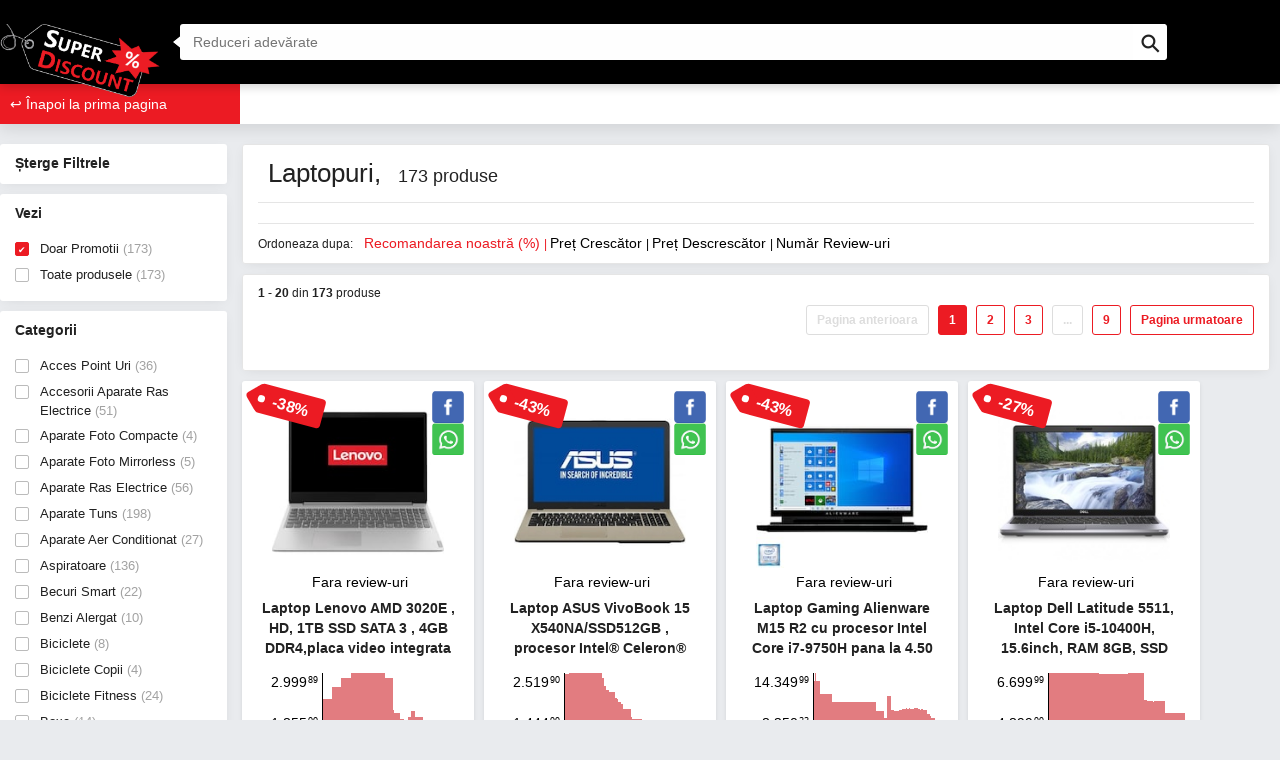

--- FILE ---
content_type: text/html; charset=UTF-8
request_url: https://superdiscount.ro/laptopuri/p6/
body_size: 161332
content:
<!DOCTYPE html>
<html lang="ro">
<head >
    <meta charset="utf-8">
    <title>SuperDiscount.ro - Reduceri adevărate!</title>
    <meta name="viewport" content="width=device-width, initial-scale=1, user-scalable=0">
	<link type="text/css" rel="stylesheet" href="https://superdiscount.ro/html/css/main.css">
	<link rel="icon" type="image/png" href="https://superdiscount.ro/html/img/sdicon.png" />

	<meta name="keywords" content="laptopuri, laptop, lenovo, amd, 3020e, hd, 1tb, ssd, sata, 4gb, ddr4, placa, video, integrata, radeonlaptop, asus, vivobook, x540na/ssd512gb, procesor, intel®, celeron®, n3350, apollo, lake, 6&amp;quot;, 512gb, graphics, chocolate, blacklaptop, gaming, alienware, m15, r2, intel, core, i7-9750h, pana, ghz, full, 16gb, nvidia, geforce, rtx, 8gb, max-q, windows, pro, dark, side, of, the, moonlaptop, dell, latitude, i5-10400h, 6inch, ram, 256gb, uhd, greylaptop, apple, macbook, 13-inch, true, tone, m1, nuclee, cpu, si, gpu, silver, int, kblaptop, i5-10210u, 14inch, linux, silverlaptop, ultraportabil, 14&amp;quot;, mx250, 2gb, hp, probook, g7, core™, i7-10510u, prolaptop, ryzen™, 4300u, radeon, s512ja, i5-1035g1, home, xps, i7-10750h, 3&amp;quot;, uhd+, 32gb, gtx, ti, platinum, inspiron, g3, prcesor, 120hz, ubuntu, air, space, grey, i7-10875h, 17&amp;quot;, touch, 6gb, i5-8365u, 3&amp;#039;&amp;#039;, pavilion, 17-cd1040nq, fhd, ips, 144hz, (12m, cache, up, to, ghz), free, dos, shadow, i7-10610u, linuxlaptop, g8, notebook, 11th, generation, i7-1165g7, 70ghz, (1920x1080), uwva, anti-glare, 3200mhz, m, pcie, nvme, iris®, xe, culoare, x509ja-ej005ra, i3-1005g, hdd, education, slate, superdiscount.ro">
	<meta name="apple-mobile-web-app-title" content="SuperDiscount.ro">
	<meta name="apple-mobile-web-app-capable" content="yes">
	<meta name="apple-mobile-web-app-status-bar-style" content="black">


    <script type="text/javascript" src="https://superdiscount.ro/html/js/filter.js"></script>  

	<link rel="stylesheet" type="text/css" href="//wpcc.io/lib/1.0.2/cookieconsent.min.css"/>
	<script src="//wpcc.io/lib/1.0.2/cookieconsent.min.js"></script>
	<script>window.addEventListener("load", function(){window.wpcc.init({"border":"thin","corners":"small","colors":{"popup":{"background":"#222222","text":"#ffffff","border":"#e6b3b3"},"button":{"background":"#e6b3b3","text":"#000000"}},"content":{"href":"https://superdiscount.ro/html/politica_de_utilizare_cookie-uri.html","message":"Utilizam module cookie sau tehnologii similare pentru a va facilita o mai buna utilizare a website-ului nostru. Unele cookie-uri expira la sfarsitul sesiunii de utilizare a website-ului, in timp ce altele sunt mentinute in computer pentru mai mult timp. \n<br>Informatiile afisate pe acest site sunt pur informative si nu au caracter oficial. \n<br>Este posibil ca informatiile afisate sa fie incorecte sau sa contina erori.\n<br>Apasand Accept sau navigand pe acest website, sunteti de acord cu utilizarea acestui site in conditiile precizate precum si cu colectarea de informatii prin cookie-uri sau tehnologii similare.\n<br>\n<br>Află in sectiunea <a href='https://superdiscount.ro/html/politica_de_utilizare_cookie-uri.html' target='_BLANK'>Politica de utilizare cookie-uri</a> mai multe despre cookie-uri.","button":"Accept!"},"position":"top-right"})});</script>
	
	<!-- Global site tag (gtag.js) - Google Analytics -->
	<script async src="https://www.googletagmanager.com/gtag/js?id=UA-24102524-9"></script>
	<script>
	  window.dataLayer = window.dataLayer || [];
	  function gtag(){dataLayer.push(arguments);}
	  gtag('js', new Date());

	  gtag('config', 'UA-24102524-9');
	</script>

	<div id="fb-root"></div>
	<script async defer crossorigin="anonymous" src="https://connect.facebook.net/ro_RO/sdk.js#xfbml=1&autoLogAppEvents=1&version=v5.0&appId=621747898633695"></script>
	<script type="text/javascript">var EM = EM || {};</script>
</head>
<body>

<!-- Start ProfitShare Zone -->
<!--<script type="text/javascript">
(function(){
  var bsa = document.createElement("script");
     bsa.type = "text/javascript";
     bsa.async = true;
     bsa.src = "//l.profitshare.ro/files_shared/lps/js/UIf/X4.js?v=1577795634";
  (document.getElementsByTagName("head")[0]||document.getElementsByTagName("body")[0]).appendChild(bsa);
})();
</script>
-->
<!-- End ProfitShare Zone -->

    <div class="main-container-outer">

<div class="megamenu-container arata_mobil">
    <div class="megamenu">
        <div class="megamenu-list-container">

		<div class="filter filter-default js-filter" data-choice-type="single" data-type="brand" data-name="Produse" data-is-visible="1">
			<div class="collapse in" id="js-filter-6415-collapse">
				<div class="filter-body gras">
					<a href="https://superdiscount.ro/acces-point-uri/#gotoselection" class="filter-item2">Acces Point Uri&nbsp;<span class="text-muted">(36)</span></a><a href="https://superdiscount.ro/accesorii-aparate-ras-electrice/#gotoselection" class="filter-item2">Accesorii Aparate Ras Electrice&nbsp;<span class="text-muted">(51)</span></a><a href="https://superdiscount.ro/aparate-foto-compacte/#gotoselection" class="filter-item2">Aparate Foto Compacte&nbsp;<span class="text-muted">(4)</span></a><a href="https://superdiscount.ro/aparate-foto-mirrorless/#gotoselection" class="filter-item2">Aparate Foto Mirrorless&nbsp;<span class="text-muted">(5)</span></a><a href="https://superdiscount.ro/aparate-ras-electrice/#gotoselection" class="filter-item2">Aparate Ras Electrice&nbsp;<span class="text-muted">(56)</span></a><a href="https://superdiscount.ro/aparate-tuns/#gotoselection" class="filter-item2">Aparate Tuns&nbsp;<span class="text-muted">(198)</span></a><a href="https://superdiscount.ro/aparate_aer_conditionat/#gotoselection" class="filter-item2">Aparate Aer Conditionat&nbsp;<span class="text-muted">(27)</span></a><a href="https://superdiscount.ro/aspiratoare/#gotoselection" class="filter-item2">Aspiratoare&nbsp;<span class="text-muted">(136)</span></a><a href="https://superdiscount.ro/becuri-smart/#gotoselection" class="filter-item2">Becuri Smart&nbsp;<span class="text-muted">(22)</span></a><a href="https://superdiscount.ro/benzi-alergat/#gotoselection" class="filter-item2">Benzi Alergat&nbsp;<span class="text-muted">(10)</span></a><a href="https://superdiscount.ro/biciclete/#gotoselection" class="filter-item2">Biciclete&nbsp;<span class="text-muted">(8)</span></a><a href="https://superdiscount.ro/biciclete-copii/#gotoselection" class="filter-item2">Biciclete Copii&nbsp;<span class="text-muted">(4)</span></a><a href="https://superdiscount.ro/biciclete-fitness/#gotoselection" class="filter-item2">Biciclete Fitness&nbsp;<span class="text-muted">(24)</span></a><a href="https://superdiscount.ro/boxe/#gotoselection" class="filter-item2">Boxe&nbsp;<span class="text-muted">(14)</span></a><a href="https://superdiscount.ro/boxe-pc/#gotoselection" class="filter-item2">Boxe Pc&nbsp;<span class="text-muted">(17)</span></a><a href="https://superdiscount.ro/boxe-portabile/#gotoselection" class="filter-item2">Boxe Portabile&nbsp;<span class="text-muted">(39)</span></a><a href="https://superdiscount.ro/bratari-fitness/#gotoselection" class="filter-item2">Bratari Fitness&nbsp;<span class="text-muted">(71)</span></a><a href="https://superdiscount.ro/camere-auto-dvr/#gotoselection" class="filter-item2">Camere Auto Dvr&nbsp;<span class="text-muted">(12)</span></a><a href="https://superdiscount.ro/camere-video-sport/#gotoselection" class="filter-item2">Camere Video Sport&nbsp;<span class="text-muted">(8)</span></a><a href="https://superdiscount.ro/camere-web/#gotoselection" class="filter-item2">Camere Web&nbsp;<span class="text-muted">(70)</span></a><a href="https://superdiscount.ro/camere_video/#gotoselection" class="filter-item2">Camere Video&nbsp;<span class="text-muted">(1)</span></a><a href="https://superdiscount.ro/cantare-bucatarie/#gotoselection" class="filter-item2">Cantare Bucatarie&nbsp;<span class="text-muted">(36)</span></a><a href="https://superdiscount.ro/cantare-corporale/#gotoselection" class="filter-item2">Cantare Corporale&nbsp;<span class="text-muted">(35)</span></a><a href="https://superdiscount.ro/carduri-memorie/#gotoselection" class="filter-item2">Carduri Memorie&nbsp;<span class="text-muted">(89)</span></a><a href="https://superdiscount.ro/casti-audio/#gotoselection" class="filter-item2">Casti Audio&nbsp;<span class="text-muted">(55)</span></a><a href="https://superdiscount.ro/casti-pc/#gotoselection" class="filter-item2">Casti Pc&nbsp;<span class="text-muted">(116)</span></a><a href="https://superdiscount.ro/combine-frigorifice/#gotoselection" class="filter-item2">Combine Frigorifice&nbsp;<span class="text-muted">(39)</span></a><a href="https://superdiscount.ro/congelatoare/#gotoselection" class="filter-item2">Congelatoare&nbsp;<span class="text-muted">(29)</span></a><a href="https://superdiscount.ro/console-hardware/#gotoselection" class="filter-item2">Console Hardware&nbsp;<span class="text-muted">(7)</span></a><a href="https://superdiscount.ro/cuptoare-electrice/#gotoselection" class="filter-item2">Cuptoare Electrice&nbsp;<span class="text-muted">(34)</span></a><a href="https://superdiscount.ro/cuptoare-microunde/#gotoselection" class="filter-item2">Cuptoare Microunde&nbsp;<span class="text-muted">(33)</span></a><a href="https://superdiscount.ro/desktop-pc/#gotoselection" class="filter-item2">Desktop Pc&nbsp;<span class="text-muted">(9)</span></a><a href="https://superdiscount.ro/drone/#gotoselection" class="filter-item2">Drone&nbsp;<span class="text-muted">(18)</span></a><a href="https://superdiscount.ro/dvd-blu-ray-playere/#gotoselection" class="filter-item2">Dvd Blu Ray Playere&nbsp;<span class="text-muted">(1)</span></a><a href="https://superdiscount.ro/ebook-reader/#gotoselection" class="filter-item2">Ebook Reader&nbsp;<span class="text-muted">(12)</span></a><a href="https://superdiscount.ro/hard-disk-uri-notebook/#gotoselection" class="filter-item2">Hard Disk Uri Notebook&nbsp;<span class="text-muted">(9)</span></a><a href="https://superdiscount.ro/hard_disk-uri/#gotoselection" class="filter-item2">Hard Disk Uri&nbsp;<span class="text-muted">(17)</span></a><a href="https://superdiscount.ro/hard_disk-uri_externe/#gotoselection" class="filter-item2">Hard Disk Uri Externe&nbsp;<span class="text-muted">(61)</span></a><a href="https://superdiscount.ro/hote/#gotoselection" class="filter-item2">Hote&nbsp;<span class="text-muted">(126)</span></a><a href="https://superdiscount.ro/hub-uri/#gotoselection" class="filter-item2">Hub Uri&nbsp;<span class="text-muted">(11)</span></a><a href="https://superdiscount.ro/imprimante-multifunctionale/#gotoselection" class="filter-item2">Imprimante Multifunctionale&nbsp;<span class="text-muted">(36)</span></a><a href="https://superdiscount.ro/laptopuri/#gotoselection" class="filter-item2">Laptopuri&nbsp;<span class="text-muted">(173)</span></a><a href="https://superdiscount.ro/lazi-frigorifice/#gotoselection" class="filter-item2">Lazi Frigorifice&nbsp;<span class="text-muted">(8)</span></a><a href="https://superdiscount.ro/masini-gaurit-insurubat/#gotoselection" class="filter-item2">Masini Gaurit Insurubat&nbsp;<span class="text-muted">(22)</span></a><a href="https://superdiscount.ro/masini-spalat-rufe/#gotoselection" class="filter-item2">Masini Spalat Rufe&nbsp;<span class="text-muted">(42)</span></a><a href="https://superdiscount.ro/masini-spalat-vase/#gotoselection" class="filter-item2">Masini Spalat Vase&nbsp;<span class="text-muted">(15)</span></a><a href="https://superdiscount.ro/masini-tocat/#gotoselection" class="filter-item2">Masini Tocat&nbsp;<span class="text-muted">(11)</span></a><a href="https://superdiscount.ro/mediaplayere/#gotoselection" class="filter-item2">Mediaplayere&nbsp;<span class="text-muted">(26)</span></a><a href="https://superdiscount.ro/mixere/#gotoselection" class="filter-item2">Mixere&nbsp;<span class="text-muted">(51)</span></a><a href="https://superdiscount.ro/monitoare-lcd-led/#gotoselection" class="filter-item2">Monitoare Lcd Led&nbsp;<span class="text-muted">(92)</span></a><a href="https://superdiscount.ro/mp3-mp4-playere/#gotoselection" class="filter-item2">Mp3 Mp4 Playere&nbsp;<span class="text-muted">(4)</span></a><a href="https://superdiscount.ro/ochelari-vr/#gotoselection" class="filter-item2">Ochelari Vr&nbsp;<span class="text-muted">(2)</span></a><a href="https://superdiscount.ro/ochelari-vr-gaming/#gotoselection" class="filter-item2">Ochelari Vr Gaming&nbsp;<span class="text-muted">(1)</span></a><a href="https://superdiscount.ro/placi_indreptat_parul/#gotoselection" class="filter-item2">Placi Indreptat Parul&nbsp;<span class="text-muted">(55)</span></a><a href="https://superdiscount.ro/plite-electrice/#gotoselection" class="filter-item2">Plite Electrice&nbsp;<span class="text-muted">(121)</span></a><a href="https://superdiscount.ro/prajitoare/#gotoselection" class="filter-item2">Prajitoare&nbsp;<span class="text-muted">(21)</span></a><a href="https://superdiscount.ro/prize-smart/#gotoselection" class="filter-item2">Prize Smart&nbsp;<span class="text-muted">(34)</span></a><a href="https://superdiscount.ro/produse-ingrijire-barba-mustata/#gotoselection" class="filter-item2">Produse Ingrijire Barba Mustata&nbsp;<span class="text-muted">(37)</span></a><a href="https://superdiscount.ro/roboti-bucatarie/#gotoselection" class="filter-item2">Roboti Bucatarie&nbsp;<span class="text-muted">(26)</span></a><a href="https://superdiscount.ro/rotopercutoare/#gotoselection" class="filter-item2">Rotopercutoare&nbsp;<span class="text-muted">(3)</span></a><a href="https://superdiscount.ro/routere_wireless/#gotoselection" class="filter-item2">Routere Wireless&nbsp;<span class="text-muted">(72)</span></a><a href="https://superdiscount.ro/seturi-complete-ras-tuns/#gotoselection" class="filter-item2">Seturi Complete Ras Tuns&nbsp;<span class="text-muted">(12)</span></a><a href="https://superdiscount.ro/seturi-scule/#gotoselection" class="filter-item2">Seturi Scule&nbsp;<span class="text-muted">(1)</span></a><a href="https://superdiscount.ro/side-by-side/#gotoselection" class="filter-item2">Side By Side&nbsp;<span class="text-muted">(3)</span></a><a href="https://superdiscount.ro/sisteme-audio/#gotoselection" class="filter-item2">Sisteme Audio&nbsp;<span class="text-muted">(12)</span></a><a href="https://superdiscount.ro/smartwatch/#gotoselection" class="filter-item2">Smartwatch&nbsp;<span class="text-muted">(222)</span></a><a href="https://superdiscount.ro/solid-state_drive_ssd_/#gotoselection" class="filter-item2">Solid State Drive Ssd &nbsp;<span class="text-muted">(83)</span></a><a href="https://superdiscount.ro/soundbar/#gotoselection" class="filter-item2">Soundbar&nbsp;<span class="text-muted">(18)</span></a><a href="https://superdiscount.ro/ssd-uri-externe/#gotoselection" class="filter-item2">Ssd Uri Externe&nbsp;<span class="text-muted">(35)</span></a><a href="https://superdiscount.ro/storcatoare/#gotoselection" class="filter-item2">Storcatoare&nbsp;<span class="text-muted">(21)</span></a><a href="https://superdiscount.ro/tablete/#gotoselection" class="filter-item2">Tablete&nbsp;<span class="text-muted">(57)</span></a><a href="https://superdiscount.ro/telefoane-mobile/#gotoselection" class="filter-item2">Telefoane Mobile&nbsp;<span class="text-muted">(271)</span></a><a href="https://superdiscount.ro/televizoare/#gotoselection" class="filter-item2">Televizoare&nbsp;<span class="text-muted">(109)</span></a><a href="https://superdiscount.ro/vehicule-electrice/#gotoselection" class="filter-item2">Vehicule Electrice&nbsp;<span class="text-muted">(41)</span></a><a href="https://superdiscount.ro/ventilatoare-racitoare-aer/#gotoselection" class="filter-item2">Ventilatoare Racitoare Aer&nbsp;<span class="text-muted">(11)</span></a><a href="https://superdiscount.ro/videoproiectoare/#gotoselection" class="filter-item2">Videoproiectoare&nbsp;<span class="text-muted">(39)</span></a>
				</div>
			</div>
		</div>

		</div>
    </div>
</div>


<nav id="masthead" class="navbar navbar-main adjust-on-modal" data-navbar-fx-offset="575" data-navbar-minimized-offset="575">
    <div class="container">
        <div class="navbar-inner">
            <div class="navbar-branding">
				<div class="navbar-trigger"><a href="javascript: void(0)" class="btn btn-info main-megamenu-trigger" data-trigger="both" title="Trigger happiness"><i class="em em-burger megamenu-trigger-icon"></i></a></div>
                <a class="navbar-brand" href="https://superdiscount.ro/" title="SuperDiscount - reduceri adevărate!"><img src="https://superdiscount.ro/html/img/logo.png"></a>
			</div>
			<div class="btn-group hidden-lg">
				<div class="fb-like" data-href="https://superdiscount.ro" data-width="" data-layout="button" data-action="like" data-size="large" data-share="false" data-colorscheme="dark"></div>
			</div>
			<div class="navbar-searchbox" id=ob2>
				<div class="searchbox-wrapper" id="sbw">
					<form action="https://superdiscount.ro/php/index.php?a=cauta" method="get" id="form_search">
						<div class="input-group searchbox-input">
							<div class="form-control">
								<input type="hidden" id="a" name="a" value="cauta">
								<input type="search" id="q" name="search" class="searchbox-main gtm_search_bar_click_search_week js-searchbox-input" placeholder="Reduceri adevărate"  autocomplete="off" onkeyup="setTimeout(function(param_1){showResult(param_1);},500,document.getElementById('q').value)">
								<input type="hidden" id="t" name="t" value="timestamp">
							</div>
							<div class="input-group-btn">
								<button class="searchbox-close btn btn-default" type="reset" onclick="hide_search();">
									<i class="em em-close"></i>
								</button>
								<button class="btn btn-default">
									<span class="sr-only">Cauta</span>
                                    <div style="-webkit-transform: rotate(-45deg); 
               -moz-transform: rotate(-45deg); 
                 -o-transform: rotate(-45deg);
                    transform: rotate(-45deg);">
                                        <i class="em em-search"></i></div>
								</button>
							</div>
						</div>
						<div class="searchbox-dropdown" id=ob5>
							<div class="searchbox-dropdown-content">
								<div class="searchbox-section searchbox-initial-content" data-section="initial"></div>
								<div class="searchbox-section searchbox-loading" data-section="loading"><div class="preloader"></div></div>
								<div class="searchbox-section searchbox-suggestions-container searchbox-active" data-section="suggestions" id="livesearch">
								</div>
								<div class="searchbox-section searchbox-error" data-section="error">Nu avem sugestii de cautare</div>
							</div>
						</div>
						<div class="searchbox-backdrop" id=ob6 onclick="empty_result();"></div>
					</form>
				</div>
            </div> 
			<div class="navbar-toolbox">
				<div class="btn-group navbar-toolbox-wrapper">
					<div class="btn-group navbar-tool-mobile" onclick="show_search()">
						<a href="javascript: void(0)" class="btn btn-link navbar-main-btn searchbox-trigger">
							<div style="-webkit-transform: rotate(-45deg); 
						   -moz-transform: rotate(-45deg); 
							 -o-transform: rotate(-45deg);
													transform: rotate(-45deg);"><i class="em em-search navbar-icon"></i></div>
							<span class="sr-only">(mobile) Open search</span>
						</a>
					</div>
					<div class="btn-group hidden-xs">
						<a href="#" id="fb" class="btn btn-link navbar-main-btn">
							<div class="fb-like" data-href="https://superdiscount.ro" data-width="" data-layout="button" data-action="like" data-size="large" data-share="false" data-colorscheme="dark"></div>
						</a>
					</div>
		<!--
					<div class="btn-group hidden-xs">
						<a href="" id="my_account" class="btn btn-link navbar-main-btn">
							<i class="em em-user_fill navbar-icon visible-xs-inline visible-sm-inline"></i>
							<i class="navbar-icon navbar-thumb">
											<img src="https://superdiscount.ro/html/img/account.png" alt="Contul meu">
										</i>
							<span class="visible-lg-inline"> Contul meu <i class="caret"></i></span>
						</a>
					</div>

					<div class="btn-group">
						<a href="" id="my_wishlist" class="btn btn-link navbar-main-btn">
							<i class="em em-fav_fill navbar-icon"></i>
							<span class="jewel jewel-info">72</span>
							<span class="visible-lg-inline">
											Favorite <i class="caret"></i>
										</span>
						</a>
					</div>
-->
				</div>
			</div>
        </div>
    </div>
</nav>
        <nav id="auxiliary" class="navbar navbar-aux adjust-on-modal hidden-xs">
    <div class="container">
        <div class="navbar-aux-content collapse navbar-collapse">
            <ul class="nav navbar-nav navbar-left">
                <li class="active main-megamenu-trigger" data-trigger="both">
						<div class="navbar-aux-content__departments"><span>&#8617;</span> 
							<a href="https://superdiscount.ro/">
									<font color=white>Înapoi la prima pagina</font>
							</a>
						</div>
                </li>
            </ul>
        </div>
    </div>
</nav>   

        <div class="main-container-inner">
            <div class="main-container" id="main-container" role="main">
                <section class="page-section">
                    <div>
                        <div class="container">
                            <div class="page-skin-inner">
								<div class="page-header">
								<!--
                                    <div class="breadcrumb-outer-holder breadcrumb-lighten js-breadcrumb-holder">
                                        <div class="breadcrumb-inner">
                                            <ol class="breadcrumb">
                                                <li><a href="https://www.emag.ro/laptop-tablete-telefoane/d?ref=bc">&nbsp;Telefoane, Tablete, Wearables &amp; Gadgeturi</a></li>
                                                <li><a href="https://www.emag.ro/telefoane-mobile-accesorii/sd?ref=bc">Telefoane si accesorii</a></li>
                                                <li class="active"><span>Telefoane {nav_bar}</span></li>
                                            </ol>
                                        </div>
                                    </div>
                                    <div id="placeholder-compare"></div>
								-->
                                </div>
                                <div id="tpb_listing_top_wide" class="tpb-banner hidden-xs"></div>
                                <div class="clearfix pad-btm-md">
                                    <!-- Page menu: Start-->

                                    <div class="menu-container">
										<!--
                                        <div class="sidebar-container sidebar-tree-container js-mobile-menu-tree-sidebar">
                                            <div class="sidebar-container-head">
                                                <div class="sidebar-container-element visible-xs">
                                                    <a href="javascript:;" class="btn-back js-sidebar-container-close">Inapoi la filtre</a>
                                                </div>
                                            </div>
                                            <div class="sidebar-container-body">
                                                <div class="sidebar-tree">
                                                    <div class="sidebar-tree-subdepartment"><a href="/telefoane-mobile-accesorii/sd" class="sidebar-tree-head">Telefoane si accesorii {nav_menu}</a>
                                                        <div class="sidebar-tree-body">
                                                            <a href="" class="sidebar-tree-item selected">Telefoane</a>
                                                            <a href="" class="sidebar-tree-item">Accesorii Telefoane</a>
                                                        </div>
                                                    </div>
                                                </div>
                                            </div>
                                        </div>
										-->

                                        <div class="sidebar-container sidebar-filter-container js-mobile-main-filters-sidebar arata_mobil" id=ordonare>
                                            <div class="sidebar-container-body">
												<div class="filter filter-default js-filter arata_mobil" data-choice-type="multiple" data-type="brand" data-name="Reseteaza" data-is-visible="1" onclick="ordoneaza()">
                                                    <a href="#" class="filter-head icon-right active js-collapse-trigger gtm_sqpeiyr" data-phino="CollapseOne" data-ph-target="#js-filter-6415-collapse"><span>&#8617;</span><span class="filter-name">Înapoi la rezultate</span></a>
                                                </div>

												<div class="filter filter-default js-filter" data-choice-type="multiple" data-type="brand" data-name="Reseteaza" data-is-visible="1">
                                                    <a href="https://superdiscount.ro/laptopuri/sort,discount/vezi,promotie/#gotoselection" class="filter-head"><span class="ordonare">%</span> Recomandarea noastră</a>
                                                </div>
												<div class="filter filter-default js-filter" data-choice-type="multiple" data-type="brand" data-name="Reseteaza" data-is-visible="1">
                                                    <a href="https://superdiscount.ro/laptopuri/sort,price_asc/vezi,promotie/#gotoselection" class="filter-head"><span class="ordonare">&#8679;</span> Preț Crescător</a>
                                                </div>
												<div class="filter filter-default js-filter" data-choice-type="multiple" data-type="brand" data-name="Reseteaza" data-is-visible="1">
                                                    <a href="https://superdiscount.ro/laptopuri/sort,price_desc/vezi,promotie/#gotoselection" class="filter-head"><span class="ordonare">&#8681;</span> Preț Descrescător</a>
                                                </div>
												<div class="filter filter-default js-filter" data-choice-type="multiple" data-type="brand" data-name="Reseteaza" data-is-visible="1">
                                                    <a href="https://superdiscount.ro/laptopuri/sort,no_reviews/vezi,promotie/#gotoselection" class="filter-head"><span class="ordonare">&#9997;</span> Număr Review-uri</a>
                                                </div>
                                            </div>
                                        </div>

                                        <div class="sidebar-container sidebar-filter-container js-mobile-main-filters-sidebar" id=filtre>
                                            <div class="sidebar-container-body">
												<div class="filter filter-default js-filter arata_mobil" data-choice-type="multiple" data-type="brand" data-name="Reseteaza" data-is-visible="1" onclick="filtreaza()">
                                                    <a href="#" class="filter-head icon-right active js-collapse-trigger gtm_sqpeiyr" data-phino="CollapseOne" data-ph-target="#js-filter-6415-collapse"><span>&#8617;</span><span class="filter-name">Înapoi la rezultate</span></a>
                                                </div>

												<div class="filter filter-default js-filter" data-choice-type="multiple" data-type="brand" data-name="Reseteaza" data-is-visible="1">
                                                    <a href="https://superdiscount.ro/php/index.php?a=cauta&cat=laptopuri&search=#gotoselection" class="filter-head icon-right active js-collapse-trigger gtm_sqpeiyr" data-phino="CollapseOne" data-ph-target="#js-filter-6415-collapse"><span class="filter-name">Șterge Filtrele</span></a>
                                                </div>

												<div class="filter filter-default js-filter vezi_filter" data-choice-type="multiple" data-type="brand" data-name="Vezi" data-is-visible="1">
                                                    <a href="#" class="filter-head icon-right active js-collapse-trigger gtm_sqpeiyr" data-phino="CollapseOne" data-ph-target="#js-filter-6415-collapse"><span class="filter-name">Vezi</span></a>
                                                    <div class="collapse in" id="js-filter-6415-collapse">
                                                        <div class="filter-body js-scrollable">
															<a href="https://superdiscount.ro/laptopuri/vezi,promotie/#gotoselection" class="js-filter-item filter-item active">Doar Promotii <span class="text-muted">(173)</span></a><a href="https://superdiscount.ro/laptopuri/vezi,toate/#gotoselection" class="js-filter-item filter-item ">Toate produsele <span class="text-muted">(173)</span></a>
														</div>
                                                    </div>
                                                </div>

												
												<div class="filter filter-default js-filter cat_filter" data-choice-type="multiple" data-type="brand" data-name="Produse" data-is-visible="1">
                                                    <a href="#" class="filter-head icon-right active js-collapse-trigger gtm_sqpeiyr" data-phino="CollapseOne" data-ph-target="#js-filter-6415-collapse"><span class="filter-name">Categorii</span></a>
                                                    <div class="collapse in" id="js-filter-6415-collapse">
                                                        <div class="filter-body js-scrollable">
															<a href="https://superdiscount.ro/acces-point-uri/vezi,promotie/#gotoselection" class="js-filter-item filter-item " >Acces Point Uri <span class="text-muted">(36)</span></a><a href="https://superdiscount.ro/accesorii-aparate-ras-electrice/vezi,promotie/#gotoselection" class="js-filter-item filter-item " >Accesorii Aparate Ras Electrice <span class="text-muted">(51)</span></a><a href="https://superdiscount.ro/aparate-foto-compacte/vezi,promotie/#gotoselection" class="js-filter-item filter-item " >Aparate Foto Compacte <span class="text-muted">(4)</span></a><a href="https://superdiscount.ro/aparate-foto-mirrorless/vezi,promotie/#gotoselection" class="js-filter-item filter-item " >Aparate Foto Mirrorless <span class="text-muted">(5)</span></a><a href="https://superdiscount.ro/aparate-ras-electrice/vezi,promotie/#gotoselection" class="js-filter-item filter-item " >Aparate Ras Electrice <span class="text-muted">(56)</span></a><a href="https://superdiscount.ro/aparate-tuns/vezi,promotie/#gotoselection" class="js-filter-item filter-item " >Aparate Tuns <span class="text-muted">(198)</span></a><a href="https://superdiscount.ro/aparate_aer_conditionat/vezi,promotie/#gotoselection" class="js-filter-item filter-item " >Aparate Aer Conditionat <span class="text-muted">(27)</span></a><a href="https://superdiscount.ro/aspiratoare/vezi,promotie/#gotoselection" class="js-filter-item filter-item " >Aspiratoare <span class="text-muted">(136)</span></a><a href="https://superdiscount.ro/becuri-smart/vezi,promotie/#gotoselection" class="js-filter-item filter-item " >Becuri Smart <span class="text-muted">(22)</span></a><a href="https://superdiscount.ro/benzi-alergat/vezi,promotie/#gotoselection" class="js-filter-item filter-item " >Benzi Alergat <span class="text-muted">(10)</span></a><a href="https://superdiscount.ro/biciclete/vezi,promotie/#gotoselection" class="js-filter-item filter-item " >Biciclete <span class="text-muted">(8)</span></a><a href="https://superdiscount.ro/biciclete-copii/vezi,promotie/#gotoselection" class="js-filter-item filter-item " >Biciclete Copii <span class="text-muted">(4)</span></a><a href="https://superdiscount.ro/biciclete-fitness/vezi,promotie/#gotoselection" class="js-filter-item filter-item " >Biciclete Fitness <span class="text-muted">(24)</span></a><a href="https://superdiscount.ro/boxe/vezi,promotie/#gotoselection" class="js-filter-item filter-item " >Boxe <span class="text-muted">(14)</span></a><a href="https://superdiscount.ro/boxe-pc/vezi,promotie/#gotoselection" class="js-filter-item filter-item " >Boxe Pc <span class="text-muted">(17)</span></a><a href="https://superdiscount.ro/boxe-portabile/vezi,promotie/#gotoselection" class="js-filter-item filter-item " >Boxe Portabile <span class="text-muted">(39)</span></a><a href="https://superdiscount.ro/bratari-fitness/vezi,promotie/#gotoselection" class="js-filter-item filter-item " >Bratari Fitness <span class="text-muted">(71)</span></a><a href="https://superdiscount.ro/camere-auto-dvr/vezi,promotie/#gotoselection" class="js-filter-item filter-item " >Camere Auto Dvr <span class="text-muted">(12)</span></a><a href="https://superdiscount.ro/camere-video-sport/vezi,promotie/#gotoselection" class="js-filter-item filter-item " >Camere Video Sport <span class="text-muted">(8)</span></a><a href="https://superdiscount.ro/camere-web/vezi,promotie/#gotoselection" class="js-filter-item filter-item " >Camere Web <span class="text-muted">(70)</span></a><a href="https://superdiscount.ro/camere_video/vezi,promotie/#gotoselection" class="js-filter-item filter-item " >Camere Video <span class="text-muted">(1)</span></a><a href="https://superdiscount.ro/cantare-bucatarie/vezi,promotie/#gotoselection" class="js-filter-item filter-item " >Cantare Bucatarie <span class="text-muted">(36)</span></a><a href="https://superdiscount.ro/cantare-corporale/vezi,promotie/#gotoselection" class="js-filter-item filter-item " >Cantare Corporale <span class="text-muted">(35)</span></a><a href="https://superdiscount.ro/carduri-memorie/vezi,promotie/#gotoselection" class="js-filter-item filter-item " >Carduri Memorie <span class="text-muted">(89)</span></a><a href="https://superdiscount.ro/casti-audio/vezi,promotie/#gotoselection" class="js-filter-item filter-item " >Casti Audio <span class="text-muted">(55)</span></a><a href="https://superdiscount.ro/casti-pc/vezi,promotie/#gotoselection" class="js-filter-item filter-item " >Casti Pc <span class="text-muted">(116)</span></a><a href="https://superdiscount.ro/combine-frigorifice/vezi,promotie/#gotoselection" class="js-filter-item filter-item " >Combine Frigorifice <span class="text-muted">(39)</span></a><a href="https://superdiscount.ro/congelatoare/vezi,promotie/#gotoselection" class="js-filter-item filter-item " >Congelatoare <span class="text-muted">(29)</span></a><a href="https://superdiscount.ro/console-hardware/vezi,promotie/#gotoselection" class="js-filter-item filter-item " >Console Hardware <span class="text-muted">(7)</span></a><a href="https://superdiscount.ro/cuptoare-electrice/vezi,promotie/#gotoselection" class="js-filter-item filter-item " >Cuptoare Electrice <span class="text-muted">(34)</span></a><a href="https://superdiscount.ro/cuptoare-microunde/vezi,promotie/#gotoselection" class="js-filter-item filter-item " >Cuptoare Microunde <span class="text-muted">(33)</span></a><a href="https://superdiscount.ro/desktop-pc/vezi,promotie/#gotoselection" class="js-filter-item filter-item " >Desktop Pc <span class="text-muted">(9)</span></a><a href="https://superdiscount.ro/drone/vezi,promotie/#gotoselection" class="js-filter-item filter-item " >Drone <span class="text-muted">(18)</span></a><a href="https://superdiscount.ro/dvd-blu-ray-playere/vezi,promotie/#gotoselection" class="js-filter-item filter-item " >Dvd Blu Ray Playere <span class="text-muted">(1)</span></a><a href="https://superdiscount.ro/ebook-reader/vezi,promotie/#gotoselection" class="js-filter-item filter-item " >Ebook Reader <span class="text-muted">(12)</span></a><a href="https://superdiscount.ro/hard-disk-uri-notebook/vezi,promotie/#gotoselection" class="js-filter-item filter-item " >Hard Disk Uri Notebook <span class="text-muted">(9)</span></a><a href="https://superdiscount.ro/hard_disk-uri/vezi,promotie/#gotoselection" class="js-filter-item filter-item " >Hard Disk Uri <span class="text-muted">(17)</span></a><a href="https://superdiscount.ro/hard_disk-uri_externe/vezi,promotie/#gotoselection" class="js-filter-item filter-item " >Hard Disk Uri Externe <span class="text-muted">(61)</span></a><a href="https://superdiscount.ro/hote/vezi,promotie/#gotoselection" class="js-filter-item filter-item " >Hote <span class="text-muted">(126)</span></a><a href="https://superdiscount.ro/hub-uri/vezi,promotie/#gotoselection" class="js-filter-item filter-item " >Hub Uri <span class="text-muted">(11)</span></a><a href="https://superdiscount.ro/imprimante-multifunctionale/vezi,promotie/#gotoselection" class="js-filter-item filter-item " >Imprimante Multifunctionale <span class="text-muted">(36)</span></a><a href="https://superdiscount.ro/laptopuri/vezi,promotie/#gotoselection" class="js-filter-item filter-item active"  id=gotoselection >Laptopuri <span class="text-muted">(173)</span></a><a href="https://superdiscount.ro/lazi-frigorifice/vezi,promotie/#gotoselection" class="js-filter-item filter-item " >Lazi Frigorifice <span class="text-muted">(8)</span></a><a href="https://superdiscount.ro/masini-gaurit-insurubat/vezi,promotie/#gotoselection" class="js-filter-item filter-item " >Masini Gaurit Insurubat <span class="text-muted">(22)</span></a><a href="https://superdiscount.ro/masini-spalat-rufe/vezi,promotie/#gotoselection" class="js-filter-item filter-item " >Masini Spalat Rufe <span class="text-muted">(42)</span></a><a href="https://superdiscount.ro/masini-spalat-vase/vezi,promotie/#gotoselection" class="js-filter-item filter-item " >Masini Spalat Vase <span class="text-muted">(15)</span></a><a href="https://superdiscount.ro/masini-tocat/vezi,promotie/#gotoselection" class="js-filter-item filter-item " >Masini Tocat <span class="text-muted">(11)</span></a><a href="https://superdiscount.ro/mediaplayere/vezi,promotie/#gotoselection" class="js-filter-item filter-item " >Mediaplayere <span class="text-muted">(26)</span></a><a href="https://superdiscount.ro/mixere/vezi,promotie/#gotoselection" class="js-filter-item filter-item " >Mixere <span class="text-muted">(51)</span></a><a href="https://superdiscount.ro/monitoare-lcd-led/vezi,promotie/#gotoselection" class="js-filter-item filter-item " >Monitoare Lcd Led <span class="text-muted">(92)</span></a><a href="https://superdiscount.ro/mp3-mp4-playere/vezi,promotie/#gotoselection" class="js-filter-item filter-item " >Mp3 Mp4 Playere <span class="text-muted">(4)</span></a><a href="https://superdiscount.ro/ochelari-vr/vezi,promotie/#gotoselection" class="js-filter-item filter-item " >Ochelari Vr <span class="text-muted">(2)</span></a><a href="https://superdiscount.ro/ochelari-vr-gaming/vezi,promotie/#gotoselection" class="js-filter-item filter-item " >Ochelari Vr Gaming <span class="text-muted">(1)</span></a><a href="https://superdiscount.ro/placi_indreptat_parul/vezi,promotie/#gotoselection" class="js-filter-item filter-item " >Placi Indreptat Parul <span class="text-muted">(55)</span></a><a href="https://superdiscount.ro/plite-electrice/vezi,promotie/#gotoselection" class="js-filter-item filter-item " >Plite Electrice <span class="text-muted">(121)</span></a><a href="https://superdiscount.ro/prajitoare/vezi,promotie/#gotoselection" class="js-filter-item filter-item " >Prajitoare <span class="text-muted">(21)</span></a><a href="https://superdiscount.ro/prize-smart/vezi,promotie/#gotoselection" class="js-filter-item filter-item " >Prize Smart <span class="text-muted">(34)</span></a><a href="https://superdiscount.ro/produse-ingrijire-barba-mustata/vezi,promotie/#gotoselection" class="js-filter-item filter-item " >Produse Ingrijire Barba Mustata <span class="text-muted">(37)</span></a><a href="https://superdiscount.ro/roboti-bucatarie/vezi,promotie/#gotoselection" class="js-filter-item filter-item " >Roboti Bucatarie <span class="text-muted">(26)</span></a><a href="https://superdiscount.ro/rotopercutoare/vezi,promotie/#gotoselection" class="js-filter-item filter-item " >Rotopercutoare <span class="text-muted">(3)</span></a><a href="https://superdiscount.ro/routere_wireless/vezi,promotie/#gotoselection" class="js-filter-item filter-item " >Routere Wireless <span class="text-muted">(72)</span></a><a href="https://superdiscount.ro/seturi-complete-ras-tuns/vezi,promotie/#gotoselection" class="js-filter-item filter-item " >Seturi Complete Ras Tuns <span class="text-muted">(12)</span></a><a href="https://superdiscount.ro/seturi-scule/vezi,promotie/#gotoselection" class="js-filter-item filter-item " >Seturi Scule <span class="text-muted">(1)</span></a><a href="https://superdiscount.ro/side-by-side/vezi,promotie/#gotoselection" class="js-filter-item filter-item " >Side By Side <span class="text-muted">(3)</span></a><a href="https://superdiscount.ro/sisteme-audio/vezi,promotie/#gotoselection" class="js-filter-item filter-item " >Sisteme Audio <span class="text-muted">(12)</span></a><a href="https://superdiscount.ro/smartwatch/vezi,promotie/#gotoselection" class="js-filter-item filter-item " >Smartwatch <span class="text-muted">(222)</span></a><a href="https://superdiscount.ro/solid-state_drive_ssd_/vezi,promotie/#gotoselection" class="js-filter-item filter-item " >Solid State Drive Ssd  <span class="text-muted">(83)</span></a><a href="https://superdiscount.ro/soundbar/vezi,promotie/#gotoselection" class="js-filter-item filter-item " >Soundbar <span class="text-muted">(18)</span></a><a href="https://superdiscount.ro/ssd-uri-externe/vezi,promotie/#gotoselection" class="js-filter-item filter-item " >Ssd Uri Externe <span class="text-muted">(35)</span></a><a href="https://superdiscount.ro/storcatoare/vezi,promotie/#gotoselection" class="js-filter-item filter-item " >Storcatoare <span class="text-muted">(21)</span></a><a href="https://superdiscount.ro/tablete/vezi,promotie/#gotoselection" class="js-filter-item filter-item " >Tablete <span class="text-muted">(57)</span></a><a href="https://superdiscount.ro/telefoane-mobile/vezi,promotie/#gotoselection" class="js-filter-item filter-item " >Telefoane Mobile <span class="text-muted">(271)</span></a><a href="https://superdiscount.ro/televizoare/vezi,promotie/#gotoselection" class="js-filter-item filter-item " >Televizoare <span class="text-muted">(109)</span></a><a href="https://superdiscount.ro/vehicule-electrice/vezi,promotie/#gotoselection" class="js-filter-item filter-item " >Vehicule Electrice <span class="text-muted">(41)</span></a><a href="https://superdiscount.ro/ventilatoare-racitoare-aer/vezi,promotie/#gotoselection" class="js-filter-item filter-item " >Ventilatoare Racitoare Aer <span class="text-muted">(11)</span></a><a href="https://superdiscount.ro/videoproiectoare/vezi,promotie/#gotoselection" class="js-filter-item filter-item " >Videoproiectoare <span class="text-muted">(39)</span></a>
														</div>
                                                    </div>
                                                </div>
												
												<div class="filter filter-default js-filter" data-choice-type="multiple" data-type="brand" data-name="Pret" data-is-visible="1">
                                                    <a href="#" class="filter-head icon-right active js-collapse-trigger gtm_sqpeiyr" data-phino="CollapseOne" data-ph-target="#js-filter-6415-collapse"><span class="filter-name">Preț</span></a>
                                                    <div class="collapse in" id="js-filter-6415-collapse">
                                                        <div class="filter-body js-scrollable">
															<a href="https://superdiscount.ro/laptopuri/pret,0-3500/vezi,promotie/#gotoselection" class="js-filter-item filter-item ">0 - 3.500 <span class="text-muted">(75)</span></a><a href="https://superdiscount.ro/laptopuri/pret,3500-7000/vezi,promotie/#gotoselection" class="js-filter-item filter-item ">3.500 - 7.000 <span class="text-muted">(71)</span></a><a href="https://superdiscount.ro/laptopuri/pret,7000-10500/vezi,promotie/#gotoselection" class="js-filter-item filter-item ">7.000 - 10.500 <span class="text-muted">(21)</span></a><a href="https://superdiscount.ro/laptopuri/pret,10500-14000/vezi,promotie/#gotoselection" class="js-filter-item filter-item ">10.500 - 14.000 <span class="text-muted">(2)</span></a><a href="https://superdiscount.ro/laptopuri/pret,14000-17500/vezi,promotie/#gotoselection" class="js-filter-item filter-item ">14.000 - 17.500 <span class="text-muted">(3)</span></a><a href="https://superdiscount.ro/laptopuri/pret,17500-21000/vezi,promotie/#gotoselection" class="js-filter-item filter-item ">17.500 - 21.000 <span class="text-muted">(1)</span></a>
														</div>
                                                    </div>
                                                </div>
                                                
                                                <div class="filter filter-default js-filter" data-choice-type="multiple" data-type="brand" data-name="Brand" data-is-visible="1">
                                                    <a href="#" class="filter-head icon-right active js-collapse-trigger gtm_sqpeiyr" data-phino="CollapseOne" data-ph-target="#js-filter-6415-collapse"><span class="filter-name">Brand</span></a>
                                                    <div class="collapse in" id="js-filter-6415-collapse">
                                                        <div class="filter-body js-scrollable">
															<a href="https://superdiscount.ro/laptopuri/brand,Acer/vezi,promotie/#gotoselection" class="js-filter-item filter-item ">Acer <span class="text-muted">(12)</span></a><a href="https://superdiscount.ro/laptopuri/brand,Allview/vezi,promotie/#gotoselection" class="js-filter-item filter-item ">Allview <span class="text-muted">(2)</span></a><a href="https://superdiscount.ro/laptopuri/brand,Apple/vezi,promotie/#gotoselection" class="js-filter-item filter-item ">Apple <span class="text-muted">(16)</span></a><a href="https://superdiscount.ro/laptopuri/brand,ASUS/vezi,promotie/#gotoselection" class="js-filter-item filter-item ">ASUS <span class="text-muted">(28)</span></a><a href="https://superdiscount.ro/laptopuri/brand,Dell/vezi,promotie/#gotoselection" class="js-filter-item filter-item ">Dell <span class="text-muted">(20)</span></a><a href="https://superdiscount.ro/laptopuri/brand,Gigabyte/vezi,promotie/#gotoselection" class="js-filter-item filter-item ">Gigabyte <span class="text-muted">(2)</span></a><a href="https://superdiscount.ro/laptopuri/brand,Hewlett Pacard/vezi,promotie/#gotoselection" class="js-filter-item filter-item ">Hewlett Pacard <span class="text-muted">(1)</span></a><a href="https://superdiscount.ro/laptopuri/brand,Hewlett Packard/vezi,promotie/#gotoselection" class="js-filter-item filter-item ">Hewlett Packard <span class="text-muted">(1)</span></a><a href="https://superdiscount.ro/laptopuri/brand,HP/vezi,promotie/#gotoselection" class="js-filter-item filter-item ">HP <span class="text-muted">(30)</span></a><a href="https://superdiscount.ro/laptopuri/brand,Huawei/vezi,promotie/#gotoselection" class="js-filter-item filter-item ">Huawei <span class="text-muted">(2)</span></a><a href="https://superdiscount.ro/laptopuri/brand,Lenovo/vezi,promotie/#gotoselection" class="js-filter-item filter-item ">Lenovo <span class="text-muted">(44)</span></a><a href="https://superdiscount.ro/laptopuri/brand,Microsoft/vezi,promotie/#gotoselection" class="js-filter-item filter-item ">Microsoft <span class="text-muted">(3)</span></a><a href="https://superdiscount.ro/laptopuri/brand,MSI/vezi,promotie/#gotoselection" class="js-filter-item filter-item ">MSI <span class="text-muted">(10)</span></a><a href="https://superdiscount.ro/laptopuri/brand,Toshiba/vezi,promotie/#gotoselection" class="js-filter-item filter-item ">Toshiba <span class="text-muted">(1)</span></a><a href="https://superdiscount.ro/laptopuri/brand,Weigo/vezi,promotie/#gotoselection" class="js-filter-item filter-item ">Weigo <span class="text-muted">(1)</span></a>
														</div>
                                                    </div>
                                                </div>
                                                
                                                <div class="filter filter-default js-filter" data-choice-type="multiple" data-type="brand" data-name="Rating Minim" data-is-visible="1">
                                                    <a href="#" class="filter-head icon-right active js-collapse-trigger gtm_sqpeiyr" data-phino="CollapseOne" data-ph-target="#js-filter-6415-collapse"><span class="filter-name">Rating Minim</span></a>
                                                    <div class="collapse in" id="js-filter-6415-collapse">
                                                        <div class="filter-body js-scrollable">
															<a href="https://superdiscount.ro/laptopuri/rating,5/vezi,promotie/#gotoselection" class="js-filter-item filter-item "><font color=orange>&#9733;&#9733;&#9733;&#9733;&#9733;</font> <span class="text-muted">(38)</span></a><a href="https://superdiscount.ro/laptopuri/rating,4/vezi,promotie/#gotoselection" class="js-filter-item filter-item "><font color=orange>&#9733;&#9733;&#9733;&#9733;</font> <span class="text-muted">(55)</span></a><a href="https://superdiscount.ro/laptopuri/rating,3/vezi,promotie/#gotoselection" class="js-filter-item filter-item "><font color=orange>&#9733;&#9733;&#9733;</font> <span class="text-muted">(58)</span></a><a href="https://superdiscount.ro/laptopuri/rating,2/vezi,promotie/#gotoselection" class="js-filter-item filter-item "><font color=orange>&#9733;&#9733;</font> <span class="text-muted">(59)</span></a><a href="https://superdiscount.ro/laptopuri/rating,1/vezi,promotie/#gotoselection" class="js-filter-item filter-item "><font color=orange>&#9733;</font> <span class="text-muted">(60)</span></a>
														</div>
                                                    </div>
                                                </div>
                                                
												

                                                <small class="pad-sep-xs mrg-sep-none visible-xs text-center text-muted">Sfarsitul listei de filtre</small>

                                            </div>
                                        </div>

                                        <div id="tpb_listing_skyscrapper"></div>
                                    </div>
                                    <!-- Page menu: End -->
                                    <!-- Page content: Start -->
                                    <div class="page-container" id=pagina>
                                        <div id="RvBanner_CautareTop" class="hidden-xs hidden-sm hidden-md"></div>

                                        <div class="listing-panel has-floating-listing-panel-footer">
                                            <div class="listing-panel-heading">
                                                <h1 class="listing-page-title js-head-title">    <span class="title-phrasing title-phrasing-xl" id="gohome">Laptopuri, </span>
            <span class="title-phrasing title-phrasing-sm">173 produse</span>
    </h1>
                                            </div>

                                            <div class="listing-panel-body listing-visual-filters-holder js-visual-filters"></div>

                                            <div class="listing-panel-body listing-active-filters-holder js-head-search-terms"></div>

                                            <div class="listing-panel-body listing-quick-filters-holder js-head-quick-filters"></div>

                                            <div class="listing-panel-body listing-active-filters-holder js-head-active-filters">
                                                <!-- %count% filtru|%count% filtre|%count% de filtre -->
                                            </div>

                                            <div class="listing-panel-footer js-head-sort-options">
                                                <div class="sort-control-group">
                                                    <div class="sort-control-item hidden-sm hidden-md hidden-lg">
                                                        <button type="button" class="btn btn-sm btn-alt sort-control-btn js-main-mobile-sidebar-toggle" onclick="filtreaza()">
                                                            <span class="sort-control-btn-title">Filtrează</span>
                                                            <span class="sort-control-btn-option text-truncate">
                                    &nbsp;                            </span>
                                                        </button>
                                                    </div>
                                                    <div class="sort-control-item hidden-sm hidden-md hidden-lg">
                                                        <button type="button" class="btn btn-sm btn-alt sort-control-btn js-main-mobile-sidebar-toggle" onclick="ordoneaza()">
                                                            <span class="sort-control-btn-title">Ordonează</span>
                                                            <span class="sort-control-btn-option text-truncate">Recomandarea noastră</span>
                                                        </button>
                                                    </div>

                                                    <div class="sort-control-item ascunde_mobil">
                                                        <span class="control-label small hidden-xs hidden-sm">Ordoneaza dupa:</span>
                                                        <span class="control-label small hidden-xs hidden-sm"><a href="#" class="js-sort-option">&nbsp;</span>
                                                        <span class="control-label small hidden-xs hidden-sm"><a href="https://superdiscount.ro/laptopuri/sort,discount/vezi,promotie/#gotoselection" class="js-sort-option selected_class">Recomandarea noastră (%)</span>
                                                        <span class="control-label small hidden-xs hidden-sm"> | </span>
                                                        <span class="control-label small hidden-xs hidden-sm"><a href="https://superdiscount.ro/laptopuri/sort,price_asc/vezi,promotie/#gotoselection" class="js-sort-option not_selected_class">Preț Crescător</span>
                                                        <span class="control-label small hidden-xs hidden-sm"> | </span>
                                                        <span class="control-label small hidden-xs hidden-sm"><a href="https://superdiscount.ro/laptopuri/sort,price_desc/vezi,promotie/#gotoselection" class="js-sort-option not_selected_class">Preț Descrescător</span>
                                                        <span class="control-label small hidden-xs hidden-sm"> | </span>
                                                        <span class="control-label small hidden-xs hidden-sm"><a href="https://superdiscount.ro/laptopuri/sort,no_reviews/vezi,promotie/#gotoselection" class="js-sort-option not_selected_class">Număr Review-uri</a></span>
                                                    </div>

                                                   
                                                </div>

                                            </div>
                                            <div class="invisible" data-phino="ScrollMonitor" data-ph-target="" data-ph-class="is-floating-www" data-ph-offset="40"></div>
                                        </div>
                                                                                <div class="listing-panel">
                                            <div class="listing-panel-footer">
                                                <div class="row">
                                                    <div class="col-lg-9 col-lg-push-3 text-sm-center text-xs-center text-lg-right">
                                                        <ul class="pagination pagination-sm mrg-sep-none" id="listing-paginator">
                                                            <li class="disabled hidden-xs hidden-sm"><a href="javascript:void(0)">Pagina anterioara</a></li><li class="active"><a href="https://superdiscount.ro/laptopuri/vezi,promotie/#gotoselection" class="js-change-page hidden-xs hidden-sm" "1">1</a></li><li class="hidden-xs hidden-sm"><a href="https://superdiscount.ro/laptopuri/vezi,promotie/pag,2/#gotoselection" class="js-change-page hidden-xs hidden-sm" "2">2</a></li><li class="hidden-xs hidden-sm"><a href="https://superdiscount.ro/laptopuri/vezi,promotie/pag,3/#gotoselection" class="js-change-page hidden-xs hidden-sm" "3">3</a></li><li class="disabled hidden-xs hidden-sm"><a href="javascript:void(0)">...</a></li><li class="hidden-xs hidden-sm"><a href="https://superdiscount.ro/laptopuri/vezi,promotie/pag,9/#gotoselection" class="js-change-page hidden-xs hidden-sm" "9">9</a></li><li><a href="https://superdiscount.ro/laptopuri/vezi,promotie/pag,2/#gotoselection" class="js-change-page" aria-label="Next"><span aria-hidden="true">Pagina urmatoare</span></a></li>
                                                        </ul>
                                                    </div>

                                                    <div class="col-lg-3 col-lg-pull-9 text-sm-center text-lg-left">
                                                        <p class="control-label small hidden-xs hidden-sm"><strong class="js-report-product-index-between">1 - 20</strong> <span class="js-report-product-count">din <strong>173</strong> produse</span></p>
                                                    </div>
                                                </div>
                                            </div>
                                        </div>
                                        <div class="listing-ribbon arn-ribbon js-filter-available-right-now" data-listing-ribbon="arn"></div>
                                        <div id="card_grid" class="js-products-container card-collection show-me-a-grid">
										<div class="card-item"><div class="card"><div class="card-section-wrapper"><div class="card-section-top"><div class="discount" style="float: left; left:15px; top:10px; z-index: 100;;">-38%</div><div class="card-toolbox"><a href="https://www.facebook.com/sharer.php?u=https://superdiscount.ro/oferta,8252527/" target="_blank"><image src="https://superdiscount.ro/html/img/f.png" style="width: 32px;height: 32px;"></a><br><a href="https://api.whatsapp.com/send?text=https://superdiscount.ro/oferta,8252527/" target="_blank"><image src="https://superdiscount.ro/html/img/w.png" style="width: 32px;height: 32px;"></a></div><div class="card-heading"><a href="https://www.emag.ro/laptop-lenovo-amd-3020e-hd-1tb-ssd-sata-3-4gb-ddr4-placa-video-integrata-amd-radeon-82c7008grm-ssd1tb/pd/D6QR4YMBM/" class="thumbnail-wrapper" target="_blank"><div class="thumbnail"><img src="[data-uri]" alt="Laptop Lenovo AMD 3020E , HD, 1TB SSD SATA 3 , 4GB DDR4,placa video integrata AMD Radeon"></div></a></div><span><a href="https://www.emag.ro/laptop-lenovo-amd-3020e-hd-1tb-ssd-sata-3-4gb-ddr4-placa-video-integrata-amd-radeon-82c7008grm-ssd1tb/pd/D6QR4YMBM/" class="star-rating-container js-product-url" target="_blank"><font color=orange></font><font color=black>&nbsp;Fara review-uri</font></a></span></div><div class="card-section-mid"><div class="card-section-mid-inner"><h2 class="card-body product-title-zone"><a href="https://www.emag.ro/laptop-lenovo-amd-3020e-hd-1tb-ssd-sata-3-4gb-ddr4-placa-video-integrata-amd-radeon-82c7008grm-ssd1tb/pd/D6QR4YMBM/"	class="product-title"	title="Laptop Lenovo AMD 3020E , HD, 1TB SSD SATA 3 , 4GB DDR4,placa video integrata AMD Radeon"	target="_blank">Laptop Lenovo AMD 3020E , HD, 1TB SSD SATA 3 , 4GB DDR4,placa video integrata AMD Radeon</a></h2></div></div><div class="card-section-btm"><div class="card-section-mid-inner"><a href="https://www.emag.ro/laptop-lenovo-amd-3020e-hd-1tb-ssd-sata-3-4gb-ddr4-placa-video-integrata-amd-radeon-82c7008grm-ssd1tb/pd/D6QR4YMBM/" class="star-rating-container js-product-url" target="_blank"><table width="90%" align=center border=0><tr><td><table align=right height=60><tr><td valign=top align=right><font color=black>2.999<sup>89</sup>&nbsp;</font></td></tr><tr><td valign=bottom align=right><font color=black>1.855<sup>00</sup>&nbsp;</fony></td></tr></table></td><td style="border-left:1px solid black;"><table width="100%" align=center height=60><tr height=60 valign="bottom"><td width="6.9%" title="2.449.98 RON intre 21/10/2020 si 06/11/2020"><div style="height:57%" class="td_graph_2"></div></td><td width="6.9%" title="2.698.99 RON intre 06/11/2020 si 22/11/2020"><div style="height:76%" class="td_graph_2"></div></td><td width="7.3%" title="2.898.99 RON intre 22/11/2020 si 09/12/2020"><div style="height:92%" class="td_graph_2"></div></td><td width="24.5%" title="2.999.89 RON intre 09/12/2020 si 04/02/2021"><div style="height:100%" class="td_graph_2"></div></td><td width="6%" title="2.884.99 RON intre 04/02/2021 si 18/02/2021"><div style="height:91%" class="td_graph_2"></div></td><td width="1.3%" title="2.228.99 RON intre 18/02/2021 si 21/02/2021"><div style="height:39%" class="td_graph_2"></div></td><td width="4.7%" title="2.164.99 RON intre 21/02/2021 si 04/03/2021"><div style="height:34%" class="td_graph_2"></div></td><td width="3%" title="2.014.99 RON intre 04/03/2021 si 11/03/2021"><div style="height:23%" class="td_graph_2"></div></td><td width="3%" title="2.005.00 RON intre 11/03/2021 si 18/03/2021"><div style="height:22%" class="td_graph_2"></div></td><td width="2.6%" title="2.074.99 RON intre 18/03/2021 si 24/03/2021"><div style="height:27%" class="td_graph_2"></div></td><td width="3%" title="2.198.99 RON intre 24/03/2021 si 31/03/2021"><div style="height:37%" class="td_graph_2"></div></td><td width="6%" title="2.065.00 RON intre 31/03/2021 si 14/04/2021"><div style="height:27%" class="td_graph_2"></div></td><td width="2.6%" title="1.999.00 RON intre 14/04/2021 si 20/04/2021"><div style="height:21%" class="td_graph_2"></div></td><td width="12.9%" title="1.965.00 RON intre 20/04/2021 si 20/05/2021"><div style="height:19%" class="td_graph_2"></div></td><td width="4.7%" title="1.975.00 RON intre 20/05/2021 si 31/05/2021"><div style="height:19%" class="td_graph_2"></div></td><td width="3.4%" title="1.935.00 RON intre 31/05/2021 si 08/06/2021"><div style="height:16%" class="td_graph_2"></div></td><td width="0.9%" title="1.885.00 RON intre 08/06/2021 si 10/06/2021"><div style="height:12%" class="td_graph_2"></div></td><td width="3%" title="1.855.00 RON intre 10/06/2021 si 10/06/2021"><div style="height:10%" class="td_graph_min_2 td_graph_last_2"></div></td></tr></table></td></tr><tr><td></td><td style="border-top:1px solid black;"><table width="100%" align=center border=0><tr><td><table width="100%"><tr><td align=center><font color=black>Ultimele 233 zile</font></td></tr></table></td></tr></table></td></tr><tr><td height="10"></td></tr></table></a></div><div class="card-body" style=";"><p class="product-old-price"><s>2.999<sup>89</sup><span>Lei</span></s><span class="product-this-deal">(-38%)</span></p><a href="https://www.emag.ro/laptop-lenovo-amd-3020e-hd-1tb-ssd-sata-3-4gb-ddr4-placa-video-integrata-amd-radeon-82c7008grm-ssd1tb/pd/D6QR4YMBM/" class="star-rating-container js-product-url" target="_blank"><p class="product-new-price">1.855<sup>00</sup><span>Lei</span></p></a></div><div class="card-body" style="display:none;"><p class="product-old-price"></p><a href="https://www.emag.ro/laptop-lenovo-amd-3020e-hd-1tb-ssd-sata-3-4gb-ddr4-placa-video-integrata-amd-radeon-82c7008grm-ssd1tb/pd/D6QR4YMBM/" class="star-rating-container js-product-url" target="_blank"><p class="product-new-price"><font color=black>1.855<sup>00</sup><span>Lei</span></font></p></a></div></div></div></div></div><div class="card-item"><div class="card"><div class="card-section-wrapper"><div class="card-section-top"><div class="discount" style="float: left; left:15px; top:10px; z-index: 100;;">-43%</div><div class="card-toolbox"><a href="https://www.facebook.com/sharer.php?u=https://superdiscount.ro/oferta,9684632/" target="_blank"><image src="https://superdiscount.ro/html/img/f.png" style="width: 32px;height: 32px;"></a><br><a href="https://api.whatsapp.com/send?text=https://superdiscount.ro/oferta,9684632/" target="_blank"><image src="https://superdiscount.ro/html/img/w.png" style="width: 32px;height: 32px;"></a></div><div class="card-heading"><a href="https://www.emag.ro/laptop-asus-vivobook-15-procesor-intelr-celeronr-n3350-apollo-lake-15-6-hd-4gb-ssd-512gb-intelr-hd-graphics-500-chocolate-black-x540na-ssd512gb/pd/DBKW57MBM/" class="thumbnail-wrapper" target="_blank"><div class="thumbnail"><img src="[data-uri]" alt="Laptop ASUS VivoBook 15 X540NA/SSD512GB , procesor Intel® Celeron® N3350 Apollo Lake, 15.6&quot; HD, 4GB,SSD 512GB, Intel® HD Graphics 500, chocolate black"></div></a></div><span><a href="https://www.emag.ro/laptop-asus-vivobook-15-procesor-intelr-celeronr-n3350-apollo-lake-15-6-hd-4gb-ssd-512gb-intelr-hd-graphics-500-chocolate-black-x540na-ssd512gb/pd/DBKW57MBM/" class="star-rating-container js-product-url" target="_blank"><font color=orange></font><font color=black>&nbsp;Fara review-uri</font></a></span></div><div class="card-section-mid"><div class="card-section-mid-inner"><h2 class="card-body product-title-zone"><a href="https://www.emag.ro/laptop-asus-vivobook-15-procesor-intelr-celeronr-n3350-apollo-lake-15-6-hd-4gb-ssd-512gb-intelr-hd-graphics-500-chocolate-black-x540na-ssd512gb/pd/DBKW57MBM/"	class="product-title"	title="Laptop ASUS VivoBook 15 X540NA/SSD512GB , procesor Intel® Celeron® N3350 Apollo Lake, 15.6&quot; HD, 4GB,SSD 512GB, Intel® HD Graphics 500, chocolate black"	target="_blank">Laptop ASUS VivoBook 15 X540NA/SSD512GB , procesor Intel® Celeron® N3350 Apollo Lake, 15.6&quot; HD, 4GB,SSD 512GB, Intel® HD Graphics 500, chocolate black</a></h2></div></div><div class="card-section-btm"><div class="card-section-mid-inner"><a href="https://www.emag.ro/laptop-asus-vivobook-15-procesor-intelr-celeronr-n3350-apollo-lake-15-6-hd-4gb-ssd-512gb-intelr-hd-graphics-500-chocolate-black-x540na-ssd512gb/pd/DBKW57MBM/" class="star-rating-container js-product-url" target="_blank"><table width="90%" align=center border=0><tr><td><table align=right height=60><tr><td valign=top align=right><font color=black>2.519<sup>90</sup>&nbsp;</font></td></tr><tr><td valign=bottom align=right><font color=black>1.444<sup>99</sup>&nbsp;</fony></td></tr></table></td><td style="border-left:1px solid black;"><table width="100%" align=center height=60><tr height=60 valign="bottom"><td width="3.2%" title="2.499.89 RON intre 03/12/2020 si 09/12/2020"><div style="height:98%" class="td_graph_2"></div></td><td width="24.2%" title="2.519.90 RON intre 09/12/2020 si 24/01/2021"><div style="height:100%" class="td_graph_2"></div></td><td width="0.5%" title="2.419.00 RON intre 24/01/2021 si 25/01/2021"><div style="height:92%" class="td_graph_2"></div></td><td width="0.5%" title="2.266.12 RON intre 25/01/2021 si 26/01/2021"><div style="height:79%" class="td_graph_2"></div></td><td width="0.5%" title="2.184.99 RON intre 26/01/2021 si 27/01/2021"><div style="height:72%" class="td_graph_2"></div></td><td width="4.7%" title="2.134.99 RON intre 27/01/2021 si 05/02/2021"><div style="height:68%" class="td_graph_2"></div></td><td width="2.1%" title="2.035.00 RON intre 05/02/2021 si 09/02/2021"><div style="height:59%" class="td_graph_2"></div></td><td width="1.1%" title="1.999.00 RON intre 09/02/2021 si 11/02/2021"><div style="height:56%" class="td_graph_2"></div></td><td width="2.6%" title="1.945.00 RON intre 11/02/2021 si 16/02/2021"><div style="height:52%" class="td_graph_2"></div></td><td width="2.1%" title="1.915.00 RON intre 16/02/2021 si 20/02/2021"><div style="height:49%" class="td_graph_2"></div></td><td width="5.8%" title="1.798.99 RON intre 20/02/2021 si 03/03/2021"><div style="height:40%" class="td_graph_2"></div></td><td width="1.1%" title="1.634.99 RON intre 03/03/2021 si 05/03/2021"><div style="height:26%" class="td_graph_2"></div></td><td width="7.4%" title="1.594.99 RON intre 05/03/2021 si 19/03/2021"><div style="height:23%" class="td_graph_2"></div></td><td width="2.6%" title="1.514.99 RON intre 19/03/2021 si 24/03/2021"><div style="height:16%" class="td_graph_2"></div></td><td width="3.7%" title="1.504.99 RON intre 24/03/2021 si 31/03/2021"><div style="height:15%" class="td_graph_2"></div></td><td width="7.4%" title="1.484.99 RON intre 31/03/2021 si 14/04/2021"><div style="height:13%" class="td_graph_2"></div></td><td width="26.3%" title="1.514.99 RON intre 14/04/2021 si 03/06/2021"><div style="height:16%" class="td_graph_2"></div></td><td width="3.7%" title="1.474.99 RON intre 03/06/2021 si 10/06/2021"><div style="height:13%" class="td_graph_2"></div></td><td width="3%" title="1.444.99 RON intre 10/06/2021 si 10/06/2021"><div style="height:10%" class="td_graph_min_2 td_graph_last_2"></div></td></tr></table></td></tr><tr><td></td><td style="border-top:1px solid black;"><table width="100%" align=center border=0><tr><td><table width="100%"><tr><td align=center><font color=black>Ultimele 190 zile</font></td></tr></table></td></tr></table></td></tr><tr><td height="10"></td></tr></table></a></div><div class="card-body" style=";"><p class="product-old-price"><s>2.519<sup>90</sup><span>Lei</span></s><span class="product-this-deal">(-43%)</span></p><a href="https://www.emag.ro/laptop-asus-vivobook-15-procesor-intelr-celeronr-n3350-apollo-lake-15-6-hd-4gb-ssd-512gb-intelr-hd-graphics-500-chocolate-black-x540na-ssd512gb/pd/DBKW57MBM/" class="star-rating-container js-product-url" target="_blank"><p class="product-new-price">1.444<sup>99</sup><span>Lei</span></p></a></div><div class="card-body" style="display:none;"><p class="product-old-price"></p><a href="https://www.emag.ro/laptop-asus-vivobook-15-procesor-intelr-celeronr-n3350-apollo-lake-15-6-hd-4gb-ssd-512gb-intelr-hd-graphics-500-chocolate-black-x540na-ssd512gb/pd/DBKW57MBM/" class="star-rating-container js-product-url" target="_blank"><p class="product-new-price"><font color=black>1.444<sup>99</sup><span>Lei</span></font></p></a></div></div></div></div></div><div class="card-item"><div class="card"><div class="card-section-wrapper"><div class="card-section-top"><div class="discount" style="float: left; left:15px; top:10px; z-index: 100;;">-43%</div><div class="card-toolbox"><a href="https://www.facebook.com/sharer.php?u=https://superdiscount.ro/oferta,8530230/" target="_blank"><image src="https://superdiscount.ro/html/img/f.png" style="width: 32px;height: 32px;"></a><br><a href="https://api.whatsapp.com/send?text=https://superdiscount.ro/oferta,8530230/" target="_blank"><image src="https://superdiscount.ro/html/img/w.png" style="width: 32px;height: 32px;"></a></div><div class="card-heading"><a href="https://www.emag.ro/laptop-gaming-alienware-m15-r2-cu-procesor-intel-core-i7-9750h-pana-la-4-50-ghz-15-6-full-hd-16gb-512gb-ssd-nvidia-geforce-rtx-2070-8gb-max-q-windows-10-pro-dark-side-of-the-moon-awm15i7165122070wp/pd/D4NXH7MBM/" class="thumbnail-wrapper" target="_blank"><div class="thumbnail"><img src="[data-uri]" alt="Laptop Gaming Alienware M15 R2 cu procesor Intel Core i7-9750H pana la 4.50 GHz, 15.6&quot;, Full HD, 16GB, 512GB SSD, NVIDIA GeForce RTX 2070 8GB Max-Q, Windows 10 Pro, Dark Side of the Moon"></div></a></div><span><a href="https://www.emag.ro/laptop-gaming-alienware-m15-r2-cu-procesor-intel-core-i7-9750h-pana-la-4-50-ghz-15-6-full-hd-16gb-512gb-ssd-nvidia-geforce-rtx-2070-8gb-max-q-windows-10-pro-dark-side-of-the-moon-awm15i7165122070wp/pd/D4NXH7MBM/" class="star-rating-container js-product-url" target="_blank"><font color=orange></font><font color=black>&nbsp;Fara review-uri</font></a></span></div><div class="card-section-mid"><div class="card-section-mid-inner"><h2 class="card-body product-title-zone"><a href="https://www.emag.ro/laptop-gaming-alienware-m15-r2-cu-procesor-intel-core-i7-9750h-pana-la-4-50-ghz-15-6-full-hd-16gb-512gb-ssd-nvidia-geforce-rtx-2070-8gb-max-q-windows-10-pro-dark-side-of-the-moon-awm15i7165122070wp/pd/D4NXH7MBM/"	class="product-title"	title="Laptop Gaming Alienware M15 R2 cu procesor Intel Core i7-9750H pana la 4.50 GHz, 15.6&quot;, Full HD, 16GB, 512GB SSD, NVIDIA GeForce RTX 2070 8GB Max-Q, Windows 10 Pro, Dark Side of the Moon"	target="_blank">Laptop Gaming Alienware M15 R2 cu procesor Intel Core i7-9750H pana la 4.50 GHz, 15.6&quot;, Full HD, 16GB, 512GB SSD, NVIDIA GeForce RTX 2070 8GB Max-Q, Windows 10 Pro, Dark Side of the Moon</a></h2></div></div><div class="card-section-btm"><div class="card-section-mid-inner"><a href="https://www.emag.ro/laptop-gaming-alienware-m15-r2-cu-procesor-intel-core-i7-9750h-pana-la-4-50-ghz-15-6-full-hd-16gb-512gb-ssd-nvidia-geforce-rtx-2070-8gb-max-q-windows-10-pro-dark-side-of-the-moon-awm15i7165122070wp/pd/D4NXH7MBM/" class="star-rating-container js-product-url" target="_blank"><table width="90%" align=center border=0><tr><td><table align=right height=60><tr><td valign=top align=right><font color=black>14.349<sup>99</sup>&nbsp;</font></td></tr><tr><td valign=bottom align=right><font color=black>8.250<sup>23</sup>&nbsp;</fony></td></tr></table></td><td style="border-left:1px solid black;"><table width="100%" align=center height=60><tr height=60 valign="bottom"><td width="0.5%" title="13.392.74 RON intre 03/11/2020 si 04/11/2020"><div style="height:86%" class="td_graph_2"></div></td><td width="0.9%" title="14.349.99 RON intre 04/11/2020 si 06/11/2020"><div style="height:100%" class="td_graph_2"></div></td><td width="3.2%" title="13.399.99 RON intre 06/11/2020 si 13/11/2020"><div style="height:86%" class="td_graph_2"></div></td><td width="9.5%" title="11.999.99 RON intre 13/11/2020 si 04/12/2020"><div style="height:65%" class="td_graph_2"></div></td><td width="33.6%" title="10.999.99 RON intre 04/12/2020 si 16/02/2021"><div style="height:51%" class="td_graph_2"></div></td><td width="6.8%" title="9.999.99 RON intre 16/02/2021 si 03/03/2021"><div style="height:36%" class="td_graph_2"></div></td><td width="0.9%" title="9.299.99 RON intre 03/03/2021 si 05/03/2021"><div style="height:25%" class="td_graph_2"></div></td><td width="1.8%" title="9.265.34 RON intre 05/03/2021 si 09/03/2021"><div style="height:25%" class="td_graph_2"></div></td><td width="2.3%" title="11.763.00 RON intre 09/03/2021 si 14/03/2021"><div style="height:62%" class="td_graph_2"></div></td><td width="1.4%" title="11.766.99 RON intre 14/03/2021 si 17/03/2021"><div style="height:62%" class="td_graph_2"></div></td><td width="0.5%" title="10.208.99 RON intre 17/03/2021 si 18/03/2021"><div style="height:39%" class="td_graph_2"></div></td><td width="1.8%" title="10.239.99 RON intre 18/03/2021 si 22/03/2021"><div style="height:39%" class="td_graph_2"></div></td><td width="4.1%" title="10.089.99 RON intre 22/03/2021 si 31/03/2021"><div style="height:37%" class="td_graph_2"></div></td><td width="2.7%" title="10.241.98 RON intre 31/03/2021 si 06/04/2021"><div style="height:39%" class="td_graph_2"></div></td><td width="3.6%" title="10.303.38 RON intre 06/04/2021 si 14/04/2021"><div style="height:40%" class="td_graph_2"></div></td><td width="0.5%" title="10.400.01 RON intre 14/04/2021 si 15/04/2021"><div style="height:42%" class="td_graph_2"></div></td><td width="0.5%" title="10.309.99 RON intre 15/04/2021 si 16/04/2021"><div style="height:40%" class="td_graph_2"></div></td><td width="0.5%" title="10.315.99 RON intre 16/04/2021 si 17/04/2021"><div style="height:40%" class="td_graph_2"></div></td><td width="0.9%" title="10.319.99 RON intre 17/04/2021 si 19/04/2021"><div style="height:41%" class="td_graph_2"></div></td><td width="3.6%" title="10.282.99 RON intre 19/04/2021 si 27/04/2021"><div style="height:40%" class="td_graph_2"></div></td><td width="3.6%" title="10.319.99 RON intre 27/04/2021 si 05/05/2021"><div style="height:41%" class="td_graph_2"></div></td><td width="1.8%" title="10.291.99 RON intre 05/05/2021 si 09/05/2021"><div style="height:40%" class="td_graph_2"></div></td><td width="1.4%" title="10.234.00 RON intre 09/05/2021 si 12/05/2021"><div style="height:39%" class="td_graph_2"></div></td><td width="1.8%" title="10.291.99 RON intre 12/05/2021 si 16/05/2021"><div style="height:40%" class="td_graph_2"></div></td><td width="0.9%" title="10.114.84 RON intre 16/05/2021 si 18/05/2021"><div style="height:38%" class="td_graph_2"></div></td><td width="0.5%" title="10.212.76 RON intre 18/05/2021 si 19/05/2021"><div style="height:39%" class="td_graph_2"></div></td><td width="2.7%" title="9.731.32 RON intre 19/05/2021 si 25/05/2021"><div style="height:32%" class="td_graph_2"></div></td><td width="1.4%" title="9.549.99 RON intre 25/05/2021 si 28/05/2021"><div style="height:29%" class="td_graph_2"></div></td><td width="3.6%" title="9.272.80 RON intre 28/05/2021 si 05/06/2021"><div style="height:25%" class="td_graph_2"></div></td><td width="0.9%" title="8.565.04 RON intre 05/06/2021 si 07/06/2021"><div style="height:15%" class="td_graph_2"></div></td><td width="0.5%" title="8.738.42 RON intre 07/06/2021 si 08/06/2021"><div style="height:17%" class="td_graph_2"></div></td><td width="0.5%" title="8.836.12 RON intre 08/06/2021 si 09/06/2021"><div style="height:19%" class="td_graph_2"></div></td><td width="0.5%" title="8.420.26 RON intre 09/06/2021 si 10/06/2021"><div style="height:13%" class="td_graph_2"></div></td><td width="3%" title="8.250.23 RON intre 10/06/2021 si 10/06/2021"><div style="height:10%" class="td_graph_min_2 td_graph_last_2"></div></td></tr></table></td></tr><tr><td></td><td style="border-top:1px solid black;"><table width="100%" align=center border=0><tr><td><table width="100%"><tr><td align=center><font color=black>Ultimele 220 zile</font></td></tr></table></td></tr></table></td></tr><tr><td height="10"></td></tr></table></a></div><div class="card-body" style=";"><p class="product-old-price"><s>14.349<sup>99</sup><span>Lei</span></s><span class="product-this-deal">(-43%)</span></p><a href="https://www.emag.ro/laptop-gaming-alienware-m15-r2-cu-procesor-intel-core-i7-9750h-pana-la-4-50-ghz-15-6-full-hd-16gb-512gb-ssd-nvidia-geforce-rtx-2070-8gb-max-q-windows-10-pro-dark-side-of-the-moon-awm15i7165122070wp/pd/D4NXH7MBM/" class="star-rating-container js-product-url" target="_blank"><p class="product-new-price">8.250<sup>23</sup><span>Lei</span></p></a></div><div class="card-body" style="display:none;"><p class="product-old-price"></p><a href="https://www.emag.ro/laptop-gaming-alienware-m15-r2-cu-procesor-intel-core-i7-9750h-pana-la-4-50-ghz-15-6-full-hd-16gb-512gb-ssd-nvidia-geforce-rtx-2070-8gb-max-q-windows-10-pro-dark-side-of-the-moon-awm15i7165122070wp/pd/D4NXH7MBM/" class="star-rating-container js-product-url" target="_blank"><p class="product-new-price"><font color=black>8.250<sup>23</sup><span>Lei</span></font></p></a></div></div></div></div></div><div class="card-item"><div class="card"><div class="card-section-wrapper"><div class="card-section-top"><div class="discount" style="float: left; left:15px; top:10px; z-index: 100;;">-27%</div><div class="card-toolbox"><a href="https://www.facebook.com/sharer.php?u=https://superdiscount.ro/oferta,8109478/" target="_blank"><image src="https://superdiscount.ro/html/img/f.png" style="width: 32px;height: 32px;"></a><br><a href="https://api.whatsapp.com/send?text=https://superdiscount.ro/oferta,8109478/" target="_blank"><image src="https://superdiscount.ro/html/img/w.png" style="width: 32px;height: 32px;"></a></div><div class="card-heading"><a href="https://www.emag.ro/laptop-dell-latitude-5511-intel-core-i5-10400h-15-6inch-ram-8gb-ssd-256gb-intel-uhd-graphics-windows-10-pro-grey-n002l551115emea/pd/DC0T13MBM/" class="thumbnail-wrapper" target="_blank"><div class="thumbnail"><img src="[data-uri]" alt="Laptop Dell Latitude 5511, Intel Core i5-10400H, 15.6inch, RAM 8GB, SSD 256GB, Intel UHD Graphics, Windows 10 Pro, Grey"></div></a></div><span><a href="https://www.emag.ro/laptop-dell-latitude-5511-intel-core-i5-10400h-15-6inch-ram-8gb-ssd-256gb-intel-uhd-graphics-windows-10-pro-grey-n002l551115emea/pd/DC0T13MBM/" class="star-rating-container js-product-url" target="_blank"><font color=orange></font><font color=black>&nbsp;Fara review-uri</font></a></span></div><div class="card-section-mid"><div class="card-section-mid-inner"><h2 class="card-body product-title-zone"><a href="https://www.emag.ro/laptop-dell-latitude-5511-intel-core-i5-10400h-15-6inch-ram-8gb-ssd-256gb-intel-uhd-graphics-windows-10-pro-grey-n002l551115emea/pd/DC0T13MBM/"	class="product-title"	title="Laptop Dell Latitude 5511, Intel Core i5-10400H, 15.6inch, RAM 8GB, SSD 256GB, Intel UHD Graphics, Windows 10 Pro, Grey"	target="_blank">Laptop Dell Latitude 5511, Intel Core i5-10400H, 15.6inch, RAM 8GB, SSD 256GB, Intel UHD Graphics, Windows 10 Pro, Grey</a></h2></div></div><div class="card-section-btm"><div class="card-section-mid-inner"><a href="https://www.emag.ro/laptop-dell-latitude-5511-intel-core-i5-10400h-15-6inch-ram-8gb-ssd-256gb-intel-uhd-graphics-windows-10-pro-grey-n002l551115emea/pd/DC0T13MBM/" class="star-rating-container js-product-url" target="_blank"><table width="90%" align=center border=0><tr><td><table align=right height=60><tr><td valign=top align=right><font color=black>6.699<sup>99</sup>&nbsp;</font></td></tr><tr><td valign=bottom align=right><font color=black>4.899<sup>99</sup>&nbsp;</fony></td></tr></table></td><td style="border-left:1px solid black;"><table width="100%" align=center height=60><tr height=60 valign="bottom"><td width="36.3%" title="6.699.99 RON intre 20/10/2020 si 13/01/2021"><div style="height:100%" class="td_graph_2"></div></td><td width="20.9%" title="6.669.99 RON intre 13/01/2021 si 03/03/2021"><div style="height:99%" class="td_graph_2"></div></td><td width="12%" title="6.689.99 RON intre 03/03/2021 si 31/03/2021"><div style="height:100%" class="td_graph_2"></div></td><td width="2.6%" title="5.800.99 RON intre 31/03/2021 si 06/04/2021"><div style="height:55%" class="td_graph_2"></div></td><td width="3.4%" title="5.770.99 RON intre 06/04/2021 si 14/04/2021"><div style="height:54%" class="td_graph_2"></div></td><td width="0.4%" title="5.783.00 RON intre 14/04/2021 si 15/04/2021"><div style="height:54%" class="td_graph_2"></div></td><td width="0.4%" title="5.749.99 RON intre 15/04/2021 si 16/04/2021"><div style="height:53%" class="td_graph_2"></div></td><td width="0.4%" title="5.727.72 RON intre 16/04/2021 si 17/04/2021"><div style="height:51%" class="td_graph_2"></div></td><td width="7.7%" title="5.749.99 RON intre 17/04/2021 si 05/05/2021"><div style="height:53%" class="td_graph_2"></div></td><td width="0.4%" title="5.765.00 RON intre 05/05/2021 si 06/05/2021"><div style="height:53%" class="td_graph_2"></div></td><td width="15%" title="5.359.99 RON intre 06/05/2021 si 10/06/2021"><div style="height:33%" class="td_graph_2"></div></td><td width="3%" title="4.899.99 RON intre 10/06/2021 si 10/06/2021"><div style="height:10%" class="td_graph_min_2 td_graph_last_2"></div></td></tr></table></td></tr><tr><td></td><td style="border-top:1px solid black;"><table width="100%" align=center border=0><tr><td><table width="100%"><tr><td align=center><font color=black>Ultimele 234 zile</font></td></tr></table></td></tr></table></td></tr><tr><td height="10"></td></tr></table></a></div><div class="card-body" style=";"><p class="product-old-price"><s>6.699<sup>99</sup><span>Lei</span></s><span class="product-this-deal">(-27%)</span></p><a href="https://www.emag.ro/laptop-dell-latitude-5511-intel-core-i5-10400h-15-6inch-ram-8gb-ssd-256gb-intel-uhd-graphics-windows-10-pro-grey-n002l551115emea/pd/DC0T13MBM/" class="star-rating-container js-product-url" target="_blank"><p class="product-new-price">4.899<sup>99</sup><span>Lei</span></p></a></div><div class="card-body" style="display:none;"><p class="product-old-price"></p><a href="https://www.emag.ro/laptop-dell-latitude-5511-intel-core-i5-10400h-15-6inch-ram-8gb-ssd-256gb-intel-uhd-graphics-windows-10-pro-grey-n002l551115emea/pd/DC0T13MBM/" class="star-rating-container js-product-url" target="_blank"><p class="product-new-price"><font color=black>4.899<sup>99</sup><span>Lei</span></font></p></a></div></div></div></div></div><div class="card-item"><div class="card"><div class="card-section-wrapper"><div class="card-section-top"><div class="discount" style="float: left; left:15px; top:10px; z-index: 100;;">-48%</div><div class="card-toolbox"><a href="https://www.facebook.com/sharer.php?u=https://superdiscount.ro/oferta,9228036/" target="_blank"><image src="https://superdiscount.ro/html/img/f.png" style="width: 32px;height: 32px;"></a><br><a href="https://api.whatsapp.com/send?text=https://superdiscount.ro/oferta,9228036/" target="_blank"><image src="https://superdiscount.ro/html/img/w.png" style="width: 32px;height: 32px;"></a></div><div class="card-heading"><a href="https://www.emag.ro/laptop-apple-macbook-pro-13-inch-true-tone-procesor-apple-m1-8-nuclee-cpu-si-8-nuclee-gpu-8gb-256gb-ssd-silver-int-kb-myda2ze-a/pd/D96BL7MBM/" class="thumbnail-wrapper" target="_blank"><div class="thumbnail"><img src="[data-uri]" alt="Laptop Apple MacBook Pro 13-inch, True Tone, procesor Apple M1, 8 nuclee CPU si 8 nuclee GPU, 8GB, 256GB SSD, Silver, INT KB"></div></a></div><span><a href="https://www.emag.ro/laptop-apple-macbook-pro-13-inch-true-tone-procesor-apple-m1-8-nuclee-cpu-si-8-nuclee-gpu-8gb-256gb-ssd-silver-int-kb-myda2ze-a/pd/D96BL7MBM/" class="star-rating-container js-product-url" target="_blank"><font color=orange>&#9733;&#9733;&#9733;&#9733;&#9733;</font><font color=black>&nbsp;3 review-uri</font></a></span></div><div class="card-section-mid"><div class="card-section-mid-inner"><h2 class="card-body product-title-zone"><a href="https://www.emag.ro/laptop-apple-macbook-pro-13-inch-true-tone-procesor-apple-m1-8-nuclee-cpu-si-8-nuclee-gpu-8gb-256gb-ssd-silver-int-kb-myda2ze-a/pd/D96BL7MBM/"	class="product-title"	title="Laptop Apple MacBook Pro 13-inch, True Tone, procesor Apple M1, 8 nuclee CPU si 8 nuclee GPU, 8GB, 256GB SSD, Silver, INT KB"	target="_blank">Laptop Apple MacBook Pro 13-inch, True Tone, procesor Apple M1, 8 nuclee CPU si 8 nuclee GPU, 8GB, 256GB SSD, Silver, INT KB</a></h2></div></div><div class="card-section-btm"><div class="card-section-mid-inner"><a href="https://www.emag.ro/laptop-apple-macbook-pro-13-inch-true-tone-procesor-apple-m1-8-nuclee-cpu-si-8-nuclee-gpu-8gb-256gb-ssd-silver-int-kb-myda2ze-a/pd/D96BL7MBM/" class="star-rating-container js-product-url" target="_blank"><table width="90%" align=center border=0><tr><td><table align=right height=60><tr><td valign=top align=right><font color=black>11.172<sup>70</sup>&nbsp;</font></td></tr><tr><td valign=bottom align=right><font color=black>5.799<sup>99</sup>&nbsp;</fony></td></tr></table></td><td style="border-left:1px solid black;"><table width="100%" align=center height=60><tr height=60 valign="bottom"><td width="4.5%" title="7.099.99 RON intre 22/11/2020 si 01/12/2020"><div style="height:32%" class="td_graph_2"></div></td><td width="7.5%" title="11.018.07 RON intre 01/12/2020 si 16/12/2020"><div style="height:97%" class="td_graph_2"></div></td><td width="1.5%" title="7.099.99 RON intre 16/12/2020 si 19/12/2020"><div style="height:32%" class="td_graph_2"></div></td><td width="0.5%" title="7.499.99 RON intre 19/12/2020 si 20/12/2020"><div style="height:38%" class="td_graph_2"></div></td><td width="1.5%" title="7.099.99 RON intre 20/12/2020 si 23/12/2020"><div style="height:32%" class="td_graph_2"></div></td><td width="3%" title="7.499.99 RON intre 23/12/2020 si 29/12/2020"><div style="height:38%" class="td_graph_2"></div></td><td width="0.5%" title="7.299.99 RON intre 29/12/2020 si 30/12/2020"><div style="height:35%" class="td_graph_2"></div></td><td width="1%" title="7.276.99 RON intre 30/12/2020 si 01/01/2021"><div style="height:35%" class="td_graph_2"></div></td><td width="2%" title="8.598.99 RON intre 01/01/2021 si 05/01/2021"><div style="height:57%" class="td_graph_2"></div></td><td width="0.5%" title="11.172.70 RON intre 05/01/2021 si 06/01/2021"><div style="height:100%" class="td_graph_2"></div></td><td width="0.5%" title="8.598.99 RON intre 06/01/2021 si 07/01/2021"><div style="height:57%" class="td_graph_2"></div></td><td width="1%" title="10.534.26 RON intre 07/01/2021 si 09/01/2021"><div style="height:89%" class="td_graph_2"></div></td><td width="1.5%" title="8.195.99 RON intre 09/01/2021 si 12/01/2021"><div style="height:50%" class="td_graph_2"></div></td><td width="2%" title="8.196.72 RON intre 12/01/2021 si 16/01/2021"><div style="height:50%" class="td_graph_2"></div></td><td width="2.5%" title="8.627.50 RON intre 16/01/2021 si 21/01/2021"><div style="height:57%" class="td_graph_2"></div></td><td width="0.5%" title="8.195.99 RON intre 21/01/2021 si 22/01/2021"><div style="height:50%" class="td_graph_2"></div></td><td width="0.5%" title="7.598.99 RON intre 22/01/2021 si 23/01/2021"><div style="height:40%" class="td_graph_2"></div></td><td width="2%" title="7.499.00 RON intre 23/01/2021 si 27/01/2021"><div style="height:38%" class="td_graph_2"></div></td><td width="1.5%" title="7.399.99 RON intre 27/01/2021 si 30/01/2021"><div style="height:37%" class="td_graph_2"></div></td><td width="2%" title="7.099.99 RON intre 30/01/2021 si 03/02/2021"><div style="height:32%" class="td_graph_2"></div></td><td width="0.5%" title="7.499.99 RON intre 03/02/2021 si 04/02/2021"><div style="height:38%" class="td_graph_2"></div></td><td width="2.5%" title="7.308.99 RON intre 04/02/2021 si 09/02/2021"><div style="height:35%" class="td_graph_2"></div></td><td width="1%" title="7.499.99 RON intre 09/02/2021 si 11/02/2021"><div style="height:38%" class="td_graph_2"></div></td><td width="0.5%" title="7.308.99 RON intre 11/02/2021 si 12/02/2021"><div style="height:35%" class="td_graph_2"></div></td><td width="2%" title="7.499.99 RON intre 12/02/2021 si 16/02/2021"><div style="height:38%" class="td_graph_2"></div></td><td width="0.5%" title="7.099.99 RON intre 16/02/2021 si 17/02/2021"><div style="height:32%" class="td_graph_2"></div></td><td width="0.5%" title="7.499.99 RON intre 17/02/2021 si 18/02/2021"><div style="height:38%" class="td_graph_2"></div></td><td width="0.5%" title="7.099.99 RON intre 18/02/2021 si 19/02/2021"><div style="height:32%" class="td_graph_2"></div></td><td width="0.5%" title="7.399.00 RON intre 19/02/2021 si 20/02/2021"><div style="height:37%" class="td_graph_2"></div></td><td width="0.5%" title="7.499.99 RON intre 20/02/2021 si 21/02/2021"><div style="height:38%" class="td_graph_2"></div></td><td width="0.5%" title="7.399.00 RON intre 21/02/2021 si 22/02/2021"><div style="height:37%" class="td_graph_2"></div></td><td width="4.5%" title="7.499.99 RON intre 22/02/2021 si 03/03/2021"><div style="height:38%" class="td_graph_2"></div></td><td width="1%" title="7.399.00 RON intre 03/03/2021 si 05/03/2021"><div style="height:37%" class="td_graph_2"></div></td><td width="3.5%" title="7.499.96 RON intre 05/03/2021 si 12/03/2021"><div style="height:38%" class="td_graph_2"></div></td><td width="2%" title="7.099.99 RON intre 12/03/2021 si 16/03/2021"><div style="height:32%" class="td_graph_2"></div></td><td width="0.5%" title="6.799.99 RON intre 16/03/2021 si 17/03/2021"><div style="height:27%" class="td_graph_2"></div></td><td width="0.5%" title="6.899.99 RON intre 17/03/2021 si 18/03/2021"><div style="height:28%" class="td_graph_2"></div></td><td width="2%" title="7.399.99 RON intre 18/03/2021 si 22/03/2021"><div style="height:37%" class="td_graph_2"></div></td><td width="1%" title="7.299.98 RON intre 22/03/2021 si 24/03/2021"><div style="height:35%" class="td_graph_2"></div></td><td width="3.5%" title="7.289.99 RON intre 24/03/2021 si 31/03/2021"><div style="height:35%" class="td_graph_2"></div></td><td width="3%" title="6.749.99 RON intre 31/03/2021 si 06/04/2021"><div style="height:26%" class="td_graph_2"></div></td><td width="4.5%" title="6.699.99 RON intre 06/04/2021 si 15/04/2021"><div style="height:25%" class="td_graph_2"></div></td><td width="0.5%" title="6.499.99 RON intre 15/04/2021 si 16/04/2021"><div style="height:22%" class="td_graph_2"></div></td><td width="3%" title="6.399.99 RON intre 16/04/2021 si 22/04/2021"><div style="height:20%" class="td_graph_2"></div></td><td width="7%" title="6.499.99 RON intre 22/04/2021 si 06/05/2021"><div style="height:22%" class="td_graph_2"></div></td><td width="1.5%" title="6.249.99 RON intre 06/05/2021 si 09/05/2021"><div style="height:18%" class="td_graph_2"></div></td><td width="12.4%" title="6.499.99 RON intre 09/05/2021 si 03/06/2021"><div style="height:22%" class="td_graph_2"></div></td><td width="1%" title="6.099.99 RON intre 03/06/2021 si 05/06/2021"><div style="height:15%" class="td_graph_2"></div></td><td width="2.5%" title="5.949.99 RON intre 05/06/2021 si 10/06/2021"><div style="height:13%" class="td_graph_2"></div></td><td width="3%" title="5.799.99 RON intre 10/06/2021 si 10/06/2021"><div style="height:10%" class="td_graph_min_2 td_graph_last_2"></div></td></tr></table></td></tr><tr><td></td><td style="border-top:1px solid black;"><table width="100%" align=center border=0><tr><td><table width="100%"><tr><td align=center><font color=black>Ultimele 201 zile</font></td></tr></table></td></tr></table></td></tr><tr><td height="10"></td></tr></table></a></div><div class="card-body" style=";"><p class="product-old-price"><s>11.172<sup>70</sup><span>Lei</span></s><span class="product-this-deal">(-48%)</span></p><a href="https://www.emag.ro/laptop-apple-macbook-pro-13-inch-true-tone-procesor-apple-m1-8-nuclee-cpu-si-8-nuclee-gpu-8gb-256gb-ssd-silver-int-kb-myda2ze-a/pd/D96BL7MBM/" class="star-rating-container js-product-url" target="_blank"><p class="product-new-price">5.799<sup>99</sup><span>Lei</span></p></a></div><div class="card-body" style="display:none;"><p class="product-old-price"></p><a href="https://www.emag.ro/laptop-apple-macbook-pro-13-inch-true-tone-procesor-apple-m1-8-nuclee-cpu-si-8-nuclee-gpu-8gb-256gb-ssd-silver-int-kb-myda2ze-a/pd/D96BL7MBM/" class="star-rating-container js-product-url" target="_blank"><p class="product-new-price"><font color=black>5.799<sup>99</sup><span>Lei</span></font></p></a></div></div></div></div></div><div class="card-item"><div class="card"><div class="card-section-wrapper"><div class="card-section-top"><div class="discount" style="float: left; left:15px; top:10px; z-index: 100;;">-32%</div><div class="card-toolbox"><a href="https://www.facebook.com/sharer.php?u=https://superdiscount.ro/oferta,11030738/" target="_blank"><image src="https://superdiscount.ro/html/img/f.png" style="width: 32px;height: 32px;"></a><br><a href="https://api.whatsapp.com/send?text=https://superdiscount.ro/oferta,11030738/" target="_blank"><image src="https://superdiscount.ro/html/img/w.png" style="width: 32px;height: 32px;"></a></div><div class="card-heading"><a href="https://www.emag.ro/laptop-dell-latitude-5410-intel-core-i5-10210u-14inch-ram-8gb-ssd-256gb-intel-uhd-graphics-620-linux-silver-n001l541014emea-u/pd/DV0T13MBM/" class="thumbnail-wrapper" target="_blank"><div class="thumbnail"><img src="[data-uri]" alt="Laptop Dell Latitude 5410, Intel Core i5-10210U, 14inch, RAM 8GB, SSD 256GB, Intel UHD Graphics 620, Linux, Silver"></div></a></div><span><a href="https://www.emag.ro/laptop-dell-latitude-5410-intel-core-i5-10210u-14inch-ram-8gb-ssd-256gb-intel-uhd-graphics-620-linux-silver-n001l541014emea-u/pd/DV0T13MBM/" class="star-rating-container js-product-url" target="_blank"><font color=orange></font><font color=black>&nbsp;Fara review-uri</font></a></span></div><div class="card-section-mid"><div class="card-section-mid-inner"><h2 class="card-body product-title-zone"><a href="https://www.emag.ro/laptop-dell-latitude-5410-intel-core-i5-10210u-14inch-ram-8gb-ssd-256gb-intel-uhd-graphics-620-linux-silver-n001l541014emea-u/pd/DV0T13MBM/"	class="product-title"	title="Laptop Dell Latitude 5410, Intel Core i5-10210U, 14inch, RAM 8GB, SSD 256GB, Intel UHD Graphics 620, Linux, Silver"	target="_blank">Laptop Dell Latitude 5410, Intel Core i5-10210U, 14inch, RAM 8GB, SSD 256GB, Intel UHD Graphics 620, Linux, Silver</a></h2></div></div><div class="card-section-btm"><div class="card-section-mid-inner"><a href="https://www.emag.ro/laptop-dell-latitude-5410-intel-core-i5-10210u-14inch-ram-8gb-ssd-256gb-intel-uhd-graphics-620-linux-silver-n001l541014emea-u/pd/DV0T13MBM/" class="star-rating-container js-product-url" target="_blank"><table width="90%" align=center border=0><tr><td><table align=right height=60><tr><td valign=top align=right><font color=black>5.409<sup>99</sup>&nbsp;</font></td></tr><tr><td valign=bottom align=right><font color=black>3.699<sup>99</sup>&nbsp;</fony></td></tr></table></td><td style="border-left:1px solid black;"><table width="100%" align=center height=60><tr height=60 valign="bottom"><td width="1.3%" title="5.409.99 RON intre 12/01/2021 si 14/01/2021"><div style="height:100%" class="td_graph_2"></div></td><td width="10.7%" title="5.389.99 RON intre 14/01/2021 si 30/01/2021"><div style="height:99%" class="td_graph_2"></div></td><td width="8%" title="5.379.99 RON intre 30/01/2021 si 11/02/2021"><div style="height:98%" class="td_graph_2"></div></td><td width="5.3%" title="4.649.99 RON intre 11/02/2021 si 19/02/2021"><div style="height:60%" class="td_graph_2"></div></td><td width="8%" title="4.434.99 RON intre 19/02/2021 si 03/03/2021"><div style="height:49%" class="td_graph_2"></div></td><td width="2.7%" title="4.410.98 RON intre 03/03/2021 si 07/03/2021"><div style="height:47%" class="td_graph_2"></div></td><td width="40%" title="4.816.59 RON intre 07/03/2021 si 06/05/2021"><div style="height:69%" class="td_graph_2"></div></td><td width="2%" title="4.029.99 RON intre 06/05/2021 si 09/05/2021"><div style="height:27%" class="td_graph_2"></div></td><td width="6.7%" title="3.799.99 RON intre 09/05/2021 si 19/05/2021"><div style="height:15%" class="td_graph_2"></div></td><td width="2.7%" title="4.029.99 RON intre 19/05/2021 si 23/05/2021"><div style="height:27%" class="td_graph_2"></div></td><td width="5.3%" title="3.799.99 RON intre 23/05/2021 si 31/05/2021"><div style="height:15%" class="td_graph_2"></div></td><td width="6.7%" title="4.029.99 RON intre 31/05/2021 si 10/06/2021"><div style="height:27%" class="td_graph_2"></div></td><td width="3%" title="3.699.99 RON intre 10/06/2021 si 10/06/2021"><div style="height:10%" class="td_graph_min_2 td_graph_last_2"></div></td></tr></table></td></tr><tr><td></td><td style="border-top:1px solid black;"><table width="100%" align=center border=0><tr><td><table width="100%"><tr><td align=center><font color=black>Ultimele 150 zile</font></td></tr></table></td></tr></table></td></tr><tr><td height="10"></td></tr></table></a></div><div class="card-body" style=";"><p class="product-old-price"><s>5.409<sup>99</sup><span>Lei</span></s><span class="product-this-deal">(-32%)</span></p><a href="https://www.emag.ro/laptop-dell-latitude-5410-intel-core-i5-10210u-14inch-ram-8gb-ssd-256gb-intel-uhd-graphics-620-linux-silver-n001l541014emea-u/pd/DV0T13MBM/" class="star-rating-container js-product-url" target="_blank"><p class="product-new-price">3.699<sup>99</sup><span>Lei</span></p></a></div><div class="card-body" style="display:none;"><p class="product-old-price"></p><a href="https://www.emag.ro/laptop-dell-latitude-5410-intel-core-i5-10210u-14inch-ram-8gb-ssd-256gb-intel-uhd-graphics-620-linux-silver-n001l541014emea-u/pd/DV0T13MBM/" class="star-rating-container js-product-url" target="_blank"><p class="product-new-price"><font color=black>3.699<sup>99</sup><span>Lei</span></font></p></a></div></div></div></div></div><div class="card-item"><div class="card"><div class="card-section-wrapper"><div class="card-section-top"><div class="discount" style="float: left; left:15px; top:10px; z-index: 100;;">-28%</div><div class="card-toolbox"><a href="https://www.facebook.com/sharer.php?u=https://superdiscount.ro/oferta,8530561/" target="_blank"><image src="https://superdiscount.ro/html/img/f.png" style="width: 32px;height: 32px;"></a><br><a href="https://api.whatsapp.com/send?text=https://superdiscount.ro/oferta,8530561/" target="_blank"><image src="https://superdiscount.ro/html/img/w.png" style="width: 32px;height: 32px;"></a></div><div class="card-heading"><a href="https://www.emag.ro/laptop-dell-latitude-5410-intel-core-i5-10210u-14inch-ram-8gb-ssd-512gb-intel-uhd-graphics-620-linux-silver-n007l541014emea-u/pd/D60T13MBM/" class="thumbnail-wrapper" target="_blank"><div class="thumbnail"><img src="[data-uri]" alt="Laptop Dell Latitude 5410, Intel Core i5-10210U, 14inch, RAM 8GB, SSD 512GB, Intel UHD Graphics 620, Linux, Silver"></div></a></div><span><a href="https://www.emag.ro/laptop-dell-latitude-5410-intel-core-i5-10210u-14inch-ram-8gb-ssd-512gb-intel-uhd-graphics-620-linux-silver-n007l541014emea-u/pd/D60T13MBM/" class="star-rating-container js-product-url" target="_blank"><font color=orange></font><font color=black>&nbsp;Fara review-uri</font></a></span></div><div class="card-section-mid"><div class="card-section-mid-inner"><h2 class="card-body product-title-zone"><a href="https://www.emag.ro/laptop-dell-latitude-5410-intel-core-i5-10210u-14inch-ram-8gb-ssd-512gb-intel-uhd-graphics-620-linux-silver-n007l541014emea-u/pd/D60T13MBM/"	class="product-title"	title="Laptop Dell Latitude 5410, Intel Core i5-10210U, 14inch, RAM 8GB, SSD 512GB, Intel UHD Graphics 620, Linux, Silver"	target="_blank">Laptop Dell Latitude 5410, Intel Core i5-10210U, 14inch, RAM 8GB, SSD 512GB, Intel UHD Graphics 620, Linux, Silver</a></h2></div></div><div class="card-section-btm"><div class="card-section-mid-inner"><a href="https://www.emag.ro/laptop-dell-latitude-5410-intel-core-i5-10210u-14inch-ram-8gb-ssd-512gb-intel-uhd-graphics-620-linux-silver-n007l541014emea-u/pd/D60T13MBM/" class="star-rating-container js-product-url" target="_blank"><table width="90%" align=center border=0><tr><td><table align=right height=60><tr><td valign=top align=right><font color=black>5.729<sup>99</sup>&nbsp;</font></td></tr><tr><td valign=bottom align=right><font color=black>4.149<sup>99</sup>&nbsp;</fony></td></tr></table></td><td style="border-left:1px solid black;"><table width="100%" align=center height=60><tr height=60 valign="bottom"><td width="30.5%" title="5.729.99 RON intre 03/11/2020 si 09/01/2021"><div style="height:100%" class="td_graph_2"></div></td><td width="2.3%" title="5.699.99 RON intre 09/01/2021 si 14/01/2021"><div style="height:98%" class="td_graph_2"></div></td><td width="7.3%" title="5.709.99 RON intre 14/01/2021 si 30/01/2021"><div style="height:99%" class="td_graph_2"></div></td><td width="5.5%" title="5.559.99 RON intre 30/01/2021 si 11/02/2021"><div style="height:90%" class="td_graph_2"></div></td><td width="3.6%" title="5.259.99 RON intre 11/02/2021 si 19/02/2021"><div style="height:73%" class="td_graph_2"></div></td><td width="5.5%" title="5.012.99 RON intre 19/02/2021 si 03/03/2021"><div style="height:59%" class="td_graph_2"></div></td><td width="2.3%" title="4.852.99 RON intre 03/03/2021 si 08/03/2021"><div style="height:50%" class="td_graph_2"></div></td><td width="0.9%" title="4.861.99 RON intre 08/03/2021 si 10/03/2021"><div style="height:51%" class="td_graph_2"></div></td><td width="1.8%" title="4.862.99 RON intre 10/03/2021 si 14/03/2021"><div style="height:51%" class="td_graph_2"></div></td><td width="0.9%" title="4.863.99 RON intre 14/03/2021 si 16/03/2021"><div style="height:51%" class="td_graph_2"></div></td><td width="0.5%" title="4.855.99 RON intre 16/03/2021 si 17/03/2021"><div style="height:50%" class="td_graph_2"></div></td><td width="0.5%" title="4.857.98 RON intre 17/03/2021 si 18/03/2021"><div style="height:50%" class="td_graph_2"></div></td><td width="2.3%" title="5.181.93 RON intre 18/03/2021 si 23/03/2021"><div style="height:69%" class="td_graph_2"></div></td><td width="6.4%" title="4.856.99 RON intre 23/03/2021 si 06/04/2021"><div style="height:50%" class="td_graph_2"></div></td><td width="3.6%" title="4.862.99 RON intre 06/04/2021 si 14/04/2021"><div style="height:51%" class="td_graph_2"></div></td><td width="0.5%" title="4.873.99 RON intre 14/04/2021 si 15/04/2021"><div style="height:51%" class="td_graph_2"></div></td><td width="0.9%" title="4.839.99 RON intre 15/04/2021 si 17/04/2021"><div style="height:49%" class="td_graph_2"></div></td><td width="0.5%" title="5.181.93 RON intre 17/04/2021 si 18/04/2021"><div style="height:69%" class="td_graph_2"></div></td><td width="1.4%" title="4.876.99 RON intre 18/04/2021 si 21/04/2021"><div style="height:51%" class="td_graph_2"></div></td><td width="6.4%" title="4.839.99 RON intre 21/04/2021 si 05/05/2021"><div style="height:49%" class="td_graph_2"></div></td><td width="0.5%" title="4.876.99 RON intre 05/05/2021 si 06/05/2021"><div style="height:51%" class="td_graph_2"></div></td><td width="15.9%" title="4.549.99 RON intre 06/05/2021 si 10/06/2021"><div style="height:33%" class="td_graph_2"></div></td><td width="3%" title="4.149.99 RON intre 10/06/2021 si 10/06/2021"><div style="height:10%" class="td_graph_min_2 td_graph_last_2"></div></td></tr></table></td></tr><tr><td></td><td style="border-top:1px solid black;"><table width="100%" align=center border=0><tr><td><table width="100%"><tr><td align=center><font color=black>Ultimele 220 zile</font></td></tr></table></td></tr></table></td></tr><tr><td height="10"></td></tr></table></a></div><div class="card-body" style=";"><p class="product-old-price"><s>5.729<sup>99</sup><span>Lei</span></s><span class="product-this-deal">(-28%)</span></p><a href="https://www.emag.ro/laptop-dell-latitude-5410-intel-core-i5-10210u-14inch-ram-8gb-ssd-512gb-intel-uhd-graphics-620-linux-silver-n007l541014emea-u/pd/D60T13MBM/" class="star-rating-container js-product-url" target="_blank"><p class="product-new-price">4.149<sup>99</sup><span>Lei</span></p></a></div><div class="card-body" style="display:none;"><p class="product-old-price"></p><a href="https://www.emag.ro/laptop-dell-latitude-5410-intel-core-i5-10210u-14inch-ram-8gb-ssd-512gb-intel-uhd-graphics-620-linux-silver-n007l541014emea-u/pd/D60T13MBM/" class="star-rating-container js-product-url" target="_blank"><p class="product-new-price"><font color=black>4.149<sup>99</sup><span>Lei</span></font></p></a></div></div></div></div></div><div class="card-item"><div class="card"><div class="card-section-wrapper"><div class="card-section-top"><div class="discount" style="float: left; left:15px; top:10px; z-index: 100;;">-34%</div><div class="card-toolbox"><a href="https://www.facebook.com/sharer.php?u=https://superdiscount.ro/oferta,8530739/" target="_blank"><image src="https://superdiscount.ro/html/img/f.png" style="width: 32px;height: 32px;"></a><br><a href="https://api.whatsapp.com/send?text=https://superdiscount.ro/oferta,8530739/" target="_blank"><image src="https://superdiscount.ro/html/img/w.png" style="width: 32px;height: 32px;"></a></div><div class="card-heading"><a href="https://www.emag.ro/laptop-ultraportabil-dell-latitude-5411-cu-procesor-intel-core-i5-10400h-pana-la-4-60-ghz-14-full-hd-8gb-256gb-ssd-nvidia-geforce-mx250-2gb-windows-10-pro-silver-n004l541114emea/pd/DLNXH7MBM/" class="thumbnail-wrapper" target="_blank"><div class="thumbnail"><img src="[data-uri]" alt="Laptop ultraportabil Dell Latitude 5411 cu procesor Intel Core i5-10400H pana la 4.60 GHz, 14&quot;, Full HD, 8GB, 256GB SSD, NVIDIA GeForce MX250 2GB, Windows 10 Pro, Silver"></div></a></div><span><a href="https://www.emag.ro/laptop-ultraportabil-dell-latitude-5411-cu-procesor-intel-core-i5-10400h-pana-la-4-60-ghz-14-full-hd-8gb-256gb-ssd-nvidia-geforce-mx250-2gb-windows-10-pro-silver-n004l541114emea/pd/DLNXH7MBM/" class="star-rating-container js-product-url" target="_blank"><font color=orange></font><font color=black>&nbsp;Fara review-uri</font></a></span></div><div class="card-section-mid"><div class="card-section-mid-inner"><h2 class="card-body product-title-zone"><a href="https://www.emag.ro/laptop-ultraportabil-dell-latitude-5411-cu-procesor-intel-core-i5-10400h-pana-la-4-60-ghz-14-full-hd-8gb-256gb-ssd-nvidia-geforce-mx250-2gb-windows-10-pro-silver-n004l541114emea/pd/DLNXH7MBM/"	class="product-title"	title="Laptop ultraportabil Dell Latitude 5411 cu procesor Intel Core i5-10400H pana la 4.60 GHz, 14&quot;, Full HD, 8GB, 256GB SSD, NVIDIA GeForce MX250 2GB, Windows 10 Pro, Silver"	target="_blank">Laptop ultraportabil Dell Latitude 5411 cu procesor Intel Core i5-10400H pana la 4.60 GHz, 14&quot;, Full HD, 8GB, 256GB SSD, NVIDIA GeForce MX250 2GB, Windows 10 Pro, Silver</a></h2></div></div><div class="card-section-btm"><div class="card-section-mid-inner"><a href="https://www.emag.ro/laptop-ultraportabil-dell-latitude-5411-cu-procesor-intel-core-i5-10400h-pana-la-4-60-ghz-14-full-hd-8gb-256gb-ssd-nvidia-geforce-mx250-2gb-windows-10-pro-silver-n004l541114emea/pd/DLNXH7MBM/" class="star-rating-container js-product-url" target="_blank"><table width="90%" align=center border=0><tr><td><table align=right height=60><tr><td valign=top align=right><font color=black>6.799<sup>99</sup>&nbsp;</font></td></tr><tr><td valign=bottom align=right><font color=black>4.499<sup>99</sup>&nbsp;</fony></td></tr></table></td><td style="border-left:1px solid black;"><table width="100%" align=center height=60><tr height=60 valign="bottom"><td width="4.5%" title="6.799.99 RON intre 03/11/2020 si 13/11/2020"><div style="height:100%" class="td_graph_2"></div></td><td width="9.5%" title="5.999.99 RON intre 13/11/2020 si 04/12/2020"><div style="height:69%" class="td_graph_2"></div></td><td width="8.6%" title="5.799.99 RON intre 04/12/2020 si 23/12/2020"><div style="height:61%" class="td_graph_2"></div></td><td width="2.3%" title="5.699.99 RON intre 23/12/2020 si 28/12/2020"><div style="height:57%" class="td_graph_2"></div></td><td width="0.5%" title="5.399.99 RON intre 28/12/2020 si 29/12/2020"><div style="height:45%" class="td_graph_2"></div></td><td width="12.7%" title="5.699.99 RON intre 29/12/2020 si 26/01/2021"><div style="height:57%" class="td_graph_2"></div></td><td width="3.6%" title="5.499.99 RON intre 26/01/2021 si 03/02/2021"><div style="height:49%" class="td_graph_2"></div></td><td width="7.7%" title="4.999.99 RON intre 03/02/2021 si 20/02/2021"><div style="height:30%" class="td_graph_2"></div></td><td width="5.5%" title="4.899.99 RON intre 20/02/2021 si 04/03/2021"><div style="height:26%" class="td_graph_2"></div></td><td width="0.5%" title="5.499.99 RON intre 04/03/2021 si 05/03/2021"><div style="height:49%" class="td_graph_2"></div></td><td width="8.2%" title="5.749.99 RON intre 05/03/2021 si 23/03/2021"><div style="height:59%" class="td_graph_2"></div></td><td width="21.4%" title="5.679.99 RON intre 23/03/2021 si 09/05/2021"><div style="height:56%" class="td_graph_2"></div></td><td width="1.4%" title="4.999.99 RON intre 09/05/2021 si 12/05/2021"><div style="height:30%" class="td_graph_2"></div></td><td width="1.8%" title="5.679.99 RON intre 12/05/2021 si 16/05/2021"><div style="height:56%" class="td_graph_2"></div></td><td width="0.5%" title="4.999.99 RON intre 16/05/2021 si 17/05/2021"><div style="height:30%" class="td_graph_2"></div></td><td width="5%" title="5.689.99 RON intre 17/05/2021 si 28/05/2021"><div style="height:57%" class="td_graph_2"></div></td><td width="1.4%" title="5.799.99 RON intre 28/05/2021 si 31/05/2021"><div style="height:61%" class="td_graph_2"></div></td><td width="4.5%" title="4.999.99 RON intre 31/05/2021 si 10/06/2021"><div style="height:30%" class="td_graph_2"></div></td><td width="3%" title="4.499.99 RON intre 10/06/2021 si 10/06/2021"><div style="height:10%" class="td_graph_min_2 td_graph_last_2"></div></td></tr></table></td></tr><tr><td></td><td style="border-top:1px solid black;"><table width="100%" align=center border=0><tr><td><table width="100%"><tr><td align=center><font color=black>Ultimele 220 zile</font></td></tr></table></td></tr></table></td></tr><tr><td height="10"></td></tr></table></a></div><div class="card-body" style=";"><p class="product-old-price"><s>6.799<sup>99</sup><span>Lei</span></s><span class="product-this-deal">(-34%)</span></p><a href="https://www.emag.ro/laptop-ultraportabil-dell-latitude-5411-cu-procesor-intel-core-i5-10400h-pana-la-4-60-ghz-14-full-hd-8gb-256gb-ssd-nvidia-geforce-mx250-2gb-windows-10-pro-silver-n004l541114emea/pd/DLNXH7MBM/" class="star-rating-container js-product-url" target="_blank"><p class="product-new-price">4.499<sup>99</sup><span>Lei</span></p></a></div><div class="card-body" style="display:none;"><p class="product-old-price"></p><a href="https://www.emag.ro/laptop-ultraportabil-dell-latitude-5411-cu-procesor-intel-core-i5-10400h-pana-la-4-60-ghz-14-full-hd-8gb-256gb-ssd-nvidia-geforce-mx250-2gb-windows-10-pro-silver-n004l541114emea/pd/DLNXH7MBM/" class="star-rating-container js-product-url" target="_blank"><p class="product-new-price"><font color=black>4.499<sup>99</sup><span>Lei</span></font></p></a></div></div></div></div></div><div class="card-item"><div class="card"><div class="card-section-wrapper"><div class="card-section-top"><div class="discount" style="float: left; left:15px; top:10px; z-index: 100;;">-34%</div><div class="card-toolbox"><a href="https://www.facebook.com/sharer.php?u=https://superdiscount.ro/oferta,8812730/" target="_blank"><image src="https://superdiscount.ro/html/img/f.png" style="width: 32px;height: 32px;"></a><br><a href="https://api.whatsapp.com/send?text=https://superdiscount.ro/oferta,8812730/" target="_blank"><image src="https://superdiscount.ro/html/img/w.png" style="width: 32px;height: 32px;"></a></div><div class="card-heading"><a href="https://www.emag.ro/laptop-hp-probook-430-g7-intelr-coretm-i7-10510u-16gb-ddr4-ssd-256gb-intelr-uhd-graphics-windows-10-pro-143764/pd/DBBNJ7MBM/" class="thumbnail-wrapper" target="_blank"><div class="thumbnail"><img src="[data-uri]" alt="Laptop HP ProBook 430 G7, Intel® Core™ i7-10510U, 16GB DDR4, SSD 256GB, Intel® UHD Graphics, Windows 10 Pro"></div></a></div><span><a href="https://www.emag.ro/laptop-hp-probook-430-g7-intelr-coretm-i7-10510u-16gb-ddr4-ssd-256gb-intelr-uhd-graphics-windows-10-pro-143764/pd/DBBNJ7MBM/" class="star-rating-container js-product-url" target="_blank"><font color=orange></font><font color=black>&nbsp;Fara review-uri</font></a></span></div><div class="card-section-mid"><div class="card-section-mid-inner"><h2 class="card-body product-title-zone"><a href="https://www.emag.ro/laptop-hp-probook-430-g7-intelr-coretm-i7-10510u-16gb-ddr4-ssd-256gb-intelr-uhd-graphics-windows-10-pro-143764/pd/DBBNJ7MBM/"	class="product-title"	title="Laptop HP ProBook 430 G7, Intel® Core™ i7-10510U, 16GB DDR4, SSD 256GB, Intel® UHD Graphics, Windows 10 Pro"	target="_blank">Laptop HP ProBook 430 G7, Intel® Core™ i7-10510U, 16GB DDR4, SSD 256GB, Intel® UHD Graphics, Windows 10 Pro</a></h2></div></div><div class="card-section-btm"><div class="card-section-mid-inner"><a href="https://www.emag.ro/laptop-hp-probook-430-g7-intelr-coretm-i7-10510u-16gb-ddr4-ssd-256gb-intelr-uhd-graphics-windows-10-pro-143764/pd/DBBNJ7MBM/" class="star-rating-container js-product-url" target="_blank"><table width="90%" align=center border=0><tr><td><table align=right height=60><tr><td valign=top align=right><font color=black>6.799<sup>99</sup>&nbsp;</font></td></tr><tr><td valign=bottom align=right><font color=black>4.479<sup>99</sup>&nbsp;</fony></td></tr></table></td><td style="border-left:1px solid black;"><table width="100%" align=center height=60><tr height=60 valign="bottom"><td width="0.9%" title="6.799.99 RON intre 11/11/2020 si 13/11/2020"><div style="height:100%" class="td_graph_2"></div></td><td width="0.9%" title="4.699.99 RON intre 13/11/2020 si 15/11/2020"><div style="height:19%" class="td_graph_2"></div></td><td width="35.8%" title="5.299.99 RON intre 15/11/2020 si 30/01/2021"><div style="height:42%" class="td_graph_2"></div></td><td width="0.5%" title="6.799.99 RON intre 30/01/2021 si 31/01/2021"><div style="height:100%" class="td_graph_2"></div></td><td width="34.4%" title="6.499.99 RON intre 31/01/2021 si 14/04/2021"><div style="height:88%" class="td_graph_2"></div></td><td width="16%" title="4.599.99 RON intre 14/04/2021 si 18/05/2021"><div style="height:15%" class="td_graph_2"></div></td><td width="2.8%" title="5.299.99 RON intre 18/05/2021 si 24/05/2021"><div style="height:42%" class="td_graph_2"></div></td><td width="1.9%" title="4.519.99 RON intre 24/05/2021 si 28/05/2021"><div style="height:12%" class="td_graph_2"></div></td><td width="2.8%" title="4.489.99 RON intre 28/05/2021 si 03/06/2021"><div style="height:10%" class="td_graph_2"></div></td><td width="0.9%" title="4.619.99 RON intre 03/06/2021 si 05/06/2021"><div style="height:15%" class="td_graph_2"></div></td><td width="1.4%" title="5.159.99 RON intre 05/06/2021 si 08/06/2021"><div style="height:36%" class="td_graph_2"></div></td><td width="0.9%" title="4.509.99 RON intre 08/06/2021 si 10/06/2021"><div style="height:11%" class="td_graph_2"></div></td><td width="3%" title="4.479.99 RON intre 10/06/2021 si 10/06/2021"><div style="height:10%" class="td_graph_min_2 td_graph_last_2"></div></td></tr></table></td></tr><tr><td></td><td style="border-top:1px solid black;"><table width="100%" align=center border=0><tr><td><table width="100%"><tr><td align=center><font color=black>Ultimele 212 zile</font></td></tr></table></td></tr></table></td></tr><tr><td height="10"></td></tr></table></a></div><div class="card-body" style=";"><p class="product-old-price"><s>6.799<sup>99</sup><span>Lei</span></s><span class="product-this-deal">(-34%)</span></p><a href="https://www.emag.ro/laptop-hp-probook-430-g7-intelr-coretm-i7-10510u-16gb-ddr4-ssd-256gb-intelr-uhd-graphics-windows-10-pro-143764/pd/DBBNJ7MBM/" class="star-rating-container js-product-url" target="_blank"><p class="product-new-price">4.479<sup>99</sup><span>Lei</span></p></a></div><div class="card-body" style="display:none;"><p class="product-old-price"></p><a href="https://www.emag.ro/laptop-hp-probook-430-g7-intelr-coretm-i7-10510u-16gb-ddr4-ssd-256gb-intelr-uhd-graphics-windows-10-pro-143764/pd/DBBNJ7MBM/" class="star-rating-container js-product-url" target="_blank"><p class="product-new-price"><font color=black>4.479<sup>99</sup><span>Lei</span></font></p></a></div></div></div></div></div><div class="card-item"><div class="card"><div class="card-section-wrapper"><div class="card-section-top"><div class="discount" style="float: left; left:15px; top:10px; z-index: 100;;">-24%</div><div class="card-toolbox"><a href="https://www.facebook.com/sharer.php?u=https://superdiscount.ro/oferta,6416491/" target="_blank"><image src="https://superdiscount.ro/html/img/f.png" style="width: 32px;height: 32px;"></a><br><a href="https://api.whatsapp.com/send?text=https://superdiscount.ro/oferta,6416491/" target="_blank"><image src="https://superdiscount.ro/html/img/w.png" style="width: 32px;height: 32px;"></a></div><div class="card-heading"><a href="https://www.emag.ro/laptop-hp-probook-445-g7-cu-procesor-amd-ryzentm-3-4300u-pana-la-3-70-ghz-14-full-hd-8gb-256gb-ssd-amd-radeon-graphics-windows-10-pro-silver-2d276ea/pd/D2BSXYMBM/" class="thumbnail-wrapper" target="_blank"><div class="thumbnail"><img src="[data-uri]" alt="Laptop HP ProBook 445 G7 cu procesor AMD Ryzen™ 3 4300U pana la 3.70 GHz, 14&quot;, Full HD, 8GB, 256GB SSD, AMD Radeon Graphics, Windows 10 Pro, Silver"></div></a></div><span><a href="https://www.emag.ro/laptop-hp-probook-445-g7-cu-procesor-amd-ryzentm-3-4300u-pana-la-3-70-ghz-14-full-hd-8gb-256gb-ssd-amd-radeon-graphics-windows-10-pro-silver-2d276ea/pd/D2BSXYMBM/" class="star-rating-container js-product-url" target="_blank"><font color=orange></font><font color=black>&nbsp;Fara review-uri</font></a></span></div><div class="card-section-mid"><div class="card-section-mid-inner"><h2 class="card-body product-title-zone"><a href="https://www.emag.ro/laptop-hp-probook-445-g7-cu-procesor-amd-ryzentm-3-4300u-pana-la-3-70-ghz-14-full-hd-8gb-256gb-ssd-amd-radeon-graphics-windows-10-pro-silver-2d276ea/pd/D2BSXYMBM/"	class="product-title"	title="Laptop HP ProBook 445 G7 cu procesor AMD Ryzen™ 3 4300U pana la 3.70 GHz, 14&quot;, Full HD, 8GB, 256GB SSD, AMD Radeon Graphics, Windows 10 Pro, Silver"	target="_blank">Laptop HP ProBook 445 G7 cu procesor AMD Ryzen™ 3 4300U pana la 3.70 GHz, 14&quot;, Full HD, 8GB, 256GB SSD, AMD Radeon Graphics, Windows 10 Pro, Silver</a></h2></div></div><div class="card-section-btm"><div class="card-section-mid-inner"><a href="https://www.emag.ro/laptop-hp-probook-445-g7-cu-procesor-amd-ryzentm-3-4300u-pana-la-3-70-ghz-14-full-hd-8gb-256gb-ssd-amd-radeon-graphics-windows-10-pro-silver-2d276ea/pd/D2BSXYMBM/" class="star-rating-container js-product-url" target="_blank"><table width="90%" align=center border=0><tr><td><table align=right height=60><tr><td valign=top align=right><font color=black>3.809<sup>99</sup>&nbsp;</font></td></tr><tr><td valign=bottom align=right><font color=black>2.899<sup>99</sup>&nbsp;</fony></td></tr></table></td><td style="border-left:1px solid black;"><table width="100%" align=center height=60><tr height=60 valign="bottom"><td width="2.2%" title="3.589.99 RON intre 17/06/2020 si 25/06/2020"><div style="height:78%" class="td_graph_2"></div></td><td width="1.9%" title="3.419.99 RON intre 25/06/2020 si 02/07/2020"><div style="height:61%" class="td_graph_2"></div></td><td width="1.7%" title="3.379.99 RON intre 02/07/2020 si 08/07/2020"><div style="height:57%" class="td_graph_2"></div></td><td width="5.8%" title="3.439.99 RON intre 08/07/2020 si 29/07/2020"><div style="height:63%" class="td_graph_2"></div></td><td width="0.6%" title="3.319.99 RON intre 29/07/2020 si 31/07/2020"><div style="height:52%" class="td_graph_2"></div></td><td width="59.9%" title="3.809.99 RON intre 31/07/2020 si 03/03/2021"><div style="height:100%" class="td_graph_2"></div></td><td width="0.6%" title="3.654.00 RON intre 03/03/2021 si 05/03/2021"><div style="height:85%" class="td_graph_2"></div></td><td width="0.6%" title="3.270.29 RON intre 05/03/2021 si 07/03/2021"><div style="height:47%" class="td_graph_2"></div></td><td width="0.6%" title="3.273.33 RON intre 07/03/2021 si 09/03/2021"><div style="height:47%" class="td_graph_2"></div></td><td width="3.6%" title="3.190.00 RON intre 09/03/2021 si 22/03/2021"><div style="height:39%" class="td_graph_2"></div></td><td width="0.3%" title="3.076.41 RON intre 22/03/2021 si 23/03/2021"><div style="height:27%" class="td_graph_2"></div></td><td width="0.6%" title="3.069.99 RON intre 23/03/2021 si 25/03/2021"><div style="height:27%" class="td_graph_2"></div></td><td width="1.7%" title="3.078.13 RON intre 25/03/2021 si 31/03/2021"><div style="height:28%" class="td_graph_2"></div></td><td width="1.7%" title="3.159.99 RON intre 31/03/2021 si 06/04/2021"><div style="height:36%" class="td_graph_2"></div></td><td width="2.2%" title="3.119.99 RON intre 06/04/2021 si 14/04/2021"><div style="height:32%" class="td_graph_2"></div></td><td width="2.2%" title="3.049.99 RON intre 14/04/2021 si 22/04/2021"><div style="height:25%" class="td_graph_2"></div></td><td width="11.7%" title="2.999.99 RON intre 22/04/2021 si 03/06/2021"><div style="height:20%" class="td_graph_2"></div></td><td width="1.9%" title="2.949.99 RON intre 03/06/2021 si 10/06/2021"><div style="height:15%" class="td_graph_2"></div></td><td width="3%" title="2.899.99 RON intre 10/06/2021 si 10/06/2021"><div style="height:10%" class="td_graph_min_2 td_graph_last_2"></div></td></tr></table></td></tr><tr><td></td><td style="border-top:1px solid black;"><table width="100%" align=center border=0><tr><td><table width="100%"><tr><td align=center><font color=black>Ultimele 359 zile</font></td></tr></table></td></tr></table></td></tr><tr><td height="10"></td></tr></table></a></div><div class="card-body" style=";"><p class="product-old-price"><s>3.809<sup>99</sup><span>Lei</span></s><span class="product-this-deal">(-24%)</span></p><a href="https://www.emag.ro/laptop-hp-probook-445-g7-cu-procesor-amd-ryzentm-3-4300u-pana-la-3-70-ghz-14-full-hd-8gb-256gb-ssd-amd-radeon-graphics-windows-10-pro-silver-2d276ea/pd/D2BSXYMBM/" class="star-rating-container js-product-url" target="_blank"><p class="product-new-price">2.899<sup>99</sup><span>Lei</span></p></a></div><div class="card-body" style="display:none;"><p class="product-old-price"></p><a href="https://www.emag.ro/laptop-hp-probook-445-g7-cu-procesor-amd-ryzentm-3-4300u-pana-la-3-70-ghz-14-full-hd-8gb-256gb-ssd-amd-radeon-graphics-windows-10-pro-silver-2d276ea/pd/D2BSXYMBM/" class="star-rating-container js-product-url" target="_blank"><p class="product-new-price"><font color=black>2.899<sup>99</sup><span>Lei</span></font></p></a></div></div></div></div></div><div class="card-item"><div class="card"><div class="card-section-wrapper"><div class="card-section-top"><div class="discount" style="float: left; left:15px; top:10px; z-index: 100;;">-25%</div><div class="card-toolbox"><a href="https://www.facebook.com/sharer.php?u=https://superdiscount.ro/oferta,8770918/" target="_blank"><image src="https://superdiscount.ro/html/img/f.png" style="width: 32px;height: 32px;"></a><br><a href="https://api.whatsapp.com/send?text=https://superdiscount.ro/oferta,8770918/" target="_blank"><image src="https://superdiscount.ro/html/img/w.png" style="width: 32px;height: 32px;"></a></div><div class="card-heading"><a href="https://www.emag.ro/laptop-asus-vivobook-s512ja-cu-procesor-intel-core-i5-1035g1-pana-la-3-60-ghz-15-6-full-hd-4gb-256gb-ssd-intel-uhd-graphics-windows-10-home-silver-s512ja-ej521t/pd/D138N7MBM/" class="thumbnail-wrapper" target="_blank"><div class="thumbnail"><img src="[data-uri]" alt="Laptop ASUS VivoBook S512JA cu procesor Intel Core i5-1035G1 pana la 3.60 Ghz, 15.6&quot;, Full HD, 4GB, 256GB SSD, Intel UHD Graphics, Windows 10 Home, Silver"></div></a></div><span><a href="https://www.emag.ro/laptop-asus-vivobook-s512ja-cu-procesor-intel-core-i5-1035g1-pana-la-3-60-ghz-15-6-full-hd-4gb-256gb-ssd-intel-uhd-graphics-windows-10-home-silver-s512ja-ej521t/pd/D138N7MBM/" class="star-rating-container js-product-url" target="_blank"><font color=orange>&#9733;&#9733;&#9733;&#9733;&#9733;</font><font color=black>&nbsp;3 review-uri</font></a></span></div><div class="card-section-mid"><div class="card-section-mid-inner"><h2 class="card-body product-title-zone"><a href="https://www.emag.ro/laptop-asus-vivobook-s512ja-cu-procesor-intel-core-i5-1035g1-pana-la-3-60-ghz-15-6-full-hd-4gb-256gb-ssd-intel-uhd-graphics-windows-10-home-silver-s512ja-ej521t/pd/D138N7MBM/"	class="product-title"	title="Laptop ASUS VivoBook S512JA cu procesor Intel Core i5-1035G1 pana la 3.60 Ghz, 15.6&quot;, Full HD, 4GB, 256GB SSD, Intel UHD Graphics, Windows 10 Home, Silver"	target="_blank">Laptop ASUS VivoBook S512JA cu procesor Intel Core i5-1035G1 pana la 3.60 Ghz, 15.6&quot;, Full HD, 4GB, 256GB SSD, Intel UHD Graphics, Windows 10 Home, Silver</a></h2></div></div><div class="card-section-btm"><div class="card-section-mid-inner"><a href="https://www.emag.ro/laptop-asus-vivobook-s512ja-cu-procesor-intel-core-i5-1035g1-pana-la-3-60-ghz-15-6-full-hd-4gb-256gb-ssd-intel-uhd-graphics-windows-10-home-silver-s512ja-ej521t/pd/D138N7MBM/" class="star-rating-container js-product-url" target="_blank"><table width="90%" align=center border=0><tr><td><table align=right height=60><tr><td valign=top align=right><font color=black>4.018<sup>99</sup>&nbsp;</font></td></tr><tr><td valign=bottom align=right><font color=black>3.009<sup>99</sup>&nbsp;</fony></td></tr></table></td><td style="border-left:1px solid black;"><table width="100%" align=center height=60><tr height=60 valign="bottom"><td width="1.4%" title="3.999.99 RON intre 10/11/2020 si 13/11/2020"><div style="height:98%" class="td_graph_2"></div></td><td width="0.9%" title="3.499.99 RON intre 13/11/2020 si 15/11/2020"><div style="height:54%" class="td_graph_2"></div></td><td width="0.9%" title="3.399.99 RON intre 15/11/2020 si 17/11/2020"><div style="height:45%" class="td_graph_2"></div></td><td width="0.5%" title="3.999.99 RON intre 17/11/2020 si 18/11/2020"><div style="height:98%" class="td_graph_2"></div></td><td width="8.9%" title="3.599.99 RON intre 18/11/2020 si 07/12/2020"><div style="height:63%" class="td_graph_2"></div></td><td width="0.5%" title="3.399.99 RON intre 07/12/2020 si 08/12/2020"><div style="height:45%" class="td_graph_2"></div></td><td width="4.2%" title="3.799.99 RON intre 08/12/2020 si 17/12/2020"><div style="height:80%" class="td_graph_2"></div></td><td width="1.4%" title="3.999.99 RON intre 17/12/2020 si 20/12/2020"><div style="height:98%" class="td_graph_2"></div></td><td width="4.7%" title="3.799.99 RON intre 20/12/2020 si 30/12/2020"><div style="height:80%" class="td_graph_2"></div></td><td width="0.5%" title="3.599.99 RON intre 30/12/2020 si 31/12/2020"><div style="height:63%" class="td_graph_2"></div></td><td width="1.9%" title="3.999.99 RON intre 31/12/2020 si 04/01/2021"><div style="height:98%" class="td_graph_2"></div></td><td width="1.4%" title="3.599.99 RON intre 04/01/2021 si 07/01/2021"><div style="height:63%" class="td_graph_2"></div></td><td width="7.5%" title="3.999.99 RON intre 07/01/2021 si 23/01/2021"><div style="height:98%" class="td_graph_2"></div></td><td width="18.8%" title="3.599.99 RON intre 23/01/2021 si 04/03/2021"><div style="height:63%" class="td_graph_2"></div></td><td width="1.4%" title="3.499.99 RON intre 04/03/2021 si 07/03/2021"><div style="height:54%" class="td_graph_2"></div></td><td width="0.5%" title="3.549.99 RON intre 07/03/2021 si 08/03/2021"><div style="height:58%" class="td_graph_2"></div></td><td width="0.5%" title="3.570.00 RON intre 08/03/2021 si 09/03/2021"><div style="height:60%" class="td_graph_2"></div></td><td width="4.7%" title="3.549.99 RON intre 09/03/2021 si 19/03/2021"><div style="height:58%" class="td_graph_2"></div></td><td width="1.4%" title="3.564.99 RON intre 19/03/2021 si 22/03/2021"><div style="height:60%" class="td_graph_2"></div></td><td width="1.4%" title="3.562.99 RON intre 22/03/2021 si 25/03/2021"><div style="height:59%" class="td_graph_2"></div></td><td width="2.8%" title="3.564.99 RON intre 25/03/2021 si 31/03/2021"><div style="height:60%" class="td_graph_2"></div></td><td width="2.8%" title="3.709.24 RON intre 31/03/2021 si 06/04/2021"><div style="height:72%" class="td_graph_2"></div></td><td width="3.8%" title="4.018.99 RON intre 06/04/2021 si 14/04/2021"><div style="height:100%" class="td_graph_2"></div></td><td width="0.5%" title="3.149.99 RON intre 14/04/2021 si 15/04/2021"><div style="height:22%" class="td_graph_2"></div></td><td width="6.1%" title="3.089.99 RON intre 15/04/2021 si 28/04/2021"><div style="height:17%" class="td_graph_2"></div></td><td width="3.3%" title="3.299.99 RON intre 28/04/2021 si 05/05/2021"><div style="height:36%" class="td_graph_2"></div></td><td width="4.2%" title="3.698.99 RON intre 05/05/2021 si 14/05/2021"><div style="height:71%" class="td_graph_2"></div></td><td width="1.9%" title="3.319.99 RON intre 14/05/2021 si 18/05/2021"><div style="height:38%" class="td_graph_2"></div></td><td width="2.8%" title="3.399.99 RON intre 18/05/2021 si 24/05/2021"><div style="height:45%" class="td_graph_2"></div></td><td width="1.9%" title="3.249.99 RON intre 24/05/2021 si 28/05/2021"><div style="height:31%" class="td_graph_2"></div></td><td width="1.4%" title="3.691.99 RON intre 28/05/2021 si 31/05/2021"><div style="height:71%" class="td_graph_2"></div></td><td width="1.4%" title="3.809.99 RON intre 31/05/2021 si 03/06/2021"><div style="height:81%" class="td_graph_2"></div></td><td width="0.9%" title="3.979.99 RON intre 03/06/2021 si 05/06/2021"><div style="height:97%" class="td_graph_2"></div></td><td width="1.4%" title="3.139.99 RON intre 05/06/2021 si 08/06/2021"><div style="height:22%" class="td_graph_2"></div></td><td width="0.9%" title="3.149.99 RON intre 08/06/2021 si 10/06/2021"><div style="height:22%" class="td_graph_2"></div></td><td width="3%" title="3.009.99 RON intre 10/06/2021 si 10/06/2021"><div style="height:10%" class="td_graph_min_2 td_graph_last_2"></div></td></tr></table></td></tr><tr><td></td><td style="border-top:1px solid black;"><table width="100%" align=center border=0><tr><td><table width="100%"><tr><td align=center><font color=black>Ultimele 213 zile</font></td></tr></table></td></tr></table></td></tr><tr><td height="10"></td></tr></table></a></div><div class="card-body" style=";"><p class="product-old-price"><s>4.018<sup>99</sup><span>Lei</span></s><span class="product-this-deal">(-25%)</span></p><a href="https://www.emag.ro/laptop-asus-vivobook-s512ja-cu-procesor-intel-core-i5-1035g1-pana-la-3-60-ghz-15-6-full-hd-4gb-256gb-ssd-intel-uhd-graphics-windows-10-home-silver-s512ja-ej521t/pd/D138N7MBM/" class="star-rating-container js-product-url" target="_blank"><p class="product-new-price">3.009<sup>99</sup><span>Lei</span></p></a></div><div class="card-body" style="display:none;"><p class="product-old-price"></p><a href="https://www.emag.ro/laptop-asus-vivobook-s512ja-cu-procesor-intel-core-i5-1035g1-pana-la-3-60-ghz-15-6-full-hd-4gb-256gb-ssd-intel-uhd-graphics-windows-10-home-silver-s512ja-ej521t/pd/D138N7MBM/" class="star-rating-container js-product-url" target="_blank"><p class="product-new-price"><font color=black>3.009<sup>99</sup><span>Lei</span></font></p></a></div></div></div></div></div><div class="card-item"><div class="card"><div class="card-section-wrapper"><div class="card-section-top"><div class="discount" style="float: left; left:15px; top:10px; z-index: 100;;">-26%</div><div class="card-toolbox"><a href="https://www.facebook.com/sharer.php?u=https://superdiscount.ro/oferta,7679034/" target="_blank"><image src="https://superdiscount.ro/html/img/f.png" style="width: 32px;height: 32px;"></a><br><a href="https://api.whatsapp.com/send?text=https://superdiscount.ro/oferta,7679034/" target="_blank"><image src="https://superdiscount.ro/html/img/w.png" style="width: 32px;height: 32px;"></a></div><div class="card-heading"><a href="https://www.emag.ro/laptop-dell-xps-9700-cu-procesor-intel-core-i7-10750h-pana-la-5-00-ghz-17-3-uhd-32gb-1tb-ssd-nvidia-geforce-gtx-1650-ti-4gb-windows-10-pro-platinum-silver-xps9700i7321165twp/pd/DRQC03MBM/" class="thumbnail-wrapper" target="_blank"><div class="thumbnail"><img src="[data-uri]" alt="Laptop Dell XPS 9700 cu procesor Intel Core i7-10750H pana la 5.00 GHz, 17.3&quot;, UHD+, 32GB, 1TB SSD, NVIDIA GeForce GTX 1650 Ti 4GB, Windows 10 Pro, Platinum silver"></div></a></div><span><a href="https://www.emag.ro/laptop-dell-xps-9700-cu-procesor-intel-core-i7-10750h-pana-la-5-00-ghz-17-3-uhd-32gb-1tb-ssd-nvidia-geforce-gtx-1650-ti-4gb-windows-10-pro-platinum-silver-xps9700i7321165twp/pd/DRQC03MBM/" class="star-rating-container js-product-url" target="_blank"><font color=orange>&#9733;&#9733;&#9733;</font><font color=black>&nbsp;2 review-uri</font></a></span></div><div class="card-section-mid"><div class="card-section-mid-inner"><h2 class="card-body product-title-zone"><a href="https://www.emag.ro/laptop-dell-xps-9700-cu-procesor-intel-core-i7-10750h-pana-la-5-00-ghz-17-3-uhd-32gb-1tb-ssd-nvidia-geforce-gtx-1650-ti-4gb-windows-10-pro-platinum-silver-xps9700i7321165twp/pd/DRQC03MBM/"	class="product-title"	title="Laptop Dell XPS 9700 cu procesor Intel Core i7-10750H pana la 5.00 GHz, 17.3&quot;, UHD+, 32GB, 1TB SSD, NVIDIA GeForce GTX 1650 Ti 4GB, Windows 10 Pro, Platinum silver"	target="_blank">Laptop Dell XPS 9700 cu procesor Intel Core i7-10750H pana la 5.00 GHz, 17.3&quot;, UHD+, 32GB, 1TB SSD, NVIDIA GeForce GTX 1650 Ti 4GB, Windows 10 Pro, Platinum silver</a></h2></div></div><div class="card-section-btm"><div class="card-section-mid-inner"><a href="https://www.emag.ro/laptop-dell-xps-9700-cu-procesor-intel-core-i7-10750h-pana-la-5-00-ghz-17-3-uhd-32gb-1tb-ssd-nvidia-geforce-gtx-1650-ti-4gb-windows-10-pro-platinum-silver-xps9700i7321165twp/pd/DRQC03MBM/" class="star-rating-container js-product-url" target="_blank"><table width="90%" align=center border=0><tr><td><table align=right height=60><tr><td valign=top align=right><font color=black>20.299<sup>99</sup>&nbsp;</font></td></tr><tr><td valign=bottom align=right><font color=black>14.999<sup>99</sup>&nbsp;</fony></td></tr></table></td><td style="border-left:1px solid black;"><table width="100%" align=center height=60><tr height=60 valign="bottom"><td width="1%" title="20.299.99 RON intre 04/08/2020 si 07/08/2020"><div style="height:100%" class="td_graph_2"></div></td><td width="26.4%" title="17.999.99 RON intre 07/08/2020 si 28/10/2020"><div style="height:61%" class="td_graph_2"></div></td><td width="1.6%" title="17.899.99 RON intre 28/10/2020 si 02/11/2020"><div style="height:59%" class="td_graph_2"></div></td><td width="1%" title="17.969.00 RON intre 02/11/2020 si 05/11/2020"><div style="height:60%" class="td_graph_2"></div></td><td width="0.3%" title="17.899.99 RON intre 05/11/2020 si 06/11/2020"><div style="height:59%" class="td_graph_2"></div></td><td width="1.6%" title="17.969.00 RON intre 06/11/2020 si 11/11/2020"><div style="height:60%" class="td_graph_2"></div></td><td width="0.3%" title="17.699.99 RON intre 11/11/2020 si 12/11/2020"><div style="height:56%" class="td_graph_2"></div></td><td width="0.3%" title="17.969.00 RON intre 12/11/2020 si 13/11/2020"><div style="height:60%" class="td_graph_2"></div></td><td width="1%" title="17.699.99 RON intre 13/11/2020 si 16/11/2020"><div style="height:56%" class="td_graph_2"></div></td><td width="1%" title="17.731.00 RON intre 16/11/2020 si 19/11/2020"><div style="height:56%" class="td_graph_2"></div></td><td width="12.5%" title="17.699.99 RON intre 19/11/2020 si 28/12/2020"><div style="height:56%" class="td_graph_2"></div></td><td width="0.3%" title="15.799.99 RON intre 28/12/2020 si 29/12/2020"><div style="height:24%" class="td_graph_2"></div></td><td width="24.8%" title="17.699.99 RON intre 29/12/2020 si 16/03/2021"><div style="height:56%" class="td_graph_2"></div></td><td width="1%" title="16.499.99 RON intre 16/03/2021 si 19/03/2021"><div style="height:35%" class="td_graph_2"></div></td><td width="8.4%" title="17.699.99 RON intre 19/03/2021 si 14/04/2021"><div style="height:56%" class="td_graph_2"></div></td><td width="0.6%" title="15.999.99 RON intre 14/04/2021 si 16/04/2021"><div style="height:27%" class="td_graph_2"></div></td><td width="0.3%" title="19.649.99 RON intre 16/04/2021 si 17/04/2021"><div style="height:89%" class="td_graph_2"></div></td><td width="11.6%" title="17.999.99 RON intre 17/04/2021 si 23/05/2021"><div style="height:61%" class="td_graph_2"></div></td><td width="0.6%" title="20.189.99 RON intre 23/05/2021 si 25/05/2021"><div style="height:98%" class="td_graph_2"></div></td><td width="1.9%" title="19.969.99 RON intre 25/05/2021 si 31/05/2021"><div style="height:94%" class="td_graph_2"></div></td><td width="1%" title="19.959.99 RON intre 31/05/2021 si 03/06/2021"><div style="height:94%" class="td_graph_2"></div></td><td width="2.3%" title="17.999.99 RON intre 03/06/2021 si 10/06/2021"><div style="height:61%" class="td_graph_2"></div></td><td width="3%" title="14.999.99 RON intre 10/06/2021 si 10/06/2021"><div style="height:10%" class="td_graph_min_2 td_graph_last_2"></div></td></tr></table></td></tr><tr><td></td><td style="border-top:1px solid black;"><table width="100%" align=center border=0><tr><td><table width="100%"><tr><td align=center><font color=black>Ultimele 311 zile</font></td></tr></table></td></tr></table></td></tr><tr><td height="10"></td></tr></table></a></div><div class="card-body" style=";"><p class="product-old-price"><s>20.299<sup>99</sup><span>Lei</span></s><span class="product-this-deal">(-26%)</span></p><a href="https://www.emag.ro/laptop-dell-xps-9700-cu-procesor-intel-core-i7-10750h-pana-la-5-00-ghz-17-3-uhd-32gb-1tb-ssd-nvidia-geforce-gtx-1650-ti-4gb-windows-10-pro-platinum-silver-xps9700i7321165twp/pd/DRQC03MBM/" class="star-rating-container js-product-url" target="_blank"><p class="product-new-price">14.999<sup>99</sup><span>Lei</span></p></a></div><div class="card-body" style="display:none;"><p class="product-old-price"></p><a href="https://www.emag.ro/laptop-dell-xps-9700-cu-procesor-intel-core-i7-10750h-pana-la-5-00-ghz-17-3-uhd-32gb-1tb-ssd-nvidia-geforce-gtx-1650-ti-4gb-windows-10-pro-platinum-silver-xps9700i7321165twp/pd/DRQC03MBM/" class="star-rating-container js-product-url" target="_blank"><p class="product-new-price"><font color=black>14.999<sup>99</sup><span>Lei</span></font></p></a></div></div></div></div></div><div class="card-item"><div class="card"><div class="card-section-wrapper"><div class="card-section-top"><div class="discount" style="float: left; left:15px; top:10px; z-index: 100;;">-19%</div><div class="card-toolbox"><a href="https://www.facebook.com/sharer.php?u=https://superdiscount.ro/oferta,13944679/" target="_blank"><image src="https://superdiscount.ro/html/img/f.png" style="width: 32px;height: 32px;"></a><br><a href="https://api.whatsapp.com/send?text=https://superdiscount.ro/oferta,13944679/" target="_blank"><image src="https://superdiscount.ro/html/img/w.png" style="width: 32px;height: 32px;"></a></div><div class="card-heading"><a href="https://www.emag.ro/laptop-gaming-dell-inspiron-3500-g3-cu-prcesor-intel-core-i7-10750h-pana-la-5-00-ghz-15-6-full-hd-120hz-8gb-512gb-ssd-nvidia-geforce-gtx-1650-ti-4gb-ubuntu-black-di3500i785121650ub/pd/DHCR2KMBM/" class="thumbnail-wrapper" target="_blank"><div class="thumbnail"><img src="[data-uri]" alt="Laptop Gaming Dell Inspiron 3500 G3 cu prcesor Intel Core i7-10750H pana la 5.00 GHz, 15.6&quot;, Full HD, 120Hz, 8GB, 512GB SSD, NVIDIA GeForce GTX 1650 Ti 4GB, Ubuntu, Black"></div></a></div><span><a href="https://www.emag.ro/laptop-gaming-dell-inspiron-3500-g3-cu-prcesor-intel-core-i7-10750h-pana-la-5-00-ghz-15-6-full-hd-120hz-8gb-512gb-ssd-nvidia-geforce-gtx-1650-ti-4gb-ubuntu-black-di3500i785121650ub/pd/DHCR2KMBM/" class="star-rating-container js-product-url" target="_blank"><font color=orange></font><font color=black>&nbsp;Fara review-uri</font></a></span></div><div class="card-section-mid"><div class="card-section-mid-inner"><h2 class="card-body product-title-zone"><a href="https://www.emag.ro/laptop-gaming-dell-inspiron-3500-g3-cu-prcesor-intel-core-i7-10750h-pana-la-5-00-ghz-15-6-full-hd-120hz-8gb-512gb-ssd-nvidia-geforce-gtx-1650-ti-4gb-ubuntu-black-di3500i785121650ub/pd/DHCR2KMBM/"	class="product-title"	title="Laptop Gaming Dell Inspiron 3500 G3 cu prcesor Intel Core i7-10750H pana la 5.00 GHz, 15.6&quot;, Full HD, 120Hz, 8GB, 512GB SSD, NVIDIA GeForce GTX 1650 Ti 4GB, Ubuntu, Black"	target="_blank">Laptop Gaming Dell Inspiron 3500 G3 cu prcesor Intel Core i7-10750H pana la 5.00 GHz, 15.6&quot;, Full HD, 120Hz, 8GB, 512GB SSD, NVIDIA GeForce GTX 1650 Ti 4GB, Ubuntu, Black</a></h2></div></div><div class="card-section-btm"><div class="card-section-mid-inner"><a href="https://www.emag.ro/laptop-gaming-dell-inspiron-3500-g3-cu-prcesor-intel-core-i7-10750h-pana-la-5-00-ghz-15-6-full-hd-120hz-8gb-512gb-ssd-nvidia-geforce-gtx-1650-ti-4gb-ubuntu-black-di3500i785121650ub/pd/DHCR2KMBM/" class="star-rating-container js-product-url" target="_blank"><table width="90%" align=center border=0><tr><td><table align=right height=60><tr><td valign=top align=right><font color=black>6.048<sup>87</sup>&nbsp;</font></td></tr><tr><td valign=bottom align=right><font color=black>4.899<sup>99</sup>&nbsp;</fony></td></tr></table></td><td style="border-left:1px solid black;"><table width="100%" align=center height=60><tr height=60 valign="bottom"><td width="9.8%" title="5.981.99 RON intre 21/04/2021 si 26/04/2021"><div style="height:95%" class="td_graph_2"></div></td><td width="31.4%" title="5.957.56 RON intre 26/04/2021 si 12/05/2021"><div style="height:93%" class="td_graph_2"></div></td><td width="2%" title="6.048.87 RON intre 12/05/2021 si 13/05/2021"><div style="height:100%" class="td_graph_2"></div></td><td width="45.1%" title="5.549.99 RON intre 13/05/2021 si 05/06/2021"><div style="height:61%" class="td_graph_2"></div></td><td width="5.9%" title="6.040.75 RON intre 05/06/2021 si 08/06/2021"><div style="height:99%" class="td_graph_2"></div></td><td width="3.9%" title="5.539.99 RON intre 08/06/2021 si 10/06/2021"><div style="height:60%" class="td_graph_2"></div></td><td width="3%" title="4.899.99 RON intre 10/06/2021 si 10/06/2021"><div style="height:10%" class="td_graph_min_2 td_graph_last_2"></div></td></tr></table></td></tr><tr><td></td><td style="border-top:1px solid black;"><table width="100%" align=center border=0><tr><td><table width="100%"><tr><td align=center><font color=black>Ultimele 51 zile</font></td></tr></table></td></tr></table></td></tr><tr><td height="10"></td></tr></table></a></div><div class="card-body" style=";"><p class="product-old-price"><s>6.048<sup>87</sup><span>Lei</span></s><span class="product-this-deal">(-19%)</span></p><a href="https://www.emag.ro/laptop-gaming-dell-inspiron-3500-g3-cu-prcesor-intel-core-i7-10750h-pana-la-5-00-ghz-15-6-full-hd-120hz-8gb-512gb-ssd-nvidia-geforce-gtx-1650-ti-4gb-ubuntu-black-di3500i785121650ub/pd/DHCR2KMBM/" class="star-rating-container js-product-url" target="_blank"><p class="product-new-price">4.899<sup>99</sup><span>Lei</span></p></a></div><div class="card-body" style="display:none;"><p class="product-old-price"></p><a href="https://www.emag.ro/laptop-gaming-dell-inspiron-3500-g3-cu-prcesor-intel-core-i7-10750h-pana-la-5-00-ghz-15-6-full-hd-120hz-8gb-512gb-ssd-nvidia-geforce-gtx-1650-ti-4gb-ubuntu-black-di3500i785121650ub/pd/DHCR2KMBM/" class="star-rating-container js-product-url" target="_blank"><p class="product-new-price"><font color=black>4.899<sup>99</sup><span>Lei</span></font></p></a></div></div></div></div></div><div class="card-item"><div class="card"><div class="card-section-wrapper"><div class="card-section-top"><div class="discount" style="float: left; left:15px; top:10px; z-index: 100;;">-42%</div><div class="card-toolbox"><a href="https://www.facebook.com/sharer.php?u=https://superdiscount.ro/oferta,9228032/" target="_blank"><image src="https://superdiscount.ro/html/img/f.png" style="width: 32px;height: 32px;"></a><br><a href="https://api.whatsapp.com/send?text=https://superdiscount.ro/oferta,9228032/" target="_blank"><image src="https://superdiscount.ro/html/img/w.png" style="width: 32px;height: 32px;"></a></div><div class="card-heading"><a href="https://www.emag.ro/laptop-apple-macbook-air-13-inch-true-tone-procesor-apple-m1-8-nuclee-cpu-si-8-nuclee-gpu-8gb-512gb-space-grey-int-kb-mgn73ze-a/pd/D55BL7MBM/" class="thumbnail-wrapper" target="_blank"><div class="thumbnail"><img src="[data-uri]" alt="Laptop Apple MacBook Air 13-inch, True Tone, procesor Apple M1 , 8 nuclee CPU si 8 nuclee GPU, 8GB, 512GB, Space Grey, INT KB"></div></a></div><span><a href="https://www.emag.ro/laptop-apple-macbook-air-13-inch-true-tone-procesor-apple-m1-8-nuclee-cpu-si-8-nuclee-gpu-8gb-512gb-space-grey-int-kb-mgn73ze-a/pd/D55BL7MBM/" class="star-rating-container js-product-url" target="_blank"><font color=orange>&#9733;&#9733;&#9733;&#9733;&#9733;</font><font color=black>&nbsp;4 review-uri</font></a></span></div><div class="card-section-mid"><div class="card-section-mid-inner"><h2 class="card-body product-title-zone"><a href="https://www.emag.ro/laptop-apple-macbook-air-13-inch-true-tone-procesor-apple-m1-8-nuclee-cpu-si-8-nuclee-gpu-8gb-512gb-space-grey-int-kb-mgn73ze-a/pd/D55BL7MBM/"	class="product-title"	title="Laptop Apple MacBook Air 13-inch, True Tone, procesor Apple M1 , 8 nuclee CPU si 8 nuclee GPU, 8GB, 512GB, Space Grey, INT KB"	target="_blank">Laptop Apple MacBook Air 13-inch, True Tone, procesor Apple M1 , 8 nuclee CPU si 8 nuclee GPU, 8GB, 512GB, Space Grey, INT KB</a></h2></div></div><div class="card-section-btm"><div class="card-section-mid-inner"><a href="https://www.emag.ro/laptop-apple-macbook-air-13-inch-true-tone-procesor-apple-m1-8-nuclee-cpu-si-8-nuclee-gpu-8gb-512gb-space-grey-int-kb-mgn73ze-a/pd/D55BL7MBM/" class="star-rating-container js-product-url" target="_blank"><table width="90%" align=center border=0><tr><td><table align=right height=60><tr><td valign=top align=right><font color=black>10.156<sup>85</sup>&nbsp;</font></td></tr><tr><td valign=bottom align=right><font color=black>5.854<sup>80</sup>&nbsp;</fony></td></tr></table></td><td style="border-left:1px solid black;"><table width="100%" align=center height=60><tr height=60 valign="bottom"><td width="7.5%" title="6.899.99 RON intre 22/11/2020 si 07/12/2020"><div style="height:32%" class="td_graph_2"></div></td><td width="6%" title="10.156.85 RON intre 07/12/2020 si 19/12/2020"><div style="height:100%" class="td_graph_2"></div></td><td width="5%" title="6.899.99 RON intre 19/12/2020 si 29/12/2020"><div style="height:32%" class="td_graph_2"></div></td><td width="0.5%" title="7.252.46 RON intre 29/12/2020 si 30/12/2020"><div style="height:39%" class="td_graph_2"></div></td><td width="5%" title="6.899.99 RON intre 30/12/2020 si 09/01/2021"><div style="height:32%" class="td_graph_2"></div></td><td width="2%" title="7.178.00 RON intre 09/01/2021 si 13/01/2021"><div style="height:38%" class="td_graph_2"></div></td><td width="1%" title="7.178.08 RON intre 13/01/2021 si 15/01/2021"><div style="height:38%" class="td_graph_2"></div></td><td width="1%" title="6.899.99 RON intre 15/01/2021 si 17/01/2021"><div style="height:32%" class="td_graph_2"></div></td><td width="0.5%" title="7.178.00 RON intre 17/01/2021 si 18/01/2021"><div style="height:38%" class="td_graph_2"></div></td><td width="2%" title="7.178.08 RON intre 18/01/2021 si 22/01/2021"><div style="height:38%" class="td_graph_2"></div></td><td width="2%" title="7.049.12 RON intre 22/01/2021 si 26/01/2021"><div style="height:35%" class="td_graph_2"></div></td><td width="0.5%" title="7.039.00 RON intre 26/01/2021 si 27/01/2021"><div style="height:35%" class="td_graph_2"></div></td><td width="1.5%" title="7.034.99 RON intre 27/01/2021 si 30/01/2021"><div style="height:35%" class="td_graph_2"></div></td><td width="1.5%" title="7.098.35 RON intre 30/01/2021 si 02/02/2021"><div style="height:36%" class="td_graph_2"></div></td><td width="1%" title="7.099.99 RON intre 02/02/2021 si 04/02/2021"><div style="height:36%" class="td_graph_2"></div></td><td width="0.5%" title="6.900.81 RON intre 04/02/2021 si 05/02/2021"><div style="height:32%" class="td_graph_2"></div></td><td width="1.5%" title="7.049.00 RON intre 05/02/2021 si 08/02/2021"><div style="height:35%" class="td_graph_2"></div></td><td width="0.5%" title="6.999.00 RON intre 08/02/2021 si 09/02/2021"><div style="height:34%" class="td_graph_2"></div></td><td width="1%" title="6.900.81 RON intre 09/02/2021 si 11/02/2021"><div style="height:32%" class="td_graph_2"></div></td><td width="0.5%" title="6.889.99 RON intre 11/02/2021 si 12/02/2021"><div style="height:32%" class="td_graph_2"></div></td><td width="1%" title="6.799.99 RON intre 12/02/2021 si 14/02/2021"><div style="height:30%" class="td_graph_2"></div></td><td width="1%" title="6.899.99 RON intre 14/02/2021 si 16/02/2021"><div style="height:32%" class="td_graph_2"></div></td><td width="7.5%" title="6.499.99 RON intre 16/02/2021 si 03/03/2021"><div style="height:23%" class="td_graph_2"></div></td><td width="1%" title="6.749.00 RON intre 03/03/2021 si 05/03/2021"><div style="height:29%" class="td_graph_2"></div></td><td width="2%" title="6.499.99 RON intre 05/03/2021 si 09/03/2021"><div style="height:23%" class="td_graph_2"></div></td><td width="13.9%" title="6.399.99 RON intre 09/03/2021 si 06/04/2021"><div style="height:21%" class="td_graph_2"></div></td><td width="14.9%" title="6.149.99 RON intre 06/04/2021 si 06/05/2021"><div style="height:16%" class="td_graph_2"></div></td><td width="1.5%" title="5.949.99 RON intre 06/05/2021 si 09/05/2021"><div style="height:12%" class="td_graph_2"></div></td><td width="4.5%" title="6.299.99 RON intre 09/05/2021 si 18/05/2021"><div style="height:19%" class="td_graph_2"></div></td><td width="3%" title="6.499.99 RON intre 18/05/2021 si 24/05/2021"><div style="height:23%" class="td_graph_2"></div></td><td width="0.5%" title="6.279.99 RON intre 24/05/2021 si 25/05/2021"><div style="height:19%" class="td_graph_2"></div></td><td width="1.5%" title="6.069.00 RON intre 25/05/2021 si 28/05/2021"><div style="height:14%" class="td_graph_2"></div></td><td width="4%" title="6.499.99 RON intre 28/05/2021 si 05/06/2021"><div style="height:23%" class="td_graph_2"></div></td><td width="2.5%" title="6.099.99 RON intre 05/06/2021 si 10/06/2021"><div style="height:15%" class="td_graph_2"></div></td><td width="3%" title="5.854.80 RON intre 10/06/2021 si 10/06/2021"><div style="height:10%" class="td_graph_min_2 td_graph_last_2"></div></td></tr></table></td></tr><tr><td></td><td style="border-top:1px solid black;"><table width="100%" align=center border=0><tr><td><table width="100%"><tr><td align=center><font color=black>Ultimele 201 zile</font></td></tr></table></td></tr></table></td></tr><tr><td height="10"></td></tr></table></a></div><div class="card-body" style=";"><p class="product-old-price"><s>10.156<sup>85</sup><span>Lei</span></s><span class="product-this-deal">(-42%)</span></p><a href="https://www.emag.ro/laptop-apple-macbook-air-13-inch-true-tone-procesor-apple-m1-8-nuclee-cpu-si-8-nuclee-gpu-8gb-512gb-space-grey-int-kb-mgn73ze-a/pd/D55BL7MBM/" class="star-rating-container js-product-url" target="_blank"><p class="product-new-price">5.854<sup>80</sup><span>Lei</span></p></a></div><div class="card-body" style="display:none;"><p class="product-old-price"></p><a href="https://www.emag.ro/laptop-apple-macbook-air-13-inch-true-tone-procesor-apple-m1-8-nuclee-cpu-si-8-nuclee-gpu-8gb-512gb-space-grey-int-kb-mgn73ze-a/pd/D55BL7MBM/" class="star-rating-container js-product-url" target="_blank"><p class="product-new-price"><font color=black>5.854<sup>80</sup><span>Lei</span></font></p></a></div></div></div></div></div><div class="card-item"><div class="card"><div class="card-section-wrapper"><div class="card-section-top"><div class="discount" style="float: left; left:15px; top:10px; z-index: 100;;">-16%</div><div class="card-toolbox"><a href="https://www.facebook.com/sharer.php?u=https://superdiscount.ro/oferta,8109154/" target="_blank"><image src="https://superdiscount.ro/html/img/f.png" style="width: 32px;height: 32px;"></a><br><a href="https://api.whatsapp.com/send?text=https://superdiscount.ro/oferta,8109154/" target="_blank"><image src="https://superdiscount.ro/html/img/w.png" style="width: 32px;height: 32px;"></a></div><div class="card-heading"><a href="https://www.emag.ro/laptop-dell-xps-17-9700-cu-procesor-intel-core-i7-10875h-pana-5-10-17-uhd-touch-16gb-1tb-ssd-nvidia-geforce-rtx-2060-6gb-windows-10-pro-platinum-silver-dxps9700ui710875h16gb1tb6gw3y-05/pd/D3VND2MBM/" class="thumbnail-wrapper" target="_blank"><div class="thumbnail"><img src="[data-uri]" alt="Laptop Dell XPS 17 9700 cu procesor Intel Core i7-10875H pana 5.10, 17&quot;, UHD+, Touch, 16GB, 1TB SSD, NVIDIA GeForce RTX 2060 6GB, Windows 10 Pro, Platinum Silver"></div></a></div><span><a href="https://www.emag.ro/laptop-dell-xps-17-9700-cu-procesor-intel-core-i7-10875h-pana-5-10-17-uhd-touch-16gb-1tb-ssd-nvidia-geforce-rtx-2060-6gb-windows-10-pro-platinum-silver-dxps9700ui710875h16gb1tb6gw3y-05/pd/D3VND2MBM/" class="star-rating-container js-product-url" target="_blank"><font color=orange></font><font color=black>&nbsp;Fara review-uri</font></a></span></div><div class="card-section-mid"><div class="card-section-mid-inner"><h2 class="card-body product-title-zone"><a href="https://www.emag.ro/laptop-dell-xps-17-9700-cu-procesor-intel-core-i7-10875h-pana-5-10-17-uhd-touch-16gb-1tb-ssd-nvidia-geforce-rtx-2060-6gb-windows-10-pro-platinum-silver-dxps9700ui710875h16gb1tb6gw3y-05/pd/D3VND2MBM/"	class="product-title"	title="Laptop Dell XPS 17 9700 cu procesor Intel Core i7-10875H pana 5.10, 17&quot;, UHD+, Touch, 16GB, 1TB SSD, NVIDIA GeForce RTX 2060 6GB, Windows 10 Pro, Platinum Silver"	target="_blank">Laptop Dell XPS 17 9700 cu procesor Intel Core i7-10875H pana 5.10, 17&quot;, UHD+, Touch, 16GB, 1TB SSD, NVIDIA GeForce RTX 2060 6GB, Windows 10 Pro, Platinum Silver</a></h2></div></div><div class="card-section-btm"><div class="card-section-mid-inner"><a href="https://www.emag.ro/laptop-dell-xps-17-9700-cu-procesor-intel-core-i7-10875h-pana-5-10-17-uhd-touch-16gb-1tb-ssd-nvidia-geforce-rtx-2060-6gb-windows-10-pro-platinum-silver-dxps9700ui710875h16gb1tb6gw3y-05/pd/D3VND2MBM/" class="star-rating-container js-product-url" target="_blank"><table width="90%" align=center border=0><tr><td><table align=right height=60><tr><td valign=top align=right><font color=black>18.999<sup>99</sup>&nbsp;</font></td></tr><tr><td valign=bottom align=right><font color=black>15.999<sup>99</sup>&nbsp;</fony></td></tr></table></td><td style="border-left:1px solid black;"><table width="100%" align=center height=60><tr height=60 valign="bottom"><td width="10.3%" title="18.999.99 RON intre 20/10/2020 si 13/11/2020"><div style="height:100%" class="td_graph_2"></div></td><td width="0.9%" title="18.499.99 RON intre 13/11/2020 si 15/11/2020"><div style="height:85%" class="td_graph_2"></div></td><td width="18.4%" title="18.999.99 RON intre 15/11/2020 si 28/12/2020"><div style="height:100%" class="td_graph_2"></div></td><td width="0.4%" title="17.999.99 RON intre 28/12/2020 si 29/12/2020"><div style="height:70%" class="td_graph_2"></div></td><td width="16.2%" title="18.999.99 RON intre 29/12/2020 si 05/02/2021"><div style="height:100%" class="td_graph_2"></div></td><td width="16.7%" title="17.999.99 RON intre 05/02/2021 si 16/03/2021"><div style="height:70%" class="td_graph_2"></div></td><td width="1.3%" title="16.999.99 RON intre 16/03/2021 si 19/03/2021"><div style="height:40%" class="td_graph_2"></div></td><td width="11.1%" title="17.999.99 RON intre 19/03/2021 si 14/04/2021"><div style="height:70%" class="td_graph_2"></div></td><td width="0.9%" title="16.499.99 RON intre 14/04/2021 si 16/04/2021"><div style="height:25%" class="td_graph_2"></div></td><td width="4.3%" title="18.999.99 RON intre 16/04/2021 si 26/04/2021"><div style="height:100%" class="td_graph_2"></div></td><td width="17.1%" title="18.299.70 RON intre 26/04/2021 si 05/06/2021"><div style="height:79%" class="td_graph_2"></div></td><td width="2.1%" title="18.199.99 RON intre 05/06/2021 si 10/06/2021"><div style="height:76%" class="td_graph_2"></div></td><td width="3%" title="15.999.99 RON intre 10/06/2021 si 10/06/2021"><div style="height:10%" class="td_graph_min_2 td_graph_last_2"></div></td></tr></table></td></tr><tr><td></td><td style="border-top:1px solid black;"><table width="100%" align=center border=0><tr><td><table width="100%"><tr><td align=center><font color=black>Ultimele 234 zile</font></td></tr></table></td></tr></table></td></tr><tr><td height="10"></td></tr></table></a></div><div class="card-body" style=";"><p class="product-old-price"><s>18.999<sup>99</sup><span>Lei</span></s><span class="product-this-deal">(-16%)</span></p><a href="https://www.emag.ro/laptop-dell-xps-17-9700-cu-procesor-intel-core-i7-10875h-pana-5-10-17-uhd-touch-16gb-1tb-ssd-nvidia-geforce-rtx-2060-6gb-windows-10-pro-platinum-silver-dxps9700ui710875h16gb1tb6gw3y-05/pd/D3VND2MBM/" class="star-rating-container js-product-url" target="_blank"><p class="product-new-price">15.999<sup>99</sup><span>Lei</span></p></a></div><div class="card-body" style="display:none;"><p class="product-old-price"></p><a href="https://www.emag.ro/laptop-dell-xps-17-9700-cu-procesor-intel-core-i7-10875h-pana-5-10-17-uhd-touch-16gb-1tb-ssd-nvidia-geforce-rtx-2060-6gb-windows-10-pro-platinum-silver-dxps9700ui710875h16gb1tb6gw3y-05/pd/D3VND2MBM/" class="star-rating-container js-product-url" target="_blank"><p class="product-new-price"><font color=black>15.999<sup>99</sup><span>Lei</span></font></p></a></div></div></div></div></div><div class="card-item"><div class="card"><div class="card-section-wrapper"><div class="card-section-top"><div class="discount" style="float: left; left:15px; top:10px; z-index: 100;;">-27%</div><div class="card-toolbox"><a href="https://www.facebook.com/sharer.php?u=https://superdiscount.ro/oferta,14074490/" target="_blank"><image src="https://superdiscount.ro/html/img/f.png" style="width: 32px;height: 32px;"></a><br><a href="https://api.whatsapp.com/send?text=https://superdiscount.ro/oferta,14074490/" target="_blank"><image src="https://superdiscount.ro/html/img/w.png" style="width: 32px;height: 32px;"></a></div><div class="card-heading"><a href="https://www.emag.ro/laptop-dell-latitude-5400-intel-core-i5-8365u-14inch-ram-4gb-ssd-256gb-intel-uhd-graphics-620-linux-black-dl540015954303/pd/D4JQ1KMBM/" class="thumbnail-wrapper" target="_blank"><div class="thumbnail"><img src="[data-uri]" alt="Laptop Dell Latitude 5400, Intel Core i5-8365U, 14inch, RAM 4GB, SSD 256GB, Intel UHD Graphics 620, Linux, Black"></div></a></div><span><a href="https://www.emag.ro/laptop-dell-latitude-5400-intel-core-i5-8365u-14inch-ram-4gb-ssd-256gb-intel-uhd-graphics-620-linux-black-dl540015954303/pd/D4JQ1KMBM/" class="star-rating-container js-product-url" target="_blank"><font color=orange></font><font color=black>&nbsp;Fara review-uri</font></a></span></div><div class="card-section-mid"><div class="card-section-mid-inner"><h2 class="card-body product-title-zone"><a href="https://www.emag.ro/laptop-dell-latitude-5400-intel-core-i5-8365u-14inch-ram-4gb-ssd-256gb-intel-uhd-graphics-620-linux-black-dl540015954303/pd/D4JQ1KMBM/"	class="product-title"	title="Laptop Dell Latitude 5400, Intel Core i5-8365U, 14inch, RAM 4GB, SSD 256GB, Intel UHD Graphics 620, Linux, Black"	target="_blank">Laptop Dell Latitude 5400, Intel Core i5-8365U, 14inch, RAM 4GB, SSD 256GB, Intel UHD Graphics 620, Linux, Black</a></h2></div></div><div class="card-section-btm"><div class="card-section-mid-inner"><a href="https://www.emag.ro/laptop-dell-latitude-5400-intel-core-i5-8365u-14inch-ram-4gb-ssd-256gb-intel-uhd-graphics-620-linux-black-dl540015954303/pd/D4JQ1KMBM/" class="star-rating-container js-product-url" target="_blank"><table width="90%" align=center border=0><tr><td><table align=right height=60><tr><td valign=top align=right><font color=black>3.849<sup>99</sup>&nbsp;</font></td></tr><tr><td valign=bottom align=right><font color=black>2.819<sup>99</sup>&nbsp;</fony></td></tr></table></td><td style="border-left:1px solid black;"><table width="100%" align=center height=60><tr height=60 valign="bottom"><td width="19.6%" title="3.492.99 RON intre 26/04/2021 si 05/05/2021"><div style="height:69%" class="td_graph_2"></div></td><td width="8.7%" title="3.789.99 RON intre 05/05/2021 si 09/05/2021"><div style="height:95%" class="td_graph_2"></div></td><td width="8.7%" title="3.849.99 RON intre 09/05/2021 si 13/05/2021"><div style="height:100%" class="td_graph_2"></div></td><td width="10.9%" title="3.189.99 RON intre 13/05/2021 si 18/05/2021"><div style="height:42%" class="td_graph_2"></div></td><td width="13%" title="3.269.99 RON intre 18/05/2021 si 24/05/2021"><div style="height:49%" class="td_graph_2"></div></td><td width="8.7%" title="2.919.99 RON intre 24/05/2021 si 28/05/2021"><div style="height:19%" class="td_graph_2"></div></td><td width="13%" title="2.889.99 RON intre 28/05/2021 si 03/06/2021"><div style="height:16%" class="td_graph_2"></div></td><td width="4.3%" title="2.979.99 RON intre 03/06/2021 si 05/06/2021"><div style="height:24%" class="td_graph_2"></div></td><td width="10.9%" title="2.839.99 RON intre 05/06/2021 si 10/06/2021"><div style="height:12%" class="td_graph_2"></div></td><td width="3%" title="2.819.99 RON intre 10/06/2021 si 10/06/2021"><div style="height:10%" class="td_graph_min_2 td_graph_last_2"></div></td></tr></table></td></tr><tr><td></td><td style="border-top:1px solid black;"><table width="100%" align=center border=0><tr><td><table width="100%"><tr><td align=center><font color=black>Ultimele 46 zile</font></td></tr></table></td></tr></table></td></tr><tr><td height="10"></td></tr></table></a></div><div class="card-body" style=";"><p class="product-old-price"><s>3.849<sup>99</sup><span>Lei</span></s><span class="product-this-deal">(-27%)</span></p><a href="https://www.emag.ro/laptop-dell-latitude-5400-intel-core-i5-8365u-14inch-ram-4gb-ssd-256gb-intel-uhd-graphics-620-linux-black-dl540015954303/pd/D4JQ1KMBM/" class="star-rating-container js-product-url" target="_blank"><p class="product-new-price">2.819<sup>99</sup><span>Lei</span></p></a></div><div class="card-body" style="display:none;"><p class="product-old-price"></p><a href="https://www.emag.ro/laptop-dell-latitude-5400-intel-core-i5-8365u-14inch-ram-4gb-ssd-256gb-intel-uhd-graphics-620-linux-black-dl540015954303/pd/D4JQ1KMBM/" class="star-rating-container js-product-url" target="_blank"><p class="product-new-price"><font color=black>2.819<sup>99</sup><span>Lei</span></font></p></a></div></div></div></div></div><div class="card-item"><div class="card"><div class="card-section-wrapper"><div class="card-section-top"><div class="discount" style="float: left; left:15px; top:10px; z-index: 100;;">-13%</div><div class="card-toolbox"><a href="https://www.facebook.com/sharer.php?u=https://superdiscount.ro/oferta,14030965/" target="_blank"><image src="https://superdiscount.ro/html/img/f.png" style="width: 32px;height: 32px;"></a><br><a href="https://api.whatsapp.com/send?text=https://superdiscount.ro/oferta,14030965/" target="_blank"><image src="https://superdiscount.ro/html/img/w.png" style="width: 32px;height: 32px;"></a></div><div class="card-heading"><a href="https://www.emag.ro/laptop-hp-gaming-17-3-pavilion-17-cd1040nq-fhd-ips-144hz-procesor-intelr-coretm-i7-10750h-12m-cache-up-to-5-00-ghz-8gb-ddr4-512gb-ssd-geforce-gtx-1650-ti-4gb-free-dos-shadow-black-2x4y6ea/pd/DK15LKMBM/" class="thumbnail-wrapper" target="_blank"><div class="thumbnail"><img src="[data-uri]" alt="Laptop HP Gaming 17.3&#039;&#039; Pavilion 17-cd1040nq, FHD IPS 144Hz, Procesor Intel® Core™ i7-10750H (12M Cache, up to 5.00 GHz), 8GB DDR4, 512GB SSD, GeForce GTX 1650 Ti 4GB, Free DOS, Shadow Black"></div></a></div><span><a href="https://www.emag.ro/laptop-hp-gaming-17-3-pavilion-17-cd1040nq-fhd-ips-144hz-procesor-intelr-coretm-i7-10750h-12m-cache-up-to-5-00-ghz-8gb-ddr4-512gb-ssd-geforce-gtx-1650-ti-4gb-free-dos-shadow-black-2x4y6ea/pd/DK15LKMBM/" class="star-rating-container js-product-url" target="_blank"><font color=orange></font><font color=black>&nbsp;Fara review-uri</font></a></span></div><div class="card-section-mid"><div class="card-section-mid-inner"><h2 class="card-body product-title-zone"><a href="https://www.emag.ro/laptop-hp-gaming-17-3-pavilion-17-cd1040nq-fhd-ips-144hz-procesor-intelr-coretm-i7-10750h-12m-cache-up-to-5-00-ghz-8gb-ddr4-512gb-ssd-geforce-gtx-1650-ti-4gb-free-dos-shadow-black-2x4y6ea/pd/DK15LKMBM/"	class="product-title"	title="Laptop HP Gaming 17.3&#039;&#039; Pavilion 17-cd1040nq, FHD IPS 144Hz, Procesor Intel® Core™ i7-10750H (12M Cache, up to 5.00 GHz), 8GB DDR4, 512GB SSD, GeForce GTX 1650 Ti 4GB, Free DOS, Shadow Black"	target="_blank">Laptop HP Gaming 17.3&#039;&#039; Pavilion 17-cd1040nq, FHD IPS 144Hz, Procesor Intel® Core™ i7-10750H (12M Cache, up to 5.00 GHz), 8GB DDR4, 512GB SSD, GeForce GTX 1650 Ti 4GB, Free DOS, Shadow Black</a></h2></div></div><div class="card-section-btm"><div class="card-section-mid-inner"><a href="https://www.emag.ro/laptop-hp-gaming-17-3-pavilion-17-cd1040nq-fhd-ips-144hz-procesor-intelr-coretm-i7-10750h-12m-cache-up-to-5-00-ghz-8gb-ddr4-512gb-ssd-geforce-gtx-1650-ti-4gb-free-dos-shadow-black-2x4y6ea/pd/DK15LKMBM/" class="star-rating-container js-product-url" target="_blank"><table width="90%" align=center border=0><tr><td><table align=right height=60><tr><td valign=top align=right><font color=black>5.583<sup>52</sup>&nbsp;</font></td></tr><tr><td valign=bottom align=right><font color=black>4.858<sup>00</sup>&nbsp;</fony></td></tr></table></td><td style="border-left:1px solid black;"><table width="100%" align=center height=60><tr height=60 valign="bottom"><td width="6.1%" title="5.546.99 RON intre 23/04/2021 si 26/04/2021"><div style="height:95%" class="td_graph_2"></div></td><td width="6.1%" title="5.526.74 RON intre 26/04/2021 si 29/04/2021"><div style="height:93%" class="td_graph_2"></div></td><td width="14.3%" title="5.546.99 RON intre 29/04/2021 si 06/05/2021"><div style="height:95%" class="td_graph_2"></div></td><td width="12.2%" title="5.526.42 RON intre 06/05/2021 si 12/05/2021"><div style="height:93%" class="td_graph_2"></div></td><td width="14.3%" title="5.443.04 RON intre 12/05/2021 si 19/05/2021"><div style="height:83%" class="td_graph_2"></div></td><td width="2%" title="5.462.00 RON intre 19/05/2021 si 20/05/2021"><div style="height:85%" class="td_graph_2"></div></td><td width="10.2%" title="5.463.00 RON intre 20/05/2021 si 25/05/2021"><div style="height:85%" class="td_graph_2"></div></td><td width="12.2%" title="5.443.36 RON intre 25/05/2021 si 31/05/2021"><div style="height:83%" class="td_graph_2"></div></td><td width="6.1%" title="5.434.86 RON intre 31/05/2021 si 03/06/2021"><div style="height:82%" class="td_graph_2"></div></td><td width="10.2%" title="5.583.52 RON intre 03/06/2021 si 08/06/2021"><div style="height:100%" class="td_graph_2"></div></td><td width="4.1%" title="5.399.46 RON intre 08/06/2021 si 10/06/2021"><div style="height:77%" class="td_graph_2"></div></td><td width="3%" title="4.858.00 RON intre 10/06/2021 si 10/06/2021"><div style="height:10%" class="td_graph_min_2 td_graph_last_2"></div></td></tr></table></td></tr><tr><td></td><td style="border-top:1px solid black;"><table width="100%" align=center border=0><tr><td><table width="100%"><tr><td align=center><font color=black>Ultimele 49 zile</font></td></tr></table></td></tr></table></td></tr><tr><td height="10"></td></tr></table></a></div><div class="card-body" style=";"><p class="product-old-price"><s>5.583<sup>52</sup><span>Lei</span></s><span class="product-this-deal">(-13%)</span></p><a href="https://www.emag.ro/laptop-hp-gaming-17-3-pavilion-17-cd1040nq-fhd-ips-144hz-procesor-intelr-coretm-i7-10750h-12m-cache-up-to-5-00-ghz-8gb-ddr4-512gb-ssd-geforce-gtx-1650-ti-4gb-free-dos-shadow-black-2x4y6ea/pd/DK15LKMBM/" class="star-rating-container js-product-url" target="_blank"><p class="product-new-price">4.858<sup>00</sup><span>Lei</span></p></a></div><div class="card-body" style="display:none;"><p class="product-old-price"></p><a href="https://www.emag.ro/laptop-hp-gaming-17-3-pavilion-17-cd1040nq-fhd-ips-144hz-procesor-intelr-coretm-i7-10750h-12m-cache-up-to-5-00-ghz-8gb-ddr4-512gb-ssd-geforce-gtx-1650-ti-4gb-free-dos-shadow-black-2x4y6ea/pd/DK15LKMBM/" class="star-rating-container js-product-url" target="_blank"><p class="product-new-price"><font color=black>4.858<sup>00</sup><span>Lei</span></font></p></a></div></div></div></div></div><div class="card-item"><div class="card"><div class="card-section-wrapper"><div class="card-section-top"><div class="discount" style="float: left; left:15px; top:10px; z-index: 100;;">-20%</div><div class="card-toolbox"><a href="https://www.facebook.com/sharer.php?u=https://superdiscount.ro/oferta,8570922/" target="_blank"><image src="https://superdiscount.ro/html/img/f.png" style="width: 32px;height: 32px;"></a><br><a href="https://api.whatsapp.com/send?text=https://superdiscount.ro/oferta,8570922/" target="_blank"><image src="https://superdiscount.ro/html/img/w.png" style="width: 32px;height: 32px;"></a></div><div class="card-heading"><a href="https://www.emag.ro/laptop-dell-latitude-5410-intelr-coretm-i7-10610u-8gb-ddr4-ssd-256gb-intelr-uhd-graphics-linux-143492/pd/D5ZQX7MBM/" class="thumbnail-wrapper" target="_blank"><div class="thumbnail"><img src="[data-uri]" alt="Laptop Dell Latitude 5410, Intel® Core™ i7-10610U, 8GB DDR4, SSD 256GB, Intel® UHD Graphics, Linux"></div></a></div><span><a href="https://www.emag.ro/laptop-dell-latitude-5410-intelr-coretm-i7-10610u-8gb-ddr4-ssd-256gb-intelr-uhd-graphics-linux-143492/pd/D5ZQX7MBM/" class="star-rating-container js-product-url" target="_blank"><font color=orange></font><font color=black>&nbsp;Fara review-uri</font></a></span></div><div class="card-section-mid"><div class="card-section-mid-inner"><h2 class="card-body product-title-zone"><a href="https://www.emag.ro/laptop-dell-latitude-5410-intelr-coretm-i7-10610u-8gb-ddr4-ssd-256gb-intelr-uhd-graphics-linux-143492/pd/D5ZQX7MBM/"	class="product-title"	title="Laptop Dell Latitude 5410, Intel® Core™ i7-10610U, 8GB DDR4, SSD 256GB, Intel® UHD Graphics, Linux"	target="_blank">Laptop Dell Latitude 5410, Intel® Core™ i7-10610U, 8GB DDR4, SSD 256GB, Intel® UHD Graphics, Linux</a></h2></div></div><div class="card-section-btm"><div class="card-section-mid-inner"><a href="https://www.emag.ro/laptop-dell-latitude-5410-intelr-coretm-i7-10610u-8gb-ddr4-ssd-256gb-intelr-uhd-graphics-linux-143492/pd/D5ZQX7MBM/" class="star-rating-container js-product-url" target="_blank"><table width="90%" align=center border=0><tr><td><table align=right height=60><tr><td valign=top align=right><font color=black>5.999<sup>99</sup>&nbsp;</font></td></tr><tr><td valign=bottom align=right><font color=black>4.799<sup>99</sup>&nbsp;</fony></td></tr></table></td><td style="border-left:1px solid black;"><table width="100%" align=center height=60><tr height=60 valign="bottom"><td width="5.9%" title="5.999.99 RON intre 04/11/2020 si 17/11/2020"><div style="height:100%" class="td_graph_2"></div></td><td width="13.7%" title="5.899.99 RON intre 17/11/2020 si 17/12/2020"><div style="height:93%" class="td_graph_2"></div></td><td width="12.3%" title="5.799.99 RON intre 17/12/2020 si 13/01/2021"><div style="height:85%" class="td_graph_2"></div></td><td width="3.2%" title="5.499.99 RON intre 13/01/2021 si 20/01/2021"><div style="height:63%" class="td_graph_2"></div></td><td width="5%" title="5.399.99 RON intre 20/01/2021 si 31/01/2021"><div style="height:55%" class="td_graph_2"></div></td><td width="1.8%" title="5.299.99 RON intre 31/01/2021 si 04/02/2021"><div style="height:48%" class="td_graph_2"></div></td><td width="6.8%" title="5.199.99 RON intre 04/02/2021 si 19/02/2021"><div style="height:40%" class="td_graph_2"></div></td><td width="6.4%" title="5.099.99 RON intre 19/02/2021 si 05/03/2021"><div style="height:33%" class="td_graph_2"></div></td><td width="5%" title="5.299.99 RON intre 05/03/2021 si 16/03/2021"><div style="height:48%" class="td_graph_2"></div></td><td width="6.8%" title="5.236.00 RON intre 16/03/2021 si 31/03/2021"><div style="height:43%" class="td_graph_2"></div></td><td width="2.7%" title="5.176.50 RON intre 31/03/2021 si 06/04/2021"><div style="height:38%" class="td_graph_2"></div></td><td width="21.5%" title="5.117.00 RON intre 06/04/2021 si 23/05/2021"><div style="height:34%" class="td_graph_2"></div></td><td width="2.3%" title="5.229.99 RON intre 23/05/2021 si 28/05/2021"><div style="height:42%" class="td_graph_2"></div></td><td width="5.9%" title="4.998.00 RON intre 28/05/2021 si 10/06/2021"><div style="height:25%" class="td_graph_2"></div></td><td width="3%" title="4.799.99 RON intre 10/06/2021 si 10/06/2021"><div style="height:10%" class="td_graph_min_2 td_graph_last_2"></div></td></tr></table></td></tr><tr><td></td><td style="border-top:1px solid black;"><table width="100%" align=center border=0><tr><td><table width="100%"><tr><td align=center><font color=black>Ultimele 219 zile</font></td></tr></table></td></tr></table></td></tr><tr><td height="10"></td></tr></table></a></div><div class="card-body" style=";"><p class="product-old-price"><s>5.999<sup>99</sup><span>Lei</span></s><span class="product-this-deal">(-20%)</span></p><a href="https://www.emag.ro/laptop-dell-latitude-5410-intelr-coretm-i7-10610u-8gb-ddr4-ssd-256gb-intelr-uhd-graphics-linux-143492/pd/D5ZQX7MBM/" class="star-rating-container js-product-url" target="_blank"><p class="product-new-price">4.799<sup>99</sup><span>Lei</span></p></a></div><div class="card-body" style="display:none;"><p class="product-old-price"></p><a href="https://www.emag.ro/laptop-dell-latitude-5410-intelr-coretm-i7-10610u-8gb-ddr4-ssd-256gb-intelr-uhd-graphics-linux-143492/pd/D5ZQX7MBM/" class="star-rating-container js-product-url" target="_blank"><p class="product-new-price"><font color=black>4.799<sup>99</sup><span>Lei</span></font></p></a></div></div></div></div></div><div class="card-item"><div class="card"><div class="card-section-wrapper"><div class="card-section-top"><div class="discount" style="float: left; left:15px; top:10px; z-index: 100;;">-11%</div><div class="card-toolbox"><a href="https://www.facebook.com/sharer.php?u=https://superdiscount.ro/oferta,15119114/" target="_blank"><image src="https://superdiscount.ro/html/img/f.png" style="width: 32px;height: 32px;"></a><br><a href="https://api.whatsapp.com/send?text=https://superdiscount.ro/oferta,15119114/" target="_blank"><image src="https://superdiscount.ro/html/img/w.png" style="width: 32px;height: 32px;"></a></div><div class="card-heading"><a href="https://www.emag.ro/[base64]/pd/DFB18NMBM/" class="thumbnail-wrapper" target="_blank"><div class="thumbnail"><img src="[data-uri]" alt="Laptop HP ProBook 650 G8 Notebook, Procesor 11th Generation Intel Core i7-1165G7 up to 4.70GHz, 15.6&quot; FHD (1920x1080) UWVA anti-glare, ram 16GB 3200MHz DDR4, 512GB SSD M.2 PCIe NVMe, Intel® Iris® Xe Graphics, culoare Silver, Windows 10 Pro"></div></a></div><span><a href="https://www.emag.ro/[base64]/pd/DFB18NMBM/" class="star-rating-container js-product-url" target="_blank"><font color=orange></font><font color=black>&nbsp;Fara review-uri</font></a></span></div><div class="card-section-mid"><div class="card-section-mid-inner"><h2 class="card-body product-title-zone"><a href="https://www.emag.ro/[base64]/pd/DFB18NMBM/"	class="product-title"	title="Laptop HP ProBook 650 G8 Notebook, Procesor 11th Generation Intel Core i7-1165G7 up to 4.70GHz, 15.6&quot; FHD (1920x1080) UWVA anti-glare, ram 16GB 3200MHz DDR4, 512GB SSD M.2 PCIe NVMe, Intel® Iris® Xe Graphics, culoare Silver, Windows 10 Pro"	target="_blank">Laptop HP ProBook 650 G8 Notebook, Procesor 11th Generation Intel Core i7-1165G7 up to 4.70GHz, 15.6&quot; FHD (1920x1080) UWVA anti-glare, ram 16GB 3200MHz DDR4, 512GB SSD M.2 PCIe NVMe, Intel® Iris® Xe Graphics, culoare Silver, Windows 10 Pro</a></h2></div></div><div class="card-section-btm"><div class="card-section-mid-inner"><a href="https://www.emag.ro/[base64]/pd/DFB18NMBM/" class="star-rating-container js-product-url" target="_blank"><table width="90%" align=center border=0><tr><td><table align=right height=60><tr><td valign=top align=right><font color=black>7.378<sup>00</sup>&nbsp;</font></td></tr><tr><td valign=bottom align=right><font color=black>6.545<sup>00</sup>&nbsp;</fony></td></tr></table></td><td style="border-left:1px solid black;"><table width="100%" align=center height=60><tr height=60 valign="bottom"><td width="75%" title="7.378.00 RON intre 07/06/2021 si 10/06/2021"><div style="height:100%" class="td_graph_2"></div></td><td width="3%" title="6.545.00 RON intre 10/06/2021 si 10/06/2021"><div style="height:10%" class="td_graph_min_2 td_graph_last_2"></div></td></tr></table></td></tr><tr><td></td><td style="border-top:1px solid black;"><table width="100%" align=center border=0><tr><td><table width="100%"><tr><td align=center><font color=black>Ultimele 4 zile</font></td></tr></table></td></tr></table></td></tr><tr><td height="10"></td></tr></table></a></div><div class="card-body" style=";"><p class="product-old-price"><s>7.378<sup>00</sup><span>Lei</span></s><span class="product-this-deal">(-11%)</span></p><a href="https://www.emag.ro/[base64]/pd/DFB18NMBM/" class="star-rating-container js-product-url" target="_blank"><p class="product-new-price">6.545<sup>00</sup><span>Lei</span></p></a></div><div class="card-body" style="display:none;"><p class="product-old-price"></p><a href="https://www.emag.ro/[base64]/pd/DFB18NMBM/" class="star-rating-container js-product-url" target="_blank"><p class="product-new-price"><font color=black>6.545<sup>00</sup><span>Lei</span></font></p></a></div></div></div></div></div><div class="card-item"><div class="card"><div class="card-section-wrapper"><div class="card-section-top"><div class="discount" style="float: left; left:15px; top:10px; z-index: 100;;">-26%</div><div class="card-toolbox"><a href="https://www.facebook.com/sharer.php?u=https://superdiscount.ro/oferta,11458355/" target="_blank"><image src="https://superdiscount.ro/html/img/f.png" style="width: 32px;height: 32px;"></a><br><a href="https://api.whatsapp.com/send?text=https://superdiscount.ro/oferta,11458355/" target="_blank"><image src="https://superdiscount.ro/html/img/w.png" style="width: 32px;height: 32px;"></a></div><div class="card-heading"><a href="https://www.emag.ro/laptop-asus-intel-core-i3-1005g-15-6inch-ram-4gb-hdd-1tb-intel-uhd-graphics-windows-10-pro-education-slate-grey-x509ja-ej005ra/pd/D3GTVDMBM/" class="thumbnail-wrapper" target="_blank"><div class="thumbnail"><img src="[data-uri]" alt="Laptop Asus X509JA-EJ005RA, Intel Core i3-1005G, 15.6inch, RAM 4GB, HDD 1TB, Intel UHD Graphics, Windows 10 Pro Education, Slate Grey"></div></a></div><span><a href="https://www.emag.ro/laptop-asus-intel-core-i3-1005g-15-6inch-ram-4gb-hdd-1tb-intel-uhd-graphics-windows-10-pro-education-slate-grey-x509ja-ej005ra/pd/D3GTVDMBM/" class="star-rating-container js-product-url" target="_blank"><font color=orange>&#9733;&#9733;&#9733;&#9733;</font><font color=black>&nbsp;1 review</font></a></span></div><div class="card-section-mid"><div class="card-section-mid-inner"><h2 class="card-body product-title-zone"><a href="https://www.emag.ro/laptop-asus-intel-core-i3-1005g-15-6inch-ram-4gb-hdd-1tb-intel-uhd-graphics-windows-10-pro-education-slate-grey-x509ja-ej005ra/pd/D3GTVDMBM/"	class="product-title"	title="Laptop Asus X509JA-EJ005RA, Intel Core i3-1005G, 15.6inch, RAM 4GB, HDD 1TB, Intel UHD Graphics, Windows 10 Pro Education, Slate Grey"	target="_blank">Laptop Asus X509JA-EJ005RA, Intel Core i3-1005G, 15.6inch, RAM 4GB, HDD 1TB, Intel UHD Graphics, Windows 10 Pro Education, Slate Grey</a></h2></div></div><div class="card-section-btm"><div class="card-section-mid-inner"><a href="https://www.emag.ro/laptop-asus-intel-core-i3-1005g-15-6inch-ram-4gb-hdd-1tb-intel-uhd-graphics-windows-10-pro-education-slate-grey-x509ja-ej005ra/pd/D3GTVDMBM/" class="star-rating-container js-product-url" target="_blank"><table width="90%" align=center border=0><tr><td><table align=right height=60><tr><td valign=top align=right><font color=black>2.499<sup>00</sup>&nbsp;</font></td></tr><tr><td valign=bottom align=right><font color=black>1.844<sup>50</sup>&nbsp;</fony></td></tr></table></td><td style="border-left:1px solid black;"><table width="100%" align=center height=60><tr height=60 valign="bottom"><td width="0.7%" title="2.499.00 RON intre 23/01/2021 si 24/01/2021"><div style="height:100%" class="td_graph_2"></div></td><td width="4.3%" title="2.398.99 RON intre 24/01/2021 si 30/01/2021"><div style="height:86%" class="td_graph_2"></div></td><td width="2.2%" title="2.198.99 RON intre 30/01/2021 si 02/02/2021"><div style="height:59%" class="td_graph_2"></div></td><td width="5.8%" title="1.999.00 RON intre 02/02/2021 si 10/02/2021"><div style="height:31%" class="td_graph_2"></div></td><td width="2.9%" title="2.291.89 RON intre 10/02/2021 si 14/02/2021"><div style="height:72%" class="td_graph_2"></div></td><td width="0.7%" title="2.098.99 RON intre 14/02/2021 si 15/02/2021"><div style="height:45%" class="td_graph_2"></div></td><td width="0.7%" title="2.289.51 RON intre 15/02/2021 si 16/02/2021"><div style="height:71%" class="td_graph_2"></div></td><td width="1.4%" title="2.098.99 RON intre 16/02/2021 si 18/02/2021"><div style="height:45%" class="td_graph_2"></div></td><td width="1.4%" title="2.289.51 RON intre 18/02/2021 si 20/02/2021"><div style="height:71%" class="td_graph_2"></div></td><td width="8.6%" title="2.249.10 RON intre 20/02/2021 si 04/03/2021"><div style="height:66%" class="td_graph_2"></div></td><td width="0.7%" title="2.199.12 RON intre 04/03/2021 si 05/03/2021"><div style="height:59%" class="td_graph_2"></div></td><td width="2.2%" title="2.195.55 RON intre 05/03/2021 si 08/03/2021"><div style="height:58%" class="td_graph_2"></div></td><td width="1.4%" title="2.153.90 RON intre 08/03/2021 si 10/03/2021"><div style="height:53%" class="td_graph_2"></div></td><td width="1.4%" title="2.189.60 RON intre 10/03/2021 si 12/03/2021"><div style="height:57%" class="td_graph_2"></div></td><td width="2.2%" title="2.099.90 RON intre 12/03/2021 si 15/03/2021"><div style="height:45%" class="td_graph_2"></div></td><td width="2.9%" title="2.099.01 RON intre 15/03/2021 si 19/03/2021"><div style="height:45%" class="td_graph_2"></div></td><td width="8.6%" title="2.079.91 RON intre 19/03/2021 si 31/03/2021"><div style="height:42%" class="td_graph_2"></div></td><td width="4.3%" title="2.099.01 RON intre 31/03/2021 si 06/04/2021"><div style="height:45%" class="td_graph_2"></div></td><td width="5.8%" title="2.069.90 RON intre 06/04/2021 si 14/04/2021"><div style="height:41%" class="td_graph_2"></div></td><td width="4.3%" title="2.009.90 RON intre 14/04/2021 si 20/04/2021"><div style="height:33%" class="td_graph_2"></div></td><td width="0.7%" title="1.949.90 RON intre 20/04/2021 si 21/04/2021"><div style="height:24%" class="td_graph_2"></div></td><td width="0.7%" title="1.915.90 RON intre 21/04/2021 si 22/04/2021"><div style="height:20%" class="td_graph_2"></div></td><td width="0.7%" title="1.949.90 RON intre 22/04/2021 si 23/04/2021"><div style="height:24%" class="td_graph_2"></div></td><td width="2.2%" title="1.938.00 RON intre 23/04/2021 si 26/04/2021"><div style="height:23%" class="td_graph_2"></div></td><td width="32.4%" title="1.949.90 RON intre 26/04/2021 si 10/06/2021"><div style="height:24%" class="td_graph_2"></div></td><td width="3%" title="1.844.50 RON intre 10/06/2021 si 10/06/2021"><div style="height:10%" class="td_graph_min_2 td_graph_last_2"></div></td></tr></table></td></tr><tr><td></td><td style="border-top:1px solid black;"><table width="100%" align=center border=0><tr><td><table width="100%"><tr><td align=center><font color=black>Ultimele 139 zile</font></td></tr></table></td></tr></table></td></tr><tr><td height="10"></td></tr></table></a></div><div class="card-body" style=";"><p class="product-old-price"><s>2.499<sup>00</sup><span>Lei</span></s><span class="product-this-deal">(-26%)</span></p><a href="https://www.emag.ro/laptop-asus-intel-core-i3-1005g-15-6inch-ram-4gb-hdd-1tb-intel-uhd-graphics-windows-10-pro-education-slate-grey-x509ja-ej005ra/pd/D3GTVDMBM/" class="star-rating-container js-product-url" target="_blank"><p class="product-new-price">1.844<sup>50</sup><span>Lei</span></p></a></div><div class="card-body" style="display:none;"><p class="product-old-price"></p><a href="https://www.emag.ro/laptop-asus-intel-core-i3-1005g-15-6inch-ram-4gb-hdd-1tb-intel-uhd-graphics-windows-10-pro-education-slate-grey-x509ja-ej005ra/pd/D3GTVDMBM/" class="star-rating-container js-product-url" target="_blank"><p class="product-new-price"><font color=black>1.844<sup>50</sup><span>Lei</span></font></p></a></div></div></div></div></div>
                                        </div>
                                        <div class="listing-panel">
                                            <div class="listing-panel-footer">
                                                <div class="row">
                                                    <div class="col-lg-9 col-lg-push-3 text-sm-center text-xs-center text-lg-right">
                                                        <ul class="pagination pagination-sm mrg-sep-none" id="listing-paginator">
                                                            <li class="disabled hidden-xs hidden-sm"><a href="javascript:void(0)">Pagina anterioara</a></li><li class="active"><a href="https://superdiscount.ro/laptopuri/vezi,promotie/#gotoselection" class="js-change-page hidden-xs hidden-sm" "1">1</a></li><li class="hidden-xs hidden-sm"><a href="https://superdiscount.ro/laptopuri/vezi,promotie/pag,2/#gotoselection" class="js-change-page hidden-xs hidden-sm" "2">2</a></li><li class="hidden-xs hidden-sm"><a href="https://superdiscount.ro/laptopuri/vezi,promotie/pag,3/#gotoselection" class="js-change-page hidden-xs hidden-sm" "3">3</a></li><li class="disabled hidden-xs hidden-sm"><a href="javascript:void(0)">...</a></li><li class="hidden-xs hidden-sm"><a href="https://superdiscount.ro/laptopuri/vezi,promotie/pag,9/#gotoselection" class="js-change-page hidden-xs hidden-sm" "9">9</a></li><li><a href="https://superdiscount.ro/laptopuri/vezi,promotie/pag,2/#gotoselection" class="js-change-page" aria-label="Next"><span aria-hidden="true">Pagina urmatoare</span></a></li>
                                                        </ul>
                                                    </div>

                                                    <div class="col-lg-3 col-lg-pull-9 text-sm-center text-lg-left">
                                                        <p class="control-label small hidden-xs hidden-sm"><strong class="js-report-product-index-between">1 - 20</strong> <span class="js-report-product-count">din <strong>173</strong> produse</span></p>
                                                    </div>
                                                </div>
                                            </div>
                                        </div>
                                        <div class="doubleClickLandingBanner hidden-xs hidden-sm hidden-md" id="tpb_listing_leaderboard"></div>
                                    </div>
                                    <!-- Page content: End -->
                                </div>

                                <div class="sticky-button-container">
                                    <div class="sticky-button js-back-to-top hidden">
                                        <button class="font-size-lg"><i class="em em-up"></i></button>
                                        <p class="strong">Vezi produse</p>
                                    </div>
                                </div>
                            </div>
                        </div>
                    </div>
                </section>

<!--
                <section class="page-section js-recommendation-carousel" id="navigation-history" data-scenario="navigation-history">
                    <div class="container">
                        <p>Alti vizitatori au fost interesati si de:</p>
                        <div class="tab-content">
                            <div class="product-carousel ph-carousel ph-has-dots">
                                <div class="ph-scroller">
                                    <div class="ph-body">
                                        <div class="card-item js-card-item">
                                            <div class="card card-shimmer">
                                                <div class="card-heading">
                                                    <div class="thumbnail-wrapper ratio-4by3"></div>
                                                </div>
                                                <div class="card-body product-title-zone">
                                                    <div class="product-title"></div>
                                                </div>
                                                <div class="card-body">
                                                    <div class="star-rating-container"></div>
                                                </div>
                                                <div class="card-body">
                                                    <p class="product-old-price"></p>
                                                    <p class="product-new-price"></p>
                                                </div>
                                            </div>
                                        </div>
                                        <div class="card-item js-card-item">
                                            <div class="card card-shimmer">
                                                <div class="card-heading">
                                                    <div class="thumbnail-wrapper ratio-4by3"></div>
                                                </div>
                                                <div class="card-body product-title-zone">
                                                    <div class="product-title"></div>
                                                </div>
                                                <div class="card-body">
                                                    <div class="star-rating-container"></div>
                                                </div>
                                                <div class="card-body">
                                                    <p class="product-old-price"></p>
                                                    <p class="product-new-price"></p>
                                                </div>
                                            </div>
                                        </div>
                                        <div class="card-item js-card-item">
                                            <div class="card card-shimmer">
                                                <div class="card-heading">
                                                    <div class="thumbnail-wrapper ratio-4by3"></div>
                                                </div>
                                                <div class="card-body product-title-zone">
                                                    <div class="product-title"></div>
                                                </div>
                                                <div class="card-body">
                                                    <div class="star-rating-container"></div>
                                                </div>
                                                <div class="card-body">
                                                    <p class="product-old-price"></p>
                                                    <p class="product-new-price"></p>
                                                </div>
                                            </div>
                                        </div>
                                        <div class="card-item js-card-item">
                                            <div class="card card-shimmer">
                                                <div class="card-heading">
                                                    <div class="thumbnail-wrapper ratio-4by3"></div>
                                                </div>
                                                <div class="card-body product-title-zone">
                                                    <div class="product-title"></div>
                                                </div>
                                                <div class="card-body">
                                                    <div class="star-rating-container"></div>
                                                </div>
                                                <div class="card-body">
                                                    <p class="product-old-price"></p>
                                                    <p class="product-new-price"></p>
                                                </div>
                                            </div>
                                        </div>
                                        <div class="card-item js-card-item">
                                            <div class="card card-shimmer">
                                                <div class="card-heading">
                                                    <div class="thumbnail-wrapper ratio-4by3"></div>
                                                </div>
                                                <div class="card-body product-title-zone">
                                                    <div class="product-title"></div>
                                                </div>
                                                <div class="card-body">
                                                    <div class="star-rating-container"></div>
                                                </div>
                                                <div class="card-body">
                                                    <p class="product-old-price"></p>
                                                    <p class="product-new-price"></p>
                                                </div>
                                            </div>
                                        </div>
                                        <div class="card-item js-card-item">
                                            <div class="card card-shimmer">
                                                <div class="card-heading">
                                                    <div class="thumbnail-wrapper ratio-4by3"></div>
                                                </div>
                                                <div class="card-body product-title-zone">
                                                    <div class="product-title"></div>
                                                </div>
                                                <div class="card-body">
                                                    <div class="star-rating-container"></div>
                                                </div>
                                                <div class="card-body">
                                                    <p class="product-old-price"></p>
                                                    <p class="product-new-price"></p>
                                                </div>
                                            </div>
                                        </div>
                                    </div>
                                </div>
                            </div>
                        </div>
                    </div>
                </section>
-->
                

            </div>
        </div>

        

    </div>

<div><center><a href="https://superdiscount.ro/html/politica_de_utilizare_cookie-uri.html" target='_BLANK'>Politica de utilizare cookie-uri</a></center></div>
<div><center>Contact: admin [at] superdiscount.ro</center></div>
<input type="hidden" id="cgi_path" value="https://superdiscount.ro/php/index.php?a=ds">

<script type="text/javascript" src="https://superdiscount.ro/html/js/libs.js"></script>
<script type="text/javascript" src="https://superdiscount.ro/html/js/main.js"></script>
<script type="text/javascript" src="https://superdiscount.ro/html/js/jquery-2.min.js"></script>
<script type="text/javascript" src="https://superdiscount.ro/html/js/owl.carousel.min.js"></script>
<script type="text/javascript" src="https://superdiscount.ro/html/js/jquery.js"></script>               
//<script type="text/javascript">
//document.body.scrollTop = 0; // For Safari
//document.documentElement.scrollTop = 0; // For Chrome, Firefox, IE and Opera
//</script>
</body>

</html>

--- FILE ---
content_type: text/css
request_url: https://superdiscount.ro/html/css/main.css
body_size: 356869
content:
@charset "UTF-8";
/*! normalize.css v3.0.3 | MIT License | github.com/necolas/normalize.css */

html{
    font-family:sans-serif;
    -ms-text-size-adjust:100%;
    -webkit-text-size-adjust:100%
}
body{
    margin:0
}
article,aside,details,figcaption,figure,footer,header,hgroup,main,menu,nav,section,summary{
    display:block
}
audio,canvas,progress,video{
    display:inline-block;
    vertical-align:baseline
}
audio:not([controls]){
    display:none;
    height:0
}
[hidden],template{
    display:none
}
a{
    background-color:transparent
}
a:active,a:hover{
    outline:0
}
abbr[title]{
    border-bottom:1px dotted
}
b,strong{
    font-weight:700
}
dfn{
    font-style:italic
}
h1{
    font-size:2em;
    margin:.67em 0
}
mark{
    background:#ff0;
    color:#000
}
small{
    font-size:80%
}
sub,sup{
    font-size:65%;
    line-height:0;
    position:relative;
    margin-left:.1em;
    vertical-align:baseline
}
sup{
    top:-.4em
}
sub{
    bottom:-.25em
}
img{
    border:0
}
svg:not(:root){
    overflow:hidden
}
figure{
    margin:1em 40px
}
hr{
    box-sizing:content-box;
    height:0
}
pre{
    overflow:auto
}
code,kbd,pre,samp{
    font-family:monospace,monospace;
    font-size:1em
}
button,input,optgroup,select,textarea{
    color:inherit;
    font:inherit;
    margin:0
}
button{
    overflow:visible
}
button,select{
    text-transform:none
}
button,html input[type=button],input[type=reset],input[type=submit]{
    -webkit-appearance:button;
    cursor:pointer
}
button[disabled],html input[disabled]{
    cursor:default
}
button::-moz-focus-inner,input::-moz-focus-inner{
    border:0;
    padding:0
}
input{
    line-height:normal
}
input[type=checkbox],input[type=radio]{
    box-sizing:border-box;
    padding:0
}
input[type=number]::-webkit-inner-spin-button,input[type=number]::-webkit-outer-spin-button{
    height:auto
}
input[type=search]{
    -webkit-appearance:textfield;
    box-sizing:content-box
}
input[type=search]::-webkit-search-cancel-button,input[type=search]::-webkit-search-decoration{
    -webkit-appearance:none
}
.search_highlight{
	color: #005eb8;
}
.search_highlight:hover{
	text-decoration:none;
	color: #005eb8;
}
.search_base{
	text-decoration:none;
	color: #000000;
}
.search_base:hover{
	text-decoration:none;
	color: #000000;
}

.search_result{
	text-decoration:none;
	height:30px;
}
.search_result:hover{
	text-decoration:none;
	background: #f1f1f1;
	height:30px;
	max-width:100%;
}
.ascunde_mereu{
	display:none!important
}
.arata_mereu{
	display:block
}
.ordonare{
	  font-weight:600;
	  font-weight: bold;
	  color: #ec1b23;
}

fieldset{
    border:1px solid silver;
    margin:0 2px;
    padding:.35em .625em .75em
}
legend{
    border:0;
    padding:0
}
textarea{
    overflow:auto
}
optgroup{
    font-weight:700
}
table{
    border-collapse:collapse;
    border-spacing:0
}
td,th{
    padding:0
}


.td_graph_2{
	background: #e27c80
}
.td_graph_2:hover{
	background: #d26c70
}
.td_graph_min_2{
	background: #db595f
}
.td_graph_min_2:hover{
	background: #cb494f
}
.td_graph_last_2{
	box-sizing: border-box;
	border:1px solid #9c0b13;
	border-width: 1px 1px 0px 1px
}
.td_graph_last_2:hover{
	box-sizing: border-box;
	border:1px solid #9c0b13;
	border-width: 1px 1px 0px 1px
}


.td_graph_1{
	background: #f7b780
}
.td_graph_1:hover{
	background: #e7a770
}
.td_graph_min_1{
	background: #db9b5f
}
.td_graph_min_1:hover{
	background: #cb8b4f
}
.td_graph_last_1{
	box-sizing: border-box;
	border:1px solid #9c5c13;
	border-width: 1px 1px 0px 1px
}
.td_graph_last_1:hover{
	box-sizing: border-box;
	border:1px solid #9c5c13;
	border-width: 1px 1px 0px 1px
}




.td_graph_0{
	background: #9f9f9f
}
.td_graph_0:hover{
	background: #8f8f8f
}
.td_graph_min_0{
	background: #868686
}
.td_graph_min_0:hover{
	background: #8f8f8f
}
.td_graph_last_0{
	box-sizing: border-box;
	border:1px solid #3e3e3e;
	border-width: 1px 1px 0px 1px
}
.td_graph_last_0:hover{
	box-sizing: border-box;
	border:1px solid #3e3e3e;
	border-width: 1px 1px 0px 1px
}


.td_graph{
	background: #e27c80
}
.td_graph:hover{
	background: #d26c70
}
.td_graph_min{
	background: #db595f
}
.td_graph_min:hover{
	background: #d26c70
}
.td_graph_last{
	box-sizing: border-box;
	border:1px solid #9c0b13;
	border-width: 1px 1px 0px 1px
}
.td_graph_last:hover{
	box-sizing: border-box;
	border:1px solid #9c0b13;
	border-width: 1px 1px 0px 1px
}


.selected_class{
		text-decoration:none;
		color: #ec1b23
    }
.selected_class:hover{
		text-decoration:none;
		color: #ec1b23
    }
.not_selected_class:hover{
		text-decoration:none;
		color: #ec1b23
    }
.not_selected_class{
		text-decoration:none;
		color: #000000;
    }
/*! Source: https://github.com/h5bp/html5-boilerplate/blob/master/src/css/main.css */
@media print{
    *,:after,:before{
        background:0 0!important;
        color:#000!important;
        box-shadow:none!important;
        text-shadow:none!important
    }
    a,a:visited{
        text-decoration:underline
    }
    a[href]:after{
        content:" (" attr(href) ")"
    }
    abbr[title]:after{
        content:" (" attr(title) ")"
    }
    a[href^="#"]:after,a[href^="javascript:"]:after{
        content:""
    }
    blockquote,pre{
        border:1px solid #999;
        page-break-inside:avoid
    }
    thead{
        display:table-header-group
    }
    img,tr{
        page-break-inside:avoid
    }
    img{
        max-width:100%!important
    }
    h2,h3,p{
        orphans:3;
        widows:3
    }
    h2,h3{
        page-break-after:avoid
    }
    .navbar{
        display:none
    }
    .btn>.caret,.dropup>.btn>.caret{
        border-top-color:#000!important
    }
    .label{
        border:1px solid #000
    }
    .table{
        border-collapse:collapse!important
    }
    .table td,.table th{
        background-color:#fff!important
    }
    .table-bordered td,.table-bordered th{
        border:1px solid #ddd!important
    }
}
@font-face{
    font-family:"Open Sans", Helvetica, Arial, sans-serif;
    font-weight:400;
    font-style:normal
}
.em{
    display:inline-block;
    font:normal normal normal 14px/1 "Open Sans", Helvetica, Arial, sans-serif;
    font-size:inherit;
    text-rendering:auto;
    -webkit-font-smoothing:antialiased;
    -moz-osx-font-smoothing:grayscale
}
.em-24_fill:before{
    content:"a"
}
.em-7_fill:before{
    content:"b"
}
.em-attention:before{
    content:"c"
}
.em-attention_fill:before{
    content:"d"
}
.em-backward:before{
    content:"e"
}
.em-best-brands_fill:before{
    content:"f"
}
.em-boca:before{
    content:"g"
}
.em-bundle:before{
    content:"h"
}
.em-bundle_fill:before{
    content:"i"
}
.em-burger:before{
    content:"☰"
}
.em-cancelled:before{
    content:"k"
}
.em-cart:before{
    content:"l"
}
.em-cart-bag:before{
    content:"m"
}
.em-cart-bag_fill:before{
    content:"n"
}
.em-cart-express:before{
    content:"o"
}
.em-cart-express_fill:before{
    content:"p"
}
.em-cart_fill:before{
    content:"r"
}
.em-check:before{
    content:"s"
}
.em-close:before{
    content:"X"
}
.em-contact:before{
    content:"u"
}
.em-contact_fill:before{
    content:"v"
}
.em-courier:before{
    content:"z"
}
.em-courier-warehouse:before{
    content:"x"
}
.em-delete:before{
    content:"y"
}
.em-delete_fill:before{
    content:"1"
}
.em-delivered:before{
    content:"2"
}
.em-delivery:before{
    content:"3"
}
.em-delivery_fill:before{
    content:"4"
}
.em-description:before{
    content:"5"
}
.em-description_fill:before{
    content:"6"
}
.em-dispatched:before{
    content:"7"
}
.em-down:before{
    content:"8"
}
.em-email:before{
    content:"9"
}
.em-email_fill:before{
    content:"10"
}
.em-equal:before{
    content:"11"
}
.em-error:before{
    content:"12"
}
.em-error_fill:before{
    content:"13"
}
.em-exclusive:before{
    content:"14"
}
.em-exclusive_fill:before{
    content:""
}
.em-expand:before{
    content:""
}
.em-facebook:before{
    content:"15"
}
.em-fav:before{
    content:"❤"
}
.em-fav_fill:before{
    content:"❤";
    font-size:31px;
}
.em-forward:before{
    content:"16"
}
.em-free-delivery_fill:before{
    content:"21"
}
.em-gift:before{
    content:"22"
}
.em-gift_fill:before{
    content:"23"
}
.em-go-down:before{
    content:"24"
}
.em-go-left:before{
    content:"25"
}
.em-go-right:before{
    content:""
}
.em-go-up:before{
    content:"26"
}
.em-google:before{
    content:"31"
}
.em-green_fill:before{
    content:"32"
}
.em-h:before{
    content:"33"
}
.em-h_fill:before{
    content:"34"
}
.em-home:before{
    content:"35"
}
.em-home_fill:before{
    content:"36"
}
.em-info:before{
    content:"37"
}
.em-info_fill:before{
    content:"38"
}
.em-insurance:before{
    content:"41"
}
.em-insurance_fill:before{
    content:"51"
}
.em-left:before{
    content:"42"
}
.em-left-right:before{
    content:"43"
}
.em-like:before{
    content:"44"
}
.em-like_fill:before{
    content:"45"
}
.em-list-add_fill:before{
    content:"46"
}
.em-list-added_fill:before{
    content:"47"
}
.em-mechanism_fill:before{
    content:"48"
}
.em-minus:before{
    content:"49"
}
.em-online-delivery:before{
    content:"51"
}
.em-online-delivery_fill:before{
    content:"52"
}
.em-open:before{
    content:"53"
}
.em-open_fill:before{
    content:"54"
}
.em-order:before{
    content:"55"
}
.em-payment-not-ok:before{
    content:"56"
}
.em-payment-ok:before{
    content:"57"
}
.em-percent:before{
    content:"58"
}
.em-percentage:before{
    content:"59"
}
.em-percentage_fill:before{
    content:"61"
}
.em-pickup:before{
    content:"62"
}
.em-play:before{
    content:"63"
}
.em-play_fill:before{
    content:"64"
}
.em-plus:before{
    content:"65"
}
.em-promo:before{
    content:"66"
}
.em-promo_fill:before{
    content:"67"
}
.em-puzzle:before{
    content:"68"
}
.em-puzzle_fill:before{
    content:"69"
}
.em-question:before{
    content:"70"
}
.em-questions:before{
    content:"71"
}
.em-questions_fill:before{
    content:"72"
}
.em-quickview:before{
    content:"73"
}
.em-quickview_fill:before{
    content:"74"
}
.em-reduce:before{
    content:"75"
}
.em-registered:before{
    content:"76"
}
.em-reset:before{
    content:"77"
}
.em-return-14:before{
    content:"78"
}
.em-return-30:before{
    content:"79"
}
.em-reviews:before{
    content:""
}
.em-reviews_fill:before{
    content:""
}
.em-right:before{
    content:""
}
.em-same-day:before{
    content:""
}
.em-same-day_fill:before{
    content:""
}
.em-search:before{
    content:"⚲"; /*🔍*/
    font-size: 25px;
    -webkit-transform: rotate(45deg); 
    -moz-transform: rotate(-45deg); 
    -o-transform: rotate(-45deg);
/*    transform: rotate(-45deg);*/
}
.em-search2:before{
    content:"🔍"; 
}
.em-search_fill:before{
    content:""
}
.em-shield:before{
    content:""
}
.em-shield_fill:before{
    content:""
}
.em-shopping-list:before{
    content:""
}
.em-shopping-list_fill:before{
    content:""
}
.em-showroom:before{
    content:""
}
.em-showroom_fill:before{
    content:""
}
.em-specs:before{
    content:""
}
.em-specs_fill:before{
    content:""
}
.em-star:before{
    content:""
}
.em-star_fill:before{
    content:""
}
.em-supermarket_fill:before{
    content:""
}
.em-transit-delivery:before{
    content:"a"
}
.em-transit-showroom:before{
    content:"a"
}
.em-twitter:before{
    content:""
}
.em-up:before{
    content:"s"
}
.em-up-down:before{
    content:"s"
}
.em-user:before{
    content:""
}
.em-user_fill:before{
    content:""
}
.em-view:before{
    content:""
}
.em-waiting-point:before{
    content:""
}
.em-waiting-showroom:before{
    content:""
}
.em-warranty:before{
    content:""
}
.em-yahoo:before{
    content:""
}
.em-youtube:before{
    content:""
}
.em-zoom-in_fill:before{
    content:""
}
.em-zoom-out_fill:before{
    content:""
}
.em-trending:before{
    content:""
}
.em-boxes:before{
    content:""
}
.em-pickup-point:before{
    content:""
}
.em-supermarket:before{
    content:""
}
.em-toys:before{
    content:""
}
.em-auto:before{
    content:""
}
.em-sports:before{
    content:""
}
.em-householding:before{
    content:""
}
.em-music:before{
    content:""
}
.em-cosmetics:before{
    content:""
}
.em-fashion:before{
    content:""
}
.em-smart:before{
    content:""
}
.em-appliances:before{
    content:""
}
.em-tv-audio-photo:before{
    content:""
}
.em-pcs:before{
    content:""
}
.em-laptops:before{
    content:""
}
.em-0-percent:before{
    content:""
}
.em-grid:before{
    content:"s"
}
.em-list:before{
    content:""
}
.em-icon-tv:before{
    content:""
}
.em-icon-mixer:before{
    content:""
}
.em-icon-screencare:before{
    content:""
}
.em-icon-screencare-empty:before{
    content:""
}
.em-question-circle:before{
    content:""
}
.em-question-circle-o:before{
    content:""
}
.em-localize:before{
    content:""
}
.em-clock:before{
    content:""
}
.em-location:before{
    content:""
}
.em-phone:before{
    content:""
}
.em-chronometer:before{
    content:""
}
.em-gaming:before{
    content:""
}
.em-verified:before{
    content:""
}
.em-bell:before{
    content:""
}
.em-live-chat:before{
    content:""
}
.em-voucher:before{
    content:""
}
.em-benefits1:before{
    content:""
}
.em-benefits2:before{
    content:""
}
.em-benefits3:before{
    content:""
}
.em-procent1:before{
    content:""
}
.em-procent10:before{
    content:""
}
.em-card-emag:before{
    content:""
}
.em-procent103:before{
    content:""
}
.em-procent12:before{
    content:""
}
.em-procent13:before{
    content:""
}
.em-procent14:before{
    content:""
}
.em-procent2:before{
    content:""
}
.em-procent22:before{
    content:""
}
.em-procent23:before{
    content:""
}
.em-procent3:before{
    content:""
}
.em-procent32:before{
    content:""
}
.em-procent33:before{
    content:""
}
.em-add_serv:before{
    content:""
}
.em-add_serv_fill:before{
    content:""
}
.em-more-options:before{
    content:""
}
.em-cardemag:before{
    content:""
}
.em-external-link:before{
    content:""
}
.em-cash-payment:before{
    content:""
}
.em-credit-card:before{
    content:""
}
.em-credit-cards:before{
    content:""
}
.em-ecredit:before{
    content:""
}
.em-money-paper:before{
    content:""
}
.em-paycheck:before{
    content:""
}
.em-procent102:before{
    content:""
}
.em-receipt:before{
    content:""
}
.em-user-location:before{
    content:""
}
.em-add-comment:before{
    content:""
}
.em-view-comments:before{
    content:""
}
.em-vote-off:before{
    content:""
}
.em-vote-on:before{
    content:""
}
.em-envelope:before{
    content:""
}
.em-showroom-complex:before{
    content:""
}
.em-calendar:before{
    content:""
}
.em-big-cards:before{
    content:""
}
.em-instagram:before{
    content:""
}
.em-benefits4:before{
    content:""
}
.em-apple:before{
    content:""
}
.em-balloon-marketplace:before{
    content:""
}
.em-flash:before{
    content:""
}
.em-location-fill:before{
    content:""
}
.em-geolocate:before{
    content:""
}
.em-arrow-curved-top:before{
    content:""
}
.em-exclamation-bubble:before{
    content:""
}
.em-lifebuoy:before{
    content:""
}
.em-light-bulb:before{
    content:""
}
.em-locker:before{
    content:""
}
.flag-icon{
    background-size:contain;
    background-position:50%;
    background-repeat:no-repeat;
    position:relative;
    display:inline-block;
    width:1.35em;
    height:1.37em;
    line-height:1em
}
.flag-icon:before{
    content:'\00a0'
}
.flag-icon-bg{
    background-image:url(../css/font-icons/flag-icons/bg.svg?v1)
}
.flag-icon-gb{
    background-image:url(../css/font-icons/flag-icons/gb.svg?v1)
}
.flag-icon-hu{
    background-image:url(../css/font-icons/flag-icons/hu.svg?v1)
}
.flag-icon-pl{
    background-image:url(../css/font-icons/flag-icons/pl.svg?v1)
}
.flag-icon-ro{
    background-image:url(../css/font-icons/flag-icons/ro.svg?v1)
}
.flag-icon-mastercard{
    background-image:url(../css/font-icons/flag-icons/mastercard.svg?v1)
}
.flag-icon-visa{
    background-image:url(../css/font-icons/flag-icons/visa.svg?v1)
}
.flag-icon-maestro{
    background-image:url(../css/font-icons/flag-icons/maestro.svg?v1)
}
.flag-icon-payu{
    background-image:url(../css/font-icons/flag-icons/payu.svg?v1)
}
.flag-icon-visa-electron{
    background-image:url(../css/font-icons/flag-icons/visa-electron.svg?v1)
}
*{
    box-sizing:border-box
}
:after,:before{
    box-sizing:border-box
}
html{
    font-size:10px;
    -webkit-tap-highlight-color:transparent
}
body{
    font-family:"Open Sans",Helvetica,"Open Sans", Helvetica, Arial, sans-serif,sans-serif;
    font-size:14px;
    line-height:1.42857;
    color:#222;
    background-color:#e9ebee
}
button,input,select,textarea{
    font-family:inherit;
    font-size:inherit;
    line-height:inherit
}
a{
    color:#ec1b23;
    text-decoration:none
}
a:focus,a:hover{
    color:#00376c;
    text-decoration:underline
}
a:focus{
    outline:thin dotted;
    outline:5px auto -webkit-focus-ring-color;
    outline-offset:-2px
}
figure{
    margin:0
}
img{
    vertical-align:middle
}
.img-holder{
    max-width:100%;
    height:auto;
    display:block;
    margin:0 auto
}
hr{
    margin-top:10px;
    margin-bottom:10px;
    border:0;
    border-top:1px solid #eee
}
.sr-only{
    position:absolute;
    width:1px;
    height:1px;
    margin:-1px;
    padding:0;
    overflow:hidden;
    clip:rect(0,0,0,0);
    border:0
}
.sr-only-focusable:active,.sr-only-focusable:focus{
    position:static;
    width:auto;
    height:auto;
    margin:0;
    overflow:visible;
    clip:auto
}
[role=button]{
    cursor:pointer
}
.h1,.h2,.h3,.h4,.h5,.h6,h1,h2,h3,h4,h5,h6{
    font-family:inherit;
    font-weight:400;
    line-height:1.42857;
    color:inherit
}
.h1 .small,.h1 small,.h2 .small,.h2 small,.h3 .small,.h3 small,.h4 .small,.h4 small,.h5 .small,.h5 small,.h6 .small,.h6 small,h1 .small,h1 small,h2 .small,h2 small,h3 .small,h3 small,h4 .small,h4 small,h5 .small,h5 small,h6 .small,h6 small{
    font-weight:400;
    line-height:1;
    color:#888
}
.h1,.h2,.h3,.h4,.h5,.h6,h1,h2,h3,h4,h5,h6{
    padding-left: 10px;
    margin-top:10px;
    margin-bottom:10px
}
.h1 .small,.h1 small,.h2 .small,.h2 small,.h3 .small,.h3 small,h1 .small,h1 small,h2 .small,h2 small,h3 .small,h3 small{
    font-size:65%
}
.h4 .small,.h4 small,.h5 .small,.h5 small,.h6 .small,.h6 small,h4 .small,h4 small,h5 .small,h5 small,h6 .small,h6 small{
    font-size:75%
}
.h1,h1{
    font-size:28px
}
.h2,h2{
    font-size:21px
}
.h3,h3{
    font-size:16px
}
.h4,h4{
    font-size:15px
}
.h5,h5{
    font-size:14px
}
.h6,h6{
    font-size:11px
}
p{
    margin:0 0 10px
}
.lead{
    margin-bottom:20px;
    font-size:16px;
    font-style:italic;
    font-weight:300;
    line-height:1.4
}
@media (min-width:768px){
    .h1,.h2,.h3,h1,h2,h3{
        margin-top:20px
    }
    .h1,h1{
        font-size:32px
    }
    .h2,h2{
        font-size:25px
    }
    .h3,h3{
        font-size:21px
    }
    .h4,h4{
        font-size:17px
    }
    .lead{
        font-size:21px
    }
}
.small,small{
    font-size:85%
}
.semibold{
    font-weight:600
}
.strong,strong{
    font-weight:700
}
.mark,mark{
    background-color:#fcf8e3;
    padding:.2em
}
.text-left{
    text-align:left
}
.text-right{
    text-align:right
}
.text-center{
    text-align:center
}
.text-justify{
    text-align:justify
}
.text-nowrap{
    white-space:nowrap
}
.text-xs-left{
    text-align:left
}
.text-xs-right{
    text-align:right
}
.text-xs-center{
    text-align:center
}
.text-xs-justify{
    text-align:justify
}
@media (min-width:768px){
    .text-sm-left{
        text-align:left
    }
    .text-sm-right{
        text-align:right
    }
    .text-sm-center{
        text-align:center
    }
    .text-sm-justify{
        text-align:justify
    }
}
@media (min-width:992px){
    .text-md-left{
        text-align:left
    }
    .text-md-right{
        text-align:right
    }
    .text-md-center{
        text-align:center
    }
    .text-md-justify{
        text-align:justify
    }
}
@media (min-width:1260px){
    .text-lg-left{
        text-align:left
    }
    .text-lg-right{
        text-align:right
    }
    .text-lg-center{
        text-align:center
    }
    .text-lg-justify{
        text-align:justify
    }
}
.text-lowercase{
    text-transform:lowercase
}
.initialism,.text-uppercase{
    text-transform:uppercase
}
.text-capitalize{
    text-transform:capitalize
}
.text-muted{
    color:#888
}
.text-primary{
    color:#ec1b23
}
a.text-primary:focus,a.text-primary:hover{
    color:#004485
}
.text-success{
    color:#090
}
a.text-success:focus,a.text-success:hover{
    color:#060
}
.text-info{
    color:#ec1b23
}
a.text-info:focus,a.text-info:hover{
    color:#0e8cd1
}
.text-warning{
    color:#f90
}
a.text-warning:focus,a.text-warning:hover{
    color:#cc7a00
}
.text-danger{
    color:#ef2809
}
a.text-danger:focus,a.text-danger:hover{
    color:#be2007
}
.text-light{
    color:#fff
}
a.text-light:focus,a.text-light:hover{
    color:#e6e6e6
}
.bg-primary{
    background-color:#ec1b23
}
a.bg-primary:focus,a.bg-primary:hover{
    background-color:#004485
}
.bg-success{
    background-color:#090
}
a.bg-success:focus,a.bg-success:hover{
    background-color:#060
}
.bg-info{
    background-color:#ec1b23
}
a.bg-info:focus,a.bg-info:hover{
    background-color:#0e8cd1
}
.bg-warning{
    background-color:#f90
}
a.bg-warning:focus,a.bg-warning:hover{
    background-color:#cc7a00
}
.bg-danger{
    background-color:#ef2809
}
a.bg-danger:focus,a.bg-danger:hover{
    background-color:#be2007
}
ol,ul{
    margin-top:0;
    margin-bottom:10px
}
ol ol,ol ul,ul ol,ul ul{
    margin-bottom:0
}
.list-unstyled{
    padding-left:0;
    list-style:none
}
.list-inline{
    padding-left:0;
    list-style:none;
    margin-left:-5px
}
.list-inline>li{
    display:inline-block;
    padding-left:5px;
    padding-right:5px
}
dl{
    margin-top:0;
    margin-bottom:20px
}
dd,dt{
    line-height:1.42857
}
dt{
    font-weight:700
}
dd{
    margin-left:0
}
.dl-horizontal dd:after,.dl-horizontal dd:before{
    content:" ";
    display:table
}
.dl-horizontal dd:after{
    clear:both
}
@media (min-width:768px){
    .dl-horizontal dt{
        float:left;
        width:160px;
        clear:left;
        text-align:right;
        overflow:hidden;
        text-overflow:ellipsis;
        white-space:nowrap
    }
    .dl-horizontal dd{
        margin-left:180px
    }
}
abbr[data-original-title],abbr[title]{
    cursor:help;
    border-bottom:1px dotted #888
}
.initialism{
    font-size:90%
}
blockquote{
    padding:10px 20px;
    margin:0 0 20px;
    font-size:17.5px;
    border-left:5px solid #eee
}
blockquote ol:last-child,blockquote p:last-child,blockquote ul:last-child{
    margin-bottom:0
}
blockquote .small,blockquote footer,blockquote small{
    display:block;
    font-size:80%;
    line-height:1.42857;
    color:#888
}
blockquote .small:before,blockquote footer:before,blockquote small:before{
    content:'\2014 \00A0'
}
.blockquote-reverse,blockquote.pull-right{
    padding-right:15px;
    padding-left:0;
    border-right:5px solid #eee;
    border-left:0;
    text-align:right
}
.blockquote-reverse .small:before,.blockquote-reverse footer:before,.blockquote-reverse small:before,blockquote.pull-right .small:before,blockquote.pull-right footer:before,blockquote.pull-right small:before{
    content:''
}
.blockquote-reverse .small:after,.blockquote-reverse footer:after,.blockquote-reverse small:after,blockquote.pull-right .small:after,blockquote.pull-right footer:after,blockquote.pull-right small:after{
    content:'\00A0 \2014'
}
address{
    margin-bottom:20px;
    font-style:normal;
    line-height:1.42857
}
code,kbd,pre,samp{
    font-family:Menlo,Monaco,Consolas,"Courier New",monospace
}
code{
    padding:2px 4px;
    font-size:90%;
    color:#c7254e;
    background-color:#f9f2f4;
    border-radius:3px
}
kbd{
    padding:2px 4px;
    font-size:90%;
    color:#fff;
    background-color:#333;
    border-radius:3px;
    box-shadow:inset 0 -1px 0 rgba(0,0,0,.25)
}
kbd kbd{
    padding:0;
    font-size:100%;
    font-weight:700;
    box-shadow:none
}
pre{
    display:block;
    padding:9.5px;
    margin:0 0 10px;
    font-size:13px;
    line-height:1.42857;
    word-break:break-all;
    word-wrap:break-word;
    color:#444;
    background-color:#f5f5f5;
    border:1px solid #ccc;
    border-radius:3px
}
pre code{
    padding:0;
    font-size:inherit;
    color:inherit;
    white-space:pre-wrap;
    background-color:transparent;
    border-radius:0
}
.pre-scrollable{
    max-height:340px;
    overflow-y:scroll
}
.container{
    margin-right:auto;
    margin-left:auto;
    padding-left:0px;
    padding-right:10px
}
.container:after,.container:before{
    content:" ";
    display:table
}
.container:after{
    clear:both
}
@media (min-width:768px){
    .container{
        width:100%
    }
}
@media (min-width:992px){
    .container{
        width:100%
    }
}
@media (min-width:1260px){
    .container{
        width:100%
    }
}
.container-fluid{
    margin-right:auto;
    margin-left:auto;
    padding-left:10px;
    padding-right:10px
}
.container-fluid:after,.container-fluid:before{
    content:" ";
    display:table
}
.container-fluid:after{
    clear:both
}
.row{
    margin-left:-10px;
    margin-right:-10px
}
.row:after,.row:before{
    content:" ";
    display:table
}
.row:after{
    clear:both
}
.row.gap-sm{
    margin-left:-5px;
    margin-right:-5px
}
.row.gap-sm:after,.row.gap-sm:before{
    content:" ";
    display:table
}
.row.gap-sm:after{
    clear:both
}
.row.gap-lg{
    margin-left:-15px;
    margin-right:-15px
}
.row.gap-lg:after,.row.gap-lg:before{
    content:" ";
    display:table
}
.row.gap-lg:after{
    clear:both
}
.row.gap-none{
    margin-left:0;
    margin-right:0
}
.row.gap-none:after,.row.gap-none:before{
    content:" ";
    display:table
}
.row.gap-none:after{
    clear:both
}
.col-lg-1,.col-lg-10,.col-lg-11,.col-lg-12,.col-lg-2,.col-lg-3,.col-lg-4,.col-lg-5,.col-lg-6,.col-lg-7,.col-lg-8,.col-lg-9,.col-md-1,.col-md-10,.col-md-11,.col-md-12,.col-md-2,.col-md-3,.col-md-4,.col-md-5,.col-md-6,.col-md-7,.col-md-8,.col-md-9,.col-sm-1,.col-sm-10,.col-sm-11,.col-sm-12,.col-sm-2,.col-sm-3,.col-sm-4,.col-sm-5,.col-sm-6,.col-sm-7,.col-sm-8,.col-sm-9,.col-xs-1,.col-xs-10,.col-xs-11,.col-xs-12,.col-xs-2,.col-xs-3,.col-xs-4,.col-xs-5,.col-xs-6,.col-xs-7,.col-xs-8,.col-xs-9{
    position:relative;
    min-height:1px;
    padding-left:10px;
    padding-right:10px
}
.col-lg-1-5,.col-lg-2-5,.col-lg-3-5,.col-lg-4-5,.col-lg-5-5,.col-md-1-5,.col-md-2-5,.col-md-3-5,.col-md-4-5,.col-md-5-5,.col-sm-1-5,.col-sm-2-5,.col-sm-3-5,.col-sm-4-5,.col-sm-5-5,.col-xs-1-5,.col-xs-2-5,.col-xs-3-5,.col-xs-4-5,.col-xs-5-5{
    position:relative;
    min-height:1px;
    padding-left:10px;
    padding-right:10px
}
.gap-sm .col-lg-1,.gap-sm .col-lg-10,.gap-sm .col-lg-11,.gap-sm .col-lg-12,.gap-sm .col-lg-2,.gap-sm .col-lg-3,.gap-sm .col-lg-4,.gap-sm .col-lg-5,.gap-sm .col-lg-6,.gap-sm .col-lg-7,.gap-sm .col-lg-8,.gap-sm .col-lg-9,.gap-sm .col-md-1,.gap-sm .col-md-10,.gap-sm .col-md-11,.gap-sm .col-md-12,.gap-sm .col-md-2,.gap-sm .col-md-3,.gap-sm .col-md-4,.gap-sm .col-md-5,.gap-sm .col-md-6,.gap-sm .col-md-7,.gap-sm .col-md-8,.gap-sm .col-md-9,.gap-sm .col-sm-1,.gap-sm .col-sm-10,.gap-sm .col-sm-11,.gap-sm .col-sm-12,.gap-sm .col-sm-2,.gap-sm .col-sm-3,.gap-sm .col-sm-4,.gap-sm .col-sm-5,.gap-sm .col-sm-6,.gap-sm .col-sm-7,.gap-sm .col-sm-8,.gap-sm .col-sm-9,.gap-sm .col-xs-1,.gap-sm .col-xs-10,.gap-sm .col-xs-11,.gap-sm .col-xs-12,.gap-sm .col-xs-2,.gap-sm .col-xs-3,.gap-sm .col-xs-4,.gap-sm .col-xs-5,.gap-sm .col-xs-6,.gap-sm .col-xs-7,.gap-sm .col-xs-8,.gap-sm .col-xs-9{
    padding-left:5px;
    padding-right:5px
}
.gap-sm .col-lg-1-5,.gap-sm .col-lg-10-5,.gap-sm .col-lg-11-5,.gap-sm .col-lg-12-5,.gap-sm .col-lg-2-5,.gap-sm .col-lg-3-5,.gap-sm .col-lg-4-5,.gap-sm .col-lg-5-5,.gap-sm .col-lg-6-5,.gap-sm .col-lg-7-5,.gap-sm .col-lg-8-5,.gap-sm .col-lg-9-5,.gap-sm .col-md-1-5,.gap-sm .col-md-10-5,.gap-sm .col-md-11-5,.gap-sm .col-md-12-5,.gap-sm .col-md-2-5,.gap-sm .col-md-3-5,.gap-sm .col-md-4-5,.gap-sm .col-md-5-5,.gap-sm .col-md-6-5,.gap-sm .col-md-7-5,.gap-sm .col-md-8-5,.gap-sm .col-md-9-5,.gap-sm .col-sm-1-5,.gap-sm .col-sm-10-5,.gap-sm .col-sm-11-5,.gap-sm .col-sm-12-5,.gap-sm .col-sm-2-5,.gap-sm .col-sm-3-5,.gap-sm .col-sm-4-5,.gap-sm .col-sm-5-5,.gap-sm .col-sm-6-5,.gap-sm .col-sm-7-5,.gap-sm .col-sm-8-5,.gap-sm .col-sm-9-5,.gap-sm .col-xs-1-5,.gap-sm .col-xs-10-5,.gap-sm .col-xs-11-5,.gap-sm .col-xs-12-5,.gap-sm .col-xs-2-5,.gap-sm .col-xs-3-5,.gap-sm .col-xs-4-5,.gap-sm .col-xs-5-5,.gap-sm .col-xs-6-5,.gap-sm .col-xs-7-5,.gap-sm .col-xs-8-5,.gap-sm .col-xs-9-5{
    padding-left:5px;
    padding-right:5px
}
.gap-lg .col-lg-1,.gap-lg .col-lg-10,.gap-lg .col-lg-11,.gap-lg .col-lg-12,.gap-lg .col-lg-2,.gap-lg .col-lg-3,.gap-lg .col-lg-4,.gap-lg .col-lg-5,.gap-lg .col-lg-6,.gap-lg .col-lg-7,.gap-lg .col-lg-8,.gap-lg .col-lg-9,.gap-lg .col-md-1,.gap-lg .col-md-10,.gap-lg .col-md-11,.gap-lg .col-md-12,.gap-lg .col-md-2,.gap-lg .col-md-3,.gap-lg .col-md-4,.gap-lg .col-md-5,.gap-lg .col-md-6,.gap-lg .col-md-7,.gap-lg .col-md-8,.gap-lg .col-md-9,.gap-lg .col-sm-1,.gap-lg .col-sm-10,.gap-lg .col-sm-11,.gap-lg .col-sm-12,.gap-lg .col-sm-2,.gap-lg .col-sm-3,.gap-lg .col-sm-4,.gap-lg .col-sm-5,.gap-lg .col-sm-6,.gap-lg .col-sm-7,.gap-lg .col-sm-8,.gap-lg .col-sm-9,.gap-lg .col-xs-1,.gap-lg .col-xs-10,.gap-lg .col-xs-11,.gap-lg .col-xs-12,.gap-lg .col-xs-2,.gap-lg .col-xs-3,.gap-lg .col-xs-4,.gap-lg .col-xs-5,.gap-lg .col-xs-6,.gap-lg .col-xs-7,.gap-lg .col-xs-8,.gap-lg .col-xs-9{
    padding-left:15px;
    padding-right:15px
}
.gap-lg .col-lg-1-5,.gap-lg .col-lg-10-5,.gap-lg .col-lg-11-5,.gap-lg .col-lg-12-5,.gap-lg .col-lg-2-5,.gap-lg .col-lg-3-5,.gap-lg .col-lg-4-5,.gap-lg .col-lg-5-5,.gap-lg .col-lg-6-5,.gap-lg .col-lg-7-5,.gap-lg .col-lg-8-5,.gap-lg .col-lg-9-5,.gap-lg .col-md-1-5,.gap-lg .col-md-10-5,.gap-lg .col-md-11-5,.gap-lg .col-md-12-5,.gap-lg .col-md-2-5,.gap-lg .col-md-3-5,.gap-lg .col-md-4-5,.gap-lg .col-md-5-5,.gap-lg .col-md-6-5,.gap-lg .col-md-7-5,.gap-lg .col-md-8-5,.gap-lg .col-md-9-5,.gap-lg .col-sm-1-5,.gap-lg .col-sm-10-5,.gap-lg .col-sm-11-5,.gap-lg .col-sm-12-5,.gap-lg .col-sm-2-5,.gap-lg .col-sm-3-5,.gap-lg .col-sm-4-5,.gap-lg .col-sm-5-5,.gap-lg .col-sm-6-5,.gap-lg .col-sm-7-5,.gap-lg .col-sm-8-5,.gap-lg .col-sm-9-5,.gap-lg .col-xs-1-5,.gap-lg .col-xs-10-5,.gap-lg .col-xs-11-5,.gap-lg .col-xs-12-5,.gap-lg .col-xs-2-5,.gap-lg .col-xs-3-5,.gap-lg .col-xs-4-5,.gap-lg .col-xs-5-5,.gap-lg .col-xs-6-5,.gap-lg .col-xs-7-5,.gap-lg .col-xs-8-5,.gap-lg .col-xs-9-5{
    padding-left:15px;
    padding-right:15px
}
.gap-none .col-lg-1,.gap-none .col-lg-10,.gap-none .col-lg-11,.gap-none .col-lg-12,.gap-none .col-lg-2,.gap-none .col-lg-3,.gap-none .col-lg-4,.gap-none .col-lg-5,.gap-none .col-lg-6,.gap-none .col-lg-7,.gap-none .col-lg-8,.gap-none .col-lg-9,.gap-none .col-md-1,.gap-none .col-md-10,.gap-none .col-md-11,.gap-none .col-md-12,.gap-none .col-md-2,.gap-none .col-md-3,.gap-none .col-md-4,.gap-none .col-md-5,.gap-none .col-md-6,.gap-none .col-md-7,.gap-none .col-md-8,.gap-none .col-md-9,.gap-none .col-sm-1,.gap-none .col-sm-10,.gap-none .col-sm-11,.gap-none .col-sm-12,.gap-none .col-sm-2,.gap-none .col-sm-3,.gap-none .col-sm-4,.gap-none .col-sm-5,.gap-none .col-sm-6,.gap-none .col-sm-7,.gap-none .col-sm-8,.gap-none .col-sm-9,.gap-none .col-xs-1,.gap-none .col-xs-10,.gap-none .col-xs-11,.gap-none .col-xs-12,.gap-none .col-xs-2,.gap-none .col-xs-3,.gap-none .col-xs-4,.gap-none .col-xs-5,.gap-none .col-xs-6,.gap-none .col-xs-7,.gap-none .col-xs-8,.gap-none .col-xs-9{
    padding-left:0;
    padding-right:0
}
.gap-none .col-lg-1-5,.gap-none .col-lg-10-5,.gap-none .col-lg-11-5,.gap-none .col-lg-12-5,.gap-none .col-lg-2-5,.gap-none .col-lg-3-5,.gap-none .col-lg-4-5,.gap-none .col-lg-5-5,.gap-none .col-lg-6-5,.gap-none .col-lg-7-5,.gap-none .col-lg-8-5,.gap-none .col-lg-9-5,.gap-none .col-md-1-5,.gap-none .col-md-10-5,.gap-none .col-md-11-5,.gap-none .col-md-12-5,.gap-none .col-md-2-5,.gap-none .col-md-3-5,.gap-none .col-md-4-5,.gap-none .col-md-5-5,.gap-none .col-md-6-5,.gap-none .col-md-7-5,.gap-none .col-md-8-5,.gap-none .col-md-9-5,.gap-none .col-sm-1-5,.gap-none .col-sm-10-5,.gap-none .col-sm-11-5,.gap-none .col-sm-12-5,.gap-none .col-sm-2-5,.gap-none .col-sm-3-5,.gap-none .col-sm-4-5,.gap-none .col-sm-5-5,.gap-none .col-sm-6-5,.gap-none .col-sm-7-5,.gap-none .col-sm-8-5,.gap-none .col-sm-9-5,.gap-none .col-xs-1-5,.gap-none .col-xs-10-5,.gap-none .col-xs-11-5,.gap-none .col-xs-12-5,.gap-none .col-xs-2-5,.gap-none .col-xs-3-5,.gap-none .col-xs-4-5,.gap-none .col-xs-5-5,.gap-none .col-xs-6-5,.gap-none .col-xs-7-5,.gap-none .col-xs-8-5,.gap-none .col-xs-9-5{
    padding-left:0;
    padding-right:0
}
.col-xs-1,.col-xs-10,.col-xs-11,.col-xs-12,.col-xs-2,.col-xs-3,.col-xs-4,.col-xs-5,.col-xs-6,.col-xs-7,.col-xs-8,.col-xs-9{
    float:left
}
.col-xs-1{
    width:8.33333%
}
.col-xs-2{
    width:16.66667%
}
.col-xs-3{
    width:25%
}
.col-xs-4{
    width:33.33333%
}
.col-xs-5{
    width:41.66667%
}
.col-xs-6{
    width:50%
}
.col-xs-7{
    width:58.33333%
}
.col-xs-8{
    width:66.66667%
}
.col-xs-9{
    width:75%
}
.col-xs-10{
    width:83.33333%
}
.col-xs-11{
    width:91.66667%
}
.col-xs-12{
    width:100%
}
.col-xs-pull-0{
    right:auto
}
.col-xs-pull-1{
    right:8.33333%
}
.col-xs-pull-2{
    right:16.66667%
}
.col-xs-pull-3{
    right:25%
}
.col-xs-pull-4{
    right:33.33333%
}
.col-xs-pull-5{
    right:41.66667%
}
.col-xs-pull-6{
    right:50%
}
.col-xs-pull-7{
    right:58.33333%
}
.col-xs-pull-8{
    right:66.66667%
}
.col-xs-pull-9{
    right:75%
}
.col-xs-pull-10{
    right:83.33333%
}
.col-xs-pull-11{
    right:91.66667%
}
.col-xs-pull-12{
    right:100%
}
.col-xs-push-0{
    left:auto
}
.col-xs-push-1{
    left:8.33333%
}
.col-xs-push-2{
    left:16.66667%
}
.col-xs-push-3{
    left:25%
}
.col-xs-push-4{
    left:33.33333%
}
.col-xs-push-5{
    left:41.66667%
}
.col-xs-push-6{
    left:50%
}
.col-xs-push-7{
    left:58.33333%
}
.col-xs-push-8{
    left:66.66667%
}
.col-xs-push-9{
    left:75%
}
.col-xs-push-10{
    left:83.33333%
}
.col-xs-push-11{
    left:91.66667%
}
.col-xs-push-12{
    left:100%
}
.col-xs-offset-0{
    margin-left:0
}
.col-xs-offset-1{
    margin-left:8.33333%
}
.col-xs-offset-2{
    margin-left:16.66667%
}
.col-xs-offset-3{
    margin-left:25%
}
.col-xs-offset-4{
    margin-left:33.33333%
}
.col-xs-offset-5{
    margin-left:41.66667%
}
.col-xs-offset-6{
    margin-left:50%
}
.col-xs-offset-7{
    margin-left:58.33333%
}
.col-xs-offset-8{
    margin-left:66.66667%
}
.col-xs-offset-9{
    margin-left:75%
}
.col-xs-offset-10{
    margin-left:83.33333%
}
.col-xs-offset-11{
    margin-left:91.66667%
}
.col-xs-offset-12{
    margin-left:100%
}
.col-xs-1-5,.col-xs-10-5,.col-xs-11-5,.col-xs-12-5,.col-xs-2-5,.col-xs-3-5,.col-xs-4-5,.col-xs-5-5,.col-xs-6-5,.col-xs-7-5,.col-xs-8-5,.col-xs-9-5{
    float:left
}
.col-xs-1-5{
    width:20%
}
.col-xs-2-5{
    width:40%
}
.col-xs-3-5{
    width:60%
}
.col-xs-4-5{
    width:80%
}
.col-xs-5-5{
    width:100%
}
.col-xs-pull-0{
    right:auto
}
.col-xs-pull-1-5{
    right:20%
}
.col-xs-pull-2-5{
    right:40%
}
.col-xs-pull-3-5{
    right:60%
}
.col-xs-pull-4-5{
    right:80%
}
.col-xs-pull-5-5{
    right:100%
}
.col-xs-push-0{
    left:auto
}
.col-xs-push-1-5{
    left:20%
}
.col-xs-push-2-5{
    left:40%
}
.col-xs-push-3-5{
    left:60%
}
.col-xs-push-4-5{
    left:80%
}
.col-xs-push-5-5{
    left:100%
}
.col-xs-offset-0-5{
    margin-left:0
}
.col-xs-offset-1-5{
    margin-left:20%
}
.col-xs-offset-2-5{
    margin-left:40%
}
.col-xs-offset-3-5{
    margin-left:60%
}
.col-xs-offset-4-5{
    margin-left:80%
}
.col-xs-offset-5-5{
    margin-left:100%
}
@media (min-width:768px){
    .col-sm-1,.col-sm-10,.col-sm-11,.col-sm-12,.col-sm-2,.col-sm-3,.col-sm-4,.col-sm-5,.col-sm-6,.col-sm-7,.col-sm-8,.col-sm-9{
        float:left
    }
    .col-sm-1{
        width:8.33333%
    }
    .col-sm-2{
        width:16.66667%
    }
    .col-sm-3{
        width:25%
    }
    .col-sm-4{
        width:33.33333%
    }
    .col-sm-5{
        width:41.66667%
    }
    .col-sm-6{
        width:50%
    }
    .col-sm-7{
        width:58.33333%
    }
    .col-sm-8{
        width:66.66667%
    }
    .col-sm-9{
        width:75%
    }
    .col-sm-10{
        width:83.33333%
    }
    .col-sm-11{
        width:91.66667%
    }
    .col-sm-12{
        width:100%
    }
    .col-sm-pull-0{
        right:auto
    }
    .col-sm-pull-1{
        right:8.33333%
    }
    .col-sm-pull-2{
        right:16.66667%
    }
    .col-sm-pull-3{
        right:25%
    }
    .col-sm-pull-4{
        right:33.33333%
    }
    .col-sm-pull-5{
        right:41.66667%
    }
    .col-sm-pull-6{
        right:50%
    }
    .col-sm-pull-7{
        right:58.33333%
    }
    .col-sm-pull-8{
        right:66.66667%
    }
    .col-sm-pull-9{
        right:75%
    }
    .col-sm-pull-10{
        right:83.33333%
    }
    .col-sm-pull-11{
        right:91.66667%
    }
    .col-sm-pull-12{
        right:100%
    }
    .col-sm-push-0{
        left:auto
    }
    .col-sm-push-1{
        left:8.33333%
    }
    .col-sm-push-2{
        left:16.66667%
    }
    .col-sm-push-3{
        left:25%
    }
    .col-sm-push-4{
        left:33.33333%
    }
    .col-sm-push-5{
        left:41.66667%
    }
    .col-sm-push-6{
        left:50%
    }
    .col-sm-push-7{
        left:58.33333%
    }
    .col-sm-push-8{
        left:66.66667%
    }
    .col-sm-push-9{
        left:75%
    }
    .col-sm-push-10{
        left:83.33333%
    }
    .col-sm-push-11{
        left:91.66667%
    }
    .col-sm-push-12{
        left:100%
    }
    .col-sm-offset-0{
        margin-left:0
    }
    .col-sm-offset-1{
        margin-left:8.33333%
    }
    .col-sm-offset-2{
        margin-left:16.66667%
    }
    .col-sm-offset-3{
        margin-left:25%
    }
    .col-sm-offset-4{
        margin-left:33.33333%
    }
    .col-sm-offset-5{
        margin-left:41.66667%
    }
    .col-sm-offset-6{
        margin-left:50%
    }
    .col-sm-offset-7{
        margin-left:58.33333%
    }
    .col-sm-offset-8{
        margin-left:66.66667%
    }
    .col-sm-offset-9{
        margin-left:75%
    }
    .col-sm-offset-10{
        margin-left:83.33333%
    }
    .col-sm-offset-11{
        margin-left:91.66667%
    }
    .col-sm-offset-12{
        margin-left:100%
    }
    .col-sm-1-5,.col-sm-10-5,.col-sm-11-5,.col-sm-12-5,.col-sm-2-5,.col-sm-3-5,.col-sm-4-5,.col-sm-5-5,.col-sm-6-5,.col-sm-7-5,.col-sm-8-5,.col-sm-9-5{
        float:left
    }
    .col-sm-1-5{
        width:20%
    }
    .col-sm-2-5{
        width:40%
    }
    .col-sm-3-5{
        width:60%
    }
    .col-sm-4-5{
        width:80%
    }
    .col-sm-5-5{
        width:100%
    }
    .col-sm-pull-0{
        right:auto
    }
    .col-sm-pull-1-5{
        right:20%
    }
    .col-sm-pull-2-5{
        right:40%
    }
    .col-sm-pull-3-5{
        right:60%
    }
    .col-sm-pull-4-5{
        right:80%
    }
    .col-sm-pull-5-5{
        right:100%
    }
    .col-sm-push-0{
        left:auto
    }
    .col-sm-push-1-5{
        left:20%
    }
    .col-sm-push-2-5{
        left:40%
    }
    .col-sm-push-3-5{
        left:60%
    }
    .col-sm-push-4-5{
        left:80%
    }
    .col-sm-push-5-5{
        left:100%
    }
    .col-sm-offset-0-5{
        margin-left:0
    }
    .col-sm-offset-1-5{
        margin-left:20%
    }
    .col-sm-offset-2-5{
        margin-left:40%
    }
    .col-sm-offset-3-5{
        margin-left:60%
    }
    .col-sm-offset-4-5{
        margin-left:80%
    }
    .col-sm-offset-5-5{
        margin-left:100%
    }
}
@media (min-width:992px){
    .col-md-1,.col-md-10,.col-md-11,.col-md-12,.col-md-2,.col-md-3,.col-md-4,.col-md-5,.col-md-6,.col-md-7,.col-md-8,.col-md-9{
        float:left
    }
    .col-md-1{
        width:8.33333%
    }
    .col-md-2{
        width:16.66667%
    }
    .col-md-3{
        width:25%
    }
    .col-md-4{
        width:33.33333%
    }
    .col-md-5{
        width:41.66667%
    }
    .col-md-6{
        width:50%
    }
    .col-md-7{
        width:58.33333%
    }
    .col-md-8{
        width:66.66667%
    }
    .col-md-9{
        width:75%
    }
    .col-md-10{
        width:83.33333%
    }
    .col-md-11{
        width:91.66667%
    }
    .col-md-12{
        width:100%
    }
    .col-md-pull-0{
        right:auto
    }
    .col-md-pull-1{
        right:8.33333%
    }
    .col-md-pull-2{
        right:16.66667%
    }
    .col-md-pull-3{
        right:25%
    }
    .col-md-pull-4{
        right:33.33333%
    }
    .col-md-pull-5{
        right:41.66667%
    }
    .col-md-pull-6{
        right:50%
    }
    .col-md-pull-7{
        right:58.33333%
    }
    .col-md-pull-8{
        right:66.66667%
    }
    .col-md-pull-9{
        right:75%
    }
    .col-md-pull-10{
        right:83.33333%
    }
    .col-md-pull-11{
        right:91.66667%
    }
    .col-md-pull-12{
        right:100%
    }
    .col-md-push-0{
        left:auto
    }
    .col-md-push-1{
        left:8.33333%
    }
    .col-md-push-2{
        left:16.66667%
    }
    .col-md-push-3{
        left:25%
    }
    .col-md-push-4{
        left:33.33333%
    }
    .col-md-push-5{
        left:41.66667%
    }
    .col-md-push-6{
        left:50%
    }
    .col-md-push-7{
        left:58.33333%
    }
    .col-md-push-8{
        left:66.66667%
    }
    .col-md-push-9{
        left:75%
    }
    .col-md-push-10{
        left:83.33333%
    }
    .col-md-push-11{
        left:91.66667%
    }
    .col-md-push-12{
        left:100%
    }
    .col-md-offset-0{
        margin-left:0
    }
    .col-md-offset-1{
        margin-left:8.33333%
    }
    .col-md-offset-2{
        margin-left:16.66667%
    }
    .col-md-offset-3{
        margin-left:25%
    }
    .col-md-offset-4{
        margin-left:33.33333%
    }
    .col-md-offset-5{
        margin-left:41.66667%
    }
    .col-md-offset-6{
        margin-left:50%
    }
    .col-md-offset-7{
        margin-left:58.33333%
    }
    .col-md-offset-8{
        margin-left:66.66667%
    }
    .col-md-offset-9{
        margin-left:75%
    }
    .col-md-offset-10{
        margin-left:83.33333%
    }
    .col-md-offset-11{
        margin-left:91.66667%
    }
    .col-md-offset-12{
        margin-left:100%
    }
    .col-md-1-5,.col-md-10-5,.col-md-11-5,.col-md-12-5,.col-md-2-5,.col-md-3-5,.col-md-4-5,.col-md-5-5,.col-md-6-5,.col-md-7-5,.col-md-8-5,.col-md-9-5{
        float:left
    }
    .col-md-1-5{
        width:20%
    }
    .col-md-2-5{
        width:40%
    }
    .col-md-3-5{
        width:60%
    }
    .col-md-4-5{
        width:80%
    }
    .col-md-5-5{
        width:100%
    }
    .col-md-pull-0{
        right:auto
    }
    .col-md-pull-1-5{
        right:20%
    }
    .col-md-pull-2-5{
        right:40%
    }
    .col-md-pull-3-5{
        right:60%
    }
    .col-md-pull-4-5{
        right:80%
    }
    .col-md-pull-5-5{
        right:100%
    }
    .col-md-push-0{
        left:auto
    }
    .col-md-push-1-5{
        left:20%
    }
    .col-md-push-2-5{
        left:40%
    }
    .col-md-push-3-5{
        left:60%
    }
    .col-md-push-4-5{
        left:80%
    }
    .col-md-push-5-5{
        left:100%
    }
    .col-md-offset-0-5{
        margin-left:0
    }
    .col-md-offset-1-5{
        margin-left:20%
    }
    .col-md-offset-2-5{
        margin-left:40%
    }
    .col-md-offset-3-5{
        margin-left:60%
    }
    .col-md-offset-4-5{
        margin-left:80%
    }
    .col-md-offset-5-5{
        margin-left:100%
    }
}
@media (min-width:1260px){
    .col-lg-1,.col-lg-10,.col-lg-11,.col-lg-12,.col-lg-2,.col-lg-3,.col-lg-4,.col-lg-5,.col-lg-6,.col-lg-7,.col-lg-8,.col-lg-9{
        float:left
    }
    .col-lg-1{
        width:8.33333%
    }
    .col-lg-2{
        width:16.66667%
    }
    .col-lg-3{
        width:25%
    }
    .col-lg-4{
        width:33.33333%
    }
    .col-lg-5{
        width:41.66667%
    }
    .col-lg-6{
        width:50%
    }
    .col-lg-7{
        width:58.33333%
    }
    .col-lg-8{
        width:66.66667%
    }
    .col-lg-9{
        width:75%
    }
    .col-lg-10{
        width:83.33333%
    }
    .col-lg-11{
        width:91.66667%
    }
    .col-lg-12{
        width:100%
    }
    .col-lg-pull-0{
        right:auto
    }
    .col-lg-pull-1{
        right:8.33333%
    }
    .col-lg-pull-2{
        right:16.66667%
    }
    .col-lg-pull-3{
        right:25%
    }
    .col-lg-pull-4{
        right:33.33333%
    }
    .col-lg-pull-5{
        right:41.66667%
    }
    .col-lg-pull-6{
        right:50%
    }
    .col-lg-pull-7{
        right:58.33333%
    }
    .col-lg-pull-8{
        right:66.66667%
    }
    .col-lg-pull-9{
        right:75%
    }
    .col-lg-pull-10{
        right:83.33333%
    }
    .col-lg-pull-11{
        right:91.66667%
    }
    .col-lg-pull-12{
        right:100%
    }
    .col-lg-push-0{
        left:auto
    }
    .col-lg-push-1{
        left:8.33333%
    }
    .col-lg-push-2{
        left:16.66667%
    }
    .col-lg-push-3{
        left:25%
    }
    .col-lg-push-4{
        left:33.33333%
    }
    .col-lg-push-5{
        left:41.66667%
    }
    .col-lg-push-6{
        left:50%
    }
    .col-lg-push-7{
        left:58.33333%
    }
    .col-lg-push-8{
        left:66.66667%
    }
    .col-lg-push-9{
        left:75%
    }
    .col-lg-push-10{
        left:83.33333%
    }
    .col-lg-push-11{
        left:91.66667%
    }
    .col-lg-push-12{
        left:100%
    }
    .col-lg-offset-0{
        margin-left:0
    }
    .col-lg-offset-1{
        margin-left:8.33333%
    }
    .col-lg-offset-2{
        margin-left:16.66667%
    }
    .col-lg-offset-3{
        margin-left:25%
    }
    .col-lg-offset-4{
        margin-left:33.33333%
    }
    .col-lg-offset-5{
        margin-left:41.66667%
    }
    .col-lg-offset-6{
        margin-left:50%
    }
    .col-lg-offset-7{
        margin-left:58.33333%
    }
    .col-lg-offset-8{
        margin-left:66.66667%
    }
    .col-lg-offset-9{
        margin-left:75%
    }
    .col-lg-offset-10{
        margin-left:83.33333%
    }
    .col-lg-offset-11{
        margin-left:91.66667%
    }
    .col-lg-offset-12{
        margin-left:100%
    }
    .col-lg-1-5,.col-lg-10-5,.col-lg-11-5,.col-lg-12-5,.col-lg-2-5,.col-lg-3-5,.col-lg-4-5,.col-lg-5-5,.col-lg-6-5,.col-lg-7-5,.col-lg-8-5,.col-lg-9-5{
        float:left
    }
    .col-lg-1-5{
        width:20%
    }
    .col-lg-2-5{
        width:40%
    }
    .col-lg-3-5{
        width:60%
    }
    .col-lg-4-5{
        width:80%
    }
    .col-lg-5-5{
        width:100%
    }
    .col-lg-pull-0{
        right:auto
    }
    .col-lg-pull-1-5{
        right:20%
    }
    .col-lg-pull-2-5{
        right:40%
    }
    .col-lg-pull-3-5{
        right:60%
    }
    .col-lg-pull-4-5{
        right:80%
    }
    .col-lg-pull-5-5{
        right:100%
    }
    .col-lg-push-0{
        left:auto
    }
    .col-lg-push-1-5{
        left:20%
    }
    .col-lg-push-2-5{
        left:40%
    }
    .col-lg-push-3-5{
        left:60%
    }
    .col-lg-push-4-5{
        left:80%
    }
    .col-lg-push-5-5{
        left:100%
    }
    .col-lg-offset-0-5{
        margin-left:0
    }
    .col-lg-offset-1-5{
        margin-left:20%
    }
    .col-lg-offset-2-5{
        margin-left:40%
    }
    .col-lg-offset-3-5{
        margin-left:60%
    }
    .col-lg-offset-4-5{
        margin-left:80%
    }
    .col-lg-offset-5-5{
        margin-left:100%
    }
}
table{
    background-color:transparent
}
caption{
    padding-top:8px;
    padding-bottom:8px;
    color:#888;
    text-align:left
}
th{
    text-align:left
}
.table{
    width:100%;
    max-width:100%;
    margin-bottom:20px
}
.table>tbody>tr>td,.table>tbody>tr>th,.table>tfoot>tr>td,.table>tfoot>tr>th,.table>thead>tr>td,.table>thead>tr>th{
    padding:8px;
    line-height:1.42857;
    vertical-align:top;
    border-top:1px solid transparent
}
.table>thead>tr>th{
    vertical-align:bottom;
    border-bottom:2px solid transparent
}
.table>caption+thead>tr:first-child>td,.table>caption+thead>tr:first-child>th,.table>colgroup+thead>tr:first-child>td,.table>colgroup+thead>tr:first-child>th,.table>thead:first-child>tr:first-child>td,.table>thead:first-child>tr:first-child>th{
    border-top:0
}
.table>tbody+tbody{
    border-top:2px solid #eee
}
.table-condensed>tbody>tr>td,.table-condensed>tbody>tr>th,.table-condensed>tfoot>tr>td,.table-condensed>tfoot>tr>th,.table-condensed>thead>tr>td,.table-condensed>thead>tr>th{
    padding:4px 10px
}
.table-bordered{
    border:1px solid #eee
}
.table-bordered>tbody>tr>td,.table-bordered>tbody>tr>th,.table-bordered>tfoot>tr>td,.table-bordered>tfoot>tr>th,.table-bordered>thead>tr>td,.table-bordered>thead>tr>th{
    border:1px solid #eee
}
.table-bordered>thead>tr>td,.table-bordered>thead>tr>th{
    border-bottom-width:2px
}
.table-striped>tbody>tr:nth-of-type(odd){
    background-color:#eff9fe
}
.table-hover>tbody>tr:hover{
    background-color:#e1f3fd
}
table col[class*=col-]{
    position:static;
    float:none;
    display:table-column
}
table td[class*=col-],table th[class*=col-]{
    position:static;
    float:none;
    display:table-cell
}
.table>tbody>tr.active>td,.table>tbody>tr.active>th,.table>tbody>tr>td.active,.table>tbody>tr>th.active,.table>tfoot>tr.active>td,.table>tfoot>tr.active>th,.table>tfoot>tr>td.active,.table>tfoot>tr>th.active,.table>thead>tr.active>td,.table>thead>tr.active>th,.table>thead>tr>td.active,.table>thead>tr>th.active{
    background-color:#e1f3fd
}
.table-hover>tbody>tr.active:hover>td,.table-hover>tbody>tr.active:hover>th,.table-hover>tbody>tr:hover>.active,.table-hover>tbody>tr>td.active:hover,.table-hover>tbody>tr>th.active:hover{
    background-color:#c9eafb
}
.table>tbody>tr.success>td,.table>tbody>tr.success>th,.table>tbody>tr>td.success,.table>tbody>tr>th.success,.table>tfoot>tr.success>td,.table>tfoot>tr.success>th,.table>tfoot>tr>td.success,.table>tfoot>tr>th.success,.table>thead>tr.success>td,.table>thead>tr.success>th,.table>thead>tr>td.success,.table>thead>tr>th.success{
    background-color:#4dff4d
}
.table-hover>tbody>tr.success:hover>td,.table-hover>tbody>tr.success:hover>th,.table-hover>tbody>tr:hover>.success,.table-hover>tbody>tr>td.success:hover,.table-hover>tbody>tr>th.success:hover{
    background-color:#3f3
}
.table>tbody>tr.info>td,.table>tbody>tr.info>th,.table>tbody>tr>td.info,.table>tbody>tr>th.info,.table>tfoot>tr.info>td,.table>tfoot>tr.info>th,.table>tfoot>tr>td.info,.table>tfoot>tr>th.info,.table>thead>tr.info>td,.table>thead>tr.info>th,.table>thead>tr>td.info,.table>thead>tr>th.info{
    background-color:#c9eafb
}
.table-hover>tbody>tr.info:hover>td,.table-hover>tbody>tr.info:hover>th,.table-hover>tbody>tr:hover>.info,.table-hover>tbody>tr>td.info:hover,.table-hover>tbody>tr>th.info:hover{
    background-color:#b1e0fa
}
.table>tbody>tr.warning>td,.table>tbody>tr.warning>th,.table>tbody>tr>td.warning,.table>tbody>tr>th.warning,.table>tfoot>tr.warning>td,.table>tfoot>tr.warning>th,.table>tfoot>tr>td.warning,.table>tfoot>tr>th.warning,.table>thead>tr.warning>td,.table>thead>tr.warning>th,.table>thead>tr>td.warning,.table>thead>tr>th.warning{
    background-color:#ffe0b3
}
.table-hover>tbody>tr.warning:hover>td,.table-hover>tbody>tr.warning:hover>th,.table-hover>tbody>tr:hover>.warning,.table-hover>tbody>tr>td.warning:hover,.table-hover>tbody>tr>th.warning:hover{
    background-color:#ffd699
}
.table>tbody>tr.danger>td,.table>tbody>tr.danger>th,.table>tbody>tr>td.danger,.table>tbody>tr>th.danger,.table>tfoot>tr.danger>td,.table>tfoot>tr.danger>th,.table>tfoot>tr>td.danger,.table>tfoot>tr>th.danger,.table>thead>tr.danger>td,.table>thead>tr.danger>th,.table>thead>tr>td.danger,.table>thead>tr>th.danger{
    background-color:#fcb9af
}
.table-hover>tbody>tr.danger:hover>td,.table-hover>tbody>tr.danger:hover>th,.table-hover>tbody>tr:hover>.danger,.table-hover>tbody>tr>td.danger:hover,.table-hover>tbody>tr>th.danger:hover{
    background-color:#fba496
}
.table-responsive{
    overflow-x:auto;
    min-height:.01%
}
@media screen and (max-width:767px){
    .table-responsive{
        width:100%;
        margin-bottom:15px;
        overflow-y:hidden;
        -ms-overflow-style:-ms-autohiding-scrollbar;
        border:1px solid #eee
    }
    .table-responsive>.table{
        margin-bottom:0
    }
    .table-responsive>.table>tbody>tr>td,.table-responsive>.table>tbody>tr>th,.table-responsive>.table>tfoot>tr>td,.table-responsive>.table>tfoot>tr>th,.table-responsive>.table>thead>tr>td,.table-responsive>.table>thead>tr>th{
        white-space:nowrap
    }
    .table-responsive>.table-bordered{
        border:0
    }
    .table-responsive>.table-bordered>tbody>tr>td:first-child,.table-responsive>.table-bordered>tbody>tr>th:first-child,.table-responsive>.table-bordered>tfoot>tr>td:first-child,.table-responsive>.table-bordered>tfoot>tr>th:first-child,.table-responsive>.table-bordered>thead>tr>td:first-child,.table-responsive>.table-bordered>thead>tr>th:first-child{
        border-left:0
    }
    .table-responsive>.table-bordered>tbody>tr>td:last-child,.table-responsive>.table-bordered>tbody>tr>th:last-child,.table-responsive>.table-bordered>tfoot>tr>td:last-child,.table-responsive>.table-bordered>tfoot>tr>th:last-child,.table-responsive>.table-bordered>thead>tr>td:last-child,.table-responsive>.table-bordered>thead>tr>th:last-child{
        border-right:0
    }
    .table-responsive>.table-bordered>tbody>tr:last-child>td,.table-responsive>.table-bordered>tbody>tr:last-child>th,.table-responsive>.table-bordered>tfoot>tr:last-child>td,.table-responsive>.table-bordered>tfoot>tr:last-child>th{
        border-bottom:0
    }
}
fieldset{
    padding:0;
    margin:0;
    border:0;
    min-width:0
}
legend{
    display:block;
    width:100%;
    padding:0;
    margin-bottom:20px;
    font-size:21px;
    line-height:inherit;
    color:#444;
    border:0;
    border-bottom:1px solid #e5e5e5
}
label{
    display:inline-block;
    max-width:100%;
    margin-bottom:10px;
    font-weight:700
}
input[type=search]{
    box-sizing:border-box
}
input[type=checkbox],input[type=radio]{
    margin:0;
    line-height:normal
}
input[type=file]{
    display:block
}
input[type=range]{
    display:block;
    width:100%
}
select[multiple],select[size]{
    height:auto
}
input[type=checkbox]:focus,input[type=file]:focus,input[type=radio]:focus{
    outline:thin dotted;
    outline:5px auto -webkit-focus-ring-color;
    outline-offset:-2px
}
output{
    display:block;
    padding-top:8px;
    font-size:14px;
    line-height:1.42857;
    color:#666
}
.form-control{
    display:block;
    width:100%;
    height:36px;
    padding:7px 12px;
    font-size:14px;
    line-height:1.42857;
    color:#666;
    background-color:#fefefe;
    background-image:none;
    border:1px solid #ccc;
    border-radius:3px;
    -webkit-appearance:none;
    -webkit-transition:border-color ease-in-out .15s,box-shadow ease-in-out .15s;
    transition:border-color ease-in-out .15s,box-shadow ease-in-out .15s
}
.form-control:focus{
    border-color:#66afe9;
    outline:0;
    box-shadow:inset 0 1px 1px rgba(0,0,0,.075)
}
.form-control::-moz-placeholder{
    color:#999;
    opacity:1
}
.form-control:-ms-input-placeholder{
    color:#999
}
.form-control::-webkit-input-placeholder{
    color:#999
}
.form-control::-ms-expand{
    border:0;
    background-color:transparent
}
.form-control::-ms-clear{
    display:none
}
.form-control[disabled],.form-control[readonly],fieldset[disabled] .form-control{
    background-color:#eee;
    opacity:1
}
.form-control[disabled],fieldset[disabled] .form-control{
    cursor:default
}
textarea.form-control{
    height:auto;
    resize:vertical
}
input[type=search]{
    -webkit-appearance:none
}
@media screen and (-webkit-min-device-pixel-ratio:0){
    input[type=date].form-control,input[type=datetime-local].form-control,input[type=month].form-control,input[type=time].form-control{
        line-height:36px
    }
    .input-group-sm input[type=date],.input-group-sm input[type=datetime-local],.input-group-sm input[type=month],.input-group-sm input[type=time],.input-group-sm>.input-group-btn>input.btn[type=date],.input-group-sm>.input-group-btn>input.btn[type=datetime-local],.input-group-sm>.input-group-btn>input.btn[type=month],.input-group-sm>.input-group-btn>input.btn[type=time],.input-group-sm>input.form-control[type=date],.input-group-sm>input.form-control[type=datetime-local],.input-group-sm>input.form-control[type=month],.input-group-sm>input.form-control[type=time],.input-group-sm>input.input-group-addon[type=date],.input-group-sm>input.input-group-addon[type=datetime-local],.input-group-sm>input.input-group-addon[type=month],.input-group-sm>input.input-group-addon[type=time],input[type=date].input-sm,input[type=datetime-local].input-sm,input[type=month].input-sm,input[type=time].input-sm{
        line-height:32px
    }
    .input-group-lg input[type=date],.input-group-lg input[type=datetime-local],.input-group-lg input[type=month],.input-group-lg input[type=time],.input-group-lg>.input-group-btn>input.btn[type=date],.input-group-lg>.input-group-btn>input.btn[type=datetime-local],.input-group-lg>.input-group-btn>input.btn[type=month],.input-group-lg>.input-group-btn>input.btn[type=time],.input-group-lg>input.form-control[type=date],.input-group-lg>input.form-control[type=datetime-local],.input-group-lg>input.form-control[type=month],.input-group-lg>input.form-control[type=time],.input-group-lg>input.input-group-addon[type=date],.input-group-lg>input.input-group-addon[type=datetime-local],.input-group-lg>input.input-group-addon[type=month],.input-group-lg>input.input-group-addon[type=time],input[type=date].input-lg,input[type=datetime-local].input-lg,input[type=month].input-lg,input[type=time].input-lg{
        line-height:40px
    }
}
.form-group{
    margin-bottom:15px
}
.checkbox,.radio{
    position:relative;
    display:block;
    margin-top:8px;
    margin-bottom:8px
}
.checkbox label,.radio label{
    min-height:20px;
    padding-left:30px;
    margin-bottom:0;
    font-weight:400;
    cursor:pointer
}
.checkbox input[type=checkbox],.checkbox-inline input[type=checkbox],.radio input[type=radio],.radio-inline input[type=radio]{
    position:absolute;
    left:0;
    top:50%;
    -webkit-transform:translateY(-50%);
    transform:translateY(-50%)
}
.checkbox+.checkbox,.radio+.radio{
    margin-top:-5px
}
.checkbox-inline,.radio-inline{
    position:relative;
    display:inline-block;
    padding-left:20px;
    margin-bottom:0;
    vertical-align:middle;
    font-weight:400;
    cursor:pointer
}
.checkbox-inline>label,.radio-inline>label{
    font-weight:400;
    margin:0
}
.checkbox-inline+.checkbox-inline,.radio-inline+.radio-inline{
    margin-top:0;
    margin-left:10px
}
fieldset[disabled] input[type=checkbox],fieldset[disabled] input[type=radio],input[type=checkbox].disabled,input[type=checkbox][disabled],input[type=radio].disabled,input[type=radio][disabled]{
    cursor:default
}
.checkbox-inline.disabled,.radio-inline.disabled,fieldset[disabled] .checkbox-inline,fieldset[disabled] .radio-inline{
    cursor:default
}
.checkbox.disabled label,.radio.disabled label,fieldset[disabled] .checkbox label,fieldset[disabled] .radio label{
    cursor:default
}
.form-control-static{
    min-height:36px;
    padding:8px 12px;
    line-height:20px;
    margin-bottom:0
}
.form-control-static.input-lg,.form-control-static.input-sm,.input-group-lg>.form-control-static.form-control,.input-group-lg>.form-control-static.input-group-addon,.input-group-lg>.input-group-btn>.form-control-static.btn,.input-group-sm>.form-control-static.form-control,.input-group-sm>.form-control-static.input-group-addon,.input-group-sm>.input-group-btn>.form-control-static.btn{
    padding-left:0;
    padding-right:0
}
.input-group-sm>.form-control,.input-group-sm>.input-group-addon,.input-group-sm>.input-group-btn>.btn,.input-sm{
    height:32px;
    padding:5px 10px;
    font-size:12px;
    line-height:20px;
    border-radius:3px
}
.input-group-sm>.input-group-btn>select.btn,.input-group-sm>select.form-control,.input-group-sm>select.input-group-addon,select.input-sm{
    height:32px;
    line-height:32px
}
.input-group-sm>.input-group-btn>select.btn[multiple],.input-group-sm>.input-group-btn>textarea.btn,.input-group-sm>select.form-control[multiple],.input-group-sm>select.input-group-addon[multiple],.input-group-sm>textarea.form-control,.input-group-sm>textarea.input-group-addon,select.input-sm[multiple],textarea.input-sm{
    height:auto
}
.form-group-sm .form-control{
    height:32px;
    padding:5px 10px;
    font-size:12px;
    line-height:20px;
    border-radius:3px
}
.form-group-sm select.form-control{
    height:32px;
    line-height:20px
}
.form-group-sm select[multiple].form-control,.form-group-sm textarea.form-control{
    height:auto
}
.form-group-sm .form-control-static{
    height:32px;
    min-height:32px;
    padding:6px 10px;
    font-size:12px;
    line-height:20px
}
.input-group-lg>.form-control,.input-group-lg>.input-group-addon,.input-group-lg>.input-group-btn>.btn,.input-lg{
    height:40px;
    padding:9px 16px;
    font-size:18px;
    line-height:20px;
    border-radius:4px
}
.input-group-lg>.input-group-btn>select.btn,.input-group-lg>select.form-control,.input-group-lg>select.input-group-addon,select.input-lg{
    height:40px;
    line-height:40px
}
.input-group-lg>.input-group-btn>select.btn[multiple],.input-group-lg>.input-group-btn>textarea.btn,.input-group-lg>select.form-control[multiple],.input-group-lg>select.input-group-addon[multiple],.input-group-lg>textarea.form-control,.input-group-lg>textarea.input-group-addon,select.input-lg[multiple],textarea.input-lg{
    height:auto
}
.form-group-lg .form-control{
    height:40px;
    padding:9px 16px;
    font-size:18px;
    line-height:20px;
    border-radius:4px
}
.form-group-lg select.form-control{
    height:40px;
    line-height:20px
}
.form-group-lg select[multiple].form-control,.form-group-lg textarea.form-control{
    height:auto
}
.form-group-lg .form-control-static{
    height:40px;
    min-height:38px;
    padding:10px 16px;
    font-size:18px;
    line-height:20px
}
.has-feedback{
    position:relative
}
.has-feedback .form-control{
    padding-right:45px
}
.form-control-feedback{
    position:absolute;
    top:0;
    right:0;
    z-index:2;
    display:block;
    width:36px;
    height:36px;
    line-height:36px;
    text-align:center;
    pointer-events:none
}
a.form-control-feedback{
    pointer-events:auto;
    text-decoration:none
}
.form-group-lg .form-control+.form-control-feedback,.input-group-lg+.form-control-feedback,.input-group-lg>.form-control+.form-control-feedback,.input-group-lg>.input-group-addon+.form-control-feedback,.input-group-lg>.input-group-btn>.btn+.form-control-feedback,.input-lg+.form-control-feedback{
    width:40px;
    height:40px;
    line-height:40px
}
.form-group-sm .form-control+.form-control-feedback,.input-group-sm+.form-control-feedback,.input-group-sm>.form-control+.form-control-feedback,.input-group-sm>.input-group-addon+.form-control-feedback,.input-group-sm>.input-group-btn>.btn+.form-control-feedback,.input-sm+.form-control-feedback{
    width:32px;
    height:32px;
    line-height:32px
}
.has-success .checkbox,.has-success .checkbox-inline,.has-success .control-label,.has-success .help-block,.has-success .radio,.has-success .radio-inline,.has-success.checkbox label,.has-success.checkbox-inline label,.has-success.radio label,.has-success.radio-inline label{
    color:#060
}
.has-success .form-control{
    border-color:#060;
    box-shadow:inset 0 1px 1px rgba(0,0,0,.075)
}
.has-success .form-control:focus{
    border-color:#030;
    box-shadow:inset 0 1px 1px rgba(0,0,0,.075)
}
.has-success .input-group-addon{
    color:#060;
    border-color:#060;
    background-color:#ceeace
}
.has-success .form-control-feedback{
    color:#060
}
.has-warning .checkbox,.has-warning .checkbox-inline,.has-warning .control-label,.has-warning .help-block,.has-warning .radio,.has-warning .radio-inline,.has-warning.checkbox label,.has-warning.checkbox-inline label,.has-warning.radio label,.has-warning.radio-inline label{
    color:#cc7a00
}
.has-warning .form-control{
    border-color:#cc7a00;
    box-shadow:inset 0 1px 1px rgba(0,0,0,.075)
}
.has-warning .form-control:focus{
    border-color:#995c00;
    box-shadow:inset 0 1px 1px rgba(0,0,0,.075)
}
.has-warning .input-group-addon{
    color:#cc7a00;
    border-color:#cc7a00;
    background-color:#ffe7c2
}
.has-warning .form-control-feedback{
    color:#cc7a00
}
.has-error .checkbox,.has-error .checkbox-inline,.has-error .control-label,.has-error .help-block,.has-error .radio,.has-error .radio-inline,.has-error.checkbox label,.has-error.checkbox-inline label,.has-error.radio label,.has-error.radio-inline label{
    color:#be2007
}
.has-error .form-control{
    border-color:#be2007;
    box-shadow:inset 0 1px 1px rgba(0,0,0,.075)
}
.has-error .form-control:focus{
    border-color:#8d1805;
    box-shadow:inset 0 1px 1px rgba(0,0,0,.075)
}
.has-error .input-group-addon{
    color:#be2007;
    border-color:#be2007;
    background-color:#fff9f8
}
.has-error .form-control-feedback{
    color:#be2007
}
.has-feedback label~.form-control-feedback{
    top:29px
}
.has-feedback label.sr-only~.form-control-feedback{
    top:0
}
.help-block{
    display:block;
    margin-top:5px;
    margin-bottom:10px;
    color:#626262
}
.form-group-sm .help-block{
    font-size:12px
}
@media (min-width:768px){
    .form-inline .form-group{
        display:inline-block;
        margin-bottom:0;
        vertical-align:middle;
        margin-right:10px
    }
    .form-inline .form-group:last-child{
        margin-right:0
    }
    .form-inline .form-control{
        display:inline-block;
        width:auto;
        vertical-align:middle
    }
    .form-inline .form-control-static{
        display:inline-block
    }
    .form-inline .input-group{
        display:inline-table;
        vertical-align:middle
    }
    .form-inline .input-group .form-control,.form-inline .input-group .input-group-addon,.form-inline .input-group .input-group-btn{
        width:auto
    }
    .form-inline .input-group>.form-control{
        width:100%
    }
    .form-inline .control-label{
        margin-bottom:0;
        vertical-align:middle
    }
    .form-inline .checkbox,.form-inline .radio{
        display:inline-block;
        margin-top:0;
        margin-bottom:0;
        vertical-align:middle
    }
    .form-inline .checkbox label,.form-inline .radio label{
        padding-left:0
    }
    .form-inline .checkbox input[type=checkbox],.form-inline .radio input[type=radio]{
        position:relative;
        margin-left:0
    }
    .form-inline .has-feedback .form-control-feedback{
        top:0
    }
}
.form-inline.form-inline-top .form-group{
    vertical-align:top
}
.form-horizontal .checkbox,.form-horizontal .checkbox-inline,.form-horizontal .radio,.form-horizontal .radio-inline{
    margin-top:0;
    margin-bottom:0;
    padding-top:8px
}
.form-horizontal .checkbox,.form-horizontal .radio{
    min-height:28px
}
.form-horizontal .form-group{
    margin-left:-10px;
    margin-right:-10px
}
.form-horizontal .form-group:after,.form-horizontal .form-group:before{
    content:" ";
    display:table
}
.form-horizontal .form-group:after{
    clear:both
}
@media (min-width:768px){
    .form-horizontal .control-label{
        text-align:right;
        margin-bottom:0;
        padding-top:8px
    }
}
.form-horizontal .has-feedback .form-control-feedback{
    right:10px
}
@media (min-width:768px){
    .form-horizontal .form-group-lg .control-label{
        padding-top:10px;
        font-size:18px
    }
}
@media (min-width:768px){
    .form-horizontal .form-group-sm .control-label{
        padding-top:6px;
        font-size:12px
    }
}
.checkbox-custom label,.radio-custom label{
    position:relative;
    display:inline-block;
    vertical-align:middle;
    margin:0;
    padding:0;
    cursor:pointer
}
.checkbox-custom label.center-block,.radio-custom label.center-block{
    display:block
}
.checkbox-custom.checkbox-inline{
    padding-left:0
}
.checkbox-custom input[type=checkbox]{
    opacity:0;
    position:absolute
}
.checkbox-custom input[type=checkbox]+label:before{
    content:'';
    font-family:"Open Sans", Helvetica, Arial, sans-serif;
    line-height:14px;
    font-size:9px;
    color:transparent;
    background-color:#fff;
    border:1px solid #bbb;
    display:inline-block;
    vertical-align:top;
    width:14px;
    height:14px;
    padding:0;
    margin:3px;
    margin-right:10px;
    text-align:center;
    border-radius:2px
}
.checkbox-custom input[type=checkbox]:checked+label:before{
    border-color:#ec1b23!important;
    background-color:#ec1b23!important;
    color:#fff;
    content:'\e611'
}
.checkbox-custom input[type=checkbox]:focus+label:before{
    border-color:#85c3ff;
    background-color:#b8dcff
}
.checkbox-custom input[type=checkbox].disabled+label:before,.checkbox-custom input[type=checkbox]:disabled+label:before,fieldset[disabled] .checkbox-custom input[type=checkbox]+label:before{
    cursor:default;
    opacity:.4
}
.radio-custom.radio-inline{
    padding-left:0
}
.radio-custom input[type=radio]{
    opacity:0;
    position:absolute
}
.radio-custom input[type=radio]+label:before{
    content:'';
    font-family:"Open Sans", Helvetica, Arial, sans-serif;
    line-height:14px;
    font-size:9px;
    color:transparent;
    background-color:#fff;
    border:1px solid #bbb;
    display:inline-block;
    vertical-align:top;
    width:14px;
    height:14px;
    padding:0;
    margin:3px;
    margin-right:10px;
    text-align:center;
    border-radius:2px;
    border-radius:50%
}
.radio-custom input[type=radio]:checked+label:before{
    border-color:#ec1b23!important;
    background-color:#fff!important;
    box-shadow:inset 0 0 0 4px #ec1b23
}
.radio-custom input[type=radio]:focus+label:before{
    border-color:#85c3ff;
    background-color:#b8dcff
}
.radio-custom input[type=radio].disabled+label:before,.radio-custom input[type=radio]:disabled+label:before,fieldset[disabled] .radio-custom input[type=radio]+label:before{
    cursor:default;
    opacity:.4
}
.radio-custom-after.radio-inline{
    padding-left:0
}
.radio-custom-after input[type=radio]{
    opacity:0;
    position:absolute
}
.radio-custom-after input[type=radio]+label:after{
    content:'';
    font-family:"Open Sans", Helvetica, Arial, sans-serif;
    line-height:14px;
    font-size:9px;
    color:transparent;
    background-color:#fff;
    border:1px solid #bbb;
    display:inline-block;
    vertical-align:top;
    width:14px;
    height:14px;
    padding:0;
    margin:3px;
    margin-right:10px;
    text-align:center;
    border-radius:2px;
    border-radius:50%
}
.radio-custom-after input[type=radio]:checked+label:after{
    border-color:#ec1b23!important;
    background-color:#fff!important;
    box-shadow:inset 0 0 0 4px #ec1b23
}
.radio-custom-after input[type=radio]:focus+label:after{
    border-color:#85c3ff;
    background-color:#b8dcff
}
.radio-custom-after input[type=radio].disabled+label:after,.radio-custom-after input[type=radio]:disabled+label:after,fieldset[disabled] .radio-custom-after input[type=radio]+label:after{
    cursor:default;
    opacity:.4
}
.btn{
    display:inline-block;
    margin-bottom:0;
    font-weight:400;
    text-align:center;
    vertical-align:middle;
    cursor:pointer;
    background-image:none;
    background-color:#fff;
    color:#222;
    border:1px solid transparent;
    white-space:nowrap;
    box-shadow:none;
    padding:7px 12px;
    font-size:14px;
    line-height:20px;
    border-radius:3px;
    -webkit-user-select:none;
    -moz-user-select:none;
    -ms-user-select:none;
    user-select:none
}
.btn.active.focus,.btn.active:focus,.btn.focus,.btn:active.focus,.btn:active:focus,.btn:focus{
    outline:thin dotted;
    outline:5px auto -webkit-focus-ring-color;
    outline-offset:-2px
}
.btn.focus,.btn:focus,.btn:hover{
    color:#ec1b23;
    text-decoration:none
}
.btn.active,.btn:active{
    outline:0;
    background-image:none;
    box-shadow:inset 0 3px 5px rgba(0,0,0,.125)
}
.btn.disabled,.btn[disabled],fieldset[disabled] .btn{
    cursor:default;
    opacity:.65;
    box-shadow:none
}
.btn.text-left{
    text-align:left
}
.btn.text-right{
    text-align:right
}
.btn.strong{
    font-weight:700
}
a.btn.disabled,fieldset[disabled] a.btn{
    pointer-events:none
}
.btn-default{
    color:#ec1b23;
    background-color:#fff;
    border-color:#ec1b23
}
.btn-default:active,.btn-default:focus,.btn-default:hover{
    background-color:#ebf5ff;
    color:#002a52
}
.btn-default.disabled.focus,.btn-default.disabled:focus,.btn-default.disabled:hover,.btn-default[disabled].focus,.btn-default[disabled]:focus,.btn-default[disabled]:hover,fieldset[disabled] .btn-default.focus,fieldset[disabled] .btn-default:focus,fieldset[disabled] .btn-default:hover{
    background-color:#fff;
    border-color:#ec1b23
}
.btn-default .badge{
    color:#fff;
    background-color:#ec1b23
}
.btn-alt-lighter.active,.btn-alt-lighter:active,.btn-alt-lighter:focus,.btn-alt-lighter:hover,.btn-alt.active,.btn-alt:active,.btn-alt:focus,.btn-alt:hover{
    box-shadow:none;
    background-color:#e0e0e0;
    color:#333
}
.btn-alt{
    color:#666;
    background-color:#fff;
    border-color:#ccc
}
.btn-alt.disabled.focus,.btn-alt.disabled:focus,.btn-alt.disabled:hover,.btn-alt[disabled].focus,.btn-alt[disabled]:focus,.btn-alt[disabled]:hover,fieldset[disabled] .btn-alt.focus,fieldset[disabled] .btn-alt:focus,fieldset[disabled] .btn-alt:hover{
    background-color:#fff;
    border-color:#ccc
}
.btn-alt .badge{
    color:#fff;
    background-color:#666
}
.btn-alt-lighter{
    color:#666;
    background-color:#fff;
    border-color:#eee
}
.btn-alt-lighter.disabled.focus,.btn-alt-lighter.disabled:focus,.btn-alt-lighter.disabled:hover,.btn-alt-lighter[disabled].focus,.btn-alt-lighter[disabled]:focus,.btn-alt-lighter[disabled]:hover,fieldset[disabled] .btn-alt-lighter.focus,fieldset[disabled] .btn-alt-lighter:focus,fieldset[disabled] .btn-alt-lighter:hover{
    background-color:#fff;
    border-color:#eee
}
.btn-alt-lighter .badge{
    color:#fff;
    background-color:#666
}
.btn-primary{
    color:#fff;
    background-color:#ec1b23;
    border-color:#ec1b23
}
.btn-primary.focus,.btn-primary:focus{
    color:#fff;
    background-color:#004485;
    border-color:#001d39
}
.btn-primary:hover{
    color:#fff;
    background-color:#004485;
    border-color:#003f7b
}
.btn-primary.active,.btn-primary:active,.open>.btn-primary.dropdown-toggle{
    color:#fff;
    background-color:#004485;
    border-color:#003f7b
}
.btn-primary.active.focus,.btn-primary.active:focus,.btn-primary.active:hover,.btn-primary:active.focus,.btn-primary:active:focus,.btn-primary:active:hover,.open>.btn-primary.dropdown-toggle.focus,.open>.btn-primary.dropdown-toggle:focus,.open>.btn-primary.dropdown-toggle:hover{
    color:#fff;
    background-color:#003261;
    border-color:#001d39
}
.btn-primary.active,.btn-primary:active,.open>.btn-primary.dropdown-toggle{
    background-image:none
}
.btn-primary.disabled.focus,.btn-primary.disabled:focus,.btn-primary.disabled:hover,.btn-primary[disabled].focus,.btn-primary[disabled]:focus,.btn-primary[disabled]:hover,fieldset[disabled] .btn-primary.focus,fieldset[disabled] .btn-primary:focus,fieldset[disabled] .btn-primary:hover{
    background-color:#ec1b23;
    border-color:#ec1b23
}
.btn-primary .badge{
    color:#ec1b23;
    background-color:#fff
}
.btn-success{
    color:#fff;
    background-color:#090;
    border-color:#090
}
.btn-success.focus,.btn-success:focus{
    color:#fff;
    background-color:#060;
    border-color:#001a00
}
.btn-success:hover{
    color:#fff;
    background-color:#060;
    border-color:#005c00
}
.btn-success.active,.btn-success:active,.open>.btn-success.dropdown-toggle{
    color:#fff;
    background-color:#060;
    border-color:#005c00
}
.btn-success.active.focus,.btn-success.active:focus,.btn-success.active:hover,.btn-success:active.focus,.btn-success:active:focus,.btn-success:active:hover,.open>.btn-success.dropdown-toggle.focus,.open>.btn-success.dropdown-toggle:focus,.open>.btn-success.dropdown-toggle:hover{
    color:#fff;
    background-color:#004200;
    border-color:#001a00
}
.btn-success.active,.btn-success:active,.open>.btn-success.dropdown-toggle{
    background-image:none
}
.btn-success.disabled.focus,.btn-success.disabled:focus,.btn-success.disabled:hover,.btn-success[disabled].focus,.btn-success[disabled]:focus,.btn-success[disabled]:hover,fieldset[disabled] .btn-success.focus,fieldset[disabled] .btn-success:focus,fieldset[disabled] .btn-success:hover{
    background-color:#090;
    border-color:#090
}
.btn-success .badge{
    color:#090;
    background-color:#fff
}
.btn-info{
    color:#fff;
    background-color:#ec1b23;
    border-color:#ec1b23
}
.btn-info.focus,.btn-info:focus{
    color:#fff;
    background-color:#0e8cd1;
    border-color:#095c89
}
.btn-info:hover{
    color:#fff;
    background-color:#0e8cd1;
    border-color:#0e85c7
}
.btn-info.active,.btn-info:active,.open>.btn-info.dropdown-toggle{
    color:#fff;
    background-color:#0e8cd1;
    border-color:#0e85c7
}
.btn-info.active.focus,.btn-info.active:focus,.btn-info.active:hover,.btn-info:active.focus,.btn-info:active:focus,.btn-info:active:hover,.open>.btn-info.dropdown-toggle.focus,.open>.btn-info.dropdown-toggle:focus,.open>.btn-info.dropdown-toggle:hover{
    color:#fff;
    background-color:#0c75af;
    border-color:#095c89
}
.btn-info.active,.btn-info:active,.open>.btn-info.dropdown-toggle{
    background-image:none
}
.btn-info.disabled.focus,.btn-info.disabled:focus,.btn-info.disabled:hover,.btn-info[disabled].focus,.btn-info[disabled]:focus,.btn-info[disabled]:hover,fieldset[disabled] .btn-info.focus,fieldset[disabled] .btn-info:focus,fieldset[disabled] .btn-info:hover{
    background-color:#ec1b23;
    border-color:#ec1b23
}
.btn-info .badge{
    color:#ec1b23;
    background-color:#fff
}
.btn-warning{
    color:#fff;
    background-color:#f90;
    border-color:#f90
}
.btn-warning.focus,.btn-warning:focus{
    color:#fff;
    background-color:#cc7a00;
    border-color:#804d00
}
.btn-warning:hover{
    color:#fff;
    background-color:#cc7a00;
    border-color:#c27400
}
.btn-warning.active,.btn-warning:active,.open>.btn-warning.dropdown-toggle{
    color:#fff;
    background-color:#cc7a00;
    border-color:#c27400
}
.btn-warning.active.focus,.btn-warning.active:focus,.btn-warning.active:hover,.btn-warning:active.focus,.btn-warning:active:focus,.btn-warning:active:hover,.open>.btn-warning.dropdown-toggle.focus,.open>.btn-warning.dropdown-toggle:focus,.open>.btn-warning.dropdown-toggle:hover{
    color:#fff;
    background-color:#a86500;
    border-color:#804d00
}
.btn-warning.active,.btn-warning:active,.open>.btn-warning.dropdown-toggle{
    background-image:none
}
.btn-warning.disabled.focus,.btn-warning.disabled:focus,.btn-warning.disabled:hover,.btn-warning[disabled].focus,.btn-warning[disabled]:focus,.btn-warning[disabled]:hover,fieldset[disabled] .btn-warning.focus,fieldset[disabled] .btn-warning:focus,fieldset[disabled] .btn-warning:hover{
    background-color:#f90;
    border-color:#f90
}
.btn-warning .badge{
    color:#f90;
    background-color:#fff
}
.btn-danger{
    color:#fff;
    background-color:#ef2809;
    border-color:#ef2809
}
.btn-danger.focus,.btn-danger:focus{
    color:#fff;
    background-color:#be2007;
    border-color:#741304
}
.btn-danger:hover{
    color:#fff;
    background-color:#be2007;
    border-color:#b41e07
}
.btn-danger.active,.btn-danger:active,.open>.btn-danger.dropdown-toggle{
    color:#fff;
    background-color:#be2007;
    border-color:#b41e07
}
.btn-danger.active.focus,.btn-danger.active:focus,.btn-danger.active:hover,.btn-danger:active.focus,.btn-danger:active:focus,.btn-danger:active:hover,.open>.btn-danger.dropdown-toggle.focus,.open>.btn-danger.dropdown-toggle:focus,.open>.btn-danger.dropdown-toggle:hover{
    color:#fff;
    background-color:#9b1a06;
    border-color:#741304
}
.btn-danger.active,.btn-danger:active,.open>.btn-danger.dropdown-toggle{
    background-image:none
}
.btn-danger.disabled.focus,.btn-danger.disabled:focus,.btn-danger.disabled:hover,.btn-danger[disabled].focus,.btn-danger[disabled]:focus,.btn-danger[disabled]:hover,fieldset[disabled] .btn-danger.focus,fieldset[disabled] .btn-danger:focus,fieldset[disabled] .btn-danger:hover{
    background-color:#ef2809;
    border-color:#ef2809
}
.btn-danger .badge{
    color:#ef2809;
    background-color:#fff
}
.btn-link{
    color:#ec1b23;
    font-weight:400;
    border-radius:0;
    background-color:transparent
}
.btn-link,.btn-link:active,.btn-link[disabled],fieldset[disabled] .btn-link{
    background-color:transparent;
    box-shadow:none
}
.btn-link,.btn-link:active,.btn-link:focus,.btn-link:hover{
    border-color:transparent
}
.btn-link:focus,.btn-link:hover{
    color:#00376c;
    text-decoration:underline;
    background-color:transparent
}
.btn-link[disabled]:focus,.btn-link[disabled]:hover,fieldset[disabled] .btn-link:focus,fieldset[disabled] .btn-link:hover{
    color:#888;
    text-decoration:none
}
.btn-link.active{
    color:#444;
    background-color:transparent
}
.btn-xl{
    padding:14px 20px;
    font-size:18px;
    line-height:20px;
    border-radius:4px
}
.btn-group-lg>.btn,.btn-lg{
    padding:9px 16px;
    font-size:18px;
    line-height:20px;
    border-radius:4px
}
.btn-group-sm>.btn,.btn-sm{
    padding:5px 10px;
    font-size:12px;
    line-height:20px;
    border-radius:3px
}
.btn-group-xs>.btn,.btn-xs{
    padding:1px 8px;
    font-size:10px;
    line-height:1.5;
    border-radius:3px
}
.btn-block{
    display:block;
    width:100%
}
.btn-block+.btn-block{
    margin-top:5px
}
input[type=button].btn-block,input[type=reset].btn-block,input[type=submit].btn-block{
    width:100%
}
.btn-double-line.btn-lg,.btn-group-lg>.btn-double-line.btn{
    padding-top:0;
    padding-bottom:0;
    min-height:40px
}
.btn-double-line.btn-lg>span,.btn-group-lg>.btn-double-line.btn>span{
    display:block;
    line-height:19px
}
.btn-double-line.btn-xl{
    min-height:50px;
    padding-top:5px;
    padding-bottom:5px
}
.btn-double-line.btn-xl>span{
    display:block;
    line-height:19px
}
.btn-seo-links{
    border-radius:15px;
    background-color:#e8f7fe;
    margin-bottom:10px;
    color:#215ab4;
    pointer-events:auto
}
.btn-social{
    -webkit-transition:background-color .15s linear;
    transition:background-color .15s linear
}
.btn-social,.btn-social:active,.btn-social:focus,.btn-social:hover,.btn-social:visited{
    color:#fff
}
.btn-facebook{
    background-color:#3a5a97;
    border:1px solid #3a5a97
}
.btn-facebook:active,.btn-facebook:focus,.btn-facebook:hover,.btn-facebook:visited{
    background-color:#2c4472
}
.btn-google{
    background-color:#e93d38;
    border:1px solid #e93d38
}
.btn-google:active,.btn-google:focus,.btn-google:hover,.btn-google:visited{
    background-color:#d61d18
}
.btn[data-type=micro]{
    position:relative;
    padding:0;
    outline:0
}
.btn[data-type=micro]>span:not(:empty){
    position:absolute;
    top:50%;
    left:-99999px;
    -webkit-transform:translateX(-100%) translateX(-10px) translateY(-50%);
    transform:translateX(-100%) translateX(-10px) translateY(-50%);
    z-index:1;
    padding:4px 7px 4px 10px;
    background-color:#ec1b23;
    color:#fff;
    font-size:12px;
    line-height:20px;
    border-radius:3px;
    box-shadow:0 1px 6px 0 rgba(0,0,0,.3)
}
.btn[data-type=micro]>span:not(:empty):before{
    position:absolute;
    top:0;
    right:-9px;
    content:'';
    width:0;
    height:0;
    border-style:solid;
    border-width:14px 0 14px 10px;
    border-color:transparent transparent transparent #ec1b23
}
.btn[data-type=micro]:focus{
    outline:0
}
.btn[data-type=micro]:hover>span{
    left:0
}
.btn.btn-emag,.btn.btn-icon{
    position:relative;
    padding-left:44px
}
.btn.btn-emag>i,.btn.btn-icon>i{
    position:absolute;
    top:-1px;
    left:-1px;
    text-align:center;
    display:block;
    z-index:1
}
.btn.btn-emag>i,.btn.btn-icon>i{
    height:36px;
    width:41px;
    line-height:36px;
    font-size:22.66667px;
    border-radius:3px;
    padding-right:5px
}
.btn-group-sm>.btn.btn-emag,.btn-group-sm>.btn.btn-icon,.btn.btn-emag.btn-sm,.btn.btn-icon.btn-sm{
    padding-left:40px
}
.btn-group-sm>.btn.btn-emag>i,.btn-group-sm>.btn.btn-icon>i,.btn.btn-emag.btn-sm>i,.btn.btn-icon.btn-sm>i{
    height:32px;
    width:37px;
    line-height:32px;
    font-size:20px;
    border-radius:3px;
    padding-right:5px
}
.btn-group-lg>.btn.btn-emag,.btn-group-lg>.btn.btn-icon,.btn.btn-emag.btn-lg,.btn.btn-icon.btn-lg{
    padding-left:48px
}
.btn-group-lg>.btn.btn-emag>i,.btn-group-lg>.btn.btn-icon>i,.btn.btn-emag.btn-lg>i,.btn.btn-icon.btn-lg>i{
    height:40px;
    width:45px;
    line-height:40px;
    font-size:25.33333px;
    border-radius:4px;
    padding-right:5px
}
.btn.btn-emag.btn-xl,.btn.btn-icon.btn-xl{
    padding-left:58px
}
.btn.btn-emag.btn-xl>i,.btn.btn-icon.btn-xl>i{
    height:50px;
    width:55px;
    line-height:50px;
    font-size:32px;
    border-radius:4px;
    padding-right:5px
}
.btn.btn-emag>i{
    color:#fff;
    background:#ef2809;
    border-top-right-radius:0 0!important;
    border-bottom-right-radius:37% 100%!important
}
.btn.btn-emag>i.em.em-forward{
    font-size:1.1em
}
.close{
    float:right;
    font-size:21px;
    font-weight:700;
    line-height:1;
    color:#000;
    text-shadow:0 1px 0 #fff;
    opacity:.2
}
.close:focus,.close:hover{
    color:#000;
    text-decoration:none;
    cursor:pointer;
    opacity:.5
}
button.close{
    padding:0;
    cursor:pointer;
    background:0 0;
    border:0;
    -webkit-appearance:none
}
.remove-item{
    display:block;
    font-size:12px;
    font-weight:700;
    line-height:16px;
    position:absolute;
    z-index:1;
    right:0;
    top:0;
    width:16px;
    height:16px;
    text-align:center;
    color:#fff;
    border-radius:3px;
    background:#ef2809;
    cursor:pointer;
    text-decoration:none
}
.remove-item:focus,.remove-item:hover{
    color:#fff;
    -webkit-transform:scale(1.3);
    transform:scale(1.3);
    text-decoration:none
}
button.remove-item{
    cursor:pointer;
    border:0;
    padding:0;
    -webkit-appearance:none
}
.fade{
    opacity:0;
    -webkit-transition:opacity .15s linear;
    transition:opacity .15s linear
}
.fade.in{
    opacity:1
}
.collapse:not(.in){
    display:none
}
.collapse.in{
    display:block
}
tr.collapse.in{
    display:table-row
}
tbody.collapse.in{
    display:table-row-group
}
.collapsing{
    position:relative;
    height:0;
    overflow:hidden;
    -webkit-transition-property:height,visibility;
    transition-property:height,visibility;
    -webkit-transition-duration:.35s;
    transition-duration:.35s;
    -webkit-transition-timing-function:ease;
    transition-timing-function:ease
}
.collapse-elements .collapse.in{
    border-bottom:1px solid #eee;
    margin-bottom:-1px
}
.collapse-offset{
    position:relative;
    margin-bottom:10px
}
.collapse-offset:before{
    content:'';
    display:block;
    position:absolute;
    top:0;
    right:0;
    bottom:0;
    left:0;
    background-image:-webkit-linear-gradient(top,rgba(255,255,255,0) 33%,#fff 100%);
    background-image:linear-gradient(to bottom,rgba(255,255,255,0) 33%,#fff 100%);
    background-repeat:repeat-x;
    pointer-events:none
}
.collapse-offset.in{
    margin:0;
    border-bottom:none
}
.collapse-offset.in:before{
    display:none
}
@-webkit-keyframes item_pop{
    0%{
        -webkit-transform:scale(0);
        transform:scale(0)
    }
    90%{
        -webkit-transform:scale(1.2);
        transform:scale(1.2)
    }
    100%{
        -webkit-transform:scale(1);
        transform:scale(1)
    }
}
@keyframes item_pop{
    0%{
        -webkit-transform:scale(0);
        transform:scale(0)
    }
    90%{
        -webkit-transform:scale(1.2);
        transform:scale(1.2)
    }
    100%{
        -webkit-transform:scale(1);
        transform:scale(1)
    }
}
.page-header{
    margin:10px 0
}
.page-header .page-title{
    display:block;
    position:relative;
    margin-top:0;
    margin-bottom:0;
    line-height:1.26;
    font-size:20px;
    overflow:hidden
}
.page-header .page-title-thumbnail{
    display:block;
    width:100%
}
.page-header .page-title-thumbnail>img{
    width:100%;
    height:auto;
    text-indent:-9999px;
    padding-left:20px
}
.page-header.has-subtitle-info{
    margin-bottom:20px;
    padding-bottom:9px;
    border-bottom:1px solid #eee
}
@media (max-width:767px){
    .page-header .breadcrumb-outer-holder{
        margin-top:-10px
    }
}
@media (min-width:768px){
    .page-header{
        margin-top:20px
    }
    .page-header .page-title{
        font-size:28px;
        margin-bottom:5px
    }
}
.user-avatar{
    display:inline-block;
    width:40px;
    font-size:14px;
    position:relative;
    z-index:0;
    padding:0;
    margin:0;
    line-height:1.42857;
    background-color:#999;
    border:1px solid #fff;
    color:#fff;
    border-radius:100%;
    overflow:hidden;
    vertical-align:middle
}
.user-avatar .ini{
    text-transform:uppercase
}
.user-avatar:after{
    content:'';
    position:relative;
    padding-bottom:100%;
    display:block;
    z-index:-1;
    -webkit-transform:translateZ(0);
    transform:translateZ(0)
}
.user-avatar .thumbnail{
    top:0;
    right:0;
    bottom:0;
    left:0
}
.user-avatar .thumbnail>.em,.user-avatar .thumbnail>.ini{
    font-size:inherit
}
@media (min-width:768px){
    .user-avatar.user-avatar-xs{
        width:40px;
        font-size:14px
    }
    .user-avatar.user-avatar-sm{
        width:54px;
        font-size:18px
    }
    .user-avatar.user-avatar-md{
        width:67px;
        font-size:24px
    }
    .user-avatar.user-avatar-lg{
        width:80px;
        font-size:32px
    }
    .user-avatar.user-avatar-xl{
        width:120px;
        font-size:32px
    }
}
.user-avatar.uac-0{
    background-color:#999
}
.user-avatar.uac-1{
    background-color:#e91e63
}
.user-avatar.uac-2{
    background-color:#9c27b0
}
.user-avatar.uac-3{
    background-color:#673ab7
}
.user-avatar.uac-4{
    background-color:#3f51b5
}
.user-avatar.uac-5{
    background-color:#2196f3
}
.user-avatar.uac-6{
    background-color:#009688
}
.user-avatar.uac-7{
    background-color:#7fb243
}
.user-avatar.uac-8{
    background-color:#f1b708
}
.user-avatar.uac-9{
    background-color:#f15321
}
.dropdown-menu{
    margin:0 -15px;
    padding:0;
    list-style:none
}
.dropdown-menu .divider{
    height:1px;
    margin:9px 0;
    overflow:hidden;
    background-color:#e5e5e5
}
.dropdown-menu>li>a{
    display:block;
    padding:7px 15px;
    clear:both;
    font-weight:400;
    line-height:1.42857;
    color:#444;
    white-space:nowrap
}
.dropdown-menu>li>a:focus,.dropdown-menu>li>a:hover{
    text-decoration:none;
    color:#222;
    background-color:#f5f5f5
}
.dropdown-menu>.active>a,.dropdown-menu>.active>a:focus,.dropdown-menu>.active>a:hover{
    color:#222;
    text-decoration:none;
    outline:0;
    background-color:#e5e5e5
}
.dropdown-menu>.disabled>a,.dropdown-menu>.disabled>a:focus,.dropdown-menu>.disabled>a:hover{
    color:#888
}
.dropdown-menu>.disabled>a:focus,.dropdown-menu>.disabled>a:hover{
    text-decoration:none;
    background-color:transparent;
    background-image:none;
    cursor:default
}
.dropdown-header{
    display:block;
    padding:5px 15px;
    font-size:12px;
    line-height:1.42857;
    color:#888;
    background-color:transparent;
    white-space:nowrap;
    border-bottom:1px solid #e5e5e5
}
.dropdown-footer{
    display:block;
    padding:10px 15px;
    background-color:#f8f8f8;
    border-top:1px solid #eee;
    margin:0 -10px -10px
}
.dropdown-footer:last-child{
    border-radius:0 0 3px 3px
}
.ph-popup.ph-dropdown-popup{
    display:inline-block;
    -webkit-transform:translate(0,10px);
    transform:translate(0,10px);
    min-width:200px;
    max-width:280px
}
.ph-popup.ph-dropdown-popup .ph-dropdown-inner{
    padding:5px 15px;
    position:relative;
    color:#222;
    background:#fff;
    border:1px solid rgba(0,0,0,.05);
    border-radius:3px;
    background-clip:padding-box;
    box-shadow:0 2px 20px 0 rgba(0,0,0,.15)
}
.ph-popup.ph-dropdown-popup .ph-dropdown-inner:before{
    content:" ";
    position:absolute;
    pointer-events:none;
    width:20px;
    height:20px;
    background-repeat:no-repeat;
    background-position:50% 50%
}
.ph-popup.ph-dropdown-popup.ph-popup-top{
    margin-top:-12px
}
.ph-popup.ph-dropdown-popup.ph-popup-top .ph-dropdown-inner:before{
    left:50%;
    margin-left:-10px;
    top:100%;
    background-image:url(data:image/svg+xml;
    base64,[base64])
}
.ph-popup.ph-dropdown-popup.ph-popup-bottom{
    margin-top:12px
}
.ph-popup.ph-dropdown-popup.ph-popup-bottom .ph-dropdown-inner:before{
    left:50%;
    margin-left:-10px;
    bottom:100%;
    background-image:url(data:image/svg+xml;
    base64,[base64])
}
.ph-popup.ph-dropdown-popup.ph-popup-bottom.ph-popup-e .ph-dropdown-inner:before,.ph-popup.ph-dropdown-popup.ph-popup-top.ph-popup-e .ph-dropdown-inner:before{
    left:auto;
    right:10px
}
.ph-popup.ph-dropdown-popup.ph-popup-bottom.ph-popup-w .ph-dropdown-inner:before,.ph-popup.ph-dropdown-popup.ph-popup-top.ph-popup-w .ph-dropdown-inner:before{
    left:20px
}
.ph-popup.ph-dropdown-popup.ph-popup-left{
    margin-left:-12px
}
.ph-popup.ph-dropdown-popup.ph-popup-left .ph-dropdown-inner:before{
    top:50%;
    margin-top:-10px;
    left:100%;
    background-image:url(data:image/svg+xml;
    base64,[base64])
}
.ph-popup.ph-dropdown-popup.ph-popup-right{
    margin-left:12px
}
.ph-popup.ph-dropdown-popup.ph-popup-right .ph-dropdown-inner:before{
    top:50%;
    margin-top:-10px;
    left:-20px;
    background-image:url(data:image/svg+xml;
    base64,[base64])
}
.ph-popup.ph-dropdown-popup.ph-popup-left.ph-popup-n .ph-dropdown-inner:before,.ph-popup.ph-dropdown-popup.ph-popup-right.ph-popup-n .ph-dropdown-inner:before{
    top:20px
}
.ph-popup.ph-dropdown-popup.ph-popup-left.ph-popup-s .ph-dropdown-inner:before,.ph-popup.ph-dropdown-popup.ph-popup-right.ph-popup-s .ph-dropdown-inner:before{
    top:auto;
    bottom:10px
}
.ph-widget{
    -webkit-user-select:none;
    -moz-user-select:none;
    -ms-user-select:none;
    user-select:none
}
.ph-widget.ph-disabled{
    background-color:#eee;
    color:#888;
    cursor:not-allowed;
    opacity:.65;
    box-shadow:none
}
.ph-select{
    display:block;
    position:relative;
    -webkit-appearance:none
}
.ph-select::-ms-expand{
    border:0;
    background-color:transparent
}
.ph-select:after{
    font-family:"Open Sans", Helvetica, Arial, sans-serif;
    content:"\e61f";
    display:inline-block;
    position:absolute;
    top:50%;
    -webkit-transform:translate(0,-50%);
    transform:translate(0,-50%);
    right:12px
}
.ph-select.btn:after,.ph-select.ph-flat:after{
    display:none
}
.ph-select .ph-label{
    color:inherit;
    white-space:nowrap;
    text-decoration:none;
    overflow:hidden;
    display:block;
    text-overflow:ellipsis;
    width:100%;
    cursor:default;
    padding-right:20px
}
.ph-select.ph-active{
    border-color:#bfbfbf;
    border-bottom-left-radius:0;
    border-bottom-right-radius:0
}
.ph-popup{
    display:block;
    position:absolute;
    left:-10000px;
    top:-10000px;
    outline:0;
    z-index:1010;
    min-width:100px
}
.ph-popup.ph-popup-s .ph-select-options{
    border-bottom-right-radius:3px;
    border-bottom-left-radius:3px;
    border-top:0;
    margin-top:-1px
}
.ph-popup.ph-popup-n .ph-select-options{
    border-top-right-radius:3px;
    border-top-left-radius:3px;
    border-bottom:0;
    margin-bottom:-1px
}
.ph-popup.ph-fixed{
    position:fixed;
    z-index:30000
}
.modal-open .ph-popup{
    z-index:1155
}
.ph-select-options{
    background-color:#fefefe;
    border:1px solid #bfbfbf;
    box-shadow:0 7px 14px -3px rgba(0,0,0,.175);
    background-clip:padding-box
}
.ph-select-options.ph-select-multiple label{
    position:relative;
    padding-left:30px;
    margin:0;
    font-weight:400;
    color:#000;
    padding-top:2px;
    padding-bottom:2px
}
.ph-select-options.ph-select-multiple label.ph-selected{
    color:#222;
    background-color:#fafafa
}
.ph-select-options.ph-select-multiple input[type=checkbox]{
    display:none
}
.ph-select-options.ph-select-multiple input[type=checkbox]+i{
    position:absolute;
    top:0;
    left:5px;
    font-style:normal
}
.ph-select-options.ph-select-multiple input[type=checkbox]+i:before{
    content:'';
    font-family:"Open Sans", Helvetica, Arial, sans-serif;
    line-height:14px;
    font-size:9px;
    color:transparent;
    background-color:#fff;
    border:1px solid #bbb;
    display:inline-block;
    vertical-align:top;
    width:14px;
    height:14px;
    padding:0;
    margin:3px;
    margin-right:10px;
    text-align:center;
    border-radius:2px
}
.ph-select-options.ph-select-multiple input[type=checkbox]:checked+i:before{
    border-color:#ec1b23!important;
    background-color:#ec1b23!important;
    color:#fff;
    content:'\e611'
}
.ph-select-radio .ph-select-options.ph-select-multiple input[type=checkbox]:checked+i:before{
    border-radius:50%;
    border-color:#ec1b23!important;
    background-color:#fff!important;
    box-shadow:inset 0 0 0 4px #ec1b23
}
.ph-select-options .ph-body{
    padding:5px 0;
    max-height:200px;
    overflow:auto
}
.ph-select-options .ph-body::-webkit-scrollbar{
    width:8px
}
.ph-select-options .ph-body::-webkit-scrollbar-track{
    background-color:transparent
}
.ph-select-options .ph-body::-webkit-scrollbar-thumb{
    background-color:#ccc
}
.ph-select-options .ph-search-container{
    position:relative;
    padding:10px 12px;
    margin-top:-5px
}
.ph-select-options .ph-search-container:before{
    font-family:"Open Sans", Helvetica, Arial, sans-serif;
    content:"";
    position:absolute;
    display:inline-block;
    top:50%;
    -webkit-transform:translate(0,-50%);
    transform:translate(0,-50%);
    left:21px;
    z-index:1
}
.ph-select-options .ph-search{
    display:block;
    width:100%;
    position:relative;
    outline:0;
    height:32px;
    padding:5px 10px;
    padding-left:30px;
    font-size:14px;
    line-height:20px;
    color:#666;
    background-color:#fefefe;
    background-image:none;
    border:1px solid #ccc;
    border-radius:3px
}
.ph-select-options .ph-search::-ms-expand{
    border:0;
    background-color:transparent
}
.ph-select-options .ph-option{
    padding:5px 12px;
    font-size:12px;
    display:block;
    text-decoration:none;
    color:#666;
    white-space:nowrap;
    text-overflow:ellipsis;
    overflow:hidden;
    cursor:default
}
.ph-select-options .ph-option:active,.ph-select-options .ph-option:focus,.ph-select-options .ph-option:hover{
    color:#222;
    background-color:#fafafa
}
.ph-select-options .ph-option.ph-disabled,.ph-select-options .ph-option.ph-disabled:active,.ph-select-options .ph-option.ph-disabled:focus,.ph-select-options .ph-option.ph-disabled:hover{
    color:#bbb;
    background-color:#fafafa
}
.ph-select-options .ph-option.ph-disabled i,.ph-select-options .ph-option.ph-disabled:active i,.ph-select-options .ph-option.ph-disabled:focus i,.ph-select-options .ph-option.ph-disabled:hover i{
    opacity:.4
}
.ph-select-options .ph-option.ph-selected,.ph-select-options .ph-option.ph-selected:active,.ph-select-options .ph-option.ph-selected:focus,.ph-select-options .ph-option.ph-selected:hover{
    color:#222;
    background-color:#e5e5e5
}
.ph-select-options .ph-group .ph-group-label{
    font-weight:700;
    padding:3px 12px;
    white-space:nowrap;
    color:#666
}
.ph-select-options .ph-group .ph-option{
    padding-left:30px
}
.ph-select.ph-flat .ph-select-options{
    box-shadow:none;
    border:0;
    border-radius:0;
    padding:0;
    background:inherit
}
.ph-popup{
    opacity:0;
    transform:translate3d(0,-10px,0);
    /*! autoprefixer: off */
    transition-property:transform,-webkit-transform,opacity;
    -webkit-transition-property:transform,-webkit-transform,opacity;
    transition-duration:.33s,.33s,.15s;
    -webkit-transition-duration:.33s,.33s,.15s;
    transition-timing-function:ease-in-out;
    -webkit-transition-timing-function:ease-in-out
    /*! autoprefixer: on */
}
.ph-popup.ph-visible{
    opacity:1;
    -webkit-transform:translate3d(0,0,0);
    transform:translate3d(0,0,0)
}
.has-success .ph-select{
    color:#060;
    border-color:#090
}
.has-warning .ph-select{
    color:#cc7a00;
    border-color:#f90
}
.has-error .ph-select{
    color:#be2007;
    border-color:#ef2809
}
.btn-group,.btn-group-vertical{
    position:relative;
    display:inline-block;
    vertical-align:middle
}
.btn-group-vertical>.btn,.btn-group>.btn{
    position:relative;
    float:left
}
.btn-group-vertical>.btn.active,.btn-group-vertical>.btn:active,.btn-group-vertical>.btn:focus,.btn-group-vertical>.btn:hover,.btn-group>.btn.active,.btn-group>.btn:active,.btn-group>.btn:focus,.btn-group>.btn:hover{
    z-index:2
}
.btn-group .btn+.btn,.btn-group .btn+.btn-group,.btn-group .btn-group+.btn,.btn-group .btn-group+.btn-group{
    margin-left:-1px
}
.btn-toolbar{
    margin-left:-5px
}
.btn-toolbar:after,.btn-toolbar:before{
    content:" ";
    display:table
}
.btn-toolbar:after{
    clear:both
}
.btn-toolbar .btn,.btn-toolbar .btn-group,.btn-toolbar .input-group{
    float:left
}
.btn-toolbar>.btn,.btn-toolbar>.btn-group,.btn-toolbar>.input-group{
    margin-left:5px
}
.btn-group>.btn:not(:first-child):not(:last-child):not(.dropdown-toggle){
    border-radius:0
}
.btn-group>.btn:first-child{
    margin-left:0
}
.btn-group>.btn:first-child:not(:last-child):not(.dropdown-toggle){
    border-bottom-right-radius:0;
    border-top-right-radius:0
}
.btn-group>.btn:last-child:not(:first-child),.btn-group>.dropdown-toggle:not(:first-child){
    border-bottom-left-radius:0;
    border-top-left-radius:0
}
.btn-group>.btn-group{
    float:left
}
.btn-group>.btn-group:not(:first-child):not(:last-child)>.btn{
    border-radius:0
}
.btn-group>.btn-group:first-child:not(:last-child)>.btn:last-child,.btn-group>.btn-group:first-child:not(:last-child)>.dropdown-toggle{
    border-bottom-right-radius:0;
    border-top-right-radius:0
}
.btn-group>.btn-group:last-child:not(:first-child)>.btn:first-child{
    border-bottom-left-radius:0;
    border-top-left-radius:0
}
.btn-group .dropdown-toggle:active,.btn-group.open .dropdown-toggle{
    outline:0
}
.btn-group>.btn+.dropdown-toggle{
    padding-left:8px;
    padding-right:8px
}
.btn-group-lg.btn-group>.btn+.dropdown-toggle,.btn-group>.btn-lg+.dropdown-toggle{
    padding-left:12px;
    padding-right:12px
}
.btn-group.open .dropdown-toggle{
    box-shadow:inset 0 3px 5px rgba(0,0,0,.125)
}
.btn-group.open .dropdown-toggle.btn-link{
    box-shadow:none
}
.btn .caret{
    margin-left:0
}
.btn-group-lg>.btn .caret,.btn-lg .caret{
    border-width:5px 5px 0;
    border-bottom-width:0
}
.dropup .btn-group-lg>.btn .caret,.dropup .btn-lg .caret{
    border-width:0 5px 5px
}
.btn-group-vertical>.btn,.btn-group-vertical>.btn-group,.btn-group-vertical>.btn-group>.btn{
    display:block;
    float:none;
    width:100%;
    max-width:100%
}
.btn-group-vertical>.btn-group:after,.btn-group-vertical>.btn-group:before{
    content:" ";
    display:table
}
.btn-group-vertical>.btn-group:after{
    clear:both
}
.btn-group-vertical>.btn-group>.btn{
    float:none
}
.btn-group-vertical>.btn+.btn,.btn-group-vertical>.btn+.btn-group,.btn-group-vertical>.btn-group+.btn,.btn-group-vertical>.btn-group+.btn-group{
    margin-top:-1px;
    margin-left:0
}
.btn-group-vertical>.btn:not(:first-child):not(:last-child){
    border-radius:0
}
.btn-group-vertical>.btn:first-child:not(:last-child){
    border-top-right-radius:3px;
    border-top-left-radius:3px;
    border-bottom-right-radius:0;
    border-bottom-left-radius:0
}
.btn-group-vertical>.btn:last-child:not(:first-child){
    border-top-right-radius:0;
    border-top-left-radius:0;
    border-bottom-right-radius:3px;
    border-bottom-left-radius:3px
}
.btn-group-vertical>.btn-group:not(:first-child):not(:last-child)>.btn{
    border-radius:0
}
.btn-group-vertical>.btn-group:first-child:not(:last-child)>.btn:last-child,.btn-group-vertical>.btn-group:first-child:not(:last-child)>.dropdown-toggle{
    border-bottom-right-radius:0;
    border-bottom-left-radius:0
}
.btn-group-vertical>.btn-group:last-child:not(:first-child)>.btn:first-child{
    border-top-right-radius:0;
    border-top-left-radius:0
}
.btn-group-justified{
    display:table;
    width:100%;
    table-layout:fixed;
    border-collapse:separate
}
.btn-group-justified>.btn,.btn-group-justified>.btn-group{
    float:none;
    display:table-cell;
    width:1%
}
.btn-group-justified>.btn-group .btn{
    width:100%
}
.btn-group-justified>.btn-group .dropdown-menu{
    left:auto
}
[data-toggle=buttons]>.btn input[type=checkbox],[data-toggle=buttons]>.btn input[type=radio],[data-toggle=buttons]>.btn-group>.btn input[type=checkbox],[data-toggle=buttons]>.btn-group>.btn input[type=radio]{
    position:absolute;
    clip:rect(0,0,0,0);
    pointer-events:none
}
.input-group{
    position:relative;
    display:table;
    border-collapse:separate
}
.input-group[class*=col-]{
    float:none;
    padding-left:0;
    padding-right:0
}
.input-group .form-control{
    position:relative;
    z-index:2;
    float:left;
    width:100%;
    margin-bottom:0
}
.input-group .form-control:focus{
    z-index:3
}
.input-group .form-control,.input-group-addon,.input-group-btn{
    display:table-cell
}
.input-group .form-control:not(:first-child):not(:last-child),.input-group-addon:not(:first-child):not(:last-child),.input-group-btn:not(:first-child):not(:last-child){
    border-radius:0
}
.input-group-addon,.input-group-btn{
    width:1%;
    white-space:nowrap;
    vertical-align:middle
}
.input-group-addon{
    padding:7px 12px;
    font-size:14px;
    font-weight:400;
    line-height:1;
    color:#666;
    text-align:center;
    background-color:#fefefe;
    border:1px solid #ccc;
    border-radius:3px
}
.input-group-addon.input-sm,.input-group-sm>.input-group-addon,.input-group-sm>.input-group-btn>.input-group-addon.btn{
    padding:5px 10px;
    font-size:12px;
    border-radius:3px
}
.input-group-addon.input-lg,.input-group-lg>.input-group-addon,.input-group-lg>.input-group-btn>.input-group-addon.btn{
    padding:9px 16px;
    font-size:18px;
    border-radius:4px
}
.input-group-addon input[type=checkbox],.input-group-addon input[type=radio]{
    margin-top:0
}
.input-group .form-control:first-child,.input-group-addon:first-child,.input-group-btn:first-child>.btn,.input-group-btn:first-child>.btn-group>.btn,.input-group-btn:first-child>.dropdown-toggle,.input-group-btn:last-child>.btn-group:not(:last-child)>.btn,.input-group-btn:last-child>.btn:not(:last-child):not(.dropdown-toggle){
    border-bottom-right-radius:0;
    border-top-right-radius:0
}
.input-group-addon:first-child{
    border-right:0
}
.input-group .form-control:last-child,.input-group-addon:last-child,.input-group-btn:first-child>.btn-group:not(:first-child)>.btn,.input-group-btn:first-child>.btn:not(:first-child),.input-group-btn:last-child>.btn,.input-group-btn:last-child>.btn-group>.btn,.input-group-btn:last-child>.dropdown-toggle{
    border-bottom-left-radius:0;
    border-top-left-radius:0
}
.input-group-addon:last-child{
    border-left:0
}
.input-group-btn{
    position:relative;
    font-size:0;
    white-space:nowrap
}
.input-group-btn>.btn{
    position:relative
}
.input-group-btn>.btn+.btn{
    margin-left:-1px
}
.input-group-btn>.btn:active,.input-group-btn>.btn:focus,.input-group-btn>.btn:hover{
    z-index:2
}
.input-group-btn:first-child>.btn,.input-group-btn:first-child>.btn-group{
    margin-right:-1px
}
.input-group-btn:last-child>.btn,.input-group-btn:last-child>.btn-group{
    z-index:2;
    margin-left:-1px
}
.breadcrumb{
    padding:0;
    margin:0;
    line-height:20px;
    font-size:12px;
    list-style:none;
    background-color:transparent
}
.breadcrumb>li{
    display:inline-block;
    color:#777
}
.breadcrumb>li+li:before{
    content:"/ ";
    padding:0 5px
}
.breadcrumb>.active{
    color:#888
}
@media (max-width:767px){
    .breadcrumb-outer-holder{
        display:block;
        height:30px;
        background:#e9e9e9;
        overflow:hidden;
        margin-bottom:10px;
        margin-left:-10px;
        margin-right:-10px
    }
    .breadcrumb-outer-holder:empty{
        display:none
    }
    .breadcrumb-inner{
        display:block;
        white-space:nowrap;
        overflow:hidden;
        overflow-x:scroll;
        height:66px;
        margin-bottom:-30px;
        padding-bottom:30px
    }
    .breadcrumb{
        display:inline-block;
        background:#e9e9e9;
        padding:0
    }
    .breadcrumb>li{
        height:30px;
        line-height:30px;
        text-align:center;
        position:relative;
        margin:0;
        padding:0 10px;
        text-decoration:none
    }
    .breadcrumb>li+li{
        margin-left:15px;
        padding:0 10px
    }
    .breadcrumb>li+li:after,.breadcrumb>li+li:before{
        content:"";
        position:absolute;
        top:0;
        border-width:15px 0 15px 15px;
        border-style:solid
    }
    .breadcrumb>li+li:before{
        border-color:transparent transparent transparent #ccc;
        z-index:1;
        left:-14px
    }
    .breadcrumb>li+li:after{
        border-color:transparent transparent transparent #e9e9e9;
        z-index:2;
        left:-15px
    }
    .breadcrumb>li+li:last-child{
        padding-right:10px
    }
    .breadcrumb-lighten{
        background:#fff
    }
    .breadcrumb-lighten .breadcrumb{
        background:#fff
    }
    .breadcrumb-lighten .breadcrumb>li+li:after{
        border-color:transparent transparent transparent #fff
    }
}
@media (min-width:768px){
    .breadcrumb{
        padding:8px 0
    }
}
.nav{
    margin-bottom:0;
    padding-left:0;
    list-style:none
}
.nav:after,.nav:before{
    content:" ";
    display:table
}
.nav:after{
    clear:both
}
.nav>li{
    position:relative;
    display:block
}
.nav>li>a{
    position:relative;
    display:block;
    padding:10px 15px
}
.nav>li>a.active,.nav>li>a:focus,.nav>li>a:hover{
    text-decoration:none;
    background-color:rgba(0,0,0,.05)
}
.nav>li.disabled>a{
    color:#666
}
.nav>li.disabled>a:focus,.nav>li.disabled>a:hover{
    color:#888;
    text-decoration:none;
    background-color:transparent;
    cursor:default
}
.nav .open>a,.nav .open>a:focus,.nav .open>a:hover{
    background-color:rgba(0,0,0,.05);
    border-color:#ec1b23
}
.nav .nav-divider{
    height:1px;
    margin:9px 0;
    overflow:hidden;
    background-color:#e5e5e5
}
.nav>li>a>img{
    max-width:none
}
.nav-tabs{
    border-bottom:1px solid #ddd
}
.nav-tabs>li{
    float:left;
    margin-bottom:-1px
}
.nav-tabs>li>a{
    margin-right:2px;
    line-height:20px;
    border:1px solid transparent;
    border-radius:3px 3px 0 0
}
.nav-tabs>li>a:hover{
    border-color:#ddd #ddd #ddd
}
.nav-tabs>li.active>a,.nav-tabs>li.active>a:focus,.nav-tabs>li.active>a:hover{
    color:#666;
    background-color:#fff;
    border:1px solid #ddd;
    border-bottom-color:transparent;
    cursor:default
}
.nav-pills>li{
    float:left
}
.nav-pills>li>a{
    border-radius:3px;
    border:1px solid transparent
}
.nav-pills>li+li{
    margin-left:2px
}
.nav-pills>li.active>a,.nav-pills>li.active>a:focus,.nav-pills>li.active>a:hover{
    color:#ec1b23;
    border:1px solid #ec1b23;
    background-color:#fff
}
.nav-stacked>li{
    float:none
}
.nav-stacked>li+li{
    margin-top:2px;
    margin-left:0
}
.nav-justified,.nav-tabs.nav-justified{
    width:100%
}
.nav-justified>li,.nav-tabs.nav-justified>li{
    float:none
}
.nav-justified>li>a,.nav-tabs.nav-justified>li>a{
    text-align:center;
    margin-bottom:5px
}
.nav-justified>.dropdown .dropdown-menu{
    top:auto;
    left:auto
}
@media (min-width:768px){
    .nav-justified>li,.nav-tabs.nav-justified>li{
        display:table-cell;
        width:1%
    }
    .nav-justified>li>a,.nav-tabs.nav-justified>li>a{
        margin-bottom:0
    }
}
.nav-tabs-justified,.nav-tabs.nav-justified{
    border-bottom:0
}
.nav-tabs-justified>li>a,.nav-tabs.nav-justified>li>a{
    margin-right:0;
    border-radius:3px
}
.nav-tabs-justified>.active>a,.nav-tabs-justified>.active>a:focus,.nav-tabs-justified>.active>a:hover,.nav-tabs.nav-justified>.active>a,.nav-tabs.nav-justified>.active>a:focus,.nav-tabs.nav-justified>.active>a:hover{
    border:1px solid #ddd
}
@media (min-width:768px){
    .nav-tabs-justified>li>a,.nav-tabs.nav-justified>li>a{
        border-bottom:1px solid #ddd;
        border-radius:3px 3px 0 0
    }
    .nav-tabs-justified>.active>a,.nav-tabs-justified>.active>a:focus,.nav-tabs-justified>.active>a:hover,.nav-tabs.nav-justified>.active>a,.nav-tabs.nav-justified>.active>a:focus,.nav-tabs.nav-justified>.active>a:hover{
        border-bottom-color:#fff
    }
}
.tab-content>.tab-pane{
    display:none
}
.tab-content>.active{
    display:block
}
.nav-tabs .dropdown-menu{
    margin-top:-1px;
    border-top-right-radius:0;
    border-top-left-radius:0
}
.navbar{
    position:relative;
    min-height:40px
}
.navbar:after,.navbar:before{
    content:" ";
    display:table
}
.navbar:after{
    clear:both
}
@media (min-width:768px){
    .navbar{
        border-radius:0
    }
}
.navbar-header:after,.navbar-header:before{
    content:" ";
    display:table
}
.navbar-header:after{
    clear:both
}
@media (min-width:768px){
    .navbar-header{
        float:left
    }
}
.navbar-collapse{
    overflow-x:visible;
    padding-right:10px;
    padding-left:10px;
    border-top:1px solid transparent;
    box-shadow:inset 0 1px 0 rgba(255,255,255,.1);
    -webkit-overflow-scrolling:touch
}
.navbar-collapse:after,.navbar-collapse:before{
    content:" ";
    display:table
}
.navbar-collapse:after{
    clear:both
}
.navbar-collapse.in{
    overflow-y:auto
}
@media (min-width:768px){
    .navbar-collapse{
        width:auto;
        border-top:0;
        box-shadow:none
    }
    .navbar-collapse.collapse{
        display:block!important;
        height:auto!important;
        padding-bottom:0;
        overflow:visible!important
    }
    .navbar-collapse.in{
        overflow-y:visible
    }
    .navbar-fixed-bottom .navbar-collapse,.navbar-fixed-top .navbar-collapse,.navbar-static-top .navbar-collapse{
        padding-left:0;
        padding-right:0
    }
}
.navbar-fixed-bottom .navbar-collapse,.navbar-fixed-top .navbar-collapse{
    max-height:340px
}
@media (max-device-width:480px) and (orientation:landscape){
    .navbar-fixed-bottom .navbar-collapse,.navbar-fixed-top .navbar-collapse{
        max-height:200px
    }
}
.container-fluid>.navbar-collapse,.container-fluid>.navbar-header,.container>.navbar-collapse,.container>.navbar-header{
    margin-right:-10px;
    margin-left:-10px
}
@media (min-width:768px){
    .container-fluid>.navbar-collapse,.container-fluid>.navbar-header,.container>.navbar-collapse,.container>.navbar-header{
        margin-right:0;
        margin-left:0
    }
}
.navbar-static-top{
    z-index:1029;
    border-width:0 0 1px
}
.navbar-fixed-bottom,.navbar-fixed-top{
    position:fixed;
    right:0;
    left:0;
    z-index:1030
}
@media (min-width:768px){
    .navbar-fixed-bottom,.navbar-fixed-top{
        border-radius:0
    }
}
.navbar-fixed-top{
    top:0;
    border-width:0 0 1px
}
.navbar-fixed-bottom{
    bottom:0;
    margin-bottom:0;
    border-width:1px 0 0
}
.navbar-brand{
    float:left;
    padding:10px 10px;
    font-size:18px;
    line-height:20px;
    height:40px
}
.navbar-brand:focus,.navbar-brand:hover{
    text-decoration:none
}
.navbar>.container .navbar-brand,.navbar>.container-fluid .navbar-brand{
    margin-left:-10px
}
.navbar-toggle{
    position:relative;
    float:right;
    margin-right:10px;
    padding:9px 10px;
    margin-top:3px;
    margin-bottom:3px;
    background-color:transparent;
    background-image:none;
    border:1px solid transparent;
    border-radius:3px
}
.navbar-toggle:focus{
    outline:0
}
.navbar-toggle .icon-bar{
    display:block;
    width:22px;
    height:2px;
    border-radius:1px
}
.navbar-toggle .icon-bar+.icon-bar{
    margin-top:4px
}
@media (min-width:768px){
    .navbar-toggle{
        display:none
    }
}
.navbar-nav{
    margin:5px -10px
}
.navbar-nav>li>a{
    padding-top:10px;
    padding-bottom:10px;
    line-height:20px
}
@media (min-width:768px){
    .navbar-nav{
        float:left;
        margin:0
    }
    .navbar-nav>li{
        float:left
    }
    .navbar-nav>li>a{
        padding-top:10px;
        padding-bottom:10px
    }
}
.navbar-form{
    margin-left:-10px;
    margin-right:-10px;
    padding:10px 10px;
    border-top:1px solid transparent;
    border-bottom:1px solid transparent;
    box-shadow:inset 0 1px 0 rgba(255,255,255,.1),0 1px 0 rgba(255,255,255,.1);
    margin-top:2px;
    margin-bottom:2px
}
@media (max-width:767px){
    .navbar-form .form-group{
        margin-bottom:5px
    }
    .navbar-form .form-group:last-child{
        margin-bottom:0
    }
}
@media (min-width:768px){
    .navbar-form{
        width:auto;
        border:0;
        margin-left:0;
        margin-right:0;
        padding-top:0;
        padding-bottom:0;
        box-shadow:none
    }
}
.navbar-btn{
    margin-top:2px;
    margin-bottom:2px
}
.btn-group-sm>.navbar-btn.btn,.navbar-btn.btn-sm{
    margin-top:4px;
    margin-bottom:4px
}
.btn-group-xs>.navbar-btn.btn,.navbar-btn.btn-xs{
    margin-top:9px;
    margin-bottom:9px
}
.navbar-text{
    margin-top:10px;
    margin-bottom:10px
}
@media (min-width:768px){
    .navbar-text{
        float:left;
        margin-left:10px;
        margin-right:10px
    }
}
@media (min-width:768px){
    .navbar-left{
        float:left!important
    }
    .navbar-left:first-child{
        margin-left:-10px
    }
    .navbar-right{
        float:right!important;
        margin-right:-10px
    }
    .navbar-right~.navbar-right{
        margin-right:0
    }
}
.navbar .navbar-inner{
    width:100%
}
.navbar .navbar-inner .navbar-brand{
    display:block;
    float:none;
    padding-top:0;
    padding-bottom:0;
    height:36px
}
.navbar .navbar-inner .navbar-toolbox,.navbar .navbar-inner .navbar-wizard{
    display:block
}
.navbar .navbar-inner .navbar-toolbox:after,.navbar .navbar-inner .navbar-toolbox:before,.navbar .navbar-inner .navbar-wizard:after,.navbar .navbar-inner .navbar-wizard:before{
    content:" ";
    display:table
}
.navbar .navbar-inner .navbar-toolbox:after,.navbar .navbar-inner .navbar-wizard:after{
    clear:both
}
.navbar .navbar-inner .navbar-trigger{
    padding-right:10px;
    display:none
}
.navbar .navbar-inner .navbar-searchbox{
    width:100%
}
@media (max-width:767px){
    .navbar .navbar-inner{
        min-height:40px
    }
    .navbar .navbar-inner .navbar-branding{
        float:left;
        margin-left:-10px
    }
    .navbar .navbar-inner .navbar-toolbox{
        margin-right:-10px;
        float:right
    }
}
@media (min-width:768px){
    .navbar .navbar-inner .navbar-searchbox{
        display:table-cell
    }
    .navbar .navbar-inner{
        display:table;
        border-collapse:separate;
        will-change:margin;
        margin-top:24px;
        margin-bottom:24px
    }
    .navbar .navbar-inner .navbar-branding,.navbar .navbar-inner .navbar-toolbox,.navbar .navbar-inner .navbar-wizard{
        display:table-cell;
        width:auto;
        vertical-align:middle
    }
    .navbar .navbar-inner .navbar-searchbox{
        padding-left:10px;
        padding-right:10px
    }
    .navbar .navbar-inner .navbar-wizard{
        width:100%;
        padding-left:50px;
        padding-right:60px
    }
    .navbar .navbar-inner .navbar-toolbox .navbar-toolbox-wrapper{
        white-space:nowrap;
        float:right
    }
}
@media (min-width:992px){
    .navbar .navbar-inner .navbar-searchbox{
        padding-left:10px;
        padding-right:40px
    }
}
@media (max-width:767px){
    .navbar:not(.navbar-has-searchbar) .navbar-searchbox{
        position:absolute;
        height:0;
        padding-top:0;
        overflow:hidden
    }
    .navbar:not(.navbar-has-searchbar) .navbar-searchbox .searchbox-wrapper{
        opacity:0
    }
    .navbar.navbar-has-searchbar .navbar-tool-mobile .searchbox-trigger{
        display:none
    }
    .navbar.navbar-has-searchbar .searchbox-overlay-trigger{
        position:absolute;
        height:100%;
        width:100%;
        top:0;
        left:0;
        z-index:1
    }
    .navbar.navbar-has-searchbar .navbar-inner .navbar-searchbox{
        float:left
    }
    .navbar.navbar-has-searchbar .navbar-inner .searchbox-input{
        width:100%;
        margin:10px 0
    }
    .navbar.navbar-has-searchbar .navbar-inner .navbar-toolbox{
        position:absolute;
        top:0;
        right:10px
    }
    .navbar.navbar-has-searchbar.has-opened-searchbox .navbar-inner .navbar-searchbox{
        position:absolute
    }
    .navbar.navbar-has-searchbar.has-opened-searchbox .navbar-inner .searchbox-input{
        margin:0
    }
    .navbar.navbar-has-searchbar.has-opened-searchbox .searchbox-overlay-trigger{
        display:none
    }
    .navbar.navbar-has-searchbar+.main-container-inner{
        padding-top:92px
    }
    .navbar.has-opened-searchbox .navbar-searchbox{
        display:block;
        height:56px;
        padding-top:10px;
        overflow:visible
    }
}
.navbar .navbar-toolbox-wrapper{
    white-space:nowrap;
    position:relative;
    display:table
}
.navbar .navbar-toolbox-wrapper .btn-group{
    display:table-cell;
    float:none;
    width:1%
}
@media (max-width:767px){
    .navbar .navbar-toolbox-wrapper .btn-group{
        display:inline-block;
        width:auto
    }
    .navbar .navbar-toolbox-wrapper .btn-group>.btn{
        padding:7px 10px
    }
}
@media (min-width:768px){
    .navbar .navbar-toolbox-wrapper{
        display:inline-block
    }
    .navbar .navbar-toolbox-wrapper .btn-group{
        display:inline-block;
        width:auto;
        margin-left:10px
    }
    .navbar .navbar-toolbox-wrapper .navbar-tool-mobile{
        display:none
    }
}
.navbar .navbar-main-btn{
    position:relative;
    outline:0!important;
    border-radius:0!important;
    box-shadow:none;
    height:40px;
    padding:10px 20px;
    text-decoration:none;
    width:100%
}
.navbar .navbar-main-btn>.navbar-icon{
    text-align:center;
    top:auto;
    display:block;
    font-size:18px
}
.navbar .navbar-main-btn>.navbar-thumb{
    background-color:rgba(255,255,255,.1);
    overflow:hidden;
    border-radius:50%;
    text-indent:-9999px
}
.navbar .navbar-main-btn>.navbar-thumb img{
    width:100%;
    display:block
}
.navbar .navbar-main-btn>.jewel{
    position:absolute;
    top:3px;
    left:50%;
    z-index:1;
    -webkit-animation:item_pop .3s ease-in-out;
    animation:item_pop .3s ease-in-out
}
@media (max-width:767px){
    .navbar .navbar-main-btn>.navbar-icon{
        font-size:23px
    }
}
@media (min-width:768px){
    .navbar .navbar-main-btn{
        height:34px;
        padding:7px 20px;
        width:auto
    }
    .navbar .navbar-main-btn>.navbar-icon{
        position:absolute;
        top:-1px;
        left:3px;
        z-index:1;
        height:34px;
        width:34px;
        line-height:34px;
        font-size:22.66667px
    }
    .navbar .navbar-main-btn>.jewel{
        top:0;
        left:20px
    }
}
@media (min-width:1260px){
    .navbar .navbar-main-btn{
        padding:7px 12px 7px 39px
    }
    .navbar .navbar-main-btn>.navbar-icon{
        left:-1px
    }
    .navbar .navbar-main-btn>.jewel{
        top:0;
        left:16px
    }
}
.app-badge-container{
    display:block;
    list-style:none;
    margin:0;
    padding:0 10px
}
.app-badge-container:after,.app-badge-container:before{
    content:" ";
    display:table
}
.app-badge-container:after{
    clear:both
}
.app-badge{
    display:block;
    width:100%;
    margin-right:20px
}
.app-badge>img{
    width:100%;
    height:auto;
    display:block
}
.app-badge:last-child{
    margin-right:0
}
.pager{
    padding-left:0;
    margin:20px 0;
    list-style:none;
    text-align:center
}
.pager:after,.pager:before{
    content:" ";
    display:table
}
.pager:after{
    clear:both
}
.pager li{
    display:inline
}
.pager li>a,.pager li>span{
    display:inline-block;
    padding:5px 14px;
    color:#222;
    background-color:#fff;
    border:1px solid #888;
    border-radius:3px
}
.pager li>a:focus,.pager li>a:hover{
    text-decoration:none;
    color:#ec1b23;
    border-color:#ec1b23;
    background-color:#fff
}
.pager .next>a,.pager .next>span{
    float:right
}
.pager .previous>a,.pager .previous>span{
    float:left
}
.pager .disabled>a,.pager .disabled>a:focus,.pager .disabled>a:hover,.pager .disabled>span{
    color:#ddd;
    background-color:#fff;
    border-color:#ddd;
    cursor:default
}
.label{
    display:inline;
    padding:.3em .6em .3em;
    font-size:75%;
    font-weight:700;
    line-height:1;
    color:#fff;
    text-align:center;
    white-space:nowrap;
    vertical-align:baseline;
    border-radius:.25em
}
.label:empty{
    display:none
}
.btn .label{
    position:relative;
    top:-1px
}
a.label:focus,a.label:hover{
    color:#fff;
    text-decoration:none;
    cursor:pointer
}
.label-default{
    background-color:#888
}
.label-default[href]:focus,.label-default[href]:hover{
    background-color:#6e6e6e
}
.label-primary{
    background-color:#ec1b23
}
.label-primary[href]:focus,.label-primary[href]:hover{
    background-color:#004485
}
.label-success{
    background-color:#090
}
.label-success[href]:focus,.label-success[href]:hover{
    background-color:#060
}
.label-info{
    background-color:#ec1b23
}
.label-info[href]:focus,.label-info[href]:hover{
    background-color:#0e8cd1
}
.label-warning{
    background-color:#f90
}
.label-warning[href]:focus,.label-warning[href]:hover{
    background-color:#cc7a00
}
.label-danger{
    background-color:#ef2809
}
.label-danger[href]:focus,.label-danger[href]:hover{
    background-color:#be2007
}
.label-official-account{
    background-color:#090
}
.badge{
    display:inline-block;
    min-width:10px;
    padding:3px 7px;
    font-size:12px;
    font-weight:700;
    color:#fff;
    line-height:1;
    vertical-align:middle;
    white-space:nowrap;
    text-align:center;
    background-color:#888;
    border-radius:10px
}
.badge:empty{
    display:none
}
.btn .badge{
    position:relative;
    top:-1px
}
.btn-group-xs>.btn .badge,.btn-xs .badge{
    top:0;
    padding:1px 5px
}
.list-group-item.active>.badge,.nav-pills>.active>a>.badge{
    color:#ec1b23;
    background-color:#fff
}
.list-group-item>.badge{
    float:right
}
.list-group-item>.badge+.badge{
    margin-right:5px
}
.nav-pills>li>a>.badge{
    margin-left:3px
}
a.badge:focus,a.badge:hover{
    color:#fff;
    text-decoration:none;
    cursor:pointer
}
.jewel{
    font-size:80%;
    font-weight:700;
    line-height:18px;
    position:relative;
    vertical-align:middle;
    min-width:18px;
    height:18px;
    text-align:center;
    display:inline-block;
    color:#fff;
    border-radius:9px;
    background-color:#666
}
.jewel .em,.jewel i{
    line-height:inherit
}
.jewel.jewel-info{
    background-color:#ec1b23
}
.jewel.jewel-primary{
    background-color:#ec1b23
}
.jewel.jewel-success{
    background-color:#090
}
.jewel.jewel-warning{
    background-color:#f90
}
.jewel.jewel-danger{
    background-color:#ef2809
}
.jewel.jewel-transparent{
    background-color:transparent
}
.jewel.jewel-lg,.jewel.jewel-md,.jewel.jewel-sm{
    border-radius:100%;
    font-size:inherit
}
.jewel.jewel-sm{
    height:28px;
    min-width:28px;
    line-height:28px
}
.jewel.jewel-md{
    height:36px;
    min-width:36px;
    line-height:36px
}
.jewel.jewel-lg{
    height:54px;
    min-width:54px;
    line-height:54px
}
.jewel.jewel-with-background{
    background-position:center;
    position:relative;
    background-size:cover;
    background-repeat:no-repeat;
    background-color:transparent;
    width:60px;
    height:60px;
    overflow:hidden
}
.jewel.jewel-with-background .jewel-text{
    color:#fff;
    font-size:14px;
    font-weight:400;
    position:absolute;
    line-height:.9;
    top:50%;
    left:50%;
    -webkit-transform:translate(-50%,-50%);
    transform:translate(-50%,-50%)
}
.jewel.jewel-with-background .jewel-text span{
    font-size:75%
}
@media (min-width:768px){
    .jewel.jewel-with-background{
        width:80px;
        height:80px
    }
    .jewel.jewel-with-background .jewel-text{
        color:#fff;
        font-size:18px
    }
}
.thumbnail-wrapper{
    display:block;
    width:100%;
    position:relative;
    padding:5px;
    margin:0;
    line-height:1.42857;
    background-color:#fff;
    border:1px solid transparent;
    border-radius:3px;
    color:#222
}
.thumbnail-wrapper:after{
    content:'';
    position:relative;
    padding-bottom:100%;
    display:block;
    z-index:-1;
    -webkit-transform:translateZ(0);
    transform:translateZ(0)
}
.thumbnail-wrapper>.faux-elem{
    display:none!important
}
.thumbnail-wrapper.ratio-1by2:after{
    padding-bottom:50%
}
.thumbnail-wrapper.ratio-1by3:after{
    padding-bottom:33%
}
.thumbnail-wrapper.ratio-1by4:after{
    padding-bottom:25%
}
.thumbnail-wrapper.ratio-1by5:after{
    padding-bottom:20%
}
.thumbnail-wrapper.ratio-4by3:after{
    padding-bottom:75%
}
.thumbnail-wrapper.ratio-2by3:after{
    padding-bottom:150%
}
.thumbnail-wrapper.ratio-16by9:after{
    padding-bottom:56.25%
}
.thumbnail-wrapper.ratio-6by7:after{
    padding-bottom:83.5%
}
.thumbnail-wrapper.ratio-5by8:after{
    padding-bottom:62.5%
}
.thumbnail-wrapper.ratio-promo-banner-listing:after{
    padding-bottom:16.836%
}
.thumbnail-wrapper .caption{
    padding:9px;
    color:#222
}
.bundle-image{
    background-repeat:no-repeat,no-repeat;
    background-position:left center,right center;
    background-size:auto 50%,auto 50%;
    width:100%;
    height:100%;
    position:relative
}
.thumbnail{
    position:absolute;
    overflow:hidden;
    display:block;
    top:5px;
    left:5px;
    right:5px;
    bottom:5px;
    text-align:center;
    z-index:1;
    color:inherit!important;
    text-decoration:none!important
}
.thumbnail .ini,.thumbnail>.em{
    font-size:18px;
    line-height:30px;
    position:absolute;
    top:50%;
    left:50%;
    -webkit-transform:translate(-50%,-50%);
    transform:translate(-50%,-50%);
    z-index:-1
}
@media (min-width:768px){
    .thumbnail .ini,.thumbnail>.em{
        font-size:24px
    }
}
.thumbnail>img{
    width:auto;
    height:100%;
    text-indent:-9999px
}
.thumbnail-wrapper.active{
    border-color:#ec1b23
}
.alert{
    padding:15px;
    margin-bottom:20px;
    border-radius:3px;
    display:block
}
.alert:focus,.alert:hover{
    text-decoration:none
}
.alert h4{
    margin-top:0;
    color:inherit
}
.alert .alert-link{
    font-weight:700
}
.alert>p,.alert>ul{
    margin-bottom:0
}
.alert>p+p{
    margin-top:5px
}
.alert-dismissable,.alert-dismissible{
    padding-right:35px
}
.alert-dismissable .close,.alert-dismissible .close{
    position:relative;
    top:-2px;
    right:-21px;
    color:inherit
}
.alert-success{
    background-color:#ceeace;
    border-color:#060;
    color:#060
}
.alert-success hr{
    border-top-color:#004d00
}
.alert-success .alert-link{
    color:#030
}
.alert-info{
    background-color:#eff9fe;
    border-color:#0e8cd1;
    color:#0e8cd1
}
.alert-info hr{
    border-top-color:#0d7cb9
}
.alert-info .alert-link{
    color:#0b6ca1
}
.alert-warning{
    background-color:#ffe7c2;
    border-color:#cc7a00;
    color:#cc7a00
}
.alert-warning hr{
    border-top-color:#b36b00
}
.alert-warning .alert-link{
    color:#995c00
}
.alert-danger{
    background-color:#fff9f8;
    border-color:#be2007;
    color:#be2007
}
.alert-danger hr{
    border-top-color:#a51c06
}
.alert-danger .alert-link{
    color:#8d1805
}
.alertbox{
    padding:5px 10px 5px 15px;
    color:#000;
    background:#eee;
    border-left:5px solid #888
}
.alertbox-info{
    color:#ec1b23;
    background:#eff9fe;
    border-color:#ec1b23
}
.list-group{
    margin-bottom:20px;
    padding-left:0
}
.list-group-item{
    position:relative;
    display:block;
    padding:15px 15px;
    margin-bottom:-1px;
    background-color:#fff;
    border-width:1px 0;
    border-style:solid;
    border-color:#ddd
}
.list-group-item:last-child{
    margin-bottom:0
}
.list-group-item.selectable,a.list-group-item,button.list-group-item{
    color:#555;
    cursor:pointer
}
.list-group-item.selectable .list-group-item-heading,a.list-group-item .list-group-item-heading,button.list-group-item .list-group-item-heading{
    color:#333
}
.list-group-item.selectable:focus,.list-group-item.selectable:hover,a.list-group-item:focus,a.list-group-item:hover,button.list-group-item:focus,button.list-group-item:hover{
    text-decoration:none;
    color:#555;
    background-color:#f5f5f5
}
button.list-group-item{
    width:100%;
    text-align:left
}
.list-group-item.disabled,.list-group-item.disabled:focus,.list-group-item.disabled:hover{
    background-color:#eee;
    color:#888;
    cursor:default
}
.list-group-item.disabled .list-group-item-heading,.list-group-item.disabled:focus .list-group-item-heading,.list-group-item.disabled:hover .list-group-item-heading{
    color:inherit
}
.list-group-item.disabled .list-group-item-text,.list-group-item.disabled:focus .list-group-item-text,.list-group-item.disabled:hover .list-group-item-text{
    color:#888
}
.list-group-item.active,.list-group-item.active:focus,.list-group-item.active:hover{
    z-index:2;
    color:#222;
    background-color:#fff;
    border-color:#ddd
}
.list-group-item.active .list-group-item-heading,.list-group-item.active .list-group-item-heading>.small,.list-group-item.active .list-group-item-heading>small,.list-group-item.active:focus .list-group-item-heading,.list-group-item.active:focus .list-group-item-heading>.small,.list-group-item.active:focus .list-group-item-heading>small,.list-group-item.active:hover .list-group-item-heading,.list-group-item.active:hover .list-group-item-heading>.small,.list-group-item.active:hover .list-group-item-heading>small{
    color:inherit
}
.list-group-item.active .list-group-item-text,.list-group-item.active:focus .list-group-item-text,.list-group-item.active:hover .list-group-item-text{
    color:#000
}
.list-group-item-heading{
    margin-top:0;
    margin-bottom:5px
}
.list-group-item-text{
    margin-bottom:0;
    line-height:1.3
}
.panel{
    margin-bottom:20px;
    background-color:#fff;
    border:1px solid transparent;
    border-radius:3px;
    box-shadow:0 2px 12px -4px rgba(0,0,0,.1);
    position:relative
}
.panel-body{
    position:relative;
    padding:15px 15px;
    display:block
}
.panel-body:after,.panel-body:before{
    content:" ";
    display:table
}
.panel-body:after{
    clear:both
}
.panel-body+.panel-body{
    border-top:1px solid rgba(0,0,0,.1)
}
.panel-heading{
    padding:10px 15px;
    border-bottom:1px solid transparent;
    display:block;
    border-top-right-radius:2px;
    border-top-left-radius:2px
}
.panel-heading>.dropdown .dropdown-toggle{
    color:inherit
}
.panel-title{
    margin-top:0;
    margin-bottom:0;
    font-size:16px;
    color:inherit
}
.panel-title>.small,.panel-title>.small>a,.panel-title>a,.panel-title>small,.panel-title>small>a{
    color:inherit
}
.panel-footer{
    padding:10px 15px;
    background-color:#fff;
    border-top:1px solid rgba(0,0,0,.1);
    display:block;
    border-bottom-right-radius:2px;
    border-bottom-left-radius:2px
}
.panel-group{
    margin-bottom:20px
}
.panel-group .panel{
    margin-bottom:0;
    border-radius:3px
}
.panel-group .panel+.panel{
    margin-top:5px
}
.panel-group .panel-heading{
    border-bottom:0
}
.panel-group .panel-heading+.panel-collapse>.list-group,.panel-group .panel-heading+.panel-collapse>.panel-body{
    border-top:1px solid rgba(0,0,0,.1)
}
.panel-group .panel-footer{
    border-top:0
}
.panel-group .panel-footer+.panel-collapse .panel-body{
    border-bottom:1px solid rgba(0,0,0,.1)
}
.panel>.list-group,.panel>.panel-collapse>.list-group{
    margin-bottom:0
}
.panel>.list-group .list-group-item,.panel>.panel-collapse>.list-group .list-group-item{
    border-width:1px 0;
    border-radius:0
}
.panel>.list-group:first-child .list-group-item:first-child,.panel>.panel-collapse>.list-group:first-child .list-group-item:first-child{
    border-top:0;
    border-top-right-radius:2px;
    border-top-left-radius:2px
}
.panel>.list-group:last-child .list-group-item:last-child,.panel>.panel-collapse>.list-group:last-child .list-group-item:last-child{
    border-bottom:0;
    border-bottom-right-radius:2px;
    border-bottom-left-radius:2px
}
.panel>.panel-heading+.panel-collapse>.list-group .list-group-item:first-child{
    border-top-right-radius:0;
    border-top-left-radius:0
}
.panel-heading+.list-group .list-group-item:first-child{
    border-top-width:0
}
.list-group+.panel-footer{
    border-top-width:0
}
.panel-default{
    border-color:rgba(0,0,0,.1)
}
.panel-default>.panel-heading{
    color:#444;
    background-color:#fff;
    border-color:rgba(0,0,0,.1)
}
.panel-default>.panel-heading+.panel-collapse>.panel-body{
    border-top-color:rgba(0,0,0,.1)
}
.panel-default>.panel-heading .badge{
    color:#fff;
    background-color:#444
}
.panel-default>.panel-footer+.panel-collapse>.panel-body{
    border-bottom-color:rgba(0,0,0,.1)
}
.panel-expand{
    position:absolute;
    top:100%;
    left:50%;
    -webkit-transform:translateX(-50%);
    transform:translateX(-50%);
    background-color:#fff;
    border:1px solid rgba(0,0,0,.1);
    border-top:0
}
.panel-expand>.btn,.panel-expand>.btn-group{
    box-shadow:0 3px 9px -2px rgba(0,0,0,.15)
}
.panel-expand>.btn-group:first-child,.panel-expand>.btn:first-child{
    border-radius:0 0 3px 3px
}
.panel-default .panel-expand{
    border-color:rgba(0,0,0,.1)
}
.panel-default.collapse-elements .collapse.in{
    border-color:rgba(0,0,0,.1)
}
@media (min-width:768px){
    .panel-body-extra,.panel-footer-extra,.panel-heading-extra{
        padding-left:30px;
        padding-right:30px
    }
}
.card-item{
    padding:3px;
    display:inline-block;
    text-decoration:none!important;
    position:relative;
    width:100%
}
@media (min-width:768px){
    .card-item{
        padding:5px;
        width:100%
    }
}
@media (min-width:992px){
    .card-item{
        width:100%
    }
    .product-carousel-4-items .card-item{
        width:237px
    }
    .product-carousel-4-items .card-item .card{
        padding:10px 5px 5px;
        padding-left:85px;
        text-align:left
    }
    .product-carousel-4-items .card-item .card .card-heading{
        position:absolute;
        width:100px;
        top:0;
        left:0
    }
}
@media (min-width:1260px){
    .card-item{
        width:201px
    }
    .product-carousel-4-items .card-item{
        width:302px
    }
}
.card{
    position:relative;
    display:block;
    margin:0;
    background-color:#fff;
    border-radius:3px;
    border-width:0;
    width:100%;
    padding:0;
    color:#222;
    text-decoration:none;
    overflow:hidden;
    box-shadow:0 1px 5px -1px rgba(0,0,0,.13);
    -webkit-transition:box-shadow .15s ease-in-out;
    transition:box-shadow .15s ease-in-out;
    text-align:center
}
.card:focus,.card:hover{
    text-decoration:none;
    box-shadow:0 2px 10px -2px rgba(0,0,0,.2)
}
.card .product-sold-by{
    color:#888
}
.card-heading{
    border-radius:3px 3px 0 0;
    padding:15px 15px 15px
}
.card-heading:after,.card-heading:before{
    content:" ";
    display:table
}
.card-heading:after{
    clear:both
}
.card-heading .thumbnail{
    top:0;
    left:0;
    right:0;
    bottom:0;
    text-decoration:none
}
.card-heading .thumbnail>img{
    height:100%;
    width:auto;
    color:transparent
}
.card-body{
    padding:0 10px 5px
}
.card-body:after,.card-body:before{
    content:" ";
    display:table
}
.card-body:after{
    clear:both
}
@media (min-width:768px){
    .card-body{
        padding:0 15px 10px
    }
}
.card-body .size-tooltip-placeholder{
    height:33px
}
.card-footer{
    padding:5px 10px 10px
}
.card-footer:after,.card-footer:before{
    content:" ";
    display:table
}
.card-footer:after{
    clear:both
}
.card-footer:last-child{
    border-radius:0 0 3px 3px
}
.card-footer .btn{
    display:block;
    width:100%
}
@media (max-width:767px){
    .card-footer .btn.card-bought-button,.card-footer .btn:not(.btn-emag):not(.btn-icon){
        padding-left:0;
        padding-right:0;
        font-size:10px
    }
    .card-footer .card-bought-button{
        font-weight:400
    }
}
@media (min-width:768px){
    .card-footer{
        padding:5px 15px 15px
    }
}
.card .product-new-price,.card .product-old-price,.card .product-stock-status,.card .product-subtotal-price,.card .product-this-deal,.card .product-vendor{
    line-height:20px;
    white-space:nowrap;
    height:20px;
    margin-bottom:0;
    text-decoration:none;
    font-size:13px
}
.card .product-title{
    font-size:14px;
    line-height:20px;
    height:60px;
    max-height:60px;
    font-weight:700
}
@media (min-width:992px){
    .card .product-title{
        font-size:14px
    }
}
.card .product-title.product-title-has-icon{
    padding-left:25px;
    position:relative
}
.card .product-title.product-title-has-icon>i{
    position:absolute;
    top:50%;
    left:0;
    -webkit-transform:translateY(-50%);
    transform:translateY(-50%)
}
.card .product-old-price{
    font-size:13px;
    font-weight:400
}
.card .product-old-price .product-this-deal{
    font-size:inherit
}
.card .product-new-price{
    font-size:18px
}
@media (min-width:768px){
    .card .product-new-price{
        font-size:18px
    }
}
.card .product-subtotal-price{
    text-transform:uppercase;
    margin:0;
    font-weight:600
}
.card .star-rating-container{
    min-height:20px
}
.card .thumbnail-wrapper .bundle-image{
    background-position:left center,right center
}
.card-row{
    margin-left:-5px;
    margin-right:-5px;
    display:block
}
.card-bought-placeholder{
    border:1px solid transparent
}
.card-shimmer{
    position:relative
}
.card-shimmer:before{
    position:absolute;
    display:block;
    content:'';
    z-index:3;
    top:0;
    left:0;
    right:0;
    bottom:0;
    background-image:-webkit-linear-gradient(355deg,rgba(255,255,255,0),rgba(255,255,255,.5) 50%,rgba(255,255,255,0) 80%),-webkit-linear-gradient(#f1f2f3 15px,transparent 0),-webkit-linear-gradient(#f1f2f3 15px,transparent 0),-webkit-linear-gradient(#f1f2f3 15px,transparent 0),-webkit-linear-gradient(#f1f2f3 15px,transparent 0);
    background-image:linear-gradient(95deg,rgba(255,255,255,0),rgba(255,255,255,.5) 50%,rgba(255,255,255,0) 80%),linear-gradient(#f1f2f3 15px,transparent 0),linear-gradient(#f1f2f3 15px,transparent 0),linear-gradient(#f1f2f3 15px,transparent 0),linear-gradient(#f1f2f3 15px,transparent 0);
    background-repeat:no-repeat;
    background-size:60px 100%,calc(100% - 30px),calc(100% - 30px),60%,60%,60%;
    background-position:-20% 0,15px 191px,15px 221px,15px 251px,15px 281px
}
.card-shimmer:after{
    content:'';
    position:absolute;
    display:block;
    z-index:3;
    top:0;
    left:0;
    right:0;
    bottom:0;
    background-image:-webkit-linear-gradient(355deg,rgba(255,255,255,0),rgba(255,255,255,.5) 50%,rgba(255,255,255,0) 80%),-webkit-linear-gradient(#f1f2f3 161px,transparent 0);
    background-image:linear-gradient(95deg,rgba(255,255,255,0),rgba(255,255,255,.5) 50%,rgba(255,255,255,0) 80%),linear-gradient(#f1f2f3 161px,transparent 0);
    background-repeat:no-repeat;
    background-size:161px 100%;
    background-position:15px 15px
}
.embed-responsive{
    position:relative;
    display:block;
    height:0;
    padding:0;
    overflow:hidden
}
.embed-responsive .embed-responsive-item,.embed-responsive embed,.embed-responsive iframe,.embed-responsive object,.embed-responsive video{
    position:absolute;
    top:0;
    left:0;
    bottom:0;
    height:100%;
    width:100%;
    border:0
}
.embed-responsive-16by9{
    padding-bottom:56.25%
}
.embed-responsive-4by3{
    padding-bottom:75%
}
.well{
    position:relative;
    min-height:20px;
    padding:15px;
    background-color:#f5f5f5;
    border:1px solid #e3e3e3;
    border-radius:3px
}
.well blockquote{
    border-color:#ddd;
    border-color:rgba(0,0,0,.15)
}
.well-lg{
    padding:24px;
    border-radius:4px
}
.well-sm{
    padding:9px;
    border-radius:3px
}
.sticky-button-container{
    position:relative
}
.sticky-button-container .sticky-button{
    position:absolute;
    cursor:pointer;
    left:50%;
    -webkit-transform:translateX(-50%);
    transform:translateX(-50%);
    margin-left:121px;
    visibility:hidden;
    text-align:center;
    opacity:0;
    -webkit-transition:opacity .1s ease-in;
    transition:opacity .1s ease-in
}
@media (max-width:991px){
    .sticky-button-container .sticky-button{
        display:none
    }
}
.sticky-button-container .sticky-button.active{
    opacity:1;
    visibility:visible;
    position:fixed;
    top:70%
}
.sticky-button-container .sticky-button.sticky{
    opacity:1;
    visibility:visible;
    position:absolute;
    top:-120px
}
.sticky-button-container .sticky-button button{
    width:45px;
    height:45px;
    border:none;
    border-radius:100%;
    background-color:#fff;
    box-shadow:0 2px 2px #eee;
    z-index:100;
    color:#ec1b23;
    margin:0 auto 15px auto;
    outline:0
}
.sticky-button-container .sticky-button button:hover{
    background-color:#ec1b23;
    color:#fff
}
@-webkit-keyframes mini-loader-spinner{
    0%{
        -webkit-transform:rotate(0);
        transform:rotate(0);
        transform:rotate(0)
    }
    100%{
        -webkit-transform:rotate(360deg);
        transform:rotate(360deg);
        transform:rotate(360deg)
    }
}
@keyframes mini-loader-spinner{
    0%{
        -webkit-transform:rotate(0);
        transform:rotate(0);
        transform:rotate(0)
    }
    100%{
        -webkit-transform:rotate(360deg);
        transform:rotate(360deg);
        transform:rotate(360deg)
    }
}
.postloader,.preloader{
    display:none;
    position:absolute;
    z-index:10;
    left:0;
    top:0;
    right:0;
    bottom:0;
    z-index:20;
    background-color:rgba(255,255,255,.6)
}
.preloader:before{
    content:'';
    position:absolute;
    top:calc(50% - 15px);
    left:calc(50% - 15px);
    width:30px;
    height:30px;
    border:solid 3px transparent;
    border-top-color:#ec1b23;
    border-left-color:#ec1b23;
    border-radius:50%;
    -webkit-animation:mini-loader-spinner .4s linear infinite;
    animation:mini-loader-spinner .4s linear infinite
}
.preloader.preloader-empty{
    background-color:transparent
}
.preloader.preloader-empty:before{
    content:none
}
.postloader:after{
    content:"\e611";
    position:absolute;
    top:calc(50% - 30px);
    left:calc(50% - 30px);
    font-family:"Open Sans", Helvetica, Arial, sans-serif;
    font-size:60px;
    line-height:1;
    display:block;
    color:#ec1b23
}
.loader-holder{
    position:relative
}
.loader-inside .postloader,.loader-inside .preloader{
    display:block
}
body>.preloader{
    position:fixed
}
.modal-open{
    overflow-y:hidden;
    position:fixed;
    left:0;
    top:0;
    right:0;
    bottom:0
}
.modal{
    display:none;
    overflow:hidden;
    position:fixed;
    top:0;
    right:0;
    bottom:0;
    left:0;
    z-index:1150;
    -webkit-overflow-scrolling:touch;
    outline:0
}
.modal.fade .modal-dialog{
    -webkit-transition:-webkit-transform .3s ease-in-out;
    transition:-webkit-transform .3s ease-in-out;
    transition:transform .3s ease-in-out;
    transition:transform .3s ease-in-out,-webkit-transform .3s ease-in-out
}
.modal.in .modal-dialog{
    -webkit-transform:translate(0,0);
    transform:translate(0,0)
}
.modal-open .modal{
    overflow-x:hidden;
    overflow-y:auto
}
.modal-dialog{
    position:relative;
    width:auto;
    margin:20px 15px
}
.modal-content{
    position:relative;
    background-color:#fff;
    border:1px solid #999;
    border:1px solid #e5e5e5;
    border-radius:4px;
    box-shadow:0 3px 9px rgba(0,0,0,.5);
    background-clip:padding-box;
    margin-bottom:10px;
    outline:0
}
.modal-backdrop{
    position:fixed;
    top:0;
    right:0;
    bottom:0;
    left:0;
    z-index:1111;
    background-color:#000
}
.modal-backdrop.fade{
    opacity:0
}
.modal-backdrop.in{
    opacity:.5
}
.modal-header{
    position:relative;
    padding:15px;
    border-bottom:1px solid #e5e5e5;
    min-height:56px
}
.modal-header:after,.modal-header:before{
    content:" ";
    display:table
}
.modal-header:after{
    clear:both
}
.modal-header h4{
    text-overflow:ellipsis;
    overflow:hidden;
    white-space:nowrap
}
.modal-header .close{
    position:absolute;
    top:50%;
    right:0;
    padding:15px;
    -webkit-transform:translateY(-50%);
    transform:translateY(-50%)
}
.modal-header .close+.modal-title{
    padding-right:50px
}
.modal-header .close.modal-title{
    position:relative;
    float:left;
    -webkit-transform:none;
    transform:none;
    color:#004485;
    opacity:1;
    padding:0!important;
    font-weight:400
}
.modal-title{
    margin:0;
    font-size:18px;
    line-height:1.42857
}
.modal-body{
    position:relative;
    padding:15px
}
.modal-body+.modal-body{
    border-top:1px solid #e5e5e5
}
.modal-footer{
    padding:15px;
    border-top:1px solid #e5e5e5
}
.modal-footer:after,.modal-footer:before{
    content:" ";
    display:table
}
.modal-footer:after{
    clear:both
}
.modal-footer .btn+.btn{
    margin-left:5px;
    margin-bottom:0
}
.modal-footer .btn-group .btn+.btn{
    margin-left:-1px
}
.modal-footer .btn-block+.btn-block{
    margin-left:0
}
.modal-content-darken{
    background-color:#f5f5f5
}
@media (min-width:768px){
    .modal-content-extra-padding{
        padding:20px 30px
    }
}
.modal-scrollbar-measure{
    position:absolute;
    top:-9999px;
    width:50px;
    height:50px;
    overflow:scroll
}
@media (max-width:991px){
    .ph-modal-fullscreen .modal-dialog{
        width:auto;
        height:100%;
        min-height:100%;
        margin:0;
        padding:0
    }
    .ph-modal-fullscreen .modal-dialog .modal-header{
        background:#fff;
        z-index:1
    }
    .ph-modal-fullscreen .modal-dialog .modal-content{
        min-height:100%;
        margin-bottom:0
    }
    .ph-modal-fullscreen .modal-xl .modal-content{
        box-shadow:0 20px 40px -10px rgba(0,0,0,.3);
        border:1px solid #999;
        border:1px solid #e5e5e5
    }
    .ph-modal-fullscreen .modal-content{
        border-radius:0
    }
}
@media (min-width:768px){
    .modal-dialog{
        width:600px;
        margin:40px auto 20px
    }
    .modal-content{
        box-shadow:0 10px 20px -5px rgba(0,0,0,.5)
    }
    .modal-sm{
        width:300px
    }
}
@media (min-width:992px){
    .modal-lg{
        width:900px
    }
}
@media (max-width:767px){
    .modal-xl{
        margin:0
    }
    .modal-xl .modal-content{
        box-shadow:none;
        border:none;
        border-radius:0
    }
}
@media (min-width:768px){
    .modal-xl{
        margin-top:26.66667px
    }
}
@media (min-width:992px){
    .modal-xl{
        width:calc(100% - 120px);
        height:calc(100% - 53.33333px);
        max-width:1600px;
        max-height:1100px
    }
    .modal-xl .modal-content{
        height:100%;
        min-height:650px
    }
}
.ph-left-margin,.ph-right-margin{
    display:block;
    position:absolute;
    width:50px;
    top:0;
    height:100%;
    opacity:.6;
    cursor:pointer;
    padding:0;
    border:1px solid transparent;
    -webkit-transition:right .2s ease-in-out,left .2s ease-in-out,visibility .2s ease-in-out,opacity .1s ease-in-out;
    transition:right .2s ease-in-out,left .2s ease-in-out,visibility .2s ease-in-out,opacity .1s ease-in-out
}
.ph-left-margin:after,.ph-right-margin:after{
    font-size:20px;
    width:50px;
    position:absolute;
    top:50%;
    -webkit-transform:translateY(-50%);
    transform:translateY(-50%);
    text-align:center;
    display:block;
    font-family:"Open Sans", Helvetica, Arial, sans-serif;
    color:#ec1b23;
    text-align:center
}
.ph-left-margin:hover,.ph-right-margin:hover{
    opacity:1
}
.ph-left-margin:hover:after,.ph-right-margin:hover:after{
    color:#ec1b23
}
.ph-left-margin:active:after,.ph-right-margin:active:after{
    color:#ec1b23
}
.ph-left-margin{
    left:0
}
.ph-left-margin:after{
    content:""
}
.ph-right-margin{
    right:0
}
.ph-right-margin:after{
    content:""
}
.ph-dots{
    padding:5px 10px;
    line-height:20px;
    position:absolute;
    left:50%;
    bottom:-30px;
    -webkit-transform:translateX(-50%);
    transform:translateX(-50%);
    white-space:nowrap;
    overflow:hidden
}
.ph-dots .ph-dot{
    cursor:pointer;
    width:12px;
    height:12px;
    border-radius:50%;
    background-color:#888;
    margin-right:10px;
    display:inline-block
}
.ph-dots .ph-dot:last-child{
    margin-right:0
}
.ph-dots .ph-dot.ph-active{
    background-color:#ec1b23
}
.ph-dots .ph-dot:hover{
    -webkit-transform:scale(1.5);
    transform:scale(1.5)
}
.ph-carousel{
    clear:both;
    position:relative
}
.ph-carousel .ph-scroller{
    overflow:hidden
}
.ph-carousel.ph-native-scroll .ph-scroller{
    overflow-x:scroll!important;
    -webkit-overflow-scrolling:touch
}
.ph-carousel .ph-body{
    white-space:nowrap;
    position:relative
}
.ph-carousel .ph-body .ph-card{
    display:inline-block;
    vertical-align:bottom
}
.ph-carousel.ph-at-begin .ph-left-margin{
    visibility:hidden;
    left:0
}
.ph-carousel.ph-at-end .ph-right-margin{
    visibility:hidden;
    right:0
}
.ph-carousel:focus{
    outline:0
}
.ph-carousel.ph-has-dots{
    margin-bottom:40px
}
.product-carousel{
    padding:5px 0;
    margin-left:-5px;
    margin-right:-5px
}
.product-carousel:after,.product-carousel:before{
    content:" ";
    display:table
}
.product-carousel:after{
    clear:both
}
@media (min-width:768px){
    .product-carousel{
        padding:0;
        margin-left:-5px;
        margin-right:-5px
    }
}
.product-carousel.ph-has-arrows .ph-left-margin,.product-carousel.ph-has-arrows .ph-right-margin{
    width:42px;
    height:80px;
    top:50%;
    -webkit-transform:translateY(-50%);
    transform:translateY(-50%);
    -webkit-transition:right .2s ease-in-out,left .2s ease-in-out,visibility .2s ease-in-out,opacity .1s ease-in-out;
    transition:right .2s ease-in-out,left .2s ease-in-out,visibility .2s ease-in-out,opacity .1s ease-in-out;
    background-color:#fff;
    border-radius:4px;
    border:1px solid rgba(0,0,0,.1)
}
.product-carousel.ph-has-arrows .ph-left-margin:after,.product-carousel.ph-has-arrows .ph-right-margin:after{
    width:40px
}
.product-carousel.ph-has-arrows .ph-left-margin:hover,.product-carousel.ph-has-arrows .ph-right-margin:hover{
    box-shadow:0 2px 10px -2px rgba(0,0,0,.15)
}
.product-carousel.ph-at-begin .ph-left-margin,.product-carousel.ph-at-end .ph-right-margin{
    color:#888
}
.product-carousel.ph-at-begin .ph-left-margin:hover,.product-carousel.ph-at-end .ph-right-margin:hover{
    visibility:visible;
    box-shadow:none;
    opacity:.6
}
.product-carousel.ph-at-begin .ph-left-margin:hover:after,.product-carousel.ph-at-end .ph-right-margin:hover:after{
    color:#888
}
@media (max-width:767px){
    .product-carousel.ph-has-dots{
        margin-bottom:10px
    }
    .product-carousel.ph-has-dots .ph-dots{
        display:none
    }
}
@media (min-width:1400px){
    .product-carousel.ph-has-arrows .ph-left-margin{
        left:-50px
    }
    .product-carousel.ph-has-arrows .ph-right-margin{
        right:-50px
    }
}
@media (min-width:1400px){
    .modal-content .product-carousel.ph-has-arrows .ph-left-margin{
        left:0
    }
    .modal-content .product-carousel.ph-has-arrows .ph-right-margin{
        right:0
    }
}
.ph-carousel-init{
    overflow:hidden;
    white-space:nowrap;
    clear:both
}
.ph-carousel-init.ph-carousel{
    overflow:visible
}
.fb-share-btn-container{
    display:inline-block;
    padding:6px .5em 6px;
    border-radius:3px;
    margin-right:5px
}
.fb-share-btn{
    position:relative;
    background:#4267b2;
    border:1px solid #4267b2;
    color:#fff;
    font:normal 100 12px/1.5 Helvetica,"Open Sans", Helvetica, Arial, sans-serif,sans-serif;
    white-space:nowrap;
    padding:0 6px 0 18px;
    height:20px
}
.fb-share-btn>i{
    position:absolute;
    font-size:13px;
    top:3px;
    left:2px;
    z-index:1
}
@media (max-width:767px){
    .fb-share-btn>span{
        display:none
    }
}
.fb-share-btn:active,.fb-share-btn:focus,.fb-share-btn:hover{
    color:#fff;
    background:#365899;
    border:1px solid #365899
}
.ph-calendar{
    display:block;
    border:1px solid #ccc;
    cursor:default;
    position:relative;
    -webkit-user-select:none;
    -moz-user-select:none;
    -ms-user-select:none;
    user-select:none;
    outline:0!important
}
.ph-calendar.ph-calendar-inline{
    display:inline-block
}
.ph-calendar a{
    text-decoration:none
}
.ph-calendar .ph-animcont{
    position:relative;
    overflow:hidden
}
.ph-calendar .ph-animcont .ph-anim{
    position:absolute;
    top:0;
    left:0
}
.ph-calendar .ph-animcont .ph-anim-rtl{
    -webkit-transform:translateX(100%);
    transform:translateX(100%)
}
.ph-calendar .ph-animcont .ph-anim-ltr{
    -webkit-transform:translateX(-100%);
    transform:translateX(-100%)
}
.ph-calendar .ph-animcont .ph-body.ph-anim-rtl{
    -webkit-transform:translateX(-100%);
    transform:translateX(-100%)
}
.ph-calendar .ph-animcont .ph-body.ph-anim-ltr{
    -webkit-transform:translateX(100%);
    transform:translateX(100%)
}
.ph-calendar .ph-head{
    text-align:center;
    border-bottom:1px solid #e6e6e6
}
.ph-calendar .ph-head .ph-title{
    -webkit-user-select:none;
    -moz-user-select:none;
    -ms-user-select:none;
    user-select:none;
    display:inline-block;
    height:38px;
    line-height:38px
}
.ph-calendar .ph-head .ph-day{
    height:auto;
    line-height:1;
    padding-top:10px;
    padding-bottom:10px;
    font-size:12px;
    color:#4d4d4d;
    text-transform:uppercase
}
.ph-calendar .ph-head .ph-left,.ph-calendar .ph-head .ph-right{
    color:#222;
    font-size:80%;
    cursor:pointer;
    -webkit-user-select:none;
    -moz-user-select:none;
    -ms-user-select:none;
    user-select:none;
    height:38px;
    line-height:38px
}
.ph-calendar .ph-head .ph-left:after,.ph-calendar .ph-head .ph-right:after{
    font-family:"Open Sans", Helvetica, Arial, sans-serif
}
.ph-calendar .ph-head .ph-left:hover,.ph-calendar .ph-head .ph-right:hover{
    background:#eaeaea
}
.ph-calendar .ph-head .ph-left{
    left:5px
}
.ph-calendar .ph-head .ph-left:after{
    content:"\E63D"
}
.ph-calendar .ph-head .ph-right{
    right:5px
}
.ph-calendar .ph-head .ph-right:after{
    content:"\E663"
}
.ph-calendar .ph-controls{
    position:relative
}
.ph-calendar .ph-calrow,.ph-calendar .ph-controls,.ph-calendar .ph-daynames{
    width:100%;
    display:table;
    table-layout:fixed
}
.ph-calendar .ph-calrow>*,.ph-calendar .ph-controls>*,.ph-calendar .ph-daynames>*{
    display:table-cell;
    vertical-align:middle
}
.ph-calendar .ph-calrow>.ph-day,.ph-calendar .ph-controls>.ph-day,.ph-calendar .ph-daynames>.ph-day{
    width:14.28571%
}
.ph-calendar .ph-calrow>.ph-left,.ph-calendar .ph-calrow>.ph-right,.ph-calendar .ph-controls>.ph-left,.ph-calendar .ph-controls>.ph-right,.ph-calendar .ph-daynames>.ph-left,.ph-calendar .ph-daynames>.ph-right{
    width:14.28571%
}
.ph-calendar .ph-calrow>.ph-title,.ph-calendar .ph-controls>.ph-title,.ph-calendar .ph-daynames>.ph-title{
    width:71.42857%
}
.ph-calendar .ph-day{
    padding:3px;
    -webkit-user-select:none;
    -moz-user-select:none;
    -ms-user-select:none;
    user-select:none;
    height:38px;
    text-align:center
}
.ph-calendar .ph-day span{
    display:inline-block;
    border-radius:50%;
    width:32px;
    height:32px;
    line-height:32px
}
.ph-calendar .ph-calrow{
    white-space:nowrap
}
.ph-calendar .ph-calrow .ph-day{
    font-weight:600;
    cursor:pointer;
    color:#4d4d4d;
    background:#fafafa
}
.ph-calendar .ph-calrow .ph-day:hover span{
    background:#eaeaea
}
.ph-calendar .ph-calrow .ph-day.ph-curmonth{
    color:#4d4d4d;
    background:#fff
}
.ph-calendar .ph-calrow .ph-day.ph-disabled{
    color:#bebebe;
    cursor:not-allowed
}
.ph-calendar .ph-calrow .ph-day.ph-disabled:hover span{
    background:0 0
}
.ph-calendar .ph-calrow .ph-day.ph-today span{
    color:#4d4d4d;
    background:#dbdbdb
}
.ph-calendar .ph-calrow .ph-day.ph-today:hover span{
    background:#cecece
}
.ph-calendar .ph-calrow .ph-day.ph-selected span{
    color:#fff;
    background:#029b05
}
.ph-calendar .ph-calrow .ph-day.ph-selected:hover span{
    background:#028204
}
.ph-calendar.ph-has-menu .ph-head .ph-title{
    cursor:pointer
}
.ph-calendar.ph-has-menu .ph-head .ph-title:hover{
    text-decoration:underline
}
.ph-calendar .ph-calendar-menu{
    position:absolute;
    left:2px;
    top:2px;
    right:2px;
    bottom:2px;
    box-sizing:border-box;
    padding:10px;
    background:#fff;
    -webkit-transition:.2s;
    transition:.2s;
    border-radius:5px
}
.ph-calendar .ph-calendar-menu a{
    cursor:pointer
}
.ph-calendar .ph-calendar-menu a:hover{
    color:#00f;
    background-color:#eee
}
.ph-calendar .ph-calendar-menu a:active{
    background-color:#ddd
}
.ph-calendar .ph-calendar-menu .ph-year{
    text-align:center;
    margin:20px 0
}
.ph-calendar .ph-calendar-menu .ph-year input{
    font:bold 120% "Open Sans", Helvetica, Arial, sans-serif;
    width:4em;
    text-align:center;
    border:1px solid #888;
    padding:2px 0;
    margin:0 10px
}
.ph-calendar .ph-calendar-menu .ph-year .ph-next,.ph-calendar .ph-calendar-menu .ph-year .ph-prev{
    display:inline-block;
    width:1em;
    border:1px solid #888;
    padding:4px;
    font-weight:700
}
.ph-calendar .ph-calendar-menu .ph-year .ph-prev:after{
    content:"«"
}
.ph-calendar .ph-calendar-menu .ph-year .ph-next:after{
    content:"»"
}
.ph-calendar .ph-calendar-menu .ph-close-btn{
    position:absolute;
    top:5px;
    right:5px;
    font-size:200%;
    background-repeat:no-repeat;
    background-position:50% 50%;
    background-image:url(data:image/svg+xml;
    base64,[base64]);
    background-size:100%;
    width:12px;
    height:12px;
    opacity:.5
}
.ph-calendar .ph-calendar-menu .ph-close-btn:hover{
    opacity:1
}
.ph-calendar .ph-calendar-menu .ph-months a{
    width:33%;
    display:inline-block;
    text-align:center;
    padding:4px 0;
    box-sizing:border-box
}
.ph-slider{
    box-sizing:border-box;
    position:relative;
    display:inline-block;
    height:20px;
    width:100%
}
.ph-slider:after{
    z-index:1;
    box-sizing:border-box;
    content:"";
    width:100%;
    position:absolute;
    display:inline-block;
    height:4px;
    background:#d7d9dc;
    top:50%;
    -webkit-transform:translateY(-50%);
    transform:translateY(-50%);
    border-radius:2px
}
.ph-slider:focus{
    outline:0
}
.ph-slider:focus .knob,.ph-slider:focus .range-bar{
    background:#2281c3
}
.ph-slider .knob{
    z-index:3;
    box-sizing:border-box;
    position:absolute;
    border-radius:50%;
    border:1px solid #d1d2d6;
    width:20px;
    height:20px;
    background:#d7d9dc;
    box-shadow:inset 0 0 0 3px #fff;
    -webkit-transform:translateX(-50%);
    transform:translateX(-50%);
    -webkit-transition:-webkit-transform .2s;
    transition:-webkit-transform .2s;
    transition:transform .2s;
    transition:transform .2s,-webkit-transform .2s
}
.ph-slider .knob.ph-dragging{
    border-color:#228;
    -webkit-transform:translate(-50%,0) scale(1.1);
    transform:translate(-50%,0) scale(1.1)
}
@media not all and (hover:hover){
    .ph-slider .knob:after{
        z-index:5;
        content:"";
        position:absolute;
        left:-10px;
        top:-10px;
        right:-10px;
        bottom:-10px;
        opacity:0;
        border-radius:50%
    }
}
@media (hover:hover){
    .ph-slider .knob:hover{
        border-color:#228
    }
}
.ph-slider .knob.upper{
    z-index:4
}
.ph-slider .range-bar{
    z-index:2;
    box-sizing:border-box;
    position:absolute;
    height:6px;
    background:#c0c2c5;
    top:50%;
    -webkit-transform:translateY(-50%);
    transform:translateY(-50%)
}
.footer .footer-aux{
    border-top:1px solid #e7e7e7;
    padding:15px 0;
    background-color:#fff
}
.footer .footer-content{
    border-top:1px solid #e7e7e7;
    padding:15px 0;
    background-color:#fff
}
.footer .footer-copy{
    border-top:1px solid #e7e7e7;
    padding:15px 0;
    background-color:#fff
}
.footer .footer-head{
    display:block;
    text-decoration:none;
    color:#222
}
.footer .footer-body{
    list-style:none;
    margin:0;
    padding:0;
    color:#888
}
.footer .footer-body>li{
    margin:0;
    padding:0
}
.footer .footer-link{
    display:block;
    margin:0;
    font-size:12px;
    color:#888
}
@media (max-width:767px){
    .footer .footer-head{
        position:relative;
        padding:10px 15px;
        margin:0 0 -1px;
        border:1px solid #e7e7e7;
        padding-right:45px
    }
    .footer .footer-head:after{
        position:absolute;
        color:#888;
        top:50%;
        right:15px;
        margin-top:-6px;
        font-family:"Open Sans", Helvetica, Arial, sans-serif;
        font-size:12px;
        line-height:1;
        content:""
    }
    .footer .footer-group-current .footer-head:after{
        content:""
    }
    .footer .footer-body{
        margin:0 0 -1px;
        padding:0;
        background-color:#e9ebee;
        border:1px solid #e7e7e7
    }
    .footer .footer-body>li{
        margin:0;
        padding:0
    }
    .footer .footer-item{
        border-bottom:1px solid #e7e7e7
    }
    .footer .footer-item:last-child{
        border-bottom:none
    }
    .footer .footer-link{
        text-decoration:none;
        padding:10px 15px
    }
}
@media (min-width:768px){
    .footer .footer-head{
        font-size:18px;
        margin:0 0 20px
    }
    .footer .footer-link{
        display:inline-block;
        margin:0 0 10px
    }
    .footer .footer-body.collapse{
        display:block
    }
}
.footer-glyph-wrapper{
    display:block;
    position:relative;
    padding:10px 0;
    padding-left:50px
}
.footer-glyph-wrapper .footer-glyph{
    position:absolute;
    display:block;
    top:5px;
    left:0;
    font-size:35px
}
@media (min-width:768px){
    .footer-glyph-wrapper{
        padding-left:55px
    }
    .footer-glyph-wrapper .footer-glyph{
        font-size:45px
    }
}
.footer-checkout .footer-copy .footer-copy-links{
    display:block;
    padding-left:0;
    list-style:none
}
.footer-checkout .footer-copy .footer-copy-message{
    padding-top:20px
}
@media (min-width:768px){
    .footer-checkout .footer-copy .footer-copy-links{
        margin-left:-5px
    }
    .footer-checkout .footer-copy .footer-copy-links>li{
        display:inline-block;
        padding-right:5px;
        padding-left:5px
    }
    .footer-checkout .footer-copy .footer-copy-message{
        padding-top:10px
    }
}
@media (min-width:992px){
    .footer-checkout .footer-copy .footer-copy-message{
        float:right;
        text-align:right
    }
}
.footer-default .footer-aux .app-badge-container{
    margin:20px auto;
    max-width:294px
}
.footer-default .footer-aux .app-badge-container .app-badge{
    width:calc(50% - 10px);
    float:left
}
@media (min-width:992px){
    .footer-default .footer-aux .app-badge-container{
        margin-right:0
    }
}
.footer-default .footer-aux.mobile-footer-aux .app-badge-container{
    margin:20px auto
}
.asp-link{
    display:none!important
}
.megamenu-container{
    position:absolute;
    top:0;
    left:0;
    z-index:1020
}
.megamenu-container.megamenu-container-fixed{
    position:fixed
}
.megamenu{
    font-size:13px;
    position:absolute;
    top:0;
    left:0;
    background-color:#fff
}
.megamenu,.megamenu-details{
    -webkit-transition:opacity .3s,visibility .3s,-webkit-transform .3s;
    transition:opacity .3s,visibility .3s,-webkit-transform .3s;
    transition:opacity .3s,transform .3s,visibility .3s;
    transition:opacity .3s,transform .3s,visibility .3s,-webkit-transform .3s
}
.megamenu-loading{
    margin-top:-80px
}
.megamenu-backdrop{
    display:none;
    position:fixed;
    top:0;
    left:0;
    right:0;
    bottom:0;
    background-color:rgba(0,0,0,.5);
    z-index:1015;
    cursor:pointer
}
.megamenu-list{
    width:470px;
    padding:0;
    list-style:none;
    margin:0
}
.megamenu-list-department{
    border-top:1px solid transparent;
    border-bottom:1px solid transparent
}
.megamenu-list-department:last-child{
    border-bottom:none
}
.megamenu-list-department .megamenu-list-department__icon{
    vertical-align:middle;
    font-size:18px;
    margin-right:7px
}
.megamenu-list-department .megamenu-list-department__department-name{
    vertical-align:middle
}
.megamenu-list-department.megamenu-active .megamenu-list-department__department-name{
    color:#ec1b23
}
.megamenu-list-department>a{
    color:#000;
    text-decoration:none;
    display:block;
    padding:5px 5px
}
.megamenu-list-all>a{
    color:#ec1b23
}
.megamenu-details.megamenu-visible,.megamenu.megamenu-visible{
    -webkit-transform:none;
    transform:none;
    visibility:visible;
    opacity:1
}
.megamenu-backdrop.megamenu-visible{
    display:block
}
.megamenu-details-department{
    display:none
}
.megamenu-details-department.megamenu-visible{
    display:block
}
.megamenu-section{
    padding:0;
    margin:0;
    list-style:none
}
.megamenu-item{
    display:block;
    color:#000
}
.megamenu-item .label,.megamenu-list-department .label{
    padding:.2em .6em;
    display:inline-block
}
.megamenu-item-title{
    margin-right:5px
}
@media (max-width:991px){
    .megamenu-container{
        left:0;
        top:40px;
        bottom:0
    }
    .has-minimized-navbar .megamenu-container{
        top:40px
    }
    .megamenu{
        overflow-y:auto
    }
    .megamenu,.megamenu-details{
        position:absolute;
        background:#fff;
        border:1px solid #eee;
        top:0;
        left:0;
        bottom:0;
        -webkit-transform:translateX(-100%);
        transform:translateX(-100%);
        visibility:hidden
    }
    .megamenu-details{
        width:270px;
        bottom:0
    }
    .megamenu-list-container{
        cursor:pointer;
        bottom:0
    }
    .megamenu-list-department{
        position:relative
    }
    .megamenu-list-department:after{
        display:block;
        position:absolute;
        font-family:"Open Sans", Helvetica, Arial, sans-serif;
        content:"";
        font-size:13px;
        line-height:1;
        right:10px;
        top:50%;
        margin-top:-6.5px
    }
    .megamenu-details-department-title,.megamenu-item{
        line-height:1;
        padding:13px 30px;
        border-bottom:1px solid #eee;
        cursor:pointer
    }
    .megamenu-details-department-title{
        position:relative;
        height:40px;
        overflow:hidden;
        text-overflow:ellipsis
    }
    .megamenu-details-department-title:after{
        display:block;
        position:absolute;
        font-family:"Open Sans", Helvetica, Arial, sans-serif;
        content:"";
        font-size:13px;
        line-height:1;
        left:10px;
        top:50%;
        margin-top:-6.5px
    }
    .megamenu-item{
        background-color:#f8f8f8
    }
    .megamenu-item.megamenu-item-heading{
        position:relative;
        padding:13px 30px 13px 10px;
        background-color:#fff
    }
    .megamenu-item.megamenu-item-heading[data-phino=CollapseOne]:after{
        display:block;
        position:absolute;
        font-family:"Open Sans", Helvetica, Arial, sans-serif;
        content:"";
        font-size:13px;
        right:10px;
        top:50%;
        margin-top:-6.5px
    }
    .megamenu-item.megamenu-item-heading.active[data-phino=CollapseOne]:after{
        content:""
    }
    .megamenu-banner{
        display:none
    }
}
@media (min-width:768px) and (max-width:991px){
    .megamenu-container{
        top:124px
    }
    .has-minimized-navbar .megamenu-container{
        top:54px
    }
}
@media (max-width:767px){
    .megamenu-container{
        top:40px
    }
}
@media (min-width:992px){
    .megamenu-always-open .megamenu{
        -webkit-transform:none;
        transform:none;
        visibility:visible;
        opacity:1
    }
    .megamenu-container{
        position:relative;
        width:100%;
        top:124px;
        left:0;
        right:0;
        margin:0 auto
    }
    .has-minimized-navbar .megamenu-container{
        top:54px
    }
    .megamenu{
        background:#fff;
        top:0;
        visibility:hidden;
        opacity:0;
        box-shadow:0 2px 10px -2px rgba(0,0,0,.15);
        -webkit-transform:translateY(-30px);
        transform:translateY(-30px)
    }
    .megamenu-list-container{
        display:-webkit-box;
        display:-ms-flexbox;
        display:flex;
        -webkit-box-orient:vertical;
        -webkit-box-direction:normal;
        -ms-flex-direction:column;
        flex-direction:column;
		overflow:hidden;
        padding:0;
        background-color:#fff;
        min-height:401px;
        max-width:240px;
    }
    .megamenu-list{
        display:-webkit-box;
        display:-ms-flexbox;
        display:flex;
        -webkit-box-orient:vertical;
        -webkit-box-direction:normal;
        -ms-flex-direction:column;
        flex-direction:column;
        -webkit-box-flex:1;
        -ms-flex-positive:1;
        flex-grow:1;
        position:relative;
        width:223px;
        z-index:1
    }
    .megamenu-list-department.megamenu-active{
        background-color:#fff;
        border-top:1px solid #eee;
        border-bottom:1px solid #eee
    }
    .megamenu-list-department.megamenu-active:last-child{
        border-bottom:none
    }
    .megamenu-list-department{
        -webkit-box-flex:1;
        -ms-flex-positive:1;
        flex-grow:1
    }
    .megamenu-details{
        width:701.5px;
        position:absolute;
        top:0;
        bottom:0;
        left:240px;
        background-color:#fff;
        overflow:hidden;
        box-shadow:0 2px 10px -2px rgba(0,0,0,.15);
        z-index:-1;
        visibility:hidden;
        opacity:0;
        -webkit-transform:translateX(-30px);
        transform:translateX(-30px)
    }
    .megamenu-details.megamenu-visible{
        z-index:0
    }
    .megamenu-details-department-title{
        display:none
    }
    .megamenu-details-department.megamenu-visible{
        width:100%;
        height:100%
    }
    .megamenu-details-department-items{
        width:100%;
        height:100%
    }
    .megamenu-section{
        float:left;
        display:inline-block;
        vertical-align:top;
        height:100%
    }
    .megamenu-section:nth-child(even):not(.megamenu-banner){
        background-color:#f4f4f4
    }
    .megamenu-column{
        display:inline-block;
        position:relative;
        vertical-align:top;
        width:275px;
        padding:15px;
        height:100%
    }
    .megamenu-column.megamenu-column-large-top-padding{
        padding-top:40px
    }
    .megamenu-item.megamenu-item-heading{
        font-weight:700
    }
    a.megamenu-item.megamenu-item-heading{
        color:#000
    }
    a:hover.megamenu-item.megamenu-item-heading{
        color:#ec1b23
    }
    .megamenu-item{
        padding:4px 5px 3px
    }
    .megamenu-item.megamenu-item-heading{
        padding:3px 5px 2px;
        margin-top:20px
    }
    .megamenu-item.megamenu-item-heading.megamenu-item-first-relative,.megamenu-item.megamenu-item-heading:first-child{
        margin-top:0
    }
    .megamenu-item.megamenu-item-large-heading{
        position:absolute;
        top:10px;
        left:15px;
        font-size:18px;
        font-weight:700;
        color:#000
    }
    .megamenu-backdrop.megamenu-visible{
        display:none
    }
    .megamenu .collapse{
        display:block
    }
}
@media (min-width:1260px){
    .megamenu-container{
        width:100%
    }
    .megamenu-details{
        width:961.5px
    }
    .megamenu-column{
        width:240px
    }
    .megamenu-column.megamenu-column-right-border{
        border-right:1px solid #ccc
    }
    .megamenu-banner{
        overflow:hidden;
        display:block;
        vertical-align:top;
        height:100%
    }
}
.product-title{
    font-size:12px;
    line-height:15px;
    max-height:45px;
    margin-bottom:0;
    white-space:normal;
    overflow:hidden;
    color:#222;
    display:block;
    text-decoration:none
}
.product-title:focus,.product-title:hover{
    text-decoration:none
}
.product-old-price{
    font-weight:600;
    margin-bottom:0;
    display:block;
    white-space:nowrap
}
.product-old-price .product-this-deal{
    margin-left:5px;
    display:inline
}
.product-this-deal{
    color:#ec1b23;
    display:block;
    margin-bottom:10px;
    font-size:12px;
    white-space:nowrap
}
.product-new-price{
    font-weight:600;
    color:#ec1b23;
    margin-bottom:10px;
    white-space:nowrap
}
.product-price-prefix+.product-new-price{
    display:inline-block
}
.show-product-loyalty-points .product-new-price{
    margin-bottom:0
}
.product-price-prefix{
    display:inline-block;
    color:#ef2809;
    margin:0
}
.price-per-qty{
    display:block
}
.product-loyalty-points{
    display:none
}
.show-product-loyalty-points .product-loyalty-points{
    display:block
}
.navbar-visible .product-loyalty-points{
    display:none
}
@media (max-width:767px){
    .product-loyalty-points{
        margin-bottom:0
    }
    .product-loyalty-points .details-link{
        display:block
    }
}
.favorites-notification,.in-cart-notification{
    max-width:240px
}
.favorites-notification .em,.in-cart-notification .em{
    color:#ec1b23;
    font-size:40px
}
.favorites-notification .em-fav_fill,.in-cart-notification .em-fav_fill{
    color:#ef2809
}
.browser-notification .em{
    font-size:40px;
    color:#ec1b23
}
.ph-dropdown-popup.navbar-drop{
    z-index:1040
}
.ph-dropdown-popup.navbar-drop .ph-dropdown-inner{
    padding:10px 10px
}
.ph-dropdown-popup.navbar-drop .dropdown-menu{
    margin:0 -10px
}
.ph-dropdown-popup.navbar-drop .dropdown-menu>li>a{
    padding-left:10px;
    padding-right:10px
}
.nav-product-list-wrapper{
    margin-bottom:10px
}
.nav-product-list{
    position:relative;
    overflow:hidden;
    width:278px;
    margin:0 -10px;
    border-bottom:1px solid #e5e5e5
}
.nav-product-list-group{
    font-size:10px;
    min-width:278px;
    max-height:230px;
    overflow:hidden;
    overflow-y:scroll;
    margin-right:-30px
}
.nav-product-list-group:before{
    content:"";
    position:absolute;
    top:210px;
    height:20px;
    left:0;
    right:0;
    background-image:-webkit-linear-gradient(top,rgba(0,0,0,0) 0,rgba(0,0,0,.12) 100%);
    background-image:linear-gradient(to bottom,rgba(0,0,0,0) 0,rgba(0,0,0,.12) 100%);
    background-repeat:repeat-x;
    z-index:1
}
.nav-product-list-group .nav-product-container{
    display:block;
    position:relative;
    padding:10px;
    border-top:1px solid #e5e5e5;
    width:278px
}
.nav-product-list-group .nav-product-container:hover{
    background-color:#f8f8f8;
    -webkit-transition:background .2s ease;
    transition:background .2s ease
}
.nav-product-list-group .nav-product-container:hover .nav-product-line_remove{
    visibility:visible;
    opacity:1;
    z-index:5
}
.nav-product-list-group .nav-product-line{
    display:block;
    width:100%
}
.nav-product-list-group .nav-product-line:after,.nav-product-list-group .nav-product-line:before{
    content:" ";
    display:table
}
.nav-product-list-group .nav-product-line:after{
    clear:both
}
.nav-product-list-group .nav-product-line_link{
    display:block;
    float:left
}
.nav-product-list-group .nav-product-line_image{
    width:43px;
    display:block;
    float:left
}
.nav-product-list-group .nav-product-line_title{
    height:45px;
    line-height:15px;
    color:#888;
    overflow:hidden;
    width:129px;
    padding:0 10px;
    display:block;
    float:left
}
.nav-product-list-group .nav-product-line_price{
    width:86px;
    display:block;
    text-align:right;
    float:left
}
.nav-product-list-group .nav-product-line_price .product-new-price{
    font-weight:700;
    color:#ec1b23
}
.nav-product-list-group .nav-product-line_price .product-old-price{
    font-size:9px;
    color:#666
}
.nav-product-list-group .nav-product-line_qty{
    display:block;
    width:21px;
    float:left
}
.nav-product-list-group .nav-product-line_qty+.nav-product-line_price{
    width:64px
}
.nav-product-list-group .nav-product-line_remove{
    position:absolute;
    right:10px;
    top:40px;
    visibility:hidden;
    opacity:0;
    z-index:-1;
    -webkit-transition:all .2s ease;
    transition:all .2s ease
}
.nav-product-total{
    color:#888;
    border-bottom:1px solid #e5e5e5;
    margin:0 -10px;
    margin-bottom:10px;
    padding:5px 10px;
    font-weight:700
}
.nav-product-total .nav-product-total-pieces{
    font-weight:400
}
.nav-product-total .nav-product-total-price{
    float:right
}
.ph-popup.my-account-dropdown-logged-in{
    max-width:200px
}
.ph-popup.my-account-dropdown-logged-out{
    max-width:300px
}
.ph-popup.my-account-dropdown-logged-out .custom-dropdown-body{
    position:relative;
    font-size:13px;
    padding-left:50px
}
.ph-popup.my-account-dropdown-logged-out .custom-dropdown-body .em-user_fill{
    position:absolute;
    font-size:32px;
    color:#ec1b23;
    left:5px;
    top:50%;
    -webkit-transform:translateY(-50%);
    transform:translateY(-50%)
}
.ph-popup.my-account-dropdown-logged-out .dropdown-footer{
    display:block;
    padding-left:10px;
    margin-top:10px
}
.navbar-main{
    position:absolute;
    top:0;
    left:0;
    width:100%;
    z-index:1030
}
@media (max-width:767px){
    .navbar-main.has-opened-searchbox{
        z-index:1069
    }
}
.navbar-main{
    background-color:#000000; /*culoare bara sus*/
    border-color:#eee;
    box-shadow:none;
    border-width:0;
    min-height:auto;
    box-shadow:0 2px 10px 0 rgba(0,0,0,.2)
}
.navbar-main .navbar-brand{
    color:#666;
    width:180px;
    will-change:margin
}
.navbar-main .navbar-brand:focus,.navbar-main .navbar-brand:hover{
    color:#4d4d4d;
    background-color:transparent
}
.navbar-main .navbar-brand>img{
    display:block;
    width:100%
}
.navbar-main .navbar-inner .navbar-trigger{
    visibility:hidden;
    opacity:0;
    display:block;
    padding:0;
    position:absolute
}
@media (max-width:767px){
    .navbar-main .navbar-inner .navbar-trigger{
        opacity:1;
        visibility:visible
    }
    .navbar-main .navbar-inner .navbar-trigger>.btn{
        padding:7px 10px;
        background-color:transparent;
        border-color:transparent;
        font-size:23px
    }
    .navbar-main .navbar-inner .navbar-trigger+.navbar-brand{
        margin-left:35px
    }
}
@media (max-width:767px){
    .navbar-main .navbar-inner .navbar-brand{
        width:118px;
        padding-top:2px;
        margin-left:0
    }
}
@media (max-width:767px){
    .navbar-main.has-opened-searchbox .navbar-inner{
        padding-top:54px
    }
    .navbar-main.has-opened-searchbox .navbar-inner .navbar-searchbox{
        left:0;
        top:0;
        padding:0
    }
    .navbar-main.has-opened-searchbox .navbar-inner .navbar-searchbox .searchbox-wrapper{
        opacity:1
    }
}
.navbar-main .navbar-link{
    color:#fff
}
.navbar-main .navbar-link:hover{
    color:#ddd
}
.navbar-main .btn-link{
    color:#fff
}
.navbar-main .btn-link:focus,.navbar-main .btn-link:hover{
    color:#ddd
}
.navbar-main .btn-link[disabled]:focus,.navbar-main .btn-link[disabled]:hover,fieldset[disabled] .navbar-main .btn-link:focus,fieldset[disabled] .navbar-main .btn-link:hover{
    color:#ccc
}
@media (max-width:767px){
    .navbar-main .btn-link{
        color:#fff
    }
}
.navbar-main.navbar-minimized{
    -webkit-transition:none;
    transition:none;
    -webkit-transform:none;
    transform:none
}
@media (min-width:768px){
    .navbar-main.navbar-minimized .navbar-inner{
        margin-top:9px;
        margin-bottom:9px
    }
    .navbar-main.navbar-minimized .navbar-inner .navbar-trigger{
        visibility:visible;
        opacity:1
    }
    .navbar-main.navbar-minimized .navbar-inner .navbar-trigger+.navbar-brand{
        margin-left:40px
    }
}
.navbar-main.navbar-floating-fx{
    position:fixed
}
.navbar-main+.main-container-inner{
    -webkit-overflow-scrolling:touch;
    padding-top:40px
}
@media (min-width:768px){
    .navbar-main+.main-container-inner{
        padding-top:84px
    }
}
@media (min-width:768px){
    .navbar-main.navbar-minimized+.main-container-inner{
        padding-top:54px
    }
}
.navbar-aux{
    position:absolute;
    top:0;
    left:0;
    width:100%;
    z-index:1030;
    -webkit-perspective:20000;
    perspective:20000;
    -webkit-backface-visibility:none;
    backface-visibility:none
}
.navbar-aux{
    background-color:#fff;
    box-shadow:0 5px 15px 0 rgba(0,0,0,.1);
    transition:transform .1s ease-in-out,-webkit-transform .1s ease-in-out;
    will-change:transform
}
.navbar-aux .navbar-brand{
    color:#666
}
.navbar-aux .navbar-brand:focus,.navbar-aux .navbar-brand:hover{
    color:#4d4d4d;
    background-color:transparent
}
.navbar-aux .navbar-text{
    color:#222
}
.navbar-aux .navbar-nav>li>a{
    color:#222
}
.navbar-aux .navbar-nav>li>a:focus,.navbar-aux .navbar-nav>li>a:hover{
    color:#222;
    background-color:#f2f2f2
}
.navbar-aux .navbar-nav>li>a.has-view-more{
    color:#ec1b23
}
.navbar-aux .navbar-nav>.active>a,.navbar-aux .navbar-nav>.active>a:focus,.navbar-aux .navbar-nav>.active>a:hover{
    color:#fff;
    background-color:#ec1b23
}
.navbar-aux .navbar-nav>.disabled>a,.navbar-aux .navbar-nav>.disabled>a:focus,.navbar-aux .navbar-nav>.disabled>a:hover{
    color:#ccc;
    background-color:transparent
}
.navbar-aux .navbar-nav .navbar-aux-content__departments{
    padding:10px 10px;
    display:block;
    color:#fff;
    background-color:#ec1b23; /*culoare Produse*/
    line-height:20px;
    cursor:pointer;
    width:240px
}
.navbar-aux .navbar-nav .navbar-aux-content__departments .em-burger{
    margin-right:5px
}
.navbar-aux .navbar-nav .navbar-aux-content__departments .main-megamenu-trigger__link{
    color:#fff;
    text-decoration:none;
    font-weight:400;
    font-size:13px;
    margin:0 5px
}
.navbar-aux .navbar-nav .navbar-aux-content__departments .main-megamenu-trigger__link span{
    text-decoration:underline
}
.navbar-aux .navbar-nav .navbar-aux-content__departments .main-megamenu-trigger__link .em-right{
    font-size:10px
}
.navbar-aux .navbar-toggle{
    border-color:#ddd
}
.navbar-aux .navbar-toggle:focus,.navbar-aux .navbar-toggle:hover{
    background-color:#ddd
}
.navbar-aux .navbar-toggle .icon-bar{
    background-color:#888
}
.navbar-aux .navbar-collapse,.navbar-aux .navbar-form{
    border-color:#eee
}
.navbar-aux .navbar-aux-content{
    position:relative;
    background-color:#fff;
    max-height:40px
}
.navbar-aux .navbar-aux-content .navbar-right>li>a{
    padding-left:9px;
    padding-right:9px
}
.navbar-aux .navbar-aux-content .navbar-aux-help-link .em{
    font-size:20px;
    vertical-align:top;
    margin-right:5px
}
.navbar-aux .navbar-nav>.open>a,.navbar-aux .navbar-nav>.open>a:focus,.navbar-aux .navbar-nav>.open>a:hover{
    background-color:#ec1b23;
    color:#fff
}
@media (max-width:767px){
    .navbar-aux .navbar-nav .open .dropdown-menu>li>a{
        color:#222
    }
    .navbar-aux .navbar-nav .open .dropdown-menu>li>a:focus,.navbar-aux .navbar-nav .open .dropdown-menu>li>a:hover{
        color:#222;
        background-color:#f2f2f2
    }
    .navbar-aux .navbar-nav .open .dropdown-menu>.active>a,.navbar-aux .navbar-nav .open .dropdown-menu>.active>a:focus,.navbar-aux .navbar-nav .open .dropdown-menu>.active>a:hover{
        color:#fff;
        background-color:#ec1b23
    }
    .navbar-aux .navbar-nav .open .dropdown-menu>.disabled>a,.navbar-aux .navbar-nav .open .dropdown-menu>.disabled>a:focus,.navbar-aux .navbar-nav .open .dropdown-menu>.disabled>a:hover{
        color:#ccc;
        background-color:transparent
    }
}
.navbar-aux .navbar-link{
    color:#222
}
.navbar-aux .navbar-link:hover{
    color:#222
}
.navbar-aux .btn-link{
    color:#222
}
.navbar-aux .btn-link:focus,.navbar-aux .btn-link:hover{
    color:#222
}
.navbar-aux .btn-link[disabled]:focus,.navbar-aux .btn-link[disabled]:hover,fieldset[disabled] .navbar-aux .btn-link:focus,fieldset[disabled] .navbar-aux .btn-link:hover{
    color:#ccc
}
.navbar-aux+.main-container-inner{
    padding-top:40px
}
.navbar-main+.navbar-aux{
    -webkit-transform:translate(0,0);
    transform:translate(0,0);
    transform:translate3d(0,0,0);
    -webkit-transform:translate3d(0,0,0);
    z-index:1025
}
@media (max-width:767px){
    .navbar-main+.navbar-aux{
        -webkit-transform:translate(0,0);
        transform:translate(0,0);
        transform:translate3d(0,0,0);
        -webkit-transform:translate3d(0,0,0)
    }
}
@media (min-width:768px){
    .navbar-main+.navbar-aux{
        -webkit-transform:translate(0,84px);
        transform:translate(0,84px);
        transform:translate3d(0,84px,0);
        -webkit-transform:translate3d(0,84px,0)
    }
}
@media (min-width:768px){
    .navbar-main+.navbar-aux+.main-container-inner{
        padding-top:124px
    }
}
.navbar-main.navbar-floating-fx+.navbar-aux{
    position:fixed
}
@media (min-width:768px){
    .navbar-main.navbar-minimized.navbar-floating-fx+.navbar-aux{
        -webkit-transform:translate(0,14px);
        transform:translate(0,14px);
        transform:translate3d(0,14px,0);
        -webkit-transform:translate3d(0,14px,0)
    }
}
.navbar-default{
    background-color:#fff;
    border-color:#eee;
    box-shadow:none;
    border-width:0
}
.navbar-default .navbar-brand{
    color:#666
}
.navbar-default .navbar-brand:focus,.navbar-default .navbar-brand:hover{
    color:#4d4d4d;
    background-color:transparent
}
.navbar-default .navbar-text{
    color:#222
}
.navbar-default .navbar-nav>li>a{
    color:#666
}
.navbar-default .navbar-nav>li>a:focus,.navbar-default .navbar-nav>li>a:hover{
    color:#666;
    background-color:#f2f2f2
}
.navbar-default .navbar-nav>.active>a,.navbar-default .navbar-nav>.active>a:focus,.navbar-default .navbar-nav>.active>a:hover{
    color:#ec1b23;
    background-color:#f2f2f2
}
.navbar-default .navbar-nav>.disabled>a,.navbar-default .navbar-nav>.disabled>a:focus,.navbar-default .navbar-nav>.disabled>a:hover{
    color:#ccc;
    background-color:transparent
}
.navbar-default .navbar-toggle{
    border-color:#ddd
}
.navbar-default .navbar-toggle:focus,.navbar-default .navbar-toggle:hover{
    background-color:#ddd
}
.navbar-default .navbar-toggle .icon-bar{
    background-color:#888
}
.navbar-default .navbar-collapse,.navbar-default .navbar-form{
    border-color:#eee
}
.navbar-default .navbar-nav>.open>a,.navbar-default .navbar-nav>.open>a:focus,.navbar-default .navbar-nav>.open>a:hover{
    background-color:#f2f2f2;
    color:#ec1b23
}
@media (max-width:767px){
    .navbar-default .navbar-nav .open .dropdown-menu>li>a{
        color:#666
    }
    .navbar-default .navbar-nav .open .dropdown-menu>li>a:focus,.navbar-default .navbar-nav .open .dropdown-menu>li>a:hover{
        color:#666;
        background-color:#f2f2f2
    }
    .navbar-default .navbar-nav .open .dropdown-menu>.active>a,.navbar-default .navbar-nav .open .dropdown-menu>.active>a:focus,.navbar-default .navbar-nav .open .dropdown-menu>.active>a:hover{
        color:#ec1b23;
        background-color:#f2f2f2
    }
    .navbar-default .navbar-nav .open .dropdown-menu>.disabled>a,.navbar-default .navbar-nav .open .dropdown-menu>.disabled>a:focus,.navbar-default .navbar-nav .open .dropdown-menu>.disabled>a:hover{
        color:#ccc;
        background-color:transparent
    }
}
.navbar-default .navbar-link{
    color:#666
}
.navbar-default .navbar-link:hover{
    color:#666
}
.navbar-default .btn-link{
    color:#666
}
.navbar-default .btn-link:focus,.navbar-default .btn-link:hover{
    color:#666
}
.navbar-default .btn-link[disabled]:focus,.navbar-default .btn-link[disabled]:hover,fieldset[disabled] .navbar-default .btn-link:focus,fieldset[disabled] .navbar-default .btn-link:hover{
    color:#ccc
}
.page-skin-outer{
    padding-top:0;
    position:relative
}
@media (max-width:767px){
    .page-skin-outer{
        padding-top:0!important
    }
}
.page-skin-outer .page-skin-element{
    display:none
}
.page-skin-outer .page-skin-inner{
    position:relative;
    background-color:transparent;
    display:block
}
.page-skin-outer .page-skin-inner:after,.page-skin-outer .page-skin-inner:before{
    content:" ";
    display:table
}
.page-skin-outer .page-skin-inner:after{
    clear:both
}
@media (min-width:768px){
    .page-skin-outer .page-skin-inner{
        z-index:2
    }
}
@media (min-width:768px){
    .page-skin-outer.skin-active{
        padding-top:150px
    }
}
@media (min-width:992px){
    .page-skin-outer.skin-active{
        padding-top:200px
    }
}
.page-skin-outer.skin-active .page-skin-element{
    position:absolute;
    top:0;
    right:0;
    left:0;
    display:block;
    background-position:center 0;
    background-repeat:no-repeat;
    background-color:transparent;
    z-index:1;
    opacity:0;
    -webkit-transition:opacity .2s ease-in-out;
    transition:opacity .2s ease-in-out;
    overflow:hidden
}
@media (min-width:768px){
    .page-skin-outer.skin-active .page-skin-element{
        height:100%
    }
}
@media (min-width:992px){
    .page-skin-outer.skin-active .page-skin-element{
        height:100%
    }
}
.page-skin-outer.skin-active .page-skin-element>.hotspot-point{
    display:block;
    position:absolute;
    z-index:1
}
@media (min-width:768px){
    .page-skin-outer.skin-active .page-skin-element.skin-bkg-loaded{
        opacity:1
    }
}
.page-skin-outer.skin-active .page-skin-inner{
    background-color:#e9ebee;
    border-radius:3px 3px 0 0
}
@media (min-width:768px){
    .page-skin-outer.skin-active .page-skin-inner{
        margin:0 -20px;
        padding:2px 20px 0
    }
    .page-skin-outer.skin-active .page-skin-inner .page-skin-swapped{
        margin:0
    }
}
@media (max-width:767px){
    .page-skin-outer.skin-mobile{
        padding-top:300px!important
    }
    .page-skin-outer.skin-mobile .page-skin-element.skin-bkg-loaded{
        opacity:1;
        z-index:0;
        height:100%
    }
}
.page-section-light .skin-active .page-skin-inner{
    background-color:#fff
}
.page-ribbon-outer{
    display:none
}
@media (min-width:992px){
    .page-ribbon-outer{
        position:fixed;
        bottom:0;
        left:0;
        right:0;
        -webkit-transform:translateY(100%);
        transform:translateY(100%);
        -webkit-transition:-webkit-transform .2s ease-in-out;
        transition:-webkit-transform .2s ease-in-out;
        transition:transform .2s ease-in-out;
        transition:transform .2s ease-in-out,-webkit-transform .2s ease-in-out;
        z-index:800;
        display:block
    }
    .page-ribbon-outer .close{
        float:none;
        position:absolute;
        top:0;
        right:0;
        padding:5px;
        background-color:#fff
    }
    .page-ribbon-outer .page-ribbon-element{
        position:relative;
        min-height:40px;
        max-height:100px;
        display:block
    }
    .page-ribbon-outer .page-ribbon-element>img{
        width:100%;
        display:block
    }
    .page-ribbon-outer.ribbon-active{
        -webkit-transform:translateY(0);
        transform:translateY(0)
    }
}
.debug-toolbar{
    position:fixed;
    z-index:1018;
    top:130px;
    right:20px;
    padding:10px;
    width:220px;
    background:#fff;
    border:1px solid #eee;
    font-size:12px;
    word-break:break-all;
    box-shadow:0 0 5px rgba(0,0,0,.1)
}
.tpb-banner:not(:empty){
    position:relative;
    max-width:100%;
    overflow:hidden;
    z-index:5
}
#tpb_product_main{
    margin:15px 0
}
.skin-counter{
    display:none;
    padding:10px;
    font-weight:600;
    position:relative
}
@media (min-width:768px){
    .skin-counter{
        display:block
    }
}
.skin-counter-inner{
    left:0;
    right:0;
    top:20px;
    position:absolute
}
.skin-counter-inner .container{
    text-align:right
}
.skin-counter-box{
    width:auto;
    display:inline-block;
    text-align:center
}
.skin-counter-title{
    font-size:13px;
    margin-bottom:5px
}
.panel-resealed{
    margin-top:25px;
    margin-bottom:10px;
    font-size:13px
}
.panel-resealed .panel-resealed-inner{
    padding:5px 5px
}
.panel-resealed .panel-resealed-thumbnail{
    float:left;
    margin:4px 10px 0 0
}
.panel-resealed .panel-resealed-thumbnail img{
    width:60px;
    height:auto
}
.panel-resealed .panel-resealed-text{
    color:#666
}
.panel-resealed .panel-resealed-text:after,.panel-resealed .panel-resealed-text:before{
    content:" ";
    display:table
}
.panel-resealed .panel-resealed-text:after{
    clear:both
}
.panel-resealed .product-old-price{
    font-size:14px;
    color:#000
}
.panel-resealed .product-this-deal{
    font-size:13px;
    margin-bottom:0
}
.panel-resealed .product-new-price{
    color:#090;
    font-size:18px
}
.panel-resealed .product-badge-box{
    position:absolute;
    left:-5px;
    top:-10px
}
.panel-resealed .resealed-panel-product-buy-button{
    font-size:13px
}
.voucher-response-notification .thumbnail-wrapper .em{
    font-size:38px;
    color:#ec1b23
}
.mktp-banner-sell-with-emag{
    overflow:hidden;
    border:0
}
.mktp-banner-sell-with-emag .marketplace-banner-background{
    position:absolute;
    top:-55px;
    right:-40px;
    height:100%
}
.mktp-banner-sell-with-emag .center-text-col{
    margin:auto
}
@media (min-width:1260px){
    .mktp-banner-sell-with-emag .center-text-col{
        width:450px
    }
}
.mktp-banner-sell-with-emag ul{
    line-height:1.5
}
@media (min-width:1260px){
    .mktp-banner-sell-with-emag ul{
        font-size:16px
    }
}
.mktp-banner-sell-with-emag ul strong{
    font-weight:400;
    color:#ec1b23
}
.mktp-banner-sell-with-emag h4{
    color:#00376c;
    line-height:1;
    padding-left:40px
}
.mktp-banner-sell-with-emag .btn{
    margin-right:30px
}
@media (min-width:992px) and (max-width:1259px){
    .mktp-banner-sell-with-emag .h1{
        font-size:30px
    }
    .mktp-banner-sell-with-emag p{
        font-size:13px
    }
}
.wrapper .wrapper-carousel{
	margin-left:240px;
    top: 0px;
    width:calc(100% - 240px); 
    padding-top: 125px;
}
.decaleaza_mare{
	margin-left:240px;
}
@media (max-width:991px){
    .wrapper .wrapper-carousel{
        left: 0px;
		margin-left:0px;
        width: 100%;
    }
	.decaleaza_mare{
		margin-left:0px;
	}
    .wrapper{
        position: relative;
    }
    .mktp-banner-sell-with-emag{
        margin-bottom:0
    }
    .mktp-banner-sell-with-emag .table-layout .table-cell{
        display:block;
        text-align:center
    }
    .mktp-banner-sell-with-emag h4{
        padding-left:0
    }
    .mktp-banner-sell-with-emag .btn{
        margin-right:0
    }
    .mktp-banner-sell-with-emag .mktp-logo-img{
        height:65px
    }
}
html[lang=pl] .mktp-banner-sell-with-emag .center-text-col{
    width:550px
}
@media (max-width:1259px){
    html[lang=pl] .mktp-banner-sell-with-emag .center-text-col{
        width:490px
    }
}
.browser-prompt-overlay{
    opacity:0;
    visibility:hidden;
    overflow:hidden
}
.browser-prompt-overlay.browser-prompt-overlay__visible{
    position:fixed;
    top:0;
    left:0;
    bottom:0;
    right:0;
    z-index:9999;
    background:rgba(0,0,0,.9);
    opacity:1;
    visibility:visible;
    -webkit-transition:opacity .1s linear .2s,visibility .1s linear .2s;
    transition:opacity .1s linear .2s,visibility .1s linear .2s
}
.browser-prompt-overlay .prompt-message{
    position:absolute;
    color:#fff;
    font-size:20px;
    display:none;
    left:0;
    right:0;
    text-align:center
}
.browser-prompt-overlay .prompt-message .em{
    font-size:2.5em;
    margin-right:10px;
    -webkit-transform:translateY(-5px) rotate(-15deg);
    transform:translateY(-5px) rotate(-15deg)
}
.browser-prompt-overlay.browser-prompt-overlay__platform-windows.browser-prompt-overlay__browser-chrome .prompt-message{
    display:block;
    top:130px
}
.browser-prompt-overlay.browser-prompt-overlay__platform-windows.browser-prompt-overlay__browser-firefox .prompt-message{
    display:block;
    top:170px
}
.browser-prompt-overlay.browser-prompt-overlay__platform-osx.browser-prompt-overlay__browser-chrome .prompt-message{
    display:block;
    top:135px
}
.browser-prompt-overlay.browser-prompt-overlay__platform-osx.browser-prompt-overlay__browser-firefox .prompt-message{
    display:block;
    top:160px
}
.ew-price-discount{
    color:#999;
    font-size:12px
}
.ew-discount{
    min-height:25px
}
#ew-inpage-oldprice{
    text-decoration:line-through
}
.ew-remove-service{
    font-size:12px;
    text-align:right;
    cursor:pointer;
    color:#ec1b23;
    padding:5px 0
}
.is-flash-deals .page-section-title{
    color:#fff
}
.is-flash-deals .view-offer-flash-deals{
    color:#fff;
    text-decoration:underline
}
.is-flash-deals .ph-dot.ph-active{
    background-color:#fff
}
.is-flash-deals-progress-bar .progress{
    border-radius:10px;
    margin:5px 0
}
.is-flash-deals-progress-bar .progress .progress-bar{
    background-color:#ec1b23;
    border-radius:10px
}
.is-flash-deals-progress-bar .progress .progress-bar-success{
    background-color:#00bb9a
}
.ribbon-flash-deals{
    text-align:left
}
.ribbon-flash-deals .ribbon-wrapper{
    background-color:#ec1b23!important
}
.card .is-flash-deals-progress-bar .progress{
    margin:0 auto 5px
}
.clearfix:after,.clearfix:before{
    content:" ";
    display:table
}
.clearfix:after{
    clear:both
}
.center-block{
    display:block;
    margin-left:auto;
    margin-right:auto
}
.pull-right{
    float:right!important
}
.pull-left{
    float:left!important
}
.hide{
    display:none!important
}
.show{
    display:block!important
}
.invisible{
    visibility:hidden
}
.text-hide{
    font:0/0 a;
    color:transparent;
    text-shadow:none;
    background-color:transparent;
    border:0
}
.hidden{
    display:none!important
}
.affix{
    position:fixed
}
@-ms-viewport{
    width:device-width
}
.visible-xs{
    display:none!important
}
.visible-sm{
    display:none!important
}
.visible-md{
    display:none!important
}
.visible-lg{
    display:none!important
}
.visible-lg-block,.visible-lg-inline,.visible-lg-inline-block,.visible-md-block,.visible-md-inline,.visible-md-inline-block,.visible-sm-block,.visible-sm-inline,.visible-sm-inline-block,.visible-xs-block,.visible-xs-inline,.visible-xs-inline-block{
    display:none!important
}
.visible-inline-block{
    display:inline-block!important
}
@media (max-width:767px){
    .visible-xs{
        display:block!important
    }
    table.visible-xs{
        display:table!important
    }
    tr.visible-xs{
        display:table-row!important
    }
    td.visible-xs,th.visible-xs{
        display:table-cell!important
    }
}
@media (max-width:767px){
    .visible-xs-block{
        display:block!important
    }
}
@media (max-width:767px){
    .visible-xs-inline{
        display:inline!important
    }
}
@media (max-width:767px){
    .visible-xs-inline-block{
        display:inline-block!important
    }
}
@media (min-width:768px) and (max-width:991px){
    .visible-sm{
        display:block!important
    }
    table.visible-sm{
        display:table!important
    }
    tr.visible-sm{
        display:table-row!important
    }
    td.visible-sm,th.visible-sm{
        display:table-cell!important
    }
}
@media (min-width:768px) and (max-width:991px){
    .visible-sm-block{
        display:block!important
    }
}
@media (min-width:768px) and (max-width:991px){
    .visible-sm-inline{
        display:inline!important
    }
}
@media (min-width:768px) and (max-width:991px){
    .visible-sm-inline-block{
        display:inline-block!important
    }
}
@media (min-width:992px) and (max-width:1259px){
    .visible-md{
        display:block!important
    }
    table.visible-md{
        display:table!important
    }
    tr.visible-md{
        display:table-row!important
    }
    td.visible-md,th.visible-md{
        display:table-cell!important
    }
}
@media (min-width:992px) and (max-width:1259px){
    .visible-md-block{
        display:block!important
    }
}
@media (min-width:992px) and (max-width:1259px){
    .visible-md-inline{
        display:inline!important
    }
}
@media (min-width:992px) and (max-width:1259px){
    .visible-md-inline-block{
        display:inline-block!important
    }
}
@media (min-width:1260px){
    .visible-lg{
        display:block!important
    }
    table.visible-lg{
        display:table!important
    }
    tr.visible-lg{
        display:table-row!important
    }
    td.visible-lg,th.visible-lg{
        display:table-cell!important
    }
}
@media (min-width:1260px){
    .visible-lg-block{
        display:block!important
    }
}
@media (min-width:1260px){
    .visible-lg-inline{
        display:inline!important
    }
}
@media (min-width:1260px){
    .visible-lg-inline-block{
        display:inline-block!important
    }
}
@media (max-width:767px){
    .hidden-xs{
        display:none!important
    }
}
@media (min-width:768px) and (max-width:991px){
    .hidden-sm{
        display:none!important
    }
}
@media (min-width:992px) and (max-width:1259px){
    .hidden-md{
        display:none!important
    }
}
@media (min-width:1260px){
    .hidden-lg{
        display:none!important
    }
}
.visible-print{
    display:none!important
}
@media print{
    .visible-print{
        display:block!important
    }
    table.visible-print{
        display:table!important
    }
    tr.visible-print{
        display:table-row!important
    }
    td.visible-print,th.visible-print{
        display:table-cell!important
    }
}
.visible-print-block{
    display:none!important
}
@media print{
    .visible-print-block{
        display:block!important
    }
}
.visible-print-inline{
    display:none!important
}
@media print{
    .visible-print-inline{
        display:inline!important
    }
}
.visible-print-inline-block{
    display:none!important
}
@media print{
    .visible-print-inline-block{
        display:inline-block!important
    }
}
@media print{
    .hidden-print{
        display:none!important
    }
}
body,html{
    min-width:320px
}
body{
    overflow-x:hidden
}
.pad-sep-none{
    padding-top:0;
    padding-bottom:0
}
.pad-top-none{
    padding-top:0
}
.pad-btm-none{
    padding-bottom:0
}
.pad-hrz-none{
    padding-left:0;
    padding-right:0
}
.pad-sep-xs{
    padding-top:10px;
    padding-bottom:10px
}
.pad-top-xs{
    padding-top:10px
}
.pad-btm-xs{
    padding-bottom:10px
}
.pad-hrz-xs{
    padding-left:10px;
    padding-right:10px
}
.pad-sep-sm{
    padding-top:20px;
    padding-bottom:20px
}
.pad-top-sm{
    padding-top:20px
}
.pad-btm-sm{
    padding-bottom:20px
}
.pad-hrz-sm{
    padding-left:20px;
    padding-right:20px
}
.pad-sep-md{
    padding-top:30px;
    padding-bottom:30px
}
.pad-top-md{
    padding-top:30px
}
.pad-btm-md{
    padding-bottom:30px
}
.pad-hrz-md{
    padding-left:30px;
    padding-right:30px
}
.pad-sep-lg{
    padding-top:40px;
    padding-bottom:40px
}
.pad-top-lg{
    padding-top:40px
}
.pad-btm-lg{
    padding-bottom:40px
}
.pad-hrz-lg{
    padding-left:40px;
    padding-right:40px
}
.pad-sep-xl{
    padding-top:60px;
    padding-bottom:60px
}
.pad-top-xl{
    padding-top:60px
}
.pad-btm-xl{
    padding-bottom:60px
}
.pad-hrz-xl{
    padding-left:60px;
    padding-right:60px
}
.mrg-sep-none{
    margin-top:0;
    margin-bottom:0
}
.mrg-top-none{
    margin-top:0
}
.mrg-btm-none{
    margin-bottom:0
}
.mrg-hrz-none{
    margin-left:0;
    margin-right:0
}
.mrg-sep-xs{
    margin-top:10px;
    margin-bottom:10px
}
.mrg-top-xs{
    margin-top:10px
}
.mrg-btm-xs{
    margin-bottom:10px
}
.mrg-hrz-xs{
    margin-left:10px;
    margin-right:10px
}
.mrg-sep-sm{
    margin-top:20px;
    margin-bottom:20px
}
.mrg-top-sm{
    margin-top:20px
}
.mrg-btm-sm{
    margin-bottom:20px
}
.mrg-hrz-sm{
    margin-left:20px;
    margin-right:20px
}
.mrg-sep-md{
    margin-top:30px;
    margin-bottom:30px
}
.mrg-top-md{
    margin-top:30px
}
.mrg-btm-md{
    margin-bottom:30px
}
.mrg-hrz-md{
    margin-left:30px;
    margin-right:30px
}
.mrg-sep-lg{
    margin-top:40px;
    margin-bottom:40px
}
.mrg-top-lg{
    margin-top:40px
}
.mrg-btm-lg{
    margin-bottom:40px
}
.mrg-hrz-lg{
    margin-left:40px;
    margin-right:40px
}
.caption{
    font-size:10px;
    color:#888
}
.text-truncate{
    display:block;
    max-width:100%;
    overflow:hidden;
    text-overflow:ellipsis;
    white-space:nowrap
}
.text-inherit{
    text-transform:inherit!important
}
.font-semi-bold{
    font-weight:600
}
.font-regular{
    font-weight:400
}
.formatted-sans-serif{
    font-family:"Open Sans",Helvetica,"Open Sans", Helvetica, Arial, sans-serif,sans-serif
}
.formatted-serif{
    font-family:Georgia,"Times New Roman",Times,serif
}
.formatted-monospace{
    font-family:Menlo,Monaco,Consolas,"Courier New",monospace
}
.faux-elem{
    position:relative;
    display:block;
    padding-bottom:100%
}
.faux-elem.ratio-1by2{
    padding-bottom:50%
}
.faux-elem.ratio-4by3{
    padding-bottom:75%
}
.faux-elem.ratio-2by3{
    padding-bottom:150%
}
.faux-elem.ratio-16by9{
    padding-bottom:56.25%
}
.page-section{
    position:relative
}
.page-section.page-section-light{
    background-color:#fff
}
.page-section.page-section-dark{
    background-color:#dbdee3
}
@media (max-width:767px){
    .page-section .page-section-title{
        margin-bottom:0;
        font-size:18px;
        font-weight:600
    }
}
.table-layout{
    display:table;
    width:100%;
    vertical-align:middle
}
.table-layout.row{
    width:calc(100% + 20px)
}
.table-layout.row:after,.table-layout.row:before{
    display:none
}
.table-layout .table-row{
    display:table-row;
    vertical-align:middle
}
.table-layout .table-row.row{
    width:calc(100% + 20px)
}
.table-layout .table-row.row:after,.table-layout .table-row.row:before{
    display:none
}
.table-layout .table-cell{
    display:table-cell;
    vertical-align:middle;
    position:relative
}
.table-layout .table-cell[class*=col-]{
    float:none;
    display:table-cell
}
.table-layout .table-cell.table-head{
    width:80px;
    min-width:80px
}
.table-layout .table-cell-collapse{
    width:1px;
    white-space:nowrap
}
.table-layout.table-padded .table-cell{
    padding:7px 12px
}
@media (max-width:767px){
    .table-layout.block-sm-layout{
        display:block
    }
    .table-layout.block-sm-layout:after,.table-layout.block-sm-layout:before{
        content:" ";
        display:table
    }
    .table-layout.block-sm-layout:after{
        clear:both
    }
    .table-layout.block-sm-layout>.table-cell[class*=col-]{
        display:block;
        position:relative;
        float:left
    }
}
.table-head .thumbnail{
    top:0;
    right:0;
    bottom:0;
    left:0
}
textarea{
    max-width:100%
}
.font-size-xs{
    font-size:10px
}
.font-size-sm{
    font-size:12px
}
.font-size-base{
    font-size:14px
}
.font-size-md{
    font-size:16px
}
.font-size-lg{
    font-size:18px
}
.font-size-xl{
    font-size:20px
}
.caret{
    display:inline-block;
    width:0;
    height:0;
    margin-left:2px;
    vertical-align:middle;
    border-top:4px dashed;
    border-right:4px solid transparent;
    border-left:4px solid transparent
}
.caret.caret-up{
    border-bottom:4px dashed;
    border-top:0
}
.caret.caret-left{
    margin:5px;
    border-right:4px dashed;
    border-top:4px solid transparent;
    border-bottom:4px solid transparent
}
.caret.caret-right{
    margin:5px;
    border-left:4px dashed;
    border-top:4px solid transparent;
    border-bottom:4px solid transparent
}
body.lock-scroll,html.lock-scroll{
    overflow:hidden
}
body.lock-scroll-mobile,html.lock-scroll-mobile{
    width:100%;
    position:fixed;
    overflow:hidden
}
.no-scrolling{
    overflow:hidden!important
}
.underline{
    text-decoration:underline
}
.no-underline:active,.no-underline:focus,.no-underline:hover,.no-underline:visited{
    text-decoration:none
}
.no-outline:active,.no-outline:focus,.no-outline:hover,.no-outline:visited{
    outline:0
}
.inline-block{
    display:inline-block
}
.proftishare_tgt_img,body>iframe{
    position:absolute;
    bottom:0;
    left:-9999px;
    z-index:-1000
}
img[src^="data:"]{
    height:1px
}
.wishlist-button-holder{
    position:relative
}
input[type=search]::-ms-clear{
    display:none
}
.inline-block--middle{
    display:inline-block;
    vertical-align:middle
}
.border-none{
    border:none!important
}
.inline-block--top{
    display:inline-block;
    vertical-align:top
}
.content-with-icon{
    position:relative
}
.content-with-icon .jewel,.content-with-icon>.em{
    position:absolute;
    top:50%;
    -webkit-transform:translateY(-50%);
    transform:translateY(-50%);
    font-size:30px
}
.content-with-icon>.jewel{
    background-color:#fff;
    border:2px solid #090;
    color:#090;
    font-weight:400
}
.content-with-icon.icon-left{
    padding-left:60px
}
.content-with-icon.icon-left .jewel,.content-with-icon.icon-left>.em{
    left:15px
}
.content-with-icon.icon-right{
    padding-right:60px
}
.content-with-icon.icon-right .jewel,.content-with-icon.icon-right>.em{
    right:15px
}
.content-with-icon.icon-sm .jewel,.content-with-icon.icon-sm>.em{
    font-size:20px;
    left:10px
}
.content-with-icon.icon-sm.icon-left{
    padding-left:40px
}
.content-with-icon.icon-sm.icon-right{
    padding-right:40px
}
.content-with-icon.icon-lg>.em{
    font-size:40px;
    left:20px
}
.content-with-icon.icon-lg.icon-left{
    padding-left:80px
}
.content-with-icon.icon-lg.icon-right{
    padding-right:80px
}
.content-with-icon.icon-lg>.jewel{
    left:20px;
    font-size:20px
}
a.scroll-anchor{
    display:block;
    visibility:hidden;
    position:relative;
    top:-100px
}
#search-asp{
    display:none!important
}
.searchbox-wrapper{
    width:100%;
    position:relative
}
@media (max-width:767px){
    .searchbox-wrapper.searchbox-dropdown-open{
        top:0;
        left:0;
        right:0;
        bottom:0;
        background:#fff;
        z-index:1070;
        position:fixed
    }
}
.searchbox-input{
    z-index:4;
    border-color:transparent
}
.searchbox-input .form-control{
    border-width:0;
    outline:0;
    box-shadow:none;
    color:#666
}
.searchbox-input .form-control::-moz-placeholder{
    color:#999;
    opacity:1
}
.searchbox-input .form-control:-ms-input-placeholder{
    color:#999
}
.searchbox-input .form-control::-webkit-input-placeholder{
    color:#999
}
.searchbox-input .input-group-addon,.searchbox-input .input-group-btn{
    border-width:0
}
.searchbox-input .input-group-btn .btn{
    border-width:0;
    height:36px;
    padding:7px 8px;
    color:#222;
    font-size:18px
}
.searchbox-input .input-group-btn .btn.searchbox-close{
    padding-right:13px
}
@media (max-width:767px){
    .searchbox-input .input-group-btn .btn.searchbox-close:focus,.searchbox-input .input-group-btn .btn.searchbox-close:hover{
        background:0 0
    }
}
.searchbox-input:before{
    content:" ";
    position:absolute;
    left:-7px;
    top:50%;
    margin-top:-8px;
    width:0;
    height:0;
    border-style:solid;
    border-width:8px 10px 8px 0;
    border-color:transparent #fff transparent transparent
}
@media (max-width:767px){
    .searchbox-input:before{
        display:none
    }
}
.searchbox-input .searchbox-close{
    display:none
}
.searchbox-input .searchbox-close.btn{
    color:#888;
    font-size:14px
}
.searchbox-dropdown-open .searchbox-input .searchbox-close{
    display:inline-block;
    vertical-align:top
}
.searchbox-input .searchbox-main,.searchbox-input .searchbox-suggestion{
    position:absolute;
    top:0;
    left:0;
    background:0 0;
    border:1px solid transparent;
    outline:0;
    width:100%;
    padding:7px 12px;
    line-height:20px
}
.searchbox-input .searchbox-suggestion{
    color:#d3d3d3
}
.searchbox-dropdown{
    position:absolute;
    top:44px;
    left:0;
    width:100%;
    z-index:4;
    height:auto;
    max-height:calc(100vh - 64px);
    background-color:#fefefe;
    color:#222;
    opacity:0;
    visibility:hidden;
    -webkit-backface-visibility:hidden;
    backface-visibility:hidden;
    -webkit-transform:translate3d(0,30px,0);
    transform:translate3d(0,30px,0);
    -webkit-transition:opacity .2s 0s,visibility 0s .2s,-webkit-transform .2s 0s;
    transition:opacity .2s 0s,visibility 0s .2s,-webkit-transform .2s 0s;
    transition:opacity .2s 0s,visibility 0s .2s,transform .2s 0s;
    transition:opacity .2s 0s,visibility 0s .2s,transform .2s 0s,-webkit-transform .2s 0s;
    box-shadow:0 4px 12px rgba(0,0,0,.1);
    border-radius:3px;
    padding:20px 15px;
    overflow-y:auto
}
.searchbox-dropdown .nav-searchbox{
    margin:0 -15px 20px;
    color:#222
}
.searchbox-dropdown .nav-searchbox:last-of-type{
    margin-bottom:0
}
.searchbox-dropdown .nav-searchbox>li>a{
    position:relative;
    padding:8px 40px;
    line-height:20px;
    color:#666
}
.searchbox-dropdown .nav-searchbox.searchbox-categories-list>li>a{
    color:#ec1b23
}
@media (max-width:767px){
      .wrapper .wrapper-carousel{
        top:-85px;
    }
  .searchbox-dropdown .nav-searchbox>li{
        border-bottom:1px solid #e9ecef
    }
    .searchbox-dropdown .nav-searchbox>li>a{
        padding:12px 15px 12px 5px;
        color:#999;
        margin-right:50px
    }
    .searchbox-dropdown .nav-searchbox>li>a .searchbox-suggestion-highlight{
        color:#ec1b23
    }
    .searchbox-dropdown .nav-searchbox>li>a:focus,.searchbox-dropdown .nav-searchbox>li>a:hover{
        background:0 0
    }
    .searchbox-dropdown .nav-searchbox>li>a.searchbox-autocomplete{
        position:absolute;
        right:-45px;
        top:7px;
        padding:5px 8px;
        background:#eee;
        border-radius:3px;
        cursor:pointer;
        z-index:2
    }
    .searchbox-dropdown .nav-searchbox>li>a.searchbox-autocomplete .em-go-up{
        position:relative;
        left:auto;
        top:auto;
        -webkit-transform:rotate(-45deg);
        transform:rotate(-45deg)
    }
    .searchbox-dropdown .nav-searchbox.searchbox-categories-list a,.searchbox-dropdown .nav-searchbox.searchbox-trending a{
        color:#ec1b23
    }
}
.searchbox-dropdown .nav-searchbox .em{
    position:absolute;
    top:50%;
    -webkit-transform:translateY(-50%);
    transform:translateY(-50%);
    left:15px
}
.searchbox-dropdown .nav-searchbox .em.em-trending{
    font-size:20px;
    left:13px;
    margin-top:-1px
}
@media (max-width:767px){
    .searchbox-dropdown .nav-searchbox .em.em-trending{
        display:none
    }
}
@media (max-width:767px){
    .searchbox-dropdown{
        top:54px;
        bottom:0;
        max-height:none;
        padding-top:10px;
        padding-bottom:10px;
        -webkit-transform:none;
        transform:none;
        -webkit-transition:none;
        transition:none;
        box-shadow:none;
        position:absolute;
        -webkit-overflow-scrolling:touch
    }
    .searchbox-dropdown .nav-searchbox{
        margin:0 0 10px -5px
    }
    .searchbox-dropdown .searchbox-section>p{
        font-size:13px;
        color:#666
    }
}
.searchbox-section{
    display:none
}
.searchbox-section.searchbox-active{
    display:block
}
.searchbox-loading{
    position:relative;
    height:150px
}
.searchbox-loading .preloader{
    display:block
}
.searchbox-backdrop{
    position:fixed;
    top:0;
    left:0;
    bottom:0;
    right:0;
    opacity:0;
    z-index:3;
    visibility:hidden;
    -webkit-backface-visibility:hidden;
    backface-visibility:hidden;
    -webkit-transition:opacity .3s,visibility .3s;
    transition:opacity .3s,visibility .3s;
    background-color:rgba(0,0,0,.5);
    overflow-y:hidden
}
@media (max-width:767px){
    .searchbox-backdrop{
        display:none!important
    }
}
.searchbox-dropdown-open .searchbox-input{
    box-shadow:0 4px 12px rgba(0,0,0,.1);
    z-index:900
}
@media (max-width:767px){
    .searchbox-dropdown-open .searchbox-input{
        box-shadow:none;
        border-bottom:1px solid #acacac;
        padding:8px 10px 8px 15px
    }
    .searchbox-dropdown-open .searchbox-input input{
        border-bottom-left-radius:0;
        padding-left:0;
        padding-right:0
    }
    .searchbox-dropdown-open .searchbox-input .em-close{
        font-size:12px
    }
    .searchbox-dropdown-open .searchbox-input .searchbox-submit-button{
        border-bottom-right-radius:0
    }
    .searchbox-dropdown-open .searchbox-input:before{
        display:none
    }
}
.searchbox-dropdown-open .searchbox-dropdown{
    opacity:1;
    z-index:900;
    visibility:visible;
    -webkit-transform:translateY(0);
    transform:translateY(0);
    -webkit-transition:opacity .2s 0s,visibility .2s 0s,-webkit-transform .2s 0s;
    transition:opacity .2s 0s,visibility .2s 0s,-webkit-transform .2s 0s;
    transition:opacity .2s 0s,visibility .2s 0s,transform .2s 0s;
    transition:opacity .2s 0s,visibility .2s 0s,transform .2s 0s,-webkit-transform .2s 0s
}
.searchbox-dropdown-open .searchbox-backdrop{
    opacity:1;
    visibility:visible;
    z-index:890
}
.searchbox-suggestion-highlight{
    color:#ec1b23
}
.searchbox-suggestion-category{
    color:#000
}
.searchbox-back-to-site{
    display:block;
    text-align:center;
    padding:15px 0;
    color:#666;
    font-size:15px
}
.searchbox-back-to-site:focus,.searchbox-back-to-site:hover{
    text-decoration:none;
    color:#666
}
.searchbox-back-to-site .em{
    font-size:20px;
    color:#999;
    position:relative;
    top:3px;
    margin-right:10px
}
.flip-countdown{
    line-height:1;
    text-align:center;
    font-weight:400;
    white-space:nowrap
}
.flip-countdown .flip-block,.flip-countdown .flip-count,.flip-countdown .flip-divider{
    display:inline-block;
    vertical-align:middle
}
.flip-countdown .flip-divider{
    line-height:1;
    color:#ec1c22;
    font-size:26px;
    vertical-align:top;
    margin:3px 3px
}
.flip-countdown .flip-divider::before{
    content:':'
}
.flip-countdown .flip-label{
    display:block;
    margin-top:2px;
    white-space:nowrap;
    font-size:12px
}
.flip-countdown .flip-count{
    width:24px;
    height:36px;
    line-height:36px;
    color:#fff;
    background:#ec1c22;
    font-size:26px;
    border-radius:4px;
    font-family:"Lucida Sans Unicode","Lucida Grande",sans-serif!important
}
.flip-countdown .flip-count+.flip-count{
    margin-left:3px
}
.countdown-sm .flip-block .flip-count+.flip-count{
    margin-left:2px
}
.countdown-sm .flip-divider{
    font-size:22px;
    margin:3px 2px
}
.countdown-sm .flip-label{
    font-size:10px
}
.countdown-sm .flip-count{
    width:20px;
    height:30px;
    line-height:30px;
    font-size:22px;
    border-radius:4px
}
.countdown-lg .flip-block .flip-count+.flip-count{
    margin-left:4px
}
.countdown-lg .flip-divider{
    font-size:30px;
    margin:3px 4px
}
.countdown-lg .flip-label{
    font-size:12px
}
.countdown-lg .flip-count{
    width:30px;
    height:45px;
    line-height:45px;
    font-size:30px;
    border-radius:6px
}
.countdown-white .flip-divider{
    color:#fff
}
.countdown-white .flip-count{
    color:#ec1b23;
    background:#fff
}
.ns-wrap-bottom-left,.ns-wrap-bottom-right,.ns-wrap-top-left,.ns-wrap-top-right{
    position:fixed;
    z-index:1060
}
@media (max-width:767px){
    .ns-wrap-bottom-left,.ns-wrap-bottom-right,.ns-wrap-top-left,.ns-wrap-top-right{
        top:5px;
        left:5px;
        right:5px
    }
}
@media (min-width:768px){
    .ns-wrap-top-left,.ns-wrap-top-right{
        top:50px
    }
    .ns-wrap-bottom-left,.ns-wrap-bottom-right{
        bottom:50px
    }
    .ns-wrap-bottom-left,.ns-wrap-top-left{
        left:20px
    }
    .ns-wrap-bottom-right,.ns-wrap-top-right{
        right:20px
    }
}
.ns-box{
    display:block;
    padding:0;
    position:relative;
    margin:10px;
    max-width:340px;
    box-shadow:0 0 4px 0 rgba(0,0,0,.1)
}
.ns-box .close{
    float:none;
    position:absolute;
    outline:0;
    top:0;
    right:0;
    z-index:1;
    font-size:13px;
    padding:8px;
    opacity:1;
    color:#bfbfbf
}
.ns-box .ns-box-inner{
    overflow:hidden;
    opacity:.95;
    box-shadow:none;
    -webkit-transition:box-shadow .2s ease-in-out,opacity .2s ease-in-out;
    transition:box-shadow .2s ease-in-out,opacity .2s ease-in-out;
    border-radius:3px
}
.ns-box .ns-box-inner:hover{
    opacity:1
}
.ns-box .ns-content-title{
    font-size:14px;
    font-weight:700;
    margin:0 0 3px
}
.ns-box .ns-content{
    font-size:13px;
    background-color:#fff;
    padding:15px 25px 15px 15px;
    min-height:62px
}
.ns-box .ns-content b,.ns-box .ns-content strong{
    font-weight:600
}
.ns-box .ns-content p{
    margin:0
}
.ns-box .ns-content .ns-content-footer{
    margin:5px 0 0
}
.ns-box .thumbnail-wrapper{
    position:absolute;
    top:0;
    left:0;
    z-index:3;
    width:82px
}
.ns-box .thumbnail-wrapper+.ns-content{
    min-height:82px
}
@media (min-width:992px){
    .ns-box .thumbnail-wrapper+.ns-content{
        padding-left:90px
    }
}
@media (max-width:991px){
    .ns-box .thumbnail-wrapper{
        display:none
    }
}
@media (min-width:768px){
    .ns-box{
        width:340px
    }
}
.ns-effect-slide{
    -webkit-transform:translateX(-100%);
    transform:translateX(-100%);
    opacity:0;
    transition:transform .2s ease-in-out,-webkit-transform .2s ease-in-out,opacity .2s ease-in-out
}
.ns-effect-slide.ns-show{
    -webkit-transform:translateX(0);
    transform:translateX(0);
    opacity:1
}
.ns-effect-slide.ns-show .ns-box-inner{
    box-shadow:0 2px 30px -1px rgba(0,0,0,.15)
}
.ns-wrap-bottom-right .ns-effect-slide,.ns-wrap-top-right .ns-effect-slide{
    -webkit-transform:translateX(100%);
    transform:translateX(100%)
}
.ns-wrap-bottom-right .ns-effect-slide.ns-show,.ns-wrap-top-right .ns-effect-slide.ns-show{
    -webkit-transform:translateX(0);
    transform:translateX(0)
}
.ns-effect-thumbslide .close{
    opacity:0;
    -webkit-transition:opacity 0 ease-in-out;
    transition:opacity 0 ease-in-out;
    -webkit-transition-delay:0s;
    transition-delay:0s
}
.ns-effect-thumbslide .ns-content p{
    opacity:0;
    -webkit-transition:opacity .2s ease-in-out;
    transition:opacity .2s ease-in-out;
    -webkit-transition-delay:.1s;
    transition-delay:.1s
}
.ns-effect-thumbslide .ns-content{
    -webkit-transform:translateX(-100%);
    transform:translateX(-100%);
    transition:transform .2s ease-in-out,-webkit-transform .4s ease-in-out,opacity .2s ease-in-out;
    -webkit-transition-delay:.1s;
    transition-delay:.1s
}
.ns-effect-thumbslide .thumbnail-wrapper{
    opacity:0;
    -webkit-transition:opacity .2s ease-in-out;
    transition:opacity .2s ease-in-out;
    -webkit-transition-delay:.4s;
    transition-delay:.4s
}
.ns-effect-thumbslide.ns-show .close{
    opacity:1;
    -webkit-transition-duration:.2s;
    transition-duration:.2s;
    -webkit-transition-delay:.6s;
    transition-delay:.6s
}
.ns-effect-thumbslide.ns-show .ns-content p{
    opacity:1;
    -webkit-transition-delay:.6s;
    transition-delay:.6s
}
.ns-effect-thumbslide.ns-show .ns-content{
    -webkit-transform:translateX(0);
    transform:translateX(0);
    -webkit-transition-duration:.2s;
    transition-duration:.2s;
    -webkit-transition-delay:.4s;
    transition-delay:.4s
}
.ns-effect-thumbslide.ns-show .thumbnail-wrapper{
    opacity:1;
    -webkit-transition-delay:0s;
    transition-delay:0s
}
.ns-effect-thumbslide.ns-show .ns-box-inner{
    -webkit-transition-delay:.4s;
    transition-delay:.4s;
    box-shadow:0 2px 30px -1px rgba(0,0,0,.15)
}
.ns-type-browserupgrade .ns-content{
    background-color:#ff0
}
.ns-type-danger .thumbnail-wrapper,.ns-type-error .thumbnail-wrapper,.ns-type-success .thumbnail-wrapper,.ns-type-warning .thumbnail-wrapper{
    width:70px;
    padding:0
}
.ns-type-danger .thumbnail-wrapper+.ns-content,.ns-type-error .thumbnail-wrapper+.ns-content,.ns-type-success .thumbnail-wrapper+.ns-content,.ns-type-warning .thumbnail-wrapper+.ns-content{
    padding-left:75px
}
.ns-type-danger .thumbnail-wrapper .thumbnail,.ns-type-error .thumbnail-wrapper .thumbnail,.ns-type-success .thumbnail-wrapper .thumbnail,.ns-type-warning .thumbnail-wrapper .thumbnail{
    top:20px;
    bottom:0;
    right:0
}
.ns-type-danger .thumbnail-wrapper .em,.ns-type-error .thumbnail-wrapper .em,.ns-type-success .thumbnail-wrapper .em,.ns-type-warning .thumbnail-wrapper .em{
    font-size:20px;
    padding:5px 10px;
    border-radius:45px
}
.ns-type-success .thumbnail-wrapper .em{
    background:#090;
    color:#fff
}
.ns-type-danger .thumbnail-wrapper .em,.ns-type-error .thumbnail-wrapper .em{
    font-size:42px;
    padding:0;
    background:0 0;
    color:#ef2809
}
.ns-type-warning .thumbnail-wrapper .em{
    background:#f90;
    color:#fff
}
.ns-container-fluid{
    -webkit-transition:max-height 1s ease-in;
    transition:max-height 1s ease-in;
    max-height:600px;
    overflow:hidden
}
.ns-container-fluid:empty{
    max-height:0
}
.ns-container-fluid .ns-box{
    margin:0;
    max-width:100%;
    width:100%
}
.add-to-favorites-active .em-fav_fill{
    color:#ef2809;
    -webkit-animation:item_pop .2s ease-in;
    animation:item_pop .2s ease-in
}
.add-to-favorites-active .em-shopping-list{
    color:#ec1b23
}
.nav-history-tabs-outer{
    display:block;
    margin-bottom:10px;
    padding:5px 0;
    overflow:hidden
}
.nav-history-tabs-inner{
    width:100%;
    display:block;
    overflow-x:scroll;
    margin-bottom:-30px;
    padding-bottom:30px
}
.nav-history-tabs{
    white-space:nowrap;
    padding:0;
    margin:0;
    display:block
}
.nav-history-tabs:after,.nav-history-tabs:before{
    content:" ";
    display:table
}
.nav-history-tabs:after{
    clear:both
}
.nav-history-tabs>li{
    display:inline-block;
    vertical-align:middle;
    position:relative;
    margin-right:15px;
    border-radius:3px;
    box-shadow:0 2px 20px -5px rgba(0,0,0,.1);
    border:2px solid #fff
}
.nav-history-tabs>li:last-child{
    margin-right:0
}
.nav-history-tabs>li:hover{
    border:2px solid #888
}
.nav-history-tabs>li.active{
    border:2px solid #ec1b23
}
.nav-history-tabs>li>a{
    width:76px;
    height:76px;
    padding:10px;
    display:block;
    margin:0;
    background:#fff;
    position:relative;
    cursor:pointer
}
.nav-history-tabs>li img{
    display:block;
    width:auto;
    margin:0 auto;
    height:100%;
    text-indent:-9999px
}
.newsletter-separator{
    width:1px;
    height:60%;
    float:none;
    background:#ccc
}
.newsletter-separator,.newsletter-separator>span{
    position:absolute;
    top:50%;
    left:50%;
    -webkit-transform:translate(-50%,-50%);
    transform:translate(-50%,-50%)
}
.newsletter-separator>span{
    background:#fff
}
@media (max-width:767px){
    .newsletter-separator{
        height:1px;
        width:60%;
        border-left:none;
        position:relative;
        float:left
    }
}
.newsletter-section-content{
    position:relative
}
.newsletter-section-content #disclaimer-text{
    overflow:auto;
    height:50px
}
.newsletter-section-content .disclaimer-wrap input[type=checkbox]{
    top:10px
}
.newsletter-section-content .disclaimer-wrap label{
    font-weight:400
}
.newsletter-section-content .newsletter-form{
    width:90%;
    margin:0 auto
}
.newsletter-section-content .alert .em-check{
    border:2px solid #060;
    border-radius:50%;
    padding:4px;
    margin-right:10px
}
.newsletter-section-content .alert .em-info{
    font-size:24px
}
.newsletter-section-content .newsletter-section-subscribed .btn-opt{
    padding:0
}
.newsletter-section-content .newsletter-section-subscribed .btn-opt:hover{
    background-color:#eee
}
.newsletter-section-content .newsletter-section-subscribed .btn-opt span{
    color:#888;
    border:1px solid #eee;
    display:block;
    padding:7px 12px;
    font-size:14px;
    line-height:20px;
    border-radius:3px
}
.newsletter-section-content .newsletter-section-subscribed .btn-opt>input:checked+span{
    color:#ec1b23;
    border-color:#ec1b23;
    background-color:#ebf5ff
}
.newsletter-modal .modal-dialog{
    overflow:hidden
}
.newsletter-modal .newsletter-modal-header{
    background:#eee;
    padding-top:20px
}
.newsletter-modal .newsletter-modal-header .modal-newsletter-decoration{
    background-color:#fff;
    padding-bottom:50px;
    overflow:hidden;
    position:relative
}
.newsletter-modal .newsletter-modal-header .modal-newsletter-decoration:after{
    content:"";
    position:absolute;
    top:-50px;
    left:50%;
    -webkit-transform:translateX(-50%);
    transform:translateX(-50%);
    border-left:1000px solid transparent;
    border-right:1000px solid transparent;
    border-top:100px solid #eee
}
.newsletter-modal .newsletter-modal-header .newsletter-title{
    margin:0 auto 10px;
    font-weight:700;
    text-align:center
}
@media (max-width:767px){
    .newsletter-modal .newsletter-modal-header .newsletter-title{
        margin:20px auto 10px;
        font-size:18px
    }
}
.newsletter-modal .newsletter-modal-header .newsletter-subtitle{
    font-size:16px;
    margin:0 auto;
    color:#666;
    width:50%;
    text-align:center
}
.newsletter-modal .newsletter-modal-header .close{
    position:absolute;
    top:10px;
    right:10px
}
@media (max-width:767px){
    .newsletter-modal .newsletter-modal-header .newsletter-subtitle{
        width:90%
    }
}
.newsletter-modal .newsletter-section-content{
    position:relative
}
.newsletter-modal .newsletter-section-content .newsletter-form{
    width:90%;
    margin:0 auto
}
.newsletter-modal .newsletter-section-content .alert .em-check{
    border:2px solid #060;
    border-radius:50%;
    padding:4px;
    margin-right:10px
}
.newsletter-modal .newsletter-section-content .newsletter-section-subscribed .btn-opt{
    padding:0
}
.newsletter-modal .newsletter-section-content .newsletter-section-subscribed .btn-opt:hover{
    background-color:#eee
}
.newsletter-modal .newsletter-section-content .newsletter-section-subscribed .btn-opt span{
    color:#888;
    border:1px solid #eee;
    display:block;
    padding:7px 12px;
    font-size:14px;
    line-height:20px;
    border-radius:3px
}
.newsletter-modal .newsletter-section-content .newsletter-section-subscribed .btn-opt>input:checked+span{
    color:#ec1b23;
    border-color:#ec1b23;
    background-color:#ebf5ff
}
@media (max-width:767px){
    .newsletter-modal .subscribe-btn-wrap{
        text-align:center
    }
}
.gdpr-dropdown{
    padding:20px!important;
    font-size:14px;
    max-width:260px
}
.gdpr-dropdown button{
    min-width:180px
}
.gdpr-jewel,.gdpr-warning>.navbar-icon{
    overflow:visible!important
}
.gdpr-jewel img,.gdpr-warning>.navbar-icon img{
    border-radius:50%
}
.gdpr-jewel:after,.gdpr-warning>.navbar-icon:after{
    content:"!";
    position:absolute;
    top:-4px;
    right:-4px;
    width:16px;
    height:16px;
    line-height:12px;
    color:red;
    background-color:#fff;
    border:2px solid red;
    border-radius:50%;
    font-size:12px;
    font-style:normal;
    font-weight:700;
    text-align:center;
    text-indent:0
}
.gdpr-primary{
    color:#ec1b23
}
.gdpr-modal .headline{
    font-size:18px
}
.gdpr-modal .content{
    max-width:400px;
    margin:0 auto
}
.gdpr-modal .border-top{
    border-top:1px solid #e5e5e5
}
.gdpr-modal .border-bottom{
    border-bottom:1px solid #e5e5e5
}
.gdpr-modal .help-block{
    display:none
}
.gdpr-modal select{
    width:100%;
    height:32px
}
.gdpr-modal .errors{
    color:#ef2809
}
.gdpr-modal .errors:not(:empty){
    margin-bottom:10px
}
.ntf-gdpr-btn{
    margin-right:5px
}
.ph-popup.ph-permanent{
    z-index:1110
}
.cookie-preferences-form{
    box-shadow:none
}
.cookie-preferences-form .cookie-tabs-content{
    display:-webkit-box;
    display:-ms-flexbox;
    display:flex
}
.cookie-preferences-form .cookie-category-tabs{
    width:25%
}
@media (max-width:767px){
    .cookie-preferences-form .cookie-category-tabs{
        width:35%
    }
}
.cookie-preferences-form .cookie-category-tabs li{
    margin:0
}
.cookie-preferences-form .cookie-category-tabs li.active{
    border:1px solid #eee;
    border-right:none;
    margin-right:-1px
}
.cookie-preferences-form .cookie-category-tabs li.active a{
    border:none;
    border-radius:0
}
.cookie-preferences-form .tab-content{
    width:75%;
    height:300px;
    overflow-y:auto;
    border:1px solid #eee
}
@media (max-width:767px){
    .cookie-preferences-form .tab-content{
        width:65%;
        height:auto
    }
}
@media (max-width:767px){
    .cookie-preferences-form .tab-content .checkbox-custom{
        word-break:break-all
    }
}
@media (min-width:768px){
    .cookie-preferences-form .tab-content .checkbox-custom{
        text-overflow:ellipsis;
        white-space:nowrap;
        overflow:hidden
    }
}
@media (max-width:991px){
    .cookie-policy-modal.ph-modal-fullscreen .cookie-preferences-form,.cookie-policy-modal.ph-modal-fullscreen .cookie-tabs-content,.cookie-policy-modal.ph-modal-fullscreen .modal-body{
        position:absolute;
        left:0;
        bottom:0;
        top:0;
        right:0
    }
    .cookie-policy-modal.ph-modal-fullscreen .modal-body{
        top:60px
    }
    .cookie-policy-modal.ph-modal-fullscreen .cookie-tabs-content{
        bottom:50px
    }
    .cookie-policy-modal.ph-modal-fullscreen .cookie-tabs-btns{
        position:absolute;
        padding:10px;
        bottom:0
    }
    .cookie-policy-modal.ph-modal-fullscreen .cookie-category-tabs{
        width:30%
    }
    .cookie-policy-modal.ph-modal-fullscreen .tab-content{
        width:70%;
        height:auto
    }
}
@media (max-width:767px){
    .cookie-policy-modal.ph-modal-fullscreen .cookie-category-tabs{
        width:45%
    }
    .cookie-policy-modal.ph-modal-fullscreen .tab-content{
        width:55%
    }
}
.skin-progressbar{
    padding:10px;
    position:absolute;
    width:100%;
    top:0
}
.skin-progressbar .skin-progressbar-inner{
    position:absolute;
    top:67%;
    left:0;
    right:0
}
.skin-progressbar .progress{
    height:28px;
    border-radius:30px;
    margin-bottom:0;
    box-shadow:inset 0 2px 0 rgba(0,0,0,.2)
}
.skin-progressbar .progress .progress-bar{
    box-shadow:inset 0 2px 0 rgba(0,0,0,.2);
    height:inherit;
    background-color:#ed2e12;
    border-radius:inherit
}
.skin-progressbar .progress .progress-bar,.skin-progressbar .progress .progress-bar-striped{
    background-image:-webkit-linear-gradient(135deg,rgba(255,255,255,.15) 25%,transparent 25%,transparent 50%,rgba(255,255,255,.15) 50%,rgba(255,255,255,.15) 75%,transparent 75%,transparent);
    background-image:-webkit-linear-gradient(315deg,rgba(255,255,255,.15) 25%,transparent 25%,transparent 50%,rgba(255,255,255,.15) 50%,rgba(255,255,255,.15) 75%,transparent 75%,transparent);
    background-image:linear-gradient(135deg,rgba(255,255,255,.15) 25%,transparent 25%,transparent 50%,rgba(255,255,255,.15) 50%,rgba(255,255,255,.15) 75%,transparent 75%,transparent);
    background-size:50px 55px
}
.wrapper {
    width:100%;
    height: auto; 
    overflow: hidden;
    color: black;
}
.item {
    background: white; 
    height: 400px;
}
.wrapper_recent {
    width:100%;
    height: auto; 
    overflow: hidden;
    color: black;
}
.item_recent {
    background: white; 
    height: 300px;
}
.owl-theme .owl-dots .owl-dot span{
    width: 40px;
    height: 15px;
    background: #ffffff;
    /*
    border: 2px solid #000000;
    border-radius: 1;
    */
    border: 1px solid #000000;
    padding: 0px;
    border-radius: 40px 15px;
}
.owl-theme .owl-dots .owl-dot.active span{
    background: #ec1b23;
}


.SS {
    color: white;
    font-weight:400;
    font-size: 30px;
}
.su {
    color: white;
    font-size: 17px;
}
.DD {
    color: black;
    font-weight:500;
    font-size: 30px;
}
.di {
    color: black;
    font-size: 17px;
}





.discount {
  text-rendering: optimizeLegibility;
  -webkit-font-smoothing: antialiased;
  -moz-osx-font-smoothing: grayscale;
  -webkit-text-size-adjust: 100%;
  margin: 0px auto;
  position: relative;
  display: inline-block;
  background: #ec1b23;
  width: auto;
  height: 30px;
    top: -5px;
  line-height: 32px;
  font-size: 16px;
  font-weight: bold;
  color: #fff;
  text-align: center;
  border-radius:4px;
  padding:0 15px;
  -moz-transform: rotate(15deg);
  -o-transform: rotate(15deg);
  -ms-transform: rotate(15deg);
  -webkit-transform: rotate(15deg);
  transform: rotate(15deg);
}
.discount:after {
  content: " ";
  height: 22px;
  width: 22px;
  background:#ec1b23;
  position: absolute;
  top:4px;
  left:-9px;
  border-radius:4px;
  -moz-transform: rotate(45deg);
  -o-transform: rotate(45deg);
  -ms-transform: rotate(45deg);
  -webkit-transform: rotate(45deg);
  transform: rotate(45deg);  
}
.discount:before {
  content: "";
  width: 7px;
  height: 7px;
  background: #fff;
  position: absolute;
  top: 12px;
  left: 0px;
  z-index: 1;
  border-radius: 10px;
}


.share {
  margin: 0px auto;
  position: relative;
  display: inline-block;
  height: 32px;
  top: 10px;
  line-height: 32px;
  border-radius:0px;
  padding:0 0px;
}

.share_small {
  margin: 0px auto;
  position: relative;
  display: inline-block;
  height: 32px;
  top: 0px;
  line-height: 32px;
  border-radius:0px;
  padding:0 0px;
}































.product-card{
    width:50%;
    float:left;
    overflow:hidden;
    margin-right:-1px;
    position:relative;
    text-align:center;
    white-space:normal;
    padding-bottom:20px;
    box-sizing:content-box;
    border-right:1px solid #d9d9d9;
    border-bottom:1px solid #d9d9d9
}
.product-card .product-link{
    display:block;
    position:relative;
    color:#000
}
.product-card .product-title{
    height:58px;
    padding:0 15px;
    margin:10px 0 5px;
    overflow:hidden;
    font-size:15px;
    font-weight:600;
    line-height:19px
}
.product-card .product-thumbnail-wrapper{
    padding-top:20px
}
.product-card .product-thumbnail{
    height:0;
    display:block;
    position:relative;
    padding-bottom:155px
}
.product-card .product-thumbnail>img{
    left:0;
    right:0;
    width:auto;
    height:100%;
    margin:0 auto;
    position:absolute
}
.product-card .product-thumbnail .product-thumbnail-plus{
    width:22px;
    height:155px;
    position:relative
}
.product-card .product-thumbnail .product-thumbnail-plus>span{
    top:50%;
    left:50%;
    width:18px;
    height:18px;
    display:block;
    overflow:hidden;
    position:absolute;
    border-radius:50%;
    margin:-9px 0 0 -9px;
    background:#e8e8e8;
    color:#000000;
    font-size:14px;
    line-height:18px;
    text-align:center;
    font-family:"Open Sans", Helvetica, Arial, sans-serif
}
.product-card .product-thumbnail.product-bundle>img{
    width:40%;
    height:auto;
    position:static
}
.product-card .product-thumbnail.product-bundle>img,.product-card .product-thumbnail.product-bundle>span{
    display:inline-block;
    vertical-align:middle
}
.product-card .product-badge-wow{
    display:none !important
}
.product-card .product-progress-bar{
    height:40px;
    margin-top:10px
}
.product-card .product-progress-bar .progress-bar{
    width:150px;
    margin:0 auto;
    max-width:100%
}
.product-card .product-progress-bar .progress-text{
    margin-top:3px;
    font-size:12px;
    color:gray
}
.product-card .product-availability-status{
    height:28px;
    font-size:13px;
    line-height:24px;
    white-space:nowrap
}
.product-card .product-offer{
    margin-bottom:12px
}
.product-card .product-price{
    height:20px;
    line-height:20px;
    white-space:nowrap
}
.product-card .product-price span{
    margin-left:3px
}
.product-card .product-price small{
    font-size:65%
}
.product-card .product-price small:first-child{
    margin-right:3px
}
.product-card .product-price small:last-child{
    margin-left:3px
}
.product-card .product-price-old{
    color:#444;
    font-size:13px
}
.product-card .product-price-current{
    margin-top:2px;
    font-size:20px;
    font-weight:600;
    color:#ec1b23
}
.product-card.product-special .product-price s{
    text-decoration:none
}
.product-card .product-buy{
    height:32px;
    display:block;
    margin-bottom:0
}
.product-card .product-buy .btn{
    width:145px;
    height:32px;
    margin:0 auto;
    padding-top:0;
    padding-bottom:0;
    line-height:32px
}
.product-card .product-outofstock{
    top:55%;
    left:50%;
    padding:0 5px 1px;
    min-width:160px;
    position:absolute;
    border-radius:6px;
    transform:translate(-50%, -50%) rotate(-16deg);
    font-size:18px;
    line-height:34px;
    text-align:center;
    color:#fff;
    background:#d91501
}
.product-card .product-outofstock:lang(hu){
    font-size:15px
}
.product-card .product-badge-box{
    top:10px;
    left:10px;
    position:absolute
}
.product-card .product-badge-box .product-badge{
    min-width:62px;
    max-width:102px;
    width:-webkit-min-content;
    width:-moz-min-content;
    width:min-content;
    padding:5px;
    position:relative;
    text-transform:uppercase;
    background:#ff420a;
    color:#fff;
    font-size:9px;
    line-height:11px;
    text-align:center;
    font-weight:600
}
.product-card .product-badge-box .product-badge:first-child{
    border-top-left-radius:3px;
    border-top-right-radius:3px
}
.product-card .product-badge-box .product-badge:last-child{
    border-bottom-left-radius:3px;
    border-bottom-right-radius:3px;
    box-shadow:0 2px 6px -2px rgba(0,0,0,0.4)
}
.product-card .product-badge-box .product-badge.badge--discount{
    font-size:11px;
    letter-spacing:0.03em;
    text-transform:capitalize
}
.product-card .product-badge-box .product-badge.badge--loyalty-cmp{
    text-transform:none
}
.product-card .product-badge-box .product-badge.badge--resealed{
    font-size:10px;
    padding-left:10px;
    padding-right:10px;
    text-transform:capitalize
}
.product-card .product-badge-box .product-badge .badge-label{
    overflow:hidden;
    text-overflow:ellipsis
}
.product-card .product-badge-box .product-badge .badge-image{
    top:50%;
    right:7px;
    width:18px;
    height:18px;
    position:absolute;
    transform:translate3d(100%, -50%, 0)
}
.product-card .product-badge-box .product-badge .badge-image>img{
    width:100%;
    height:auto
}
.product-card .product-badge-box .product-badge .badge-indicator{
    top:50%;
    left:10px;
    position:absolute;
    transform:translate3d(0, -50%, 0);
    font-size:125%
}
.product-card .product-badge-box .product-badge .badge-indicator+.badge-label{
    padding-left:20px
}
.product-card.card-hero{
    width:100%;
    background:#fff
}
.product-card.card-hero .product-link{
    color:#000
}
.product-card.card-hero .product-price-old{
    color:#444
}
.product-card.card-hero .product-price-current{
    color:#ec1b23
}
.product-card.card-hero .product-title{
    height:36px;
    max-width:350px;
    margin-left:auto;
    margin-right:auto
}
.product-card.card-hero .product-thumbnail-wrapper{
    background:#ffffff
}
.product-card.card-hero .product-thumbnail{
    padding-bottom:241px
}
.product-card.card-hero .product-thumbnail .product-thumbnail-plus{
    height:241px
}
.product-card.card-hero .product-progress-bar .progress-bar{
    width:200px;
    display:inline-block;
    vertical-align:middle
}
.product-card.card-hero .product-progress-bar .progress-text{
    margin:0 0 0 10px;
    display:inline-block;
    vertical-align:middle;
    color:gray
}
.product-card.card-hero .product-offer{
    width:48%;
    margin-bottom:0;
    display:inline-block;
    vertical-align:middle
}
.product-card.card-hero .product-buy{
    width:48%;
    display:inline-block;
    vertical-align:bottom
}
@media (min-width: 640px){
    .product-card{
        width:33.33333%
    }
    .product-card.card-hero{
        overflow:hidden;
        width:98%;
        border-radius:8px;
        border:3px solid #ec1b23
    }
    .product-card.card-hero .product-title{
        padding:0
    }
    .product-card.card-hero .product-thumbnail{
        padding-bottom:221px
    }
    .product-card.card-hero .product-thumbnail .product-thumbnail-plus{
        height:221px
    }
}
@media (min-width: 820px){
    .product-card{
        padding:0;
        border:none;
        overflow:visible;
        padding-bottom:10px;
        margin:0 1% 20px 1%;
        width:18%;
        box-sizing:border-box;
        border-top:3px solid transparent;
        border-bottom:3px solid transparent
    }
    .product-card .product-title{
        width:auto;
        height:54px;
        padding:0;
        margin:10px 5px 0 5px;
        font-size:14px;
        font-weight:normal;
        line-height:18px
    }
    .product-card.product-title-long .product-title{
        height:90px
    }
    body.no-touch .product-card a.product-link:hover .product-title{
        text-decoration:underline
    }
    .product-card .product-thumbnail{
        padding-bottom:145px
    }
    .product-card .product-progress-bar{
        padding:0 20px
    }
    .product-card .product-progress-bar .progress-text{
        margin-top:5px;
        font-size:13px;
        color:#333
    }
    .product-card .product-availability-status{
        width:auto;
        margin:10px 10px 0 10px
    }
    .product-card .product-offer{
        margin:8px 0 15px
    }
    .product-card .product-buy .btn{
        width:100%
    }
    .product-card .product-badge-box{
        top:0;
        left:0
    }
    .product-card .product-badge-box .product-badge{
        min-width:72px;
        max-width:112px;
        width:-webkit-min-content;
        width:-moz-min-content;
        width:min-content;
        font-weight:normal;
        font-size:11px;
        line-height:13px
    }
    .product-card .product-badge-box .product-badge.badge--discount{
        font-size:14px
    }
    .product-card .product-badge-box .product-badge.badge--resealed{
        font-size:12px
    }
    .product-card .product-badge-box .product-badge .badge-image{
        width:20px;
        height:20px
    }
    .product-card.card-hero{
        overflow:hidden;
        width:98%;
        border-radius:8px;
        border:3px solid #ec1b23
    }
    .product-card.card-hero.product-title-long .product-title{
        height:72px
    }
    .product-card.card-hero .product-thumbnail{
        padding-bottom:210px
    }
    .product-card.card-hero .product-thumbnail .product-thumbnail-plus{
        height:210px
    }
    .product-card.card-hero .product-badge-box .product-badge:first-child{
        border-top-right-radius:0
    }
    .product-card.card-hero .product-badge-box .product-badge:last-child{
        border-bottom-left-radius:0
    }
    .product-card.card-hero .product-progress-bar .progress-text{
        color:#333
    }
}
@media (min-width: 1600){
    .product-card.card-hero{
        overflow:hidden;
        width:100%;
        border-radius:8px;
        border:3px solid #ec1b23
    }
}




.wrapper_div { 
  overflow:hidden;
  min-height:384px;
}

.wrapper_div div {
   min-height: 2px;
   padding: 10px;
}
#one {
  float:left; 
  width:300px;
}
#two { 
  overflow:hidden;
  min-height:170px;
}

@media screen and (max-width: 600px) {
   #one { 
    float: none;
    margin-right:0;
    width:auto;
    border:0;
  }
}

@charset "UTF-8";
.menu-container{
    display:block;
    width:100%
}
@media (min-width:768px){
    .menu-container{
        float:left;
        width:243px;
        padding-right:15px
    }
    .menu-container+.page-container{
        float:left;
        width:calc(100% - 243px)
    }
}
@media (min-width:992px){
    .menu-container{
        width:237px
    }
    .menu-container+.page-container{
        width:calc(100% - 237px)
    }
}
@media (min-width:1260px){
    .menu-container{
        width:242px
    }
    .menu-container+.page-container{
        width:calc(100% - 242px)
    }
}
.page-container{
    display:block
}
.page-container .card-item{
    width:153px;
    width:50%
}
@media (min-width:768px){
    .page-container .card-item{
        width:243px
    }
    .page-container .card-item.card-item-double-width{
        width:486px
    }
}
@media (min-width:992px){
    .page-container .card-item{
        width:237px
    }
    .page-container .card-item.card-item-double-width{
        width:474px
    }
}
@media (min-width:1260px){
    .page-container .card-item{
        width:242px
    }
    .page-container .card-item.card-item-double-width{
        width:484px
    }
}
@media (max-width:767px){
    .page-container{
        opacity:1;
        -webkit-transition:opacity .3s ease-in-out;
        transition:opacity .3s ease-in-out
    }
    .sidebar-is-open .navbar{
        display:none
    }
    .sidebar-is-open .page-container{
        opacity:0;
        -webkit-transition-duration:0s;
        transition-duration:0s
    }
    html.emd-outdated .page-container{
        -webkit-transition:none;
        transition:none
    }
}
@media (max-width:767px){
    .sidebar-container{
        position:fixed;
        top:0;
        left:0;
        right:0;
        bottom:0;
        overflow:hidden;
        background-color:#fff;
        -webkit-transform:translateX(-100%);
        transform:translateX(-100%);
        transition:transform .2s ease-in-out,-webkit-transform .2s ease-in-out;
        z-index:1031;
        background-clip:padding-box;
        -webkit-backface-visibility:hidden;
        backface-visibility:hidden;
        -webkit-perspective:20000;
        perspective:20000
    }
    .sidebar-container:not(.sidebar-filter-container){
        -webkit-transform:translateX(100%);
        transform:translateX(100%);
        z-index:1032
    }
    .sidebar-container.active{
        -webkit-transform:translateX(0);
        transform:translateX(0)
    }
    .sidebar-container.active+.sidebar-container.active .sidebar-container-body{
        overflow-y:hidden
    }
    html.emd-outdated .sidebar-container{
        display:none;
        -webkit-transform:none!important;
        transform:none!important;
        -webkit-transition:none;
        transition:none
    }
    html.emd-outdated .sidebar-container.active{
        display:block
    }
}
@media (max-width:767px){
    .sidebar-container-head{
        box-shadow:0 0 5px 0 rgba(0,0,0,.4);
        position:absolute;
        z-index:2;
        top:0;
        left:0;
        right:0;
        min-height:40px
    }
    .sidebar-container-head .sidebar-container-element{
        background-color:#e8ecf0;
        min-height:61px;
        line-height:36px
    }
    .sidebar-container-head .listing-grid-group-scroller-outer{
        margin-left:-15px;
        margin-right:-15px;
        width:calc(100% + 30px)
    }
    .sidebar-container-head .listing-grid-group-scroller-outer .listing-grid-group-scroller-inner{
        padding-left:15px;
        padding-right:15px
    }
}
.sidebar-container-head .btn-back{
    display:block;
    color:#222;
    font-weight:600;
    padding-left:30px;
    position:relative;
    text-decoration:none
}
.sidebar-container-head .btn-back:before{
    top:50%;
    left:5px;
    font-family:"Open Sans", Helvetica, Arial, sans-serif;
    position:absolute;
    font-size:16px;
    -webkit-transform:translateY(-50%);
    transform:translateY(-50%);
    content:"î˜½"
}
@media (max-width:767px){
    .sidebar-container-body{
        z-index:1;
        overflow:hidden;
        overflow-y:scroll;
        position:relative;
        -webkit-overflow-scrolling:touch;
        margin-top:61px;
        height:calc(100% - 61px)
    }
}
@media (max-width:767px){
    .sidebar-filter-container .sidebar-container-head .sidebar-container-element{
        background:#fff
    }
    .sidebar-filter-container .sidebar-container-head+.sidebar-container-body{
        margin-top:122px;
        height:calc(100% - 122px)
    }
}
.sidebar-filter-container .sidebar-container-body{
    background-color:#e9ebee
}
@media (max-width:767px){
    .sidebar-filter-container .filter{
        margin-left:10px;
        margin-right:10px
    }
    .sidebar-filter-container .filter .filter-head{
        padding-top:14px;
        padding-left:5px;
        padding-bottom:14px;
        margin-right:-10px
    }
    .sidebar-filter-container .filter .filter-body{
        padding-left:5px;
        padding-right:5px
    }
    .sidebar-filter-container .filter .filter-body .preloader{
        left:-10px;
        right:-10px
    }
	.gras{
		width:320px
	}
	.cat_filter{
		display:none!important
	}
	.arata_mobil{
		display:block
	}
	.ascunde_mobil{
		display:none!important
	}
}
@media (min-width:768px){
    .sidebar-extra-container{
        display:none
    }
	.arata_mobil{
		display:none!important
	}
	.ascunde_mobil{
		display:block
	}

}
.sidebar-head-line-height{
    line-height:36px
}
.sidebar-total-products-info{
    padding-left:0;
    display:inline-block
}
.color-swatch{
    min-width:34px;
    height:34px;
    border:1px solid #ccc;
    position:relative
}
.color-swatch:before{
    content:" ";
    position:absolute;
    z-index:1;
    top:0;
    left:0;
    right:0;
    bottom:0;
    border:2px solid #fff
}
.color-swatch.color-swatch-xs{
    min-width:22px;
    height:22px
}
.color-swatch.color-swatch-sm{
    min-width:30px;
    height:30px
}
.color-swatch.color-swatch-lg{
    min-width:38px;
    height:38px
}
.color-swatch.color-swatch-xl{
    min-width:48px;
    height:48px
}
@-webkit-keyframes progress-bar-stripes{
    from{
        background-position:40px 0
    }
    to{
        background-position:0 0
    }
}
@keyframes progress-bar-stripes{
    from{
        background-position:40px 0
    }
    to{
        background-position:0 0
    }
}
.progress{
    overflow:hidden;
    height:15px;
    margin-bottom:15px;
    background-color:#eee;
    border-radius:3px;
    box-shadow:inset 0 1px 2px rgba(0,0,0,.1)
}
.progress-bar{
    float:left;
    width:0%;
    height:100%;
    font-size:12px;
    line-height:15px;
    color:#fff;
    text-align:center;
    background-color:#ec1b23;
    -webkit-transition:width .6s ease;
    transition:width .6s ease
}
.progress.progress-sm{
    height:30px
}
.progress.progress-md{
    height:34px
}
.progress.progress-lg{
    height:38px
}
.progress.progress-xl{
    height:48px
}
.progress-bar-striped,.progress-striped .progress-bar{
    background-image:-webkit-linear-gradient(45deg,rgba(255,255,255,.15) 25%,transparent 25%,transparent 50%,rgba(255,255,255,.15) 50%,rgba(255,255,255,.15) 75%,transparent 75%,transparent);
    background-image:linear-gradient(45deg,rgba(255,255,255,.15) 25%,transparent 25%,transparent 50%,rgba(255,255,255,.15) 50%,rgba(255,255,255,.15) 75%,transparent 75%,transparent);
    background-size:40px 40px
}
.progress-bar.active,.progress.active .progress-bar{
    -webkit-animation:progress-bar-stripes 2s linear infinite;
    animation:progress-bar-stripes 2s linear infinite
}
.progress-bar-success{
    background-color:#090
}
.progress-striped .progress-bar-success{
    background-image:-webkit-linear-gradient(45deg,rgba(255,255,255,.15) 25%,transparent 25%,transparent 50%,rgba(255,255,255,.15) 50%,rgba(255,255,255,.15) 75%,transparent 75%,transparent);
    background-image:linear-gradient(45deg,rgba(255,255,255,.15) 25%,transparent 25%,transparent 50%,rgba(255,255,255,.15) 50%,rgba(255,255,255,.15) 75%,transparent 75%,transparent)
}
.progress-bar-info{
    background-color:#22a7f0
}
.progress-striped .progress-bar-info{
    background-image:-webkit-linear-gradient(45deg,rgba(255,255,255,.15) 25%,transparent 25%,transparent 50%,rgba(255,255,255,.15) 50%,rgba(255,255,255,.15) 75%,transparent 75%,transparent);
    background-image:linear-gradient(45deg,rgba(255,255,255,.15) 25%,transparent 25%,transparent 50%,rgba(255,255,255,.15) 50%,rgba(255,255,255,.15) 75%,transparent 75%,transparent)
}
.progress-bar-warning{
    background-color:#f90
}
.progress-striped .progress-bar-warning{
    background-image:-webkit-linear-gradient(45deg,rgba(255,255,255,.15) 25%,transparent 25%,transparent 50%,rgba(255,255,255,.15) 50%,rgba(255,255,255,.15) 75%,transparent 75%,transparent);
    background-image:linear-gradient(45deg,rgba(255,255,255,.15) 25%,transparent 25%,transparent 50%,rgba(255,255,255,.15) 50%,rgba(255,255,255,.15) 75%,transparent 75%,transparent)
}
.progress-bar-danger{
    background-color:#ef2809
}
.progress-striped .progress-bar-danger{
    background-image:-webkit-linear-gradient(45deg,rgba(255,255,255,.15) 25%,transparent 25%,transparent 50%,rgba(255,255,255,.15) 50%,rgba(255,255,255,.15) 75%,transparent 75%,transparent);
    background-image:linear-gradient(45deg,rgba(255,255,255,.15) 25%,transparent 25%,transparent 50%,rgba(255,255,255,.15) 50%,rgba(255,255,255,.15) 75%,transparent 75%,transparent)
}
.card-collection{
    margin:-7px -7px 3px;
    position:relative;
    display:block;
    display:flex;
    flex-flow:row wrap
}
.card-collection .card-item{
    display:block;
    display:flex;
    flex-wrap:wrap
}
.card-collection .card-heading{
    position:relative
}
.card-collection .card-heading .thumbnail-wrapper{
    border:none
}
.card-collection .card-heading .thumbnail>img{
    position:absolute;
    top:50%;
    left:0;
    width:100%;
    height:auto;
    -webkit-transform:translateY(-50%);
    transform:translateY(-50%)
}
.card-collection .product-title-zone{
    margin:0;
    margin-bottom:-5px;
    position:relative;
    z-index:1
}
.card-collection .product-family-zone .btn{
    padding:1px 8px;
    margin-right:5px;
    font-size:10px
}
.card-collection .product-family-zone .btn:last-child{
    margin-right:0
}
.card-collection .product-family-zone-image{
    position:absolute;
    bottom:20px;
    width:100%;
    z-index:1
}
.card-collection .product-family-zone-image .btn{
    display:inline-block;
    box-sizing:border-box;
    width:26px;
    height:26px;
    border-radius:50%;
    background:0 0;
    box-shadow:inset 0 0 0 2px #fff;
    -webkit-transition:-webkit-transform .2s;
    transition:-webkit-transform .2s;
    transition:transform .2s;
    transition:transform .2s,-webkit-transform .2s
}
.card-collection .product-family-zone-image .btn:hover{
    -webkit-transform:scale(1.2);
    transform:scale(1.2)
}
@media (max-width:767px){
    .card-collection .postloader:before,.card-collection .preloader:before{
        top:50px;
        left:50%;
        margin-left:-15px
    }
}
@media (min-width:768px){
    .card-collection{
        margin:-5px -5px 5px
    }
}
html.emd-no-flexbox .card-collection{
    display:block!important
}
html.emd-no-flexbox .card-collection:after,html.emd-no-flexbox .card-collection:before{
    content:" ";
    display:table
}
html.emd-no-flexbox .card-collection:after{
    clear:both
}
html.emd-no-flexbox .card-collection .card-item{
    float:left;
    display:block!important
}
.card-toolbox{
    position:relative
}
.card-toolbox .add-to-favorites{
    color:#bbb
}
.card-toolbox-btn{
    display:block;
    margin:0;
    font-weight:400;
    text-align:center;
    background:0 0;
    color:#222;
    border:1px solid transparent;
    white-space:nowrap;
    box-shadow:none;
    font-size:12px;
    line-height:20px;
    -webkit-user-select:none;
    -moz-user-select:none;
    -ms-user-select:none;
    user-select:none;
    position:relative;
    outline:0
}
.card-toolbox-btn:before{
    position:absolute;
    top:50%;
    left:10px;
    -webkit-transform:translateY(-50%);
    transform:translateY(-50%)
}
.card-compare-btn:before{
    content:'';
    font-family:"Open Sans", Helvetica, Arial, sans-serif;
    line-height:14px;
    font-size:9px;
    color:transparent;
    background-color:#fff;
    border:1px solid #bbb;
    display:inline-block;
    vertical-align:top;
    width:14px;
    height:14px;
    padding:0;
    margin:3px;
    margin-right:10px;
    text-align:center;
    border-radius:2px;
    margin:0;
    width:16px;
    height:16px;
    border-width:2px
}
.card-compare-btn.active:before{
    border-color:#ec1b23!important;
    background-color:#ec1b23!important;
    color:#fff;
    content:'\e611'
}
.card-compare-btn.active:focus:before,.card-compare-btn.active:hover:before{
    border-color:#85c3ff;
    background-color:#b8dcff
}
.card-compare-btn[disabled]{
    opacity:.5
}
.card-favorite-btn:before{
    font-family:"Open Sans", Helvetica, Arial, sans-serif;
    content:'\e629';
    font-size:18px;
    color:#bbb
}
.card-favorite-btn.active:before{
    content:'\e62a';
    color:#ef2809
}
.card-wishlist-btn:before{
    font-family:"Open Sans", Helvetica, Arial, sans-serif;
    content:'\e66a';
    font-size:18px;
    color:#ccc
}
.card-wishlist-btn.active:before{
    color:#ec1b23
}
.card-heading .thumbnail{
    -webkit-transition:opacity .15s ease-in-out;
    transition:opacity .15s ease-in-out;
    background-color:#fff
}
.card-heading .thumbnail+.thumbnail{
    z-index:0;
    opacity:0
}
.card-heading:hover .thumbnail+.thumbnail{
    z-index:1;
    opacity:1
}
.show-me-a-grid .hidden-grid{
    display:none!important
}
.show-me-a-grid .card-heading{
    padding-bottom:5px
}
@media (min-width:768px){
    .show-me-a-grid .card-heading{
        padding-left:30px;
        padding-right:30px
    }
}
@media (min-width:768px){
    .show-me-a-grid .card-footer .btn{
        display:inline-block;
        min-width:160px;
        width:auto
    }
}
.show-me-a-grid .card-toolbox{
    position:absolute;
    top:10px;
    right:10px;
    z-index:4
}
.show-me-a-grid .card-toolbox-btn{
    margin-bottom:5px;
    width:22px;
    height:22px
}
.show-me-a-grid .card-toolbox-btn>span{
    position:absolute;
    top:50%;
    left:-99999px;
    -webkit-transform:translateX(-100%) translateX(-10px) translateY(-50%);
    transform:translateX(-100%) translateX(-10px) translateY(-50%);
    z-index:1;
    padding:4px 7px 4px 10px;
    background-color:#22a7f0;
    color:#fff;
    line-height:20px;
    border-radius:3px;
    box-shadow:0 1px 6px 0 rgba(0,0,0,.3)
}
.show-me-a-grid .card-toolbox-btn>span:before{
    position:absolute;
    top:0;
    right:-9px;
    content:'';
    width:0;
    height:0;
    border-style:solid;
    border-width:14px 0 14px 10px;
    border-color:transparent transparent transparent #22a7f0
}
.show-me-a-grid .card-toolbox-btn:before{
    left:50%;
    -webkit-transform:translate(-50%,-50%);
    transform:translate(-50%,-50%)
}
.show-me-a-grid .card-toolbox-btn:hover>span{
    left:0
}
.show-me-a-grid .card-progress-bar{
    height:42px
}
.show-me-a-grid .card-section-mid{
    position:relative;
    padding-bottom:70px
}
.show-me-a-grid .card-section-mid:after,.show-me-a-grid .card-section-mid:before{
    background-color:#fff;
    position:absolute;
    content:'';
    left:0;
    right:0
}
.show-me-a-grid .card-section-mid:before{
    top:100%;
    bottom:-200px;
    z-index:5
}
.show-me-a-grid .card-section-mid:after{
    padding:0 10px 5px;
    bottom:-1px;
    z-index:5;
    max-height:25px;
    overflow:hidden;
    white-space:nowrap;
    text-overflow:ellipsis;
    content:attr(data-family);
    font-size:12px;
    line-height:20px;
    color:#ec1b23
}
.show-me-a-grid .card-section-mid .card-section-mid-inner{
    padding-top:5px;
    background-color:#fff;
    position:absolute;
    top:0;
    left:0;
    right:0;
    z-index:4;
    transition:transform .2s,-webkit-transform .2s;
    -webkit-transition-timing-function:cubic-bezier(.01,1,.5,1);
    transition-timing-function:cubic-bezier(.01,1,.5,1);
    min-height:70px
}
.show-me-a-grid .card-section-mid+.card-section-btm{
    background-color:#fff;
    position:relative;
    z-index:5
}
@media (min-width:768px){
    .show-me-a-grid .card-section-mid+.card-section-btm{
        padding-top:10px
    }
}
.show-me-a-grid .card-section-mid .product-title{
    line-height:20px;
    height:auto!important;
    max-height:160px;
    min-height:40px;
    margin-bottom:0
}
.show-me-a-grid .card-section-btm{
    padding-bottom:10px
}
@media (min-width:768px){
    .show-me-a-grid .card-section-btm{
        padding-bottom:0
    }
}
.show-me-a-grid .card-fashion .card-heading{
    padding:0
}
.show-me-a-grid .card-fashion .product-title{
    height:40px
}
.show-me-a-grid .card-fashion .card-section-mid{
    padding-bottom:50px
}
.show-me-a-grid .card-fashion .card-section-mid .card-section-mid-inner{
    min-height:50px
}
.show-me-a-grid .card-fashion .card-section-mid .card-section-mid-inner .product-family-zone-wrapper{
    -webkit-transition:.2s;
    transition:.2s;
    position:absolute;
    top:0;
    width:100%;
    background:inherit
}
.show-me-a-grid .card-fashion .card-section-mid .card-section-mid-inner .product-family-zone{
    padding-top:15px;
    padding-bottom:15px
}
.show-me-a-grid .card-fashion .card-section-mid .card-section-mid-inner .product-family-zone-text{
    padding-bottom:10px;
    border-top:1px solid #eee;
    opacity:0
}
.show-me-a-grid .card-fashion .card-section-mid .card-section-mid-inner .product-family-zone-image{
    position:absolute;
    width:100%;
    bottom:100%
}
@media (min-width:768px){
    .show-me-a-grid .card-fashion .card-section-mid:hover .card-section-mid-inner{
        -webkit-transform:translateY(50px) translateY(-100%);
        transform:translateY(50px) translateY(-100%)
    }
    .show-me-a-grid .card-fashion .card-section-mid:hover .card-section-mid-inner .product-family-zone-wrapper{
        -webkit-transform:translateY(-100%);
        transform:translateY(-100%)
    }
    .show-me-a-grid .card-fashion .card-section-mid:hover .card-section-mid-inner .product-family-zone-text{
        opacity:1
    }
}
.show-me-a-grid .card-fashion .card-section-btm{
    padding-top:0
}
.show-me-a-grid .card-supermarket .product-title{
    height:40px
}
.show-me-a-grid .card-supermarket .card-section-mid{
    padding-bottom:50px
}
.show-me-a-grid .card-supermarket .card-section-mid .card-section-mid-inner{
    min-height:50px
}
.show-me-a-grid .card-supermarket .card-section-btm{
    padding-top:5px;
    padding-bottom:0
}
.show-me-a-grid .card-supermarket .card-section-btm .card-footer{
    padding-top:0
}
.show-me-a-grid .card-supermarket .card-section-btm .input-group{
    max-width:160px;
    margin:0 auto
}
@media (max-width:767px){
    .show-me-a-grid .card-supermarket .card-section-btm .input-group .form-control{
        padding:5px 2px
    }
}
.show-me-a-list .hidden-list{
    display:none!important
}
.show-me-a-list .card-toolbox{
    position:static
}
.show-me-a-list .card-toolbox-btn{
    display:inline-block;
    padding:5px 10px;
    background-color:#f5f5f5;
    border-radius:3px;
    position:relative;
    -webkit-user-select:none;
    -moz-user-select:none;
    -ms-user-select:none;
    user-select:none;
    color:#444;
    padding-left:36px
}
.show-me-a-list .product-title{
    height:auto;
    line-height:20px;
    max-height:60px
}
.show-me-a-list .product-specs-zone{
    display:block;
    font-size:12px;
    padding-top:10px
}
.show-me-a-list .product-specs-zone p{
    margin-bottom:5px
}
.show-me-a-list .product-specs-zone .product-specs-label{
    margin-right:5px
}
@media (min-width:1260px){
    .show-me-a-list .product-specs-zone{
        padding-top:15px
    }
}
.show-me-a-list .card-item{
    width:100%
}
.show-me-a-list .card-heading{
    padding:5px
}
.show-me-a-list .card-section-extra-wrapper,.show-me-a-list .card-section-wrapper{
    text-align:left;
    padding:10px 5px;
    position:relative
}
.show-me-a-list .card-section-top{
    text-align:center
}
.show-me-a-list .card-section-mid{
    width:100%
}
.show-me-a-list .card-section-btm{
    width:100%
}
.show-me-a-list .card-section-btm .btn+.add-to-favorites,.show-me-a-list .card-section-btm .btn+.btn,.show-me-a-list .card-section-btm form+.add-to-favorites{
    margin-top:10px
}
@media (max-width:991px){
    .show-me-a-list .card-section-wrapper{
        min-height:155px
    }
    .show-me-a-list .card-section-extra-wrapper,.show-me-a-list .card-section-wrapper{
        padding-left:135px
    }
    .show-me-a-list .card-section-top{
        width:135px;
        position:absolute;
        top:5px;
        left:5px
    }
}
@media (min-width:768px) and (max-width:991px){
    .show-me-a-list .card-section-wrapper{
        min-height:165px
    }
    .show-me-a-list .card-section-extra-wrapper,.show-me-a-list .card-section-wrapper{
        padding:15px 5px 0;
        padding-left:150px
    }
    .show-me-a-list .card-section-top{
        width:150px
    }
}
@media (min-width:992px){
    .show-me-a-list .card-section-extra-wrapper,.show-me-a-list .card-section-wrapper{
        padding:15px 20px;
        display:-webkit-box;
        display:-ms-flexbox;
        display:flex;
        -webkit-box-orient:horizontal;
        -webkit-box-direction:normal;
        -ms-flex-direction:row;
        flex-direction:row;
        -ms-flex-wrap:nowrap;
        flex-wrap:nowrap
    }
    .show-me-a-list .card-section-extra-wrapper:first-child,.show-me-a-list .card-section-wrapper:first-child{
        padding-top:30px
    }
    .show-me-a-list .card-section-extra-wrapper:last-child,.show-me-a-list .card-section-wrapper:last-child{
        padding-bottom:30px
    }
    .show-me-a-list .card-section-top{
        width:180px
    }
    .show-me-a-list .card-section-mid{
        width:calc(100% - 400px)
    }
    .show-me-a-list .card-section-btm{
        width:220px;
        text-align:right;
        padding-left:20px;
        border-left:1px solid #eee
    }
    .show-me-a-list .card-section-extra-wrapper:before{
        position:absolute;
        top:-2px;
        left:215px;
        right:35px;
        border-top:4px double #eee;
        content:''
    }
    .show-me-a-list .card-section-extra-wrapper .card-section-mid{
        margin-left:180px
    }
    .show-me-a-list .card-section-extra-wrapper .card-section-btm{
        border:none
    }
}
@media (max-width:991px){
    .show-me-a-list .card-fashion .card-section-wrapper{
        min-height:163px
    }
}
@media (min-width:768px) and (max-width:991px){
    .show-me-a-list .card-fashion .card-section-wrapper{
        min-height:225px
    }
}
.card-supermarket .card-body{
    position:relative
}
.supermarket-text-error{
    position:absolute;
    top:50px;
    left:0;
    width:100%
}
@media (min-width:768px){
    .card-item-double-width .card:not(.card-fashion) .thumbnail-wrapper{
        max-width:218px;
        margin:0 auto
    }
    .card-item-double-width .card:not(.card-fashion) .product-old-price{
        line-height:18px
    }
    .card-item-double-width .card:not(.card-fashion) .product-new-price{
        line-height:18px;
        font-size:16px
    }
    .card-item-double-width .card.card-fashion .thumbnail-wrapper{
        margin:0 auto;
        max-width:227px
    }
}
@media (min-width:1260px){
    .card-item-double-width .card:not(.card-fashion) .thumbnail-wrapper{
        max-width:223px
    }
    .card-item-double-width .card.card-fashion .thumbnail-wrapper{
        max-width:232px
    }
}
.show-me-big-cards .card-item{
    width:50%
}
.show-me-big-cards .hidden-grid,.show-me-big-cards .hidden-list:not(.add-to-favorites){
    display:none
}
@media (max-width:767px){
    .show-me-big-cards .card-item{
        width:100%;
        margin:6px 15px
    }
    .show-me-big-cards .card-fashion .card-section-mid{
        padding-bottom:5px
    }
    .show-me-big-cards .card-fashion .card-section-mid .card-section-mid-inner{
        position:static;
        min-height:0
    }
    .show-me-big-cards .card-fashion .card-section-mid .product-title{
        min-height:0;
        height:auto;
        overflow:visible
    }
}
.show-me-big-cards .card-heading .thumbnail-wrapper:after{
    padding-bottom:100%
}
.show-me-big-cards .card-heading .thumbnail>img{
    width:auto;
    max-width:100%;
    -webkit-transform:translate(-50%,0);
    transform:translate(-50%,0);
    left:50%;
    top:0;
    height:100%
}
.show-me-big-cards .product-title-zone{
    text-align:left;
    padding-right:60px
}
.show-me-big-cards .card-section-btm{
    padding-bottom:0
}
.show-me-big-cards .card-section-btm .product-old-price{
    color:#777
}
@media (max-width:767px),(min-width:992px){
    .show-me-big-cards .card-section-btm .card-body{
        display:inline-block
    }
    .show-me-big-cards .card-section-btm .product-new-price,.show-me-big-cards .card-section-btm .product-old-price{
        float:right
    }
    .show-me-big-cards .card-section-btm .product-new-price{
        font-size:14px
    }
    .show-me-big-cards .card-section-btm .product-old-price{
        font-size:11px;
        padding:0 10px
    }
}
.has-updated-cards .card-section-btm{
    text-align:left
}
.has-updated-cards .card-toolbox{
    position:absolute;
    right:15px;
    z-index:10;
    top:auto;
    bottom:10px
}
.has-updated-cards .card-toolbox .add-to-favorites{
    color:#666;
    background:#f6f6f6;
    padding:10px;
    border-radius:50%;
    font-size:20px
}
@media (max-width:991px){
    .has-updated-cards .btn[data-type=micro]>span{
        display:none
    }
}
@media (max-width:767px){
    .has-updated-cards.show-me-a-list .product-family-zone-wrapper+.product-title-zone .product-title{
        max-height:40px
    }
    .has-updated-cards.show-me-a-list .product-badge-box{
        font-size:10px
    }
    .has-updated-cards.show-me-a-list .product-badge{
        min-width:62px
    }
    .has-updated-cards.show-me-a-list .card-section-top{
        position:static
    }
    .has-updated-cards.show-me-a-list .card-section-top .add-to-favorites{
        display:block!important
    }
    .has-updated-cards.show-me-a-list .card-heading{
        width:135px;
        position:absolute;
        top:5px;
        left:5px
    }
    .has-updated-cards.show-me-a-list .card-section-btm{
        position:absolute;
        bottom:10px;
        width:auto
    }
}
.show-me-a-list .product-family-zone-wrapper{
    padding:5px 0 5px 15px
}
@media (max-width:767px){
    .show-me-a-list .product-family-zone-wrapper{
        padding-left:10px;
        padding-bottom:50px
    }
}
.filter{
    margin:0;
    position:relative;
    font-size:13px
}
@media (max-width:767px){
    .filter{
        font-size:16px;
        background-color:#ffffff;
        border-bottom:1px solid #c6c8cb
    }
}
@media (min-width:768px){
    .filter{
        box-shadow:0 2px 12px -4px rgba(0,0,0,.1);
        margin-bottom:10px;
        border:0;
        padding-bottom:1px;
        border-radius:3px;
        background-color:#fff
    }
    .filter:last-child{
        margin-bottom:0
    }
}
.filter .filter-item{
    display:block;
    margin:17px 0;
    -webkit-user-select:none;
    -moz-user-select:none;
    -ms-user-select:none;
    user-select:none;
    position:relative;
    line-height:19px;
    min-height:20px;
    padding-left:31px;
    color:#222;
    text-decoration:none
}
.filter .filter-item2{
    display:block;
    margin:17px 0;
    -webkit-user-select:none;
    -moz-user-select:none;
    -ms-user-select:none;
    user-select:none;
    position:relative;
    line-height:19px;
    min-height:20px;
    padding-left:0px;
    color:#222;
    text-decoration:none
}
.filter .filter-item .text-muted{
    color:#a2a2a2
}
.filter .filter-item:before{
    position:absolute;
    top:0;
    left:0;
    content:'';
    font-family:"Open Sans", Helvetica, Arial, sans-serif;
    line-height:14px;
    font-size:9px;
    color:transparent;
    background-color:#fff;
    border:1px solid #bbb;
    display:inline-block;
    vertical-align:top;
    width:14px;
    height:14px;
    padding:0;
    margin:3px;
    margin-right:10px;
    text-align:center;
    border-radius:2px;
    margin-left:0
}
.filter .filter-item.active:before{
    border-color:#ec1b23!important;
    background-color:#ec1b23!important;
    color:#fff;
    content:'✔'
}
.filter .filter-item:before{
    position:absolute;
    top:0;
    left:0;
    content:'';
    font-family:"Open Sans", Helvetica, Arial, sans-serif;
    line-height:14px;
    font-size:9px;
    color:transparent;
    background-color:#fff;
    border:1px solid #bbb;
    display:inline-block;
    vertical-align:top;
    width:14px;
    height:14px;
    padding:0;
    margin:3px;
    margin-right:10px;
    text-align:center;
    border-radius:2px;
    margin-left:0
}
.filter .filter-item.active:before{
    border-color:#ec1b23!important;
    background-color:#ec1b23!important;
    color:#fff;
    content:'✔'
}

.filter .filter-item:focus:before{
    border-color:#85c3ff;
    background-color:#b8dcff
}
.filter .filter-item.disabled{
    color:#bbb
}
.filter .filter-item.disabled .text-muted{
    color:#bbb
}
.filter .filter-item.disabled .star-rating{
    opacity:.5
}
.filter .filter-item.disabled:before{
    cursor:default;
    opacity:.4
}
@media (max-width:767px){
    .filter .filter-item:before{
        margin:1px;
        width:18px;
        height:18px;
        font-size:11px;
        line-height:16px
    }
    .filter .filter-item .star-rating-text{
        font-size:16px;
        color:#a2a2a2
    }
    .filter .filter-item.disabled:before{
        background:0 0
    }
}
@media (min-width:768px){
    .filter .filter-item{
        color:#222;
        padding-left:25px;
        margin:6px 0
    }
}
.filter .filter-color{
    display:inline-block;
    width:38px;
    height:32px;
    margin:0 0 0 1px;
/*    background-image:url(https://s12emagst.akamaized.net/layout/all/images/filter-color-sprite.png)*/
}
.filter .filter-color.disabled{
    cursor:not-allowed
}
.filter .filter-color.active:not(.disabled),.filter .filter-color:not(.disabled):hover{
    position:relative
}
.filter .filter-color.active:not(.disabled)::before,.filter .filter-color:not(.disabled):hover::before{
    top:8px;
    left:13px;
    color:#fff;
    position:absolute;
    font-family:"Open Sans", Helvetica, Arial, sans-serif;
    text-shadow:0 0 2px #3c3c3c;
    content:"î˜‘"
}
.filter .filter-color.filter-color-1{
    background-position:0 0
}
.filter .filter-color.filter-color-1.disabled{
    background-position:-76px 0
}
.filter .filter-color.filter-color-1.active:not(.disabled){
    background-position:-38px 0
}
.filter .filter-color.filter-color-2{
    background-position:0 -32px
}
.filter .filter-color.filter-color-2.disabled{
    background-position:-76px -32px
}
.filter .filter-color.filter-color-2.active:not(.disabled){
    background-position:-38px -32px
}
.filter .filter-color.filter-color-3{
    background-position:0 -64px
}
.filter .filter-color.filter-color-3.disabled{
    background-position:-76px -64px
}
.filter .filter-color.filter-color-3.active:not(.disabled){
    background-position:-38px -64px
}
.filter .filter-color.filter-color-4{
    background-position:0 -96px
}
.filter .filter-color.filter-color-4.disabled{
    background-position:-76px -96px
}
.filter .filter-color.filter-color-4.active:not(.disabled){
    background-position:-38px -96px
}
.filter .filter-color.filter-color-5{
    background-position:0 -128px
}
.filter .filter-color.filter-color-5.disabled{
    background-position:-76px -128px
}
.filter .filter-color.filter-color-5.active:not(.disabled){
    background-position:-38px -128px
}
.filter .filter-color.filter-color-6{
    background-position:0 -160px
}
.filter .filter-color.filter-color-6.disabled{
    background-position:-76px -160px
}
.filter .filter-color.filter-color-6.active:not(.disabled){
    background-position:-38px -160px
}
.filter .filter-color.filter-color-7{
    background-position:0 -192px
}
.filter .filter-color.filter-color-7.disabled{
    background-position:-76px -192px
}
.filter .filter-color.filter-color-7.active:not(.disabled){
    background-position:-38px -192px
}
.filter .filter-color.filter-color-8{
    background-position:0 -224px
}
.filter .filter-color.filter-color-8.disabled{
    background-position:-76px -224px
}
.filter .filter-color.filter-color-8.active:not(.disabled){
    background-position:-38px -224px
}
.filter .filter-color.filter-color-9{
    background-position:0 -256px
}
.filter .filter-color.filter-color-9.disabled{
    background-position:-76px -256px
}
.filter .filter-color.filter-color-9.active:not(.disabled){
    background-position:-38px -256px
}
.filter .filter-color.filter-color-10{
    background-position:0 -288px
}
.filter .filter-color.filter-color-10.disabled{
    background-position:-76px -288px
}
.filter .filter-color.filter-color-10.active:not(.disabled){
    background-position:-38px -288px
}
.filter .filter-color.filter-color-11{
    background-position:0 -320px
}
.filter .filter-color.filter-color-11.disabled{
    background-position:-76px -320px
}
.filter .filter-color.filter-color-11.active:not(.disabled){
    background-position:-38px -320px
}
.filter .filter-color.filter-color-12{
    background-position:0 -352px
}
.filter .filter-color.filter-color-12.disabled{
    background-position:-76px -352px
}
.filter .filter-color.filter-color-12.active:not(.disabled){
    background-position:-38px -352px
}
.filter .filter-color.filter-color-13{
    background-position:0 -384px
}
.filter .filter-color.filter-color-13.disabled{
    background-position:-76px -384px
}
.filter .filter-color.filter-color-13.active:not(.disabled){
    background-position:-38px -384px
}
.filter .filter-color.filter-color-14{
    background-position:0 -416px
}
.filter .filter-color.filter-color-14.disabled{
    background-position:-76px -416px
}
.filter .filter-color.filter-color-14.active:not(.disabled){
    background-position:-38px -416px
}
.filter .filter-color.filter-color-15{
    background-position:0 -448px
}
.filter .filter-color.filter-color-15.disabled{
    background-position:-76px -448px
}
.filter .filter-color.filter-color-15.active:not(.disabled){
    background-position:-38px -448px
}
.filter .filter-size{
    width:calc(33.333% - 6px);
    float:left;
    margin:4px 6px;
    padding:2px 4px;
    border-radius:0
}
.filter .filter-size.active{
    color:#fff;
    background-color:#ec1b23;
    box-shadow:none;
    border-color:#ec1b23
}
.filter .filter-size.disabled{
    background-color:#e9e9e9
}
.filter .filter-size:first-child,.filter .filter-size:nth-child(3n+1){
    margin-left:0;
    margin-right:3px
}
.filter .filter-size:nth-child(3n+3){
    margin-right:0;
    margin-left:3px
}
@media (max-width:767px){
    .filter .filter-size{
        padding:4px;
        font-size:16px
    }
}
.filter-body,.filter-footer{
    padding:0 15px;
    font-size:16px;
    display:block;
    overflow:hidden
}
.filter-body:after,.filter-body:before,.filter-footer:after,.filter-footer:before{
    content:" ";
    display:table
}
.filter-body:after,.filter-footer:after{
    clear:both
}
.filter-body:last-child,.filter-footer:last-child{
    padding-bottom:10px
}
@media (min-width:768px){
    .filter-body,.filter-footer{
        font-size:13px
    }
    .filter-body:last-child,.filter-footer:last-child{
        border-radius:0 0 3px 3px
    }
}
.filter-body{
    overflow-y:auto
}
@media (max-width:767px){
    .filter-body>.filter-item:first-child{
        margin-top:10px
    }
}
@media (min-width:768px){
    .filter-body{
        max-height:391px
    }
    .filter-body:last-child{
        padding-bottom:0;
        margin-bottom:9px
    }
}
@media (min-width:768px){
    .filter-body-extra::-webkit-scrollbar,.filter-body::-webkit-scrollbar{
        width:12px;
        height:6px;
        -webkit-appearance:none
    }
    .filter-body-extra::-webkit-scrollbar-thumb,.filter-body::-webkit-scrollbar-thumb{
        border-radius:8px;
        border:3px solid #fff;
        background-color:rgba(0,0,0,.3)
    }
    .filter-body-extra::-webkit-scrollbar-thumb:hover,.filter-body::-webkit-scrollbar-thumb:hover{
        background-color:rgba(0,0,0,.55)
    }
    .filter-body-extra::-webkit-scrollbar-thumb:horizontal,.filter-body::-webkit-scrollbar-thumb:horizontal{
        border:none;
        border-radius:3px
    }
    .filter-body-extra::-webkit-scrollbar-track,.filter-body::-webkit-scrollbar-track{
        background-color:#fff
    }
}
.filter-body-separator{
    line-height:20px
}
@media (min-width:768px){
    .filter-body-separator{
        padding-top:9px;
        border-top:1px solid #eee
    }
}
.filter-head,.sidebar-container-element{
    padding:10px 15px;
    display:block;
    position:relative;
    font-size:18px
}
.filter-head,.filter-head:active,.filter-head:focus,.filter-head:hover,.sidebar-container-element,.sidebar-container-element:active,.sidebar-container-element:focus,.sidebar-container-element:hover{
    color:#222;
    text-decoration:none;
    outline:0
}
.filter-head .filter-name,.sidebar-container-element .filter-name{
    font-weight:600
}
.filter-head:after,.sidebar-container-element:after{
    font-family:"Open Sans", Helvetica, Arial, sans-serif;
    position:absolute;
    font-size:16px;
    top:50%;
    -webkit-transform:translateY(-50%);
    transform:translateY(-50%);
    z-index:1;
    color:#222
}
.filter-head.has-pointer:after,.sidebar-container-element.has-pointer:after{
    content:"î™£"
}
.filter-head.icon-right,.sidebar-container-element.icon-right{
    padding-right:40px
}
.filter-head.icon-right:after,.sidebar-container-element.icon-right:after{
    right:15px
}
.filter-head.icon-left,.sidebar-container-element.icon-left{
    padding-left:40px
}
.filter-head.icon-left:after,.sidebar-container-element.icon-left:after{
    left:15px
}
.filter-head.icon-left.has-pointer:after,.sidebar-container-element.icon-left.has-pointer:after{
    content:"î˜½"
}
.filter-head.has-arrows:after,.sidebar-container-element.has-arrows:after{
    content:"î˜Ÿ"
}
.filter-head.has-arrows.active:after,.sidebar-container-element.has-arrows.active:after{
    font-size:12px;
    content:"⮝"
}
@media (min-width:768px){
    .filter-head,.sidebar-container-element{
        font-size:14px;
        border-radius:3px 3px 0 0
    }
    .filter-head .filter-name,.sidebar-container-element .filter-name{
        font-weight:700
    }
    .filter-head:after,.sidebar-container-element:after{
        font-family:"Open Sans", Helvetica, Arial, sans-serif;
        font-size:12px
    }
    .filter-head.icon-right,.sidebar-container-element.icon-right{
        padding-right:30px
    }
    .filter-head.icon-left,.sidebar-container-element.icon-left{
        padding-left:30px
    }
}
@media (max-width:767px){
    .filter-head{
        padding-bottom:15px
    }
    .filter-head+.collapse,.filter-head+.filter-body{
        margin-top:-5px
    }
    .filter-head .form-group .form-control{
        font-size:16px
    }
    .filter-body .form-group{
        margin-top:10px;
        margin-bottom:5px
    }
    .filter-body .form-group .form-control{
        font-size:16px
    }
    .filter-footer .btn{
        padding:7px 12px;
        font-size:14px;
        line-height:20px;
        border-radius:3px
    }
}
.sidebar-container-element{
    margin:0;
    position:relative;
    padding-top:12px;
    padding-bottom:12px;
    background-color:#fff
}
.sidebar-container-element.has-delete:after{
    color:#ef2809;
    content:"î˜’"
}
@media (max-width:767px){
    .sidebar-container-element{
        border-bottom:1px solid #c6c8cb
    }
}
@media (min-width:768px){
    .sidebar-container-element{
        box-shadow:0 2px 12px -4px rgba(0,0,0,.1);
        margin-bottom:10px;
        border:1px solid transparent;
        border-radius:3px
    }
}
.sidebar-container-element .btn-link>i{
    font-size:12px
}
.sidebar-container-element .btn-link>i:first-child{
    margin-right:5px
}
.sidebar-container-element .btn-link>i:last-child{
    margin-left:5px
}
.sidebar-container-element .btn-link>span{
    font-size:14px
}
.sidebar-container-element .btn-link:first-child{
    padding-left:0
}
.sidebar-container-element .btn-link:last-child{
    padding-right:0
}
.sidebar-container-element.sidebar-container-category{
    line-height:22px;
    margin-bottom:15px
}
.sidebar-container-element .sidebar-container-arrow:after,.sidebar-container-element .sidebar-container-arrow:before{
    top:100%;
    left:23px;
    border:solid transparent;
    content:" ";
    height:0;
    width:0;
    z-index:1;
    position:absolute;
    pointer-events:none
}
.sidebar-container-element .sidebar-container-arrow:after{
    border-color:rgba(255,255,255,0);
    border-top-color:#fff;
    border-width:8px;
    margin-left:-8px
}
.sidebar-container-element .sidebar-container-arrow:before{
    border-color:rgba(255,255,255,0);
    border-top-color:#fff;
    border-width:9px;
    margin-left:-9px
}
@media (max-width:767px){
    .sidebar-container-element.sidebar-container-trigger{
        line-height:26px;
        padding-top:15px;
        padding-bottom:15px;
        margin-bottom:5px;
        background:#e3e5e8
    }
    .sidebar-container-element.sidebar-container-trigger .sidebar-container-arrow:after{
        border-top-color:#e3e5e8
    }
    .sidebar-container-element.sidebar-container-trigger .sidebar-container-arrow:before{
        border-top-color:#c6c8cb
    }
}
@media (max-width:767px){
    .listing-active-filters-holder .sidebar-container-element{
        border-bottom:none
    }
}
.ph-popup.ph-dropdown-popup.filter-tooltip{
    min-width:0;
    max-width:none;
    text-align:center
}
.ph-popup.ph-dropdown-popup.filter-tooltip .ph-dropdown-inner{
    border:1px solid rgba(0,0,0,.15);
    box-shadow:0 2px 20px 0 rgba(0,0,0,.25)
}
.filter-extra-options-btn{
    display:block;
    margin:10px 0;
    -webkit-user-select:none;
    -moz-user-select:none;
    -ms-user-select:none;
    user-select:none;
    position:relative;
    font-size:16px;
    line-height:20px
}
.filter-extra-options-btn:before{
    font-family:"Open Sans", Helvetica, Arial, sans-serif;
    position:absolute;
    top:0
}
@media (min-width:768px){
    .filter-extra-options-btn{
        margin:0;
        font-size:12px;
        padding-left:25px
    }
    .filter-extra-options-btn:before{
        left:2px;
        content:'\e652'
    }
}
.filter-body-extra h2{
    position:relative;
    color:#aaa;
    margin-top:0;
    margin-bottom:0
}
.filter-body-extra h2:after{
    display:block;
    content:"";
    height:1px;
    background:#ddd;
    position:absolute;
    top:50%;
    left:1.5em;
    right:0
}
@media (max-width:767px){
    .sidebar-extra-container .filter{
        height:100%
    }
    .sidebar-extra-container .filter-head{
        border-bottom:1px solid #c6c8cb
    }
    .sidebar-extra-container .filter-name{
        display:block;
        padding-left:0;
        padding-right:20px
    }
    .sidebar-extra-container .filter-body-extra{
        height:calc(100% - 89px - 60px);
        overflow:hidden;
        overflow-y:auto
    }
    .sidebar-extra-container .filter-body-extra h2{
        margin-left:1em
    }
    .sidebar-extra-container .filter-footer{
        padding-top:10px;
        background-color:#fff;
        border-top:1px solid #c6c8cb
    }
}
.filter-extra-options-box{
    z-index:1019;
    width:100%;
    border-radius:3px;
    border:1px solid rgba(0,0,0,.05);
    background-clip:padding-box;
    -webkit-backface-visibility:hidden;
    backface-visibility:hidden;
    box-shadow:0 2px 20px 0 rgba(0,0,0,.15);
    -webkit-transform:scale(.4);
    transform:scale(.4)
}
.filter-extra-options-box.ph-popup-n{
    -webkit-transform-origin:0 0;
    transform-origin:0 0
}
.filter-extra-options-box.ph-popup-s{
    -webkit-transform-origin:0 100%;
    transform-origin:0 100%
}
.filter-extra-options-box.ph-visible{
    -webkit-transform:scale(1);
    transform:scale(1)
}
.filter-extra-options-box.ph-visible-done{
    -webkit-transform:none!important;
    transform:none!important
}
.filter-extra-options-box .close{
    font-size:inherit
}
.filter-extra-options-box .filter{
    margin:0;
    box-shadow:none
}
.filter-extra-options-box .filter-name{
    display:inline-block;
    padding-left:0;
    padding-right:20px;
    margin:0
}
.filter-extra-options-box .filter-head{
    border-bottom:1px solid #eee;
    background-color:#fff
}
.filter-extra-options-box .filter-footer{
    border-top:1px solid #eee
}
.filter-extra-options-box .filter-footer:after,.filter-extra-options-box .filter-footer:before{
    content:none;
    display:none
}
.filter-extra-options-box .filter-footer button{
    width:12em;
    margin-right:1em
}
.filter-extra-options-box .filter-search-input{
    width:20em
}
@media (min-width:768px){
    .filter-extra-options-box{
        width:690px
    }
    .filter-extra-options-box .filter-body-extra{
        position:relative;
        display:block;
        margin:0 15px 10px;
        white-space:nowrap;
        height:320px;
        overflow-y:scroll
    }
    .filter-extra-options-box .filter-body{
        padding:0;
        margin:0;
        max-height:none
    }
    .filter-extra-options-box .filter-body:before{
        content:none;
        display:none
    }
    .filter-extra-options-box .filter-footer{
        padding-top:10px
    }
}
@media (min-width:992px){
    .filter-extra-options-box{
        width:910px
    }
}
@media (min-width:1260px){
    .filter-extra-options-box{
        width:700px
    }
}
.listing-panel{
    margin-bottom:10px;
    margin-left:-10px;
    margin-right:-10px;
    padding:0;
    background-color:#fff;
    border-style:solid;
    border-width:1px 0 1px 0;
    border-color:#e5e5e5;
    position:relative;
    box-shadow:0 2px 12px -4px rgba(0,0,0,.1)
}
.listing-panel:empty{
    display:none
}
.listing-panel:last-child{
    margin-bottom:0
}
@media (max-width:767px){
    .listing-panel.has-floating-listing-panel-footer{
        padding-bottom:60px
    }
    .listing-panel.has-floating-listing-panel-footer .listing-panel-footer{
        position:absolute;
        left:0;
        right:0;
        bottom:0
    }
    .listing-panel.has-floating-listing-panel-footer .listing-panel-footer.is-floating,.listing-panel.has-floating-listing-panel-footer .listing-panel-footer.is-floating-www{
        top:0;
        position:fixed;
        z-index:100;
        bottom:auto;
        background-color:#e9ebee;
        box-shadow:0 2px 10px 0 rgba(0,0,0,.2);
        -webkit-transition-timing-function:ease-in-out;
        transition-timing-function:ease-in-out;
        -webkit-transition-duration:.2s;
        transition-duration:.2s
    }
    .listing-panel.has-floating-listing-panel-footer .listing-panel-footer.is-floating-www{
        top:40px
    }
}
@media (min-width:768px){
    .listing-panel{
        padding-left:15px;
        padding-right:15px;
        margin-left:0;
        margin-right:0;
        border-radius:3px;
        border-width:1px
    }
}
.no-scrolling .is-floating-down,.no-scrolling .is-floating-up{
    -webkit-transform:none!important;
    transform:none!important
}
.listing-panel-heading{
    padding:10px 10px;
    display:block;
    background-color:#fff;
    border-top-right-radius:2px;
    border-top-left-radius:2px
}
.listing-panel-heading:empty{
    display:none
}
.listing-panel-heading:not(:last-child){
    border-bottom:1px solid #e5e5e5
}
@media (min-width:768px){
    .listing-panel-heading{
        padding:10px 0
    }
}
.listing-panel-body{
    padding:10px 10px;
    display:block;
    background-color:#fff;
    border-bottom:1px solid #e5e5e5
}
.listing-panel-body:after,.listing-panel-body:before{
    content:" ";
    display:table
}
.listing-panel-body:after{
    clear:both
}
.listing-panel-body:empty{
    display:none
}
@media (min-width:768px){
    .listing-panel-body{
        padding:10px 0
    }
}
.listing-panel-footer{
    padding:10px 10px;
    display:block;
    background-color:#fff;
    border-bottom-right-radius:2px;
    border-bottom-left-radius:2px
}
.listing-panel-footer:empty{
    display:none
}
@media (min-width:768px){
    .listing-panel-footer{
        padding:10px 0
    }
}
.listing-page-title{
    font-size:16px;
    margin:0
}
.listing-page-title .title-phrasing{
    margin:0 5px
}
.listing-page-title .title-phrasing:first-child{
    margin-left:0
}
.listing-page-title .title-phrasing:last-child{
    margin-right:0
}
.listing-page-title .title-phrasing-sm{
    font-size:90%
}
.listing-page-title .title-phrasing-md{
    font-size:110%
}
.listing-page-title .title-phrasing-xl{
    font-size:130%
}
@media (max-width:767px){
    .listing-page-title .title-phrasing-xl{
        font-weight:600
    }
}
@media (min-width:768px){
    .listing-page-title{
        font-size:18px
    }
}
@media (min-width:992px){
    .listing-page-title{
        font-size:20px
    }
}
.listing-grid-group-scroller-outer{
    margin:0;
    margin-left:-10px;
    margin-right:-10px;
    width:calc(100% + 20px);
    display:block;
    overflow:hidden;
    overflow-x:auto;
    -webkit-overflow-scrolling:touch
}
@media (max-width:767px){
    .listing-grid-group-scroller-outer.hidden-scroller{
        position:relative;
        height:66px;
        padding-bottom:30px;
        margin-bottom:-30px
    }
    .listing-grid-group-scroller-outer.hidden-scroller::-webkit-scrollbar{
        display:none
    }
}
@media (min-width:768px){
    .listing-grid-group-scroller-outer{
        margin-left:-15px;
        margin-right:-15px;
        width:calc(100% + 30px)
    }
}
.listing-grid-group-scroller-inner{
    padding:0 10px;
    min-width:100%;
    display:inline-block
}
@media (max-width:991px){
    .listing-grid-group-scroller-inner{
        white-space:nowrap
    }
}
@media (min-width:768px){
    .listing-grid-group-scroller-inner{
        padding:0 15px
    }
}
.listing-visual-filters-holder .listing-grid-group-scroller-inner{
    display:table;
    border-collapse:separate
}
.listing-visual-filters-holder .visual-filter-item{
    display:table-cell;
    text-align:center;
    font-size:13px;
    border-right:1px solid #dedede;
    padding:0 10px;
    min-width:100px
}
.listing-visual-filters-holder .visual-filter-item:first-child{
    padding-left:0
}
.listing-visual-filters-holder .visual-filter-item:last-child{
    border-right:none;
    padding-right:0
}
.listing-visual-filters-holder .thumbnail-wrapper{
    width:60px;
    margin:10px auto 0
}
@media (min-width:768px){
    .listing-visual-filters-holder .thumbnail-wrapper{
        width:80px
    }
    .listing-visual-filters-holder .visual-filter-item{
        min-width:120px
    }
}
@media (min-width:992px){
    .listing-visual-filters-holder .thumbnail-wrapper{
        width:100px
    }
    .listing-visual-filters-holder .visual-filter-item{
        min-width:133px
    }
}
.listing-active-filters-holder .header-search-item,.listing-quick-filters-holder .header-search-item{
    display:inline-block;
    font-weight:600;
    color:#000;
    margin-right:5px;
    padding-right:35px;
    border:1px solid #ccc;
    -webkit-user-select:none;
    -moz-user-select:none;
    -ms-user-select:none;
    user-select:none;
    position:relative
}
.listing-active-filters-holder .header-search-item:hover,.listing-quick-filters-holder .header-search-item:hover{
    background-color:#fff
}
.listing-active-filters-holder .header-search-item:last-child,.listing-quick-filters-holder .header-search-item:last-child{
    margin-right:0
}
.listing-active-filters-holder .header-search-item>.remove-search-word-button,.listing-quick-filters-holder .header-search-item>.remove-search-word-button{
    position:absolute;
    border:none;
    top:0;
    right:0;
    z-index:1
}
@media (max-width:767px){
    .listing-active-filters-holder .header-search-item,.listing-quick-filters-holder .header-search-item{
        margin-right:10px;
        height:36px;
        font-weight:400;
        line-height:24px;
        font-size:14px
    }
    .listing-active-filters-holder .header-search-item.alternate-search-item,.listing-quick-filters-holder .header-search-item.alternate-search-item{
        padding-right:45px
    }
    .listing-active-filters-holder .header-search-item.alternate-search-item>button,.listing-quick-filters-holder .header-search-item.alternate-search-item>button{
        border-left:1px solid #ccc
    }
    .listing-active-filters-holder .header-search-item.alternate-search-item,.listing-active-filters-holder .header-search-item.alternate-search-item:hover,.listing-quick-filters-holder .header-search-item.alternate-search-item,.listing-quick-filters-holder .header-search-item.alternate-search-item:hover{
        background:#e9ebee
    }
    .listing-active-filters-holder .header-search-item>strong,.listing-quick-filters-holder .header-search-item>strong{
        font-weight:600
    }
    .listing-active-filters-holder .header-search-item>.remove-search-word-button,.listing-quick-filters-holder .header-search-item>.remove-search-word-button{
        padding:5px 12px;
        line-height:24px;
        border-top-left-radius:0;
        border-bottom-left-radius:0
    }
}
.listing-active-filters-holder .header-filter-item,.listing-quick-filters-holder .header-filter-item{
    display:inline-block;
    font-weight:600;
    color:#000;
    margin-right:10px;
    float:left
}
.listing-active-filters-holder .header-filter-item:last-of-type,.listing-quick-filters-holder .header-filter-item:last-of-type{
    margin-right:0
}
.listing-active-filters-holder .header-filter-item .input-group,.listing-quick-filters-holder .header-filter-item .input-group{
    display:inline-table
}
.listing-active-filters-holder .header-filter-item .control-label,.listing-quick-filters-holder .header-filter-item .control-label{
    display:block;
    font-weight:600;
    margin-bottom:5px;
    padding-left:10px;
    font-weight:400;
    font-size:13px;
    color:#777
}
.listing-active-filters-holder .header-filter-item .form-control,.listing-quick-filters-holder .header-filter-item .form-control{
    width:auto;
    background-color:#eee;
    color:#222;
    font-size:12px
}
.listing-active-filters-holder .header-filter-item .form-control.ph-active,.listing-quick-filters-holder .header-filter-item .form-control.ph-active{
    background-color:#fff
}
.listing-active-filters-holder .header-filter-item .form-control.ph-select:after,.listing-quick-filters-holder .header-filter-item .form-control.ph-select:after{
    font-size:10px
}
.listing-active-filters-holder .header-filter-item .input-group-addon,.listing-active-filters-holder .header-filter-item .input-group-btn,.listing-quick-filters-holder .header-filter-item .input-group-addon,.listing-quick-filters-holder .header-filter-item .input-group-btn{
    width:auto;
    padding-left:146px;
    position:relative;
    background-color:#eee
}
.listing-active-filters-holder .header-filter-item .ph-select,.listing-quick-filters-holder .header-filter-item .ph-select{
    width:146px
}
.listing-active-filters-holder .header-filter-item .ph-select~.input-group-addon,.listing-active-filters-holder .header-filter-item .ph-select~.input-group-btn,.listing-quick-filters-holder .header-filter-item .ph-select~.input-group-addon,.listing-quick-filters-holder .header-filter-item .ph-select~.input-group-btn{
    padding-left:0;
    background-color:transparent
}
.listing-quick-filters-holder{
    display:none
}
@media (min-width:768px){
    .listing-quick-filters-holder{
        display:block
    }
}
.sidebar-tree{
    padding:0 15px;
    background:#fff;
    font-size:16px
}
.sidebar-tree small{
    color:#888;
    font-weight:400;
    margin-left:5px
}
.sidebar-tree a,.sidebar-tree a:active,.sidebar-tree a:focus,.sidebar-tree a:hover{
    color:#222;
    text-decoration:none
}
@media (min-width:768px){
    .sidebar-tree{
        margin-bottom:10px;
        font-size:14px;
        box-shadow:0 2px 12px -4px rgba(0,0,0,.1);
        border-radius:3px;
        background-color:#fcd6d8 
    }
    .sidebar-tree small{
        color:#ec1b23
    }
    .sidebar-tree a,.sidebar-tree a:active,.sidebar-tree a:focus,.sidebar-tree a:hover{
        color:#ec1b23
    }
}
.sidebar-tree-body{
    padding:0 5px 10px 15px
}
.sidebar-tree-body>.sidebar-tree-item:first-child{
    padding-top:0
}
.sidebar-tree-item{
    display:block;
    padding:8px 0;
    position:relative
}
.sidebar-tree-item:after{
    top:50%;
    font-family:"Open Sans", Helvetica, Arial, sans-serif;
    position:absolute;
    font-size:11px;
    -webkit-transform:translateY(-50%);
    transform:translateY(-50%)
}
.sidebar-tree-item.has-more:after{
    content:"î™’"
}
.sidebar-tree-item.has-more.active:after{
    content:"î™„"
}
.sidebar-tree-item.has-arrow:after{
    content:''!important;
    border-style:solid;
    border-width:5px 5px 0 5px;
    border-color:#222 transparent transparent transparent
}
.sidebar-tree-item.has-arrow.active:after{
    border-width:0 5px 5px 5px;
    border-color:transparent transparent #222 transparent
}
.sidebar-tree-item.has-pointer:after{
    content:"î˜½"
}
.sidebar-tree-item.icon-right{
    padding-right:23px
}
.sidebar-tree-item.icon-right:after{
    right:5px
}
.sidebar-tree-item.icon-left{
    padding-left:18px
}
.sidebar-tree-item.icon-left:after{
    left:0
}
.sidebar-tree-item.selected{
    color:#ec1b23;
    font-weight:600
}
.sidebar-tree-item.selected:after{
    content:'\e611';
    font-size:16px;
    color:#ec1b23
}
@media (max-width:767px){
    .sidebar-tree-item.icon-left.has-pointer{
        padding-left:30px
    }
    .sidebar-tree-item.icon-left.has-pointer:after{
        left:5px;
        font-size:16px
    }
}
.sidebar-tree-head{
    padding:15px 5px;
    display:block;
    line-height:20px;
    font-weight:600
}
@media (min-width:768px){
    .sidebar-tree-head{
        font-weight:700
    }
}
.sidebar-tree-more{
    border-top:1px solid #eee
}
.sidebar-tree-subdepartment+.collapse,.sidebar-tree-subdepartment+.sidebar-tree-subdepartment{
    border-top:1px solid #eee
}
@media (min-width:768px){
    .sidebar-tree-head{
        color:#ec1b23;
        padding-left:0;
        padding-right:0
    }
    .sidebar-tree-body{
        padding-left:10px
    }
    .sidebar-tree-item{
        font-size:13px;
        padding:4px 0
    }
    .sidebar-tree-item.has-arrow:after{
        border-color:#ec1b23 transparent transparent transparent
    }
    .sidebar-tree-item.has-arrow.active:after{
        border-color:transparent transparent #ec1b23 transparent
    }
    .sidebar-tree-more{
        padding:10px 0
    }
    .sidebar-tree-all-results{
        padding:15px 0;
        font-weight:400
    }
    .sidebar-tree-item.selected,.sidebar-tree-item.selected small{
        color:#ec1b23;
        font-weight:700
    }
    .sidebar-tree-item.selected:after{
        display:none
    }
    .sidebar-tree-more,.sidebar-tree-subdepartment+.collapse,.sidebar-tree-subdepartment+.sidebar-tree-subdepartment{
        border-top:1px solid #9fd0ff
    }
    .sidebar-tree-subdepartment.visible-xs+.sidebar-tree-subdepartment{
        border:none
    }
}
.department-showcase-label{
    margin:0
}
.department-showcase-label.input-sm,.input-group-sm .department-showcase-label{
    line-height:32px
}
.department-showcase-label.input-lg,.input-group-lg .department-showcase-label{
    line-height:40px
}
.breadcrumb-outer-holder .department-showcase-label{
    padding:0;
    margin:0;
    line-height:20px;
    font-size:12px
}
@media (max-width:767px){
    .breadcrumb-outer-holder .department-showcase-label{
        height:30px;
        line-height:30px;
        padding:0 10px;
        text-align:center
    }
}
@media (min-width:768px){
    .breadcrumb-outer-holder .department-showcase-label{
        padding:8px 10px;
        text-align:right
    }
}
.sort-control-group:after,.sort-control-group:before{
    content:" ";
    display:table
}
.sort-control-group:after{
    clear:both
}
.sort-control-group .sort-control-item .form-control{
    display:inline-block;
    width:auto;
    vertical-align:middle
}
@media (max-width:767px){
    .sort-control-group{
        width:calc(100% + 10px);
        margin:0 -5px;
        display:table
    }
    .sort-control-group .sort-control-item{
        padding:0 5px;
        display:table-cell;
        width:50%
    }
}
@media (min-width:768px){
    .sort-control-group{
        width:100%;
        display:block
    }
    .sort-control-group .sort-control-item{
        float:left;
        margin-right:10px;
        position:relative
    }
    .sort-control-group .sort-control-item:last-child{
        margin-right:0
    }
}
.sort-control-group .sort-control-btn{
    width:100%
}
.sort-control-group .sort-control-btn:active,.sort-control-group .sort-control-btn:focus,.sort-control-group .sort-control-btn:hover{
    background-color:#fff;
    outline:0
}
@media (max-width:767px){
    .sort-control-group .sort-control-btn{
        padding:4px 10px
    }
    .sort-control-group .sort-control-btn>span{
        display:block;
        line-height:15px
    }
    .sort-control-group .sort-control-btn .sort-control-btn-title{
        font-weight:700;
        color:#000
    }
    .sort-control-group .sort-control-btn .sort-control-btn-option{
        font-size:10px
    }
}
@media (min-width:768px){
    .sort-control-group .sort-control-btn{
        text-align:left;
        padding-right:30px;
        max-width:150px;
        min-width:130px
    }
    .sort-control-group .sort-control-btn .sort-control-btn-title{
        display:none
    }
    .sort-control-group .sort-control-btn:after{
        font-size:12px;
        content:"⮟";
        display:inline-block;
        position:absolute;
        top:50%;
        -webkit-transform:translate(0,-50%);
        transform:translate(0,-50%);
        right:10px
    }
}
.sort-control-group .sort-control-btn-dropdown{
    position:relative
}
@media (min-width:768px){
    .sort-control-group .sort-control-btn-dropdown{
        display:inline-block
    }
}
@media (max-width:767px){
    .sort-control-group .sort-control-card-collection-view{
        width:54px
    }
    .sort-control-group .sort-control-card-collection-view .btn-group{
        width:100%
    }
    .sort-control-group .sort-control-card-collection-view .btn-group>.btn{
        padding:9px 16px;
        font-size:18px;
        line-height:20px;
        border-radius:3px!important;
        width:100%;
        margin:0
    }
    .sort-control-group .sort-control-card-collection-view .btn-group>.btn.active{
        display:none
    }
}
@media (min-width:768px){
    .sort-control-group .sort-control-card-collection-view{
        float:right
    }
    .sort-control-group .sort-control-card-collection-view .btn-group>.btn{
        padding:5px 10px;
        font-size:12px;
        line-height:20px
    }
}
.listing-sorting-dropdown{
    position:absolute;
    z-index:100;
    left:0;
    top:100%;
    width:100%;
    margin-top:-2px;
    padding:5px 10px;
    font-size:12px;
    color:#222;
    background:#fff;
    border:1px solid #ccc;
    border-top:none;
    border-radius:0 0 3px 3px;
    -webkit-transition:visibility .15s,opacity .15s,-webkit-transform .33s;
    transition:visibility .15s,opacity .15s,-webkit-transform .33s;
    transition:transform .33s,visibility .15s,opacity .15s;
    transition:transform .33s,visibility .15s,opacity .15s,-webkit-transform .33s;
    visibility:hidden;
    opacity:0;
    -webkit-transform:translate(0,-10px);
    transform:translate(0,-10px);
    background-clip:padding-box;
    -webkit-backface-visibility:hidden;
    backface-visibility:hidden;
    box-shadow:0 7px 14px -3px rgba(0,0,0,.175)
}
.sort-control-btn-dropdown.active .listing-sorting-dropdown{
    visibility:visible;
    opacity:1;
    -webkit-transform:translate(0,0);
    transform:translate(0,0)
}
.listing-sorting-dropdown .dropdown-menu{
    margin-left:-10px;
    margin-right:-10px
}
.listing-sorting-dropdown .dropdown-menu>li>a{
    padding-left:10px;
    padding-right:10px
}
.modal-sorting-options ul{
    margin:0;
    padding:0;
    list-style:none
}
.modal-sorting-options li>a{
    padding:15px;
    display:block;
    font-weight:600
}
.modal-sorting-options li+li{
    border-top:1px solid #e5e5e5
}
.modal-sorting-options li.active .option-state{
    background:#ec1b23;
    color:#fff;
    border-color:#ec1b23
}
.modal-sorting-options .option-state{
    vertical-align:middle;
    display:inline-block;
    text-align:center;
    width:18px;
    height:18px;
    border:1px solid #e5e5e5;
    border-radius:50%;
    font-size:12px;
    line-height:17px;
    margin-right:10px
}
.label-in_stock{
    background-color:#090;
    text-transform:lowercase
}
.text-availability-in_stock{
    color:#090;
    text-transform:lowercase
}
.label-out_of_stock{
    background-color:#ef2809;
    text-transform:lowercase
}
.text-availability-out_of_stock{
    color:#ef2809;
    text-transform:lowercase
}
.label-unavailable{
    background-color:#ef2809;
    text-transform:lowercase
}
.text-availability-unavailable{
    color:#ef2809;
    text-transform:lowercase
}
.label-limited_stock{
    background-color:#f90;
    text-transform:lowercase
}
.text-availability-limited_stock{
    color:#f90;
    text-transform:lowercase
}
.label-limited_stock_qty{
    background-color:#f50;
    text-transform:lowercase
}
.text-availability-limited_stock_qty{
    color:#f50;
    text-transform:lowercase
}
.label-preorder{
    background-color:#22a7f0;
    text-transform:lowercase
}
.text-availability-preorder{
    color:#22a7f0;
    text-transform:lowercase
}
.label-in_stock_provider{
    background-color:#f90;
    text-transform:lowercase
}
.text-availability-in_stock_provider{
    color:#f90;
    text-transform:lowercase
}
.label-to_order{
    background-color:#f90;
    text-transform:lowercase
}
.text-availability-to_order{
    color:#f90;
    text-transform:lowercase
}
.label-limited_stock_qty{
    font-size:85%;
    font-weight:600
}
.label-neutral{
    background-color:#f0f0f0;
    color:#818181
}
.product-badge-box{
    position:absolute;
    z-index:99;
    font-size:12px;
    font-weight:400
}
.product-badge-box:not(:empty):before{
    content:"";
    width:0;
    height:0;
    border-top:0 solid transparent;
    border-bottom:5px solid transparent;
    border-right:5px solid #a9897f;
    position:absolute;
    bottom:-5px;
    left:0
}
.product-badge-box.product-badge-box-rounded:before{
    display:none
}
.product-badge-box.product-badge-box-rounded .product-badge-container:last-child .product-badge{
    border-bottom-left-radius:3px
}
.product-badge-box.product-badge-box-lg{
    font-size:13px;
    letter-spacing:.01em
}
.product-badge-box.product-badge-box-lg .product-badge{
    max-width:118px;
    min-width:94px;
    padding-top:8px;
    padding-bottom:9px
}
.product-badge-box.product-badge-box-lg .product-badge.product-badge--discount{
    font-size:16px;
    padding-top:6px;
    padding-bottom:6px;
    line-height:1.25
}
.product-badge-box.product-badge-box-lg .product-badge.product-badge--loyalty-cmp{
    font-size:13px
}
.product-badge-box.product-badge-box-lg .product-badge-image{
    width:24px;
    height:24px
}
.product-badge-box.product-badge-box-xs{
    font-size:9px;
    font-weight:600
}
.product-badge-box.product-badge-box-xs .product-badge{
    min-width:62px;
    padding:6px 3px 5px 3px
}
.product-badge-box.product-badge-box-xs .product-badge.product-badge--discount{
    font-size:11px;
    padding-top:4px;
    padding-bottom:4px
}
.product-badge-box.product-badge-box-xs .product-badge.product-badge--resealed{
    font-size:11px;
    padding-left:8px;
    padding-right:8px
}
.product-badge-box.product-badge-box-xs .product-badge.product-badge--loyalty-cmp{
    font-size:10px;
    padding-left:2px;
    padding-right:2px
}
.product-badge-box.product-badge-box-xs .product-badge-image{
    width:15px;
    height:15px
}
.product-badge-box.product-badge-box-sm{
    font-size:11px;
    letter-spacing:.01em;
    font-weight:600
}
.product-badge-box.product-badge-box-sm .product-badge{
    max-width:100px;
    min-width:80px;
    padding-top:7px;
    padding-bottom:7px
}
.product-badge-box.product-badge-box-sm .product-badge.product-badge--discount{
    font-size:13px;
    padding-top:6px;
    padding-bottom:6px;
    line-height:1.25
}
.product-badge-box.product-badge-box-sm .product-badge.product-badge--loyalty-cmp{
    font-size:12px
}
.card-item .product-badge-box{
    position:absolute;
    top:15px;
    left:0;
    z-index:3
}
.ph-carousel .card-item .product-badge-box{
    left:1px
}
.product-gallery-outer .product-badge-box{
    position:absolute;
    left:0;
    z-index:3
}
.product-gallery-outer .product-badge-box .product-badge{
    border-bottom-left-radius:3px
}
.product-gallery-outer .product-badge-box .product-badge:first-child{
    border-bottom-left-radius:0
}
@media (max-width:767px){
    .card-item .product-badge-box{
        top:8px
    }
    .card-collection .product-badge-box:not(:empty):before{
        border-right-width:3px
    }
}
.product-badge-container:first-child .product-badge{
    border-top-left-radius:3px;
    border-top-right-radius:3px
}
.product-badge-container:last-child .product-badge{
    border-bottom-right-radius:3px;
    box-shadow:0 2px 6px -2px rgba(0,0,0,.4)
}
.product-badge-container{
    display:-ms-grid;
    -ms-grid-columns:min-content
}
.product-badge{
    text-align:center;
    position:relative;
    z-index:1;
    line-height:1.3;
    display:block;
    padding:6px 5px;
    color:#fff;
    white-space:normal;
    background-color:#444;
    max-width:112px;
    min-width:82px;
    width:-webkit-min-content;
    width:-moz-min-content;
    width:min-content;
    text-transform:uppercase
}
.product-badge.product-badge--discount{
    font-size:14px;
    letter-spacing:.03em;
    padding-top:5px;
    padding-bottom:5px;
    text-transform:capitalize
}
.product-badge.product-badge--loyalty-cmp{
    font-size:12px;
    font-weight:400;
    text-transform:none
}
.product-badge.product-badge--resealed{
    font-size:13px;
    padding-left:10px;
    padding-right:10px;
    text-transform:capitalize
}
.product-badge .product-badge-label{
    text-overflow:ellipsis;
    overflow:hidden
}
.product-badge .product-badge-image{
    position:absolute;
    top:50%;
    right:5px;
    width:20px;
    height:20px;
    -webkit-transform:translate3d(100%,-50%,0);
    transform:translate3d(100%,-50%,0)
}
.product-badge .product-badge-image>img{
    width:100%;
    height:auto
}
.product-badge .product-badge-indicator{
    position:absolute;
    left:10px;
    top:50%;
    -webkit-transform:translate3d(0,-50%,0);
    transform:translate3d(0,-50%,0);
    font-size:125%
}
.product-badge .product-badge-indicator+.product-badge-label{
    padding-left:20px
}
.product-badge.product-badge-resealed{
    max-width:100%;
    background-color:#090
}
.modal-compatible-accessories{
    position:relative
}
.modal-compatible-accessories .preloader{
    display:block
}
.modal-compatible-accessories .mca-targets{
    overflow:hidden;
    overflow-y:auto
}
.modal-compatible-accessories .panel-body{
    display:block
}
@media (max-width:991px){
    .modal-compatible-accessories .mca-triggers{
        margin-bottom:20px
    }
    .modal-compatible-accessories .mca-targets{
        max-height:330px
    }
}
@media (min-width:992px){
    .modal-compatible-accessories{
        min-height:500px;
        padding:20px 30px
    }
    .modal-compatible-accessories .mca-triggers{
        width:230px
    }
    .modal-compatible-accessories .mca-targets{
        position:absolute;
        top:20px;
        left:290px;
        right:30px;
        bottom:20px
    }
}
.product-delivery-options li p{
    margin-bottom:0
}
.product-delivery-options li .em{
    line-height:inherit;
    vertical-align:middle;
    margin-right:5px;
    font-size:16px
}
@media (min-width:768px){
    .product-delivery-options li .em{
        font-size:20px
    }
}
.listing-ribbon{
    color:#fff;
    font-size:14px;
    max-height:0;
    overflow:hidden;
    -webkit-transition:max-height .3s ease;
    transition:max-height .3s ease
}
.listing-ribbon a{
    color:#fff
}
.listing-ribbon.is-visible{
    max-height:100px;
    -webkit-transition:max-height .5s ease-in .3s;
    transition:max-height .5s ease-in .3s
}
.listing-ribbon.disabled a{
    pointer-events:none
}
.listing-ribbon.disabled .ribbon-wrapper{
    background-color:#888!important
}
.listing-ribbon .ribbon-wrapper{
    position:relative;
    padding:10px 30px 10px 10px;
    margin-bottom:10px;
    background-color:#2473bf;
    border-radius:3px
}
.listing-ribbon .ribbon-wrapper:after,.listing-ribbon .ribbon-wrapper:before{
    content:" ";
    display:table
}
.listing-ribbon .ribbon-wrapper:after{
    clear:both
}
.listing-ribbon .ribbon-message .em{
    margin-right:6px;
    font-size:.8em
}
.listing-ribbon .ribbon-message strong{
    font-weight:600
}
@media (max-width:767px){
    .listing-ribbon .ribbon-message{
        display:block
    }
}
.listing-ribbon .ribbon-img-preview{
    height:36px;
    margin:-10px 0 -10px 10px
}
.listing-ribbon .ribbon-btn{
    text-decoration:underline;
    font-size:14px
}
.listing-ribbon .ribbon-close{
    top:5px;
    right:5px;
    outline:0;
    cursor:pointer;
    min-width:30px;
    min-height:30px;
    position:absolute;
    color:#fff
}
.listing-ribbon.ribbon-countdown.is-visible{
    max-height:130px
}
.listing-ribbon.ribbon-countdown .flip-countdown{
    margin-bottom:10px
}
@media (min-width:992px){
    .listing-ribbon.ribbon-countdown .ribbon-wrapper{
        line-height:30px
    }
    .listing-ribbon.ribbon-countdown .flip-countdown{
        float:right;
        margin-bottom:0;
        margin-right:30px
    }
}
@media (min-width:768px){
    .listing-ribbon{
        text-align:center
    }
    .listing-ribbon.is-visible{
        max-height:80px
    }
    .listing-ribbon .ribbon-btn{
        margin-left:10px;
        font-size:12px
    }
    .listing-ribbon .ribbon-close{
        top:50%;
        right:10px;
        -webkit-transform:translateY(-50%);
        transform:translateY(-50%)
    }
    .listing-ribbon.ribbon-countdown.is-visible{
        max-height:100px
    }
}
.sort-control-item.filter.arn-test{
    display:none
}
.arn-ab-test .sort-control-item.arn-test{
    display:none
}
.arn-ab-test .sort-control-item.filter{
    box-shadow:none;
    margin:0
}
.arn-ab-test .sort-control-item.filter.arn-test{
    display:block;
    font-size:85%;
    margin-left:10px
}
@media (max-width:767px){
    .arn-ab-test .sort-control-item.filter.arn-test{
        display:none
    }
}
.arn-ab-test .sort-control-item.filter .filter-item,.arn-ab-test .sort-control-item.filter span{
    display:inline-block;
    margin:5px 0;
    padding-left:20px
}
@media (max-width:991px){
    .arn-ab-test .sort-control-item.filter .filter-item,.arn-ab-test .sort-control-item.filter span{
        margin:0
    }
}
.arn-ab-test .sort-control-item.filter .filter-arn-btn{
    margin-left:10px
}
@media (max-width:991px){
    .arn-ab-test .sort-control-item.filter .filter-arn-btn{
        display:block;
        margin:0;
        padding-left:20px
    }
}
.arn-ab-test .sort-control-item.filter .arn-tooltip{
    box-shadow:0 1px 7px 1px rgba(0,0,0,.4);
    position:absolute;
    top:-32px;
    left:-12px;
    background:#ffffde;
    padding:5px 30px 5px 15px;
    border-radius:2px;
    width:333px;
    z-index:10
}
.arn-ab-test .sort-control-item.filter .arn-tooltip:after{
    content:"";
    position:absolute;
    width:0;
    height:0;
    bottom:-1em;
    left:3%;
    border:7px solid #000;
    border-color:transparent transparent #ffffde #ffffde;
    -webkit-transform-origin:0 0;
    transform-origin:0 0;
    -webkit-transform:rotate(-45deg);
    transform:rotate(-45deg);
    box-shadow:-3px 2px 3px -1px rgba(0,0,0,.4)
}
.arn-ab-test .sort-control-item.filter .arn-tooltip button.close{
    position:absolute;
    top:0;
    right:0;
    padding:8px 10px;
    opacity:.6
}
.arn-ab-test .arn-ribbon{
    display:none
}
@media (max-width:767px){
    .arn-ab-test .arn-ribbon{
        display:block
    }
}
.arn-tooltip-hidden .arn-tooltip{
    display:none
}
@media (min-width:768px){
    .filter-min-fixed{
        height:500px
    }
}
.quick-filter-tooltip-icon{
    margin:0 0 0 5px;
    display:inline-block;
    color:inherit
}
.quick-filter-tooltip-content{
    width:180px;
    text-align:center
}
.debug-query{
    position:absolute;
    padding:5px;
    z-index:5;
    left:5px;
    top:5px;
    right:5px;
    bottom:5px;
    overflow:auto;
    background:#fff;
    opacity:.9;
    text-align:left;
    font-size:70%
}
.debug-query .product-info img{
    float:left;
    max-width:64px;
    max-height:64px;
    margin-right:5px
}
.debug-query .debug-item{
    margin-top:.5em;
    clear:both
}
.debug-query .debug-item:first-child{
    margin-top:0
}
.debug-query .debug-item .name{
    font-weight:700
}
.debug-query .debug-item .percent{
    width:100%;
    border:1px solid #bbb;
    text-align:center;
    position:relative;
    box-sizing:border-box
}
.debug-query .debug-item .percent .percentbar{
    position:absolute;
    overflow:hidden;
    left:0;
    top:0;
    background:#2c2
}
.debug-query .debug-item .percent .value{
    position:relative;
    z-index:3
}
.modal-open .card-collection{
    -webkit-transform:translateZ(0);
    transform:translateZ(0)
}
.show-me-a-grid .card-section-mid:hover{
    cursor:pointer
}
.filter-custom-price{
    margin-top:15px;
    padding:9px 0 14px 0;
    border-top:1px solid #ccc
}
.filter-custom-price .filter-item.text-muted{
    color:#888
}
.filter-custom-price .filter-item.text-muted:after,.filter-custom-price .filter-item.text-muted:before{
    display:none
}
.filter-custom-price .items-count{
    margin:4px 0 0 0
}
@media (max-width:768px){
    .custom-price-slider-container{
        display:-ms-grid;
        display:grid
    }
    .custom-price-slider-container .price-slider{
        -ms-grid-row:3;
        grid-row:3
    }
    .custom-price-slider-container .input-group{
        -ms-grid-row:2;
        grid-row:2;
        margin-bottom:1em
    }
    .custom-price-slider-container .input-group-addon{
        background:0 0
    }
}
.custom-price-slider-container .custom-price-input-separator-1{
    text-align:center;
    width:24px;
    border:none;
    padding:0;
    margin:0
}
.custom-price-slider-container .custom-price-input-separator-1:after{
    content:"-"
}
.custom-price-slider-container .custom-price-input-separator-2{
    width:11px;
    border:none;
    padding:0;
    margin:0
}
.custom-price-slider-container input{
    text-align:center;
    border-radius:3px!important;
    padding:0!important;
    height:24px!important
}
.custom-price-slider-container .input-group-addon,.custom-price-slider-container .input-group-btn{
    height:24px!important
}
.custom-price-slider-container .input-group-btn button{
    border-radius:3px!important;
    border:1px solid silver;
    height:24px!important;
    width:24px!important;
    padding:0!important;
    text-align:center;
    color:silver
}
.custom-price-slider-container .input-group-btn button.btn-primary{
    background:#2281c3;
    color:#fff
}
.custom-price-slider-container .price-slider{
    display:block;
    width:calc(100% - 40px);
    margin:0 auto 20px auto
}
.custom-price-slider-container .price-slider:after{
    width:auto;
    left:-20px;
    right:-20px
}
.custom-price-slider-container .price-slider .knob.left{
    -webkit-transform:translateX(-100%);
    transform:translateX(-100%)
}
.custom-price-slider-container .price-slider .knob.left.ph-dragging{
    -webkit-transform:translate(-100%,0) scale(1.1);
    transform:translate(-100%,0) scale(1.1)
}
.custom-price-slider-container .price-slider .knob.right{
    -webkit-transform:translateX(0);
    transform:translateX(0)
}
.custom-price-slider-container .price-slider .knob.right.ph-dragging{
    -webkit-transform:translate(0,0) scale(1.1);
    transform:translate(0,0) scale(1.1)
}
.custom-price-slider-container.active .ph-slider .knob,.custom-price-slider-container.active .ph-slider .range-bar{
    background:#2281c3
}
.custom-price-slider-container.active input.form-control{
    color:#2281c3
}
.star-rating-container{
    display:block;
    text-decoration:none!important
}
.star-rating-text{
    display:inline-block;
    vertical-align:top;
    line-height:32px;
    padding-left:5px
}
.star-rating{
    display:inline-block;
    position:relative;
    white-space:nowrap;
    vertical-align:top;
    height:32px;
    line-height:32px;
    font-size:26px;
    font-family:"Open Sans", Helvetica, Arial, sans-serif;
    color:#ccc;
    letter-spacing:2px
}
.star-rating:before{
    position:relative;
    content:"\E671\E671\E671\E671\E671";
    display:inline-block
}
.star-rating .star-rating-inner{
    white-space:nowrap;
    position:absolute;
    line-height:inherit;
    height:inherit;
    top:0;
    left:0;
    z-index:1;
    overflow:hidden
}
.star-rating.star-rating-sm{
    height:20px;
    line-height:20px;
    font-size:14px
}
.star-rating.star-rating-sm+.star-rating-text{
    line-height:20px;
    font-size:12px
}
.star-rating.star-rating-lg{
    height:40px;
    line-height:40px;
    font-size:34px
}
.star-rating.star-rating-lg+.star-rating-text{
    line-height:40px
}
.star-rating.star-rating-xl{
    height:46px;
    line-height:46px;
    font-size:40px
}
.star-rating.star-rating-xl+.star-rating-text{
    line-height:40px;
    font-size:18px
}
.star-rating-input .star-rating-inner{
    top:3px
}
.star-rating-input .star-rating-inner:after,.star-rating-input .star-rating-inner:before{
    content:" ";
    display:table
}
.star-rating-input .star-rating-inner:after{
    clear:both
}
.star-rating-input .star-rating-inner>.em{
    background-color:transparent;
    border:0;
    padding:0;
    letter-spacing:2px;
    letter-spacing:1.99px;
    margin:0;
    font-size:inherit;
    outline:0;
    display:block;
    float:right
}
.star-rating-input .star-rating-inner>.em.active,.star-rating-input .star-rating-inner>.em.active~.em,.star-rating-input .star-rating-inner>.em:hover,.star-rating-input .star-rating-inner>.em:hover~.em{
    color:#f9bf3b
}
.star-rating-input .star-rating-inner>.em:first-child{
    padding-right:0
}
.star-rating-read .star-rating-inner:before{
    position:relative;
    content:"\E671\E671\E671\E671\E671";
    color:#f9bf3b
}
.pagination{
    display:inline-block;
    padding-left:0;
    margin:20px 0;
    border-radius:3px
}
.pagination:after,.pagination:before{
    content:" ";
    display:table
}
.pagination:after{
    clear:both
}
.pagination>li{
    display:inline-block;
    float:left
}
.pagination>li>a,.pagination>li>span{
    position:relative;
    float:left;
    padding:7px 12px;
    line-height:1.42857;
    text-decoration:none;
    color:#ec1b23;
    background-color:#fff;
    border:1px solid #ec1b23;
    margin-left:-1px;
    border-radius:3px;
    font-weight:600
}
.pagination>li:first-child>a i,.pagination>li:last-child>a i{
    vertical-align:middle
}
.pagination>li+li{
    margin-left:10px
}
.pagination>li>a:focus,.pagination>li>a:hover,.pagination>li>span:focus,.pagination>li>span:hover{
    z-index:2;
    color:#ec1b23;
    background-color:#fff;
    border-color:#ec1b23
}
.pagination>.active>a,.pagination>.active>a:focus,.pagination>.active>a:hover,.pagination>.active>span,.pagination>.active>span:focus,.pagination>.active>span:hover{
    z-index:3;
    color:#fff;
    background-color:#ec1b23;
    border-color:#ec1b23;
    cursor:default
}
.pagination>.disabled>a,.pagination>.disabled>a:focus,.pagination>.disabled>a:hover,.pagination>.disabled>span,.pagination>.disabled>span:focus,.pagination>.disabled>span:hover{
    color:#ddd;
    background-color:#fff;
    border-color:#ddd;
    cursor:default
}
.pagination-lg>li>a,.pagination-lg>li>span{
    padding:9px 16px;
    font-size:18px;
    line-height:1.33333;
    border-radius:4px
}
.pagination-sm>li>a,.pagination-sm>li>span{
    padding:5px 10px;
    font-size:12px;
    line-height:1.5;
    border-radius:3px
}
@media (max-width:480px){
    .pagination>li>a,.pagination>li>span{
        font-size:11px;
        padding-left:8px;
        padding-right:8px
    }
    .pagination>li+li{
        margin-left:8px
    }
}
.product-compare-trigger{
    padding:0 10px;
    background-color:#f5f5f5;
    border-radius:3px;
    position:relative;
    -webkit-user-select:none;
    -moz-user-select:none;
    -ms-user-select:none;
    user-select:none;
    color:#444
}
.product-compare-trigger input[type=checkbox]{
    position:absolute;
    left:10px;
    top:50%;
    -webkit-transform:translateY(-50%);
    transform:translateY(-50%);
    margin:0
}
.product-compare-trigger label{
    margin-bottom:0;
    cursor:pointer;
    font-weight:700
}
.product-compare-trigger .checkbox{
    margin:0
}
.product-compare-container{
    background-color:#fff;
    border-radius:3px;
    display:block;
    text-align:center;
    position:relative;
    display:none
}
@media (max-width:1499px){
    .product-compare-container{
        background-color:#eee;
        margin-top:10px;
        width:100%;
        padding:10px
    }
}
@media (min-width:1500px){
    .product-compare-container{
        width:70px;
        z-index:100;
        position:fixed;
        top:225px;
        right:45px;
        padding:5px;
        box-shadow:0 2px 15px 0 rgba(0,0,0,.15);
        border:1px solid #eee
    }
}
.product-compare-container .product-comparison-list{
    list-style-type:none;
    padding-left:0;
    max-width:320px;
    width:100%;
    display:inline-block;
    margin:0
}
.product-compare-container .product-comparison-list:after,.product-compare-container .product-comparison-list:before{
    content:" ";
    display:table
}
.product-compare-container .product-comparison-list:after{
    clear:both
}
.product-compare-container .product-comparison-item{
    width:25%;
    position:relative;
    padding:5px;
    display:block
}
@media (max-width:1499px){
    .product-compare-container .product-comparison-item{
        float:left
    }
}
@media (min-width:1500px){
    .product-compare-container .product-comparison-item{
        width:100%;
        margin-bottom:5px;
        padding:0
    }
    .product-compare-container .product-comparison-item .thumbnail-wrapper{
        border-color:#eee
    }
    .product-compare-container .product-comparison-item .thumbnail-wrapper:hover{
        border-color:#22a7f0
    }
}
.product-compare-container .btn{
    font-weight:700;
    margin:0 auto
}
.product-compare-container .btn span{
    display:block
}
.product-compare-container .btn i{
    display:none
}
@media (min-width:1500px){
    .product-compare-container .btn{
        display:block;
        width:100%
    }
    .product-compare-container .btn span{
        display:none
    }
    .product-compare-container .btn i{
        display:block
    }
}
.product-compare-container.comparison-active{
    display:block
}


--- FILE ---
content_type: application/javascript
request_url: https://superdiscount.ro/html/js/main.js
body_size: 298597
content:
! function(e) {
    if (e)
        for (var t = document.getElementsByClassName("asp-link"), n = 0; n < t.length; n++) t[n].style.display = "none"
}(void 0 === EM.is_tracking_enabled || EM.is_tracking_enabled),
function() {
    "use strict";
    PH.extend = function e(t, n) {
        for (var i in n) n[i] && n[i].constructor && n[i].constructor === Object ? (t[i] = t[i] || {}, e(t[i], n[i])) : t[i] = n[i];
        return t
    }, PH.number_format = function(e, t, n, i) {
        e = (e + "").replace(/[^0-9+\-Ee.]/g, "");
        var a = isFinite(+e) ? +e : 0,
            o = isFinite(+t) ? Math.abs(t) : 0,
            s = void 0 === i ? "," : i,
            r = void 0 === n ? "." : n,
            l = "";
        return l = (o ? function(e, t) {
            var n = Math.pow(10, t);
            return "" + (Math.round(e * n) / n).toFixed(t)
        }(a, o) : "" + Math.round(a)).split("."), l[0].length > 3 && (l[0] = l[0].replace(/\B(?=(?:\d{3})+(?!\d))/g, s)), (l[1] || "").length < o && (l[1] = l[1] || "", l[1] += new Array(o - l[1].length + 1).join("0")), l.join(r)
    }, PH.serializeFormElements = function(e) {
        e = PH.element(e);
        for (var t, n = e.querySelectorAll("input[name], textarea[name], select[name]"), i = {}, a = 0; a < n.length; a++) t = n[a], void 0 !== i[t.name] ? (i[t.name].push || (i[t.name] = [i[t.name]]), -1 !== ["radio", "checkbox"].indexOf(t.type) ? t.checked && i[t.name].push(t.value || "") : i[t.name].push(t.value || "")) : -1 !== ["radio", "checkbox"].indexOf(t.type) ? t.checked && (i[t.name] = t.value || "") : i[t.name] = t.value || "";
        return i
    }, PH.renderModel = function(e, t, n) {
        var i = PH.template(t, e);
        return n && (n.innerHTML = i, PH.Widget.autoInit(n)), i
    }, PH.renderCollection = function(e, t, n) {
        var i = "";
        return e.forEach(function(e) {
            i += PH.renderModel(e, t)
        }), n && (n.innerHTML = i, PH.Widget.autoInit(n)), i
    }, PH.clone = function e(t) {
        var n;
        if (null === t || "object" != typeof t) return t;
        if (t instanceof Date) return n = new Date, n.setTime(t.getTime()), n;
        if (t instanceof Array) {
            n = [];
            for (var i = 0, a = t.length; i < a; i++) n[i] = e(t[i]);
            return n
        }
        if (t instanceof Object) {
            n = {};
            for (var o in t) PH.objectHasKey(t, o) && (n[o] = e(t[o]));
            return n
        }
        throw new Error("Unable to copy obj! Its type isn't supported.")
    }, PH.cumulativeOffset = function(e) {
        var t = 0,
            n = 0;
        do {
            t += e.offsetTop || 0, n += e.offsetLeft || 0, e = e.offsetParent
        } while (e);
        return {
            top: t,
            left: n
        }
    }, PH.inViewport = function(e, t, n) {
        n = n || 0;
        for (var i = e.offsetTop, a = e.offsetLeft, o = e.offsetWidth, s = e.offsetHeight; e.offsetParent;) e = e.offsetParent, i += e.offsetTop, a += e.offsetLeft;
        return !0 === t ? i >= window.pageYOffset && a >= window.pageXOffset && i + s <= window.pageYOffset + window.innerHeight && a + o <= window.pageXOffset + window.innerWidth : i < window.pageYOffset + window.innerHeight + n && a < window.pageXOffset + window.innerWidth + n && i + s > window.pageYOffset - n && a + o > window.pageXOffset - n
    }, PH.addLoaderTo = function e(t, n) {
        var i = n || "preloader";
        if (t) {
            if (PH.isArray(t)) return t.forEach(function(t) {
                e(t, i)
            });
            if (!t.querySelector("." + i)) {
                var a = PH.node('<div class="' + i + '"></div>');
                t.appendChild(a), PH.show(a)
            }
        }
    }, PH.removeLoaderFrom = function(e, t) {
        var n = t || "preloader";
        if (PH.isArray(e)) return e.forEach(function(e) {
            PH.removeLoaderFrom(e, n)
        });
        for (var i = e.querySelectorAll("." + n), a = 0; a < i.length; a++) PH.remove(i[a])
    };
    var e = {};
    PH.template = function t(n, i) {
        var a = /\W/.test(n) ? new Function("obj", "var p=[],print=function(){p.push.apply(p,arguments);};with(obj){p.push('" + n.replace(/[\r\t\n]/g, " ").split("<%").join("\t").replace(/((^|%>)[^\t]*)'/g, "$1\r").replace(/\t-(.*?)%>/g, "',PH.htmlEscape($1),'").replace(/\t=(.*?)%>/g, "',$1,'").split("\t").join("');").split("%>").join("p.push('").split("\r").join("\\'") + "');}return p.join('');") : e[n] = e[n] || t(document.querySelector(n).innerHTML);
        return i ? a(i) : a
    }, PH.smoothScroll = function(e) {
        var t = function(e) {
            e.preventDefault();
            var t = document.querySelector(this.getAttribute("href"));
            PH.scrollToElement(t)
        };
        PH.slice(e.querySelectorAll("[data-smoothscroll]")).forEach(function(e) {
            e.addEventListener("click", t)
        })
    }, PH.smoothScroll(document), PH.initEvents = function(e, t, n) {
        var i = this;
        for (var a in t)
            if (t[a] && "function" == typeof t[a]) {
                var o = a.substr(0, a.indexOf(" ")),
                    s = a.substr(a.indexOf(" ") + 1),
                    r = t[a];
                PH.live(e, o, s, r, n || i)
            }
    }, PH.swap = function(e, t) {
        var n = e.parentNode,
            i = e.nextSibling;
        t.parentNode.insertBefore(e, t), n.insertBefore(t, i)
    }, PH.merge(PH, {
        q: function(e, t) {
            return (t || document).querySelector(e)
        },
        qq: function(e, t) {
            return (t || document).querySelectorAll(e)
        },
        qs: function(e, t) {
            return PH.slice(PH.qq(e, t))
        },
        show: function e(t) {
            if (PH.isElement(t)) t.style.display = "block";
            else if ("object" == typeof t && null !== t && void 0 !== t.length)
                for (var n = t.length; n--;) e(t[n]);
            else "string" == typeof t && e(PH.qq(t))
        },
        hide: function e(t) {
            if (PH.isElement(t)) t.style.display = "none";
            else if ("object" == typeof t && null !== t && void 0 !== t.length)
                for (var n = t.length; n--;) e(t[n]);
            else "string" == typeof t && e(PH.qq(t))
        },
        toggle: function e(t) {
            if (PH.isElement(t)) PH.isHidden(t) ? PH.show(t) : PH.hide(t);
            else if ("object" == typeof t && null !== t && void 0 !== t.length)
                for (var n = t.length; n--;) e(t[n]);
            else "string" == typeof t && e(PH.qq(t))
        },
        enable: function(e) {
            e && (e.disabled = !1, e.PH_Widget && e.PH_Widget.enable())
        },
        disable: function(e) {
            e && (e.disabled = !0, e.PH_Widget && e.PH_Widget.disable())
        },
        toggleDisable: function(e) {
            e && (e.disabled ? PH.enable(e) : PH.disable(e))
        },
        scrollLeftToMax: function(e) {
            return e.scrollLeft = e.scrollWidth - e.clientWidth, e.scrollLeft
        },
        scrollTopToMax: function(e) {
            return e.scrollTop = e.scrollHeight - e.clientHeight, e.scrollTop
        },
        whichChild: function(e) {
            for (var t = 0; null !== (e = e.previousElementSibling);) ++t;
            return t
        },
        prependChild: function(e, t) {
            e.insertBefore(t, e.firstChild)
        },
        insertAfter: function(e, t) {
            t.parentNode.insertBefore(e, t.nextSibling)
        },
        copyToClipboard: function(e) {
            var t = document.createElement("textarea"),
                n = !1;
            t.value = e, t.className = "sr-only", document.body.appendChild(t), t.select();
            try {
                n = document.execCommand("copy")
            } catch (e) {}
            return document.body.removeChild(t), n
        },
        capitalize: function(e) {
            return e.charAt(0).toUpperCase() + e.slice(1)
        }
    })
}(),
function(e) {
    e.globals = {
        viewportBreakpoints: {
            xs: 480,
            sm: 768,
            md: 992,
            lg: 1260
        },
        getViewportBreakpoint: function() {
            var e = this,
                t = window.innerWidth,
                n = "xs";
            for (var i in this.viewportBreakpoints) t >= e.viewportBreakpoints[i] && (n = i);
            return n
        },
        megamenu: {
            departmentCacheLifetime: 864e5
        },
		}
}(window.PH), PH.cookie = function(e) {
        "use strict";
        return {
            set: function(t, n, i, a, o) {
                var s = t + "=" + n + ";";
                i && (i instanceof Date ? isNaN(i.getTime()) && (i = new Date) : i = new Date((new Date).getTime() + 1e3 * parseFloat(i) * 60 * 60 * 24), s += "expires=" + i.toGMTString() + ";"), a && (s += "path=" + a + ";"), o && (s += "domain=" + o + ";"), e.cookie = s
            },
            get: function(t) {
                for (var n = t + "=", i = e.cookie.split(";"), a = 0; a < i.length; a++) {
                    for (var o = i[a];
                        " " == o.charAt(0);) o = o.substring(1, o.length);
                    if (0 === o.indexOf(n)) return o.substring(n.length, o.length)
                }
                return null
            },
            erase: function(e) {
                this.set(e, "", -1), this.set(e, "", -1, "/")
            }
        }
    }(document), PH.Modal = PH.defclass("Modal", PH.Widget, function(e, t) {
        "use strict";

        function n(e) {
            return a || (a = PH.createDOM("div", {
                className: "modal-backdrop fade"
            })), e && document.body.appendChild(a), a
        }
        var i = window.history;
        e.options = {
            _title: ["title", null],
            _content: ["content", null],
            _size: ["size", ""],
            _showHeader: ["showHeader", !0],
            _hash: ["hash", null],
            _closeButton: ["closeButton", !0],
            _fullscreen: ["fullscreen", !1],
            _titleClose: ["titleClose", !1]
        };
        var a = null,
            o = null,
            s = null;
        t._initElement = function() {
            var e = this._content;
            /^#/.test(e) && (e = document.querySelector(e), "SCRIPT" == e.tagName && (e = e.innerHTML));
            var t = !1;
            "string" == typeof e && (t = !0, e = ["*html", e]);
            var n = this;
            n._on_mouseDown = n._on_mouseDown.bind(n), n._on_keyDown = n._on_keyDown.bind(n), n._on_popState = n._on_popState.bind(n);
            var i = PH.createDOM(["div", {
                    className: "ph-modal modal fade" + (n._fullscreen ? " ph-modal-fullscreen" : ""),
                    tabIndex: "-1"
                },
                ["div", {
                        className: "modal-dialog " + n._size
                    },
                    ["div", {
                        className: "modal-content"
                    }, n._showHeader ? ["div", {
                        className: "modal-header"
                    }, n._closeButton ? ["button", {
                            className: "close"
                        },
                        ["i", {
                            className: "em em-close"
                        }]
                    ] : null, n._title ? ["h4", {
                            className: "modal-title" + (n._titleClose ? " close" : "")
                        },
                        ["*text", n._title]
                    ] : null] : null, e]
                ]
            ]);
            n._element = i, n._className && n.addClass(n._className), document.body.appendChild(n._element);
            var a = n._closeBack.bind(n);
            PH.slice(i.querySelectorAll(".close, [data-dismiss]")).forEach(function(e) {
                e.addEventListener("click", a)
            }), t && PH.Widget.autoInit(i)
        }, t.open = function() {
            if (s && s._element) return s.once("close", this.open.bind(this)), void s.close();
            var e = this;
            s = e, e._element.style.display = "block", e._element.focus(), o = (window.pageYOffset || document.body.scrollTop) - (document.body.clientTop || 0), document.body.style.top = -1 * o + "px", n(!0), setTimeout(function() {
                PH.addClass(n(), "in"), PH.addClass(document.body, "modal-open"), e.addClass("in");
                var t = PH.getScrollbarSize().width;
                document.body.style.paddingRight = t + "px", PH.on(e._element, "click", e._on_mouseDown), PH.on(document, "keydown", e._on_keyDown), e.trigger("open")
            }, 10), e.relayoutCarousels(), e._hash && i.pushState && (i.pushState(null, "", "#" + e._hash), PH.on(window, "popstate", e._on_popState))
        }, t.close = function() {
            s = null;
            var e = this;
            PH.removeClass(document.body, "modal-open"), e.delClass("in"), PH.removeClass(n(), "in"), document.body.style.paddingRight = "0px", window.scrollTo(0, o), document.body.style.top = "", this._eventsOff(), setTimeout(function() {
                PH.remove(n()), e._element.style.display = "none", e._hash && i.replaceState && i.replaceState(null, "", window.location.pathname + window.location.search), e.trigger("close")
            }, 300), e._hash && i.pushState && PH.off(window, "popstate", e._on_popState)
        }, t._closeBack = function() {
            if (this._hash) return i.back();
            this.close()
        }, t._eventsOff = function() {
            PH.off(this._element, "click", this._on_mouseDown), PH.off(document, "keydown", this._on_keyDown)
        }, t._quickClose = function() {
            s = null;
            var e = this;
            e._eventsOff(), e.delClass("in"), setTimeout(function() {
                e._element.style.display = "none"
            }, 300)
        }, t._on_popState = function(e) {
            this.close()
        }, t._on_mouseDown = function(e) {
            PH.closest(e.target, ".modal-dialog") || e.target.parentNode.querySelector(".gm-style-iw") || e.target.parentNode.parentNode.querySelector(".gm-style-iw") || !this._closeButton || this._closeBack()
        }, t._on_keyDown = function(e) {
            this._closeButton && 27 == e.keyCode && this._closeBack()
        }, PH.on(window, "load", function() {
            setTimeout(function() {
                var e = document.createElement("style"),
                    t = PH.getScrollbarSize();
                e.type = "text/css";
                var n = [".modal-open .adjust-on-modal { padding-right: " + t.width + "px; }", ".ph-modal { padding-left: " + t.width + "px; }", ".modal-open .ph-modal { padding-left: 0 } "].join("\n");
                e.innerHTML = n, document.getElementsByTagName("head")[0].appendChild(e)
            }, 500)
        })
    }), PH.ModalTrigger = PH.defclass("ModalTrigger", PH.Modal, function(e, t) {
        "use strict";
        t._initElement = function() {
            var e = this;
            e._from.addEventListener("click", function(t) {
                e.open(), PH.stopEvent(t)
            })
        }, t.open = function() {
            var e = this._modal;
            e || (e = this._modal = new PH.Modal(this)), e.open()
        }
    }), PH.Tabs = PH.defclass("Tabs", PH.Widget, function(e, t) {
        "use strict";

        function n(e) {
            return e.replace(/^.*#/, "#")
        }
        e.options = {
            _duration: ["duration", 150]
        }, t._initElement = function() {
            var t = this;
            e.base._initElement.apply(t, arguments), t.addLinkTriggers()
        }, t.addLinkTriggers = function() {
            var e = this;
            PH.slice(e._from.querySelectorAll("[data-toggle]")).forEach(function(t) {
                t.addEventListener("click", function(n) {
                    PH.stopEvent(n), e.setActive(t)
                })
            })
        }, t.getActive = function() {
            return this._from.querySelector(".active").firstElementChild
        }, t.setActive = function(e) {
            var t, i, a = this,
                o = a.getActive();
            o !== e && (PH.removeClass(o.parentNode, "active"), PH.addClass(e.parentNode, "active"), t = document.querySelector(n(o.href || PH.getData(o, "href"))), i = document.querySelector(n(e.href || PH.getData(e, "href"))), PH.removeClass(t, "in"), setTimeout(function() {
                PH.removeClass(t, "active"), PH.addClass(i, "active"), a.relayoutCarousels(i), setTimeout(function() {
                    PH.addClass(i, "in"), a.trigger("change", e)
                }, 10)
            }, a._duration))
        }
    }),
    function(e, t) {
        "use strict";
        e.Validator = {
            rules: {},
            errors: {},
            helperNode: "span",
            helperClassName: "help-block",
            elementParent: ".form-group",
            errorClass: "has-error",
            successClass: "has-success",
            blurEventMap: {
                focusout: ['input[type="text"]', 'input[type="email"]', 'input[type="number"]', "textarea"],
                change: ['input[type="checkbox"]', 'input[type="radio"]', "select"],
                "ph-close": ["select"]
            },
            changeEventMap: {
                keyup: ['input[type="text"]', 'input[type="email"]', 'input[type="number"]', "textarea"],
                change: ['input[type="checkbox"]', 'input[type="radio"]', "select", 'input[type="file"]'],
                "ph-close": ["select"]
            },
            addRule: function(t, n, i) {
                var a = {};
                e.isArray(t) && (t.length > 1 && (a.alias = t[1]), t = t[0]), this.rules[t] = e.extend(a, {
                    callback: n,
                    message: i
                })
            },
            isFormValid: function() {
                return this.addValidatorToForm(arguments[0], arguments[1], arguments[2]).isValid()
            },
            getErrors: function() {
                return this.getErrors()
            },
            validateForm: function() {
                return this.addValidatorToForm(arguments[0], arguments[1], arguments[2]).validate()
            },
            addValidatorToForm: function() {
                var e = arguments[0],
                    t = e["ph.validator"];
                return t ? (arguments[1] || arguments[2]) && t.updateArgs(arguments[1], arguments[2]) : e["ph.validator"] = t = new n(arguments[0], arguments[1], arguments[2]), t
            },
            addErrorsToForm: function(e, t) {
                this.addValidatorToForm(e).addErrorsToForm(t)
            },
            removeHelpers: function(t) {
                t.classList.remove(this.errorClass), t.classList.remove(this.successClass);
                for (var n = t.querySelectorAll("." + this.helperClassName), i = 0; i < n.length; i++) e.remove(n[i])
            },
            _createHelperNode: function(e) {
                var n = t.createElement(this.helperNode);
                return n.className = this.helperClassName, n.innerHTML = e, n
            }
        };
        var n = function() {
            this.form = arguments[0], this.initEvents = {}, this.validator = e.Validator, this.updateArgs(arguments[1], arguments[2]), "form" == this.form.tagName.toLowerCase() && this.form.setAttribute("novalidate", !0)
        };
        n.prototype.addEventListeners = function() {
            if (this.options.validateOnBlur || this.options.validateOnChange) {
                var t = this.options.validateOnBlur ? "onBlur" : "onChange",
                    n = this.options.validateOnBlur ? this.validator.blurEventMap : this.validator.changeEventMap;
                if ("onBlur" == t && this.initEvents.onBlur || "onChange" == t && this.initEvents.onChange) return;
                Object.keys(n).forEach(function(t) {
                    var i = n[t];
                    if (!Array.isArray(i)) return !1;
                    e.live(this.form, t, i.join(", "), function(t) {
                        var n = e.target(t);
                        this.validateField(n, this.rules[n.name])
                    }.bind(this))
                }, this), this.initEvents[t] = !0
            }
            this.options.validateOnSubmit && !this.initEvents.onSubmit && (this.form.addEventListener("submit", function(e) {
                this.validate() || e.preventDefault()
            }.bind(this)), this.initEvents.onSubmit = !0)
        }, n.prototype.updateArgs = function() {
            this.rules = e.merge({}, arguments[0] ? arguments[1] ? arguments[1] : arguments[0] : this.rules), this.options = e.merge({
                showHelpers: !0,
                addErrorClass: !0,
                addSuccessClass: !1,
                validateOnBlur: !1,
                validateOnChange: !1,
                validateOnSubmit: !0,
                scrollOnError: !1,
                scrollOnErrorOffset: -40,
                validateOnlyVisible: !1
            }, this.options, arguments[1] ? arguments[0] : null), this.addEventListeners()
        }, n.prototype.isValid = function() {
            return this.validate(!0)
        }, n.prototype.validate = function(t) {
            var n = this,
                i = !0,
                a = this.form.querySelectorAll("input, select, textarea");
            this.errors = {};
            for (var o = 0; o < a.length; o++)
                if (!n.validateField(a[o], n.rules[a[o].name], !!t)) {
                    if (t) return !1;
                    n.errors[a[o].name] = "", n.options.scrollOnError && i && e.scrollToElement(a[o], {
                        offsetTop: n.options.scrollOnErrorOffset
                    }), i = !1
                } return i
        }, n.prototype.getErrors = function() {
            var e = this.errors;
            return this.errors = {}, e
        }, n.prototype.validateField = function(n, i, a) {
            var o, s, r, l = this,
                c = !0,
                d = {};
            if (this.options.validateOnlyVisible && !e.isVisible(n)) return !0;
            if (e.isArray(i))
                for (var u = 0; u < i.length; u++) o = i[u], d[o[0]] = o;
            Object.keys(this.validator.rules).forEach(function(e) {
                if (!(e in d) && (r = n.getAttribute("data-v-" + e), null === r && this.validator.rules[e].alias && (r = n.getAttribute(this.validator.rules[e].alias)), null !== r)) {
                    var t = n.getAttribute("data-vm-" + e);
                    d[e] = [e, r, t ? function() {
                        return t
                    } : null]
                }
            }, this);
            var p, m, h;
            for (var f in d)
                if (o = d[f], p = o[0], m = o[1], h = o[2], p in l.validator.rules && !(c = l.validator.rules[p].callback.call(l, n, m))) {
                    s = (h || l.validator.rules[p].message).call(l, m);
                    break
                } if (!0 !== a) {
                var g = e.closest(n, this.validator.elementParent) || t.createElement("div");
                this.validator.removeHelpers(g), this.addClassToField(g, c), this.addHelperToField(g, s)
            }
            return c
        }, n.prototype.addClassToField = function(e, t) {
            this.options.addErrorClass && !t ? e.classList.add(this.validator.errorClass) : this.options.addSuccessClass && t && e.classList.add(this.validator.successClass)
        }, n.prototype.addHelperToField = function(e, t) {
            t && this.options.showHelpers && e.appendChild(this._createHelperNode(t))
        }, n.prototype.addErrorsToForm = function(n) {
            var i = this;
            for (var a in n) {
                var o, s = i.form.querySelectorAll('input[name="' + a + '"], select[name="' + a + '"], textarea[name="' + a + '"]');
                if ("string" == typeof n[a]) o = n[a];
                else {
                    if (!Array.isArray(n[a])) continue;
                    o = n[a][0]
                }
                for (var r = 0; r < s.length; r++) {
                    var l = e.closest(s[r], i.validator.elementParent) || t.createElement("div");
                    i.validator.removeHelpers(l), i.addClassToField(l, !1), i.addHelperToField(l, o)
                }
            }
        }, n.prototype._createHelperNode = function(e) {
            var n = t.createElement(this.validator.helperNode);
            return n.className = this.validator.helperClassName, n.innerHTML = e, n
        }, e.Validator.addRule(["required", "required"], function(e, n) {
            if ("radio" === e.type) {
                var i = n || t,
                    a = i.querySelectorAll('[name="' + e.name + '"]');
                if (a[a.length - 1] === e) {
                    for (var o = 0; o < a.length; o++)
                        if (a[o].checked) return !0;
                    return !1
                }
                return !0
            }
            return "checkbox" === e.type ? e.checked : /\S/.test(e.value)
        }, function() {
            return EM.trans("This field is required")
        }), e.Validator.addRule("email", function(e) {
            var t = /^([\w-+]+(?:\.[\w-+]+)*)@((?:[\w-]+\.)*\w[\w-]{0,66})\.([a-z]{2,6}(?:\.[a-z]{2})?)$/i;
            return "" === e.value || t.test(e.value)
        }, function() {
            return EM.trans("Invalid email")
        }), e.Validator.addRule("number", function(e) {
            return "" === e.value || !isNaN(parseFloat(e.value)) && isFinite(e.value)
        }, function() {
            return EM.trans("Incorrect number")
        }), e.Validator.addRule("digits", function(e) {
            var t = /^([0-9]+)$/;
            return "" === e.value || t.test(e.value)
        }, function() {
            return EM.trans("Only digits allowed")
        }), e.Validator.addRule(["min", "minlength"], function(e, t) {
            return "number" == e.type ? parseFloat(e.value) >= parseFloat(t) : e.value.length >= parseInt(t)
        }, function() {
            return EM.trans("Too short")
        }), e.Validator.addRule(["max", "maxlength"], function(e, t) {
            return "number" == e.type ? parseFloat(e.value) <= parseFloat(t) : e.value.length <= parseInt(t)
        }, function() {
            return EM.trans("Too long")
        }), e.Validator.addRule(["length", "size"], function(e, t) {
            return e.value.length === parseInt(t)
        }, function() {
            return EM.trans("Length mismatch")
        }), e.Validator.addRule(["multiple", "multiple"], function(e, t) {
            return "" === e.value || parseInt(e.value) % t == 0
        }, function() {
            return EM.trans("Incorrect multiple")
        }), e.Validator.addRule(["extension"], function(e, t) {
            if (!t) return !0;
            if (!e.value) return !1;
            var n = e.value,
                i = n.substring(n.lastIndexOf(".") + 1);
            return -1 !== t.indexOf(i.toLowerCase())
        }, function() {
            return EM.trans("Invalid file type selected")
        }), e.Validator.addRule("phone", function(e, t) {
            var n;
            switch (t) {
                case "ro":
                    n = /^07[0-9]{8}$/;
                    break;
                case "bg":
                    n = /^08[0-9]{8}$/;
                    break;
                case "hu":
                    n = /^36[0-9]{2}[0-9]{7}$/;
                    break;
                case "pl":
                    n = /^[4-8][0-9]{8}$/;
                    break;
                default:
                    n = /^[0-9\-\+ ]+$/
            }
            return "" === e.value || n.test(e.value)
        }, function() {
            return EM.trans("Incorrect phone number")
        }), e.Validator.addRule("minRatingValue", function(e, t) {
            return e.value > t
        }, function() {
            return EM.trans("Please enter a greater value")
        }), e.Validator.addRule("cnp", function(e, t) {
            if (0 === e.value.length) return !0;
            if (13 !== e.value.length || isNaN(e.value)) return !1;
            for (var n, i, a = [], o = new Date, s = 0, r = [2, 7, 9, 1, 4, 6, 3, 5, 8, 2, 7, 9], l = 0; l < 13; l++) a[l] = parseInt(e.value.charAt(l), 10), l < 12 && (s += a[l] * r[l]);
            if ((s %= 11) < 10 && s != a[12] || 10 == s && 1 != a[12]) return !1;
            switch (n = 10 * a[1] + a[2], a[0]) {
                case 1:
                case 2:
                    n += 1900;
                    break;
                case 3:
                case 4:
                    n += 1800;
                    break;
                case 5:
                case 6:
                    n += 2e3;
                    break;
                case 7:
                case 8:
                case 9:
                    (n += 2e3) > parseInt((new Date).getYear(), 10) - 14 && (n -= 100);
                    break;
                default:
                    return !1
            }
            return !(n < 1800 || n > 2099) && (!(n + "" + a[3] + a[4] >= o.getFullYear() + "" + ("0" + (o.getMonth() + 1)).slice(-2)) && !((i = parseInt(a[7] + "" + a[8])) < 1 || i > 52 && 80 != i))
        }, function() {
            return EM.trans("This CNP is not valid")
        });
        for (var i = t.body.querySelectorAll("form"), a = 0; a < i.length; a++) null == i[a].getAttribute("data-no-validator") ? e.Validator.addValidatorToForm(i[a]) : i[a].setAttribute("novalidate", !0)
    }(PH, document),
    function(e, t, n) {
        "use strict";
        e.ajax = function(i) {
            i.uid = e.ajax.uid++, i.form && n.addLoaderTo(i.form, i.preloaderClass), (i.cache || e.ajax.globalCache) && (i.data ? i.data._cache = (new Date).getTime() : i.data = {
                _cache: (new Date).getTime()
            }), i.crossOrigin && (i.headers = i.headers || {}, i.headers["X-Requested-With"] = "XMLHttpRequest"), e.ajax.ajaxStart();
            var a = function() {
                e.ajax._started && e.ajax._started === e.ajax._finished && e.ajax.ajaxStop(s)
            };
            e.ajax._started++;
            var o = i.complete;
            i.complete = function() {
                i.form && n.removeLoaderFrom(i.form), e.ajax._finished++, a(), delete e.ajax.ajaxes[i.uid], "function" == typeof o && o.call(this, arguments)
            };
            var s = t(i);
            return e.ajax.ajaxes[i.uid] = s, s
        }, e.ajax.ajaxStart = function() {}, e.ajax.ajaxStop = function() {}, e.ajax._started = 0, e.ajax._finished = 0, e.ajax.globalCache = !1, e.ajax.ajaxes = {}, e.ajax.uid = 0, n.when = function() {
            var e = this,
                t = arguments || [],
                n = t.length,
                i = 0,
                a = 0,
                o = 0,
                s = [];
            this.thenCallback = function() {}, this.failCallback = function() {}, this.alwaysCallback = function() {}, this.checkFinished = function() {
                n && n === o && (0 === a ? this.thenCallback.apply(this, s) : this.failCallback.apply(this, s))
            }, this.then = function(e) {
                return this.thenCallback = e, this
            }, this.fail = function(e) {
                return this.failCallback = e, this
            }, this.always = function(e) {
                return this.alwaysCallback = e, this
            };
            for (var r = function() {
                    s[arguments[0]] = arguments[1], i++
                }, l = function() {
                    s[arguments[0]] = arguments[1], a++
                }, c = function() {
                    o++, this.checkFinished.call(this)
                }, d = 0; d < t.length; d++) t[d].then(r.bind(e, d)), t[d].fail(l.bind(e, d)), t[d].always(c.bind(e, d));
            return this
        }
    }(window, window.reqwest, window.PH),
    function(e) {
        "use strict";
        var t = function() {
            var e = this,
                t = e.scrollTop,
                n = e.scrollHeight,
                i = t + e.offsetHeight;
            0 === t ? e.scrollTop = 1 : i === n && (e.scrollTop = t - 1)
        };
        e.scrollMomentum = t
    }(EM), PH.CollapsiblePanels = PH.defclass("CollapsiblePanels", PH.Widget, function(e, t) {
        "use strict";

        function n(e, t) {
            return e.replace(/\$N/g, t)
        }
        e.options = {
            _initCount: ["initCount", 1],
            _pageSize: ["pageSize", 4],
            _initLabel: ["initLabel", "View more ($N)"],
            _midLabel: ["midLabel", "View more ($N)"],
            _endLabel: ["endLabel", "View less"],
            _target: ["target", null],
            _collapsibles: ["collapsibles", null]
        }, t._initElement = function() {
            var t = this;
            e.base._initElement.call(t);
            var i = 0,
                a = document.getElementById(t._target);
            t._cards = PH.slice(a.querySelectorAll(t._collapsibles)).map(function(e, n) {
                var a = PH.wrap(e, document.createElement("div"));
                return n >= t._initCount ? (PH.addClass(a, "collapse"), ++i) : PH.addClass(a, "collapse in"), a
            }), PH.on(t._from, "click", function(e) {
                PH.stopEvent(e), t.more()
            }), i > 0 ? t._from.innerHTML = n(t._initLabel, i) : PH.remove(t._from)
        }, t.more = function(e) {
            var t, i, a, o = 0,
                s = this._cards;
            for (t = 0; t < s.length && (a = s[t], !PH.hasClass(a, "collapse") || PH.hasClass(a, "in")); ++t) o++;
            if (o == s.length) return void(e || this.less());
            var r = [];
            for (t = 0, i = o; t < this._pageSize && i < s.length; ++t, ++i) a = s[i], PH.addClass(a, "in"), r.push({
                card: a,
                height: a.offsetHeight
            }), PH.addClass(a, "collapsing");
            setTimeout(function() {
                r.forEach(function(e) {
                    e.card.style.height = e.height + "px", e.card.style.overflowY = "hidden"
                })
            }, 10), setTimeout(function() {
                r.forEach(function(e) {
                    e.card.style.height = e.card.style.overflowY = "", PH.removeClass(e.card, "collapsing")
                }), PH.trigger(window, "scroll")
            }, 300);
            var l = s.length - i,
                c = l > 0 ? this._midLabel : this._endLabel;
            c ? (this._from.innerHTML = n(c, l), PH.addClass(this._from, "active")) : PH.remove(this._from)
        }, t.less = function() {
            for (var e = this, t = this._cards, i = [], a = 0; a < t.length; ++a)
                if (a >= e._initCount) {
                    var o = t[a];
                    o.style.height = o.offsetHeight + "px", i.push(o)
                } setTimeout(function() {
                i.forEach(function(e) {
                    PH.addClass(e, "collapsing"), e.style.height = "0px", e.style.overflowY = "hidden"
                })
            }, 10), setTimeout(function() {
                i.forEach(function(e) {
                    PH.removeClass(e, "collapsing in"), e.style.height = e.style.overflowY = ""
                })
            }, 300), this._from.innerHTML = n(this._initLabel, i.length), PH.removeClass(this._from, "active")
        }
    }), PH.CollapseOne = PH.defclass("CollapseOne", PH.Widget, function(e, t) {
        "use strict";

        function n(e, t) {
            return null == e && (e = t || ""), "number" == typeof e && (e += "px"), e
        }
        e.options = {
            _target: ["target", null],
            _initSize: ["initSize", null],
            _initLabel: ["initLabel", null],
            _endLabel: ["endLabel", null],
            _labelAlways: ["labelAlways", null],
            _stopEvent: ["stopEvent", PH.stopEvent, {
                type: "function"
            }],
            _animation: ["animation", !0]
        }, t._initElement = function() {
            var t = this;
            e.base._initElement.apply(t, arguments);
            var i = t._target = PH.element(t._target);
            if (i.style.overflowY = "hidden", i.PH_CollapseOne_triggers = i.PH_CollapseOne_triggers || [], i.PH_CollapseOne_triggers.push(this._from), null == this._initLabel && (this._initLabel = this._from.innerHTML), null == t._initSize && i.style.height && (t._initSize = i.style.height), t._initSize) {
                if (!t._labelAlways && i.offsetHeight < t._initSize) return PH.remove(t._from), PH.addClass(t._target, "collapse in"), void PH.trigger(i, "PHCollapseOneUnderHeight");
                i.style.height = n(t._initSize)
            }
            PH.on(t._from, "click", function(e) {
                PH.hasClass(t._from, "collapse-disabled") || (t._stopEvent(e), t.toggle())
            }), this._collapseGroup = PH.closest(i, ".collapse-group"), this._collapseGroup && (this._collapseGroup.collapseObjects = this._collapseGroup.collapseObjects || [], this._collapseGroup.collapseObjects.push(this))
        }, t.toggle = function() {
            PH.hasClass(this._target, "in") ? this.less() : this.more()
        }, t._updateTriggers = function(e) {
            this._target.PH_CollapseOne_triggers.forEach(function(t) {
                PH.toggleClass(t, "active", e)
            })
        }, t.more = function() {
            var e = this._target;
            if (!PH.hasClass(e, "in")) {
                if (this._closeOthers(), PH.addClass(e, "in"), this._animation) {
                    var t = e.style.height;
                    t && (e.style.height = "");
                    var n = e.offsetHeight;
                    t && (e.style.height = t), PH.addClass(e, "collapsing"), setTimeout(function() {
                        e.style.height = n + "px"
                    }, 10), setTimeout(function() {
                        e.style.height = "", PH.removeClass(e, "collapsing"), PH.trigger(window, "scroll")
                    }, 500)
                } else PH.trigger(window, "scroll");
                PH.addClass(this._from, "active"), this._endLabel ? this._from.innerHTML = this._endLabel : this._initSize && PH.remove(this._from), this.trigger("more"), PH.trigger(this._from, "PHCollapseOneMore")
            }
        }, t.less = function() {
            var e = this,
                t = this._target;
            e._animation ? (t.style.height = t.offsetHeight + "px", setTimeout(function() {
                PH.addClass(t, "collapsing"), t.style.height = n(e._initSize, "0px")
            }, 10), setTimeout(function() {
                PH.removeClass(t, "collapsing in"), e._initSize || (t.style.height = "")
            }, 300)) : (PH.removeClass(t, "in"), e._initSize || (t.style.height = "")), e._initLabel && (e._from.innerHTML = e._initLabel), this._updateTriggers(!1), this.trigger("less"), PH.trigger(this._from, "PHCollapseOneLess")
        }, t._closeOthers = function() {
            var e = this;
            if (this._collapseGroup)
                for (var t = this._collapseGroup.collapseObjects, n = 0, i = t.length; n < i; n++) t[n] !== e && t[n].less()
        }
    }),
    function(e) {
        "use strict";
        e.FormHandler = function(t, n) {
            return n = n || {}, this.form = e.element(t), this.method = n.method || this.form.getAttribute("method") || "post", this.action = n.action || this.form.getAttribute("action") || "", this.data = n.data || {}, this.thenCallback = n.success || function() {}, this.failCallback = n.error || function() {}, this.alwaysCallback = n.complete || function() {}, this.beforeCallback = n.before || function() {}, this.form.addEventListener("submit", this._onSubmit.bind(this)), this
        }, e.FormHandler.prototype.submit = function() {
            if (e.Validator.isFormValid(this.form)) {
                this.beforeCallback.call(this, this.form);
                var t = e.merge(e.serializeFormElements(this.form), this.data);
                ajax({
                    method: this.method,
                    type: "json",
                    url: this.action,
                    data: t,
                    form: this.form
                }).then(this.thenCallback).fail(this.failCallback).always(this.alwaysCallback)
            }
        }, e.FormHandler.prototype._onSubmit = function(e) {
            e.preventDefault(), this.submit()
        }, e.FormHandler.prototype.then = function(e) {
            return this.thenCallback = e, this
        }, e.FormHandler.prototype.fail = function(e) {
            return this.failCallback = e, this
        }, e.FormHandler.prototype.always = function(e) {
            return this.alwaysCallback = e, this
        }, e.FormHandler.prototype.before = function(e) {
            return this.beforeCallback = e, this
        }
    }(window.PH), PH.LazyImg = function() {
        "use strict";

        function e(e) {
            var t = PH.slice((e || document).querySelectorAll("img[data-src]"));
            if (t.length) {
                var n, i = [];
                for (n = t.length; --n >= 0;) {
                    var a = t[n],
                        o = a.getAttribute("data-src");
                    o && /^(?:above|in-view)$/.test(PH.visibility(a, {
                        element: -500
                    })) && i.push({
                        img: a,
                        src: o
                    })
                }
                for (n = i.length; --n >= 0;) {
                    var s = i[n];
                    s.img.removeAttribute("data-src"), s.img.setAttribute("src", s.src)
                }
            }
        }
        if ("lazy_load" === PH.cookie.get("perf_test")) return PH.noop;
        var t = PH.throttle(function() {
            e()
        }, 200);
        return window.addEventListener("scroll", t, !1), t(), e
    }(),
    function(e) {
        var t = function() {};
        t.get = function(e, n) {
            void 0 === n && (n = {});
            var i = t.getFull(e, n);
            return i ? i.value : null
        }, t.getNewer = function(e, n, i) {
            void 0 === i && (i = {});
            var a = t.getFull(e, i);
            return a ? (a.timestamp < n && (t.remove(e, i), a = null), a ? a.value : null) : null
        }, t.getFull = function(e, n) {
            void 0 === n && (n = {});
            var i = n.isSession ? sessionStorage : localStorage,
                a = i.getItem(e);
            if (!a) return null;
            try {
                a = t._unpack(a)
            } catch (t) {
                console.log(t), i.removeItem(e), a = null
            }
            return n.skipExpire || n.isSession || !t._isExpired(a) || (t.remove(e, n), a = null), a
        }, t.set = function(e, n, i, a) {
            void 0 === i && (i = null), void 0 === a && (a = {}), (a.isSession ? sessionStorage : localStorage).setItem(e, t._pack(n, i))
        }, t.remove = function(e, t) {
            void 0 === t && (t = {}), (t.isSession ? sessionStorage : localStorage).removeItem(e)
        }, t.clean = function() {
            var e = parseInt(localStorage.getItem("PHStorageCleanup"), 0);
            if (!(Date.now() - e < 86400)) {
                for (var n in localStorage)
                    if (localStorage.hasOwnProperty(n) && "PHStorageCleanup" !== n) try {
                        t._isExpired(n) && t.remove(n)
                    } catch (e) {
                        console.log(e)
                    }
                localStorage.setItem("PHStorageCleanup", "" + Date.now())
            }
        }, t.clearExcept = function(e, n) {
            void 0 === e && (e = []), void 0 === n && (n = {}), Array.isArray(e) || (e = []);
            var i = n.isSession ? sessionStorage : localStorage;
            Object.keys(i).forEach(function(n) {
                e.indexOf(n) >= 0 || t.remove(n)
            })
        }, t._isExpired = function(e) {
            var n;
            if ("string" == typeof e) {
                n = window.localStorage.getItem(e);
                try {
                    n = t._unpack(n)
                } catch (e) {}
            } else n = e;
            if (n && n.timestamp) {
                return n.timestamp + t._getComputedExpires(n.expires || "30d") < Date.now()
            }
        }, t._pack = function(e, t) {
            void 0 === t && (t = null);
            var n = {};
            return n.v = e, n.t = Date.now(), t && (n.e = t), JSON.stringify(n)
        }, t._unpack = function(e) {
            var t = JSON.parse(e),
                n = {
                    value: t.v,
                    timestamp: t.t
                };
            return t.e && (n.expires = t.e), n
        }, t._getComputedExpires = function(e) {
            var t = {
                    s: 1e3,
                    m: 6e4,
                    h: 36e5,
                    d: 864e5
                },
                n = /(\d+)(s|m|h|d)/.exec(e);
            if (n) {
                var i = n[0],
                    a = n[1];
                return parseInt(i, 0) * t[a]
            }
        }, e.storage = t
    }(PH),
    function(e, t, n) {
        "use strict";
        var i = e.qs("input.em-vars");
        t.siteModules = {}, i.forEach(function(n) {
            if (n.name) "site_module" == e.getData(n, "type") ? t.siteModules[n.name] = parseInt(n.value) : t[n.name] = n.value;
            else try {
                var i = JSON.parse(n.value);
                e.extend(t, i)
            } catch (e) {}
        })
    }(PH, EM, document),
    function(e) {
        var t = 0;
        e.loadRecaptcha = function(n) {
            if (window.grecaptcha) n();
            else {
                var i = "EM__recaptcha" + ++t;
                window[i] = function() {
                    delete window[i], n()
                };
                var a = document.createElement("script");
                a.src = "https://www.google.com/recaptcha/api.js?render=explicit&onload=" + i + "&hl=" + e.locale, document.body.appendChild(a)
            }
        }
    }(EM);
var EM = EM || {};
! function(e) {
    "use strict";

    function t(e) {
        var t = e.indexOf("[VER]");
        return t >= 0 && (e = e.substring(0, t) + "([\\w._\\+]+)" + e.substring(t + 5)), new RegExp(e, "i")
    }

    function n(e) {
        var t = e.split(/[a-z._ \/\-]/i);
        return 1 === t.length ? e = t[0] : t.length > 1 && (e = t[0] + ".", t.shift(), e += t.join("")), Number(e)
    }

    function i(e, t, n) {
        n = n || {};
        var i = "function" == typeof t ? t() : t;
        n.class && (n.addClassOnTrue && i || n.addClassOnFalse && !i) && r.push((i ? "" : "no-") + n.class), d[e] = i
    }
    var a = "emd-",
        o = document.documentElement,
        s = navigator.userAgent || navigator.vendor || window.opera,
        r = [],
        l = [
            ["edge", /Edge\/([0-9\._]+)/],
            ["yandexbrowser", /YaBrowser\/([0-9\._]+)/],
            ["vivaldi", /Vivaldi\/([0-9\.]+)/],
            ["kakaotalk", /KAKAOTALK\s([0-9\.]+)/],
            ["chrome", /(?!Chrom.*OPR)Chrom(?:e|ium)\/([0-9\.]+)(:?\s|$)/],
            ["crios", /CriOS\/([0-9\.]+)(:?\s|$)/],
            ["firefox", /Firefox\/([0-9\.]+)(?:\s|$)/],
            ["fxios", /FxiOS\/([0-9\.]+)/],
            ["opera", /Opera\/([0-9\.]+)(?:\s|$)/],
            ["opera", /OPR\/([0-9\.]+)(:?\s|$)$/],
            ["ie", /Trident\/7\.0.*rv\:([0-9\.]+).*\).*Gecko$/],
            ["ie", /MSIE\s([0-9\.]+);.*Trident\/[4-7].0/],
            ["ie", /MSIE\s(7\.0)/],
            ["bb10", /BB10;\sTouch.*Version\/([0-9\.]+)/],
            ["android", /Android\s([0-9\.]+)/],
            ["safari", /Version\/([0-9\._]+).*Mobile.*Safari.*/],
            ["safari", /Version\/([0-9\._]+).*Safari/]
        ],
        c = {
            AndroidOS: {
                test: "Android",
                version: "Android [VER]"
            },
            iOS: {
                test: "\\biPhone.*Mobile|\\biPod|\\biPad",
                version: " \\bi?OS\\b [VER][ ;]{1}",
                type: {
                    iPad: "iPad.*CPU[a-z ]+[VER]",
                    iPhone: "iPhone.*CPU[a-z ]+[VER]",
                    iPod: "iPod.*CPU[a-z ]+[VER]"
                }
            },
            windows: {
                test: "\\bWin32|\\bWin64|\\bWindows|\\bWinCE"
            },
            osx: {
                test: "\\bMacintosh|\\bMacIntel|\\bMacPPC|\\bMac68K"
            },
            linux: {
                test: "\\bLinux"
            }
        },
        d = {};
    ! function() {
        for (var e in c)
            for (var n in c[e])
                if ("object" == typeof c[e][n])
                    for (var i in c[e][n]) c[e][n][i] = t(c[e][n][i]);
                else c[e][n] = t(c[e][n])
    }(),
    function() {
        for (var e in c)
            if (c[e].test && c[e].test.test(s)) {
                d.os = e;
                break
            } var t = d.os;
        if (t)
            for (var i in c[t])
                if ("test" != i)
                    if (c[t][i] instanceof RegExp) {
                        var a = c[t][i].exec(s);
                        null !== a && (d[i] = "version" == i ? n(a[1]) : a[1])
                    } else
                        for (var o in c[t][i])
                            if (c[t][i][o].test(s)) {
                                d[i] = o;
                                break
                            }
    }(),
    function() {
        d.browser = l.map(function(e) {
            if (e[1].test(s)) {
                var t = e[1].exec(s);
                return {
                    name: e[0],
                    version: t[1] ? n(t[1]) : null
                }
            }
        }).filter(Boolean).shift() || {}
    }(), i("cssFlexbox", function() {
            return "flexWrap" in o.style || "WebkitFlexWrap" in o.style || "msFlexWrap" in o.style
        }, {
            addClassOnFalse: !0,
            class: "flexbox"
        }), i("isTouch", function() {
            return !!("ontouchstart" in window || window.DocumentTouch && document instanceof DocumentTouch)
        }), i("isMobile", function() {
            return /(android|bb\d+|meego).+mobile|avantgo|bada\/|blackberry|blazer|compal|elaine|fennec|hiptop|iemobile|ip(hone|od)|iris|kindle|lge |maemo|midp|mmp|mobile.+firefox|netfront|opera m(ob|in)i|palm( os)?|phone|p(ixi|re)\/|plucker|pocket|psp|series(4|6)0|symbian|treo|up\.(browser|link)|vodafone|wap|windows ce|xda|xiino|android|ipad|playbook|silk/i.test(s) || /1207|6310|6590|3gso|4thp|50[1-6]i|770s|802s|a wa|abac|ac(er|oo|s\-)|ai(ko|rn)|al(av|ca|co)|amoi|an(ex|ny|yw)|aptu|ar(ch|go)|as(te|us)|attw|au(di|\-m|r |s )|avan|be(ck|ll|nq)|bi(lb|rd)|bl(ac|az)|br(e|v)w|bumb|bw\-(n|u)|c55\/|capi|ccwa|cdm\-|cell|chtm|cldc|cmd\-|co(mp|nd)|craw|da(it|ll|ng)|dbte|dc\-s|devi|dica|dmob|do(c|p)o|ds(12|\-d)|el(49|ai)|em(l2|ul)|er(ic|k0)|esl8|ez([4-7]0|os|wa|ze)|fetc|fly(\-|_)|g1 u|g560|gene|gf\-5|g\-mo|go(\.w|od)|gr(ad|un)|haie|hcit|hd\-(m|p|t)|hei\-|hi(pt|ta)|hp( i|ip)|hs\-c|ht(c(\-| |_|a|g|p|s|t)|tp)|hu(aw|tc)|i\-(20|go|ma)|i230|iac( |\-|\/)|ibro|idea|ig01|ikom|im1k|inno|ipaq|iris|ja(t|v)a|jbro|jemu|jigs|kddi|keji|kgt( |\/)|klon|kpt |kwc\-|kyo(c|k)|le(no|xi)|lg( g|\/(k|l|u)|50|54|\-[a-w])|libw|lynx|m1\-w|m3ga|m50\/|ma(te|ui|xo)|mc(01|21|ca)|m\-cr|me(rc|ri)|mi(o8|oa|ts)|mmef|mo(01|02|bi|de|do|t(\-| |o|v)|zz)|mt(50|p1|v )|mwbp|mywa|n10[0-2]|n20[2-3]|n30(0|2)|n50(0|2|5)|n7(0(0|1)|10)|ne((c|m)\-|on|tf|wf|wg|wt)|nok(6|i)|nzph|o2im|op(ti|wv)|oran|owg1|p800|pan(a|d|t)|pdxg|pg(13|\-([1-8]|c))|phil|pire|pl(ay|uc)|pn\-2|po(ck|rt|se)|prox|psio|pt\-g|qa\-a|qc(07|12|21|32|60|\-[2-7]|i\-)|qtek|r380|r600|raks|rim9|ro(ve|zo)|s55\/|sa(ge|ma|mm|ms|ny|va)|sc(01|h\-|oo|p\-)|sdk\/|se(c(\-|0|1)|47|mc|nd|ri)|sgh\-|shar|sie(\-|m)|sk\-0|sl(45|id)|sm(al|ar|b3|it|t5)|so(ft|ny)|sp(01|h\-|v\-|v )|sy(01|mb)|t2(18|50)|t6(00|10|18)|ta(gt|lk)|tcl\-|tdg\-|tel(i|m)|tim\-|t\-mo|to(pl|sh)|ts(70|m\-|m3|m5)|tx\-9|up(\.b|g1|si)|utst|v400|v750|veri|vi(rg|te)|vk(40|5[0-3]|\-v)|vm40|voda|vulc|vx(52|53|60|61|70|80|81|83|85|98)|w3c(\-| )|webc|whit|wi(g |nc|nw)|wmlb|wonu|x700|yas\-|your|zeto|zte\-/i.test(s.substr(0, 4))
        }), i("isOutdated", function() {
            return "ie" == d.browser.name && d.browser.version < 9 || ("iOS" == d.os && d.version < 9 || "AndroidOS" == d.os && d.version < 5)
        }, {
            addClassOnTrue: !0,
            class: "outdated"
        }), i("hasLocalStorage", function() {
            if (!window.localStorage) return !1;
            try {
                window.localStorage.setItem("_localStorageTest", "LSTest"), window.localStorage.removeItem("_localStorageTest")
            } catch (e) {
                return !1
            }
            return !0
        }),
        function(e) {
            o.className = o.className + (o.className ? " " : "") + (e.length ? a + e.join(" " + a) : "")
        }(r), e.device = d
}(EM),
function(e, t) {
    "use strict";
    if (e && t) {
        var n = e.device && !e.device.isMobile,
            i = e.device.browser && ["chrome", "firefox"].indexOf(e.device.browser.name) > -1,
            a = function() {};
        a.prototype.create = function() {
            this.prompt || (this.prompt = t.node("<div class='browser-prompt-overlay'></div>"), document.body.appendChild(this.prompt), t.on(this.prompt, "click", this.hide.bind(this)), parseInt(e.device.browser.version) < 53 && "firefox" == e.device.browser.name && (t.on(this.prompt, "click", this.hide.bind(this)), t.on(window, "blur", this.hide.bind(this))))
        }, a.prototype.message = function(a) {
            this.prompt || this.create();
            var o = "";
            n && i && (t.addClass(this.prompt, "browser-prompt-overlay__browser-" + e.device.browser.name), o = '<em class="prompt-message">' + a + "</em>"), e.device.os && t.addClass(this.prompt, "browser-prompt-overlay__platform-" + e.device.os), this.prompt.innerHTML = o
        }, a.prototype.show = function(e) {
            clearTimeout(this.wait), e && (this.wait = setTimeout(this.hide.bind(this), 1e3 * e)), this.prompt || this.create(), t.addClass(this.prompt, "browser-prompt-overlay__visible")
        }, a.prototype.hide = function() {
            this.prompt && t.removeClass(this.prompt, "browser-prompt-overlay__visible")
        }, e.BrowserPromptOverlay = new a
    }
}(EM, PH);
var EM = EM || {};
EM.moneyFormat = function(e, t) {
    "use strict";
    return function(n, i, a, o, s, r) {
        if (i = void 0 === i || !!i, a = a || 2, o = o || ",", s = s || ".", !(r = r || "")) switch (e) {
            case "ro":
                r = "Lei";
                break;
            case "bg":
                r = "лв.";
                break;
            case "hu":
                r = "Ft", a = 0;
                break;
            case "pl":
                r = "zł"
        }
        var l = t(n, a, o, s);
        l = l.replace(o, o + "<sup>") + "</sup> ";
        var c = l.split(o);
        return l = c[0] + (c[1] || ""), i && (l += "<span>" + r + "</span>"), l
    }
}(EM.locale, PH.number_format);
var EM = EM || {};
EM.getSize = function(e) {
    "use strict";
    return function(t, n) {
        if (!e.isArray(t) || !n) return "";
        var i = "";
        return t.forEach(function(e) {
            i || e.size !== n || (i = e.url)
        }), i
    }
}(PH);
var EM = EM || {};
EM.translations = EM.translations || {},
    function() {
        function e(e, t) {
            return e.replace(/%([a-z0-9_]*)%/gi, function(e, n) {
                return n ? t["%" + n + "%"] : "%"
            })
        }
        EM.trans = function(t, n) {
            var i = EM.translations[t];
            return null == i && (i = t), n && (i = e(i, n)), i
        }, EM.transchoice = function(t, n, i) {
            var a = (EM.translations[t] || t).split("|"),
                o = a[EM.getPlural(n, EM.locale)];
            return void 0 === o && (console.error("Missing translation for <<<" + t + ">>> using locale <<<" + EM.locale + ">>>"), o = ""), i && (o = e(o, i)), o
        }, EM.getPlural = function(e, t) {
            switch (t) {
                case "bo":
                case "dz":
                case "id":
                case "ja":
                case "jv":
                case "ka":
                case "km":
                case "kn":
                case "ko":
                case "ms":
                case "th":
                case "tr":
                case "vi":
                case "zh":
                    return 0;
                case "af":
                case "az":
                case "bn":
                case "bg":
                case "ca":
                case "da":
                case "de":
                case "el":
                case "en":
                case "eo":
                case "es":
                case "et":
                case "eu":
                case "fa":
                case "fi":
                case "fo":
                case "fur":
                case "fy":
                case "gl":
                case "gu":
                case "ha":
                case "he":
                case "hu":
                case "is":
                case "it":
                case "ku":
                case "lb":
                case "ml":
                case "mn":
                case "mr":
                case "nah":
                case "nb":
                case "ne":
                case "nl":
                case "nn":
                case "no":
                case "om":
                case "or":
                case "pa":
                case "pap":
                case "ps":
                case "pt":
                case "so":
                case "sq":
                case "sv":
                case "sw":
                case "ta":
                case "te":
                case "tk":
                case "ur":
                case "zu":
                    return 1 == e ? 0 : 1;
                case "am":
                case "bh":
                case "fil":
                case "fr":
                case "gun":
                case "hi":
                case "ln":
                case "mg":
                case "nso":
                case "xbr":
                case "ti":
                case "wa":
                    return 0 == e || 1 == e ? 0 : 1;
                case "be":
                case "bs":
                case "hr":
                case "ru":
                case "sr":
                case "uk":
                    return e % 10 == 1 && e % 100 != 11 ? 0 : e % 10 >= 2 && e % 10 <= 4 && (e % 100 < 10 || e % 100 >= 20) ? 1 : 2;
                case "cs":
                case "sk":
                    return 1 == e ? 0 : e >= 2 && e <= 4 ? 1 : 2;
                case "ga":
                    return 1 == e ? 0 : 2 == e ? 1 : 2;
                case "lt":
                    return e % 10 == 1 && e % 100 != 11 ? 0 : e % 10 >= 2 && (e % 100 < 10 || e % 100 >= 20) ? 1 : 2;
                case "sl":
                    return e % 100 == 1 ? 0 : e % 100 == 2 ? 1 : e % 100 == 3 || e % 100 == 4 ? 2 : 3;
                case "mk":
                    return e % 10 == 1 ? 0 : 1;
                case "mt":
                    return 1 == e ? 0 : 0 == e || e % 100 > 1 && e % 100 < 11 ? 1 : e % 100 > 10 && e % 100 < 20 ? 2 : 3;
                case "lv":
                    return 0 == e ? 0 : e % 10 == 1 && e % 100 != 11 ? 1 : 2;
                case "pl":
                    return 1 == e ? 0 : e % 10 >= 2 && e % 10 <= 4 && (e % 100 < 12 || e % 100 > 14) ? 1 : 2;
                case "cy":
                    return 1 == e ? 0 : 2 == e ? 1 : 8 == e || 11 == e ? 2 : 3;
                case "ro":
                    return 1 == e ? 0 : 0 == e || e % 100 > 0 && e % 100 < 20 ? 1 : 2;
                case "ar":
                    return 0 == e ? 0 : 1 == e ? 1 : 2 == e ? 2 : e >= 3 && e <= 10 ? 3 : e >= 11 && e <= 99 ? 4 : 5;
                default:
                    return 0
            }
        }
    }();
var EM = EM || {},
    PH = PH || {};
! function() {
    "use strict";

    function e(e) {
        e = +e;
        var t = e % 10;
        return t >= 4 || e >= 11 && e <= 13 ? a[0] : a[t]
    }

    function t(e, t, n) {
        return n = n || "0", e += "", e.length >= t ? e : new Array(t - e.length + 1).join(n) + e
    }
    EM.imageSize = "150x150", EM.dispatcher = document.createElement("div"), EM.APP = {
        request: {
            locale: EM.locale,
            cookies: PH.cookie
        },
        static_url: EM.static_url,
        current_url: EM.current_url,
        old_site_endpoint: EM.old_site_endpoint,
        sapi_endpoint: EM.sapi_endpoint,
        images_path: EM.images_path,
        site_url: EM.site_url
    }, EM.getDomain = function(e) {
        return e.replace(/^.*\.((?:emag|agito)\..*$)/, "$1")
    };
    var n = function(e) {
            return [EM.trans("Monday"), EM.trans("Tuesday"), EM.trans("Wednesday"), EM.trans("Thursday"), EM.trans("Friday"), EM.trans("Saturday"), EM.trans("Sunday")][e]
        },
        i = function(e) {
            return n(e).substr(0, 3)
        },
        a = ["th", "st", "nd", "rd"],
        o = function(e) {
            return [EM.trans("January"), EM.trans("February"), EM.trans("March"), EM.trans("April"), EM.trans("May"), EM.trans("June"), EM.trans("July"), EM.trans("August"), EM.trans("September"), EM.trans("October"), EM.trans("November"), EM.trans("December")][e]
        },
        s = [31, 28, 31, 30, 31, 30, 31, 31, 30, 31, 30, 31];
    EM.parseDateFormat = function(e) {
        return e.replace(/-/g, "/").replace("T", " ")
    }, EM.showFailNotification = function() {
        new EM.Notification({
            position: "top right",
            message: EM.trans("Something went wrong. Please try again later.")
        })
    }, EM.focusAtEnd = function(e) {
        e.focus();
        var t = e.value.length + 2;
        e.setSelectionRange(t, t)
    }, EM.parseDate = function(e) {
        e = "" + e;
        var t = e.split("T"),
            n = t[1].split("+")[0],
            i = t[0].split("-"),
            a = n.split(":");
        return {
            y: i[0],
            m: i[1],
            d: i[2],
            h: a[0],
            i: a[1],
            s: a[2],
            date: new Date(e)
        }
    }, EM.dateFormat = function(e, t) {
        t = t || EM.locale || "ro";
        var n = EM.parseDate(e);
        switch (t) {
            case "hu":
                return n.y + ". " + o(+n.m - 1).substr(0, 3).toLowerCase() + " " + n.d + "."
        }
        return n.d + " " + o(+n.m - 1).substr(0, 3) + " " + n.y
    }, EM.formatDate = function(a, r) {
        r = r || "j M Y";
        for (var l = EM.parseDate(a), c = {
                d: l.d,
                D: i(l.date.getDay() - 1),
                j: +l.d,
                l: n(l.date.getDay() - 1),
                N: l.date.getDay(),
                S: e(+l.d),
                w: l.date.getDay() - 1,
                F: o(+l.m - 1),
                m: l.m,
                M: o(+l.m - 1).substr(0, 3),
                n: +l.m,
                t: s[+l.m - 1],
                Y: l.y,
                y: l.y.substring(2, 4),
                a: +l.h < 12 ? "am" : "pm",
                A: +l.h < 12 ? "AM" : "PM",
                g: (+l.h + 11) % 12 + 1,
                G: +l.h,
                h: t(+l.h - 12, 2),
                H: l.h,
                i: l.i,
                s: l.s
            }, d = "", u = 0; u < r.length; u++) {
            var p = r[u];
            d += p in c ? c[p] : p
        }
        return d
    }, EM.failCallback = function(e) {
        if (401 == e.status) window.location = PH.globals.user.loginUrl;
        else {
            var t;
            try {
                t = JSON.parse(e.responseText)
            } catch (e) {
                t = {}
            }
            var n, i = [];
            if (t.notifications) {
                for (var a in t.notifications) t.notifications.hasOwnProperty(a) && (i = i.concat(t.notifications[a]));
                n = i.map(function(e) {
                    return e.message
                }).join("<br>")
            } else n = EM.trans("Uh oh! An error occurred. The request could not be completed!");
            new EM.Notification({
                position: "top right",
                message: n,
                type: "danger"
            })
        }
    }, EM.urlInsertParam = function(e, t, n) {
        t = encodeURIComponent(t), n = encodeURIComponent(n), "?" == e.substr(-1) && (e = e.substring(0, e.length - 1));
        var i = [],
            a = e.split("?");
        if (void 0 == a[1]) i[0] = t + "=" + n;
        else {
            i = a[1].split("&");
            for (var o, s = i.length; s--;)
                if (o = i[s].split("="), o[0] == t) {
                    o[1] = n, i[s] = o.join("=");
                    break
                } s < 0 && (i[i.length] = [t, n].join("="))
        }
        return a[0] + "?" + i.join("&")
    }, EM.urlRemoveParam = function(e, t) {
        t = encodeURIComponent(t), "?" == e.substr(-1) && (e = e.substring(0, e.length - 1));
        var n = [],
            i = e.split("?");
        if (void 0 != i[1]) {
            n = i[1].split("&");
            for (var a, o = n.length; o--;)
                if (a = n[o].split("="), a[0] == t) {
                    n.splice(o, 1);
                    break
                }
        }
        return i[0] + (n.length ? "?" + n.join("&") : "")
    }, EM.urlGetParam = function(e, t) {
        var n = e.split("?");
        if (n[1]) {
            return n[1].split("&").reduce(function(e, t) {
                var n = t.split("=");
                return e[decodeURIComponent(n[0])] = decodeURIComponent(n[1]), e
            }, {})[t]
        }
    }
}(), eCookie = {
        get: function(e) {
            return PH.cookie.get(e)
        },
        set: function(e) {
            var t = e;
            "expiresIn" in t && (t.expires = t.expiresIn / 864e5), t.path = t.path || !1, PH.cookie.set(t.name, t.value, t.expires, t.path)
        },
        delete: function(e) {
            PH.cookie.erase(e)
        }
    }, "gravity_js_url" in EM && EM.siteModules.gravity_tracking && EM.is_tracking_enabled && function() {
        if (window._gravity = window._gravity || [], EM.customer_id && document.addEventListener("DOMContentLoaded", function() {
                window._gravity.push({
                    type: "set",
                    userId: "" + EM.customer_id
                })
            }), window.addEventListener("load", function() {
                var e = document.createElement("script");
                e.type = "text/javascript", e.async = !0, e.src = EM.gravity_js_url;
                var t = document.getElementsByTagName("script")[0];
                t.parentNode.insertBefore(e, t)
            }), "gravityEvents" in EM) {
            if ("click" in EM.gravityEvents && "gravity_product_id" in EM && /(\?|&)recid=/.test(window.location.search)) {
                var e = EM.urlGetParam(window.location.search, "recid"),
                    t = EM.urlGetParam(window.location.search, "provider");
                if (e && "gravity" === t) {
                    var n = {
                        type: "event",
                        eventType: "REC_CLICK",
                        itemId: EM.gravity_product_id,
                        recId: e,
                        gr_scenario: e
                    };
                    _gravity.push(n)
                }
            }
            "view" in EM.gravityEvents && "gravity_product_id" in EM && _gravity.push({
                type: "event",
                eventType: "VIEW",
                itemId: EM.gravity_product_id
            })
        }
    }(), window.nrlskOnEvent = function(e) {
        function t(e) {
            return Array.prototype.slice.call(e)
        }

        function n(e, t) {
            return e.classList.contains(t)
        }

        function i(e) {
            var t = document.createElement("div");
            if (t.innerHTML = e.replace(/^\s+|\s+$/g, ""), t.childNodes.length > 1) {
                var n = document.createRange();
                return n.selectNodeContents(t), n.extractContents()
            }
            return t.firstChild
        }

        function a(e) {
            return e.replace(/&/g, "&amp;").replace(/\x22/g, "&quot;").replace(/\x27/g, "&#x27;").replace(/</g, "&lt;").replace(/>/g, "&gt;").replace(/\u00A0/g, "&#xa0;")
        }
        if ("open" == e.type) {
            var o = {
                    padiact_ro_8256: "https://s0emagst.akamaized.net/layout/ro/www/css/assetic/padiact_ro_8256-6148cca.css",
                    padiact_ro_8708: "https://s0emagst.akamaized.net/layout/ro/www/css/assetic/padiact_ro_8708-ee080a6.css",
                    padiact_ro_8709: "https://s0emagst.akamaized.net/layout/ro/www/css/assetic/padiact_ro_8709-a244be1.css",
                    padiact_ro_9272: "https://s0emagst.akamaized.net/layout/ro/www/css/assetic/padiact_ro_9272-aa36e63.css",
                    padiact_ro_9273: "https://s0emagst.akamaized.net/layout/ro/www/css/assetic/padiact_ro_9273-3f511cd.css",
                    padiact_ro9274: "https://s0emagst.akamaized.net/layout/ro/www/css/assetic/padiact_ro9274-c7a34b8.css",
                    padiact_ro_9275: "https://s0emagst.akamaized.net/layout/ro/www/css/assetic/padiact_ro_9275-cddfaa7.css",
                    padiact_ro_9276: "https://s0emagst.akamaized.net/layout/ro/www/css/assetic/padiact_ro_9276-ae4c250.css",
                    padiact_ro_9277: "https://s0emagst.akamaized.net/layout/ro/www/css/assetic/padiact_ro_9277-2c76e90.css",
                    padiact_ro_9530: "https://s0emagst.akamaized.net/layout/ro/www/css/assetic/padiact_ro_9530-e3e8e88.css",
                    padiact_ro_10618: "https://s0emagst.akamaized.net/layout/ro/www/css/assetic/padiact_ro_10618-a2ef8c6.css",
                    padiact_ro_10619: "https://s0emagst.akamaized.net/layout/ro/www/css/assetic/padiact_ro_10619-5d4cea9.css",
                    padiact_ro_11113: "https://s0emagst.akamaized.net/layout/ro/www/css/assetic/padiact_ro_11113-c188fc0.css",
                    padiact_ro_11115: "https://s0emagst.akamaized.net/layout/ro/www/css/assetic/padiact_ro_11115-afde5e1.css"
                },
                s = o["padiact_ro_" + e.id];
            s && function(e) {
                var t = document.createElement("link");
                t.href = e, t.rel = "stylesheet", t.type = "text/css", PH.q("head").appendChild(t)
            }(s), 9272 == e.id ? t(PH.qq(".padiFormWrap ul")).forEach(function(e) {
                var o = document.createElement("p");
                t(PH.qq("label", e)).forEach(function(e) {
                    var t;
                    if (n(e, "padiLabel")) t = i("<label class='padiLabel'><span>" + e.innerText + "</span></label>");
                    else {
                        var s = i("<input type='checkbox' name='" + a(e.children[0].name) + "' id='" + a(e.children[0].id) + "' value='" + a(e.children[0].value) + "' />");
                        o.appendChild(s), t = i("<label class='optionLabel' for='" + s.id + "'>" + e.innerHTML + "</label>")
                    }
                    o.appendChild(t)
                })
            }) : t(PH.qq(".padiFormWrap select")).forEach(function(e) {
                var n = e.parentNode;
                t(PH.qq("option", e)).forEach(function(t, o) {
                    var s = "padiactradio" + o,
                        r = i("<input type='radio' id='" + s + "' name='" + a(e.name) + "' value='" + a(t.value) + "'/><label class='optionLabel' for='" + s + "'>" + t.innerHTML + "</label>");
                    n.insertBefore(r, e)
                }), e.parentNode && e.parentNode.removeChild(e)
            })
        }
    },
    function(e) {
        function t(e) {
            var t = null;
            return e = e.replace(/#[a-z0-9_:.-]*/i, function(e) {
                return "#" != e && (t = e), ""
            }), t ? e + t : e
        }

        function n(e, t, n, i) {
            e = (e + "").replace(/[^0-9+\-Ee.]/g, "");
            var a = isFinite(+e) ? +e : 0,
                o = isFinite(+t) ? Math.abs(t) : 0,
                s = void 0 === i ? "," : i,
                r = void 0 === n ? "." : n,
                l = "";
            return l = (o ? function(e, t) {
                var n = Math.pow(10, t);
                return "" + (Math.round(e * n) / n).toFixed(t)
            }(a, o) : "" + Math.round(a)).split("."), l[0].length > 3 && (l[0] = l[0].replace(/\B(?=(?:\d{3})+(?!\d))/g, s)), (l[1] || "").length < o && (l[1] = l[1] || "", l[1] += new Array(o - l[1].length + 1).join("0")), l.join(r)
        }
        var i = TWEEG_RUNTIME();
        i.merge(i.filter, {
            moneyFormat: e.moneyFormat,
            getSize: e.getSize,
            trans: e.trans,
            transchoice: e.transchoice,
            number_format: n,
            dateFormat: e.dateFormat,
            cleanUrl: t
        }), i.merge(i.func, {
            dump: function(e) {
                console.log(e)
            },
            random: function(e) {
                return "number" == typeof e ? Math.floor(Math.random() * (e + 1)) : "string" == typeof e || Array.isArray(e) ? e[Math.floor(Math.random() * e.length)] : Math.floor(2147483648 * Math.random())
            }
        }), i.trans = e.trans, i.transchoice = e.transchoice, i.add_path("PhotonBundle", "@PhotonBundle"), i.add_path("Components", "@Components"), e.TMPL = i
    }(EM);
var EM = EM || {};
EM.Social = EM.Social || {}, EM.Social.facebookScope = "public_profile,email", EM.Social.googleScope = "profile", EM.Social.facebookDataToFetch = "id,about,age_range,picture,birthday,context,email,first_name,gender,hometown,link,location,middle_name,name,timezone,website,work", EM.Social.facebookApiLoaded = !1, EM.Social.googleApiLoaded = !1, EM.Social.timeout = 15e3, EM.Social.timeoutIndex = 0, EM.Social.Events = {
    GET_FACEBOOK_DATA: "em-get-facebook-data",
    FACEBOOK_LOGIN: "em-facebook-login",
    AFTER_FACEBOOK_LOGIN: "em-after-facebook-login",
    GET_GOOGLE_DATA: "em-get-google-data",
    FACEBOOK_DATA_REQUEST_ERROR: "em-facebook-data-request-error",
    FACEBOOK_DATA_FETCHED: "em-facebook-data-fetched",
    GOOGLE_DATA_FETCHED: "em-google-data-fetched",
    GOOGLE_DATA_REQUEST_ERROR: "em-google-data-request-error",
    FACEBOOK_API_LOADED: "em-facebook-api-loaded",
    GOOGLE_API_LOADED: "em-google-api-loaded"
}, EM.Social.loadFacebookApi = function(e) {
    if (window.FB || !e) return !1;
    window.fbAsyncInit = function() {
        FB.init({
            appId: e,
            autoLogAppEvents: !0,
            xfbml: !0,
            status: !0,
            version: "v2.10"
        }), EM.Social.facebookApiLoaded || PH.trigger(document, EM.Social.Events.FACEBOOK_API_LOADED), EM.Social.facebookApiLoaded = !0
    };
    var t, n = document,
        i = "script",
        a = "facebook-jssdk",
        o = n.getElementsByTagName(i)[0];
    n.getElementById(a) || (t = n.createElement(i), t.id = a, t.src = "//connect.facebook.net/en_US/sdk.js", o.parentNode.insertBefore(t, o))
}, EM.Social.loadGoogleApi = function(e) {
    if (!e || !EM.is_tracking_enabled) return !1;
    var t = function() {
            PH.trigger(document, EM.Social.Events.GOOGLE_DATA_REQUEST_ERROR)
        },
        n = function() {
            window.gapi.auth2 && (window.gapi.auth2.init({
                client_id: e,
                scope: EM.Social.googleScope
            }), EM.Social.googleApiLoaded || PH.trigger(document, EM.Social.Events.GOOGLE_API_LOADED), EM.Social.googleApiLoaded = !0)
        },
        i = {
            callback: n,
            onerror: t,
            ontimeout: t,
            timeout: 3e4
        };
    if (window.gapi) return window.gapi.load("auth2", i), !1;
    window.onGoogleApiLoaded = function() {
        window.gapi.load("auth2", i)
    };
    var a, o = document,
        s = "script",
        r = o.getElementsByTagName(s)[0];
    a = o.createElement(s), a.id = "script-google-plus", a.src = "https://apis.google.com/js/platform.js?onload=onGoogleApiLoaded", a.async = !0, a.defer = !0, r.parentNode.insertBefore(a, r)
}, EM.Social.getGoogleUserInfo = function(e) {
    if (!e.getBasicProfile) return !1;
    var t = e.getBasicProfile();
    return {
        email: t.getEmail(),
        fullName: t.getName(),
        givenName: t.getGivenName(),
        familyName: t.getFamilyName(),
        imageUrl: t.getImageUrl(),
        id: t.getId()
    }
}, PH.on(document, EM.Social.Events.GET_FACEBOOK_DATA, function(e) {
    EM.Social.timeoutIndex = setTimeout(function() {
        PH.trigger(document, EM.Social.Events.FACEBOOK_DATA_REQUEST_ERROR)
    }, EM.Social.timeout), FB.getLoginStatus(function(e) {
        if ("connected" === e.status) return PH.trigger(document, EM.Social.Events.AFTER_FACEBOOK_LOGIN), !1;
        PH.trigger(document, EM.Social.Events.FACEBOOK_LOGIN)
    })
}), PH.on(document, EM.Social.Events.FACEBOOK_LOGIN, function(e) {
    window.FB.login(function(e) {
        if (clearTimeout(EM.Social.timeoutIndex), e.authResponse && "connected" === e.status) return PH.trigger(document, EM.Social.Events.AFTER_FACEBOOK_LOGIN), !1;
        PH.trigger(document, EM.Social.Events.FACEBOOK_DATA_REQUEST_ERROR)
    }, {
        scope: EM.Social.facebookScope
    })
}), PH.on(document, EM.Social.Events.AFTER_FACEBOOK_LOGIN, function(e) {
    var t = function(e) {
        PH.trigger(document, EM.Social.Events.FACEBOOK_DATA_FETCHED, e)
    };
    window.FB.api("/me/permissions", function(e) {
        if (e.error) return PH.trigger(document, EM.Social.Events.FACEBOOK_DATA_REQUEST_ERROR, {
            facebook_error: EM.trans("Something went wrong. Please try again later.")
        }), !1;
        if (e.data)
            for (i = 0; i < e.data.length; i++)
                if ("declined" == e.data[i].status && "email" == e.data[i].permission) return FB.api("/me/permissions", "delete", function(e) {
                    PH.trigger(document, EM.Social.Events.FACEBOOK_DATA_REQUEST_ERROR, {
                        facebook_error: EM.trans("To sign up, an email address is required")
                    })
                }), !1;
        window.FB.api("/me", {
            fields: EM.Social.facebookDataToFetch
        }, t)
    })
}), PH.on(document, EM.Social.Events.GET_GOOGLE_DATA, function(e) {
    var t = window.gapi.auth2.getAuthInstance(),
        n = function(e) {
            var t = window.gapi.auth2.getAuthInstance().currentUser.get();
            if (googleData = EM.Social.getGoogleUserInfo(t), clearTimeout(EM.Social.timeoutIndex), !googleData.email) return PH.trigger(document, EM.Social.Events.FACEBOOK_DATA_REQUEST_ERROR, {
                google_error: EM.trans("To sign up, an email address is required")
            }), !1;
            PH.trigger(document, EM.Social.Events.GOOGLE_DATA_FETCHED, googleData)
        },
        i = function(e) {
            PH.trigger(document, EM.Social.Events.GOOGLE_DATA_REQUEST_ERROR)
        };
    EM.Social.timeoutIndex = setTimeout(function() {
        PH.trigger(document, EM.Social.Events.GOOGLE_DATA_REQUEST_ERROR)
    }, EM.Social.timeout), t.isSignedIn.get() ? n() : t.signIn().then(n, i)
});
var EM = EM || {};
! function(e, t) {
    "use strict";
    var n = e.device.isMobile,
        i = n ? "lock-scroll-mobile" : "lock-scroll";
    e.lockScroll = {
        vscroll: 0
    }, e.lockScroll.lock = function(e) {
        this.vscroll = (window.pageYOffset || document.body.scrollTop) - (document.body.clientTop || 0), setTimeout(function() {
            var e = t.getScrollbarSize().width;
            t.addClass(document.body, i), t.addClass(document.documentElement, i), document.body.style.paddingRight = e + "px"
        }, void 0 !== e ? e : 1)
    }, e.lockScroll.unlock = function() {
        t.removeClass(document.body, i), t.removeClass(document.documentElement, i), document.body.style.paddingRight = "", window.scrollTo(0, this.vscroll)
    }
}(EM, PH),
function(e) {
    "use strict";
    var t = {
        fetchRequest: null,
        notifications: {},
        KEY: "campaign_notifications",
        DATA: {},
        EXCEPTIONS: [{
            selector: "#trigger-newsletter-modal",
            event: "em-trigger-newsletter-modal"
        }, {
            type: "voucher",
            event: "em-trigger-voucher-notification"
        }, {
            selector: "#trigger-gdpr-notification",
            event: "em-trigger-gdpr-notification"
        }],
        onShowNotificationTracking: function(e) {
            "undefined" != typeof dataLayer && dataLayer.push({
                event: "gaEvent",
                ec: "ToolTip",
                ea: "campanie_" + e,
                el: "Display campanie_" + e
            })
        },
        onCloseNotificationTracking: function(e, t, n) {
            "undefined" != typeof dataLayer && n && dataLayer.push({
                event: "gaEvent",
                ec: "ToolTip",
                ea: "campanie_" + e,
                el: "Close campanie_" + e
            })
        },
        disableNotificationForShown: function(n) {
            new Date;
            t.DATA[n] = 1, PH.cookie.set(t.KEY, JSON.stringify(t.DATA), !1, "/", e.cookie_domain)
        },
        removeNotificationFromStorage: function(n) {
            Object.keys.length(t.DATA) || t.getStorageData(), delete t.DATA[n], PH.cookie.set(t.KEY, JSON.stringify(t.DATA), !1, "/", e.cookie_domain)
        },
        getStorageData: function() {
            try {
                t.DATA = JSON.parse(PH.cookie.get(t.KEY)) || {}
            } catch (e) {}
        },
        displayNotifications: function(n) {
            if (200 != n.matching_notifications.code || !n.matching_notifications.data) return void t.clearNotifications();
            t.getStorageData();
            var i = n.matching_notifications.data.items.reduce(function(e, t) {
                return e.push(t.id), e
            }, []);
            for (var a in t.notifications) t.notifications.hasOwnProperty(a) && -1 === i.indexOf(parseInt(a, 10)) && t.clearNotification(a);
            n.matching_notifications.data.items.forEach(function(n) {
                if (!t.DATA[n.id] && !t.notifications[n.id]) {
                    for (var i in t.EXCEPTIONS) {
                        var a = t.EXCEPTIONS[i];
                        if (a.selector && n.link && n.link.uri && -1 !== n.link.uri.indexOf(a.selector) || a.type && n.link && "voucher" === n.link.type) return void PH.trigger(e.dispatcher, a.event, n)
                    }
                    var o = n.link && "none" !== n.link.type ? n.link : null,
                        s = n.campaign ? n.id + "_" + n.campaign : n.name;
                    if (o) {
                        var r = o.uri,
                            l = "";
                        if (-1 !== o.uri.indexOf("#")) {
                            var c = o.uri.split("#");
                            r = c[0], l = "#" + c[1]
                        }
                        r += (-1 === r.indexOf("?") ? "?" : "&") + "ref=tooltip_campanie_" + encodeURIComponent(s), o.uri = r + l
                    }
                    var d = {
                        id: n.id,
                        message: n.content.html,
                        title: n.name_html,
                        link: o,
                        image: n.image ? e.getSize(n.image.resized_images, "78x78") : null,
                        position: "bottom right",
                        ttl: !1,
                        effect: e.notifications_effect || "slide",
                        container: e.notifications_container,
                        onOpen: t.onShowNotificationTracking.bind(this, s),
                        onClose: t.onCloseNotificationTracking.bind(this, s, n.id)
                    };
                    t.notifications[n.id] = t.DATA[n.id] = new e.Notification(d)
                }
            })
        },
        fetchNotifications: function() {
            if (e.siteModules && !e.siteModules.matching_notifications) return !1;
            t.fetchRequest && t.fetchRequest.abort(), t.fetchRequest = window.sapi.getAdminNotifications().then(t.displayNotifications).always(function() {
                t.fetchRequest = null
            })
        },
        clearNotifications: function() {
            for (var e in t.notifications) t.notifications.hasOwnProperty(e) && t.clearNotification(e)
        },
        clearNotification: function(e) {
            t.notifications[e] && (t.notifications[e] && t.notifications[e].remove(), delete t.notifications[e])
        }
    };
    e.AdminNotificationsManager = t
}(EM),
function(e) {
    "use strict";
    parseInt(e.cookie.get("clear_local_storage")) && (e.storage.clearExcept(["rcaForm"]), e.cookie.set("clear_local_storage", 0, -1, "/", EM.cookie_domain || EM.getDomain(window.location.hostname)))
}(PH);
var EM = EM || {};
EM.loadScript = function(e) {
    return new Promise(function(t) {
        if (!PH.qq('script[src="' + e + '"]').length) {
            var n = document.createElement("script");
            n.src = e, document.head.appendChild(n), n.onload = function() {
                return t()
            }
        }
    })
};
var EM = EM || {};
EM.loadStyle = function(e) {
    return new Promise(function(t) {
        if (!PH.qq('link[href="' + e + '"]').length) {
            var n = document.createElement("link");
            n.href = e, n.rel = "stylesheet", document.head.appendChild(n), t()
        }
    })
};
var oldSiteAjax = oldSiteAjax || {};
! function(e, t, n, i) {
    "use strict";
    e.getSearchTrending = function(e, a) {
        return a = a || {}, e = e || {}, t({
            url: i.old_site_endpoint + "/search-tools/trending",
            type: "json",
            method: "get",
            data: n.extend({
                source: "front"
            }, a),
            form: e.form
        })
    }
}(oldSiteAjax, ajax, PH, EM);
var oldSiteAjax = oldSiteAjax || {};
! function() {
    "use strict";
    oldSiteAjax.tracking = {
        getProductInfo: function(e) {
            return ajax({
                url: EM.old_site_endpoint + "/datalayer-product-info",
                method: "POST",
                data: e
            })
        }
    }
}();
var oldSiteAjax = oldSiteAjax || {};
! function(e, t, n, i) {
    "use strict";
    e.getUserBoxFavs = function(e, a) {
        a = a || {}, e = e || {};
        var o = e.is_supermarket || !1;
        return t({
            url: i.old_site_endpoint + "/favourite-products/" + (o ? "supermarket" : ""),
            type: "json",
            method: "get",
            data: n.extend({
                source: "front"
            }, a),
            form: e.form
        })
    }, e.getUserBoxCart = function(e, a) {
        return a = a || {}, e = e || {}, t({
            url: i.old_site_endpoint + "/shopping/header-cart",
            type: "json",
            method: "get",
            data: n.extend({
                act: "load",
                source: "front"
            }, a),
            form: e.form
        })
    }
}(oldSiteAjax, ajax, PH, EM);
var oldSiteAjax = oldSiteAjax || {};
! function(e, t, n, i) {
    "use strict";
    e.getSmartHistory = function(e, a) {
        return a = a || {}, e = e || {}, t({
            url: i.old_site_endpoint + "/box_user_history?source=front&product_history=" + e.products,
            type: "json",
            method: "post",
            data: n.extend({
                json_response: 1
            }, a),
            form: e.form
        })
    }, e.getSmartHistoryProduct = function(e, a) {
        return a = a || {}, e = e || {}, t({
            url: i.old_site_endpoint + "/box_user_history_item?source=front&pid=" + e.product_id,
            type: "json",
            method: "post",
            data: n.extend({
                json_response: 1
            }, a),
            form: e.form
        })
    }
}(oldSiteAjax, ajax, PH, EM);
var oldSiteAjax = oldSiteAjax || {};
! function(e, t, n, i) {
    "use strict";
    e.postLoginActions = function(e, a) {
        return a = a || {}, e = e || {}, t({
            url: i.old_site_endpoint + "/user/post-login-action-ajax",
            type: "json",
            method: "get",
            data: n.extend(e, a),
            form: e.form
        })
    }
}(oldSiteAjax, ajax, PH, EM);
var oldSiteAjax = oldSiteAjax || {};
! function(e, t, n, i) {
    "use strict";
    e.addToCart = function(e, i) {
        i = i || {}, e = e || {};
        var a = e.url;
        return t({
            url: a,
            type: "json",
            method: "post",
            data: n.extend(e, i),
            form: e.form
        })
    }, e.removeFromCart = function(e, a) {
        a = a || {}, e = e || {};
        var o = i.old_site_endpoint + "/shopping/header-cart?lineId=" + (e.line_service ? e.line_service : e.line_id) + "&itemId=" + (e.line_service ? e.line_id : 0) + "&uId=0&act=remove&q=0&ref=del-cart&source=front";
        return t({
            url: o,
            type: "json",
            method: "post",
            data: n.extend(e, a),
            form: e.form
        })
    }, e.addService = function(e, a) {
        return a = a || {}, e = e || {}, t({
            url: i.old_site_endpoint + "/cart/add-extra-modal?ref=" + e.ref,
            type: "json",
            method: "post",
            data: n.extend({
                line_id: e.line_id,
                extra_id: e.extra_id,
                item_id: e.item_id,
                type: "service"
            }, a),
            form: e.form
        })
    }, e.removeService = function(e, a) {
        return a = a || {}, e = e || {}, t({
            url: i.old_site_endpoint + "/cart/remove-extra-modal?ref=" + e.ref,
            type: "json",
            method: "post",
            data: n.extend({
                line_id: e.line_id,
                item_id: e.extra_id
            }, a),
            form: e.form
        })
    }
}(oldSiteAjax, ajax, PH, EM);
var sapi = sapi || {};
! function(e, t, n, i) {
    "use strict";
    e.getSiblings = function(e, a) {
        a = a || {}, e = e || {};
        var o = e.offer_id || i.offer_id;
        return t({
            url: i.sapi_endpoint + "/products/" + o + "/siblings",
            type: "json",
            method: "get",
            headers: {
                "X-Request-Source": "www"
            },
            crossOrigin: !0,
            data: n.extend({
                source_id: 7
            }, a),
            form: e.form
        })
    }
}(sapi, ajax, PH, EM);
var sapi = sapi || {};
! function(e, t, n) {
    "use strict";
    e.getMegamenuDepartment = function(e) {
        return ajax({
            url: n.sapi_endpoint + "/layout/menu/" + e,
            data: {
                source_id: 7
            },
            method: "GET",
            type: "json",
            crossOrigin: !0,
            headers: {
                "X-Request-Source": "www"
            }
        })
    }
}(sapi, 0, EM);
var sapi = sapi || {};
! function(e, t, n, i) {
    "use strict";
    e.getSearchSuggestions = function(e, a) {
        return a = a || {}, e = e || {}, t({
            url: i.old_site_endpoint + "/search-suggester",
            type: "json",
            method: "get",
            data: n.extend({
                source_id: 7
            }, a),
            form: e.form
        })
    }
}(sapi, ajax, PH, EM);
var sapi = sapi || {};
! function(e, t, n) {
    "use strict";
    e.getAdminNotifications = function(e, i) {
        return i = i || {}, e = e || {}, t({
            url: "/matching-notifications",
            type: "json",
            method: "get",
            headers: {
                "X-Request-Source": "www"
            },
            data: n.extend({}, i),
            form: e.form
        })
    }
}(sapi, ajax, PH);
var sapi = sapi || {};
! function(e, t, n) {
    "use strict";
    e.gdprUpdateStatus = function(e, i) {
        return i = i || {}, e = e || {}, t({
            url: "/gdpr/customer-status",
            type: "json",
            method: "post",
            headers: {
                "X-Request-Source": "www"
            },
            data: n.extend({
                source_id: 7
            }, i),
            form: e.form
        })
    }, e.gdprSaveBirthdate = function(e, i) {
        return i = i || {}, e = e || {}, t({
            url: "/user/ajax/saveBirthdate",
            type: "json",
            method: "post",
            headers: {
                "X-Request-Source": "www"
            },
            data: n.extend({
                source_id: 7
            }, i),
            form: e.form
        })
    }
}(sapi, ajax, PH),
function(e, t, n) {
    void 0 === e && (e = {}), e.getLocalityByGeoLocation = function(e, i) {
        return void 0 === e && (e = {}), void 0 === i && (i = {}), ajax({
            url: n.sapi_endpoint + "/get-locality-geolocation",
            method: "GET",
            type: "json",
            headers: {
                "X-Request-Source": "www"
            },
            data: t.extend({
                source_id: 7
            }, e),
            form: i.form
        })
    }
}(sapi, PH, EM);
var sapi = sapi || {};
! function(e, t, n, i) {
    "use strict";
    e.newsletterGetSubscriptionStatus = function(e, i) {
        return i = i || {}, e = e || {}, t({
            url: "/newsletter/subscription-status",
            type: "json",
            method: "get",
            headers: {
                "X-Request-Source": "www"
            },
            crossOrigin: !0,
            data: n.extend({
                source_id: 7
            }, i),
            form: e.form
        })
    }, e.newsletterSubscribeUser = function(e, i) {
        return i = i || {}, e = e || {}, t({
            url: "/newsletter_subscribe_ajax_general",
            type: "json",
            method: "post",
            headers: {
                "X-Request-Source": "www"
            },
            crossOrigin: !0,
            data: n.extend({
                source_id: 7
            }, i),
            form: e.form
        })
    }, e.newsletterSavePreferences = function(e, i) {
        return i = i || {}, e = e || {}, t({
            url: "/newsletter_manage_subscriptions",
            type: "json",
            method: "post",
            headers: {
                "X-Request-Source": "www"
            },
            crossOrigin: !0,
            data: n.extend({
                source_id: 7
            }, i),
            form: e.form
        })
    }
}(sapi, ajax, PH);
var sapi = sapi || {};
! function(e, t, n, i) {
    "use strict";
    e.saveVoucher = function(e, a) {
        return a = a || {}, e = e || {}, !!a.id && t({
            url: a.id,
            type: "json",
            method: "post",
            headers: {
                "X-Request-Source": "www"
            },
            crossOrigin: !0,
            data: n.extend({
                source_id: i.source_id,
                token: i.token
            }, a),
            form: e.form
        })
    }
}(sapi, ajax, PH, EM);
var sapi = sapi || {};
! function(e, t, n, i) {
    "use strict";
    e.postCookiePreferences = function(e, i) {
        return i = i || {}, e = e || {}, t({
            url: "/gdpr/cookie-policy",
            method: "post",
            type: "json",
            headers: {
                "X-Request-Source": "www"
            },
            data: n.extend({
                source_id: 7
            }, i),
            form: e.form
        })
    }
}(sapi, ajax, PH),
function() {
    "use strict";
    PH.cookie.get("postlogin") && oldSiteAjax.postLoginActions().then(function(e) {
        if (!e.error) try {
            window[e.func](e.request)
        } catch (e) {
            console.log(e)
        }
    })
}(),
function(e) {
    "use strict";

    function t() {
        return window.innerWidth >= e.globals.viewportBreakpoints.md
    }

    function n(e) {
        return "code" in e && "data" in e && (200 == e.code && e.data)
    }

    function i(t) {
        var n = e.closest(t.target, ".js-megamenu-list-department");
        return n ? parseInt(n.getAttribute("data-id"), 10) || null : null
    }
    var a, o = function(e, n) {
        this.options = {}, n = n || {}, this._loadedBanners = {}, this._loadedDepartments = {}, this._initElements(e), this._initTemplates(), this._initTriggers(n), this._initCallbacks(n), this._initCache(), "hideOnScroll" in n && n.hideOnScroll && t() && (this.options.hideOnScroll = 1), this._isActive = !1, this._activeDepartment = null, this._scrollHandler = this._scrollHandler.bind(this), this._openDepartment = this._openDepartment.bind(this), this._addEventListeners(), this._hideOnOutsideClick = this._hideOnOutsideClick.bind(this)
    };
    o.flags = {
        useHoverTriggers: t,
        useHoverOverDepartments: t,
        isSubdepartmentClickable: t,
        showBanners: t,
        isCollapseEnabled: function() {
            return !t()
        },
        disableScrolling: function() {
            return !t()
        }
    }, o._prepareDepartmentData = function(e) {
        var t = e;
        if (t.flags = {
                quick_nav: {},
                menu_links: {}
            }, t.separators = {
                quick_nav: [],
                menu_links: []
            }, t.items.quick_nav)
            for (var n = 0, i = t.items.quick_nav.length; n < i; n++) {
                var a = !1;
                t.flags.quick_nav[n] = {};
                for (var o = 0, s = t.items.quick_nav[n].length; o < s; o++) 2 === t.items.quick_nav[n][o].heading_type && (t.flags.quick_nav[n].has_large_heading = !0, t.items.quick_nav[n][o].is_large_heading = !0), a || 2 === t.items.quick_nav[n][o].heading_type || (t.items.quick_nav[n][o].is_first_relative_item = !0, a = !0), t.items.quick_nav[n][o].has_vertical_separator && -1 === t.separators.quick_nav.indexOf(n) && t.separators.quick_nav.push(n)
            }
        return t
    }, o.prototype._initElements = function(t) {
        var n = this;
        this._elements = {
            container: t
        }, this._elements.departments = e.q(".megamenu-list-container", t), this._elements.details = e.q(".megamenu-details", t), this._elements.departmentDetails = {}, e.qs(".megamenu-details-department", this._elements.details).forEach(function(t) {
            var i = e.getData(t, "id");
            i && (n._elements.departmentDetails[i] = {
                listElement: e.q('.js-megamenu-list-department[data-id="' + i + '"]', n._elements.departments),
                container: t,
                items: e.q(".megamenu-details-department-items", t)
            })
        }), this._elements.backdrop = document.createElement("div"), this._elements.backdrop.className = "megamenu-backdrop";
        var i = document.getElementById("masthead");
        i && i.classList.contains("navbar-floating-fx") && e.q(".megamenu-container").classList.add("megamenu-container-fixed"), document.body.appendChild(this._elements.backdrop), this._elements.triggerIcon = e.q(".megamenu-trigger-icon")
    }, o.prototype._initCache = function() {
        var e = this;
        if ("localStorage" in window && this._elements.departmentDetails)
            for (var t = 0, n = localStorage.length; t < n; t++) {
                var i = localStorage.key(t);
                if (i && -1 !== i.indexOf("megamenuDepartment-")) {
                    var a = parseInt(i.replace("megamenuDepartment-", ""), 10);
                    if (!(isNaN(a) || a in e._elements.departmentDetails)) {
                        localStorage.removeItem(i);
                        continue
                    }
                }
            }
    }, o.prototype._initTemplates = function() {
        this._templates = {
            departmentDetails: e.q("#megamenu-template-details")
        }
    }, o.prototype._initTriggers = function(e) {
        var t = this;
        if (this.options.triggers = {
                hover: [],
                click: []
            }, "triggers" in e)
            for (var n in this.options.triggers) t.options.triggers.hasOwnProperty(n) && (e.triggers[n] instanceof Array ? t.options.triggers[n] = e.triggers[n] : t.options.triggers[n] = [e.triggers[n]])
    }, o.prototype._initCallbacks = function(e) {
        var t = this;
        if (this.options.callbacks = {
                open: null,
                close: null
            }, "callbacks" in e)
            for (var n in this.options.callbacks) t.options.callbacks.hasOwnProperty(n) && n in e.callbacks && "function" == typeof e.callbacks[n] && (t.options.callbacks[n] = e.callbacks[n])
    }, o.prototype._scrollHandler = function() {
        "hideOnScroll" in this.options && this.options.hideOnScroll && this.close()
    }, o.prototype._hideOnOutsideClick = function(t) {
        e.closest(t.target, ".megamenu") || this.close()
    }, o.prototype._addEventListeners = function() {
        var n = this;
        this.options.triggers.hover.length && (e.live(document, "mouseover", this.options.triggers.hover.join(", "), function(e) {
            o.flags.useHoverTriggers() && n.open()
        }), e.live(document, "mouseleave", this.options.triggers.hover.join(", "), function(e) {
            o.flags.useHoverTriggers() && window.setTimeout(function() {
                n._hasFocus() || n.close()
            }, 100)
        }), this._elements.container.addEventListener("mouseleave", function() {
            o.flags.useHoverTriggers() && window.setTimeout(function() {
                n._hasFocus() || n.close()
            }, 100)
        }), e.live(document, "click", this.options.triggers.hover.join(", "), function(e) {
            o.flags.useHoverTriggers() && e.stopPropagation()
        }, null, !0)), this.options.triggers.click.length && e.live(document, "click", this.options.triggers.click.join(", "), function(t) {
            t.preventDefault(), n._isActive ? (n.close(), e.getData(this, "dynamicTrigger") && this.classList.remove("active")) : (n.open(), e.getData(this, "dynamicTrigger") && this.classList.add("active"))
        }), this._elements.departments.addEventListener("click", function(e) {
            i(e) && ("#" === e.target.getAttribute("href") && e.preventDefault(), n._openDepartment(e))
        }), this._elements.departments.addEventListener("mousemove", function(e) {
            if (o.flags.useHoverOverDepartments()) {
                n._mouseTracking || n.initMouseTracking();
                var t = Date.now();
                if (t - n._mouseTracking.t >= 50) {
                    n._mouseTracking.timeout && window.clearTimeout(n._mouseTracking.timeout);
                    var i = !1;
                    if (e.clientX - n._mouseTracking.x <= 0) i = !0;
                    else {
                        var a = (e.clientY - n._mouseTracking.y) / (e.clientX - n._mouseTracking.x),
                            s = e.clientY + a * (n._mouseTracking.details.left - e.clientX);
                        (s > n._mouseTracking.details.bottom || s < n._mouseTracking.details.top) && (i = !0)
                    }
                    i ? (n.navigateToHoveredDepartment(), n._mouseTracking = null) : (n.setMouseTrackingTimeout(), n.updateMouseTracking({
                        x: e.clientX,
                        y: e.clientY,
                        t: t
                    }))
                }
            }
        }), e.live(this._elements.details, "click", ".megamenu-details-department-title", function(e) {
            n._hideDetails()
        }), e.live(this._elements.details, "click", "a.megamenu-item-heading", function(e) {
            o.flags.isSubdepartmentClickable() || e.preventDefault()
        }), window.addEventListener("resize", this._resizeHandler), e.live(this._elements.container, "click", ".js-megamenu-list-department-link", function(e) {
            t() || e.preventDefault()
        })
    }, o.prototype.navigateToHoveredDepartment = function() {
        if (o.flags.useHoverOverDepartments()) {
            var t = e.q(".js-megamenu-list-department:hover", this._elements.departments);
            if (!t) return;
            var n = e.getData(t, "id");
            "all departments" === n ? (this._hideDetails(), this._updateDepartmentList("all departments")) : (n = +n, this._openDepartment(n))
        }
    }, o.prototype.initMouseTracking = function() {
        this._mouseTracking = {
            x: 0,
            y: 0,
            t: 0,
            timeout: null,
            details: this._elements.details.getBoundingClientRect()
        }
    }, o.prototype.updateMouseTracking = function(t) {
        e.extend(this._mouseTracking, t)
    }, o.prototype.setMouseTrackingTimeout = function() {
        var e = this;
        this._mouseTracking.timeout = window.setTimeout(function() {
            e.navigateToHoveredDepartment(), e._mouseTracking = null
        }, 75)
    }, o.prototype._openDepartment = function(e) {
        var t;
        if ("number" == typeof e) t = e;
        else {
            if ("object" != typeof e) return;
            t = i(e)
        }
        if (this._activeDepartment != t) {
            if (this._activeDepartment = t, this._updateDepartmentList(t), !t) return void this._hideDetails();
            if (this._showDetails(), this._showDepartmentDetails(t), t in this._loadedDepartments && 0 === this._loadedDepartments) return;
            if (!(t in this._loadedDepartments)) return void this._loadDepartmentDetails(t)
        }
    }, o.prototype._updateDepartmentList = function(t) {
        var n = e.q(".megamenu-list .megamenu-active", this._elements.departments);
        if (n && n.classList.remove("megamenu-active"), t) {
            var i;
            i = "all departments" === t ? e.q('.js-megamenu-list-department[data-id="all departments"]', this._elements.departments) : e.q('.js-megamenu-list-department[data-id="' + t + '"]', this._elements.departments), i && i.classList.add("megamenu-active")
        }
    }, o.prototype._showDetailsLoader = function(e) {
        this._elements.departmentDetails[e].items.classList.add("preloader"), this._elements.departmentDetails[e].items.style.display = "block"
    }, o.prototype._hideDetailsLoader = function(e) {
        this._elements.departmentDetails[e].items.classList.remove("preloader")
    }, o.prototype._loadDepartmentDetails = function(t) {
        var i = this;
        this._showDetailsLoader(t), this._loadedDepartments[t] = 0;
        var a = i._getDepartmentDataFromCache(t);
        if (a) return i._handleDepartmentData(a, t), void e.trigger(i._elements.container, "PHMegamenuDepartmentLoaded", {
            departmentId: t
        });
        sapi.getMegamenuDepartment(t).then(function(o) {
            (a = n(o)) && (i._handleDepartmentData(a, t), e.trigger(i._elements.container, "PHMegamenuDepartmentLoaded", {
                departmentId: t
            }), i._saveDepartmentDataToCache(a, t))
        }).fail(function(e) {
            i._hideDetailsLoader(t)
        })
    }, o.prototype._getDepartmentDataFromCache = function(t) {
        if (!("localStorage" in window)) return null;
        var n = null;
        try {
            var i = 1e3 * e.getData(this._elements.departmentDetails[t].listElement, "modified");
            n = e.storage.getNewer("megamenuDepartment-" + t, i)
        } catch (e) {}
        return n
    }, o.prototype._saveDepartmentDataToCache = function(t, n) {
        "localStorage" in window && e.storage.set("megamenuDepartment-" + n, t)
    }, o.prototype._handleDepartmentData = function(e, t) {
        this._hideDetailsLoader(t), this._loadedDepartments[t] = 1, this._createDepartmentDetailsElement(t, o._prepareDepartmentData(e)), this._showDetails(), this._activeDepartment === t && this._showDepartmentDetails(t)
    }, o.prototype._createDepartmentDetailsElement = function(t, n) {
        var i = n;
        i.departmentId = t, this._elements.departmentDetails[t].items.innerHTML = EM.TMPL.exec("@PhotonBundle/common/components/megamenu-details.html.twig", i), e.Widget.autoInit(this._elements.departmentDetails[t].items)
    }, o.prototype._showDetails = function() {
        this._elements.details.classList.add("megamenu-visible")
    }, o.prototype._hideDetails = function() {
        this._activeDepartment = null, this._hideCurrentDepartmentDetails(), this._elements.details.classList.remove("megamenu-visible")
    }, o.prototype._showDepartmentDetails = function(e) {
        this._hideCurrentDepartmentDetails(), this._setCollapseStatus(e), this._elements.departmentDetails[e].container.classList.add("megamenu-visible")
    }, o.prototype._setCollapseStatus = function(t) {
        if (t in this._loadedDepartments && 0 !== this._loadedDepartments[t]) {
            var n, i, a;
            if (o.flags.isCollapseEnabled())
                for (a = e.qq("[data-phino=CollapseOne].collapse-disabled", this._elements.departmentDetails[t].items), n = 0, i = a.length; n < i; n++) a[n].classList.remove("collapse-disabled");
            else
                for (a = e.qq("[data-phino=CollapseOne]:not(.collapse-disabled)", this._elements.departmentDetails[t].items), n = 0, i = a.length; n < i; n++) a[n].classList.add("collapse-disabled")
        }
    }, o.prototype._hideCurrentDepartmentDetails = function() {
        for (var t = e.qq(".megamenu-details-department.megamenu-visible", this._elements.details), n = 0, i = t.length; n < i; n++) t[n].classList.remove("megamenu-visible")
    }, o.prototype._hasFocus = function() {
        var t = this.options.triggers.hover.map(function(e) {
            return e + ":hover"
        });
        return e.matches(this._elements.container, ":hover") || null !== e.q(t.join(", "))
    }, o.prototype.open = function() {
        "function" == typeof this.options.callbacks.open && this.options.callbacks.open(), this._elements.container.classList.add("megamenu-visible"), this._elements.backdrop.classList.add("megamenu-visible"), t() || (a = (window.pageYOffset || document.body.scrollTop) - (document.body.clientTop || 0), document.body.classList.add("modal-open"), document.body.style.top = -1 * a + "px"), this._isActive = !0, window.addEventListener("scroll", this._scrollHandler), document.addEventListener("click", this._hideOnOutsideClick), this._elements.triggerIcon && (this._elements.triggerIcon.classList.remove("em-burger"), this._elements.triggerIcon.classList.add("em-close"))
    }, o.prototype.close = function() {
        "function" == typeof this.options.callbacks.close && this.options.callbacks.close(), this._elements.container.classList.remove("megamenu-visible"), this._elements.backdrop.classList.remove("megamenu-visible"), t() || (document.body.classList.remove("modal-open"), window.scrollTo(0, a)), this._isActive = !1, this._updateDepartmentList(!1), window.removeEventListener("scroll", this._scrollHandler), document.removeEventListener("click", this._hideOnOutsideClick), this._hideDetails(), this._elements.triggerIcon && (this._elements.triggerIcon.classList.remove("em-close"), this._elements.triggerIcon.classList.add("em-burger"))
    };
    var s = e.q(".megamenu");
    if (s) {
        new o(s, {
            triggers: {
                hover: [".main-megamenu-trigger[data-trigger=hover]", ".main-megamenu-trigger[data-trigger=both]"],
                click: [".main-megamenu-trigger[data-trigger=click]", ".main-megamenu-trigger[data-trigger=both]"]
            },
            hideOnScroll: !0,
            callbacks: {
                open: function() {
                    o.flags.disableScrolling() && document.documentElement.classList.add("no-scrolling")
                },
                close: function() {
                    document.documentElement.classList.remove("no-scrolling")
                }
            }
        })
    }
}(PH), EM.scrollBreadcrumbToMax = function(e, t, n) {
        "use strict";
        var i = function() {
            var e = n.q(".breadcrumb-inner");
            e && n.scrollLeftToMax(e)
        };
        return t.addEventListener("load", i), i
    }(document, window, PH),
    function(e) {
        var t = document.getElementById("masthead");
        if (t) {
            var n = e.getData(t, "navbarMinimizedOffset");
            window.innerWidth < e.globals.viewportBreakpoints.sm && (n = 50), EM.mobile || (e.hasClass(t, "navbar-always-minimized") ? e.addClass(document.body, "has-minimized-navbar") : e.hasClass(t, "navbar-never-minimized") || (new e.ScrollMonitor({
                from: document.getElementById("top_ribbon"),
                target: t,
                class: "navbar-minimized",
                offset: -n,
                eventHandlers: {
                    toggle: function(t) {
                        var n = this;
                        e.toggleClass(document.body, "has-minimized-navbar", t), setTimeout(function() {
                            e.toggleClass(n._target, "animate-navbar", t);
                            var i = EM.GDPRNotification && EM.GDPRNotification.instance;
                            i && t && setTimeout(function() {
                                return i.dropdown.open()
                            }, 250)
                        }, 10)
                    }
                }
            }), e.on(window, ["scroll", "resize"], function() {
                var n = EM.GDPRNotification && EM.GDPRNotification.instance;
                n && ("in-view" == e.visibility(t) ? n.dropdown.open() : n.dropdown.close())
            }))), document.addEventListener("PHSearchBoxLoaded", function() {
                var n = e.q(".navbar-searchbox .searchbox-wrapper");
                if (n) {
                    var i = !1;
                    new SearchBox(n, {
                        modules: {
                            suggestions: EM.siteModules.search_suggest,
                            trending: EM.siteModules.trending_searches
                        },
                        onShow: function() {
                            t.classList.add("has-opened-searchbox")
                        },
                        onHide: function() {
                            t.classList.remove("has-opened-searchbox")
                        },
                        onClickShow: function() {
                            t.classList.contains("navbar-minimized") ? (i = !0, t.classList.remove("navbar-minimized")) : i = !1
                        },
                        onClickHide: function() {
                            i && t.classList.add("navbar-minimized")
                        }
                    })
                }
            })
        }
    }(PH), EM.token = PH.cookie.get("sapi-token") && decodeURIComponent(PH.cookie.get("sapi-token")), PH.on(document, "DOMContentLoaded", function() {
        function e() {
            var e = window.innerWidth < PH.globals.viewportBreakpoints.sm;
            for (var t in c) {
                var i = c[t].instance;
                i.disable(e), e || i.setAlign(n())
            }
        }

        function t(e) {
            e && PH.on(e, ["wheel", "DOMMouseScroll"], function(t) {
                var n = t.wheelDelta || -t.deltaY || -t.detail;
                e.scrollTop += 30 * (n < 0 ? 1 : -1), t.preventDefault()
            })
        }

        function n() {
            return window.innerWidth < PH.globals.viewportBreakpoints.lg + 120 ? "SE" : "S"
        }
        var i = PH.q(".navbar-toolbox");
        if (i) {
            EM.updateDrop = {
                wishlist: !0,
                cart: !0
            };
            var a = {
                    account: PH.q("#my_account", i),
                    wishlist: PH.q("#my_wishlist", i),
                    cart: PH.q("#my_cart", i)
                },
                o = {
                    wishlist: PH.q(".jewel", a.wishlist),
                    cart: PH.q(".jewel", a.cart)
                };
            try {
                var s = PH.cookie.get("cart_summary");
                if (s) {
                    var r = JSON.parse(decodeURIComponent(s));
                    r && r.b > 0 && (PH.removeClass(o.cart, "hidden"), o.cart.innerHTML = r.b)
                }
            } catch (e) {} ["wishlist", "cart"].forEach(function(e) {
                a[e] && PH.on(a[e], "mouseenter", function() {
                    EM.updateDrop[e] && (l.getContent(e), EM.updateDrop[e] = !1)
                })
            }), PH.live(document, "click", ".yeahIWantThisProduct", function(e, t) {
                l.addDropContent.call(t, "cart")
            });
            var l = {
                    getContent: function(e) {
                        window.innerWidth <= PH.globals.viewportBreakpoints.sm || ("wishlist" == e ? oldSiteAjax.getUserBoxFavs({
                            is_supermarket: EM.is_supermarket
                        }).then(function(t) {
                            l.displayDropContent(t, e)
                        }) : "cart" == e && oldSiteAjax.getUserBoxCart().then(function(t) {
                            l.displayDropContent(t, e), PH.toggleClass(o.cart, "hidden", t.total_products <= 0), o.cart.innerHTML = t.total_products
                        }))
                    },
                    displayDropContent: function(e, n) {
                        "wishlist" == n ? (c.wishlist.instance.setContent(EM.TMPL.exec("@PhotonBundle/common/templates/my-wishlist-content.html.twig", {
                            isLoggedIn: EM.is_logged_in,
                            isSupermarket: EM.is_supermarket,
                            isRequestDone: !0,
                            itemsData: e.items,
                            staticUrl: EM.static_url,
                            favUrlRoute: a.wishlist.getAttribute("href")
                        })), t(PH.q(".nav-product-list-group", c.wishlist.instance._popup.element()))) : "cart" == n && (c.cart.instance.setContent(EM.TMPL.exec("@PhotonBundle/common/templates/my-cart-content.html.twig", {
                            isRequestDone: !0,
                            linesData: e.lines,
                            total: e.total,
                            subtotal: e.subtotal,
                            totalProducts: e.total_products
                        })), t(PH.q(".nav-product-list-group", c.cart.instance._popup.element())))
                    },
                    addDropContent: function(e, t, n) {
                        "wishlist" == e && ("removed" === n ? (PH.isArray(EM.favorite_products) && (EM.favorite_products.length < 1 && PH.addClass(o.wishlist, "hidden"), o.wishlist.innerHTML = EM.favorite_products.length), new EM.Notification({
                            message: EM.TMPL.exec("@PhotonBundle/common/templates/my-wishlist-removed.html.twig", {
                                isSupermarket: EM.is_supermarket
                            }),
                            position: "top right",
                            ttl: 2e3,
                            effect: "slide"
                        })) : "added" === n && (PH.isArray(EM.favorite_products) && (PH.removeClass(o.wishlist, "hidden"), o.wishlist.innerHTML = EM.favorite_products.length), new EM.Notification({
                            message: EM.TMPL.exec("@PhotonBundle/common/templates/my-wishlist-added.html.twig", {
                                isSupermarket: EM.is_supermarket
                            }),
                            position: "top right",
                            ttl: 2e3,
                            effect: "slide"
                        })), EM.updateDrop.wishlist = !0)
                    }
                },
                c = {
                    account: {
                        target: a.account,
                        content: EM.TMPL.exec("@PhotonBundle/common/templates/my-account-content.html.twig", {
                            isLoggedIn: EM.is_logged_in,
                            favorite_list_id: EM.favorite_list_id || null,
                            isCardTokenOnSiteEnabled: EM.siteModules && EM.siteModules.card_token_on_site_enabled,
                            username: EM.username,
                            appData: EM.APP
                        }),
                        className: " navbar-account-dropdown " + (EM.is_logged_in ? " my-account-dropdown-logged-in" : " my-account-dropdown-logged-out ")
                    },
                    wishlist: {
                        target: a.wishlist,
                        content: EM.TMPL.exec("@PhotonBundle/common/templates/my-wishlist-content.html.twig", {
                            isLoggedIn: EM.is_logged_in
                        }),
                        className: " navbar-whishlist-dropdown "
                    },
                    cart: {
                        target: a.cart,
                        content: EM.TMPL.exec("@PhotonBundle/common/templates/my-cart-content.html.twig", {}),
                        className: " navbar-cart-dropdown "
                    }
                },
                d = n();
            Object.keys(c).forEach(function(e) {
                var t = c[e].instance = new PH.Dropdown({
                    trigger: c[e].target,
                    content: c[e].content,
                    align: d,
                    openOn: "hover",
                    className: " navbar-drop " + (c[e].className || "")
                });
                "wishlist" == e ? PH.live(t._popup.element(), "click", ".nav-remove-favorite-product", function(e, t) {
                    var n = PH.getData(t, "productId"),
                        i = PH.closest(t, ".nav-product-container");
                    oldSiteAjax.removeProductFromFavorites({
                        product_id: n,
                        is_supermarket: EM.is_supermarket ? 1 : 0,
                        form: i
                    }).then(function(e) {
                        EM.favorite_products.splice(EM.favorite_products.indexOf(EM.product_id), 1), EM.favorite_products.length < 1 && PH.addClass(o.wishlist, "hidden"), o.wishlist.innerHTML = EM.favorite_products.length, PH.remove(i), l.getContent("wishlist"), EM.initFavorites()
                    })
                }) : "cart" == e && PH.live(t._popup.element(), "click", ".nav-product-line_remove", function(e, t) {
                    var n = PH.closest(t, ".nav-product-container");
                    oldSiteAjax.removeFromCart({
                        line_id: PH.getData(t, "lineId"),
                        line_service: PH.getData(t, "lineService"),
                        form: n
                    }).then(function(e) {
                        PH.remove(n), l.getContent("cart"), "datalayer" in e && EM.DatalayerManager.handleGeneralEvent(e.datalayer)
                    })
                })
            }), e(), PH.on(window, "resize", e), EM.is_logged_in || PH.cookie.get("loginTooltipShown") || "pl" == EM.locale || (c.account.instance.open(), PH.cookie.set("loginTooltipShown", 1, 365, "/", EM.cookie_domain), setTimeout(function() {
                c.account.instance.close()
            }, 3e4)), PH.on(EM.dispatcher, "NavbarDropdowns", function(e) {
                if (EM.is_logged_in) switch (e.data) {
                    case "add-to-favorites":
                        l.addDropContent("wishlist", null, "added");
                        break;
                    case "remove-from-favorites":
                        l.addDropContent("wishlist", null, "removed")
                }
            })
        }
    }),
    function(e) {
        var t = e.q("#send-me-a-message");
        if (t && EM.send_sms_token) {
            t.appendChild(e.node(EM.send_sms_token));
            var n = e.q('button[type="submit"]', t),
                i = !1,
                a = e.q("#sms-recaptcha-content", t),
                o = function(e, t) {
                    var n = document.createElement("script");
                    n.src = "https://www.google.com/recaptcha/api.js?&onload=" + e + "&render=explicit&hl=" + t, document.head.appendChild(n)
                };
            window.showSmsRecaptcha = function() {
                e.show(a), !1 === i ? i = grecaptcha.render(a, {
                    sitekey: EM.recaptcha_key,
                    theme: "light",
                    hl: EM.locale
                }) : grecaptcha.reset(i)
            }, new e.FormHandler(t).before(function(a) {
                if (n.disabled = !0, !1 !== i) {
                    var o = e.template('<input type="<%= type %>" name="<%= name %>" value="<%= value %>">', {
                            type: "hidden",
                            name: "captcha_response",
                            value: grecaptcha.getResponse(i)
                        }),
                        s = document.createElement("DIV");
                    s.innerHTML = o, t.appendChild(s)
                }
            }).then(function(n) {
                new EM.Notification({
                    position: "top right",
                    message: n.message || ""
                }), n.error ? n.captcha && ("undefined" != typeof grecaptcha ? showSmsRecaptcha() : o("showSmsRecaptcha")) : (e.hide(a), e.q("#user-related-phonenumber", t).value = "")
            }).always(function(e) {
                n.disabled = !1
            })
        }
        var s = e.q(".footer");
        if (s) {
            e.live(s, "click", ".footer-head", function(e) {
                e.preventDefault()
            });
            var r = function() {
                var t, n, i;
                if (window.innerWidth < e.globals.viewportBreakpoints.sm)
                    for (t = e.qq(".collapse-disabled", s), n = t.length, i = 0; i < n; i++) t[i].classList.remove("collapse-disabled");
                else
                    for (t = e.qq("[data-phino=CollapseOne]:not(.collapse-disabled)", s), n = t.length, i = 0; i < n; i++) t[i].classList.add("collapse-disabled")
            };
            r(), window.addEventListener("resize", r)
        }
    }(PH),
    function() {
        "use strict";
        PH.qs(".js-recommendation-carousel").forEach(function(e, t) {
            return PH.setData(e, "scenarioIndex", t + 1)
        })
    }(),
    function(e, t) {
        "use strict";
        var n = e.qs(".page-skin-outer");
        t.addEventListener("DOMContentLoaded", function() {
            n.forEach(function(n) {
                if (n && n.classList.contains("skin-active") && (!(t.innerWidth < e.globals.viewportBreakpoints.sm) || n.classList.contains("skin-mobile"))) {
                    var i = e.q(".page-skin-element", n),
                        a = e.getData(i, "background");
                    i.style.backgroundImage = "url('" + a + "')", i.removeAttribute("data-background"), i.classList.add("skin-bkg-loaded")
                }
            })
        })
    }(PH, window),
    function(e) {
        if (e) {
            var t = {
                type: {
                    ip: "ip2location",
                    geo: "geolocation",
                    user: "user_selection"
                },
                init: function() {
                    t.getLocation().locality.id || t.getLocationByIp(), t.GLPerm.state || t.GLPerm.init()
                },
                GLPerm: {
                    init: function() {
                        try {
                            t.GLPerm.promise = navigator.permissions.query({
                                name: "geolocation"
                            }).then(function(e) {
                                t.GLPerm.promise = null, t.GLPerm.update(e.state), e.onchange = function() {
                                    t.GLPerm.update(this.state)
                                }
                            })
                        } catch (e) {
                            t.GLPerm.state = "denied"
                        }
                    },
                    waitForState: function(e, n) {
                        e = e || PH.noop, t.GLPerm.promise ? t.GLPerm.promise.then(function() {
                            return e(n)
                        }) : e(n)
                    },
                    update: function(n) {
                        t.GLPerm.state = n, PH.trigger(e.dispatcher, "GLPermUpdated")
                    },
                    isPrompt: function() {
                        return "prompt" == t.GLPerm.state
                    },
                    isAvailable: function() {
                        return "denied" != t.GLPerm.state
                    },
                    hasAccess: function() {
                        return "granted" == t.GLPerm.state
                    }
                },
                getGeoLocation: function(e, n, i) {
                    e = e || PH.noop, n = n || PH.noop;
                    try {
                        navigator.geolocation.getCurrentPosition(function(n) {
                            var a = n.coords,
                                o = a.latitude,
                                s = a.longitude;
                            a.accuracy;
                            sapi.getLocalityByGeoLocation({
                                latitude: o,
                                longitude: s
                            }, {
                                form: i
                            }).then(function(n) {
                                var i = n.data;
                                if (t.getLocation().type != t.type.user && i.locality.id && i.locality.name) {
                                    var a = i.locality.name.split(", "),
                                        o = a[0],
                                        s = a[1] || o,
                                        r = {
                                            region: i.region,
                                            locality: {
                                                id: i.locality.id,
                                                main_loc: s,
                                                sub_loc: o
                                            },
                                            type: t.type.geo
                                        };
                                    t.setLocation(r)
                                }
                                e(i)
                            })
                        }, n, {
                            enableHighAccuracy: !0
                        })
                    } catch (e) {
                        n()
                    }
                },
                getLocation: function() {
                    var e;
                    try {
                        e = JSON.parse(localStorage.getItem("deliveryData"))
                    } catch (e) {}
                    return e = e || {}, e.region = e.region || {}, e.locality = e.locality || {}, e.point = e.point || {}, e
                },
                setLocation: function(n, i) {
                    try {
                        var a = n || {};
                        a.region = n.region || {}, a.locality = n.locality || {}, a.point = n.point || {}, n.type ? a.type = n.type : a.type = t.getLocation().type || t.type.ip, localStorage.setItem("deliveryData", JSON.stringify(a)), i || PH.cookie.set("supermarket_delivery_zone", "", -1, "/", e.cookie_domain || e.getDomain(window.location.hostname))
                    } catch (e) {}
                },
                getLocationByIp: function() {
                    try {
                        var n = e.city_data.location_data,
                            i = n.region_name.replace(")", "").split(" ("),
                            a = i[0],
                            o = i[1] || a,
                            s = {
                                region: {
                                    id: n.region_id,
                                    name: o
                                },
                                locality: {
                                    id: n.id,
                                    main_loc: a,
                                    sub_loc: o
                                },
                                type: t.type.ip
                            };
                        t.setLocation(s)
                    } catch (e) {}
                }
            };
            e.UserLocation = t
        }
    }(EM),
    function() {
        function e(e) {
            e && "favorites_btn" == e ? dataLayer.push(i.favorites_btn.display) : dataLayer.push(i.product_page_view.display);
            try {
                sessionStorage.setItem("OneSignalStatus", "opened")
            } catch (e) {}
            var n = new EM.Notification({
                message: EM.TMPL.exec("@PhotonBundle/common/templates/my-wishlist-browser-notification.html.twig"),
                position: "top right",
                ttl: !1,
                effect: "slide",
                onClose: function() {
                    t(e)
                }
            });
            PH.q(".browser-notification");
            PH.live(document.body, "click", ".js-open-onesignal", function() {
                if ("undefined" != typeof OneSignal) {
                    EM.BrowserPromptOverlay.message(EM.trans("Allow subscription to push notifications and you'll be notified when your favorite products are on offer.")), EM.BrowserPromptOverlay.show(), OneSignal.registerForPushNotifications();
                    OneSignal.push(function() {
                        OneSignal.on("notificationPermissionChange", function(t) {
                            EM.BrowserPromptOverlay.hide(), PH.cookie.set("web_push_perm", t.to, 31536e6, "/"), e && "favorites_btn" == e ? "denied" == t.to ? dataLayer.push(i.favorites_btn_native.deny) : "granted" == t.to ? dataLayer.push(i.favorites_btn_native.grant) : dataLayer.push(i.favorites_btn_native.default) : "denied" == t.to ? dataLayer.push(i.product_page_view_native.deny) : "granted" == t.to ? dataLayer.push(i.product_page_view_native.grant) : dataLayer.push(i.product_page_view_native.default)
                        })
                    }), e && "favorites_btn" == e ? dataLayer.push(i.favorites_btn.subscribe) : dataLayer.push(i.product_page_view.subscribe), n.dismiss()
                }
            }), PH.live(document.body, "click", ".js-later-onesignal", function() {
                n.dismiss(), e && "favorites_btn" == e ? dataLayer.push(i.favorites_btn.deny) : dataLayer.push(i.product_page_view.deny)
            })
        }

        function t(e) {
            var t = r ? 1 : 5;
            o || PH.cookie.set("web_push_perm", "oneSignalExpires", t, "/"), e && "favorites_btn" == e ? dataLayer.push(i.favorites_btn.close) : dataLayer.push(i.product_page_view.close);
            var n = localStorage.getItem("dismissedOneSignal");
            n ? (n = parseInt(n) + 1, localStorage.setItem("dismissedOneSignal", n)) : localStorage.setItem("dismissedOneSignal", 1)
        }

        function n() {
            var t = !1,
                n = (sessionStorage.getItem("productPageView"), localStorage.getItem("dismissedOneSignal")),
                i = PH.cookie.get("web_push_perm"),
                a = sessionStorage.getItem("OneSignalStatus");
            "undefined" != typeof OneSignal && "opened" !== a && n < 3 && !i && -1 != ["chrome", "firefox", "safari"].indexOf(EM.device.browser.name) && -1 != ["ro", "pl"].indexOf(EM.locale) && (t = !0), EM.is_logged_in && t && "undefined" != typeof OneSignal && OneSignal.push(["getNotificationPermission", function(t) {
                "default" == t && e("favorites_btn")
            }])
        }
        var i = {
                favorites_btn: {
                    display: {
                        event: "gaEvent",
                        ec: "ToolTip",
                        el: "Display AddToFavorites notification",
                        ea: "AddToFavorites notification"
                    },
                    close: {
                        event: "gaEvent",
                        ec: "ToolTip",
                        el: "Close AddToFavorites notification",
                        ea: "AddToFavorites notification"
                    },
                    subscribe: {
                        event: "gaEvent",
                        ec: "ToolTip",
                        el: "Subscribe AddToFavorites notification",
                        ea: "AddToFavorites notification"
                    }
                },
                product_page_view: {
                    display: {
                        event: "gaEvent",
                        ec: "ToolTip",
                        el: "Display 3XProduct notification",
                        ea: "3XProduct notification"
                    },
                    close: {
                        event: "gaEvent",
                        ec: "ToolTip",
                        el: "Close 3XProduct notification",
                        ea: "3XProduct notification"
                    },
                    subscribe: {
                        event: "gaEvent",
                        ec: "ToolTip",
                        el: "Subscribe 3XProduct notification",
                        ea: "3XProduct notification"
                    }
                },
                favorites_btn_native: {
                    display: {
                        event: "gaEvent",
                        ec: "ToolTip",
                        el: "Display Native notification",
                        ea: "Native notification"
                    },
                    deny: {
                        event: "gaEvent",
                        ec: "ToolTip",
                        el: "Deny Native notification",
                        ea: "Native notification"
                    },
                    grant: {
                        event: "gaEvent",
                        ec: "ToolTip",
                        el: "Grant Native notification",
                        ea: "Native notification"
                    },
                    default: {
                        event: "gaEvent",
                        ec: "ToolTip",
                        el: "Undefined Native notification",
                        ea: "Native notification"
                    }
                },
                product_page_view_native: {
                    display: {
                        event: "gaEvent",
                        ec: "ToolTip",
                        el: "Display 3XProduct Native notification",
                        ea: "3XProduct Native notification"
                    },
                    deny: {
                        event: "gaEvent",
                        ec: "ToolTip",
                        el: "Deny 3XProduct Native notification",
                        ea: "3XProduct Native notification"
                    },
                    grant: {
                        event: "gaEvent",
                        ec: "ToolTip",
                        el: "Grant 3XProduct Native notification",
                        ea: "3XProduct Native notification"
                    },
                    default: {
                        event: "gaEvent",
                        ec: "ToolTip",
                        el: "Undefined 3XProduct Native notification",
                        ea: "3XProduct Native notification"
                    }
                }
            },
            a = sessionStorage.getItem("onesignal-pageview-count"),
            o = PH.cookie.get("web_push_perm"),
            s = sessionStorage.getItem("OneSignalStatus"),
            r = !1;
        !(a > 1 || r) || o || "undefined" == typeof OneSignal || "opened" === s || !EM.is_logged_in || "ro" != EM.locale && "pl" != EM.locale || OneSignal.push(["getNotificationPermission", function(t) {
            "default" == t && e()
        }]), PH.on(EM.dispatcher, "OneSignal", function(e) {
            switch (e.data) {
                case "show":
                    n()
            }
        })
    }(),
    function(e, t) {
        "use strict";

        function n(e, n, i) {
            var a = screen.width / 2 - n / 2,
                o = screen.height / 2 - i / 2;
            return t.open(e, "newwindow", "menubar=no, width=" + n + ", height=" + i + ", top=" + o + ", left=" + a)
        }
        e.live(document, "click", ".js-share-btn", function(e) {
            e.preventDefault(), n(this.href, "560", "600")
        })
    }(PH, window),
    function() {
        PH.on(EM.dispatcher, "AddToFavorites", function(e) {
            switch (e.data) {
                case "beforeAdd":
                    PH.trigger(EM.dispatcher, "OneSignal", "show"), PH.trigger(EM.dispatcher, "NavbarDropdowns", "add-to-favorites");
                    break;
                case "beforeRemove":
                    PH.trigger(EM.dispatcher, "NavbarDropdowns", "remove-from-favorites")
            }
        })
    }();
var SearchBoxCache = function() {
    this.cache = []
};
SearchBoxCache.prototype.get = function(e) {
    for (var t = this, n = -1, i = null, a = 0, o = this.cache.length; a < o; a++)
        if (t.cache[a].query === e) {
            n = a;
            break
        } return -1 !== n && (i = this.cache.splice(n, 1)[0], this.cache.push(i), i = i.suggestions), i
}, SearchBoxCache.prototype.add = function(e, t) {
    this.cache.push({
        query: e,
        suggestions: t
    }), this.cache.length > PH.globals.searchBox.suggestionsCacheLength && this.cache.shift()
};
var SearchHistory = function() {
    this.history = []
};
SearchHistory.prototype.add = function(e) {
        var t = this.history.indexOf(e); - 1 !== t && this.history.splice(t, 1), this.history.unshift(e), this.history.length > PH.globals.searchBox.historyLength && this.history.pop(), this.save()
    }, SearchHistory.prototype.fetch = function() {
        if ("localStorage" in window) try {
            this.history = JSON.parse(window.localStorage.getItem("searchHistory")) || []
        } catch (e) {
            return this.history = [], console.error("Failed fetching history"), void console.error(e)
        }
    }, SearchHistory.prototype.save = function() {
        "localStorage" in window && window.localStorage.setItem("searchHistory", JSON.stringify(this.history))
    },
    function() {
        var e = window.innerWidth < PH.globals.viewportBreakpoints.sm,
            t = "ontouchstart" in document.documentElement && e,
            n = "opensearch",
            i = function(e, t) {
                return this.searchHistory = new SearchHistory, this.searchBoxCache = new SearchBoxCache, this.hasContent = !1, this.lastQuery = null, this.lastSuggestionRequest = null, this.elements = {
                        container: e,
                        input: PH.q(".searchbox-input .js-searchbox-input", e),
                        suggestionInput: PH.q(".searchbox-input .js-searchbox-suggestion-input", e),
                        submitButton: PH.q(".searchbox-submit-button", e),
                        close: PH.q(".searchbox-close", e),
                        dropdown: PH.q(".searchbox-dropdown", e)
                    }, this.elements.suggestionsContainer = PH.q(".searchbox-suggestions-container", this.elements.dropdown),
                    this.elements.initialContent = PH.q(".searchbox-initial-content", this.elements.dropdown), this.initOptions(t), this.activeItems = [], this.currentActiveItem = null, this.autocompleteDone = !1, this.addEventListeners(), this.blur = this.blur.bind(this), this.handleKeys = this.handleKeys.bind(this), this.handleHash = this.handleHash.bind(this), this.openedByClick = !1, this.isOpen = !1, window.location.hash.indexOf("#" + n) > -1 && this.open(), this
            };
        i.prototype.initOptions = function(e) {
            this.options = PH.merge({
                modules: {
                    suggestions: !1,
                    trending: !1
                }
            }, e), this.options.category = PH.getData(this.elements.container, "category")
        }, i.prototype.initContent = function() {
            var e = this;
            if ((EM.siteModules.search_suggest || EM.siteModules.trending_searches) && !this.hasContent) {
                if (this.searchHistory.fetch(), this.searchHistory.history.length) {
                    var t = EM.TMPL.exec("@Components/SearchBox/templates/history.html.twig", {
                        history: this.searchHistory.history
                    });
                    this.elements.initialContent.innerHTML = t
                } else {
                    if (!EM.siteModules.trending_searches) return;
                    var n = {};
                    this.options.category && (n.category = this.options.category), oldSiteAjax.getSearchTrending({}, n).then(function(t) {
                        var n = EM.TMPL.exec("@Components/SearchBox/templates/trending.html.twig", {
                            trending: t.data,
                            category: t.department,
                            isSupermarket: EM.is_supermarket
                        });
                        e.elements.initialContent.innerHTML = n
                    })
                }
                this.hasContent = !0
            }
        }, i.prototype.populateSuggestions = function(e, t, n) {
            PH.empty(this.elements.suggestionsContainer);
            var i = EM.TMPL.exec("@Components/SearchBox/templates/suggestions.html.twig", {
                query: e,
                items: t,
                categories: n && n.length ? n : null,
                isSupermarket: EM.is_supermarket,
                locale: EM.locale,
                currentUrl: EM.current_url
            });
            this.elements.suggestionsContainer.innerHTML = i
        }, i.prototype.fetchSuggestions = function(e, t) {
            var n = this;
            t = t || {};
            var a = this.searchBoxCache.get(e);
            if (a) t.success(a);
            else {
                if (this.lastSuggestionRequest) {
                    if (e === this.lastSuggestionRequest.query) return;
                    this.lastSuggestionRequest.requestRef.request.abort(), delete this.lastSuggestionRequest
                }
                this.showSection("loading"), this.lastSuggestionRequest = {
                    query: e
                }, this.lastSuggestionRequest.requestRef = sapi.getSearchSuggestions(null, {
                    query: i.formatQuery(e),
                    shop_id: EM.is_supermarket ? 2 : 1
                }).then(function(i) {
                    t.success(i), n.searchBoxCache.add(e, i)
                }).fail(t.fail).always(function() {
                    n.lastSuggestionRequest = null
                })
            }
        }, i.formatQuery = function(e) {
            return e.replace(/(\/|%)/gi, " ")
        }, i.prototype.open = function() {
            !this.isOpen && this.shouldShowBox() && (this.initContent(), this.elements.container.classList.add("searchbox-dropdown-open"), this.isOpen = !0, this.currentActiveItem = null, "onShow" in this.options && "function" == typeof this.options.onShow && this.options.onShow(), (t || e) && EM.lockScroll.lock(100), this.changeContents(), t || window.addEventListener("scroll", this.blur), window.addEventListener("keyup", this.handleKeys), window.location.hash = n, window.addEventListener("hashchange", this.handleHash), PH.trigger(EM.dispatcher, "phSearchBoxOpen"))
        }, i.prototype.changeContents = function() {
            var e = this;
            (EM.siteModules.search_suggest || EM.siteModules.trending_searches) && (this.updateSuggestionInput(), this.hasValidQuery() && EM.siteModules.search_suggest ? (this.currentActiveItem = null, this.lastQuery = this.elements.input.value, this.fetchSuggestions(this.elements.input.value, {
                success: function(t) {
                    e.showSuggestionsView(e.elements.input.value, t.data.queries, t.data.categories), e.elements.container.classList.add("searchbox-has-query")
                },
                fail: function() {
                    e.showSection("error")
                }
            })) : (this.showSection("initial"), this.initActiveItems()))
        }, i.prototype.blur = function() {
            this.elements.input.blur()
        }, i.prototype.close = function(i) {
            this.isOpen = !1, this.elements.container.classList.remove("searchbox-dropdown-open"), "onHide" in this.options && "function" == typeof this.options.onHide && this.options.onHide(), this.openedByClick && "onClickHide" in this.options && "function" == typeof this.options.onClickHide && this.options.onClickHide(), (t || e) && EM.lockScroll.unlock(), this.openedByClick = !1, window.removeEventListener("scroll", this.blur), window.removeEventListener("keyup", this.handleKeys), window.removeEventListener("hashchange", this.handleHash), window.location.hash == "#" + n && history.replaceState({}, "", window.location.href.replace(/#.*$/, ""))
        }, i.prototype.showSection = function(e) {
            -1 === ["suggestions", "initial", "error", "loading"].indexOf(e) && (e = "error");
            var t = PH.q(".searchbox-active", this.elements.dropdown);
            t && t.getAttribute("data-section") !== e && t.classList.remove("searchbox-active"), PH.q(".searchbox-section[data-section=" + e + "]", this.elements.dropdown).classList.add("searchbox-active")
        }, i.prototype.initActiveItems = function() {
            if (this.activeItems = PH.qq(".searchbox-section.searchbox-active .searchbox-active-item", this.elements.container), !this.activeItems) return void(this.currentActiveItem = null)
        }, i.prototype.addEventListeners = function() {
            var n = this;
            this.elements.input.addEventListener(t ? "touchstart" : "focus", function() {
                t || e ? n.open() : EM.siteModules.trending_searches && n.open()
            }), this.elements.input.addEventListener("blur", function() {
                window.setTimeout(function() {
                    e || n.hasFocus() || n.close()
                }, 100)
            }), document.addEventListener("click", function(i) {
                if (PH.matches(i.target, ".searchbox-suggestions-list .searchbox-autocomplete") || PH.matches(i.target, ".searchbox-suggestions-list .searchbox-autocomplete .em-go-up")) n.elements.input.value = PH.q(".searchbox-suggestion-title", PH.closest(i.target, "li")).textContent.replace(/\s{2,}/, " ").trim(), n.changeContents();
                else {
                    PH.closest(i.target, ".searchbox-trigger") ? (n.openedByClick = !0, "onClickShow" in n.options && "function" == typeof n.options.onClickShow && n.options.onClickShow(), PH.trigger(n.elements.input, t ? "touchstart" : "focus"), EM.focusAtEnd(n.elements.input)) : e || PH.closest(i.target, ".searchbox-dropdown") || i.target === n.elements.dropdown || window.setTimeout(function() {
                        n.hasFocus() && !i.target.classList.contains("searchbox-backdrop") || n.close()
                    }, 100)
                }
            }, !0), this.elements.input.addEventListener("keyup", function(i) {
                "Escape" !== i.key && 27 !== i.keyCode && "ArrowDown" !== i.key && "ArrowUp" !== i.key && 40 != i.keyCode && 38 != i.keyCode && "Enter" !== i.key && 13 != i.keyCode && (EM.siteModules.search_suggest && n.open(), !EM.siteModules.search_suggest && EM.siteModules.trending_searches && (!n.isOpen || t || e || n.close()), n.elements.input.value.length >= 1 ? n.elements.container.classList.add("searchbox-has-query") : n.elements.container.classList.remove("searchbox-has-query"), n.changeContents())
            }), this.elements.close.addEventListener("click", function(e) {
                e.preventDefault(), n.clearAndClose()
            }), this.elements.submitButton.addEventListener("click", function(e) {
                e.preventDefault(), n.hasValidSubmitQuery() && n.submit()
            }), this.elements.dropdown.addEventListener("mouseout", function() {
                n.currentActiveItem && (n.activeItems[n.currentActiveItem].classList.remove("active"), n.currentActiveItem = null)
            }), this.elements.input.addEventListener("keydown", function(e) {
                ("key" in e && "Tab" === e.key || "keyCode" in e && 9 == e.keyCode) && !n.autocompleteDone && e.preventDefault(), ("key" in e && ("ArrowDown" === e.key || "ArrowUp" === e.key) || "keyCode" in e && (40 == e.keyCode || 38 == e.keyCode)) && e.preventDefault()
            }), this.elements.input.addEventListener("keydown", function(e) {
                ("key" in e && "Enter" === e.key || "keyCode" in e && 13 == e.keyCode) && (e.preventDefault(), e.stopPropagation(), n.hasValidSubmitQuery() && null == n.currentActiveItem && n.submit())
            }), this.elements.input.addEventListener("change", function(e) {
                n.autocompleteDone = !1
            }), PH.live(this.elements.container, "click", ".searchbox-back-to-site", function(e) {
                e.preventDefault(), n.close()
            })
        }, i.prototype.clearAndClose = function() {
            this.elements.input.value.length > 0 ? (this.elements.input.value = "", this.elements.container.classList.remove("searchbox-has-query"), this.changeContents(), this.elements.input.focus()) : this.close()
        }, i.prototype.updateSuggestionInput = function(e, t) {
            var n = e ? e.toLowerCase() : "";
            this.elements.suggestionInput.value = "", t && t.length && -1 !== t[0].name.indexOf(n) && e.length !== t[0].name.length && (this.elements.suggestionInput.value = e + t[0].name.slice(e.length))
        }, i.prototype.autocomplete = function() {
            if (this.hasValidQuery()) {
                var e = this.searchBoxCache.get(this.elements.input.value);
                e && serchCacheVal.suggestions && e.suggestions.length && (this.elements.input.value.length !== e.suggestions[0].name.length && (this.elements.input.value = e.suggestions[0].name, this.populateSuggestions(this.elements.input.value, e.suggestions, e.categories), this.elements.suggestionInput.value = ""), this.autocompleteDone = !0)
            }
        }, i.prototype.showSuggestionsView = function(e, t, n) {
            this.populateSuggestions(e, t, n), this.showSection("suggestions"), this.initActiveItems(), this.updateSuggestionInput(e, t)
        }, i.prototype.handleKeys = function(e) {
            if (!this.shouldShowBox()) return void this.close();
            if (this.open(), EM.siteModules.search_suggest) {
                if ("key" in e && "Escape" === e.key || "keyCode" in e && 27 == e.keyCode) {
                    var t = this.elements.input.value.trim();
                    return this.clearAndClose(), e.preventDefault(), void("" === t && this.elements.input.blur())
                }
                if ("key" in e && "ArrowDown" === e.key || "keyCode" in e && 40 == e.keyCode) return this.navigateActiveItems(1), void e.preventDefault();
                if ("key" in e && "ArrowUp" === e.key || "keyCode" in e && 38 == e.keyCode) return this.navigateActiveItems(-1), void e.preventDefault();
                if (("key" in e && "Tab" === e.key || "keyCode" in e && 9 == e.keyCode) && !this.autocompleteDone) return this.autocomplete(), void e.preventDefault();
                if ("key" in e && "ArrowRight" === e.key || "keyCode" in e && 39 == e.keyCode) return this.autocomplete(), void e.preventDefault()
            }
            if ("key" in e && "Enter" === e.key || "keyCode" in e && 13 == e.keyCode) {
                if (null !== this.currentActiveItem) {
                    var n = this.activeItems[this.currentActiveItem].href;
                    n && (window.location = n)
                }
            } else;
        }, i.prototype.handleHash = function(e) {
            e.newURL !== e.oldURL && -1 === e.newURL.indexOf("#" + n) && (this.blur(), this.close())
        }, i.prototype.navigateActiveItems = function(e) {
            var t = this;
            if (null === this.currentActiveItem) {
                var n = PH.q(".searchbox-active-item:hover", this.elements.dropdown);
                if (this.currentActiveItem = -1, n)
                    for (var i = 0, a = this.activeItems.length; i < a; i++)
                        if (t.activeItems[i] === n) {
                            t.currentActiveItem = i;
                            break
                        }
            }
            var o, s = this.currentActiveItem;
            o = this.currentActiveItem + e;
            var r = this.activeItems.length;
            o < 0 ? o += r : o >= r && (o %= r), s > -1 && this.activeItems[s].classList.remove("active"), this.currentActiveItem = o, this.activeItems[o].classList.add("active")
        }, i.prototype.hasFocus = function() {
            return !!document.activeElement && !(!PH.closest(document.activeElement, ".searchbox-wrapper") || document.activeElement.classList.contains(".searchbox-backdrop"))
        }, i.prototype.shouldShowBox = function() {
            return e || this.hasValidQuery() && EM.siteModules.search_suggest || 0 === this.elements.input.value.length
        }, i.prototype.hasValidQuery = function() {
            return this.elements.input.value.trim().length >= PH.globals.searchBox.minQueryLength
        }, i.prototype.hasValidSubmitQuery = function() {
            return this.elements.input.value.trim().length >= PH.globals.searchBox.minSubmitQueryLength
        }, i.prototype.submit = function() {
            localStorage.setItem("PHSearchBoxSearchedFor", this.elements.input.value), window.location = PH.globals.searchBox.getSearchUrl(this.elements.input.value, {
                isSupermarket: EM.is_supermarket,
                ref: "effective_search"
            })
        }, window.SearchBox = i, PH.trigger(document, "PHSearchBoxLoaded")
    }(),
    function() {
        "use strict";
        var e = function(e, t) {
            if (e) {
                this.element = e, this.element.countdown = this, this.options = this.getOptions(t);
                var n = (new Date).getTime() / 1e3;
                this.date = {
                    now: new Date,
                    end: new Date(1e3 * (this.options.endTime <= n / 100 ? n + parseInt(this.options.endTime) : parseInt(this.options.endTime)))
                }, this.date.end - this.date.now <= 0 ? this.setTime(["00", "00", "00", "00"], []) : this.init()
            }
        };
        e.prototype.getOptions = function(e) {
            return void 0 === e && (e = {}), [{
                duration: 1e3,
                onEnd: function() {},
                onChange: function() {},
                endTime: this.element.getAttribute("data-countdown"),
                endRefresh: null !== this.element.getAttribute("data-countdown-refresh"),
                showDays: this.element.querySelectorAll(".flip-block").length >= 4
            }, e].reduce(function(e, t) {
                return Object.keys(t).forEach(function(n) {
                    e[n] = t[n]
                }), e
            }, {})
        }, e.prototype.init = function() {
            this.current = this.getTime(), this.setTime(this.current, this.current, !0), this.interval = setInterval(this.update.bind(this), this.options.duration)
        }, e.prototype.setTime = function(e, t, n) {
            [].slice.call(this.element.querySelectorAll(".flip-block")).forEach(function(i, a) {
                var o = void 0 !== e[a] ? e[a].split("") : [],
                    s = void 0 !== t[a] ? t[a].split("") : [];
                [].slice.call(i.querySelectorAll(".flip-count")).forEach(function(e, t) {
                    o[t] == s[t] && !0 !== n || (e.innerHTML = s[t] || 0)
                })
            })
        }, e.prototype.getTime = function() {
            this.date.now = new Date;
            var e = Math.floor((this.date.end - this.date.now) / 1e3),
                t = Math.floor(e / 60),
                n = Math.floor(t / 60),
                i = Math.floor(n / 24);
            n -= 24 * i, t = t - 24 * i * 60 - 60 * n, e = e - 24 * i * 60 * 60 - 60 * n * 60 - 60 * t;
            var a = [("0" + n).slice(-2), ("0" + t).slice(-2), ("0" + e).slice(-2)];
            return this.options.showDays ? a.unshift(("0" + i).slice(-2)) : (n += 24 * i, n > 99 && (n = 99), a[0] = ("0" + n).slice(-2)), a.join("") <= 0 ? ["00", "00", "00", "00"] : a
        }, e.prototype.update = function() {
            var e = this;
            this.next = this.getTime(), this.setTime(this.current, this.next), this.options.onChange.call(this), parseInt(this.next.join("")) <= 0 && (clearInterval(this.interval), setTimeout(function() {
                e.options.onEnd.call(e), e.options.endRefresh && setTimeout(function() {
                    window.location.reload()
                }, 1e3)
            }, .9 * this.options.duration)), this.current = this.next
        }, "object" == typeof window.EM && (window.EM.Countdown = e);
        for (var t = document.querySelectorAll("[data-countdown]:not([data-countdown-manual])"), n = t.length - 1; n >= 0; n--) new e(t[n])
    }(),
    function(e, t, n) {
        var i = function(e) {
            this.options = t.extend({
                position: "top left",
                image: !1,
                icon: !1,
                video: !1,
                title: null,
                message: "Does this effect make me look fat?",
                link: null,
                effect: "slide",
                type: "",
                ttl: 6e3,
                className: "",
                viewport: "all",
                onClose: function() {
                    return !1
                },
                onOpen: function() {
                    return !1
                }
            }, e), this._init(), this.show()
        };
        i.prototype._init = function() {
            if (this.position = this.options.position.split(" "), 2 != this.position.length || -1 === ["top", "bottom"].indexOf(this.position[0]) || -1 === ["left", "right"].indexOf(this.position[1])) return console.log(this.position), console.error("--- A notification's position option can only take a combination of two elements in a specific order ---"), !1;
            this.containerClass = "ns-wrap-" + this.position.join("-"), e.notifications_effect && (this.options.effect = e.notifications_effect), e.notifications_container ? this.containerClass = e.notifications_container : this.checkContainer(this.options.position) ? this.container = this.getContainer(this.options.position) : (this.container = t.createDOM(["div", {
                className: this.containerClass
            }]), document.body.insertBefore(this.container, document.body.firstChild), i.nsWrapper[this.options.position] = this.containerClass);
            var n, a, o = ["xs", "sm", "md", "lg"],
                s = this.options.viewport.split(" ").map(function(e) {
                    return e.toLowerCase().trim()
                });
            if ("all" == s[0]) o = [];
            else
                for (a in s)(n = o.indexOf(s[a])) > -1 && o.splice(n, 1);
            var r = this.options.type.toLowerCase(),
                l = {
                    success: "em em-check",
                    warning: "em em-question",
                    danger: "em em-error_fill",
                    error: "em em-error_fill"
                };
            this.ntf = t.node(e.TMPL.exec("@Components/Notification/template.html.twig", {
                class_outer: "ns-box ns-effect-" + this.options.effect + " ns-type-" + this.options.type + (o.length ? " hidden-" + o.join(" hidden-") : "") + " " + this.options.className,
                image: this.options.image,
                icon_class: this.options.icon || r in l && l[r],
                title: this.options.title,
                content: this.options.message,
                link: this.options.link && {
                    uri: this.options.link.uri || "",
                    target: this.options.link.target || "_self",
                    class_name: this.options.link.className ? this.options.link.className : "link" === this.options.link.type ? "" : "btn btn-primary btn-sm",
                    link_name: this.options.link.name || ""
                },
                secondaryLink: this.options.secondaryLink && {
                    uri: this.options.secondaryLink.uri || "",
                    target: this.options.secondaryLink.target || "_self",
                    class_name: this.options.secondaryLink.className ? this.options.secondaryLink.className : "link" === this.options.secondaryLink.type ? "" : "btn btn-primary btn-sm",
                    link_name: this.options.secondaryLink.name || ""
                }
            })), this.containerElem = t.q("." + this.containerClass), this.containerElem.insertBefore(this.ntf, this.containerElem.firstChild);
            var c = this;
            this.options.ttl && (this.dismissttl = setTimeout(function() {
                c.active && c.dismiss()
            }, this.options.ttl)), this._initEvents()
        }, i.prototype._initEvents = function() {
            var e = this;
            t.live(e.ntf, "click", '[data-ntf="close"]', function(t, n) {
                e.dismiss(n.classList.contains("close"))
            })
        }, i.prototype.show = function() {
            var e = this;
            this.active = !0, setTimeout(function() {
                e.ntf.classList.add("ns-show")
            }, 25), "function" == typeof this.options.onOpen && this.options.onOpen()
        }, i.prototype.dismiss = function(n) {
            var a = this;
            this.active = !1, clearTimeout(this.dismissttl), this.ntf.classList.remove("ns-show"), "function" == typeof this.options.onClose && this.options.onClose(n), this.options.id && t.trigger(e.dispatcher, i.Events.AFTER_CLOSE_NOTIFICATION, {
                id: this.options.id
            });
            ! function(e) {
                setTimeout(function() {
                    a.ntf.parentNode && a.ntf.parentNode.removeChild(a.ntf)
                }, 1e3)
            }()
        }, i.prototype.remove = function() {
            this.ntf.parentNode.removeChild(this.ntf)
        }, i.prototype.getContainer = function(e) {
            return t.q("." + i.nsWrapper[e])
        }, i.prototype.checkContainer = function(e) {
            return !!i.nsWrapper[e]
        }, i.nsWrapper = {
            "top left": null,
            "top right": null,
            "bottom left": null,
            "bottom right": null
        }, i.Events = {
            AFTER_CLOSE_NOTIFICATION: "pho_after_close_notification"
        }, e.Notification = i
    }(EM, PH, window), EM.initFavorites = function(e) {
        function t(e) {
            0 === e.status && (window.location = e.login)
        }

        function n() {
            EM.is_logged_in && EM.showFailNotification()
        }

        function i() {
            var i = this,
                o = +PH.getData(i, "productid"),
                s = +PH.getData(i, "offerid"),
                r = {};
            try {
                r = JSON.parse(PH.getData(i, "product")) || {}
            } catch (e) {}
            var l = {
                    is_supermarket: +(null != PH.getData(i, "supermarket"))
                },
                c = {};
            r.tracking && (c.searchlog = {}, Object.keys(r.tracking).forEach(function(e) {
                c.searchlog[e] = r.tracking[e]
            }));
            var d = {};
            try {
                d = JSON.parse(PH.getData(i, "searchlog"))
            } catch (e) {}
            var u = PH.qs('.add-to-favorites[data-productid="' + o + '"][data-offerid="' + s + '"]'); - 1 !== e.indexOf(o) ? (l.product_id = o, EM.is_logged_in && (e.splice(e.indexOf(o), 1), u.forEach(a)), PH.trigger(EM.dispatcher, "AddToFavorites", "beforeRemove"), oldSiteAjax.removeProductFromFavorites(l, c).then(t).fail(n)) : (l.offer_id = s, l.has_family = r.has_family, EM.is_logged_in && (e.push(o), u.forEach(a)), d && (l.searchlog = d), PH.trigger(EM.dispatcher, "AddToFavorites", "beforeAdd"), dataLayer.push({
                event: "addToFavorites",
                ecommerce: {
                    currencyCode: r.currency,
                    addToFavorites: {
                        products: [{
                            name: r.product_name,
                            id: r.offerid,
                            doc_id: o,
                            price: r.price,
                            category: r.category_trail,
                            supercategory: r.scm_super_category ? r.scm_super_category.name : "err-nosupercategory",
                            supercategory_id: r.scm_super_category ? r.scm_super_category.id : "err-nosupercategory"
                        }]
                    }
                }
            }), oldSiteAjax.addProductToFavorites(l, c).then(t).fail(n))
        }

        function a(t) {
            var n = {};
            try {
                n = JSON.parse(PH.getData(t, "product")) || {}
            } catch (e) {}
            n.productid = +PH.getData(t, "productid"), n.offerid = +PH.getData(t, "offerid");
            var i = {};
            try {
                i = JSON.parse(PH.getData(t, "searchlog"))
            } catch (e) {}
            var a = t.className.split(/\s+/).filter(function(e) {
                    return "gtm_" === e.substr(0, "gtm_".length)
                })[0] || "",
                o = PH.node(EM.TMPL.exec("@Components/AddToFavorites/template.html.twig", {
                    productData: n,
                    isSupermarket: null != PH.getData(t, "supermarket"),
                    type: PH.getData(t, "type"),
                    size: PH.getData(t, "size"),
                    layout: PH.hasClass(t, "btn-block") ? "block" : null,
                    isSelected: -1 != e.indexOf(n.productid),
                    isDisabled: !1,
                    extraClass: PH.getData(t, "extraClass"),
                    gtm: a,
                    searchlog: i
                }));
            PH.insertAfter(o, t), PH.remove(t)
        }
        return PH.live(document.body, "click", ".add-to-favorites", i), window.addToFavProductPostLogin = function(e) {
                var t = e.post.prod_id;
                if (t) {
                    var n = PH.q('.add-to-favorites[data-offerid="' + t + '"]');
                    n && n.click()
                }
            },
            function(e) {
                void 0 === e && (e = document.body), PH.qs(".add-to-favorites", e).forEach(a)
            }
    }(EM.favorite_products || []), document.addEventListener("DOMContentLoaded", function() {
        EM.initFavorites()
    }),
    function(e, t, n) {
        "use strict";

        function i(n, i, a) {
            var o = t.TMPL.exec(i, e.merge(n, {
                is_mobile: t.mobile
            }));
            return a && (a.innerHTML = o, e.Widget.autoInit(a)), o
        }

        function a(t, n, a) {
            var o = "";
            return t.forEach(function(e) {
                o += i(e, n)
            }), a && (a.innerHTML = o, e.Widget.autoInit(a)), o
        }

        function o(e) {
            C.length > e && (C[e].active = !0)
        }

        function s(e, t) {
            var n = "";
            t > 0 && (n = H ? "&provider=" + _ + "&recid=" + H : ""), e.url.path += "?ref=" + M + (t + 1) + n
        }

        function r(t) {
            new e.Carousel({
                from: t,
                snap: !0,
                handleResize: !0,
                lazyLoadImgs: !0
            })
        }

        function l(e, n) {
            e.forEach(s), n.innerHTML = e.reduce(function(e, n) {
                return e + t.TMPL.exec("@PhotonBundle/common/components/_card.html.twig", {
                    isClickable: !0,
                    hasActionButtons: !1,
                    showRating: !1,
                    lazyImg: !0,
                    productData: n,
                    appData: {
                        static_url: t.static_url,
                        old_site_endpoint: t.old_site_endpoint
                    }
                })
            }, ""), r(n)
        }

        function c(i, a) {
            C[a].loaded || (oldSiteAjax.getSmartHistoryProduct({
                product_id: i
            }).then(function(i) {
                _ = i.products.provider, C[a].related_products = i.products.related_products, H = i.products.recommendation_id, e.setData(n, "recommendationId", H), e.setData(n, "trackingEngine", _), e.setData(n, "trackingAlias", i.products.trackingAlias || null), t.product_id && e.setData(n, "sourceProductId", t.offer_id), l(C[a].related_products, x[a])
            }).fail(function(e) {
                console.error(e)
            }), C[a].loaded = !0)
        }

        function d() {
            o(0), a(C, E, S), t.mobile || (a(C, k, P), e.addClass(P, "tracking-is-widget"), e.setData(P, "ref", M), x = e.qs(".product-carousel", P), c(C[0].offer.id, 0), new e.Tabs({
                from: S
            }).on("change", function(t) {
                var n = e.whichChild(t.parentNode);
                c(e.getData(t, "id"), n)
            }))
        }

        function u(e, t) {
            void 0 === t && (t = []), e.offer = e.offer || {};
            var n = g.filter(function(n) {
                return n.offer = n.offer || {}, -1 == t.indexOf(n.offer.id) && n.offer.id != e.offer.id
            });
            n.length >= 11 && n.pop(), n.unshift(e), localStorage.setItem(v, JSON.stringify(n))
        }

        function p() {
            var t = e.throttle(function() {
                e.inViewport(n, !1, w) && (e.off(window, "scroll", t), C = e.clone(g.slice(0, 11)), C && C.length ? d() : e.remove(n))
            }, y);
            e.on(window, "scroll", t), t(), m()
        }

        function m() {
            if (t.offer_id) {
                var n = [],
                    i = e.merge(t.product, {
                        id: t.offer_id
                    });
                t.is_fashion ? sapi.getSiblings().then(function(e) {
                    200 == e.code && e.data && e.data.forEach(function(e) {
                        n.push(e.id)
                    }), u(i, n)
                }).fail(function() {
                    u(i, n)
                }) : u(i, n)
            }
        }

        function h(e) {
            function n(e) {
                try {
                    e.image.resized_images.forEach(function(e) {
                        e.url = i(e.url)
                    })
                } catch (e) {}
                return e
            }

            function i(e) {
                var n = /akamaized.net(.*)/.exec(e);
                return n ? t.static_url + n[1] : e
            }
            try {
                return localStorage.getItem(b) || !e ? e : (e = e.filter(function(e) {
                    return e && e.offer && e.id
                }).map(n), localStorage.setItem(b, "1"), localStorage.setItem(v, JSON.stringify(e)), e)
            } catch (e) {
                console.log(e)
            }
        }

        function f() {
            try {
                return h(JSON.parse(localStorage.getItem(v))) || []
            } catch (e) {}
            return []
        }
        var g, v = "product_history",
            b = "product_history_c1";
        if (!n || !t.siteModules.user_history) return g = f(), m();
        var _, y = 100,
            w = 400,
            E = "@Components/NavigationHistory/templates/tab.html.twig",
            k = "@Components/NavigationHistory/templates/content.html.twig",
            S = e.q(".nav-history-tabs", n),
            P = e.q(".tab-content", n),
            M = "smart-history_" + e.getData(n, "scenarioIndex") + "_",
            C = [],
            x = [],
            H = "";
        e.on(window, "load", function() {
            g = f(), p()
        })
    }(PH, EM, PH.q("#navigation-history")),
    function(e, t) {
        "use strict";
        PH.on(EM.dispatcher, EM.Notification.Events.AFTER_CLOSE_NOTIFICATION, function(e) {
            var t = e.data.id;
            if (!t) return !1;
            EM.AdminNotificationsManager.disableNotificationForShown(t)
        }), PH.on(EM.dispatcher, "em-trigger-voucher-notification", function(e) {
            var t = e.data;
            if (!t.id) return !1;
            var n = document.createElement("div");
            n.innerHTML = t.name;
            var i = "";
            i = t.voucher_campaign_id ? t.campaign ? t.id + "_" + t.voucher_campaign_id + "_" + t.campaign : n.innerText || n.textContent : t.campaign ? t.id + "_" + t.campaign : n.innerText || n.textContent;
            var a = new EM.Notification({
                id: t.id,
                message: t.content.html,
                title: t.name,
                link: t.link && "none" !== t.link.type ? t.link : null,
                image: t.image ? EM.getSize(t.image.resized_images, "78x78") : null,
                position: "bottom right",
                ttl: !1,
                onOpen: EM.AdminNotificationsManager.onShowNotificationTracking.bind(this, i),
                onClose: EM.AdminNotificationsManager.onCloseNotificationTracking.bind(this, i, t.id)
            });
            EM.AdminNotificationsManager && (EM.AdminNotificationsManager.notifications[t.id] = a);
            var o;
            if (a.container) o = PH.q('.ns-content [data-ntf="close"]', a.container);
            else {
                var s = PH.q(".widget-notifications-section");
                o = PH.q('.ns-content [data-ntf="close"]', s)
            }
            o && PH.on(o, "click", function(e) {
                return e.preventDefault(), PH.trigger(EM.dispatcher, "em-save-voucher-ajax", {
                    code: t.link.uri,
                    name: i
                }), !1
            })
        }), PH.on(EM.dispatcher, "em-save-voucher-ajax", function(n) {
            var i = n.data.code,
                a = n.data.name;
            t.saveVoucher({}, {
                id: i
            }).then(function(t) {
                if ("redirect" === t.status) return void(e.location.href = t.url);
                new EM.Notification({
                    position: "top right",
                    message: t.message,
                    icon: "em em-voucher",
                    ttl: !1,
                    className: "voucher-response-notification",
                    onOpen: function(e) {
                        dataLayer.push({
                            event: "voucher_tooltip_click",
                            ec: "ToolTip",
                            ea: "campanie_" + a,
                            el: "Display campanie_" + a
                        })
                    }
                })
            }).fail(function(e) {
                EM.showFailNotification()
            })
        }), EM.siteModules.matching_notifications && PH.on(e, "load", EM.AdminNotificationsManager.fetchNotifications), PH.on(EM.dispatcher, "PHRequestClearNotifications", EM.AdminNotificationsManager.clearNotifications), PH.on(EM.dispatcher, "PHRequestFetchNotifications", EM.AdminNotificationsManager.fetchNotifications)
    }(window, sapi),
    function(e, t, n) {
        var i = function n(i) {
            if (this.options = t.extend({
                    el: null,
                    formsTemplatePath: "@Components/NewsletterForm/templates/forms.html.twig",
                    optionsTemplatePath: "@Components/NewsletterForm/templates/options.html.twig",
                    successTemplatePath: "@Components/NewsletterForm/templates/success.html.twig",
                    campaignId: !1,
                    subscriptionId: !1,
                    subscriptionName: !1,
                    title: "",
                    description: "",
                    scrollTopOnSubmit: !1,
                    recaptchaKey: null
                }, i), !this.options.el) return !1;
            this.subscribedToSingleCategory = !1, this.subscribeFormEl = t.q("form", this.options.el), this.subscriptions = {}, this.subscriptionCount = 0, this.subscribeFormEl || (this._renderView(this.options.formsTemplatePath, {
                title: this.options.title,
                description: this.options.description,
                locale: e.locale
            }), this.subscribeFormEl = t.q("form", this.options.el)), this.subscribeBtn = t.q('button[type="submit"]', this.subscribeFormEl), t.on(this.subscribeFormEl, "submit", this._onNewsletterSubmit.bind(this)), e.Social.facebookApiLoaded ? this._initFacebookHandlers() : t.on(document, e.Social.Events.FACEBOOK_API_LOADED, this._initFacebookHandlers.bind(this)), e.Social.googleApiLoaded ? this._initGoogleHandlers() : t.on(document, e.Social.Events.GOOGLE_API_LOADED, this._initGoogleHandlers.bind(this)), this.options.successTemplatePath && t.on(e.dispatcher, n.Events.NEWSLETTER_OPTIONS_SUCCESS, this._afterOptionsAjaxSuccess.bind(this)), t.Validator.addValidatorToForm(this.subscribeFormEl, {
                validateOnBlur: !0
            }, {}), this._initRecaptcha()
        };
        i.prototype._initRecaptcha = function() {
            var t = this,
                n = t.options.recaptchaKey;
            n && e.siteModules.Newsletter_subscription_invisible_ReCaptcha && e.loadRecaptcha(function() {
                grecaptcha.render(t.subscribeBtn, {
                    sitekey: n,
                    size: "invisible",
                    callback: function(e) {
                        return t._doSubmit(e)
                    }
                })
            })
        }, i.prototype._initFacebookHandlers = function() {
            if (this.facebookBtn = t.q('[data-network="facebook"]', this.options.el), !this.facebookBtn) return !1;
            this.facebookBtn.setAttribute("data-event", e.Social.Events.GET_FACEBOOK_DATA), t.on(this.facebookBtn, "click", this._onSocialLoginClick.bind(this)), t.on(document, e.Social.Events.FACEBOOK_DATA_FETCHED, this._onFacebookDataFetched.bind(this)), t.on(document, e.Social.Events.FACEBOOK_DATA_REQUEST_ERROR, this._onSocialDataError.bind(this))
        }, i.prototype._initGoogleHandlers = function() {
            if (this.googleBtn = t.q('[data-network="google"]', this.options.el), !this.googleBtn) return !1;
            this.googleBtn.setAttribute("data-event", e.Social.Events.GET_GOOGLE_DATA), t.on(this.googleBtn, "click", this._onSocialLoginClick.bind(this)), t.on(document, e.Social.Events.GOOGLE_DATA_FETCHED, this._onGoogleDataFetched.bind(this)), t.on(document, e.Social.Events.GOOGLE_DATA_REQUEST_ERROR, this._onSocialDataError.bind(this))
        }, i.prototype._onNewsletterSubmit = function(e) {
            return e.preventDefault(), this._doSubmit()
        }, i.prototype._doSubmit = function(n) {
            if (!t.Validator.validateForm(this.subscribeFormEl)) return !1;
            var i = t.q('input[name="name"]', this.options.el),
                a = t.q('input[name="email"]', this.options.el),
                o = t.q('input[name="terms_pl"]', this.options.el),
                s = t.q('input[name="sent_from"]', this.options.el);
            if (!i || !a) return !1;
            var r = {
                name: i.value,
                email: a.value,
                ref: "email"
            };
            return n && (r.recaptchaToken = n), s && (r.sentFrom = s.value), "pl" === e.locale && o && o.checked && (r.terms = o.value), this.options.subscriptionId && (r.communication_type_id = this.options.subscriptionId), this.options.campaignId && (r.campaign_id = this.options.campaignId), this.dataLayerSubscribedFrom = "Email", sapi.newsletterSubscribeUser({
                form: this.options.el
            }, r).then(this._onSubscribeAjaxSuccess.bind(this, r)).fail(this._onSubscribeAjaxError.bind(this)), !1
        }, i.prototype._onSocialLoginClick = function(e) {
            e.preventDefault();
            var n = e.currentTarget,
                i = t.getData(n, "event");
            return t.Validator.removeHelpers(this.options.el), t.trigger(document, i), t.addLoaderTo(this.options.el), !1
        }, i.prototype._onSocialDataError = function(e) {
            t.removeLoaderFrom(this.options.el), e.data && t.Validator.addErrorsToForm(this.options.el, e.data)
        }, i.prototype._onFacebookDataFetched = function(e) {
            if (t.removeLoaderFrom(this.options.el), !e.data.name || !e.data.email) return !1;
            var n = {
                name: e.data.name,
                email: e.data.email,
                facebook: e.data,
                ref: "facebook"
            };
            this.options.subscriptionId && (n.communication_type_id = this.options.subscriptionId), this.dataLayerSubscribedFrom = "Facebook", sapi.newsletterSubscribeUser({
                form: this.options.el
            }, n).then(this._onSubscribeAjaxSuccess.bind(this, n)).fail(this._onSubscribeAjaxError.bind(this))
        }, i.prototype._onGoogleDataFetched = function(e) {
            if (t.removeLoaderFrom(this.options.el), !e.data.fullName || !e.data.email) return !1;
            var n = {
                name: e.data.fullName,
                email: e.data.email,
                google: e.data,
                ref: "google"
            };
            this.options.subscriptionId && (n.communication_type_id = this.options.subscriptionId), this.dataLayerSubscribedFrom = "Google", sapi.newsletterSubscribeUser({
                form: this.options.el
            }, n).then(this._onSubscribeAjaxSuccess.bind(this, n)).fail(this._onSubscribeAjaxError.bind(this))
        }, i.prototype._onNewsletterOptionsSubmit = function(e) {
            var t = this;
            e.preventDefault();
            for (var n = {
                    subscriptions: []
                }, i = !1, a = !1, o = 0; o < this.subscribeFormEl.length; o++) {
                var s = t.subscribeFormEl.elements[o];
                if ("checkbox" === s.type) {
                    var r = 0;
                    s.checked && (r = 1, i = s.getAttribute("data-subscription-name"), a = s.getAttribute("data-subscription-label"), t.subscriptionCount++), n.subscriptions.push({
                        id: s.getAttribute("data-subscription-id"),
                        status: r
                    })
                }
                "hidden" === s.type && (n[s.name] = s.value)
            }
            return 1 === this.subscriptionCount && (this.subscribedToSingleCategory = i, "newsletter.email.general" == a && (this.subscribedToSingleCategory = "general")), this.options.campaignId && (n.campaign_id = this.options.campaignId), sapi.newsletterSavePreferences({
                form: this.options.el
            }, n).then(this._onNewsletterOptionsAjaxSuccess.bind(this)).fail(this._onSubscribeAjaxError.bind(this)), !1
        }, i.prototype._onNewsletterOptionsAjaxSuccess = function(n) {
            this.options.scrollTopOnSubmit && t.scrollToElement(document.body), t.trigger(e.dispatcher, i.Events.NEWSLETTER_OPTIONS_SUCCESS, n)
        }, i.prototype._afterOptionsAjaxSuccess = function(e) {
            this._renderView(this.options.successTemplatePath, {
                subscriptionName: e.data.subscriptionName ? e.data.subscriptionName : this.subscribedToSingleCategory,
                subscriptionCount: e.data.subscriptionCount ? e.data.subscriptionCount : this.subscriptionCount,
                alreadySubscribed: !!e.data.alreadySubscribed && e.data.alreadySubscribed
            })
        }, i.prototype._onSubscribeAjaxError = function(n) {
            t.removeLoaderFrom(this.options.el), e.showFailNotification()
        }, i.prototype._renderSuccessView = function(e) {
            var n = this;
            if (!e || !e.subscriptions || !this.options.optionsTemplatePath) return this._onNewsletterOptionsAjaxSuccess(), !1;
            var i = !1,
                a = "";
            for (var o in e.subscriptions) e.subscriptions[o].status && (n.subscriptions[e.subscriptions[o].id] = e.subscriptions[o].status), n.options.subscriptionId && e.contestId && n.options.subscriptionId === e.subscriptions[o].id && e.subscriptions[o].status && (i = !0, a = e.subscriptions[o].label);
            "newsletter.email.general" === a && (this.options.subscriptionName = "general");
            var s = Object.keys(e.subscriptions);
            if (!s.length || 1 === s.length && "newsletter.email.general" === e.subscriptions[s[0]].label) return this.subscribedToSingleCategory = "", this._onNewsletterOptionsAjaxSuccess({
                subscriptionName: this.options.subscriptionName,
                subscriptionCount: 1,
                alreadySubscribed: i
            }), !1;
            this._renderView(this.options.optionsTemplatePath, {
                    email: e.email,
                    name: e.name,
                    subscriptions: e.subscriptions,
                    subscriptionName: this.options.subscriptionName,
                    subscriptionId: this.options.subscriptionId,
                    alreadySubscribed: i
                }), this.subscribeFormEl = t.q("form", this.options.el), this.subscribeBtn = t.q('button[type="submit"]', this.subscribeFormEl),
                t.on(this.subscribeFormEl, "submit", this._onNewsletterOptionsSubmit.bind(this))
        }, i.prototype._onNewsletterOptionChanged = function(e) {
            var t = e.target,
                n = t.getAttribute("data-subscription-id");
            t.checked ? this.subscriptions[n] = t.checked : delete this.subscriptions[n], this._toggleSubscribeBtn()
        }, i.prototype._onSubscribeAjaxSuccess = function(n, a) {
            this.options.scrollTopOnSubmit && t.scrollToElement(document.body), t.cookie.set(i.SESSION_STORAGE_KEY, 1, !1, "/", e.cookie_domain), a.name = n.name, a.email = n.email, this._renderSuccessView(a), t.trigger(e.dispatcher, i.Events.NEWSLETTER_SUBSCRIBED_SUCCESS)
        }, i.prototype._renderView = function(n, i) {
            this.options.el.innerHTML = e.TMPL.exec(n, i), t.Widget.autoInit(this.options.el)
        }, i.prototype._toggleSubscribeBtn = function() {
            this.subscribeBtn.disabled = !0, Object.keys(this.subscriptions).length && (this.subscribeBtn.disabled = !1)
        }, t.on(document, "DOMContentLoaded", function() {
            var n = t.q('meta[property="fb:app_id"]', document.head),
                i = t.q('meta[name="google-signin-client_id"]', document.head);
            n && e.Social.loadFacebookApi(n.getAttribute("content")), i && e.Social.loadGoogleApi(i.getAttribute("content"))
        }), i.SESSION_STORAGE_KEY = "current_user_subscribed", i.Events = {
            NEWSLETTER_SUBSCRIBED_SUCCESS: "em-newsletter-subscribed-success",
            NEWSLETTER_OPTIONS_SUCCESS: "em-newsletter-options-success"
        }, e.NewsletterForm = i
    }(EM, PH, window),
    function(e, t, n) {
        var i = function(n) {
            var i = this;
            this.formsTemplatePath = "@Components/NewsletterModal/templates/forms.html.twig", this.optionsTemplatePath = "@Components/NewsletterModal/templates/options.html.twig", this.modal = new t.Modal({
                content: "@Components/NewsletterModal/template.html.twig",
                size: "modal-lg",
                showHeader: !1,
                className: "newsletter-modal"
            });
            var a = this.modal.element(),
                o = t.q(".modal-content", a);
            this.newsletterForm = new e.NewsletterForm({
                el: o,
                formsTemplatePath: this.formsTemplatePath,
                optionsTemplatePath: this.optionsTemplatePath,
                successTemplatePath: !1,
                recaptchaKey: e.google_recaptcha_keys.modal_window
            }), this.modal.open(), t.live(a, "click", ".close", function(e) {
                i.modal.close()
            }), t.on(e.dispatcher, e.NewsletterForm.Events.NEWSLETTER_OPTIONS_SUCCESS, this._afterOptionsAjaxSuccess.bind(this)), t.on(e.dispatcher, e.NewsletterForm.Events.NEWSLETTER_SUBSCRIBED_SUCCESS, this._onUserSubscribedSuccess.bind(this))
        };
        i.prototype._afterOptionsAjaxSuccess = function() {
            this.modal.close(), new e.Notification({
                position: "top right",
                message: e.trans("You have subscribed to our newsletter. Thank you!"),
                type: "success"
            })
        }, i.prototype._onUserSubscribedSuccess = function() {
            dataLayer.push({
                event: "Newsletter Notification",
                ec: "Newsletter Modal Signup",
                ea: "Signup success",
                el: this.newsletterForm.dataLayerSubscribedFrom ? this.newsletterForm.dataLayerSubscribedFrom : "Email"
            });
            var e = t.q(".modal-dialog", this.modal.element());
            e && (t.removeClass(e, "modal-lg"), t.addClass(e, "modal-md"))
        }, e.NewsletterModal = i;
        var a = function(n) {
            n.preventDefault(), new e.NewsletterModal, dataLayer.push({
                event: "Newsletter Notification",
                ec: "Newsletter Modal Signup",
                ea: "Click signup notification"
            });
            var i = t.closest(this, ".ns-box");
            return i && t.trigger(t.q("button.close", i), "click"), !1
        };
        t.on(e.dispatcher, "em-trigger-newsletter-modal", function(n) {
            if (t.cookie.get(e.NewsletterForm.SESSION_STORAGE_KEY)) return !1;
            var i = n.data,
                o = new e.Notification({
                    id: i.id,
                    message: i.content.html,
                    title: i.name,
                    link: i.link && "none" !== i.link.type ? i.link : null,
                    image: i.image ? e.getSize(i.image.resized_images, "78x78") : null,
                    position: "bottom right",
                    className: "newsletter-notification",
                    ttl: !1
                });
            dataLayer.push({
                event: "Newsletter Notification",
                ec: "Newsletter Modal Signup",
                ea: "Display notification"
            });
            var s = t.q('.ns-content-footer [data-ntf="close"]', o.ntf);
            e.AdminNotificationsManager && (e.AdminNotificationsManager.notifications[i.id] = o), s && t.on(s, "click", a)
        })
    }(EM, PH, window),
    function(e) {
        void 0 === e && (e = {});
        var t;
        EM.eUserInfo && EM.eUserInfo.userId && (t = "gdpr_" + EM.eUserInfo.userId);
        var n = function(e, t, n) {
                var i = new Date(n, t - 1, e);
                return "" + n + t + e == "" + i.getFullYear() + (i.getMonth() + 1) + i.getDate()
            },
            i = function(t, n) {
                e.push({
                    event: "gaEvent",
                    ec: "GDPR age compliance",
                    ea: t,
                    el: n
                })
            },
            a = function(e) {
                this.selector = PH.q(e || "a#my_account"), this.initDropdown(), this.initEvents(), this.notificationListener(), i("Header takeover", "Active")
            };
        a.prototype.enablePreviousWidget = function(e) {
            var t = this.selector.PH_Widget;
            t && t.disable(!e)
        }, a.prototype.updateStatus = function(e, n) {
            this.notification && this.notification.dismiss(), this.dropdown && this.dropdown.close(), sapi.gdprUpdateStatus({}, {
                status: e
            }).then(function() {
                return localStorage.setItem(t, e)
            }).then(n)
        }, a.prototype.initDropdown = function() {
            this.enablePreviousWidget(!1), this.dropdown = new PH.Dropdown({
                trigger: this.selector,
                content: PH.node(EM.TMPL.exec("@Components/GDPRNotification/templates/dropdown.html.twig", {
                    user: EM.username
                })),
                align: "S",
                openOn: "hover",
                className: " navbar-drop gdpr-notification-dropdown",
                permanent: !0,
                scrollClose: 0
            }), this.dropdown.open(), PH.addClass(this.selector, "gdpr-warning"), PH.q(".user-sidebar-avatar") && PH.addClass(PH.q(".user-sidebar-avatar"), "gdpr-jewel"), this.dropdown.on("show", i.bind(this, "Header takeover", "View"))
        }, a.prototype.initEvents = function() {
            var e = this;
            PH.live(document, "click", ".js-gdpr-notification-save", function(t) {
                PH.stopEvent(t);
                var a = PH.closest(t.target, ".js-gdpr-form"),
                    o = PH.q("select.js-gdpr-year", a).value,
                    s = PH.q("select.js-gdpr-month", a).value,
                    r = PH.q("select.js-gdpr-day", a).value,
                    l = PH.q(".errors", a);
                l.innerHTML = "", PH.Validator.validateForm(a) && (n(+r, +s, +o) ? (sapi.gdprSaveBirthdate(a, {
                    birthdate: o + "-" + s + "-" + r
                }).then(e.destroy.bind(e)), i("Provide age", "Submit age")) : l.innerHTML = EM.trans("The selected date is invalid."))
            }), PH.live(document, "click", ".js-gdpr-notification-confirm", function(t) {
                PH.stopEvent(t), e.updateStatus(1, e.destroy.bind(e)), i("Confirm age", "Over 16")
            }), PH.live(document, "click", ".js-gdpr-notification-deny", function(t) {
                PH.stopEvent(t), e.updateStatus(-1, e.initModal.bind(e)), i("Confirm age", "Under 16")
            }), PH.live(document, "click", ".js-gdpr-notification-later", function(t) {
                PH.stopEvent(t), e.destroy(), i("Provide age", "Click maybe later")
            })
        }, a.prototype.initModal = function() {
            this.modal = new PH.Modal({
                content: PH.node(EM.TMPL.exec("@Components/GDPRNotification/templates/modal.html.twig", {
                    year: (new Date).getFullYear()
                })),
                showHeader: !1,
                fullscreen: !0,
                closeButton: !1
            }), this.modal.open(), PH.Validator.addValidatorToForm(PH.q(".js-gdpr-form", this.modal.element()), {
                validateOnChange: !0
            }, {}), PH.Widget.autoInit(this.modal.element()), i("Provide age", "View")
        }, a.prototype.notificationListener = function() {
            var e = this,
                t = function(n) {
                    if (!e.notification) {
                        var i = n.data;
                        e.notification = new EM.Notification({
                            id: i.id,
                            message: i.content.html,
                            title: i.name_html,
                            image: i.image ? EM.getSize(i.image.resized_images, "78x78") : null,
                            ttl: 0,
                            position: "bottom right",
                            link: {
                                uri: "#",
                                name: EM.trans("I am over 16"),
                                className: "pho-btn btn btn-sm btn-primary mrg-btm-xs ntf-gdpr-btn js-gdpr-notification-confirm"
                            },
                            secondaryLink: {
                                uri: "#",
                                name: EM.trans("I am under 16"),
                                className: "pho-btn btn btn-sm btn-default mrg-btm-xs js-gdpr-notification-deny"
                            },
                            onOpen: EM.AdminNotificationsManager.onShowNotificationTracking.bind(e, i.name),
                            onClose: EM.AdminNotificationsManager.onCloseNotificationTracking.bind(e, i.name, i.id)
                        }), PH.off(EM.dispatcher, "em-trigger-gdpr-notification", t)
                    }
                };
            PH.on(EM.dispatcher, "em-trigger-gdpr-notification", t)
        }, a.prototype.destroy = function() {
            this.enablePreviousWidget(!0), this.dropdown && this.dropdown.destroy(), this.modal && this.modal.close(), PH.removeClass(this.selector, "gdpr-warning"), PH.q(".user-sidebar-avatar") && PH.removeClass(PH.q(".user-sidebar-avatar"), "gdpr-jewel")
        }, EM.GDPRNotification = a, document.addEventListener("DOMContentLoaded", function() {
            t && !localStorage.getItem(t) && EM.eUserInfo.hasUnknownAge && (EM.GDPRNotification.instance = new EM.GDPRNotification)
        })
    }(dataLayer),
    function(e, t, n, i) {
        var a = function e(n) {
                if (this.COOKIE_POLICY_STORAGE_KEY_LOGGEDIN = "cookie_policy_data_loggedin", this.COOKIE_POLICY_STORAGE_KEY = "cookie_policy_data", this.ANALYTICS_COOKIES = [], this.FUNCTIONAL_COOKIES = [], this.ADVERTISING_COOKIES = [], this.tplPath = "@Components/CookiePolicyTabs/template.html.twig", this.options = t.extend({
                        el: null,
                        cookieData: null,
                        customerData: null,
                        reRenderOnSuccess: !1
                    }, n), !this.options.el || !this.options.cookieData) return !1;
                var i = t.storage.get(e.COOKIE_POLICY_STORAGE_KEY) || [];
                this.options.customerData = i.length ? i : this.options.customerData, this.resetForm()
            },
            o = {
                COOKIE_POLICY_STORAGE_KEY: {}
            };
        o.COOKIE_POLICY_STORAGE_KEY.get = function() {
            return "cookie_policy_data"
        }, a.prototype.render = function() {
            this.options.el.innerHTML = e.TMPL.exec(this.tplPath, {
                groups: this.groupCookieData(this.options.cookieData, this.options.customerData)
            })
        }, a.prototype.initEvents = function() {
            this.form = t.q(".js-cookie-preferences-form", this.options.el), this.cancelBtn = t.q(".js-cancel-btn", this.form), this.form && (t.on(this.form, "submit", this.onFormSubmit.bind(this)), t.on(this.cancelBtn, "click", this.onCancelClick.bind(this)))
        }, a.prototype.onFormSubmit = function(i) {
            var o = this;
            i.preventDefault();
            for (var s = i.target, r = [], l = {}, c = 0, d = s.elements.length; c < d; c++) {
                var u = s.elements[c];
                if ("checkbox" === u.type && "INPUT" === u.tagName) {
                    var p = u.name.replace("group_id_", ""),
                        m = u.getAttribute("data-code");
                    if (l[p]) continue;
                    r.push({
                        group_id: p,
                        is_accepted: u.checked ? 1 : 0,
                        code: m
                    }), l[p] = 1
                }
            }
            return t.storage.set(a.COOKIE_POLICY_STORAGE_KEY, r), this.options.customerData = r, e.is_logged_in ? n.postCookiePreferences({
                form: i.target
            }, {
                groups: r
            }).then(function(e) {
                o.showSuccessNotification()
            }).fail(e.failCallback) : this.showSuccessNotification(), !1
        }, a.prototype.resetForm = function() {
            this.render(), this.initEvents(), t.Widget.autoInit(this.form)
        }, a.prototype.onCancelClick = function(n) {
            t.trigger(e.dispatcher, a.Events.COOKIE_PREFERENCES_CANCEL_CLICK), this.resetForm(), new e.Notification({
                position: "top right",
                message: e.trans("Your settings have been updated to previous selection"),
                type: "success"
            })
        }, a.prototype.showSuccessNotification = function() {
            t.trigger(e.dispatcher, a.Events.COOKIE_PREFERENCES_SUBMIT_SUCCESS), this.options.reRenderOnSuccess && this.resetForm(), new e.Notification({
                position: "top right",
                message: e.trans("Preferences saved"),
                type: "success"
            })
        }, a.prototype.groupCookieData = function(t, n) {
            var i = this;
            this.FUNCTIONAL_COOKIES = [], this.ANALYTICS_COOKIES = [], this.ADVERTISING_COOKIES = [];
            for (var a = {}, o = 0, s = n.length; o < s; o++) {
                var r = n[o];
                r.is_accepted && (a[r.code] = 1)
            }
            for (var l = 0, c = t.length; l < c; l++) {
                var d = t[l];
                switch (d.is_accepted = d.is_mandatory, n.length || e.is_logged_in ? a[d.code] && (d.is_accepted = a[d.code]) : d.is_accepted = 1, d.type) {
                    case "Functional":
                        i.FUNCTIONAL_COOKIES.push(d);
                        break;
                    case "Analytics":
                        i.ANALYTICS_COOKIES.push(d);
                        break;
                    case "Advertising":
                        i.ADVERTISING_COOKIES.push(d)
                }
            }
            return [{
                label: e.trans("Functional Cookies"),
                description: e.trans("Strictly necessary for the functioning of our website"),
                id: "functional-cookies",
                class: "",
                cookieData: this.FUNCTIONAL_COOKIES,
                activeTab: !0
            }, {
                label: e.trans("Analytics Cookies"),
                description: e.trans("Measuring, optimisation and improvement of our services"),
                id: "analytics-cookies",
                class: "",
                cookieData: this.ANALYTICS_COOKIES
            }, {
                label: e.trans("Advertising Cookies"),
                description: e.trans("Keeping you up to date with our latest offers"),
                id: "advertising-cookies",
                class: "",
                cookieData: this.ADVERTISING_COOKIES
            }]
        }, Object.defineProperties(a, o), a.Events = {
            COOKIE_PREFERENCES_SUBMIT_SUCCESS: "em-cookie-policy-tabs-submit-success"
        }, e.CookiePolicyTabs = a
    }(EM, PH, sapi, window),
    function(e, t, n, i) {
        var a = function(e) {
            return this.options = t.extend({
                cookieData: null,
                customerData: null
            }, e), !!this.options.cookieData && (this.initModal(e), this)
        };
        a.prototype.initModal = function(n) {
            if (!this.modal) {
                this.modal = new t.Modal({
                    content: t.node('<div class="modal-body"></div>'),
                    size: "modal-lg",
                    showHeader: !0,
                    title: e.trans("Set your cookies and similar tehnologies preferences on eMAG"),
                    className: "cookie-policy-modal",
                    fullscreen: !0
                });
                var i = this.modal.element();
                this.formEl = t.q(".modal-body", i), this.options = t.extend({
                    el: this.formEl
                }, this.options), this.cookiePolicyTabs = new e.CookiePolicyTabs(this.options), t.on(e.dispatcher, e.CookiePolicyTabs.Events.COOKIE_PREFERENCES_SUBMIT_SUCCESS, this.afterSubmitSuccess.bind(this)), t.on(e.dispatcher, e.CookiePolicyTabs.Events.COOKIE_PREFERENCES_CANCEL_CLICK, this.afterSubmitSuccess.bind(this))
            }
        }, a.prototype.openModal = function() {
            this.modal.open()
        }, a.prototype.afterSubmitSuccess = function(e) {
            this.modal.close()
        }, a.open = function(e) {
            this.instance || (this.instance = new a(e)), this.instance.openModal()
        }, e.CookiePolicyModal = a
    }(EM, PH, 0, window),
    function(e) {
        e && (e.style.width = PH.getData(e, "width") + "%")
    }(PH.q(".js-skin-progressbar-value")),
    function(e) {
        var t = e.bool,
            n = e.empty,
            i = e.escape_html,
            a = e.filter,
            o = e.for,
            s = e.include,
            r = e.number,
            l = e.operator,
            c = e.out,
            d = e.register,
            u = e.string,
            p = e.index;
        d("@PhotonBundle/common/components/megamenu-details.html.twig", function() {
            var n = e.t({
                $main: function(e) {
                    var s, d, m = e.items,
                        h = e.layout,
                        f = e.flags,
                        g = e.separators,
                        v = e.departmentId;
                    return c([(s = n, ""), (d = ["menu_links", "quick_nav"], ""), o(d, function(e, n, d) {
                        var v;
                        return e ? c([l.in(n, m) && t(p(m, n)) && t(p(h, u(n) + "_size")) ? c([(v = !1, ""), '<ul class="megamenu-section megamenu-section-', i(n), t(p(p(f, n), "has_large_heading")) ? c([" megamenu-section-has-large-heading"]) : "", '">', o(p(m, n), function(e, d, m) {
                            var b;
                            return e ? c([m < p(h, u(n) + "_size") ? c([t(p(p(f, n), m)) && t(p(p(p(f, n), m), "has_large_heading")) ? c([(v = !0, "")]) : "", '<li class="megamenu-column', l.in(m, p(g, n)) ? c([" megamenu-column-right-border"]) : "", t(v) ? c([" megamenu-column-large-top-padding"]) : "", '">', (b = !0, ""), l.in(m, p(g, n)) ? c([(v = !1, "")]) : "", o(d, function(e, n, o) {
                                return e ? c([t(p(n, "is_heading")) ? c([t(b) ? "" : c(["</div> "])]) : o > 0 && t(p(p(d, r(o) - 1), "is_heading")) ? c(['<div class="megamenu-group collapse megamenu-group-', i(p(p(d, r(o) - 1), "id")), '">', (b = !1, "")]) : "", i(p(s, "displayMegamenuItem")(p(n, "id"), p(n, "title"), p(n, "link"), p(n, "label"), p(n, "is_heading"), p(n, "is_large_heading"), p(n, "is_first_relative_item"), t(p(n, "is_heading")) && r(a.length(d)) - 1 > o && !t(p(p(d, r(o) + 1), "is_heading")))), o != r(a.length(d)) - 1 || t(b) ? "" : c(["</div>"])]) : ""
                            }), "</li>"]) : ""]) : ""
                        }), "</ul>"]) : ""]) : ""
                    }), null != p(m, "banner") ? c(['<div class="megamenu-banner" id="tpb_megamenu_', i(v), '"></div>']) : ""])
                }
            });
            return n.displayMegamenuItem = function(e, n, o, s, r, l, d, m) {
                return c(["<", i(null != o && null != p(o, "uri") ? a.raw('a href="' + u(p(o, "uri")) + '"') : "div"), ' class="megamenu-item', t(l) ? c([" megamenu-item-large-heading"]) : t(r) ? c([" megamenu-item-heading"]) : "", t(d) ? c([" megamenu-item-first-relative"]) : "", '" data-id="', i(e), '"', t(m) ? c([' data-phino="CollapseOne" data-ph-target=".megamenu-group-', i(e), '"']) : "", ">", '<span class="megamenu-item-title">', i(n), "</span>", null != s && null != p(s, "text") ? c(['<span class="label', c("promo" == p(s, "type") ? [" label-danger"] : [" label-success"]), '">', i(p(s, "text")), "</span>"]) : "", "</", i(null != o && null != p(o, "uri") ? "a" : "div"), ">"])
            }, n
        }), d("@PhotonBundle/common/templates/my-account-content.html.twig", function() {
            return e.t({
                $main: function(n) {
                    var s, r = n.isLoggedIn,
                        l = n.isCardTokenOnSiteEnabled,
                        d = n.username,
                        m = n.appData,
                        h = n.showGreeting,
                        f = n.selectedPage,
                        g = n.favorite_list_id;
                    return c([(r = a.default(r, !1), ""), (l = a.default(l, !1), ""), (d = a.default(d, ""), ""), (m = a.default(m, {}), ""), (h = a.default(h, !0), ""), (f = a.default(f, ""), ""), (s = [{
                        page_type: "shopping",
                        href: "/history/shopping?ref=ua_order_history",
                        label: a.trans("My Orders"),
                        show: !0
                    }, {
                        page_type: "cards",
                        href: "/user/cards?ref=hdr_ua_cards",
                        label: a.trans("My Cards"),
                        show: l
                    }, {
                        page_type: "favorites",
                        href: "/favorites" + (t(a.default(g, null)) ? "/" + u(g) : "") + "?ref=ua_favorites",
                        label: a.trans("Favorites"),
                        show: !0
                    }, {
                        page_type: "card_emag",
                        href: "/user/card-emag?ref=ua_emag_card",
                        label: u(a.trans("eMAG Card")) + ' <span class="label label-success text-uppercase">' + u(a.trans("NEW")) + "</span>",
                        show: "ro" == p(p(m, "request"), "locale")
                    }, {
                        page_type: "shopping_list",
                        href: "/supermarket/favorites/?ref=ua_shopping_list",
                        label: a.trans("Shopping list"),
                        show: "ro" == p(p(m, "request"), "locale")
                    }, {
                        page_type: "vouchers",
                        href: "/user/vouchers?ref=ua_vouchers",
                        label: a.trans("Vouchers & gift cards"),
                        show: !0
                    }, {
                        page_type: "reviews",
                        href: "/user/reviews?ref=ua_reviews",
                        label: a.trans("My reviews"),
                        show: !0
                    }, {
                        page_type: "warranties",
                        href: "/user/warranties?ref=ua_guarantees",
                        label: a.trans("My Warranties"),
                        show: "pl" != p(p(m, "request"), "locale")
                    }, {
                        page_type: "user_return",
                        href: "/user/return_form?ref=ua_user_return",
                        label: a.trans("Return"),
                        show: "ro" == p(p(m, "request"), "locale")
                    }, {
                        page_type: "user_return",
                        href: "/user/return?ref=ua_user_return",
                        label: a.trans("Return"),
                        show: "ro" != p(p(m, "request"), "locale")
                    }, {
                        page_type: "user_service",
                        href: "/user/service?ref=ua_service",
                        label: a.trans("Service"),
                        show: !0
                    }, {
                        page_type: "personal_data",
                        href: "/user/account?ref=ua_personal_data",
                        label: a.trans("Personal info"),
                        show: !0
                    }, {
                        page_type: "security",
                        href: "/user/security?ref=ua_security",
                        label: a.trans("Security settings"),
                        show: !0
                    }, {
                        page_type: "subscriptions",
                        href: "/user/subscriptions?ref=ua_subscribtions",
                        label: a.trans("My subscriptions"),
                        show: !0
                    }], ""), c(t(r) ? [t(h) ? c(["<p><strong>", i(a.trans("Hello, %username%", {
                        "%username%": d
                    })), "</strong></p>"]) : "", '<ul class="dropdown-menu small">\n        <li class="divider"></li>', o(s, function(t, n) {
                        return t ? p(n, "show") ? c(['<li class="', i(p(n, "page_type") == f ? " active" : ""), '">\n                <a href="', i(p(n, "href")), '">', p(n, "label"), "</a>\n            </li>"]) : e : ""
                    }), '<li class="divider"></li>\n        <li>\n            <a href="/user/logout?ref=ua_logout" class="js-logout-btn">', i(a.trans("Logout")), "</a>\n        </li>\n    </ul>"] : ['<div class="custom-dropdown-body">\n        <i class="em em-user_fill"></i>\n        <span class="small">', i(a.trans("Just by logging in you can find out what's the best price for your favorite products")), '</span>\n    </div>\n    <div class="dropdown-footer">\n        <a href="/user/login?ref=hdr_login_btn" class="btn btn-primary btn-emag btn-sm">\n            <i class="em em-forward"></i>', i(a.trans("login")), '</a>\n        <a href="/user/login?ref=hdr_signup_btn" class="btn btn-link btn-sm">', i(a.trans("New account")), "</a>\n    </div>"])])
                }
            })
        }), d("@PhotonBundle/common/templates/my-cart-added.html.twig", function() {
            return e.t({
                $main: function(e) {
                    return c(['<div class="table-layout in-cart-notification">\n    <div class="table-cell col-xs-3 text-center">\n        <i class="em em-cart_fill"></i>\n    </div>\n    <div class="table-cell col-xs-9">', i(a.trans("Product was added to cart.")), "</div>\n</div>\n"])
                }
            })
        }), d("@PhotonBundle/common/templates/my-cart-content.html.twig", function() {
            return e.t({
                $main: function(e) {
                    var n = e.isRequestDone,
                        s = e.linesData,
                        r = e.totalProducts,
                        l = e.total,
                        d = e.subtotal;
                    return c([(n = a.default(n, !1), ""), (s = a.default(s, []), ""), (r = a.default(r, 0), ""), (l = a.default(l, 0), ""), (d = a.default(d, 0), ""), c(t(n) ? [c(t(a.length(s)) ? ['<div class="nav-product-list-wrapper">\n            <p class="small text-primary">', i(a.trans("Recently added products:")), '</p>\n            <div class="nav-product-list">\n                <div class="nav-product-list-group">', o(s, function(e, n) {
                        var s, r, l;
                        return e ? c(['<div class="nav-product-container">\n                            ', c(null != p(n, "line_bundles") && t(a.length(p(n, "line_bundles"))) ? [(s = p(n, "line_bundles"), ""), t(p(n, "display_as_metro")) ? c([(r = p(n, "multiplier"), ""), (l = p(n, "quantity"), ""), (s = [p(p(n, "line_bundles"), 0)], "")]) : "", o(s, function(e, s) {
                            return e ? c(['<div class="nav-product-line">\n                                        ', '\n                                        <a href="', i(p(s, "link")), '?ref=cart_item" class="nav-product-line_link">\n                                            ', '\n                                            <div class="nav-product-line_image">\n                                                <div class="thumbnail-wrapper">\n                                                    <div class="thumbnail">\n                                                        <img src="', i(p(s, "image")), '" alt="Product Thumbnail">\n                                                    </div>\n                                                </div>\n                                            </div>\n\n                                            ', '\n                                            <div class="nav-product-line_title">\n                                                ', "\n                                                ", i(t(r) ? u(r) + "x " : ""), p(s, "name"), "</div>\n                                        </a>\n\n                                        ", '\n                                        <div class="nav-product-line_qty">x\n                                            ', "\n                                            ", i(t(l) ? l : p(s, "quantity")), "\n                                        </div>\n\n                                        ", t(p(e, "first")) ? c(['\n                                            <div class="nav-product-line_price">\n                                                <span class="product-new-price">', a.moneyFormat(p(n, "line_total")), "</span>", p(n, "line_discount") > 0 ? c(['<span class="product-old-price">\n                                                        <s>', a.moneyFormat(p(n, "line_original")), "</s>\n                                                    </span>"]) : "", "</div>"]) : "", "</div>\n\n                                    ", t(a.length(p(s, "services"))) ? c([o(p(s, "services"), function(e, t) {
                                return e ? c(['<div class="font-size-xs pad-sep-xs text-primary strong">', i(p(p(t, "serviceProductInfo"), "mini_cart_label")), '</div>\n                                            <div class="nav-product-line">\n                                                ', '\n                                                <a href="', i(p(t, "link")), '" class="nav-product-line_link">\n                                                    ', '\n                                                    <div class="nav-product-line_image">\n                                                        <div class="thumbnail-wrapper">\n                                                            <div class="thumbnail">\n                                                                <img src="', i(p(t, "image")), '" alt="Product Thumbnail">\n                                                            </div>\n                                                        </div>\n                                                    </div>\n\n                                                    ', '\n                                                    <div class="nav-product-line_title">', p(t, "name"), "</div>\n                                                </a>\n\n                                                ", '\n                                                <div class="nav-product-line_qty">x', i(p(t, "quantity")), "</div>\n\n                                                ", '\n                                                <div class="nav-product-line_price">\n                                                    <span class="product-new-price">', a.moneyFormat(p(t, "priceWithVat")), "</span>\n                                                </div>\n                                            </div>"]) : ""
                            })]) : "", t(a.length(p(s, "gifts"))) ? c([o(p(s, "gifts"), function(e, t) {
                                return e ? c(['<div class="font-size-xs pad-sep-xs text-primary strong">+', i(a.trans("Gift")), '</div>\n                                            <div class="nav-product-line">\n                                                ', '\n                                                <a href="', i(p(t, "link")), '" class="nav-product-line_link">\n                                                    ', '\n                                                    <div class="nav-product-line_image">\n                                                        <div class="thumbnail-wrapper">\n                                                            <div class="thumbnail">\n                                                                <img src="', i(p(t, "image")), '" alt="Product Thumbnail">\n                                                            </div>\n                                                        </div>\n                                                    </div>\n\n                                                    ', '\n                                                    <div class="nav-product-line_title">', p(t, "name"), "</div>\n                                                </a>\n\n                                                ", '\n                                                <div class="nav-product-line_qty">x', i(p(t, "quantity")), "</div>\n                                            </div>"]) : ""
                            })]) : "", t(p(e, "last")) ? "" : c(['<div class="font-size-xs pad-sep-xs text-primary strong">', i(a.trans("+Promo Pack")), "</div>"])]) : ""
                        })] : ['<div class="nav-product-line">\n                                    ', '\n                                    <a href="', i(p(p(n, "line_main"), "link")), '?ref=cart_item" class="nav-product-line_link">\n                                        ', '\n                                        <div class="nav-product-line_image">\n                                            <div class="thumbnail-wrapper">\n                                                <div class="thumbnail">\n                                                    <img src="', i(p(p(n, "line_main"), "image")), '" alt="Product Thumbnail">\n                                                </div>\n                                            </div>\n                                        </div>\n\n                                        ', '\n                                        <div class="nav-product-line_title">', p(p(n, "line_main"), "name"), "</div>\n                                    </a>\n\n                                    ", '\n                                    <div class="nav-product-line_qty">x', i(p(p(n, "line_main"), "quantity")), "</div>\n\n                                    ", '\n                                    <div class="nav-product-line_price">\n                                        <span class="product-new-price">', a.moneyFormat(p(n, "line_total")), "</span>", p(n, "line_discount") > 0 ? c(['<span class="product-old-price">\n                                                <s>', a.moneyFormat(p(n, "line_original")), "</s>\n                                            </span>"]) : "", "</div>\n                                </div>\n\n                                ", t(a.length(p(p(n, "line_main"), "services"))) ? c([o(p(p(n, "line_main"), "services"), function(e, t) {
                            return e ? c(['<div class="font-size-xs pad-sep-xs text-primary strong">', i(p(p(t, "serviceProductInfo"), "mini_cart_label")), '</div>\n                                        <div class="nav-product-line">\n                                            ', '\n                                            <a href="', i(p(t, "link")), '" class="nav-product-line_link">\n                                                ', '\n                                                <div class="nav-product-line_image">\n                                                    <div class="thumbnail-wrapper">\n                                                        <div class="thumbnail">\n                                                            <img src="', i(p(t, "image")), '" alt="Product Thumbnail">\n                                                        </div>\n                                                    </div>\n                                                </div>\n\n                                                ', '\n                                                <div class="nav-product-line_title">', p(t, "name"), "</div>\n                                            </a>\n\n                                            ", '\n                                            <div class="nav-product-line_qty">x', i(p(t, "quantity")), "</div>\n\n                                            ", '\n                                            <div class="nav-product-line_price">\n                                                <span class="product-new-price">', a.moneyFormat(p(t, "priceWithVat")), "</span>\n                                            </div>\n                                        </div>"]) : ""
                        })]) : "", a.length(p(p(n, "line_main"), "gifts")) > 0 ? c([o(p(p(n, "line_main"), "gifts"), function(e, t) {
                            return e ? c(['<div class="font-size-xs pad-sep-xs text-primary strong">+', i(a.trans("Gift")), '</div>\n                                        <div class="nav-product-line">\n                                            ', '\n                                            <a href="', i(p(t, "link")), '?ref=cart_item" class="nav-product-line_link">\n                                                ', '\n                                                <div class="nav-product-line_image">\n                                                    <div class="thumbnail-wrapper">\n                                                        <div class="thumbnail">\n                                                            <img src="', i(p(t, "image")), '" alt="Product Thumbnail">\n                                                        </div>\n                                                    </div>\n                                                </div>\n\n                                                ', '\n                                                <div class="nav-product-line_title">', p(t, "name"), "</div>\n                                            </a>\n\n                                            ", '\n                                            <div class="nav-product-line_qty">x', i(p(t, "quantity")), "</div>\n                                        </div>"]) : ""
                        })]) : ""]), '\n                            <button type="button" class="btn btn-xs nav-product-line_remove" data-line-id="', i(p(n, "id")), '" data-line-service="', i(a.default(p(p(n, "line_main"), "service_applied_for"), null)), '"><i class="em em-close" title="', i(a.trans("Remove item from cart")), '"></i></button>\n                        </div>']) : ""
                    }), "</div>\n            </div>\n\n            ", '\n            <div class="nav-product-total small">\n                <span class="nav-product-total-title">', i(a.trans("TOTAL")), ': </span>\n                <span class="nav-product-total-pieces">', i(a.transchoice("%count% product|%count% products", r, {
                        "%count%": r
                    })), '</span>\n                <span class="nav-product-total-price">', a.moneyFormat(d), '</span>\n            </div>\n        </div>\n        <a href="/cart/products?ref=cart" class="btn btn-primary btn-emag btn-sm btn-block"><i class="em em-forward"></i> ', i(a.trans("View cart")), "</a>"] : ['<p class="text-center small">', i(a.trans("You have no products in cart")), '</p>\n        <div class="divider"></div>\n        <a href="/cart/products?ref=cart" class="btn btn-primary btn-emag btn-sm btn-block"><i class="em em-forward"></i> ', i(a.trans("View cart")), "</a>"])] : ['<div class="pad-btm-xl loader-inside">\n        <div class="preloader"></div>\n    </div>'])])
                }
            })
        }), d("@PhotonBundle/common/templates/my-cart-removed.html.twig", function() {
            return e.t({
                $main: function(e) {
                    return c(['<div class="table-layout in-cart-notification">\n    <div class="table-cell col-xs-3 text-center">\n        <i class="em em-cart_fill"></i>\n    </div>\n    <div class="table-cell col-xs-9">', i(a.trans("Product was removed from cart.")), "</div>\n</div>\n"])
                }
            })
        }), d("@PhotonBundle/common/templates/my-wishlist-added.html.twig", function() {
            return e.t({
                $main: function(e) {
                    var n = e.isSupermarket;
                    return c([(n = a.default(n, !1), ""), '<div class="table-layout favorites-notification">', c(t(n) ? ['<div class="table-cell col-xs-3 text-center">\n            <i class="em em-shopping-list"></i>\n        </div>\n        <div class="table-cell col-xs-9">', i(a.trans("Product was added to list.")), "</div>"] : ['<div class="table-cell col-xs-3 text-center">\n            <i class="em em-fav_fill"></i>\n        </div>\n        <div class="table-cell col-xs-9">', i(a.trans("Product was added to favorites.")), "</div>"]), "</div>\n"])
                }
            })
        }), d("@PhotonBundle/common/templates/my-wishlist-content.html.twig", function() {
            return e.t({
                $main: function(e) {
                    var n = e.isLoggedIn,
                        s = e.isSupermarket,
                        r = e.isRequestDone,
                        l = e.itemsData,
                        d = e.favUrlRoute,
                        m = e.staticUrl;
                    return c([(n = a.default(n, !1), ""), (s = a.default(s, !1), ""), (r = a.default(r, !1), ""), (l = a.default(l, []), ""), (d = a.default(d, ""), ""), c(t(n) ? [c(t(r) ? [c(t(a.length(l)) ? ['<div class="nav-product-list-wrapper">\n                <p class="small text-primary">', i(a.trans("Recently added products:")), '</p>\n                <div class="nav-product-list">\n                    <div class="nav-product-list-group">', o(l, function(e, n) {
                        return e ? c(['<div class="nav-product-container">\n                                <div class="nav-product-line">\n                                    <a href="', i(p(n, "link")), '?ref=hdr-favorite_products" class="nav-product-line_link">\n\n                                        ', '\n                                        <div class="nav-product-line_image">\n                                            <div class="thumbnail-wrapper">\n                                                <div class="thumbnail">\n                                                    <img src="', i(u(m) + "/" + u(p(p(n, "images"), "original"))), '" alt="Product Thumbnail">\n                                                </div>\n                                            </div>\n                                        </div>\n\n                                        ', '\n                                        <div class="nav-product-line_title">', i(p(n, "title")), "</div>\n                                    </a>\n\n                                    ", '\n                                    <div class="nav-product-line_price pull-right">\n                                        <span class="product-new-price">', a.moneyFormat(p(p(p(n, "offer"), "price"), "current")), "</span>", t(p(p(p(n, "offer"), "flags"), "has_discount")) ? c(['<span class="product-old-price">\n                                                    <s>', a.moneyFormat(p(p(p(n, "offer"), "price"), "initial")), "</s>\n                                                </span>"]) : "", "</div>\n                                </div>\n                            </div>"]) : ""
                    }), "</div>\n                </div>\n            </div>", c(t(s) ? ['<a href="', i(d), '" class="btn btn-link btn-sm btn-block"><i class="em em-forward"></i> ', i(a.trans("View supermaket list")), "</a>"] : ['<a href="', i(d), '" class="btn btn-link btn-sm btn-block"><i class="em em-forward"></i> ', i(a.trans("View all favorited items")), "</a>"])] : [c(t(s) ? ['<div class="text-center favorites-no-products">\n                    <small>', i(a.trans("You have no products in this supermaket list")), "</small>\n                </div>"] : ['<div class="text-center favorites-no-products">\n                    <small>', i(a.trans("You have no favorite products")), "</small>\n                </div>"])])] : ['<div class="pad-btm-xl loader-inside">\n        <div class="preloader"></div>\n    </div>'])] : [c(t(s) ? ['<p class="text-center small">', i(a.trans("You must be authenticated in order to add products to the supermaket list.")), "</p>"] : ['<p class="text-center small">', i(a.trans("You must be authenticated in order to add products to favorites.")), "</p>"]), '<div class="divider"></div>\n    <a href="/user/login?ref=cart" class="btn btn-primary btn-emag btn-block"><i class="em em-forward"></i>', i(a.trans("Login")), "</a>\n    </div>"])])
                }
            })
        }), d("@PhotonBundle/common/templates/my-wishlist-removed.html.twig", function() {
            return e.t({
                $main: function(e) {
                    var n = e.isSupermarket;
                    return c([(n = a.default(n, !1), ""), '<div class="table-layout favorites-notification">', c(t(n) ? ['<div class="table-cell col-xs-3 text-center">\n            <i class="em em-shopping-list"></i>\n        </div>\n        <div class="table-cell col-xs-9">', i(a.trans("Product was removed from list.")), "</div>"] : ['<div class="table-cell col-xs-3 text-center">\n            <i class="em em-fav"></i>\n        </div>\n        <div class="table-cell col-xs-9">', i(a.trans("Product was removed from favorites.")), "</div>"]), "</div>\n"])
                }
            })
        }), d("@Components/StarRating/template.html.twig", function() {
            return e.t({
                $main: function(e) {
                    var n, s, d, p = e.rating,
                        m = e.size,
                        h = e.text,
                        f = e.inputName,
                        g = e.input,
                        v = e.required,
                        b = e.gtm,
                        _ = e.ratingNumber;
                    return c([(n = "star-rating", ""), (s = 5, ""), (p = a.default(p, 0), ""), (d = "", ""), null != m ? c([(m = " " + u(n) + "-" + u(m), "")]) : "", null != h ? c([(h = h, "")]) : "", (f = a.default(f, "star"), ""), null != g ? c([(d = u(d) + " " + u(n) + "-input", "")]) : "", null == v ? c([(v = !1, "")]) : "", (b = " " + u(a.default(b, "")), ""), c(null != g ? ['<div class="', i(n), " ", i(n), "-input ", i(m), " ", i(d), i(b), '">\r\n        <div class="', i(n), "-inner", i(b), '">', o(l[".."](1, s), function(e, t) {
                        return e ? c(['<button type="button" class="em em-star_fill', i(b), i(t == 1 + r(a.round(r(s) - r(p), 0, "ceil")) ? " active" : ""), '" data-rating="', i(r(s) - r(t) + 1), '"></button>']) : ""
                    }), '</div>\r\n        <input type="hidden" name="', i(f), '" value="', i(p), '"', t(v) ? c(["required"]) : "", ">\r\n    </div>", null != h ? c(['<div class="', i(n), '-text">', h, "</div>"]) : ""] : ['<div class="', i(n), " ", i(n), "-read rated-", i(p), " ", i(m), " ", i(d), i(b), '">\r\n        <div class="', i(n), "-inner", i(b), '" style="width: ', i(r(p) * (100 / r(s))), '%"></div>\r\n    </div>', null != h ? c(['<div class="', i(n), "-text", i(b), '">\r\n            <span class="hidden-xs', i(b), '">', h, "</span>", null != _ ? c(['<span class="visible-xs-inline-block', i(b), '">(', i(_), ")</span>"]) : "", "</div>"]) : ""])])
                }
            })
        }), d("@PhotonBundle/common/components/product-badges.html.twig", function() {
            return e.t({
                $main: function(e) {
                    var n, s = e.appData,
                        r = e.productData,
                        l = e.classList,
                        d = e.maxBadges,
                        u = e.unifiedBadges;
                    return c([(s = a.default(s, []), ""), (r = a.default(r, []), ""), (l = a.default(l, ""), ""), (d = a.default(d, 2), ""), (u = null != (n = u) ? n : a.slice(a.default(p(p(r, "offer"), "unified_badges"), []), 0, d), ""), t(a.default(p(p(p(r, "offer"), "flags"), "has_unified_badges"), !1)) && t(u) ? c(['<div class="product-badge-box ', i(l), '">', o(u, function(e, n) {
                        return e ? c(['<div class="product-badge-container">\n                <div class="product-badge product-badge--', i(p(n, "type")), '" style="background-color: rgb(', i(p(p(n, "background_color"), "r")), ", ", i(p(p(n, "background_color"), "g")), ", ", i(p(p(n, "background_color"), "b")), ');">', t(a.default(p(n, "indicator"))) ? c(['<span class="product-badge-indicator">', i(p(n, "indicator")), "</span>"]) : "", '<div class="product-badge-label">', i(a.lower(p(n, "label"))), "</div>", null != p(n, "image") && t(p(n, "image")) ? c(['<div class="product-badge-image">\n                            <img src="', i(p(p(n, "image"), "original")), '" alt="Badge image"/>\n                        </div>']) : "", "</div>\n            </div>"]) : ""
                    }), "</div>"]) : ""])
                }
            })
        }), d("@PhotonBundle/common/components/_card.html.twig", function() {
            return e.t({
                $main: function(n) {
                    var r, d, m, h, f, g, v, b, _, y, w, E, k, S, P, M, C, x, H, T, A, D, O, L, N, I, j, F, q, z, R, B = n.hasActionButtons,
                        G = n.hasShowDetailsBtn,
                        U = n.hasAvailableSizes,
                        V = n.hasRating,
                        Y = n.isClickable,
                        K = n.isPlaceholder,
                        W = n.isViewMore,
                        $ = n.showPrice,
                        X = n.lazyImg,
                        J = n.submitBtnClass,
                        Q = n.familyProductsData,
                        Z = n.recommendationId,
                        ee = n.recommendation_id,
                        te = n.provider,
                        ne = n.ref,
                        ie = n.isBuyable,
                        ae = n.isAccessory,
                        oe = n.characteristicId,
                        se = n.appData,
                        re = n.productData,
                        le = n.hasAbsoluteUrlThumb,
                        ce = n.thumbnailALT,
                        de = n.showRating;
                    return c([(B = null == (r = B) || r, ""), (G = null != (d = G) && d, ""), (U = null != (m = U) && m, ""), (V = null == (h = V) || h, ""), (Y = null != (f = Y) && f, ""), (K = null != (g = K) && g, ""), (W = null != (v = W) && v, ""), ($ = null == (b = $) || b, ""), (X = null != (_ = X) && _, ""), (J = a.default(J, ""), ""), (Q = a.default(Q, []), ""), (Z = null != (y = Z) ? y : a.default(ee, !1), ""), (te = a.default(te, null), ""), (ne = a.default(ne, ""), ""), (ie = a.default(ie, !1), ""), (ae = a.default(ae, !1), ""), (oe = a.default(oe, null), ""), t(ie) || t(U) || t(G) || t(K) ? "" : c(["\n    ", (Y = !0, ""), "\n    ", (B = !1, ""), "\n"]), (se = a.default(se, []), ""), (re = a.default(re, null), ""), !t(re) || t(K) || t(W) ? "" : c([(w = a.default(p(re, "offer"), null), ""), (E = a.default(p(re, "name"), "not-defined"), ""), (k = a.default(p(re, "url"), null), ""), (k = null != (S = p(k, "path")) ? S : k, ""), t(ne) && t(k) ? c([(k = u(k) + (l.in("?", k) ? "&" : "?") + "ref=" + u(ne), "")]) : "", t(te) && t(k) ? c([(k = u(k) + (l.in("?", k) ? "&" : "?") + "provider=" + u(te), "")]) : "", t(Z) && t(k) ? c([(k = u(k) + (l.in("?", k) ? "&" : "?") + "recid=" + u(Z), "")]) : "", (k = {
                        path: null != (P = k) ? P : "#not-defined"
                    }, ""), (M = a.default(a.getSize(p(p(re, "image"), "resized_images"), "150x150"), "#not-defined"), ""), (le = null != (C = le) ? C : l.in("://", M), ""), t(le) ? "" : c([(M = u(p(se, "static_url")) + u(M), "")]), (ce = a.default(ce, E), ""), (x = t(p(re, "feedback")) ? p(p(re, "feedback"), "rating") : null, ""), (H = t(p(re, "feedback")) ? p(p(p(re, "feedback"), "reviews"), "count") : null, ""), (de = a.default(de, t(x) && t(H)), ""), (T = a.default(p(p(w, "price"), "initial"), null), ""), (A = a.default(p(p(w, "price"), "current"), null), ""), (D = a.default(p(p(w, "price"), "discount"), null), ""), (I = c([c(t(p(p(w, "flags"), "has_bundle_first")) && !t(p(p(p(w, "bundle_first"), "flags"), "has_display_as_metro")) ? ["\n            ", (O = p(p(w, "bundle_first"), "items"), ""), "\n            ", (L = p(p(O, 0), "image"), ""), "\n            ", (N = p(p(O, 1), "image"), ""), '\n\n            <div class="bundle-image" style="background-image:\n                        url(', i(a.getSize(p(L, "resized_images"), "150x150")), "),\n                        url(", i(a.getSize(p(N, "resized_images"), "150x150")), ');"></div>\n        '] : t(X) ? ['\n            <img data-src="', i(M), '" alt="', i(ce), '">\n        '] : ['\n            <img src="', i(M), '" alt="', i(ce), '">\n        '])]), ""), (j = c([null != de && t(de) ? c([s("@Components/StarRating/template.html.twig", {
                        size: "sm",
                        text: u(x) + " (" + u(H) + ") ",
                        rating: x
                    })]) : ""]), ""), (z = c([c(t(p(p(w, "flags"), "has_bundle_first")) ? [i(u(a.trans("Promo package")) + ": "), c(t(p(p(p(w, "bundle_first"), "flags"), "has_display_as_metro")) ? [i(t(p(p(w, "bundle_first"), "multiplier")) ? u(p(p(w, "bundle_first"), "multiplier")) + " x " : ""), "\n                ", i(E)] : [(O = p(p(w, "bundle_first"), "items"), ""), (F = p(p(O, 0), "name"), ""), (q = p(p(O, 1), "name"), ""), i(u(F) + " + " + u(q))])] : [i(E)])]), "")]), '<div class="card-item js-card-item"', null == E || null == k || t(K) || t(W) ? "" : c([' data-name="', i(a.escape(E)), '" data-url="', i(a.escape(p(k, "path"))), '"']), ">", 0 == K && 0 == W ? c([s("@PhotonBundle/common/components/product-badges.html.twig", {
                        appData: se,
                        productData: re
                    })]) : "", (R = c(['<div class="card-heading">\n            <div class="thumbnail-wrapper ratio-4by3">', t(K) || t(W) ? "" : c([c(t(Y) ? ['<div class="thumbnail">', i(I), "</div>"] : ['<a href="', i(u(p(se, "current_url")) + u(p(k, "path"))), '" class="thumbnail" rel="nofollow">', i(I), "</a>"])]), '</div>\n        </div>\n        <div class="card-body product-title-zone">', c(t(K) || t(W) ? ['<div class="product-title">', t(W) ? c([e.trans("View more")]) : "", "</div>"] : [c(t(Y) ? ['<div class="product-title">', i(z), "</div>"] : ['<a href="', i(u(p(se, "current_url")) + u(p(k, "path"))), '" class="product-title">', i(z), "</a>"])]), '</div>\n        <div class="card-body">', t(V) ? c(['<div class="star-rating-container">', null == de || !t(de) || t(K) || t(W) ? "" : c([c(t(Y) ? [i(j)] : ['<a href="', i(u(p(se, "current_url")) + u(p(k, "path"))), '#reviews-section" rel="nofollow">', i(j), "</a>"])]), "</div>"]) : "", "</div>", t($) ? c(['<div class="card-body">', c(t(K) || t(W) || null == A || !t(A) ? ['<p class="product-old-price"></p>\n                    <p class="product-new-price"></p>'] : [c(t(p(p(w, "flags"), "has_bundle_first")) ? ['<p class="product-old-price">', null != p(p(p(w, "bundle_first"), "price"), "initial") && null != p(p(p(w, "bundle_first"), "price"), "discount") ? c(["<s>", a.moneyFormat(p(p(p(w, "bundle_first"), "price"), "initial")), '</s>\n                                <span class="product-this-deal">(-', c("percent" == p(p(p(p(w, "bundle_first"), "price"), "discount"), "type") ? [i(p(p(p(p(w, "bundle_first"), "price"), "discount"), "percent")), "%"] : [a.moneyFormat(p(p(p(p(w, "bundle_first"), "price"), "discount"), "absolute"))]), ")\n                                </span>"]) : "", '</p>\n                        <p class="product-new-price">', a.moneyFormat(p(p(p(w, "bundle_first"), "price"), "current")), "</p>"] : ['<p class="product-old-price">', t(D) && t(p(D, "is_visible")) ? c(["<s>", a.moneyFormat(T), '</s>\n                                <span class="product-this-deal">(-', c("percent" == p(D, "type") ? [i(p(D, "percent")), "%"] : [a.moneyFormat(p(D, "absolute"))]), ")\n                                </span>"]) : "", '</p>\n                        <p class="product-new-price">', a.moneyFormat(A), "</p>"])]), "</div>"]) : "", t(U) ? c([c("fashion" == p(w, "display_type") && t(p(re, "family")) && 6506 == oe ? ['<div class="card-body pad-btm-none">\n                    <hr class="mrg-sep-none" />\n                    <a href="javascript:;" id="js-', i(p(re, "id")), '" class="btn btn-link btn-sm btn-block size-btn"', ' data-phino="Dropdown"', ' data-ph-open-on="click"', ' data-ph-target="#pid', i(p(re, "id")), '"', ' data-ph-class-name="size-tooltip js-', i(p(re, "id")), '"', ' data-ph-align="S N" aria-haspopup="true" aria-expanded="true"><span>', e.trans("Select the size"), '</span> <i class="em em-down font-size-xs"></i>\n                    </a>\n                    <script type="text/x-template" id="pid', i(p(re, "id")), '">\n                        <div class="list-group product-family-options-list-group product-family-options-list-group-dropdown">\n                            ', o(Q, function(e, t) {
                        return e ? c(['\n                                <a href="javascript:;" class="list-group-item" data-offer-id="', i(p(t, "offer_id")), '">', i(p(t, "label")), "</a>\n                            "]) : ""
                    }), "\n                        </div>\n                    <\/script>\n                </div>"] : ['<div class="card-body pad-btm-none"><p class="size-tooltip-placeholder mrg-sep-none"></p></div>'])]) : "", t(B) ? c(['<div class="card-footer">', c(t(K) || t(W) || t(Y) || t(G) ? t(G) ? ['<span class="btn btn-primary btn-emag btn-sm"><i class="em em-forward"></i> ', i(a.trans("Show details")), "</span>"] : ['<div class="btn btn-sm invisible"><div class="pad-sep-xs"></div></div>'] : ['<form data-id="', i(p(w, "id")), '" action="', i(p(se, "old_site_endpoint")), "/newaddtocart?source=front", i(null != ne ? "&ref=" + u(ne) : ""), i(t(Z) ? "&recid=" + u(Z) : ""), '" method="post"', null != ne ? c([' data-ref="', i(ne), '"']) : "", '>\n                        <input type="hidden" name="product[]" value="', i(p(w, "id")), '">', c(t(U) && "fashion" == p(w, "display_type") && t(p(re, "family")) && 6506 == oe ? ['<button type="submit" class="btn btn-default btn-sm btn-block js-btn-size-tooltip" data-product="', i(p(w, "id")), '" >', e.trans("Add to cart"), "</button>"] : ['<button type="submit" class="btn btn-default btn-sm btn-block ', i(J), '" data-product="', i(p(w, "id")), '">', e.trans("Add to cart"), "</button>"]), '</form>\n                    <span class="hidden disabled text-center strong btn-sm btn-block card-bought-placeholder">', e.trans("Added to cart"), "</span>"]), "</div>"]) : ""]), ""), c(t(Y) || t(W) ? ['<a href="', i(u(p(se, "current_url")) + u(p(k, "path"))), '" class="card ', t(W) ? c(["card-view-more"]) : "", '">', i(R), "</a>"] : ['<div class="card ', t(K) && !t(W) ? c(["card-shimmer"]) : "", '">', i(R), "</div>"]), "</div>"])
                }
            })
        }), d("@Components/SearchBox/templates/suggestions.html.twig", function() {
            return e.t({
                $main: function(e) {
                    var n = e.items,
                        s = e.query,
                        r = e.locale,
                        l = e.categories;
                    return c(["<p><strong>", i(a.trans("Search suggestions")), '</strong></p>\n<ul class="nav nav-searchbox searchbox-suggestions-list">', o(n, function(e, n) {
                        return e ? c(['<li>\n            <a href="', i(p(p(n, "url"), "path")), "?ref=", c(t(p(n, "redirect_label")) ? ["autosuggest_label"] : ["autosuggest"]), '" class="searchbox-suggestion-result searchbox-active-item">\n                <i class="em em-search hidden-xs"></i>\n                <span class="searchbox-suggestion-title">', c(t(p(n, "redirect_label")) ? [i(p(n, "redirect_label"))] : [c(t(s) ? ['<span class="searchbox-suggestion-highlight">', i(a.slice(p(n, "name"), 0, a.length(s))), "</span>", i(a.slice(p(n, "name"), a.length(s)))] : [i(p(n, "name"))])]), "</span>", t(p(n, "category")) ? c([c("hu" == r ? [" - "] : [" ", i(a.trans("in")), " "]), '\n                     <span class="searchbox-suggestion-category">', i(p(p(n, "category"), "name")), "</span>"]) : "", "</a>", !t(p(p(n, "category"), "name")) && p(e, "index0") > 0 ? c(['<a href="javascript: void(0)" class="searchbox-autocomplete hidden-sm hidden-md hidden-lg"><i class="em em-go-up"></i></a>']) : "", "</li>"]) : ""
                    }), "</ul>", t(l) ? c(["<p><strong>", i(a.trans("Relevant categories")), '</strong></p>\n    <ul class="nav nav-searchbox searchbox-categories-list">', o(l, function(e, t) {
                        return e ? c(['<li>\n                <a href="', i(p(p(t, "url"), "path")), '?ref=search_autosuggest" class="searchbox-active-item">', i(p(t, "name")), "</a>\n            </li>"]) : ""
                    }), "</ul>"]) : "", '<a href="javascript:void(0)" class="searchbox-back-to-site hidden-sm hidden-md hidden-lg"><i class="em em-go-left"></i>', i(a.trans("Back to eMAG")), "</a>\n"])
                }
            })
        }), d("@Components/SearchBox/templates/trending.html.twig", function() {
            return e.t({
                $main: function(e) {
                    var n = e.category,
                        s = e.trending,
                        r = e.isSupermarket;
                    return c(["<p>\n    <strong>", c(null != n && t(n) ? [i(a.trans("Popular searches in")), " ", i(n)] : [i(a.trans("Trending searches"))]), '</strong>\n</p>\n<ul class="nav nav-searchbox searchbox-trending">', o(s, function(e, n) {
                        return e ? c(['<li>\n            <a href="', t(r) ? c(["/supermarket"]) : "", "/search/", i(p(n, "fraze")), '?ref=trending" class="searchbox-active-item">\n                <i class="em em-trending"></i>', i(p(n, "fraze")), "</a>\n        </li>"]) : ""
                    }), '</ul>\n<a href="javascript:void(0)" class="searchbox-back-to-site hidden-sm hidden-md hidden-lg"><i class="em em-go-left"></i>', i(a.trans("Back to eMAG")), "</a>\n"])
                }
            })
        }), d("@Components/SearchBox/templates/history.html.twig", function() {
            return e.t({
                $main: function(e) {
                    var t = e.history;
                    return c(["<p><strong>", i(a.trans("Search history")), '</strong></p>\n<ul class="nav nav-searchbox searchbox-history">', o(t, function(e, t) {
                        return e ? c(['<li>\n            <a href="#" class="searchbox-active-item">\n                <i class="em em-search"></i>', i(t), "</a>\n        </li>"]) : ""
                    }), "</ul>\n"])
                }
            })
        }), d("@Components/SearchBox/template.html.twig", function() {
            return e.t({
                $main: function(n) {
                    var o = n.module_status,
                        s = n.category,
                        r = n.has_searchbar,
                        l = n.search_query;
                    return c(["\n", "\n", t(p(o, "spiders_honey_pots")) ? c(['\n    <form action="/search/listall?search-asp=1" method="get" name="search-asp" id="search-asp" style="position:absolute;top:-50px;">\n        <input type="text" name="search-asp" />\n        <input type="submit" value="Search" />\n    </form>\n']) : "", "\n", '\n\n<div class="searchbox-wrapper"', t(a.default(s, null)) ? c([' data-category="', i(a.default(p(s, "sef_name"), "err-no-category-sef-name")), '" ']) : "", '>\n    <form action="/search" method="get">\n        <div class="input-group searchbox-input">\n            <div class="form-control">', t(a.default(r, !1)) ? c(['<div class="searchbox-overlay-trigger searchbox-trigger visible-xs"></div>']) : "", '<input type="text" id="searchboxAutocomplete" class="searchbox-suggestion js-searchbox-suggestion-input" autocomplete="off" />\n                <input type="search" id="searchboxTrigger" name="query" class="searchbox-main gtm_search_bar_click_search_week js-searchbox-input" placeholder="', e.trans("What are you looking for today?"), '" ', t(l) ? c([' value="', i(l), '" ']) : "", ' autocomplete="off">\n            </div>\n            <div class="input-group-btn">\n                <button class="searchbox-close btn btn-default" type="reset">\n                    <i class="em em-close"></i>\n                </button>\n                <button class="btn btn-default searchbox-submit-button">\n                    <span class="sr-only">', e.trans("Search"), '</span>\n                    <i class="em em-search"></i>\n                </button>\n            </div>\n        </div>\n        <div class="searchbox-dropdown">\n            <div class="searchbox-dropdown-content">\n                <div class="searchbox-section searchbox-initial-content" data-section="initial"></div>\n                <div class="searchbox-section searchbox-loading" data-section="loading"><div class="preloader"></div></div>\n                <div class="searchbox-section searchbox-suggestions-container" data-section="suggestions"></div>\n                <div class="searchbox-section searchbox-error" data-section="error">', e.trans("No search suggestions found"), '</div>\n            </div>\n        </div>\n        <div class="searchbox-backdrop"></div>\n    </form>\n</div>\n'])
                }
            })
        }), d("@Components/Countdown/template.html.twig", function() {
            var n = e.t({
                $main: function(e) {
                    var o, s = e.endTime,
                        r = e.size,
                        l = e.style,
                        d = e.showDays,
                        u = e.hideLabels,
                        m = e.manualInit,
                        h = e.endRefresh;
                    return c([(o = n, ""), (s = a.default(s, 0), ""), (r = a.default(r, null), ""), (l = a.default(l, null), ""), (d = a.default(d, !1), ""), (u = a.default(u, !1), ""), (m = a.default(m, !1), ""), (h = a.default(h, !1), ""), '<div class="flip-countdown', t(r) ? c([" countdown-", i(r)]) : "", t(l) ? c([" countdown-", i(l)]) : "", '"', ' data-countdown="', i(s), '"', t(m) ? c([" data-countdown-manual"]) : "", t(h) ? c([" data-countdown-refresh"]) : "", ">", t(d) ? c([i(p(o, "countdown_block")(t(u) ? null : a.trans("days"))), '<div class="flip-divider"></div>']) : "", i(p(o, "countdown_block")(t(u) ? null : a.trans("hours"))), '<div class="flip-divider"></div>', i(p(o, "countdown_block")(t(u) ? null : a.trans("minutes"))), '<div class="flip-divider"></div>', i(p(o, "countdown_block")(t(u) ? null : a.trans("seconds"))), "</div>"])
                }
            });
            return n.countdown_block = function(e) {
                return c(['<div class="flip-block">', '<div class="flip-count"></div>', '<div class="flip-count"></div>', t(e) ? c(['<span class="flip-label">', i(e), "</span>"]) : "", "</div>"])
            }, n
        }), d("@Components/Notification/template.html.twig", function() {
            return e.t({
                $main: function(e) {
                    var n = e.image,
                        o = e.icon_class,
                        s = e.class_outer,
                        r = e.title,
                        l = e.content,
                        d = e.link,
                        u = e.secondaryLink;
                    return c([(n = a.default(n, !1), ""), (o = a.default(o, !1), ""), '<div class="', s, '">\n    <div class="ns-box-inner">\n        ', t(n) || t(o) ? c(['\n            <div class="thumbnail-wrapper">\n                <div class="thumbnail">\n                    ', t(n) ? c(['\n                        <img src="', i(n), '" alt="Image">\n                    ']) : t(o) ? c(['\n                        <i class="', i(o), '"></i>\n                    ']) : "", "\n                </div>\n            </div>\n        "]) : "", '\n        <div class="ns-content">\n            ', t(a.default(r, !1)) ? c(['\n                <h4 class="ns-content-title">', r, "</h4>\n            "]) : "", "\n            ", l, "\n            ", t(a.default(d, !1)) || t(a.default(u, !1)) ? c(['\n                <p class="ns-content-footer">\n                    ', t(a.default(d, !1)) ? c(['\n                        <a data-ntf="close" href="', i(p(d, "uri")), '" target="', i(p(d, "target")), '" class="', i(p(d, "class_name")), '">', i(p(d, "link_name")), "</a>\n                    "]) : "", "\n                    ", t(a.default(u, !1)) ? c(['\n                        <a data-ntf="close" href="', i(p(u, "uri")), '" target="', i(p(u, "target")), '" class="', i(p(u, "class_name")), '">', i(p(u, "link_name")), "</a>\n                    "]) : "", "\n                </p>\n            "]) : "", '\n        </div>\n        <button class="close" data-ntf="close"><i class="em em-close"></i></button>\n    </div>\n</div>\n'])
                }
            })
        }), d("@Components/AddToFavorites/template.html.twig", function() {
            return e.t({
                $main: function(e) {
                    var n, s, r, d, p, m, h, f, g, v, b, _, y, w, E = e.productData,
                        k = e.isDisabled,
                        S = e.isSupermarket,
                        P = e.isSelected,
                        M = e.size,
                        C = e.textAdd,
                        x = e.textRemove,
                        H = e.type,
                        T = e.layout,
                        A = e.gtm,
                        D = e.scm,
                        O = e.extraClass,
                        L = e.searchlog;
                    return c([(E = a.default(E, {}), ""), (k = null == (n = k) || n, ""), (S = a.default(S, !1), ""), (P = a.default(P, !1), ""), (M = a.default(M, ""), ""), (s = a.trans(t(S) ? "Add to list" : "Add to favorites"), ""), (r = a.trans(t(S) ? "Remove from list" : "Remove from favorites"), ""), (C = a.default(C, s), ""), (x = a.default(x, r), ""), (d = t(P) ? x : C, ""), (H = a.default(H, "button"), ""), (T = a.default(T, ""), ""), (A = a.default(A, ""), ""), (D = a.default(D, {}), ""), (p = t(S) ? "em em-shopping-list" : "em em-fav", ""), (m = t(S) ? "em em-shopping-list" : "em em-fav_fill", ""), (h = t(P) ? m : p, ""), (O = a.default(O, ""), ""), (L = a.default(L, null), ""), (f = "add-to-favorites btn" + (t(P) ? " add-to-favorites-active" : ""), ""), (f = u(f) + (l.in(M, ["sm", "lg", "xl"]) ? " btn-" + u(M) : ""), ""), (f = u(f) + (l.in(H, ["button", "icon", "text"]) ? " btn-default" : ""), ""), (f = u(f) + (l.in(H, ["button"]) ? " btn-icon" : ""), ""), (f = u(f) + (l.in(T, ["block"]) ? " btn-" + u(T) : ""), ""), (f = u(f) + (t(A) ? " " + u(A) : ""), ""), (f = u(f) + (t(O) ? " " + u(O) : ""), ""), (g = t(k) ? " disabled" : "", ""), (v = t(S) ? " data-supermarket" : "", ""), (b = ' data-type="' + u(H) + '"', ""), (_ = ' data-size="' + u(M) + '"', ""), (v = t(S) ? " data-supermarket" : "", ""), (y = t(O) ? ' data-extra-class="' + u(O) + '"' : "", ""), (w = "", ""), o(E, function(e, t, n) {
                        return e ? c([l.in(n, ["offerid", "productid"]) ? c([(w = u(w) + " data-" + u(n) + '="' + u(t) + '"', "")]) : ""]) : ""
                    }), '<button type="button" class="', i(f), '"', v, g, w, y, b, _, ' data-product="', i(a.json_encode(E)), '" ', t(L) ? c([' data-searchlog="', i(a.json_encode(L)), '"']) : "", ">", l.in(H, ["button", "icon", "micro"]) ? c(['\n        <i class="', i(h), '"></i>']) : "", "<span>", i(d), "</span>\n</button>\n"])
                }
            })
        }), d("@Components/NavigationHistory/templates/tab.html.twig", function() {
            return e.t({
                $main: function(e) {
                    var n, o = e.is_mobile,
                        s = e.active,
                        r = e.url,
                        d = e.offer,
                        u = e.image,
                        m = e.name;
                    return c([(o = a.default(o, !1), ""), (s = a.default(s, !1), ""), (n = a.default(p(r, "path"), a.default(r, "#not-defined")), ""), '<li role="presentation"', t(s) && !t(o) ? c([' class="active"']) : "", ">\n    <a", c(t(o) ? [' href="', i(n), i(l.in("?", n) ? "&" : "?"), 'ref=m_smart_history"'] : [' data-href="#nav-history-', i(p(d, "id")), '" data-toggle="tab" data-id="', i(p(d, "id")), '"']), ' role="tab">\n        <img src="', i(a.getSize(p(u, "resized_images"), "80x80")), '" width="50" height="50" alt="', i(m), '">\n    </a>\n</li>'])
                }
            })
        }), d("@Components/NavigationHistory/templates/content.html.twig", function() {
            return e.t({
                $main: function(e) {
                    var n = e.offer,
                        a = e.active;
                    return c(['<div id="nav-history-', i(p(n, "id")), '" role="tabpanel" class="tab-pane fade', i(t(a) ? " active in" : ""), '">\n    <div class="product-carousel ph-carousel ph-has-dots">\n        <div class="ph-scroller">\n            <div class="ph-body">', o(l[".."](1, 6), function(e, t) {
                        return e ? c([s("@PhotonBundle/common/components/_card.html.twig", {
                            isPlaceholder: !0,
                            hasActionButtons: !1
                        })]) : ""
                    }), "</div>\n        </div>\n    </div>\n</div>\n"])
                }
            })
        }), d("@Components/AdminNotifications/template.html.twig", function() {
            return e.t({
                $main: function(e) {
                    return c([])
                }
            })
        }), d("@Components/NewsletterForm/templates/disclaimer-pl.html.twig", function() {
            return e.t({
                $main: function(e) {
                    return c(['<div class="form-group disclaimer-wrap checkbox-inline text-left">            \r\n    <input type="checkbox" name="terms_pl" value="1" id="terms-pl" required>\r\n    <div id="disclaimer-text">        \r\n        <label for="terms-pl" class="small">                \r\n            Wyrażam zgodę na otrzymywanie na podany przeze mnie adres e-mail informacji handlowych pochodzących od Agito Sp. z o.o. Administratorem Twoich danych osobowych jest Agito Sp. z o.o. z siedzibą w Warszawie (00-189), przy ul. Inflanckiej 4A. Twoje dane osobowe będą przetwarzane w szczególności w celu wykonania umowy zawartej z Tobą, w tym do umożliwienia świadczenia usługi drogą elektroniczną oraz pełnego korzystania z platformy <a href="https://www.emag.pl">www.emag.pl</a>, a także dokonywania zakupów na naszej platformie. Gwarantujemy spełnienie wszystkich Twoich praw wynikających z ogólnego rozporządzenia o ochronie danych, tj. prawo dostępu, sprostowania oraz usunięcia Twoich danych, ograniczenia ich przetwarzania, prawo do ich przenoszenia, niepodlegania zautomatyzowanemu podejmowaniu decyzji, w tym profilowaniu, a także prawo wyrażenia sprzeciwu wobec przetwarzania Twoich danych osobowych (więcej na temat przetwarzania Twoich danych osobowych znajdziesz w <a href="https://www.emag.pl/info/polityka-ochrony-prywatnosci">Polityce Prywatności</a>)\r\n        </label>                \r\n    </div>\r\n</div>            '])
                }
            })
        }), d("@Components/NewsletterForm/templates/forms.html.twig", function() {
            return e.t({
                $main: function(e) {
                    var n = e.title,
                        o = e.description,
                        r = e.facebook_click_event,
                        l = e.facebook_disabled,
                        d = e.google_click_event,
                        u = e.google_disabled,
                        p = e.locale;
                    return c(['<div class="newsletter-section-forms text-center">\r\n    <h2 class="strong mrg-top-none"> ', n, '</h2>\r\n    <p class="text-muted mrg-btm-none">', o, '</p>\r\n\r\n    <div class="form-inline social-btn-wrap">\r\n        <h4 class="font-size-md text-muted strong">', i(a.trans("Quick signup via")), '</h4>\r\n        <div class="form-group">\r\n            <a href="#" data-network="facebook" data-event="', i(r), '" class="', t(l) ? c(["disabled"]) : "", ' btn btn-social btn-icon btn-block btn-facebook js-facebook-login">\r\n                <i class="em em-facebook"></i><span>Facebook</span>\r\n            </a>\r\n            <input type="hidden" name="facebook_error" />\r\n        </div>\r\n        <div class="form-group">\r\n            <a href="#" data-network="google" data-event="', i(d), '" class="', t(u) ? c(["disabled"]) : "", ' btn btn-social btn-icon btn-block btn-google js-google-login">\r\n                <i class="em em-google"></i><span>Google</span>\r\n            </a>\r\n            <input type="hidden" name="google_error" />\r\n        </div>\r\n    </div>\r\n    <div class="newsletter-separator mrg-btm-md"><span class="text-muted pad-sep-xs pad-hrz-xs">', i(a.trans("or")), '</span></div>\r\n    <form class="newsletter-form js-newsletter-form">\r\n        <input type="hidden" name="sent_from" value="page" />\r\n        <h4 class="font-size-md text-center text-muted mrg-btm-xs strong">', i(a.trans("Email signup")), '</h4>\r\n        <div class="form-group text-left">\r\n            <label>', i(a.trans("Email")), '</label>\r\n            <input class="form-control" type="email" name="email" data-v-email="true" required="true" />\r\n        </div>\r\n        <div class="form-group text-left">\r\n            <label>', i(a.trans("First name")), '</label>\r\n            <input class="form-control" type="text" name="name" required="true" />\r\n        </div>\r\n\r\n        ', "pl" == p ? c([s("@Components/NewsletterForm/templates/disclaimer-pl.html.twig")]) : "", '\r\n\r\n        <div class="form-group subscribe-btn-wrap">\r\n            <button class="btn btn-default" type="submit">', i(a.trans("Sign up")), "</button>\r\n        </div>\r\n    </form>\r\n</div>\r\n"])
                }
            })
        }), d("@Components/NewsletterForm/templates/options.html.twig", function() {
            return e.t({
                $main: function(e) {
                    var s, r, l, d, u = e.subscriptionName,
                        m = e.alreadySubscribed,
                        h = e.email,
                        f = e.name,
                        g = e.subscriptions,
                        v = e.subscriptionId;
                    return c([(s = "alert-success", ""), (r = "em em-check", ""), (l = a.trans("Congratulations"), ""), (d = a.trans("You have successfully subscribed to the eMAG newsletter"), ""), "\r\n", n(u) ? "" : c([(d = a.trans("You have successfully subscribed to the eMAG %category% newsletter", {
                        "%category%": u
                    }), ""), "\r\n"]), "\r\n", t(m) ? c([(s = "alert-info", ""), (r = "em em-info", ""), (l = a.trans("You are already subscribed"), ""), (d = a.trans("In our database you are already subscribed to the eMAG %category% newsletter", {
                        "%category%": u
                    }), ""), "\r\n"]) : "", '\r\n<div class="newsletter-section-subscribed">\r\n    <div class="alert ', i(s), ' text-left">\r\n        <div class="row">\r\n            <div class="hidden-xs col-sm-1">\r\n                <i class="', i(r), '"></i>\r\n            </div>\r\n            <div class="col-xs-12 col-sm-11">\r\n                <div class="newsletter-alert-text inline-block--top">\r\n                    <p class="strong font-size-md" role="alert">', i(l), '</p>\r\n                    <p class="mrg-btm-none"><p class="mrg-btm-none">', d, '</p>\r\n                </div>            \r\n            </div>\r\n        </div>\r\n    </div>    \r\n    <form class="js-options-form">\r\n        <input type="hidden" name="email" value="', i(h), '" />\r\n        <input type="hidden" name="name" value="', i(f), '" />\r\n        <h4 class="semibold mrg-top-none mrg-btm-none">', i(a.trans("Select your preferences")), '</h4>\r\n        <p class="mrg-btm-sm">', i(a.trans("So we can send you the most interesting offers")), '</p>\r\n        <div class="js-options-wrapper mrg-btm-sm" data-toggle="buttons">\r\n            ', o(g, function(e, n) {
                        return e ? c(['\r\n                <label class="btn btn-opt mrg-btm-xs ', p(n, "id") == v || "newsletter.email.general" == p(n, "label") ? c(["hidden"]) : "", '" for="', i(p(n, "label")), '">\r\n                    <input data-subscription-label="', i(p(n, "label")), '" data-subscription-name="', i(p(n, "name")), '" data-subscription-id="', i(p(n, "id")), '" id="', i(p(n, "label")), '" type="checkbox" autocomplete="off" ', t(a.default(p(n, "status"))) ? c(["checked"]) : "", "><span>", i(p(n, "name")), "</span>\r\n                </label>\r\n            "]) : ""
                    }), '\r\n        </div>\r\n        <button type="submit" class="btn btn-primary">', i(a.trans("Save")), "</button>\r\n    </form>\r\n</div>"])
                }
            })
        }), d("@Components/NewsletterForm/templates/success.html.twig", function() {
            return e.t({
                $main: function(e) {
                    var n, o, s, r, l = e.alreadySubscribed,
                        d = e.subscriptionName,
                        u = e.subscriptionCount;
                    return c([(n = "alert-success", ""), (o = "em em-check", ""), (s = a.trans("Congratulations"), ""), (r = a.trans("You have subscribed to our newsletter. Thank you!"), ""), "\r\n", t(l) ? c([(n = "alert-info", ""), (o = "em em-info", ""), (s = a.trans("You are already subscribed"), ""), (r = a.trans("In our database you are already subscribed to the eMAG %category% newsletter", {
                        "%category%": d
                    }), ""), "\r\n"]) : 1 == u ? c([(r = a.trans("You have successfully subscribed to the eMAG %category% newsletter", {
                        "%category%": d
                    }), ""), "\r\n"]) : u > 1 ? c([(r = a.trans("You have successfully subscribed to more eMAG newsletters"), ""), "\r\n"]) : "", '\r\n\r\n<div class="newsletter-section-options-subscribed text-center">\r\n    <div class="alert ', i(n), ' text-left">\r\n        <div class="row">\r\n            <div class="hidden-xs col-sm-1">\r\n                <i class="em ', i(o), '"></i>\r\n            </div>\r\n            <div class="col-xs-12 col-sm-11">\r\n                <div class="newsletter-alert-text inline-block--top">\r\n                    <p class="strong font-size-md" role="alert">', i(s), '</p>\r\n                    <p class="mrg-btm-none">', r, '</p>\r\n                </div>            \r\n            </div>\r\n        </div>\r\n    </div>\r\n    <a href="/" class="btn btn-default">', i(a.trans("Back to site")), "</a>\r\n</div>"])
                }
            })
        }), d("@Components/NewsletterModal/templates/forms.html.twig", function() {
            return e.t({
                $main: function(e) {
                    var n = e.facebook_click_event,
                        o = e.facebook_disabled,
                        s = e.google_click_event,
                        r = e.google_disabled;
                    return c(['<div class="newsletter-modal-header">\r\n    <h2 class="newsletter-title">', i(a.trans("Sign up to our Shopping Club newsletter")), '</h3>\r\n    <p class="newsletter-subtitle">', i(a.trans("And get exclusive access to daily deals, coupons and personalised recommendations")), '</p>\r\n    <button class="close"><i class="em em-close"></i></button>\r\n    <div class="modal-newsletter-decoration"></div>\r\n</div>\r\n<div class="newsletter-section-content">\r\n    <div class="row">\r\n        <div class="col-xs-12 col-sm-6">\r\n            <div class="pad-hrz-xl">            \r\n                <h4 class="font-size-md text-center text-muted mrg-btm-sm">', i(a.trans("Quick signup via")), '</h4>\r\n                <div class="form-group">\r\n                    <label class="hidden-xs text-truncate pad-btm-sm"> </label>\r\n                    <a href="#" data-network="facebook" data-event="', i(n), '" class="', t(o) ? c(["disabled"]) : "", ' btn btn-social btn-icon btn-block btn-facebook js-facebook-login">\r\n                        <i class="em em-facebook"></i><span>Facebook</span>\r\n                    </a>\r\n                    <input type="hidden" name="facebook_error" />\r\n                </div>\r\n                <div class="form-group">\r\n                    <a href="#" data-network="google" data-event="', i(s), '" class="', t(r) ? c(["disabled"]) : "", ' btn btn-social btn-icon btn-block btn-google js-google-login">\r\n                        <i class="em em-google"></i><span>Google</span>\r\n                    </a>\r\n                    <input type="hidden" name="google_error" />\r\n                </div>\r\n            </div>\r\n            <div class="mrg-btm-md visible-xs"></div>\r\n        </div>\r\n        <div class="newsletter-separator"><span class="pad-sep-xs pad-hrz-xs">', i(a.trans("or")), '</span></div>            \r\n        <div class="col-xs-12 col-sm-6">\r\n            <div class="mrg-btm-md visible-xs"></div>\r\n            <form class="pad-hrz-xl newsletter-form js-newsletter-form">\r\n                <h4 class="font-size-md text-center text-muted mrg-btm-sm">', i(a.trans("Email signup")), '</h4>            \r\n                <div class="form-group">\r\n                    <label>', i(a.trans("Email")), '</label>\r\n                    <input class="form-control" type="email" name="email" data-v-email="true" required="true" />\r\n                </div>\r\n                <div class="form-group">\r\n                    <label>', i(a.trans("First name")), '</label>\r\n                    <input class="form-control" type="text" name="name" required="true" />\r\n                </div>\r\n                <div class="form-group subscribe-btn-wrap mrg-top-xs">\r\n                    <button class="btn btn-default" type="submit">', i(a.trans("Sign up")), '</button>\r\n                </div>\r\n            </form> \r\n        </div> \r\n    </div>\r\n    <p class="text-center font-size-sm text-muted mrg-sep-sm">*', i(a.trans("By subscribing to the eMAG newsletter, I confirm that I am at least 16 years old.")), "</p>\r\n</div>\r\n\r\n"])
                }
            })
        }), d("@Components/NewsletterModal/templates/options.html.twig", function() {
            return e.t({
                $main: function(e) {
                    var n = e.name,
                        s = e.email,
                        r = e.subscriptions;
                    return c(['<div class="modal-header">\r\n    <h4 class="modal-title semibold">', i(a.trans("Newsletter Subscription")), '</h4>\r\n    <button class="close"><i class="em em-close"></i></button>\r\n</div>\r\n<div class="modal-body">\r\n    <div class="newsletter-section-content">\r\n        <div class="newsletter-section-subscribed">\r\n            <p class="alert alert-success strong font-size-md" role="alert"><i class="em em-check"></i>', i(a.trans("You have successfully subscribed")), ", ", i(n), '</p>\r\n            <form class="js-options-form">\r\n                <input type="hidden" name="email" value="', i(s), '" />\r\n                <input type="hidden" name="name" value="', i(n), '" />\r\n                <h3 class="semibold mrg-top-none">', i(a.trans("Select your preferences")), '</h3>\r\n                <p class="mrg-btm-sm">', i(a.trans("So we can send you the most interesting offers")), '</p>\r\n                <div class="js-options-wrapper mrg-btm-sm" data-toggle="buttons">\r\n                    ', o(r, function(e, n) {
                        return e ? c(['\r\n                        <label class="btn btn-opt mrg-btm-xs ', "newsletter.email.general" == p(n, "label") ? c(["hidden"]) : "", '" for="', i(p(n, "label")), '">\r\n                            <input data-subscription-id="', i(p(n, "id")), '" id="', i(p(n, "label")), '" type="checkbox" autocomplete="off" ', t(a.default(p(n, "status"))) ? c(["checked"]) : "", "><span>", i(p(n, "name")), "</span>\r\n                        </label>\r\n                    "]) : ""
                    }), '\r\n                </div>\r\n                <button type="submit" class="btn btn-primary">', i(a.trans("Save")), "</button>\r\n            </form>\r\n        </div>\r\n    </div>\r\n</div>"])
                }
            })
        }), d("@Components/NewsletterModal/template.html.twig", function() {
            return e.t({
                $main: function(e) {
                    return c([])
                }
            })
        }), d("@Components/GDPRNotification/templates/dropdown.html.twig", function() {
            return e.t({
                $main: function(e) {
                    var t = e.user;
                    return c(['<div class="gdpr-dropdown text-center">\n    <div class="mrg-btm-sm">\n        <strong>', i(a.trans("Hello, %username%", {
                        "%username%": t
                    })), ',</strong>\n    </div>\n    <div class="mrg-btm-sm gdpr-primary">\n        <strong>', i(a.trans("Take a moment to update your account")), '</strong>\n    </div>\n    <div class="mrg-btm-sm">', i(a.trans("Please help us know you better. Confirm your age with just 1 click so that we may keep you up to date with what's new at eMAG.")), '</div>\n    <button class="pho-btn mrg-btm-sm btn btn-primary js-gdpr-notification-confirm">', i(a.trans("Yes, I am over 16")), '</button>\n    <button class="pho-btn mrg-btm-xs btn btn-default js-gdpr-notification-deny">', i(a.trans("I am not 16 yet")), "</button>\n</div>\n"])
                }
            })
        }), d("@Components/GDPRNotification/templates/modal.html.twig", function() {
            return e.t({
                $main: function(e) {
                    var t = e.year;
                    return c(['<div class="text-center gdpr-modal">\n    <div class="mrg-sep-sm headline">', i(a.trans("Take a moment to update your account")), '</div>\n    <div class="pad-sep-sm border-top border-bottom mrg-btm-sm">\n        <div class="container content">\n            <img class="mrg-btm-sm" src="https://s12emagst.akamaized.net/layout/all/static-upload/u24.png" />\n            <div class="mrg-btm-sm gdpr-primary">\n                <strong>', i(a.trans("Confirm your date of birth")), '</strong>\n            </div>\n            <div class="mrg-btm-sm">', i(a.trans("It helps us share our nicest offers and discounts with you.")), '</div>\n        </div>\n    </div>\n    <div class="container content">\n        <p>', i(a.trans("Your date of birth:")), '</p>\n        <form class="js-gdpr-form">\n            <div class="mrg-btm-xs row">\n                <div class="col-xs-12 col-sm-4">\n                    <div class="form-group">\n                        <select class="form-control js-gdpr-day" data-photon="Select" data-phino="Select" required>\n                            <option value="" selected disabled>', i(a.trans("Day")), "</option>\n                            ", o(l[".."](1, 31), function(e, t) {
                        return e ? c(['\n                                <option value="', 10 > t ? c(["0"]) : "", i(t), '">', 10 > t ? c(["0"]) : "", i(t), "</option>\n                            "]) : ""
                    }), '\n                        </select>\n                    </div>\n                </div>\n                <div class="col-xs-12 col-sm-4">\n                    <div class="form-group">\n                        <select class="form-control js-gdpr-month" data-photon="Select" data-phino="Select" required>\n                            <option value="" selected disabled>', i(a.trans("Month")), "</option>\n                            ", o(l[".."](1, 12), function(e, t) {
                        return e ? c(['\n                                <option value="', 10 > t ? c(["0"]) : "", i(t), '">', 10 > t ? c(["0"]) : "", i(t), "</option>\n                            "]) : ""
                    }), '\n                        </select>\n                    </div>\n                </div>\n                <div class="col-xs-12 col-sm-4">\n                    <div class="form-group">\n                        <select class="form-control js-gdpr-year" data-photon="Select" data-phino="Select" required>\n                            <option value="" selected disabled>', i(a.trans("Year")), "</option>\n                            ", o(l[".."](r(t) - 10, 1920), function(e, t) {
                        return e ? c(['\n                                <option value="', i(t), '">', i(t), "</option>\n                            "]) : ""
                    }), '\n                        </select>\n                    </div>    \n                </div>    \n            </div>\n            <div class="errors"></div>\n            <button class="pho-btn btn btn-block btn-primary js-gdpr-notification-save">', i(a.trans("Confirm date of birth")), '</button>\n            <button class="pho-btn mrg-btm-sm btn btn-link js-gdpr-notification-later">', i(a.trans("maybe later")), "</button>\n        </form>\n    </div>\n</div>"])
                }
            })
        }), d("@Components/GDPRNotification/template.html.twig", function() {
            return e.t({
                $main: function(e) {
                    return c([])
                }
            })
        }), d("@Components/CookiePolicyTabs/template.html.twig", function() {
            return e.t({
                $main: function(e) {
                    var n = e.groups;
                    return c(['<form class="panel mrg-sep-none mrg-hrz-none clearfix pad-sep-xs cookie-preferences-form js-cookie-preferences-form">\n    <div class="cookie-tabs-content">\n        <ul class="nav nav-pills nav-stacked ph-tabs cookie-category-tabs pull-left mrg-sep-sm" data-phino="Tabs">            \n            ', o(n, function(e, n) {
                        return e ? c(['\n                <li role="presentation"', t(p(n, "activeTab")) ? c([' class="active"']) : "", '>\n                    <a href="#', i(p(n, "id")), '" role="tab" data-toggle="tab" aria-controls="', i(p(n, "id")), '">\n                        <strong>', i(p(n, "label")), "</strong><br/>\n                        ", i(p(n, "description")), "\n                    </a>\n                </li>\n            "]) : ""
                    }), '            \n        </ul>\n        <div class="tab-content pull-left">\n            ', o(n, function(e, n) {
                        return e ? c(['\n                <div class="tab-pane fade ', t(p(n, "activeTab")) ? c([" active"]) : "", ' in pad-hrz-xs pad-sep-xs" role="tabpanel" id="', i(p(n, "id")), '">\n                    <div class="row">\n                        ', o(p(n, "cookieData"), function(e, n) {
                            return e ? c(['\n                            <div class="col-xs-12 col-sm-6 col-md-4">\n                                <div class="checkbox checkbox-custom" title="', i(p(n, "name")), '">\n                                    <input id="group_id_', i(p(n, "id")), '" data-code="', i(p(n, "code")), '" type="checkbox" name="group_id_', i(p(n, "id")), '" value="1"', i(t(p(n, "is_accepted")) ? " checked" : ""), i(t(p(n, "is_mandatory")) ? " disabled" : ""), '>\n                                    <label for="group_id_', i(p(n, "id")), '" >\n                                        ', i(p(n, "name")), "\n                                    </label>\n                                </div>            \n                            </div>\n                        "]) : ""
                        }), "\n                    </div>\n                </div>\n            "]) : ""
                    }), '            \n        </div>\n    </div>\n    <div class="cookie-tabs-btns">\n        <button class="mrg-top-xs btn btn-primary js-cancel-btn" type="button">', i(a.trans("Cancel")), '</button>\n        <button class="mrg-top-xs mrg-hrz-xs btn btn-link js-save-preferences" type="submit">', i(a.trans("Save preferences")), "</button>\n    </div>\n</form>"])
                }
            })
        }), d("@Components/CookiePolicyModal/template.html.twig", function() {
            return e.t({
                $main: function(e) {
                    return c([])
                }
            })
        }), d("@Components/SkinProgressBar/template.html.twig", function() {
            return e.t({
                $main: function(e) {
                    var t, n, o, s = e.app,
                        l = e.layout_data;
                    return c([(t = {
                        ro: 495,
                        hu: 483,
                        bg: "n/a",
                        pl: "n/a"
                    }, ""), p(t, p(p(s, "request"), "locale")) == p(p(l, "skin"), "id") && null != p(l, "campaign_data") ? c([(n = 100 * r(a.default(p(p(l, "campaign_data"), "value"), 0)), ""), (o = a.default(p(p(p(l, "skin"), "header"), "height"), 200), ""), '<div class="skin-progressbar" style="height: ', i(o), 'px;">\n        <div class="skin-progressbar-inner">\n            <div class="container">\n                <div class="row">\n                    <div class="col-md-offset-1 col-md-10 col-lg-offset-2 col-lg-8">\n                        <div class="progress">\n                            <div class="progress-bar progress-bar-danger progress-bar-striped js-skin-progressbar-value" role="progressbar" aria-valuenow="', i(n), '" aria-valuemin="0" aria-valuemax="100" data-width="', i(n), '">\n                                <span class="sr-only">', i(n), "% Complete (danger)</span>\n                            </div>\n                        </div>\n                    </div>\n                </div>\n            </div>\n        </div>\n    </div>"]) : ""])
                }
            })
        })
    }(EM.TMPL), PH.merge(EM.translations, {
        "This field is required": "Acest câmp este necesar",
        "Invalid email": "Email incorect",
        "Incorrect number": "Numar incorect",
        "Only digits allowed": "Numai cifrele sunt permise",
        "Too short": "Prea scurt",
        "Too long": "Prea lung",
        "Length mismatch": "Lungimea nu se potriveste",
        "Incorrect multiple": "Multiplu incorect",
        "Invalid file type selected": "Fișier invalid",
        "Incorrect phone number": "Numarul de telefon nu este valid",
        "This CNP is not valid": "CNP-ul introdus nu este corect",
        Monday: "Luni",
        Tuesday: "Marti",
        Wednesday: "Miercuri",
        Thursday: "Joi",
        Friday: "Vineri",
        Saturday: "Sambata",
        Sunday: "Duminica",
        January: "Ianuarie",
        February: "Februarie",
        March: "Martie",
        April: "Aprilie",
        May: "Mai",
        June: "Iunie",
        July: "Iulie",
        August: "August",
        September: "Septembrie",
        October: "Octombrie",
        November: "Noiembrie",
        December: "Decembrie",
        "Something went wrong. Please try again later.": "Ceva nu a functionat. Te rugam sa incerci din nou.",
        "Uh oh! An error occurred. The request could not be completed!": "Oh, a avut loc o eroare! Te rugam sa incerci mai tarziu.",
        "To sign up, an email address is required": "Pentru abonare, adresa de email este necesară",
        "Allow subscription to push notifications and you'll be notified when your favorite products are on offer.": "Permite abonarea la notificarile push si afla pe loc despre ofertele cu timp și cantități limitate.",
        "You have subscribed to our newsletter. Thank you!": "Te-ai abonat cu succes la newsletter-ul eMAG. Îți mulțumim.",
        "The selected date is invalid.": "Data selectată nu este validă",
        "I am over 16": "Am peste 16 ani",
        "I am under 16": "Am sub 16 ani",
        "Your settings have been updated to previous selection": "Selectia curenta a fost anulata. Setarile au revenit la selectia initiala.",
        "Preferences saved": "Preferintele au fost salvate.",
        "Functional Cookies": "Cookie-uri functionale",
        "Strictly necessary for the functioning of our website": "Strict necesare pentru functionarea site-ului",
        "Analytics Cookies": "Cookie-uri de analiza",
        "Measuring, optimisation and improvement of our services": "Masurarea, optimizarea si adaptarea serviciilor",
        "Advertising Cookies": "Cookie-uri pentru publicitate",
        "Keeping you up to date with our latest offers": "Te tinem la curent cu cele mai bune oferte",
        "Set your cookies and similar tehnologies preferences on eMAG": "Seteaza optiunile privitoare la cookies si tehnologii similare pe eMAG",
        "My Orders": "Comenzile mele",
        "My Cards": "Cardurile mele",
        Favorites: "Favorite",
        "eMAG Card": "Card eMAG",
        NEW: "NOU",
        "Shopping list": "Listă Supermarket",
        "Vouchers & gift cards": "Vouchere & carduri cadou",
        "My reviews": "Review-urile mele",
        "My Warranties": "Garantiile mele",
        Return: "Retur",
        Service: "Service",
        "Personal info": "Date personale",
        "Security settings": "Setari siguranta",
        "My subscriptions": "Abonarile mele",
        "Hello, %username%": "Salut, %username%",
        Logout: "Log out",
        "Just by logging in you can find out what's the best price for your favorite products": "Intra in contul tau eMAG si ai control complet asupra ofertelor!",
        login: "Intra in cont",
        "New account": "Cont nou",
        "Product was added to cart.": "Produsul a fost adaugat in cos",
        "Recently added products:": "Produse adaugate recent:",
        Gift: "Cadou",
        "+Promo Pack": "+Pachet",
        "Remove item from cart": "Sterge produsul din cos",
        TOTAL: "TOTAL",
        "%count% product|%count% products": "%count% produs|%count% produse|%count% de produse",
        "View cart": "Vezi detalii cos",
        "You have no products in cart": "Nu ai niciun produs în coș",
        "Product was removed from cart.": "Produsul a fost sters din cos",
        "Product was added to list.": "Produsul a fost adaugat in lista",
        "Product was added to favorites.": "Produsul a fost adaugat la favorite",
        "View supermaket list": "Vezi lista Supermarket",
        "View all favorited items": "Vezi toate produsele favorite",
        "You have no products in this supermaket list": "Nu ai produse in lista de cumparaturi",
        "You have no favorite products": "Nu ai produse favorite.",
        "You must be authenticated in order to add products to the supermaket list.": "Trebuie sa te autentifici pentru a putea adauga produsul in lista de cumparaturi",
        "You must be authenticated in order to add products to favorites.": "Trebuie sa te autentifici pentru a adauga produsul la Favorite",
        Login: "Intra in cont",
        "Product was removed from list.": "Produsul a fost eliminat din lista",
        "Product was removed from favorites.": "Produsul a fost eliminat de la Favorite",
        "Promo package": "Pachet",
        "View more": "Vezi mai mult",
        "Select the size": "Alege marime",
        "Add to cart": "Adauga in Cos",
        "Added to cart": "Adaugat in cos",
        "Show details": "Vezi detalii",
        "Search suggestions": "Sugestii de cautare",
        in: "in",
        "Relevant categories": "Mergi direct la categoria",
        "Back to eMAG": "Inapoi la eMAG",
        "Popular searches in": "Cautari populare in",
        "Trending searches": "Cautari populare",
        "Search history": "Istoric de cautare",
        "What are you looking for today?": "Gasesti mai mult decat crezi",
        Search: "Cauta",
        "No search suggestions found": "Nu avem sugestii de cautare",
        days: "zile",
        hours: "ore",
        minutes: "minute",
        seconds: "secunde",
        "Add to list": "Lista Supermarket",
        "Add to favorites": "Adauga la Favorite",
        "Remove from list": "Elimina din lista",
        "Remove from favorites": "Adaugat la Favorite",
        "Quick signup via": "Abonare rapidă cu",
        or: "sau",
        "Email signup": "Abonare cu email",
        Email: "Email",
        "First name": "Prenume",
        "Sign up": "Mă înscriu",
        Congratulations: "Felicitari",
        "You have successfully subscribed to the eMAG newsletter": "Te-ai abonat cu succes la newsletter-ul eMAG.",
        "You have successfully subscribed to the eMAG %category% newsletter": "Te-ai abonat cu succes la newsletter-ul eMAG %category%.",
        "You are already subscribed": "Esti deja abonat",
        "In our database you are already subscribed to the eMAG %category% newsletter": "In baza noastra de date esti deja abonat la newsletter-ul %category%.",
        "Select your preferences": "Selectează domeniile de interes",
        "So we can send you the most interesting offers": "Pentru a primi cele mai relevante oferte din zonele:",
        Save: "Salveaza",
        "You have successfully subscribed to more eMAG newsletters": "Te-ai abonat cu succes la mai multe newslettere eMAG.",
        "Back to site": "Inapoi in magazin",
        "Sign up to our Shopping Club newsletter": "Intră în grupul pasionaților de shopping",
        "And get exclusive access to daily deals, coupons and personalised recommendations": "Ai acces in premieră la promoțiile zilei, vouchere de reducere și recomandări personalizate",
        "By subscribing to the eMAG newsletter, I confirm that I am at least 16 years old.": "Prin abonarea la newsletter-ul eMAG confirm că am peste 16 ani.",
        "Newsletter Subscription": "Abonare Newsletter",
        "You have successfully subscribed": "Te-ai înscris cu succes",
        "Take a moment to update your account": "Acordă-i un moment contului tău",
        "Please help us know you better. Confirm your age with just 1 click so that we may keep you up to date with what's new at eMAG.": "Te rugăm să confirmi vârsta ta. E suficient 1 click să ne asigurăm că ai informațiile actualizate. Doar așa te putem ține la curent cu ce mai e nou la eMAG.",
        "Yes, I am over 16": "Da, am peste 16 ani",
        "I am not 16 yet": "Nu am împlinit 16 ani",
        "Confirm your date of birth": "Confirmă data nașterii",
        "It helps us share our nicest offers and discounts with you.": "Ne va ajuta să îți trimitem cele mai potrivite oferte și reduceri pentru tine. ",
        "Your date of birth:": "Completează data nașterii:",
        Day: "Ziua",
        Month: "Luna",
        Year: "Anul",
        "Confirm date of birth": "Confirmă data nașterii",
        "maybe later": "confirmă mai târziu",
        Cancel: "Anuleaza",
        "Save preferences": "Salveaza preferintele"
    });

--- FILE ---
content_type: application/javascript
request_url: https://superdiscount.ro/html/js/jquery.js
body_size: 5870
content:
/* the upper big carousel */
$('.owl-one').owlCarousel({
    loop: true,
    margin: 10,
    nav: false,
    pagination: true,
    autoplay: 1000,
    responsiveClass:true,
    responsive: {
        0: {
            items: 1,
            nav:false
        },
        640: {
            items: 1
        },
        1600: {
            items: 2
        },        
        2200: {
            items: 3
        },
        2800: {
            items: 4
        },
        3400: {
            items: 5
        },
        4000: {
            items: 6
        }
    }
});

/* biggest discounts */
$('.owl-two').owlCarousel({
    loop: false,
    margin: 10,
    nav: false,
    pagination: true,
    responsiveClass:true,
    responsive: {
        0: {
            items: 1,
            nav:false
        },
        300: {
            items: 2,
            nav:false
        },
        450: {
            items: 3,
            nav:false
        },
        600: {
            items: 4
        },
        750: {
            items: 4
        },
        900: {
            items: 5
        },
        1100: {
            items: 6
        },
        1400: {
            items: 7
        },
        1600: {
            items: 8
        },
        1800: {
            items: 9
        },
        2000: {
            items: 10
        },
        2200: {
            items: 11
        },
        2400: {
            items: 12
        },
        2600: {
            items: 13
        },
        2800: {
            items: 14
        },
        3000: {
            items: 15
        },
        3200: {
            items: 16
        },
        3400: {
            items: 17
        },
        3600: {
            items: 18
        },
        3800: {
            items: 19
        },
        4000: {
            items: 20
        }
    }
});

$('.owl-three').owlCarousel({
    loop: false,
    margin: 10,
    nav: false,
    pagination: false,
    responsiveClass:true,
    responsive: {
        0: {
            items: 1,
            nav:false
        },
        300: {
            items: 2,
            nav:false
        },
        450: {
            items: 3,
            nav:false
        },
        600: {
            items: 4
        },
        750: {
            items: 4
        },
        900: {
            items: 5
        },
        1100: {
            items: 6
        },
        1400: {
            items: 7
        },
        1600: {
            items: 8
        },
        1800: {
            items: 9
        },
        2000: {
            items: 10
        },
        2200: {
            items: 11
        },
        2400: {
            items: 12
        },
        2600: {
            items: 13
        },
        2800: {
            items: 14
        },
        3000: {
            items: 15
        },
        3200: {
            items: 16
        },
        3400: {
            items: 17
        },
        3600: {
            items: 18
        },
        3800: {
            items: 19
        },
        4000: {
            items: 20
        }
    }
});


$('.owl-four').owlCarousel({
    loop: false,
    margin: 10,
    nav: false,
    pagination: false,
    responsiveClass:true,
    responsive: {
        0: {
            items: 1,
            nav:false
        },
        300: {
            items: 2,
            nav:false
        },
        450: {
            items: 3,
            nav:false
        },
        600: {
            items: 4
        },
        750: {
            items: 4
        },
        900: {
            items: 5
        },
        1100: {
            items: 6
        },
        1400: {
            items: 7
        },
        1600: {
            items: 8
        },
        1800: {
            items: 9
        },
        2000: {
            items: 10
        },
        2200: {
            items: 11
        },
        2400: {
            items: 12
        },
        2600: {
            items: 13
        },
        2800: {
            items: 14
        },
        3000: {
            items: 15
        },
        3200: {
            items: 16
        },
        3400: {
            items: 17
        },
        3600: {
            items: 18
        },
        3800: {
            items: 19
        },
        4000: {
            items: 20
        }
    }
});


$('.owl-five').owlCarousel({
    loop: false,
    margin: 10,
    nav: false,
    pagination: false,
    responsiveClass:true,
    responsive: {
        0: {
            items: 1,
            nav:false
        },
        300: {
            items: 2,
            nav:false
        },
        450: {
            items: 3,
            nav:false
        },
        600: {
            items: 4
        },
        750: {
            items: 4
        },
        900: {
            items: 5
        },
        1100: {
            items: 6
        },
        1400: {
            items: 7
        },
        1600: {
            items: 8
        },
        1800: {
            items: 9
        },
        2000: {
            items: 10
        },
        2200: {
            items: 11
        },
        2400: {
            items: 12
        },
        2600: {
            items: 13
        },
        2800: {
            items: 14
        },
        3000: {
            items: 15
        },
        3200: {
            items: 16
        },
        3400: {
            items: 17
        },
        3600: {
            items: 18
        },
        3800: {
            items: 19
        },
        4000: {
            items: 20
        }
    }
});



--- FILE ---
content_type: application/javascript
request_url: https://superdiscount.ro/html/js/filter.js
body_size: 2662
content:
function filtreaza()
{
	var f = parent.document.all.filtre;
	var p = parent.document.all.pagina;

	if( f.className == '' ) 
	{
		f.className = 'sidebar-container sidebar-filter-container js-mobile-main-filters-sidebar';
		p.style.visibility = 'visible';
	}
	else 
	{
		f.className = '';
		p.style.visibility = 'hidden';
	}

}


function ordoneaza()
{
	var o = parent.document.all.ordonare;
	var p = parent.document.all.pagina;

	if( o.className == '' ) 
	{
		o.className = 'sidebar-container sidebar-filter-container js-mobile-main-filters-sidebar arata_mobil';
		p.style.visibility = 'visible';
	}
	else 
	{
		o.className = '';
		p.style.visibility = 'hidden';
	}

}
function show_search()
{
	document.getElementById("ob5").style.visibility='visible';
	document.getElementById("masthead").className="navbar navbar-main adjust-on-modal has-opened-searchbox";
	document.getElementById("ob2").className="navbar-searchbox has-opened-searchbox";
	document.getElementById("sbw").className="searchbox-wrapper searchbox-has-query searchbox-dropdown-open";
	document.getElementById("q").focus();
}

function hide_search()
{
	document.getElementById("masthead").className="navbar navbar-main adjust-on-modal";
	document.getElementById("ob2").className="navbar-searchbox";
	document.getElementById("sbw").className="searchbox-wrapper";
	document.getElementById("livesearch").innerHTML="";
}

function empty_result()
{
	document.getElementById("livesearch").innerHTML="";
	document.getElementById("ob5").style.visibility='hidden';
	document.getElementById("ob6").style.visibility='hidden';
}

function showResult(str) 
{
	var timestamp = new Date().getTime();
	document.getElementById("t").value = timestamp;

	if (str.length<1) document.getElementById("ob6").style.visibility='hidden';
	else document.getElementById("ob6").style.visibility='visible';

	if (str.length<2) 
	{
		empty_result();
	}
	else
	{
		// functia se executa pe timeout. daca valoarea nu s-a shimbat
		if(str == document.getElementById('q').value)
		{
			if (window.XMLHttpRequest) 
			{
				// code for IE7+, Firefox, Chrome, Opera, Safari
				xmlhttp=new XMLHttpRequest();
			} 
			else 
			{  // code for IE6, IE5
				xmlhttp=new ActiveXObject("Microsoft.XMLHTTP");
			}
			xmlhttp.onreadystatechange=function() 
			{
				if (this.readyState==4 && this.status==200) 
				{
				  document.getElementById("livesearch").innerHTML=this.responseText;
				}
			}
			xmlhttp.open("GET",document.getElementById("cgi_path").value+"&q="+str+'&t='+timestamp,true);
			xmlhttp.send();
			show_search();
		}
	}
}


--- FILE ---
content_type: application/javascript
request_url: https://superdiscount.ro/html/js/libs.js
body_size: 200898
content:
! function(e, t, r) {
    "undefined" != typeof module && module.exports ? module.exports = r() : "function" == typeof define && define.amd ? define(r) : t.reqwest = r()
}(0, this, function() {
    function succeed(e) {
        var t = protocolRe.exec(e.url);
        return t = t && t[1] || context.location.protocol, httpsRe.test(t) ? twoHundo.test(e.request.status) : !!e.request.response
    }

    function handleReadyState(e, t, r) {
        return function() {
            return e._aborted ? r(e.request) : e._timedOut ? r(e.request, "Request is aborted: timeout") : void(e.request && 4 == e.request[readyState] && (e.request.onreadystatechange = noop, succeed(e) ? t(e.request) : r(e.request)))
        }
    }

    function setHeaders(e, t) {
        var r, s = t.headers || {};
        s.Accept = s.Accept || defaultHeaders.accept[t.type] || defaultHeaders.accept["*"];
        var n = "undefined" != typeof FormData && t.data instanceof FormData;
        t.crossOrigin || s[requestedWith] || (s[requestedWith] = defaultHeaders.requestedWith), s[contentType] || n || (s[contentType] = t.contentType || defaultHeaders.contentType);
        for (r in s) s.hasOwnProperty(r) && "setRequestHeader" in e && e.setRequestHeader(r, s[r])
    }

    function setCredentials(e, t) {
        void 0 !== t.withCredentials && void 0 !== e.withCredentials && (e.withCredentials = !!t.withCredentials)
    }

    function generalCallback(e) {
        lastValue = e
    }

    function urlappend(e, t) {
        return e + (/\?/.test(e) ? "&" : "?") + t
    }

    function handleJsonp(e, t, r, s) {
        var n = uniqid++,
            a = e.jsonpCallback || "callback",
            o = e.jsonpCallbackName || reqwest.getcallbackPrefix(n),
            i = new RegExp("((^|\\?|&)" + a + ")=([^&]+)"),
            l = s.match(i),
            u = doc.createElement("script"),
            p = 0,
            c = -1 !== navigator.userAgent.indexOf("MSIE 10.0");
        return l ? "?" === l[3] ? s = s.replace(i, "$1=" + o) : o = l[3] : s = urlappend(s, a + "=" + o), context[o] = generalCallback, u.type = "text/javascript", u.src = s, u.async = !0, void 0 === u.onreadystatechange || c || (u.htmlFor = u.id = "_reqwest_" + n), u.onload = u.onreadystatechange = function() {
            if (u[readyState] && "complete" !== u[readyState] && "loaded" !== u[readyState] || p) return !1;
            u.onload = u.onreadystatechange = null, u.onclick && u.onclick(), t(lastValue), lastValue = void 0, head.removeChild(u), p = 1
        }, head.appendChild(u), {
            abort: function() {
                u.onload = u.onreadystatechange = null, r({}, "Request is aborted: timeout", {}), lastValue = void 0, head.removeChild(u), p = 1
            }
        }
    }

    function getRequest(e, t) {
        var r, s = this.o,
            n = (s.method || "GET").toUpperCase(),
            a = "string" == typeof s ? s : s.url,
            o = !1 !== s.processData && s.data && "string" != typeof s.data ? reqwest.toQueryString(s.data) : s.data || null,
            i = !1;
        return "jsonp" != s.type && "GET" != n || !o || (a = urlappend(a, o), o = null), "jsonp" == s.type ? handleJsonp(s, e, t, a) : (r = s.xhr && s.xhr(s) || xhr(s), r.open(n, a, !1 !== s.async), setHeaders(r, s), setCredentials(r, s), context[xDomainRequest] && r instanceof context[xDomainRequest] ? (r.onload = e, r.onerror = t, r.onprogress = function() {}, i = !0) : r.onreadystatechange = handleReadyState(this, e, t), s.before && s.before(r), i ? setTimeout(function() {
            r.send(o)
        }, 200) : r.send(o), r)
    }

    function Reqwest(e, t) {
        this.o = e, this.fn = t, init.apply(this, arguments)
    }

    function setType(e) {
        if (null !== e) return e.match("json") ? "json" : e.match("javascript") ? "js" : e.match("text") ? "html" : e.match("xml") ? "xml" : void 0
    }

    function init(o, fn) {
        function complete(e) {
            for (o.timeout && clearTimeout(self.timeout), self.timeout = null; self._completeHandlers.length > 0;) self._completeHandlers.shift()(e)
        }

        function success(resp) {
            var type = o.type || resp && setType(resp.getResponseHeader("Content-Type"));
            resp = "jsonp" !== type ? self.request : resp;
            var filteredResponse = globalSetupOptions.dataFilter(resp.responseText, type),
                r = filteredResponse;
            try {
                resp.responseText = r
            } catch (e) {}
            if (r) switch (type) {
                case "json":
                    try {
                        resp = context.JSON ? context.JSON.parse(r) : eval("(" + r + ")")
                    } catch (e) {
                        return error(resp, "Could not parse JSON in response", e)
                    }
                    break;
                case "js":
                    resp = eval(r);
                    break;
                case "html":
                    resp = r;
                    break;
                case "xml":
                    resp = resp.responseXML && resp.responseXML.parseError && resp.responseXML.parseError.errorCode && resp.responseXML.parseError.reason ? null : resp.responseXML
            }
            for (self._responseArgs.resp = resp, self._fulfilled = !0, fn(resp), self._successHandler(resp); self._fulfillmentHandlers.length > 0;) resp = self._fulfillmentHandlers.shift()(resp);
            complete(resp)
        }

        function timedOut() {
            self._timedOut = !0, self.request.abort()
        }

        function error(e, t, r) {
            for (e = self.request, self._responseArgs.resp = e, self._responseArgs.msg = t, self._responseArgs.t = r, self._erred = !0; self._errorHandlers.length > 0;) self._errorHandlers.shift()(e, t, r);
            complete(e)
        }
        this.url = "string" == typeof o ? o : o.url, this.timeout = null, this._fulfilled = !1, this._successHandler = function() {}, this._fulfillmentHandlers = [], this._errorHandlers = [], this._completeHandlers = [], this._erred = !1, this._responseArgs = {};
        var self = this;
        fn = fn || function() {}, o.timeout && (this.timeout = setTimeout(function() {
            timedOut()
        }, o.timeout)), o.success && (this._successHandler = function() {
            o.success.apply(o, arguments)
        }), o.error && this._errorHandlers.push(function() {
            o.error.apply(o, arguments)
        }), o.complete && this._completeHandlers.push(function() {
            o.complete.apply(o, arguments)
        }), this.request = getRequest.call(this, success, error)
    }

    function reqwest(e, t) {
        return new Reqwest(e, t)
    }

    function normalize(e) {
        return e ? e.replace(/\r?\n/g, "\r\n") : ""
    }

    function serial(e, t) {
        var r, s, n, a, o = e.name,
            i = e.tagName.toLowerCase(),
            l = function(e) {
                e && !e.disabled && t(o, normalize(e.attributes.value && e.attributes.value.specified ? e.value : e.text))
            };
        if (!e.disabled && o) switch (i) {
            case "input":
                /reset|button|image|file/i.test(e.type) || (r = /checkbox/i.test(e.type), s = /radio/i.test(e.type), n = e.value, (!(r || s) || e.checked) && t(o, normalize(r && "" === n ? "on" : n)));
                break;
            case "textarea":
                t(o, normalize(e.value));
                break;
            case "select":
                if ("select-one" === e.type.toLowerCase()) l(e.selectedIndex >= 0 ? e.options[e.selectedIndex] : null);
                else
                    for (a = 0; e.length && a < e.length; a++) e.options[a].selected && l(e.options[a])
        }
    }

    function eachFormElement() {
        var e, t, r = this;
        for (t = 0; t < arguments.length; t++) e = arguments[t], /input|select|textarea/i.test(e.tagName) && serial(e, r),
            function(e, t) {
                var s, n, a;
                for (s = 0; s < t.length; s++)
                    for (a = e[byTag](t[s]), n = 0; n < a.length; n++) serial(a[n], r)
            }(e, ["input", "select", "textarea"])
    }

    function serializeQueryString() {
        return reqwest.toQueryString(reqwest.serializeArray.apply(null, arguments))
    }

    function serializeHash() {
        var e = {};
        return eachFormElement.apply(function(t, r) {
            t in e ? (e[t] && !isArray(e[t]) && (e[t] = [e[t]]), e[t].push(r)) : e[t] = r
        }, arguments), e
    }

    function buildParams(e, t, r, s) {
        var n, a, o, i = /\[\]$/;
        if (isArray(t))
            for (a = 0; t && a < t.length; a++) o = t[a], r || i.test(e) ? s(e, o) : buildParams(e + "[" + ("object" == typeof o ? a : "") + "]", o, r, s);
        else if (t && "[object Object]" === t.toString())
            for (n in t) buildParams(e + "[" + n + "]", t[n], r, s);
        else s(e, t)
    }
    var context = this;
    if ("window" in context) var doc = document,
        byTag = "getElementsByTagName",
        head = doc[byTag]("head")[0];
    else {
        var XHR2;
        try {
            XHR2 = require("xhr2")
        } catch (e) {
            throw new Error("Peer dependency `xhr2` required! Please npm install xhr2")
        }
    }
    var httpsRe = /^http/,
        protocolRe = /(^\w+):\/\//,
        twoHundo = /^(20\d|1223)$/,
        readyState = "readyState",
        contentType = "Content-Type",
        requestedWith = "X-Requested-With",
        uniqid = 0,
        callbackPrefix = "reqwest_" + +new Date,
        lastValue, xmlHttpRequest = "XMLHttpRequest",
        xDomainRequest = "XDomainRequest",
        noop = function() {},
        isArray = "function" == typeof Array.isArray ? Array.isArray : function(e) {
            return e instanceof Array
        },
        defaultHeaders = {
            contentType: "application/x-www-form-urlencoded",
            requestedWith: xmlHttpRequest,
            accept: {
                "*": "text/javascript, text/html, application/xml, text/xml, */*",
                xml: "application/xml, text/xml",
                html: "text/html",
                text: "text/plain",
                json: "application/json, text/javascript",
                js: "application/javascript, text/javascript"
            }
        },
        xhr = function(e) {
            if (!0 === e.crossOrigin) {
                var t = context[xmlHttpRequest] ? new XMLHttpRequest : null;
                if (t && "withCredentials" in t) return t;
                if (context[xDomainRequest]) return new XDomainRequest;
                throw new Error("Browser does not support cross-origin requests")
            }
            return context[xmlHttpRequest] ? new XMLHttpRequest : XHR2 ? new XHR2 : new ActiveXObject("Microsoft.XMLHTTP")
        },
        globalSetupOptions = {
            dataFilter: function(e) {
                return e
            }
        };
    return Reqwest.prototype = {
        abort: function() {
            this._aborted = !0, this.request.abort()
        },
        retry: function() {
            init.call(this, this.o, this.fn)
        },
        then: function(e, t) {
            return e = e || function() {}, t = t || function() {}, this._fulfilled ? this._responseArgs.resp = e(this._responseArgs.resp) : this._erred ? t(this._responseArgs.resp, this._responseArgs.msg, this._responseArgs.t) : (this._fulfillmentHandlers.push(e), this._errorHandlers.push(t)), this
        },
        always: function(e) {
            return this._fulfilled || this._erred ? e(this._responseArgs.resp) : this._completeHandlers.push(e), this
        },
        fail: function(e) {
            return this._erred ? e(this._responseArgs.resp, this._responseArgs.msg, this._responseArgs.t) : this._errorHandlers.push(e), this
        },
        catch: function(e) {
            return this.fail(e)
        }
    }, reqwest.serializeArray = function() {
        var e = [];
        return eachFormElement.apply(function(t, r) {
            e.push({
                name: t,
                value: r
            })
        }, arguments), e
    }, reqwest.serialize = function() {
        if (0 === arguments.length) return "";
        var e, t, r = Array.prototype.slice.call(arguments, 0);
        return e = r.pop(), e && e.nodeType && r.push(e) && (e = null), e && (e = e.type), t = "map" == e ? serializeHash : "array" == e ? reqwest.serializeArray : serializeQueryString, t.apply(null, r)
    }, reqwest.toQueryString = function(e, t) {
        var r, s, n = t || !1,
            a = [],
            o = encodeURIComponent,
            i = function(e, t) {
                t = "function" == typeof t ? t() : null == t ? "" : t, a[a.length] = o(e) + "=" + o(t)
            };
        if (isArray(e))
            for (s = 0; e && s < e.length; s++) i(e[s].name, e[s].value);
        else
            for (r in e) e.hasOwnProperty(r) && buildParams(r, e[r], n, i);
        return a.join("&").replace(/%20/g, "+")
    }, reqwest.getcallbackPrefix = function() {
        return callbackPrefix
    }, reqwest.compat = function(e, t) {
        return e && (e.type && (e.method = e.type) && delete e.type, e.dataType && (e.type = e.dataType), e.jsonpCallback && (e.jsonpCallbackName = e.jsonpCallback) && delete e.jsonpCallback, e.jsonp && (e.jsonpCallback = e.jsonp)), new Reqwest(e, t)
    }, reqwest.ajaxSetup = function(e) {
        e = e || {};
        for (var t in e) globalSetupOptions[t] = e[t]
    }, reqwest
});
var PH = function() {
    "use strict";
    var t, e, n = (e = !1, t = navigator.userAgent || navigator.vendor || window.opera, (/(android|bb\d+|meego).+mobile|avantgo|bada\/|blackberry|blazer|compal|elaine|fennec|hiptop|iemobile|ip(hone|od)|iris|kindle|lge |maemo|midp|mmp|mobile.+firefox|netfront|opera m(ob|in)i|palm( os)?|phone|p(ixi|re)\/|plucker|pocket|psp|series(4|6)0|symbian|treo|up\.(browser|link)|vodafone|wap|windows ce|xda|xiino|android|ipad|playbook|silk/i.test(t) || /1207|6310|6590|3gso|4thp|50[1-6]i|770s|802s|a wa|abac|ac(er|oo|s\-)|ai(ko|rn)|al(av|ca|co)|amoi|an(ex|ny|yw)|aptu|ar(ch|go)|as(te|us)|attw|au(di|\-m|r |s )|avan|be(ck|ll|nq)|bi(lb|rd)|bl(ac|az)|br(e|v)w|bumb|bw\-(n|u)|c55\/|capi|ccwa|cdm\-|cell|chtm|cldc|cmd\-|co(mp|nd)|craw|da(it|ll|ng)|dbte|dc\-s|devi|dica|dmob|do(c|p)o|ds(12|\-d)|el(49|ai)|em(l2|ul)|er(ic|k0)|esl8|ez([4-7]0|os|wa|ze)|fetc|fly(\-|_)|g1 u|g560|gene|gf\-5|g\-mo|go(\.w|od)|gr(ad|un)|haie|hcit|hd\-(m|p|t)|hei\-|hi(pt|ta)|hp( i|ip)|hs\-c|ht(c(\-| |_|a|g|p|s|t)|tp)|hu(aw|tc)|i\-(20|go|ma)|i230|iac( |\-|\/)|ibro|idea|ig01|ikom|im1k|inno|ipaq|iris|ja(t|v)a|jbro|jemu|jigs|kddi|keji|kgt( |\/)|klon|kpt |kwc\-|kyo(c|k)|le(no|xi)|lg( g|\/(k|l|u)|50|54|\-[a-w])|libw|lynx|m1\-w|m3ga|m50\/|ma(te|ui|xo)|mc(01|21|ca)|m\-cr|me(rc|ri)|mi(o8|oa|ts)|mmef|mo(01|02|bi|de|do|t(\-| |o|v)|zz)|mt(50|p1|v )|mwbp|mywa|n10[0-2]|n20[2-3]|n30(0|2)|n50(0|2|5)|n7(0(0|1)|10)|ne((c|m)\-|on|tf|wf|wg|wt)|nok(6|i)|nzph|o2im|op(ti|wv)|oran|owg1|p800|pan(a|d|t)|pdxg|pg(13|\-([1-8]|c))|phil|pire|pl(ay|uc)|pn\-2|po(ck|rt|se)|prox|psio|pt\-g|qa\-a|qc(07|12|21|32|60|\-[2-7]|i\-)|qtek|r380|r600|raks|rim9|ro(ve|zo)|s55\/|sa(ge|ma|mm|ms|ny|va)|sc(01|h\-|oo|p\-)|sdk\/|se(c(\-|0|1)|47|mc|nd|ri)|sgh\-|shar|sie(\-|m)|sk\-0|sl(45|id)|sm(al|ar|b3|it|t5)|so(ft|ny)|sp(01|h\-|v\-|v )|sy(01|mb)|t2(18|50)|t6(00|10|18)|ta(gt|lk)|tcl\-|tdg\-|tel(i|m)|tim\-|t\-mo|to(pl|sh)|ts(70|m\-|m3|m5)|tx\-9|up(\.b|g1|si)|utst|v400|v750|veri|vi(rg|te)|vk(40|5[0-3]|\-v)|vm40|voda|vulc|vx(52|53|60|61|70|80|81|83|85|98)|w3c(\-| )|webc|whit|wi(g |nc|nw)|wmlb|wonu|x700|yas\-|your|zeto|zte\-/i.test(t.substr(0, 4))) && (e = !0), e);
    return {
        isMobileDevice: function() {
            return n
        },
        isArray: function(t) {
            return Array.isArray(t)
        },
        isElement: function(t) {
            return t instanceof HTMLElement
        },
        now: Date.now || function() {
            return (new Date).getTime()
        },
        throttle: function(n, i, o) {
            var s, a, r, l = null,
                h = 0;
            o || (o = {});
            var c = function() {
                h = !1 === o.leading ? 0 : PH.now(), l = null, r = n.apply(s, a), l || (s = a = null)
            };
            return function() {
                var t = PH.now();
                h || !1 !== o.leading || (h = t);
                var e = i - (t - h);
                return s = this, a = arguments, e <= 0 || i < e ? (l && (clearTimeout(l), l = null), h = t, r = n.apply(s, a), l || (s = a = null)) : l || !1 === o.trailing || (l = setTimeout(c, e)), r
            }
        },
        debounce: function(e, n, i) {
            var o, s, a, r, l, h = function() {
                var t = PH.now() - r;
                t < n && 0 <= t ? o = setTimeout(h, n - t) : (o = null, i || (l = e.apply(a, s), o || (a = s = null)))
            };
            return function() {
                a = this, s = arguments, r = PH.now();
                var t = i && !o;
                return o || (o = setTimeout(h, n)), t && (l = e.apply(a, s), a = s = null), l
            }
        },
        nl2br: function(t) {
            return t.replace(/(?:\r\n|\r|\n)/g, "<br>")
        },
        camelToDashes: function(t) {
            return t.replace(/([a-z]?)([A-Z])/g, function(t, e, n) {
                return e + "-" + n.toLowerCase()
            })
        },
        dashesToCamel: function(t) {
            return t.replace(/-[a-z]/g, function(t) {
                return t.charAt(1).toUpperCase()
            })
        },
        objectHasKey: function(t, e) {
            return Object.prototype.hasOwnProperty.call(t, e)
        },
        noop: function() {},
        identity: function(t) {
            return t
        },
        slice: function(t, e, n) {
            n || (n = []);
            for (var i = e || 0; i < t.length; ++i) n.push(t[i]);
            return n
        },
        findNext: function(t, e, n) {
            if (0 <= e && e < t.length)
                for (; ++e < t.length;)
                    if (n(t[e], e)) return e;
            return null
        },
        findPrev: function(t, e, n) {
            if (0 <= e && e < t.length)
                for (; 0 <= --e;)
                    if (n(t[e], e)) return e;
            return null
        },
        nextIndex: function(t, e, n) {
            for (var i = 0, o = t.length; i < o; ++i)
                if (e(t[i], i)) return i < o - 1 ? i + 1 : n ? 0 : null
        },
        prevIndex: function(t, e, n) {
            for (var i = 0, o = t.length; i < o; ++i)
                if (e(t[i], i)) return 0 < i ? i - 1 : n ? o - 1 : null
        },
        variableArgsMethod: function(r, l) {
            return function n() {
                for (var i = PH.slice(arguments), t = 0; t < l.length; ++t) {
                    var o = l[t];
                    if (l >= i.length) break;
                    var s = i[o];
                    if (PH.isArray(s)) return s.map(e, this);
                    if ("object" == typeof s && !PH.isElement(s)) return Object.keys(s).map(a, this)
                }
                return r.apply(this, i);

                function e(t) {
                    var e = i.slice();
                    return e[o] = t, n.apply(this, e)
                }

                function a(t) {
                    var e = i.slice();
                    return e.splice(o, 1, t, s[t]), n.apply(this, e)
                }
            }
        },
        animate: function(e, t) {
            var n = (t = t || {}).fps || 60,
                i = t.steps || 20,
                o = 0,
                s = setTimeout(function t() {
                    e(o / i, o, i), o < i ? (s = setTimeout(t, 1e3 / n), o++) : a()
                }, 1e3 / n);

            function a() {
                clearTimeout(s), t.onStop && t.onStop(o / i)
            }
            return {
                stop: a
            }
        },
        merge: Object.assign || function(e) {
            var n;

            function t(t) {
                e[t] = n[t]
            }
            null == e && (e = {});
            for (var i = 0; i < arguments.length; ++i) null != (n = arguments[i]) && Object.keys(n).forEach(t);
            return e
        },
        htmlEscape: function(t) {
            return t.replace(/&/g, "&amp;").replace(/\x22/g, "&quot;").replace(/\x27/g, "&#x27;").replace(/</g, "&lt;").replace(/>/g, "&gt;").replace(/\u00A0/g, "&#xa0;")
        },
        cancellable: function(n, i) {
            var o;

            function s() {
                var t = this,
                    e = PH.slice(arguments);
                return clearTimeout(o), o = setTimeout(function() {
                    n.apply(t, e)
                }, i), s
            }
            return s.cancel = function() {
                clearTimeout(o)
            }, s
        },
        sort: function(t, a) {
            return function t(e) {
                if (e.length <= 1) return e;
                var n = Math.floor(e.length / 2);
                return function(t, e) {
                    var n = [],
                        i = 0,
                        o = 0,
                        s = 0;
                    for (; i < t.length && o < e.length;) a(t[i], e[o]) <= 0 ? n[s++] = t[i++] : n[s++] = e[o++];
                    return i < t.length ? n.concat(t.slice(i)) : o < e.length ? n.concat(e.slice(o)) : n
                }(t(e.slice(0, n)), t(e.slice(n)))
            }(t)
        },
        partition: function(t, n) {
            var i = Object.create(null);
            return t.forEach(function(t) {
                var e = n(t);
                (i[e] || (i[e] = [])).push(t)
            }), i
        }
    }
}();
PH.perfnow = window.performance && window.performance.now ? function() {
        return performance.now()
    } : PH.now,
    function(u) {
        "use strict";
        var e, n = Element.prototype.matches || Element.prototype.webkitMatchesSelector || Element.prototype.mozMatchesSelector || Element.prototype.msMatchesSelector || function(t) {
            return -1 !== [].indexOf.call(document.querySelectorAll(t), this)
        };

        function i(t) {
            return window.getComputedStyle(t)
        }

        function t(t, e, n) {
            for (var i = 0; i < t.length; ++i) e.call(n, t[i], i)
        }
        u.merge(u, {
            element: function(t) {
                return "string" == typeof t && (t = document.querySelector(t)), t
            },
            hasClass: function(t, e) {
                for (var n = e.split(/\s+/), i = n.length; 0 <= --i;)
                    if (!t.classList.contains(n[i])) return !1;
                return !0
            },
            addClass: function(e, n) {
                if (u.isArray(e)) return t(e, function(t) {
                    t && u.addClass(t, n)
                });
                n.split(/\s+/).forEach(function(t) {
                    e.classList.add(t)
                })
            },
            removeClass: function(e, n) {
                if (u.isArray(e)) return t(e, function(t) {
                    t && u.removeClass(t, n)
                });
                n instanceof RegExp ? e.className = e.className.replace(n, " ").trim().replace(/  +/g, " ") : n.split(/\s+/).forEach(function(t) {
                    e.classList.remove(t)
                })
            },
            toggleClass: function(t, e, n) {
                null == n && (n = !u.hasClass(t, e)), n ? u.addClass(t, e) : u.removeClass(t, e)
            },
            createDOM: function(t, n) {
                var i;
                if (u.isElement(t)) return t;
                if (u.isArray(t)) {
                    var e = 1;
                    if ("*text" == t[0]) i = document.createTextNode(t[1]);
                    else if ("*html" == t[0]) i = u.node(t[1]);
                    else
                        for (u.isArray(t[0]) ? (i = document.createDocumentFragment(), e = 0) : (n = t[1], i = u.createDOM(t[0], "object" == typeof n ? (++e, n) : null)); e < t.length;) {
                            var o = t[e++];
                            null != o && i.appendChild(u.createDOM(o))
                        }
                    return i
                }
                return "string" == typeof t ? (i = document.createElement(t), null != n && Object.keys(n).forEach(function(t) {
                    if ("style" == t) {
                        var e = n[t];
                        Object.keys(e).forEach(function(t) {
                            i.style[t] = e[t]
                        })
                    } else i[t] = n[t]
                }), i) : void 0
            },
            target: function(t) {
                return void 0 !== t.target ? t.target : t.srcElement
            },
            closest: function(t, e) {
                if (t.closest) return t.closest(e);
                for (; t;) {
                    if (u.matches(t, e)) return t;
                    t = t.parentNode
                }
            },
            closestWithStyle: function(t, e) {
                var n = Object.keys(e),
                    i = document.documentElement;
                t: for (; t && t !== i;) {
                    for (var o = u.getComputedStyle(t), s = n.length; 0 <= --s;) {
                        var a = n[s];
                        if (o[a] != e[a]) {
                            t = t.parentNode;
                            continue t
                        }
                    }
                    return t
                }
            },
            matches: function(t, e) {
                return !(!t || t === document) && n.call(t, e)
            },
            remove: function(t) {
                return !(!t || !t.parentNode) && (t.parentNode.removeChild(t), !0)
            },
            isVisible: function(t) {
                return 0 < t.clientWidth || 0 < t.clientHeight
            },
            isHidden: function(t) {
                return !u.isVisible(t)
            },
            node: function(t) {
                var e = document.createElement("div");
                if (e.innerHTML = t.trim(), 1 < e.childNodes.length) {
                    var n = document.createRange();
                    return n.selectNodeContents(e), n.extractContents()
                }
                return e.firstChild
            },
            setPos: function(t, e) {
                t.style.left = e.x + "px", t.style.top = e.y + "px"
            },
            getBox: function(t) {
                return t.getBoundingClientRect()
            },
            getAbsBox: function(t) {
                var e = t.getBoundingClientRect(),
                    n = u.getViewport();
                return {
                    left: e.left + n.left,
                    top: e.top + n.top,
                    right: e.right + n.left,
                    bottom: e.bottom + n.top,
                    width: e.width,
                    height: e.height
                }
            },
            getViewportLeft: function() {
                var t = document.documentElement;
                return (window.pageXOffset || t.scrollLeft) - (t.clientLeft || 0)
            },
            getViewportTop: function() {
                var t = document.documentElement;
                return (window.pageYOffset || t.scrollTop) - (t.clientTop || 0)
            },
            getViewport: function() {
                var t = u.getViewportLeft(),
                    e = u.getViewportTop(),
                    n = window.innerWidth,
                    i = window.innerHeight;
                return {
                    left: t,
                    top: e,
                    width: n,
                    height: i,
                    bottom: e + i,
                    right: t + n
                }
            },
            getFixedViewport: function() {
                var t = window.innerWidth,
                    e = window.innerHeight;
                return {
                    left: 0,
                    top: 0,
                    width: t,
                    height: e,
                    right: t,
                    bottom: e
                }
            },
            getScrollableParent: function(t) {
                for (var e = t.parentNode; e && e !== document.body && "auto" != i(e).overflow;) e = e.parentNode;
                return e
            },
            scrollIntoView: function(t) {
                var e = u.getScrollableParent(t);
                if (e) {
                    var n = u.getBox(e),
                        i = u.getBox(t);
                    i.top < n.top ? e.scrollTop -= n.top - i.top : i.bottom > n.bottom && (e.scrollTop += i.bottom - n.bottom), i.left < n.left ? e.scrollLeft -= n.left - i.left : i.right > n.right && (e.scrollLeft += i.right - n.right)
                }
            },
            getData: function(t, e) {
                return t.dataset ? t.dataset[e] : t.getAttribute("data-" + u.camelToDashes(e))
            },
            setData: function(t, e, n) {
                t.dataset ? t.dataset[e] = n : t.setAttribute("data-" + u.camelToDashes(e), n)
            },
            empty: function(t) {
                for (; t.firstChild;) t.removeChild(t.firstChild)
            },
            on: u.variableArgsMethod(function(t, e, n, i) {
                return t.addEventListener(e, n, i || !1)
            }, [1, 2]),
            off: u.variableArgsMethod(function(t, e, n, i) {
                return t.removeEventListener(e, n, i || !1)
            }, [1, 2]),
            getComputedStyle: i,
            stopEvent: function(t) {
                t.preventDefault(), t.stopPropagation()
            },
            getScrollbarSize: function() {
                if (!e) {
                    var t = u.createDOM(["div", {
                            style: {
                                width: "50px",
                                height: "50px",
                                overflow: "auto",
                                position: "absolute",
                                left: "-10000px",
                                top: "-10000px"
                            }
                        },
                        ["div", {
                            style: {
                                width: "100px",
                                height: "100px"
                            }
                        }]
                    ]);
                    document.body.appendChild(t), e = {
                        width: t.offsetWidth - t.clientWidth,
                        height: t.offsetHeight - t.clientHeight
                    }, document.body.removeChild(t)
                }
                return e
            },
            scrollTo: function(s, t) {
                var a = window.pageYOffset,
                    r = window.pageXOffset;
                u.animate(function(t) {
                    var e, n, i, o = (e = 1 - (i = 1 - (i = t)) * i, (n = a) + e * (s - n));
                    window.scrollTo(r, o)
                }, t)
            },
            scrollToElement: function(t, e) {
                if ((e = e || {}).offsetTop = e.offsetTop || 0, !t) return !1;
                var n = t.getBoundingClientRect();
                u.scrollTo(u.getViewportTop() + n.top + e.offsetTop, e)
            },
            wrap: function(t, e) {
                var n = document.createRange();
                return n.selectNode(t), n.surroundContents(e), e
            },
            trigger: function(t, e, n) {
                var i = document.createEvent("HTMLEvents");
                i.initEvent(e, !0, !0), i.data = n, t.dispatchEvent(i)
            },
            live: function(n, t, i, o, s, e) {
                u.on(n, t, function(t) {
                    var e = u.target(t);
                    if (!i) return o.call(s || e, t, n);
                    for (; e;) {
                        if (u.matches(e, i)) return e.disabled ? null : o.call(s || e, t, e);
                        if (e === n) return;
                        e = e.parentNode
                    }
                }, !!e)
            },
            visibility: function(t, e) {
                var n = t.getBoundingClientRect();
                (e = u.merge({
                    page: 0,
                    element: 0,
                    elementRelative: 0,
                    elementAbsolute: 0
                }, e)).elementRelative ? e.element = n.height * e.elementRelative : e.elementAbsolute && (e.element = e.elementAbsolute);
                var i = e.page;
                return i instanceof Function && (i = i()), n.top < i && n.bottom > i ? "passed" : n.top + e.element < window.innerHeight && n.bottom > i ? "in-view" : n.bottom < i ? "above" : n.top + e.element >= window.innerHeight ? "below" : void 0
            },
            overlay: function(t) {
                function e() {
                    return t || (t = u.createDOM("div", {
                        className: "ph-full-screen-overlay",
                        style: {
                            position: "fixed",
                            left: "0px",
                            top: "0px",
                            width: "100%",
                            height: "100%",
                            zIndex: 31e3
                        }
                    })), t
                }
                var n = !1;
                return {
                    on: function() {
                        return u.isMobileDevice() || n || (document.body.appendChild(e()), n = !0), this
                    },
                    off: function() {
                        return u.isMobileDevice() || n && (u.remove(e()), n = !1), this
                    },
                    cursor: function(t) {
                        return u.isMobileDevice() || (e().style.cursor = t), this
                    }
                }
            }(),
            html: function(t) {
                var e = document.createDocumentFragment();
                e.appendChild(u.node(t));
                for (var n = e.querySelectorAll("[data-name]"), i = {
                        $all: e
                    }, o = 0; o < n.length; ++o) {
                    var s = n[o];
                    (i[s.getAttribute("data-name")] = s).removeAttribute("data-name")
                }
                return i
            },
            setTransition: function(t, e) {
                var n = t.style;
                n.transition = n.webkitTransition = n.msTransition = e, /^transform/.test(e) && (n.webkitTransition = "-webkit-" + e)
            },
            getTransform: function(t) {
                var e = u.getComputedStyle(t);
                return null != e.webkitTransform ? e.webkitTransform : null != e.msTransform ? e.msTransform : e.transform
            },
            getTransformMatrix: function(t) {
                var e = /^matrix\(\s*([0-9.]+)\s*,\s*([0-9.]+)\s*,\s*([0-9.]+)\s*,\s*([0-9.]+)\s*,\s*([0-9.]+)\s*,\s*([0-9.]+)\s*\)$/i.exec(u.getTransform(t));
                if (e) return [parseFloat(e[1]), parseFloat(e[2]), parseFloat(e[3]), parseFloat(e[4]), parseFloat(e[5]), parseFloat(e[6])]
            },
            setTransform: function(t, e) {
                var n = t.style;
                n.transform = n.webkitTransform = n.msTransform = e
            },
            elementSize: function(t) {
                (t = t.cloneNode(!0)).style.position = "absolute", t.style.left = "-10000px", document.body.appendChild(t);
                var e = {
                    width: t.offsetWidth,
                    height: t.offsetHeight
                };
                return document.body.removeChild(t), e
            },
            dragging: function(n) {
                var i, o, s;
                n = u.merge({
                    klass: "ph-dragging",
                    start: u.noop,
                    stop: u.noop,
                    move: u.noop,
                    esc: u.noop,
                    threshold: null,
                    timers: [],
                    block: !0,
                    cursor: "default",
                    focus: null
                }, n);
                var a = {
                    mousemove: function(t) {
                        u.stopEvent(t), n.move(c(t))
                    },
                    touchmove: function(t) {
                        n.move(c(t))
                    },
                    mouseup: function(t) {
                        u.stopEvent(t), e(c(t))
                    },
                    touchend: function(t) {
                        u.stopEvent(t), e(c(t))
                    },
                    keydown: function(t) {
                        27 == t.keyCode && n.esc(t)
                    }
                };
                var r, l, h = n.timers;

                function e(t) {
                    clearTimeout(l), u.removeClass(i, n.klass), u.overlay.off(), u.off(window, a, !0), n.stop(t)
                }

                function c(t) {
                    var e = t;
                    return t.touches && t.touches[0] && (e = t.touches[0]), {
                        clientX: e.clientX,
                        clientY: e.clientY,
                        pageX: e.pageX,
                        pageY: e.pageY,
                        dx: e.clientX - o,
                        dy: e.clientY - s
                    }
                }

                function t(t, e) {
                    n.block && u.stopEvent(t), i = n.container ? e : n.element, n.focus && n.focus.focus(), u.addClass(i, n.klass), u.overlay.on().cursor(n.cursor), u.on(window, a, !0), t = c(t), o = t.clientX, s = t.clientY, n.start(c(t), e), r = 0,
                        function n() {
                            if (r < h.length) {
                                var i = h[r++];
                                ! function t(e) {
                                    l = setTimeout(function() {
                                        null == e || 0 < e ? (i.handler(), t(null == e ? null : e - 1)) : 0 === e && n()
                                    }, i.timeout)
                                }(i.count)
                            }
                        }()
                }
                return n.container ? u.live(n.container, ["touchstart", "mousedown"], n.element, t) : u.on(n.element, ["touchstart", "mousedown"], t), e
            }
        })
    }(window.PH),
    function() {
        "use strict";

        function n(s, a, r) {
            return r || (r = {}), Object.keys(a).forEach(function(t) {
                var e, n = a[t],
                    i = t;
                PH.isArray(n) && (i = n[0], e = n[2], n = n[1]);
                var o = PH.objectHasKey(r, i) ? r[i] : PH.objectHasKey(r, t) ? r[t] : n;
                if (e) switch (e.type) {
                    case "function":
                        "string" == typeof o && (o = (0, eval)(o))
                }
                s[t] = o
            }), s
        }
        PH.setDefaults = n, PH.defclass = function(t, e, n) {
            var i = "'use strict'; function " + t + "() { ";
            e && (i += t + ".beforeBase.apply(this, arguments); ", i += "base.apply(this, arguments); "), i += t + ".init.apply(this, arguments); ", i += "} ", i += t + ".prototype = Object.create(base.prototype); ", i += t + ".prototype.constructor = " + t + "; ", i += "return " + t + "; ";
            var o = new Function("base", i)(e);
            o.base = e.prototype, o.objectName = t;
            var s = n(o, o.prototype) || o;
            return e && !o.beforeBase && (o.beforeBase = PH.noop), o.init || (o.init = PH.noop), o.prototype.finishDef && o.prototype.finishDef(), s
        };
        var i = PH.variableArgsMethod;
        PH.Object = PH.defclass("PH_Object", Object, function(t, e) {
            t.init = function(t) {
                this.options && (this.args && (t = PH.merge({}, this.args, t)), n(this, this.options, t))
            }, e.finishDef = function() {
                var t = this.constructor;
                t.options && (this.options = PH.merge({}, t.base.options, t.options)), t.args && (this.args = PH.merge({}, t.base.args, t.args))
            }
        });
        var t = PH.defclass("EventProxy", PH.Object, function(t, e) {
                t.options = {
                    _init_handlers: ["eventHandlers", null]
                }, t.init = function() {
                    this._events = {};
                    var e = this._init_handlers;
                    e && Object.keys(e).forEach(function(t) {
                        this.on(t, e[t])
                    }, this)
                }, e.on = i(function(t, e) {
                    (this._events[t] || (this._events[t] = [])).push(e)
                }, [0, 1]), e.off = i(function(t, e) {
                    var n = this._events[t];
                    n && ((n = n.filter(function(t) {
                        return t !== e
                    })).length ? this._events[t] = n : delete this._events[t])
                }, [0, 1]), e.once = i(function(e, n) {
                    this.on(e, function t() {
                        return this.off(e, t), n.apply(this, arguments)
                    })
                }, [0, 1]), e.trigger = function(t) {
                    var e = this._events[t];
                    if (e)
                        for (var n = 0; n < e.length; ++n) e[n].apply(this, PH.slice(arguments, 1))
                }, e.withoutHooks = function(t, e) {
                    Array.isArray(t) || (t = [t]);
                    var n = {};
                    t.forEach(function(t) {
                        n[t] = this._events[t], delete this._events[t]
                    }, this);
                    try {
                        return e()
                    } finally {
                        PH.merge(this._events, n)
                    }
                }
            }),
            e = PH.defclass("Widget", t, function(t, e) {
                t.options = {
                    _tagName: ["tagName", "div"],
                    _from: ["from", null],
                    _replace: ["replace", !1],
                    _className: ["className", null],
                    _focusable: ["focusable", null],
                    _disabled: ["disabled", !1],
                    _parent: ["parent", null],
                    _on_init: ["onInit", null, {
                        type: "function"
                    }]
                }, t.init = function(t) {
                    this._initElement(), this._disabled && this.disable(!0);
                    var e = this._on_init;
                    e && e.call(this, this)
                }, e._ph_className = [], e._createElement = function() {
                    var t = document.createElement(this._tagName),
                        e = this._ph_className.join(" ");
                    return this._className && (e += " " + this._className), t.className = e, t
                }, e._initElement = function() {
                    var t;
                    if (!0 === this._focusable && (this._focusable = 0), this._from)
                        if (this._from = PH.element(this._from), null == (this._from.PH_Widget = this)._focusable && /^(?:select|input|textarea)$/i.test(this._from.tagName) && (this._focusable = 0), this._replace) t = this._createElement(), this._from.className && (t.className += " " + this._from.className), this._from.parentNode.insertBefore(t, this._from), this._from.style.display = "none";
                        else {
                            t = this._from;
                            var e = this._ph_className.join(" ");
                            t.className && (e += " " + t.className), this._className && (e += " " + this._className), t.className = e
                        } t || (t = this._createElement()), ((this._element = t).PH_Widget = this)._from && this._from.disabled && this.disable(!0), 0 <= t.tabIndex && null == this._focusable && (this._focusable = t.tabIndex), null != this._focusable && (t.tabIndex = this._focusable, PH.on(t, {
                        keydown: this._proxyDomEvent("keydown"),
                        keypress: this._proxyDomEvent("keypress"),
                        focus: this._proxyDomEvent("focus"),
                        blur: this._proxyDomEvent("blur")
                    })), PH.on(t, {
                        mouseenter: this._proxyDomEvent("mouseenter"),
                        mouseleave: this._proxyDomEvent("mouseleave"),
                        mousemove: this._proxyDomEvent("mousemove")
                    }), this._parent && this._parent.addChild(this)
                }, e._proxyDomEvent = function(e) {
                    return function(t) {
                        this.trigger(e, t)
                    }.bind(this)
                }, e.addChild = function(t) {
                    this.contentElement().appendChild(t.element())
                }, e.contentElement = function() {
                    return this.element()
                }, e.finishDef = function() {
                    t.base.finishDef.apply(this, arguments), (this._ph_className = this._ph_className.slice()).push("ph" + PH.camelToDashes(this.constructor.objectName))
                }, e.element = function() {
                    return this._element
                }, e.focus = function() {
                    this._element.focus()
                }, e.blur = function() {
                    this._element.blur()
                }, e.addClass = function(t) {
                    PH.addClass(this._element, t)
                }, e.delClass = function(t) {
                    PH.removeClass(this._element, t)
                }, e.hasClass = function(t) {
                    return PH.hasClass(this._element, t)
                }, e.toggleClass = function(t, e) {
                    PH.toggleClass(this._element, t, e)
                }, e.disable = function(t) {
                    null == t && (t = !0), this._element && (this._element.disabled = t, this.toggleClass("ph-disabled", t)), this._disabled = t, this.trigger("disable", t)
                }, e.enable = function(t) {
                    this.disable(null != t && t)
                }, e.disabled = function() {
                    return this._disabled
                }, e.destroy = function() {
                    if (!this._destroyed) {
                        this.trigger("destroy"), this._destroyed = !0;
                        var t = this._element;
                        t && t !== this._from && t.parentNode && t.parentNode.removeChild(t), t && (t.PH_Widget = null, this._element = null)
                    }
                }, e.setPos = function(t) {
                    PH.setPos(this.element(), t)
                }, e.getPos = function() {
                    var t = this.element();
                    return {
                        x: t.offsetLeft,
                        y: t.offsetTop
                    }
                }, e.getBox = function() {
                    return PH.getBox(this.element())
                }, e.setSize = function(t) {
                    var e = this.element();
                    e.style.width = t.width + "px", e.style.height = t.height + "px"
                }, e.relayout = function() {}
            });
        PH.Widget = e, PH.EventProxy = t;
        var l = {
            true: !0,
            false: !1,
            null: null
        };
        e.autoInit = function(t) {
            t = PH.element(t || document.body), PH.slice(t.querySelectorAll("[data-phino]")).forEach(function(t) {
                if (!t.PH_Widget) {
                    for (var e = t.getAttribute("data-phino"), n = {
                            from: t
                        }, i = 0; i < t.attributes.length; ++i) {
                        var o = t.attributes[i],
                            s = o.nodeName,
                            a = o.nodeValue,
                            r = /^data-ph-(.*)$/.exec(s);
                        "," == a.charAt(0) ? a = JSON.parse(a.substr(1)) : PH.objectHasKey(l, a) ? a = l[a] : /^[0-9.]+$/.test(a) && parseFloat(a) == a && (a = parseFloat(a)), r && (n[PH.dashesToCamel(r[1])] = a)
                    }
                    new PH[e](n)
                }
            })
        }
    }(),
    function() {
        "use strict";
        var n = [
                ["Su", "Mo", "Tu", "We", "Th", "Fr", "Sa"],
                ["Sunday", "Monday", "Tuesday", "Wednesday", "Thursday", "Friday", "Saturday"]
            ],
            i = [
                ["Jan", "Feb", "Mar", "Apr", "May", "Jun", "Jul", "Aug", "Sep", "Oct", "Nov", "Dec"],
                ["January", "February", "March", "April", "May", "June", "July", "August", "September", "October", "November", "December"]
            ],
            e = {
                GoToday: "Go today"
            };
        PH.t = function(t) {
            return e[t]
        }, PH.t.calMon = function(t, e) {
            return i[+e][t]
        }, PH.t.calDay = function(t, e) {
            return n[+e][t]
        }
    }(), PH.scrollSpy = function(e, n, i) {
        i = PH.setDefaults({}, {
            throttle: 0,
            offsets: {}
        }, i);
        var o = window.pageYOffset,
            t = i.throttle,
            s = {
                start: l,
                stop: function() {
                    PH.off(window, ["scroll", "resize"], r)
                }
            };

        function a() {
            var t = window.pageYOffset;
            n(PH.visibility(e, i.offsets), t - o, s), o = t
        }
        var r = a;

        function l() {
            PH.on(window, ["scroll", "resize"], r)
        }
        return t && (r = PH.throttle(a, t, {
            leading: !1
        })), a(), l(), s
    },
    function(n) {
        "use strict";
        PH.ScrollMonitor = PH.defclass("ScrollMonitor", PH.Widget, function(t, e) {
            t.options = {
                _throttle: ["throttle", 0],
                _target: ["target", null],
                _class: ["class", null],
                _downClass: ["downClass", null],
                _upClass: ["upClass", null],
                _offset: ["offset", 0]
            }, e._initElement = function() {
                var i = this,
                    t = PH.element(i._from),
                    o = PH.element(i._target || t);
                if (o) {
                    var s = null,
                        a = null;
                    i.spy = PH.scrollSpy(i._from, function(t, e) {
                        var n = /^(?:above|passed)$/.test(t);
                        PH.isHidden(o) ? (i._class && PH.removeClass(o, i._class), !1 !== s && i.trigger("toggle", s = !1)) : n && 0 <= e ? (i._class && PH.addClass(o, i._class), !0 !== s && i.trigger("toggle", s = !0)) : !n && e < 0 && (i._class && PH.removeClass(o, i._class), !1 !== s && i.trigger("toggle", s = !1)), t !== a && i.trigger("status", a = t, e), n ? (5 < e && (i._upClass && PH.removeClass(o, i._upClass), i._downClass && PH.addClass(o, i._downClass)), e < -5 && (i._downClass && PH.removeClass(o, i._downClass), i._upClass && PH.addClass(o, i._upClass))) : (i._upClass && PH.removeClass(o, i._upClass), i._downClass && PH.removeClass(o, i._downClass))
                    }, {
                        throttle: i._throttle,
                        offsets: {
                            page: i._offset
                        }
                    })
                }
            }, e.stop = function() {
                this.spy.stop()
            }, e.start = function() {
                this.spy.start()
            }
        }), PH.ScrollNavbar = PH.defclass("ScrollNavbar", PH.Widget, function(t, e) {
            e._initElement = function() {
                var o = this;
                (o._from.PH_Widget = o).refresh(), n.pushState && PH.live(this._from, "click", "a[href]", function(t, e) {
                    var n = e.href.replace(/^.*#/, "");
                    PH.scrollToElement(document.getElementById(n)), PH.stopEvent(t)
                }), PH.on(window, ["scroll", "resize"], PH.throttle(function() {
                    var t = o.links,
                        e = function(t) {
                            for (var e = 0; e < t.length; ++e) {
                                var n = t[e],
                                    i = n.href.replace(/^.*#/, ""),
                                    o = document.getElementById(i);
                                if (o) {
                                    var s = o.getBoundingClientRect();
                                    if (s.top > .2 * window.innerHeight) return t[e - 1];
                                    if (0 <= s.top) return n
                                }
                            }
                            return t[t.length - 1]
                        }(t);
                    e && PH.addClass(PH.closest(e, "li"), "active");
                    for (var n = 0; n < t.length; ++n) {
                        var i = t[n];
                        i !== e && PH.removeClass(PH.closest(i, "li"), "active")
                    }
                }, 100, {
                    leading: !1
                }))
            }, e.refresh = function() {
                this.links = PH.slice(this._from.querySelectorAll("a[href]"))
            }
        })
    }(window.history), PH.Carousel = PH.defclass("Carousel", PH.Widget, function(t, e) {
        "use strict";
        var g = ["touchstart", "mousedown"];

        function v(t) {
            return null != t.screenX ? t.screenX : t.touches[0].screenX
        }

        function b(t) {
            return null != t.screenY ? t.screenY : t.touches[0].screenY
        }

        function i(t, e) {
            for (var n = 0; n < t.length; ++n) {
                if (t[n].left >= e) return n
            }
        }

        function o(t, e, n) {
            var i = t.offsetLeft;
            return "center" == n ? i += t.offsetWidth / 2 : "right" == n && (i += t.offsetWidth), Math.abs(i - e)
        }

        function s(t) {
            PH.slice(t.querySelectorAll("img[data-src]")).forEach(function(t) {
                t.src = PH.getData(t, "src"), t.removeAttribute("data-src")
            })
        }
        t.options = {
            _arrows: ["arrows", !0],
            _dots: ["dots", !0],
            _drag: ["drag", !0],
            _snap: ["snap", null],
            _circular: ["circular", !1],
            _loop: ["loop", !1],
            _handleResize: ["handleResize", !1],
            _autoScroll: ["autoScroll", null],
            _noMobile: ["disableOnMobile", !1],
            _lazyLoadImgs: ["lazyLoadImgs", null],
            _classNext: ["classNext", ""],
            _classPrev: ["classPrev", ""]
        }, e._initElement = function() {
            var i = this;
            t.base._initElement.apply(i, arguments), i._circular && (i._dots = !1), i.addClass("ph-at-begin ph-at-end");
            var n = document.createDocumentFragment(),
                o = i._cards = [];
            PH.slice(i._element.children).forEach(function(t, e) {
                "SCRIPT" != t.tagName && (PH.addClass(t, "ph-card"), t.ph_index = e, o.push(t), n.appendChild(t))
            }), PH.empty(i._element), o.length ? (i._scroller = PH.createDOM(["div", {
                    className: "ph-scroller"
                },
                ["div", {
                    className: "ph-body"
                }]
            ]), i._element.appendChild(i._scroller), i._body = i._scroller.firstChild, i._body.appendChild(n), i._lazyLoadImgs && i.on("move", function(e, n) {
                n || (n = i._getBounds()), i._cards.filter(function(t) {
                    return t.offsetLeft + t.offsetWidth >= e && t.offsetLeft <= e + n.width
                }).forEach(s)
            }), i._noMobile && PH.isMobileDevice() ? (i._mobileDisabled = !0, i._dots = !1, i.addClass("ph-native-scroll"), PH.on(i._scroller, "scroll", function() {
                i.trigger("move", i._scroller.scrollLeft)
            }), i.trigger("move", 0)) : (i._drag && i._setupDrag(), i._arrows && (i.addClass("ph-has-arrows"), i._setupArrows()), i._dots && (i.addClass("ph-has-dots"), i._setupDots()), i.setPosition(i._getBounds().min), i._handleResize && PH.on(window, "resize", function() {
                i.relayout();
                var t = i._getCurrentCard();
                i._gotoCard(t.card)
            }), i._setupAutoScroll(), i.on({
                mouseenter: function() {
                    i._disableAutoScroll()
                },
                mouseleave: function() {
                    i._dragging || i._setupAutoScroll()
                }
            }))) : i.destroy()
        }, e._setupAutoScroll = function() {
            var i = this;
            i._autoScroll && (clearTimeout(i._autoScrollTimer), function n() {
                i._autoScrollTimer = setTimeout(function() {
                    var t, e = i._getBounds();
                    t = e.current == e.max ? e.min : i._getNextPagePos(), i._animate(t, "0.4s"), n()
                }, i._autoScroll)
            }())
        }, e._disableAutoScroll = function(t) {
            this._autoScroll && (clearTimeout(this._autoScrollTimer), t && setTimeout(this._setupAutoScroll.bind(this), t))
        }, e.reloadCards = function() {
            var n = this._cards = [];
            PH.slice(this._body.children).forEach(function(t, e) {
                "SCRIPT" != t.tagName && (PH.addClass(t, "ph-card"), t.ph_index = e, n.push(t))
            }), this.relayout()
        }, e.contentElement = function() {
            return this._body
        }, e.getCards = function() {
            return this._cards
        }, e._getCurrentCard = function(n) {
            var i = this,
                t = i._getBounds();
            switch (n = null == n ? t.current : n, i._snap) {
                case "center":
                    n += t.width / 2;
                    break;
                case "right":
                    n += t.width
            }
            return {
                card: i._cards.slice().sort(function(t, e) {
                    return o(t, n, i._snap) - o(e, n, i._snap)
                })[0],
                pos: n
            }
        }, e._getNextPagePos = function() {
            var t = this._computePages(),
                e = this._getBounds(),
                n = i(t, e.current);
            return n < t.length - 1 ? Math.min(e.max, t[n + 1].left) : e.max
        }, e._getPrevPagePos = function() {
            var t = this._computePages(),
                e = this._getBounds(),
                n = i(t, e.current);
            return 0 < n ? Math.max(e.min, t[n - 1].left) : e.min
        }, e.next = function() {
            var t = this._getNextPagePos();
            if (this._loop || this._circular) {
                var e = this._getBounds();
                this._loop ? t == e.current && (t = e.min) : this._circular && Math.abs(t - e.current) < e.width / 2 && (this._rotateCards(this._computePages().pageSize), t = this._getNextPagePos())
            }
            this._animate(t, "0.4s"), this._disableAutoScroll(1e4)
        }, e.prev = function() {
            var t = this._getPrevPagePos();
            if (this._circular) {
                var e = this._getBounds();
                Math.abs(t - e.current) < e.width / 2 && (this._rotateCards(-this._computePages().pageSize), t = this._getPrevPagePos())
            }
            this._animate(t, "0.4s"), this._disableAutoScroll(1e4)
        }, e._setupArrows = function() {
            var e = this,
                t = PH.createDOM([
                    ["a", {
                        className: ("ph-left-margin " + e._classPrev).trim(),
                        href: "#"
                    }],
                    ["a", {
                        className: ("ph-right-margin " + e._classNext).trim(),
                        href: "#"
                    }]
                ]);

            function n(t) {
                PH.stopEvent(t), e.prev()
            }

            function i(t) {
                PH.stopEvent(t), e.next()
            }
            e._leftArrow = t.firstChild, e._rightArrow = e._leftArrow.nextSibling, e._element.appendChild(t), PH.on(e._leftArrow, g, n), PH.on(e._rightArrow, g, i), PH.on(e._leftArrow, "click", PH.stopEvent), PH.on(e._rightArrow, "click", PH.stopEvent), e.on("keydown", function(t) {
                37 == t.keyCode ? n(t) : 39 == t.keyCode && i(t)
            })
        }, e._setupDots = function() {
            var t = this._dots = PH.createDOM("div", {
                className: "ph-dots"
            });
            this._element.appendChild(t), this.resetDots(0)
        }, e.resetDots = function(t) {
            var o = this;
            if (o._dots) {
                PH.empty(o._dots);
                var e = document.createDocumentFragment();
                o._pages = o._computePages(), o._pages.forEach(function(i) {
                    var t = PH.createDOM(["a", {
                        className: "ph-dot"
                    }]);
                    i.dot = t, e.appendChild(t), PH.on(t, g, function(t) {
                        var e, n = o._getBounds();
                        e = Math.min(i.left, n.max), e = Math.max(e, n.min), o._animate(e, "0.5s"), PH.stopEvent(t), o._disableAutoScroll(1e4)
                    })
                }), o._dots.appendChild(e)
            }
            o._refresh(t)
        }, e.relayout = function() {
            this.resetDots(), this.trigger("refresh")
        }, e._refresh = function(t) {
            var i, o, s, e = this._getBounds();
            if (null == t && (t = e.current), this.toggleClass("ph-at-begin", t <= e.min), this.toggleClass("ph-at-end", t >= e.max), e.max > e.min && ((this._loop || this._circular) && this.delClass("ph-at-end"), this._circular && this.delClass("ph-at-begin")), this.trigger("move", t, e), this._dots)
                for (var n = this._pages, a = t, r = t + e.width, l = (i = function(t, e) {
                        var n = 0;
                        return t.left >= a && t.right <= r ? n = t.right - t.left : t.left >= a && t.left <= r ? n = r - t.left : t.right >= a && t.right <= r && (n = t.right - a), -(n /= t.right - t.left)
                    }, s = o = null, n.forEach(function(t, e) {
                        var n = i(t, e);
                        (null == o || n < o) && (s = e, o = n)
                    }), s), h = 0; h < n.length; ++h) {
                    var c = n[h];
                    PH.toggleClass(c.dot, "ph-active", h == l), h == l && 10 < n.length && this._scrollDots(c.dot)
                }
            return e
        }, e._scrollDots = function(t) {
            var o = this,
                s = o._dots.scrollLeft,
                a = t.offsetLeft - o._dots.offsetWidth / 2;
            PH.animate(function(t) {
                var e, n, i;
                o._dots.scrollLeft = (e = 1 - (i = 1 - (i = t)) * i, (n = s) + e * (a - n))
            })
        }, e._rotateCards = function(t) {
            var e, n = this._getBounds().current,
                i = 0;
            if (0 < t)
                for (; 0 < t--;) i += (e = this._cards.shift()).offsetWidth, this._body.appendChild(e), this._cards.push(e);
            else
                for (; t++ < 0;) i -= (e = this._cards.pop()).offsetWidth, this._body.insertBefore(e, this._body.firstChild), this._cards.unshift(e);
            return this.setPosition(n - i), i
        }, e._computePages = function() {
            for (var t = this._getBounds(), e = this._cards, n = 0, i = [], o = 0, s = 0; s < e.length; ++s) {
                var a = e[s];
                a.offsetLeft + a.offsetWidth > n && (n = Math.min(t.contentWidth, a.offsetLeft + t.width), i.push({
                    card: a,
                    left: a.offsetLeft,
                    right: n
                }), o || (o = s))
            }
            return i.pageSize = o, i
        }, e._setupDrag = function() {
            var o, s, a, r, l, h, c, u, p, d, f = this,
                _ = PH.isMobileDevice() ? {
                    touchmove: t,
                    touchend: m
                } : {
                    mousemove: t,
                    mouseup: m
                };

            function t(t) {
                if (20 < Math.abs(a - b(t)) && !d) return m();
                l = r - v(t), r = v(t);
                var e = o + s - v(t);
                10 < Math.abs(e - o) && (PH.overlay.on(), d = !0), d && PH.stopEvent(t);
                var n = !1;
                p <= u ? e = o + .1 * (s - v(t)) : e < u ? (f._circular && (o -= f._rotateCards(-1), n = !0), e = u - .1 * (u - e)) : p < e && (f._circular && (o -= f._rotateCards(1), n = !0), e = p + .1 * (e - p)), n || f.setPosition(e);
                var i = PH.perfnow();
                c = i - h, h = PH.perfnow()
            }

            function m(t) {
                PH.off(document, _, !0);
                var e = f._position(),
                    n = l / c * 70;
                if (!isNaN(n)) {
                    var i = e + n;
                    i = Math.min(p, Math.max(i, u)), f._snap ? f._alignCard(i) : f._animate(i, "0.4s"), l = 0, PH.overlay.off(), f._dragging = !1, f._disableAutoScroll(1e4)
                }
            }
            PH.on(f._element, "dragstart", PH.stopEvent, !0), PH.on(f._element, g, function(t) {
                "mousedown" == t.type && PH.stopEvent(t);
                var e = f._getBounds();
                o = e.current, r = s = v(t), a = b(t), u = e.min, p = e.max, PH.on(document, _, !0), d = !1, f._dragging = !0, f._disableAutoScroll()
            })
        }, e._getBounds = function() {
            var t = this._position(),
                e = 0,
                n = this._cards[0],
                i = this._cards[this._cards.length - 1],
                o = i.offsetLeft + i.offsetWidth - n.offsetLeft,
                s = this._scroller.offsetWidth,
                a = o - s;
            return "center" == this._snap && (e -= (s - n.offsetWidth) / 2, a += (s - i.offsetWidth) / 2), {
                min: e,
                max: a,
                current: t,
                width: s,
                contentWidth: o
            }
        }, e._position = function() {
            if (this._mobileDisabled) return this._scroller.scrollLeft;
            var t = PH.getTransform(this._body);
            return t = t.split(/\s*,\s*/)[/^matrix3d/i.test(t) ? 12 : 4], -parseInt(t, 10)
        }, e.setPosition = function(t) {
            PH.setTransition(this._body, "none"), PH.setTransform(this._body, "translate3d(" + -t + "px, 0, 0)"), this._refresh(t)
        }, e._animate = function(t, e) {
            PH.setTransition(this._body, "transform " + e), PH.setTransform(this._body, "translate3d(" + -t + "px, 0, 0)"), this._refresh(t)
        }, e._gotoNextCard = function() {
            var t = this._getCurrentCard().card;
            t = t.nextSibling || t, this._gotoCard(t)
        }, e._gotoPrevCard = function() {
            var t = this._getCurrentCard().card;
            t = t.previousSibling || t, this._gotoCard(t)
        }, e._gotoCard = function(t, e) {
            var n = this._getBounds(),
                i = t.offsetLeft;
            switch (e || this._snap) {
                case "center":
                    i -= n.width / 2 - t.offsetWidth / 2;
                    break;
                case "right":
                    i -= n.width - t.offsetWidth
            }
            i = Math.max(Math.min(i, n.max), n.min), this._animate(i, "0.2s")
        }, e.bringCardInView = function(t) {
            var e = t.getBoundingClientRect(),
                n = this._scroller.getBoundingClientRect();
            e.left < n.left ? this._gotoCard(t, "left") : e.right > n.right && this._gotoCard(t, "right")
        }, e._alignCard = function(t) {
            var e = this._getCurrentCard(t);
            this._gotoCard(e.card)
        }, PH.Widget.prototype.relayoutCarousels = function(t) {
            PH.slice((t || this._element).querySelectorAll(".ph-carousel")).forEach(function(t) {
                var e = t.PH_Widget;
                e && e.relayout()
            })
        }
    }), PH.Popup = PH.defclass("Popup", PH.Widget, function(t, e) {
        "use strict";
        t.options = {
            _content: ["content", null],
            _anchor: ["anchor", null],
            _type: ["type", "menu"],
            _align: ["align", "SW NW"],
            _scrollClose: ["scrollClose", 200],
            _permanent: ["permanent", !1],
            _rescale: ["rescale", !1]
        }, e._initElement = function() {
            t.base._initElement.apply(this, arguments), this._element.appendChild(this._content), this._on_docMouseDown = this._on_docMouseDown.bind(this), this._scrollClose && (this._on_docScroll = PH.throttle(this._on_docScroll.bind(this), 100, {
                leading: !1,
                trailing: !0
            }), this.on("destroy", this.hide.bind(this))), this._permanent && this.addClass("ph-permanent")
        }, e.show = function(t) {
            if (this._timerHide && this._timerHide.cancel(), this._visible || this.trigger("beforeShow"), this._anchor && !/^(?:in-view|passed)$/.test(PH.visibility(this._anchor))) {
                if (PH.isMobileDevice()) return;
                return this.hide()
            }
            var e, n = this._fixedCont = this._anchor && PH.closestWithStyle(this._anchor, {
                    position: "fixed"
                }),
                i = n ? PH.getBox(this._element) : PH.getAbsBox(this._element);
            if (this._rescale) {
                var o = PH.getTransformMatrix(this._element);
                o && (i = PH.merge({}, i, {
                    width: i.width / o[0],
                    height: i.height / o[3]
                }))
            }
            if (this._anchor) {
                this.toggleClass("ph-fixed", !!n);
                var s = n ? PH.getBox(this._anchor) : PH.getAbsBox(this._anchor);
                e = this._align.split(" ").map(function(t) {
                    switch (t.toUpperCase()) {
                        case "NW":
                            return {
                                x: s.left,
                                y: s.top - i.height,
                                c: "ph-popup-n ph-popup-w ph-popup-top"
                            };
                        case "N":
                            return {
                                x: s.left + (s.width - i.width) / 2,
                                y: s.top - i.height,
                                c: "ph-popup-n ph-popup-top"
                            };
                        case "NE":
                            return {
                                x: s.right - i.width,
                                y: s.top - i.height,
                                c: "ph-popup-n ph-popup-e ph-popup-top"
                            };
                        case "=NW":
                            return {
                                x: s.left,
                                y: s.top,
                                c: "ph-popup-n ph-popup-w ph-popup-top"
                            };
                        case "=N":
                            return {
                                x: s.left + (s.width - i.width) / 2,
                                y: s.top,
                                c: "ph-popup-n ph-popup-top"
                            };
                        case "=NE":
                            return {
                                x: s.right - i.width,
                                y: s.top,
                                c: "ph-popup-n ph-popup-e ph-popup-top"
                            };
                        case "SW":
                            return {
                                x: s.left,
                                y: s.bottom,
                                c: "ph-popup-s ph-popup-w ph-popup-bottom"
                            };
                        case "S":
                            return {
                                x: s.left + (s.width - i.width) / 2,
                                y: s.bottom,
                                c: "ph-popup-s ph-popup-bottom"
                            };
                        case "SE":
                            return {
                                x: s.right - i.width,
                                y: s.bottom,
                                c: "ph-popup-s ph-popup-e ph-popup-bottom"
                            };
                        case "=SW":
                            return {
                                x: s.left,
                                y: s.bottom - i.height,
                                c: "ph-popup-s ph-popup-w ph-popup-bottom"
                            };
                        case "=S":
                            return {
                                x: s.left + (s.width - i.width) / 2,
                                y: s.bottom - i.height,
                                c: "ph-popup-s ph-popup-bottom"
                            };
                        case "=SE":
                            return {
                                x: s.right - i.width,
                                y: s.bottom - i.height,
                                c: "ph-popup-s ph-popup-e ph-popup-bottom"
                            };
                        case "W":
                            return {
                                x: s.left - i.width,
                                y: s.top - (i.height - s.height) / 2,
                                c: "ph-popup-w ph-popup-left"
                            };
                        case "WN":
                            return {
                                x: s.left - i.width,
                                y: s.top,
                                c: "ph-popup-w ph-popup-n ph-popup-left"
                            };
                        case "WS":
                            return {
                                x: s.left - i.width,
                                y: s.top + s.height - i.height,
                                c: "ph-popup-w ph-popup-s ph-popup-left"
                            };
                        case "E":
                            return {
                                x: s.right,
                                y: s.top - (i.height - s.height) / 2,
                                c: "ph-popup-e ph-popup-right"
                            };
                        case "EN":
                            return {
                                x: s.right,
                                y: s.top,
                                c: "ph-popup-e ph-popup-n ph-popup-right"
                            };
                        case "ES":
                            return {
                                x: s.right,
                                y: s.top + s.height - i.height,
                                c: "ph-popup-e ph-popup-s ph-popup-right"
                            }
                    }
                })
            } else e = [t];
            var a = function(t) {
                for (var e, n = t.wanted, i = t.box, o = t.fixed ? PH.getFixedViewport() : PH.getViewport(), s = 0; s < n.length && ((e = n[s]).y < 0 || e.y + i.height > o.bottom || e.x < 0 || e.x + i.width > o.right); ++s);
                e.y < 0 && (e.y = 0);
                e.x < 0 && (e.x = 0);
                return e
            }({
                wanted: e,
                box: i,
                fixed: !!n
            });
            PH.setPos(this._element, {
                x: a.x,
                y: a.y
            }), this.delClass(/ph-popup-(?:[nesw]|left|right|top|bottom)/g), this.addClass("ph-visible"), a.c && this.addClass(a.c), "menu" == this._type && setTimeout(function() {
                PH.on(document, ["mousedown", "touchstart"], this._on_docMouseDown)
            }.bind(this)), this._visible || (this._focusable && this._element.focus(), this._visible = !0, this._scrollClose && (this._scrollStart = PH.getViewportTop(), PH.on(window, "scroll", this._on_docScroll)), this.trigger("show"))
        }, e.hide = function() {
            this._visible && (this._visible = !1, this.delClass("ph-visible"), PH.off(document, ["mousedown", "touchstart"], this._on_docMouseDown), this._scrollClose && PH.off(window, "scroll", this._on_docScroll), this.trigger("hide"), this._timerHide && this._timerHide.cancel(), this._timerHide = PH.cancellable(function() {
                this._element && PH.setPos(this._element, {
                    x: -1e4,
                    y: -1e4
                })
            }.bind(this), 100)())
        }, e.visible = function() {
            return !!this._visible
        }, e.reposition = e.show, e.toggle = function(t) {
            this._visible ? this.hide() : this.show(t)
        }, e.setContent = function(t) {
            PH.empty(this._element), this._content = t, this._element.appendChild(t), this.visible() && this.reposition()
        }, e.setAlign = function(t) {
            this._align = t, this.visible() && this.reposition()
        }, e._on_docMouseDown = function(t) {
            if (!this._permanent) {
                for (var e = t.target; e && e !== this._element && e !== this._anchor;) e = e.parentNode;
                e || (this.hide(), t.stopPropagation())
            }
        }, e._on_docScroll = function() {
            if (!(this._fixedCont && this._permanent && this._anchor && "in-view" == PH.visibility(this._anchor))) {
                var t = PH.getViewport();
                if (Math.abs(t.top - this._scrollStart) > this._scrollClose) this.hide();
                else if (this._anchor) {
                    var e = this._anchor.getBoundingClientRect();
                    (e.top < 0 || e.bottom > t.height) && this.hide()
                }
            }
        }
    }), PH.Dropdown = PH.defclass("Dropdown", PH.Widget, function(e, t) {
        "use strict";
        var h = null;
        e.options = {
            _trigger: ["trigger", null],
            _openOn: ["openOn", "hover"],
            _stopEvent: ["stopEvent", !0],
            _position: ["position", null],
            _align: ["align", "SE SW"],
            _content: ["content", null],
            _target: ["target", null],
            _scrollClose: ["scrollClose", 400],
            _permanent: ["permanent", !1]
        }, t._initElement = function() {
            var e = this,
                t = e._openOn,
                n = e._align,
                i = e._trigger || e._from;
            "string" == typeof i && (i = document.querySelector(i)), e._trigger = i, e._trigger.PH_Widget || (e._trigger.PH_Widget = e), null != e._position && (n = function(t) {
                switch (t = t.trim().toLowerCase().split(/\s+/).join(" ")) {
                    case "top left":
                        return "NW NE SW SE";
                    case "top center":
                        return "N S";
                    case "top right":
                        return "NE NW SE SW";
                    case "middle left":
                        return "W E";
                    case "middle right":
                        return "E W";
                    case "bottom left":
                        return "SW SE NW NE";
                    case "bottom center":
                        return "S N";
                    case "bottom right":
                        return "SE SW NE NW";
                    case "left":
                        return "W";
                    case "left top":
                        return "WN";
                    case "left bottom":
                        return "WS";
                    case "right":
                        return "E";
                    case "right top":
                        return "EN";
                    case "right bottom":
                        return "ES"
                }
            }(e._position) || n);
            var o = e._makeContent(e._content),
                s = e._popup = new PH.Popup({
                    className: e._className,
                    content: o,
                    type: "menu",
                    anchor: i,
                    align: n,
                    scrollClose: e._scrollClose,
                    permanent: e._permanent
                }),
                a = PH.cancellable(function() {
                    s.hide()
                }, 500);
            s.addClass("ph-dropdown-popup");
            var r = [],
                l = function(t, e) {
                    PH.on(i, t, e), r.push([t, e])
                };
            PH.isArray(t) || (t = t.split(/\s*,\s*/)), t.forEach(function(t) {
                "hover" == t ? PH.isMobileDevice() || (l("mouseenter", function(t) {
                    e.disabled() || (PH.stopEvent(t), a.cancel(), s.show())
                }), e._permanent || (l("mouseleave", a), s.on({
                    mouseleave: a
                }))) : t && l(t, function(t) {
                    e.disabled() || (e._stopEvent && PH.stopEvent(t), e._permanent ? s.show() : s.toggle())
                })
            }), e.on("destroy", function() {
                s.destroy(), r.forEach(function(t) {
                    PH.off(i, t[0], t[1])
                })
            }), e._on_windowResize = e._on_windowResize.bind(e), s.on({
                beforeShow: function() {
                    this.element().parentNode || document.body.appendChild(this.element()), e.trigger("beforeShow")
                },
                show: function() {
                    e._permanent || (h && h !== e && h.close(), h = e), PH.on(window, "resize", e._on_windowResize), a.cancel(), e.trigger("show")
                },
                hide: function() {
                    PH.off(window, "resize", e._on_windowResize), a.cancel(), e.trigger("hide")
                },
                mouseenter: a.cancel
            })
        }, t._on_windowResize = function() {
            this._popup.reposition()
        }, t.disable = function(t) {
            e.base.disable.apply(this, arguments), t && this.close()
        }, t.open = function() {
            this._popup.show()
        }, t.close = function() {
            this._popup.hide()
        }, t.toggle = function() {
            this._popup.toggle()
        }, t.setContent = function(t) {
            this._popup.setContent(this._makeContent(t))
        }, t.setAlign = function(t) {
            this._popup.setAlign(t)
        }, t._makeContent = function(t) {
            if (null == t && "SCRIPT" == (t = this._target ? document.querySelector(this._target) : this._trigger.nextElementSibling).tagName && (t = t.innerHTML), "string" == typeof t) {
                var e = document.createElement("div");
                e.innerHTML = t, t = e
            }
            return PH.addClass(t, "ph-dropdown-inner"), t
        }
    }), PH.Select = PH.defclass("Select", PH.Widget, function(a, t) {
        "use strict";

        function r(t) {
            return null == t ? [] : PH.isArray(t) ? t.slice().sort() : [t]
        }
        a.options = {
            _search: ["search", !1],
            _replace: ["replace", !0],
            _searchFold: ["searchFold", "sșş,tțţ,aâă,iî,SȘŞ,TȚŢ,AÂĂ,IÎ"],
            _searchPrefix: ["searchPrefix", !1],
            _searchEmptyValue: ["searchEmptyValue", null],
            _optionTagName: ["optionTagName", "a"],
            _data: ["data", null],
            _value: ["value", null],
            _labelFunc: ["labelFunc", null, {
                type: "function"
            }],
            _optionFunc: ["optionFunc", null, {
                type: "function"
            }],
            _emptyLabel: ["emptyLabel", "Select..."],
            _multi: ["multi", !1],
            _flat: ["flat", !1],
            _htmlLabels: ["htmlLabels", !1]
        }, t._initElement = function() {
            var e = this;
            a.base._initElement.call(e), e._from && e._from.multiple && (this._multi = e._from.multiple, this.addClass("ph-select-multiple"));
            var t = e._optionsContainer = document.createElement("div");
            if (t.className = "ph-select-options", e._multi && PH.addClass(t, "ph-select-multiple"), e._search) {
                var n = document.createElement("div");
                n.className = "ph-search-container", t.appendChild(n);
                var i = e._input = document.createElement("input");
                i.className = "ph-search";
                var o = {
                    input: e._on_searchInput.bind(e),
                    keydown: e._on_searchKeyDown.bind(e),
                    keypress: function(t) {
                        t.stopPropagation()
                    }
                };
                /MSIE |Trident\//.test(navigator.userAgent) && (delete o.input, o.keydown = e._on_searchKeyDown_IE.bind(e)), PH.on(i, o), n.appendChild(i), "string" == typeof e._search && (i.placeholder = e._search), e._searchFold && (e._searchFold = function(i) {
                    "string" == typeof i && (i = i.split(/\s*,\s*/g));
                    var t = i.map(function(t) {
                        return new RegExp("[" + t.substr(1) + "]", "g")
                    });
                    return function(n) {
                        return t.forEach(function(t, e) {
                            n = n.replace(t, i[e].charAt(0))
                        }), n
                    }
                }(e._searchFold))
            }
            var s = e._body = document.createElement("div");
            if (s.className = "ph-body", t.appendChild(s), e._flat) e.addClass("ph-flat"), e._element.appendChild(t), e._active = !0;
            else {
                e._popup = new PH.Popup({
                    className: e._className,
                    content: t,
                    type: "menu",
                    anchor: e._element,
                    focusable: !0
                });
                PH.elementSize(e._popup.element());
                document.body.appendChild(e._popup._element), e.on({
                    destroy: function() {
                        e._popup.destroy()
                    }
                }), e._on_windowResize = e._on_windowResize.bind(e), e._popup.on({
                    beforeShow: function() {
                        e._search && (e._input.value = "", e._filterList()), e._resetPopupWidth()
                    },
                    show: function() {
                        e._data.length && (e._active = !0, e.addClass("ph-active"), e._updateSelected(), e._prevValue = r(e._value), PH.on(window, "resize", e._on_windowResize), e._input && !PH.isMobileDevice() && setTimeout(function() {
                            e._input.focus()
                        }), e._from && PH.trigger(e._from, "ph-show"))
                    },
                    hide: function() {
                        e._active = !1, e.delClass("ph-active"), e._triggerChange(), e.focus(), PH.off(window, "resize", e._on_windowResize), e._from && PH.trigger(e._from, "ph-close")
                    },
                    keydown: e._handleKeyDown.bind(e),
                    keypress: e._handleKeyPress.bind(e)
                }), e._label = document.createElement(this._optionTagName), e._label.className = "ph-label", e._element.appendChild(e._label), PH.on(e._element, "mousedown", function(t) {
                    e.disabled() || e._popup.toggle()
                })
            }
            e.on({
                keydown: e._handleKeyDown.bind(e),
                keypress: e._handleKeyPress.bind(e),
                disable: function() {
                    e._popup && e._popup.hide()
                }
            }), e._multi && (PH.on(t, "mouseenter", e._removeHighlight.bind(e)), e.on("blur", e._removeHighlight.bind(e))), e.reset(e._data)
        }, t._removeHighlight = function() {
            this._highlighted = null, PH.slice(this._optionsContainer.querySelectorAll(".ph-selected")).forEach(function(t) {
                PH.removeClass(t, "ph-selected")
            })
        }, t._resetPopupWidth = function() {
            this._popup._element.style.width = this._element.offsetWidth + "px"
        }, t._on_windowResize = function(t) {
            this._popup.reposition(), this._resetPopupWidth()
        }, t.reset = function(t) {
            t ? this._data = t : (t = this._data = function t(e, n, i) {
                var o = [];
                for (var s = 0; s < e.children.length; ++s) {
                    var a = e.children[s];
                    if ("OPTGROUP" == a.tagName) {
                        var r = t.call(this, a, a.label, i);
                        r.unshift({
                            label: a.label,
                            disabled: a.disabled
                        }), o.push(r)
                    } else if ("OPTION" == a.tagName) {
                        var l = a.hasAttribute("value") ? a.value : a.textContent,
                            h = null != a.getAttribute("selected");
                        o.push({
                            label: this._htmlLabels ? a.innerHTML : a.textContent,
                            value: l,
                            disabled: a.disabled,
                            group: n,
                            selected: h,
                            className: a.getAttribute("class")
                        }), h && i.indexOf(l) < 0 && i.push(l)
                    }
                }
                return o
            }.call(this, this._from, null, this._value = []), this.disable(!!this._from.disabled)), this._createOptions(), this._body.scrollTop = 0
        }, t._createOptions = function() {
            var a = this,
                r = (a._groupsByLabel = {}, a._options = []);
            if (PH.empty(a._body), function i(t, o, s) {
                    t.forEach(function(t) {
                        if (PH.isArray(t)) {
                            var e = t[0],
                                n = document.createElement("div");
                            n.className = "ph-group", o.appendChild(n), a._addOption(e, n, "group-label"), (a._groupsByLabel[e.label] = e).container = n, e.length = t.length - 1, i(t.slice(1), n, e.disabled)
                        } else s && (t.disabled = !0), t.index = r.length, r.push(t), t.element = a._addOption(t, o, "option")
                    })
                }(a._data, a._body, !1), a._highlighted = null, !a._multi) {
                var t = a.optionByValue(a.value());
                t && (a._highlighted = t.index)
            }
            a._data.length && a._updateLabel()
        }, t._handleKeyDown = function(t) {
            if (!this.disabled()) switch (t.keyCode) {
                case 38:
                    this.selectPrev(), PH.stopEvent(t);
                    break;
                case 40:
                    this.selectNext(), PH.stopEvent(t);
                    break;
                case 13:
                    if (this._multi && this._active) {
                        var e = this._options[this._highlighted];
                        if (e) {
                            e.checkbox.checked = !e.checkbox.checked;
                            var n = this.value().filter(function(t) {
                                return t !== e.value
                            });
                            e.checkbox.checked && n.push(e.value), this.select(n, !0)
                        }
                    } else this._popup && this._popup.toggle();
                    PH.stopEvent(t);
                    break;
                case 27:
                    null != this._prevValue && this.select(this._prevValue, !0), this._active && (this._popup && this._popup.hide(), PH.stopEvent(t))
            }
        }, t._handleKeyPress = function(t) {
            var n = this;
            if (!n.disabled() && !n._multi) {
                var e = String.fromCharCode(t.keyCode || t.which),
                    i = n._values(),
                    o = i.indexOf(n.value()),
                    s = new RegExp("^" + e.toLowerCase(), "i"),
                    a = PH.findNext(i, o, r);
                null == a && (a = PH.findNext(i, 0, r)), null != a && n.select(i[a], !0)
            }

            function r(t) {
                var e = n.optionByValue(t);
                return s.test(e.label)
            }
        }, t._values = function() {
            return this._options.map(function(t) {
                return t.value
            })
        }, t.selectNext = function() {
            return this._moveSelection(1)
        }, t.selectPrev = function() {
            return this._moveSelection(-1)
        }, t._moveSelection = function(t) {
            var e = this,
                n = e._highlighted;
            null == n && (n = t < 0 ? e._options.length : -1);
            var i, o, s = e._options.filter(function(t) {
                return !(t.disabled || t.filtered)
            });
            if (t < 0) {
                for (i = s.length; 0 <= --i && !((o = s[i]).index < n););
                i < 0 && (o = s[s.length - 1])
            } else {
                for (i = 0; i < s.length && !((o = s[i]).index > n); ++i);
                i == s.length && (o = s[0])
            }
            o && (this._highlighted = o.index, e._multi || e.select(o.value, !0), e._updateSelected())
        }, t.forEachOption = function(e) {
            this._options.forEach(function(t) {
                e.call(this, t.value, t)
            }, this)
        }, t.forEachGroup = function(e) {
            Object.keys(this._groupsByLabel).forEach(function(t) {
                e.call(this, t, this._groupsByLabel[t])
            }, this)
        }, t._updateSelected = function() {
            var n = this;
            if (n._active) {
                var i, o = n.value();
                n.forEachOption(function(t, e) {
                    (n._multi && e.index == n._highlighted || e.value === o) && (i = e), PH.toggleClass(e.element, "ph-selected", e === i), n._multi && (e.checkbox.checked = 0 <= o.indexOf(t))
                }), i && PH.scrollIntoView(i.element)
            }
        }, t._addOption = function(t, e, n) {
            var i = this._makeOption(t, n);
            return t.className && PH.addClass(i, t.className), e.appendChild(i), i
        }, t._makeOption = function(t, e) {
            var n, i = this;
            if ("option" == e && i._multi) {
                var o = "ph-option" + (t.disabled ? " ph-disabled" : ""),
                    s = this.value(),
                    a = PH.html("<label data-name='label' class='" + o + "'><input data-name='input' type='checkbox'" + (t.disabled ? " disabled" : "") + (s.indexOf(t.value) < 0 ? "" : " checked") + " /><i></i>" + (i._htmlLabels ? i._makeOptionLabel(t) : PH.htmlEscape(i._makeOptionLabel(t))) + "</label>");
                n = a.label, t.checkbox = a.input, PH.on(a.input, "click", function() {
                    t.disabled || i.toggleCheckbox(t.value, a.input.checked)
                })
            } else {
                n = document.createElement(i._optionTagName);
                var r = "ph-" + e;
                t.disabled && (r += " ph-disabled"), n.className = r, i._htmlLabels ? n.innerHTML = i._makeOptionLabel(t) : n.textContent = i._makeOptionLabel(t), "option" == e && PH.on(n, "click", function() {
                    t.disabled || i.select(t.value)
                })
            }
            return n
        }, t._makeOptionLabel = function(t) {
            return this._optionFunc ? this._optionFunc(t) : t.label
        }, t._on_searchInput = function(t) {
            this._filterList(this._input.value)
        }, t._on_searchKeyDown = function(t) {
            if (27 == t.keyCode && this._input.value) return this._input.value = "", this._filterList(null), this._removeHighlight(), PH.stopEvent(t), !0
        }, t._on_searchKeyDown_IE = function(t) {
            this._on_searchKeyDown(t) || setTimeout(this._on_searchInput.bind(this), 5)
        }, t.toggleCheckbox = function(e, t) {
            var n = !1,
                i = this.value().filter(function(t) {
                    return t !== e || !(n = !0)
                });
            null == t && (t = !n), t && i.push(e), this.select(i)
        }, t._searchMatches = function(t, e) {
            t = t.trim(), e = e.trim(), this._searchFold && (t = this._searchFold(t), e = this._searchFold(e));
            var n = e.toLowerCase().indexOf(t);
            return this._searchPrefix ? 0 === n : 0 <= n
        }, t._filterList = function(i) {
            i || (i = null), null != i && (i = i.toLowerCase());
            var o = {},
                s = null,
                a = !1;
            this.forEachOption(function(t, e) {
                var n = null == i || this._searchMatches(i, e.label);
                n && (a = !0), e.element.style.display = n ? "" : "none", e.filtered = !n, null != this._searchEmptyValue && e.value == this._searchEmptyValue && (s = e), e.group && (o[e.group] = o[e.group] || 0, e.filtered && ++o[e.group])
            }), !a && s && (s.element.style.display = "", s.filtered = !1), this.forEachGroup(function(t, e) {
                if (null == i) e.container.style.display = "";
                else {
                    var n = o[t] == e.length;
                    e.container.style.display = n ? "none" : ""
                }
            }), this._active && (this._popup && this._popup.reposition(), this._body.scrollTop = 0)
        }, t._updateLabel = function() {
            var t;
            if (this._label)
                if (this._labelFunc) t = this._labelFunc(this.value(), this), this._htmlLabels ? this._label.innerHTML = t : this._label.textContent = t;
                else if (this._multi) t = this.value().map(function(t) {
                return this.optionByValue(t).label
            }, this).join(", ") || this._emptyLabel, this._label.textContent = t;
            else {
                var e = this.optionByValue(this.value());
                this._label.textContent = e ? e.label : this._emptyLabel
            }
        }, t.optionByValue = function(t) {
            for (var e = 0; e < this._options.length; ++e) {
                var n = this._options[e];
                if (n.value == t) return n
            }
        }, t.select = function(t, e, n) {
            "number" == typeof this._multi && PH.isArray(t) && (t = t.slice(-this._multi)), this._prevValue = r(this._value), e || this._popup && this._popup.hide(), this._value = r(t), this._updateLabel(), this._updateSelected(), this._from && (this._multi || (this._from.value = t), PH.slice(this._from.options).forEach(function(t, e) {
                (t.selected = 0 <= this._value.indexOf(t.value)) && !this._multi && (this._highlighted = e)
            }, this)), n || this._triggerChange()
        }, t._hasChanged = function() {
            var t = r(this._value),
                e = this._prevValue;
            if (!e || t.length != e.length) return !0;
            for (var n = 0; n < t.length; ++n)
                if (t[n] != e[n]) return !0;
            return !1
        }, t._triggerChange = function() {
            this._hasChanged() && (this._active && !this._flat || (this._from && PH.trigger(this._from, "change"), this.trigger("change", this._value, this._prevValue))), this._prevValue = null
        }, t.value = function() {
            var t = r(this._value);
            return this._multi ? t : t[0]
        }
    }), PH.Calendar = PH.defclass("Calendar", PH.Widget, function(h, t) {
        "use strict";
        h.options = {
            _value: ["value", null],
            _date: ["date", null],
            _fdow: ["fdow", 1],
            _minDate: ["min", null],
            _maxDate: ["max", null],
            _showMenu: ["showMenu", !0],
            _highlightDates: ["highlightDates", null, {
                type: "function"
            }],
            __disableDates: ["disableDates", null, {
                type: "function"
            }]
        };
        var c = ["<div class='ph-head'>", "<div class='ph-controls'>", "<a class='ph-left' data-name='left'></a>", "<a class='ph-title' data-name='title'></a>", "<a class='ph-right' data-name='right'></a>", "</div>", "<div class='ph-daynames' data-name='daynames'></div>", "</div>", "<div class='ph-animcont' data-name='animcont'>", "<div class='ph-body' data-name='body'></div>", "</div>"].join("");

        function s(t) {
            var e = t.date;
            return t.date = 1, (t = p(t)).date = Math.min(e, i(t.year, t.month)), t
        }

        function r(t) {
            return PH.t.calMon(t.month, 1) + " " + t.year
        }

        function l(n, i) {
            var o = new Date,
                t = i._fdow,
                s = i._value,
                a = p({
                    year: n.year,
                    month: n.month,
                    date: 1
                }),
                e = (a.day - t) % 7;
            e < 0 && (e += 7), a.date -= e, a = d(a);
            for (var r = "", l = 0; l < 6; ++l) {
                r += "<div class='ph-calrow'>";
                for (var h = 0; h < 7; ++h, ++a) r += c(f(a));
                r += "</div>"
            }
            return r;

            function c(t) {
                var e = "<a class='ph-day";
                return t.day % 6 || (e += " ph-weekend"), t.month == o.getMonth() && t.year == o.getFullYear() && (e += " ph-tomonth", t.date == o.getDate() && (e += " ph-today")), t.month == n.month && (e += " ph-curmonth", t.date == n.date && (e += " ph-selecting")), a == s && (e += " ph-selected"), i._disableDates(t, a) && (e += " ph-disabled"), i._highlightDates && (e += " " + i._highlightDates(t, a)), e += "' data-ph-date='" + a + "'>", e += "<span>" + t.date + "</span></a>"
            }
        }

        function u(t) {
            if ("string" == typeof t) {
                switch (t) {
                    case "today":
                        t = new Date;
                        break;
                    case "yesterday":
                        (t = new Date).setDate(t.getDate() - 1);
                        break;
                    case "tomorrow":
                        (t = new Date).setDate(t.getDate() + 1)
                }
                var e = function(t) {
                    var e = /^(\d{4})-(\d{1,2})-(\d{1,2})$/.exec(t);
                    if (e) return {
                        year: parseInt(e[1], 10),
                        month: parseInt(e[2], 10) - 1,
                        date: parseInt(e[3], 10)
                    }
                }(t);
                if (e) return d(e)
            }
            return null == t && (t = new Date), t instanceof Date && (t = d({
                year: t.getFullYear(),
                month: t.getMonth(),
                date: t.getDate()
            })), "number" != typeof t && (t = d(t)), t
        }

        function p(t) {
            return f(d(t))
        }
        t._initElement = function() {
            var i = this;
            h.base._initElement.call(i), null != i._minDate && (i._minDate = u(i._minDate)), null != i._maxDate && (i._maxDate = u(i._maxDate));
            var n, o = i.element(),
                t = PH.html(c);

            function e() {
                i._move(0, 1, 0, !0)
            }

            function s() {
                i._move(0, -1, 0, !0)
            }(o.appendChild(t.$all), i._titleElement = t.title, i._bodyElement = t.body, i._animContElement = t.animcont, i._daynamesElement = t.daynames, i._gotoDate(i._date), PH.dragging({
                focus: i,
                element: t.left,
                start: s,
                timers: [{
                    timeout: 500,
                    handler: s,
                    count: 0
                }, {
                    timeout: 100,
                    handler: s,
                    count: 10
                }, {
                    timeout: 30,
                    handler: s
                }]
            }), PH.dragging({
                focus: i,
                element: t.right,
                start: e,
                timers: [{
                    timeout: 500,
                    handler: e,
                    count: 0
                }, {
                    timeout: 100,
                    handler: e,
                    count: 10
                }, {
                    timeout: 30,
                    handler: e
                }]
            }), i.on({
                keydown: function(t) {
                    switch (t.keyCode) {
                        case 37:
                            t.ctrlKey ? i._move(0, -1, 0, !0) : i._move(0, 0, -1, !0), PH.stopEvent(t);
                            break;
                        case 38:
                            t.ctrlKey ? i._move(-1, 0, 0, !0) : i._move(0, 0, -7, !0), PH.stopEvent(t);
                            break;
                        case 39:
                            t.ctrlKey ? i._move(0, 1, 0, !0) : i._move(0, 0, 1, !0), PH.stopEvent(t);
                            break;
                        case 40:
                            t.ctrlKey ? i._move(1, 0, 0, !0) : i._move(0, 0, 7, !0), PH.stopEvent(t);
                            break;
                        case 13:
                            i.select(i._date), PH.stopEvent(t);
                            break;
                        case 36:
                            i._gotoDate(new Date, !0), PH.stopEvent(t);
                            break;
                        case 35:
                            null != i._value && i._gotoDate(i._value, !0), PH.stopEvent(t)
                    }
                }
            }), PH.dragging({
                focus: i,
                container: i._bodyElement,
                element: ".ph-day",
                start: function(t, e) {
                    i.select(+PH.getData(e, "phDate"))
                }
            }), this._showMenu) && (i.addClass("ph-has-menu"), i._closeMenu = a, PH.on(i._titleElement, {
                click: function() {
                    var t = l();
                    t.year.value = i._getDate().year, t.body.style.display = "block", t.body.style.transform = "scale(0)", t.body.style.opacity = "0", setTimeout(function() {
                        t.body.style.transform = "scale(1)", t.body.style.opacity = "1"
                    }, 10)
                }
            }));

            function a() {
                n && (n.body.style.transform = "scale(0)", n.body.style.opacity = "0", setTimeout(function() {
                    n.body.style.display = "none"
                }, 200))
            }

            function r() {
                var t = parseInt(n.year.value, 10);
                return isNaN(t) ? i._getDate().year : t
            }

            function l() {
                return n || (n = PH.html(["<div class='ph-calendar-menu' data-name='body'>", "<a class='ph-close-btn' data-name='close'></a>", "<div class='ph-layout'>", "<a class='ph-today' data-name='today'>", PH.t("GoToday"), "</a>", "<div class='ph-year'>", "<a class='ph-prev' data-name='prevYear'></a>", "<input type='text' data-name='year' />", "<a class='ph-next' data-name='nextYear'></a>", "</div>", "<div class='ph-months' data-name='months'>", "<a data-month='0'>" + PH.t.calMon(0, 0) + "</a>", "<a data-month='1'>" + PH.t.calMon(1, 0) + "</a>", "<a data-month='2'>" + PH.t.calMon(2, 0) + "</a>", "<a data-month='3'>" + PH.t.calMon(3, 0) + "</a>", "<a data-month='4'>" + PH.t.calMon(4, 0) + "</a>", "<a data-month='5'>" + PH.t.calMon(5, 0) + "</a>", "<a data-month='6'>" + PH.t.calMon(6, 0) + "</a>", "<a data-month='7'>" + PH.t.calMon(7, 0) + "</a>", "<a data-month='8'>" + PH.t.calMon(8, 0) + "</a>", "<a data-month='9'>" + PH.t.calMon(9, 0) + "</a>", "<a data-month='10'>" + PH.t.calMon(10, 0) + "</a>", "<a data-month='11'>" + PH.t.calMon(11, 0) + "</a>", "</div>", "</div>", "</div>"].join("")), o.appendChild(n.$all), PH.on(n.close, "click", function() {
                    i._gotoYear(r(), !0), a()
                }), PH.on(n.today, "click", function() {
                    i._gotoDate(new Date, !0), i.select(new Date), a()
                }), PH.live(n.months, "click", "a[data-month]", function(t, e) {
                    var n = r() != i._getDate().year;
                    i._gotoYear(r(), n), i._gotoMonth(parseInt(PH.getData(e, "month"), 10), !n), a()
                }), PH.on(n.year, {
                    wheel: function(t) {
                        t.preventDefault();
                        var e = r();
                        0 < t.deltaY ? --e : t.deltaY < 0 && ++e, n.year.value = e
                    }
                }), PH.dragging({
                    focus: i,
                    element: n.prevYear,
                    start: t,
                    timers: [{
                        timeout: 500,
                        handler: t,
                        count: 0
                    }, {
                        timeout: 100,
                        handler: t,
                        count: 10
                    }, {
                        timeout: 50,
                        handler: t
                    }]
                }), PH.dragging({
                    focus: i,
                    element: n.nextYear,
                    start: e,
                    timers: [{
                        timeout: 500,
                        handler: e,
                        count: 0
                    }, {
                        timeout: 100,
                        handler: e,
                        count: 10
                    }, {
                        timeout: 50,
                        handler: e
                    }]
                })), n;

                function t() {
                    n.year.value = r() - 1
                }

                function e() {
                    n.year.value = r() + 1
                }
            }
        }, t._closeMenu = PH.noop, t._getDate = function() {
            return f(this._date)
        }, t.select = function(t) {
            var e = u(t);
            t = f(e), this._disableDates(t, e) || (this._value = e, this._gotoDate(e), this.trigger("select", t, e))
        }, t._render = function() {
            var t = f(this._date),
                e = function(t, e) {
                    for (var n = "", i = 0; i < 7; ++i) {
                        var o = (e + i) % 7;
                        n += "<div class='ph-day" + (o % 6 ? "" : " ph-weekend") + "'>" + PH.t.calDay(o, 0) + "</div>"
                    }
                    return n
                }(0, this._fdow),
                n = l(t, this),
                i = r(t);
            this._daynamesElement.innerHTML = e, this._bodyElement.innerHTML = n, this._titleElement.innerHTML = i
        }, t._gotoMonth = function(t, e) {
            var n = f(this._date);
            n.month = t, this._gotoDate(s(n), e)
        }, t._gotoYear = function(t, e) {
            var n = f(this._date);
            n.year = t, this._gotoDate(s(n), e)
        }, t._gotoDate = function(t, e) {
            (null == t || this._withinLimits(t)) && (e ? this._animDate(t) : (this._date = u(t), this._render()))
        }, t._animDate = function(t) {
            var e = this,
                n = e._date,
                i = f(n);
            if (e._date = u(t), t = f(e._date), i.month == t.month && i.year == t.year) return e._render();
            var o = n < e._date ? "ph-anim-rtl" : "ph-anim-ltr",
                s = e._bodyElement,
                a = s.cloneNode(!1);
            PH.setTransition(s, "0.3s"), PH.setTransition(a, "0.3s"), a.innerHTML = l(t, e), PH.removeClass(a, "ph-body"), PH.addClass(a, "ph-anim " + o), e._titleElement.innerHTML = r(t), e._animContElement.appendChild(a), setTimeout(function() {
                PH.addClass(s, o), PH.removeClass(a, o), setTimeout(function() {
                    PH.remove(a), PH.setTransition(s, "none"), PH.removeClass(s, o), e._render()
                }, 300)
            })
        }, t._move = function(t, e, n, i) {
            var o = f(this._date);
            o.year += t, o.month += e, n ? o.date += n : o = s(o), this._gotoDate(p(o), i)
        }, t._disableDates = function(t, e) {
            return null != this._minDate && e < this._minDate || (null != this._maxDate && e > this._maxDate || (this.__disableDates ? this.__disableDates(t, e) : void 0))
        }, t._withinLimits = function(t) {
            if (null != this._minDate || null != this._maxDate) {
                if (t = f(u(t)), null != this._minDate && (t.date = i(t.year, t.month), d(t) < this._minDate)) return !1;
                if (null != this._maxDate && (t.date = 1, d(t) > this._maxDate)) return !1
            }
            return !0
        };
        var n = [31, 28, 31, 30, 31, 30, 31, 31, 30, 31, 30, 31];

        function i(t, e) {
            return 1 != e ? n[e] : 28 + (t % 4 ? 0 : t % 100 ? 1 : t % 400 ? 0 : 1)
        }

        function d(t) {
            var e = t.year,
                n = t.month + 1;
            return (1461 * (e + 4800 + ((n - 14) / 12 | 0)) / 4 | 0) + (367 * (n - 2 - 12 * ((n - 14) / 12 | 0)) / 12 | 0) - (3 * ((e + 4900 + ((n - 14) / 12 | 0)) / 100 | 0) / 4 | 0) + t.date - 32075
        }

        function f(t) {
            var e, n = 4 * (e = t + 68569) / 146097 | 0,
                i = 4e3 * ((e = e - ((146097 * n + 3) / 4 | 0)) + 1) / 1461001 | 0,
                o = 80 * (e = e - (1461 * i / 4 | 0) + 31) / 2447 | 0,
                s = e - (2447 * o / 80 | 0);
            return {
                year: 100 * (n - 49) + i + (e = o / 11 | 0),
                month: o + 2 - 12 * e - 1,
                date: s,
                day: (t + 1) % 7
            }
        }
        h.dateToJulian = d, h.julianToDate = f, h.makeJulian = u
    }), PH.DatePicker = PH.defclass("DatePicker", PH.Widget, function(o, t) {
        function e(t, e) {
            for (e += ""; e.length < t;) e = "0" + e;
            return e
        }
        o.options = PH.merge({}, PH.Calendar.options, {
            _showMenu: ["showMenu", !1],
            _emptyLabel: ["emptyLabel", "Select date..."],
            _labelFunc: ["labelFunc", null, {
                type: "function"
            }]
        }), t._initElement = function() {
            var n = this;
            o.base._initElement.call(n);
            var t = new PH.Calendar({
                    className: "ph-datepicker-calendar",
                    focusable: 0,
                    value: n._value,
                    date: n._date,
                    fdow: n._fdow,
                    min: n._minDate,
                    max: n._maxDate,
                    showMenu: n._showMenu,
                    highlightDates: n._highlightDates,
                    disableDates: n.__disableDates
                }),
                e = PH.node("<button class='ph-datepicker-trigger'></button>");
            n._button = e, n._from.parentNode.insertBefore(e, n._from), n._from.style.display = "none", null == n._value && /\S/.test(n._from.value) && (n._value = n._from.value), null != n._value && (n._value = PH.Calendar.makeJulian(n._value));
            var i = new PH.Dropdown({
                className: "ph-datepicker-dropdown",
                trigger: n._button,
                openOn: ["touchstart", "mousedown"],
                align: "S N",
                content: t.element()
            });
            n._updateLabel(), n.on({
                destroy: function() {
                    t.destroy(), i.destroy()
                }
            }), i.on({
                show: function() {
                    t.focus(), null != n._value && t.withoutHooks("select", function() {
                        t.select(n._value)
                    })
                },
                hide: function() {
                    n._button.focus(), t._closeMenu()
                }
            }), t.on({
                select: function(t, e) {
                    n.select(e), i.close()
                },
                keydown: function(t) {
                    27 == t.keyCode && (PH.stopEvent(t), i.close())
                }
            })
        }, t._makeLabel = function() {
            var t;
            if (this._labelFunc) {
                var e = this._value;
                null != e && (e = PH.Calendar.julianToDate(e)), t = this._labelFunc(e, this)
            }
            return null == t && (t = null == this._value ? this._emptyLabel : this._textValue()), t
        }, t._textValue = function() {
            if (null != this._value) {
                var t = PH.Calendar.julianToDate(this._value);
                return t.year + "-" + e(2, t.month + 1) + "-" + e(2, t.date)
            }
            return ""
        }, t._updateLabel = function() {
            this._button.innerText = this._makeLabel(), this._from && (this._from.value = this._textValue())
        }, t.select = function(t) {
            this._value = t = PH.Calendar.makeJulian(t);
            var e = PH.Calendar.julianToDate(t);
            this._updateLabel(), this.trigger("select", e, t), this._from && PH.trigger(this._from, "change")
        }
    }), PH.Slider = PH.defclass("Slider", PH.Widget, function(t, e) {
        "use strict";
        t.args = {
            focusable: !0
        }, t.options = {
            _min: ["min", 0],
            _max: ["max", 100],
            _low: ["low", null],
            _high: ["high", null],
            _minGap: ["minGap", 0],
            _allowRange: ["allowRange", !0]
        }, e._initElement = function() {
            t.base._initElement.call(this), this._allowRange && (null == this._low && (this._low = this._min), null == this._high && (this._high = this._max)), this._low = Math.max(this._min, this._low), this._high = Math.min(this._max, this._high), this._leftKnob = document.createElement("a"), PH.addClass(this._leftKnob, "knob left"), this.element().appendChild(this._leftKnob), this._setupKnob(this._leftKnob, "low"), this._allowRange && (this._rangeBar = document.createElement("div"), PH.addClass(this._rangeBar, "range-bar"), this.element().appendChild(this._rangeBar), this._rightKnob = document.createElement("a"), PH.addClass(this._rightKnob, "knob right"), this._setRightPos(), this.element().appendChild(this._rightKnob), this._setupKnob(this._rightKnob, "high")), this._setLeftPos()
        }, e._setLeftPos = function(t) {
            var e = this._low;
            null == t && (t = this._low);
            var n = this._low = t;
            t = this._percent(t), this._leftKnob.style.left = t + "%", this._rangeBar && (this._rangeBar.style.left = t + "%"), t != e && this.trigger("move", "low", n, e)
        }, e._setRightPos = function(t) {
            var e = this._high;
            null == t && (t = this._high);
            var n = this._high = t;
            t = this._percent(t), this._rightKnob.style.left = t + "%", this._rangeBar.style.right = 100 - t + "%", t != e && this.trigger("move", "high", n, e)
        }, e._setKnobPos = function(t, e) {
            return "low" == t ? this._setLeftPos(e) : this._setRightPos(e)
        }, e._setupKnob = function(e, i) {
            var o, s, n, a = this,
                r = PH.dragging({
                    block: !0,
                    element: e,
                    start: function(t) {
                        a.focus(), PH.removeClass([a._leftKnob, a._rightKnob], "upper"), PH.addClass(e, "upper"), o = e.offsetLeft, s = a.element().offsetWidth, n = a.getValue()
                    },
                    stop: function() {
                        a._maybeTriggerChange(n)
                    },
                    move: function(t) {
                        var e = (o + t.dx) / s;
                        e = e < 0 ? 0 : 1 < e ? 1 : e;
                        var n = a._min + e * (a._max - a._min);
                        a._allowRange && ("low" == i && n >= a._high - a._minGap ? n = a._high - a._minGap : "high" == i && n <= a._low + a._minGap && (n = a._low + a._minGap)), a._setKnobPos(i, n)
                    },
                    esc: function(t) {
                        PH.stopEvent(t), a.setValue(n), r()
                    }
                })
        }, e._maybeTriggerChange = function(t) {
            var e = this.getValue(),
                n = !1;
            this._allowRange ? e[0] == t[0] && e[1] == t[1] || (n = !0) : e != t && (n = !0), n && this.trigger("change", e, t)
        }, e.setValue = function(t, e) {
            var n = this._allowRange && PH.isArray(t);
            n && (e = t[1], t = t[0]), this._setKnobPos("low", Math.max(this._min, t)), n && this._setKnobPos("high", Math.min(this._max, Math.max(this._low, e)))
        }, e.getValue = function() {
            return this._allowRange ? [this._low, this._high] : this._low
        }, e._percent = function(t) {
            return 100 * (t - this._min) / (this._max - this._min)
        }
    });
TWEEG_RUNTIME = function() {
    "use strict";

    function r() {}

    function n(r) {
        return r.replace(/@[a-z0-9_]+/gi, function(r) {
            return S[r.substr(1)]
        })
    }

    function t(r) {
        this.value = r
    }

    function e(r) {
        return new t(r)
    }

    function u(r) {
        return e(r.replace(/&/g, "&amp;").replace(/\x22/g, "&quot;").replace(/\x27/g, "&#x27;").replace(/</g, "&lt;").replace(/>/g, "&gt;").replace(/\u00A0/g, "&#xa0;"))
    }

    function i(r) {
        return e(r.replace(/[^a-zA-Z0-9,._]/g, function(r) {
            var n = r.charCodeAt(0);
            return n <= 255 ? "\\x" + ("0" + n.toString(16)).substr(-2) : "\\U" + ("00" + n.toString(16)).substr(-4)
        }))
    }

    function o(r, n) {
        if ("string" == typeof r) {
            switch (n) {
                case "html":
                case void 0:
                case null:
                    return u(r);
                case "js":
                    return i(r);
                case !1:
                    return r
            }
            throw new Error("Unknown escape strategy: " + n)
        }
        return r
    }

    function a(r) {
        return r instanceof String || "string" == typeof r ? r + "" : !0 === r ? "1" : r instanceof t ? r.value : null != r && !1 !== r ? "object" == typeof r ? "Array" : r + "" : ""
    }

    function c(r, n, t) {
        return null != t && t >= 0 && (t += n), r.slice(n, t)
    }

    function f(r) {
        return null == r ? 0 : Array.isArray(r) ? r.length : "object" == typeof r ? Object.keys(r).length : a(r).length
    }

    function l(r) {
        if ("" === r || null == r || !1 === r) return !0;
        if (Array.isArray(r)) return !r.length;
        if ("object" == typeof r) {
            for (var n in r)
                if (k.call(r, n)) return !1;
            return !0
        }
        return !1
    }

    function s(r) {
        return Array.isArray(r) ? !!r.length : "0" !== r && !!r
    }

    function p(r, n, t) {
        for (var e = [], u = 0; u < r.length; u += n) {
            var i = r.slice(u, n);
            if (null != t)
                for (; i.length < n;) i.push(t);
            e.push(i)
        }
        return e
    }

    function h(r) {
        if (null == r) return null;
        if (Array.isArray(r)) return r[0];
        if ("string" == typeof r) return r.charAt(0);
        for (var n in r)
            if (k.call(r, n)) return r[n]
    }

    function g(r) {
        if (null == r) return null;
        if (Array.isArray(r)) return r[r.length - 1];
        if ("string" == typeof r) return r.charAt(r.length - 1);
        var n = Object.keys(r);
        return n.length ? r[n.length - 1] : void 0
    }

    function y(r) {
        return Object.keys(r)
    }

    function v(r) {
        return String(r).trim()
    }

    function d(r) {
        if (Array.isArray(r)) return r.slice().sort();
        var n = {};
        return Object.keys(r).map(function(n) {
            return {
                key: n,
                val: r[n]
            }
        }).sort(function(r, n) {
            return r.val < n.val ? -1 : r.val > n.val ? 1 : 0
        }).forEach(function(r) {
            n[r.key] = r.val
        }), n
    }

    function m(r, n, t) {
        t = null == t ? 1 : t < 0 ? -t : parseFloat(t);
        var e, u;
        if ("string" != typeof r || "string" != typeof n) {
            if (r = parseFloat(r), n = parseFloat(n), isNaN(r) || isNaN(n) || isNaN(t)) throw new Error("Invalid range arguments");
            if (n >= r)
                for (e = r, u = []; e <= n; e += t) u.push(e);
            else
                for (e = r, u = []; e >= n; e -= t) u.push(e)
        } else {
            if (1 != r.length || 1 != n.length) throw new Error("Invalid range arguments");
            if (r = r.charCodeAt(0), (n = n.charCodeAt(0)) >= r)
                for (e = r, u = []; e <= n; e += t) u.push(String.fromCharCode(e));
            else
                for (e = r, u = []; e >= n; e -= t) u.push(String.fromCharCode(e))
        }
        return u
    }

    function A(r) {
        var n;
        return n = "string" == typeof r ? encodeURIComponent(r) : Object.keys(r).map(function(n) {
            return encodeURIComponent(n) + "=" + encodeURIComponent(r[n])
        }).join("&"), new t(n)
    }

    function b(r, n) {
        if (r = a(r), n && (n = n.split(/[<>]+/).filter(function(r) {
                return r.length > 0
            }).map(function(r) {
                return "/?" + r
            }).join("|")), n) {
            var t = new RegExp("<(?!(?:" + n + ")).*?>", "ig");
            return e(r.replace(t, ""))
        }
        return e(r.replace(/<.*?>/g, ""))
    }

    function x(r, n, t) {
        var e = r[n];
        return null != t && (e = e.apply(r, t)), e
    }

    function w(r) {
        var n = [];
        return function r(t) {
            for (var e = t.length; --e >= 0;) {
                var u = t[e];
                null != u && (Array.isArray(u) ? r(u) : "object" == typeof u ? r(Object.keys(u).map(function(r) {
                    return u[r]
                })) : n.push(u))
            }
        }(r), n
    }

    function j() {
        return Math.max.apply(Math, w(arguments))
    }

    function E() {
        return Math.min.apply(Math, w(arguments))
    }

    function O(r) {
        return "number" == typeof r ? Math.floor(Math.random() * (r + 1)) : "string" == typeof r || Array.isArray(r) ? r[Math.floor(Math.random() * r.length)] : Math.floor(2147483648 * Math.random())
    }
    var C = {},
        M = null,
        S = {};
    t.prototype = {
        toString: function() {
            return this.value + ""
        }
    };
    var k = Object.prototype.hasOwnProperty,
        N = Object.assign || function(r) {
            for (var n = 1; n < arguments.length; ++n) {
                var t = arguments[n];
                if (null != t)
                    for (var e in t) k.call(t, e) && (r[e] = t[e])
            }
            return r
        },
        I = {
            t: function(n) {
                return I.merge(new r, n)
            },
            func: {
                cycle: function(r, n) {
                    return r[n % r.length]
                },
                range: m,
                slice: c,
                max: j,
                min: E,
                attribute: x,
                random: O
            },
            filter: {
                json_encode: function(r, n) {
                    return JSON.stringify(r, null, n)
                },
                e: function(r) {
                    return u(a(r))
                },
                escape: function(r, n) {
                    return o(a(r), n)
                },
                raw: function(r) {
                    return e("" + r)
                },
                default: function(r, n) {
                    return l(r) ? n : r
                },
                join: function(r, n) {
                    return r.join(n)
                },
                split: function(r, n) {
                    return a(r).split(n)
                },
                upper: function(r) {
                    return a(r).toUpperCase()
                },
                lower: function(r) {
                    return a(r).toLowerCase()
                },
                merge: function(r, n) {
                    return Array.isArray(r) && Array.isArray(n) ? r.concat(n) : N(r, n)
                },
                replace: function(r, n) {
                    return r = a(r), Object.keys(n).forEach(function(t) {
                        for (var e = n[t], u = r.length; e && r && !((u = r.lastIndexOf(t, u)) < 0);) r = r.substr(0, u) + e + r.substr(u + t.length)
                    }), r
                },
                capitalize: function(r) {
                    return (r = a(r)).charAt(0).toUpperCase() + r.substr(1)
                },
                keys: y,
                batch: p,
                first: h,
                last: g,
                trim: v,
                abs: Math.abs,
                round: Math.round,
                slice: c,
                sort: d,
                length: f,
                url_encode: A,
                striptags: b
            },
            operator: {
                matches: function(r, n) {
                    var t = /^\/(.*)\/([igmsy])?$/.exec(n);
                    if (t) try {
                        return new RegExp(t[1], t[2]).exec(r)
                    } catch (r) {}
                    throw new Error("Invalid regular expression: " + n)
                },
                "starts with": function(r, n) {
                    return r = String(r), n = String(n), r.substr(0, n.length) == n
                },
                "ends with": function(r, n) {
                    return r = String(r), n = String(n), r.lastIndexOf(n) + n.length == r.length
                },
                "..": m,
                in: function(r, n) {
                    return Array.isArray(n) || "string" == typeof n ? n.indexOf(r) >= 0 : k.call(n, r)
                }
            },
            bool: s,
            number: function(r) {
                return "number" == typeof r ? r : (r = parseFloat(r), isNaN(r) ? 0 : r)
            },
            hash: function(r) {
                for (var n = 0, t = {}; n < r.length;) t[r[n++]] = r[n++];
                return t
            },
            out: function(r) {
                for (var n = "", t = 0; t < r.length; ++t) n += a(r[t]);
                return e(n)
            },
            for: function(r, n) {
                function t(r, t) {
                    o.last = !o.revindex0;
                    var e = n(o, r, t);
                    e !== I && (a.push(e), o.first = !1, ++o.index, ++o.index0, --o.revindex, --o.revindex0)
                }
                null == r && (r = []);
                var e = Array.isArray(r),
                    u = e ? null : Object.keys(r),
                    i = u ? u.length : r.length,
                    o = {
                        index: 1,
                        index0: 0,
                        revindex: i,
                        revindex0: i - 1,
                        length: i,
                        first: !0
                    },
                    a = [];
                return e ? r.forEach(t) : u.forEach(function(n) {
                    t(r[n], n)
                }), a.length || a.push(n()), I.out(a)
            },
            empty: l,
            iterable: function(r) {
                return null != r && "object" == typeof r
            },
            slice: c,
            escape: o,
            escape_html: function(r) {
                return o(r, "html")
            },
            escape_js: function(r) {
                return o(r, "js")
            },
            string: a,
            spaceless: function(r) {
                return a(r).replace(/^\s+|\s+$/g, "").replace(/>\s+</, "><")
            },
            merge: N,
            include: function(r, n, t) {
                if (!Array.isArray(r)) return I.exec(r, n, t);
                for (var e = 0; e < r.length; ++e) {
                    var u = I.exec(r[e], !0, n);
                    if (null != u) return u
                }
                if (!t) throw new Error("Could not find any of the templates: " + JSON.stringify(r))
            },
            register: function(r, n) {
                r = r.replace(/^\/*/, ""), n = C[r] = n(), n.$name = r
            },
            get: function(n) {
                return n instanceof r ? n : (M && (n = I.resolve(M.$name, n)), n = n.replace(/^\/*/, ""), C[n])
            },
            with: function(r, n, t) {
                var e = I.get(r);
                if (!e) {
                    if (t) return null;
                    throw new Error("Could not find template " + r)
                }
                var u = M;
                try {
                    return n(M = e)
                } finally {
                    M = u
                }
            },
            exec: function(r, n, t) {
                return I.with(r, function(r) {
                    return "" + r.$main(n || {})
                }, t)
            },
            add_path: function(r, n) {
                S[r] = n
            },
            resolve: function(r, t) {
                return t = n(t), /^\//.test(t) ? t.substr(1) : /^@/.test(t) ? t : (r = r.split(/\/+/), r.pop(), t.split(/\/+/).forEach(function(n) {
                    n && "." != n && (".." == n ? r.pop() : r.push(n))
                }), r.join("/"))
            },
            index: function(r, n) {
                return null == r ? null : r[n]
            }
        };
    return I
};
! function(e, n) {
    "object" == typeof exports && "undefined" != typeof module ? n() : "function" == typeof define && define.amd ? define(n) : n()
}(0, function() {
    "use strict";

    function e(e) {
        var n = this.constructor;
        return this.then(function(t) {
            return n.resolve(e()).then(function() {
                return t
            })
        }, function(t) {
            return n.resolve(e()).then(function() {
                return n.reject(t)
            })
        })
    }

    function n() {}

    function t(e) {
        if (!(this instanceof t)) throw new TypeError("Promises must be constructed via new");
        if ("function" != typeof e) throw new TypeError("not a function");
        this._state = 0, this._handled = !1, this._value = undefined, this._deferreds = [], u(e, this)
    }

    function o(e, n) {
        for (; 3 === e._state;) e = e._value;
        0 !== e._state ? (e._handled = !0, t._immediateFn(function() {
            var t = 1 === e._state ? n.onFulfilled : n.onRejected;
            if (null !== t) {
                var o;
                try {
                    o = t(e._value)
                } catch (f) {
                    return void i(n.promise, f)
                }
                r(n.promise, o)
            } else(1 === e._state ? r : i)(n.promise, e._value)
        })) : e._deferreds.push(n)
    }

    function r(e, n) {
        try {
            if (n === e) throw new TypeError("A promise cannot be resolved with itself.");
            if (n && ("object" == typeof n || "function" == typeof n)) {
                var o = n.then;
                if (n instanceof t) return e._state = 3, e._value = n, void f(e);
                if ("function" == typeof o) return void u(function(e, n) {
                    return function() {
                        e.apply(n, arguments)
                    }
                }(o, n), e)
            }
            e._state = 1, e._value = n, f(e)
        } catch (r) {
            i(e, r)
        }
    }

    function i(e, n) {
        e._state = 2, e._value = n, f(e)
    }

    function f(e) {
        2 === e._state && 0 === e._deferreds.length && t._immediateFn(function() {
            e._handled || t._unhandledRejectionFn(e._value)
        });
        for (var n = 0, r = e._deferreds.length; r > n; n++) o(e, e._deferreds[n]);
        e._deferreds = null
    }

    function u(e, n) {
        var t = !1;
        try {
            e(function(e) {
                t || (t = !0, r(n, e))
            }, function(e) {
                t || (t = !0, i(n, e))
            })
        } catch (o) {
            if (t) return;
            t = !0, i(n, o)
        }
    }
    var c = setTimeout;
    t.prototype["catch"] = function(e) {
        return this.then(null, e)
    }, t.prototype.then = function(e, t) {
        var r = new this.constructor(n);
        return o(this, new function(e, n, t) {
            this.onFulfilled = "function" == typeof e ? e : null, this.onRejected = "function" == typeof n ? n : null, this.promise = t
        }(e, t, r)), r
    }, t.prototype["finally"] = e, t.all = function(e) {
        return new t(function(n, t) {
            function o(e, f) {
                try {
                    if (f && ("object" == typeof f || "function" == typeof f)) {
                        var u = f.then;
                        if ("function" == typeof u) return void u.call(f, function(n) {
                            o(e, n)
                        }, t)
                    }
                    r[e] = f, 0 == --i && n(r)
                } catch (c) {
                    t(c)
                }
            }
            if (!e || "undefined" == typeof e.length) throw new TypeError("Promise.all accepts an array");
            var r = Array.prototype.slice.call(e);
            if (0 === r.length) return n([]);
            for (var i = r.length, f = 0; r.length > f; f++) o(f, r[f])
        })
    }, t.resolve = function(e) {
        return e && "object" == typeof e && e.constructor === t ? e : new t(function(n) {
            n(e)
        })
    }, t.reject = function(e) {
        return new t(function(n, t) {
            t(e)
        })
    }, t.race = function(e) {
        return new t(function(n, t) {
            for (var o = 0, r = e.length; r > o; o++) e[o].then(n, t)
        })
    }, t._immediateFn = "function" == typeof setImmediate && function(e) {
        setImmediate(e)
    } || function(e) {
        c(e, 0)
    }, t._unhandledRejectionFn = function(e) {
        void 0 !== console && console && console.warn("Possible Unhandled Promise Rejection:", e)
    };
    var l = function() {
        if ("undefined" != typeof self) return self;
        if ("undefined" != typeof window) return window;
        if ("undefined" != typeof global) return global;
        throw Error("unable to locate global object")
    }();
    "Promise" in l ? l.Promise.prototype["finally"] || (l.Promise.prototype["finally"] = e) : l.Promise = t
});

! function(e, t) {
    "use strict";
    "object" == typeof module && "object" == typeof module.exports ? module.exports = t(e, document) : "function" == typeof define && define.amd ? define(null, function() {
        t(e, document)
    }) : e.plyr = t(e, document)
}("undefined" != typeof window ? window : this, function(e, t) {
    "use strict";

    function n() {
        var e, n, r, a = navigator.userAgent,
            s = navigator.appName,
            o = "" + parseFloat(navigator.appVersion),
            i = parseInt(navigator.appVersion, 10),
            l = !1,
            u = !1,
            c = !1,
            p = !1;
        return -1 !== navigator.appVersion.indexOf("Windows NT") && -1 !== navigator.appVersion.indexOf("rv:11") ? (l = !0, s = "IE", o = "11") : -1 !== (n = a.indexOf("MSIE")) ? (l = !0, s = "IE", o = a.substring(n + 5)) : -1 !== (n = a.indexOf("Chrome")) ? (c = !0, s = "Chrome", o = a.substring(n + 7)) : -1 !== (n = a.indexOf("Safari")) ? (p = !0, s = "Safari", o = a.substring(n + 7), -1 !== (n = a.indexOf("Version")) && (o = a.substring(n + 8))) : -1 !== (n = a.indexOf("Firefox")) ? (u = !0, s = "Firefox", o = a.substring(n + 8)) : (e = a.lastIndexOf(" ") + 1) < (n = a.lastIndexOf("/")) && (s = a.substring(e, n), o = a.substring(n + 1), s.toLowerCase() == s.toUpperCase() && (s = navigator.appName)), -1 !== (r = o.indexOf(";")) && (o = o.substring(0, r)), -1 !== (r = o.indexOf(" ")) && (o = o.substring(0, r)), i = parseInt("" + o, 10), isNaN(i) && (o = "" + parseFloat(navigator.appVersion), i = parseInt(navigator.appVersion, 10)), {
            name: s,
            version: i,
            isIE: l,
            isFirefox: u,
            isChrome: c,
            isSafari: p,
            isIos: /(iPad|iPhone|iPod)/g.test(navigator.platform),
            isTouch: "ontouchstart" in t.documentElement
        }
    }

    function r(e, t) {
        var n = e.media;
        if ("video" == e.type) switch (t) {
            case "video/webm":
                return !(!n.canPlayType || !n.canPlayType('video/webm; codecs="vp8, vorbis"').replace(/no/, ""));
            case "video/mp4":
                return !(!n.canPlayType || !n.canPlayType('video/mp4; codecs="avc1.42E01E, mp4a.40.2"').replace(/no/, ""));
            case "video/ogg":
                return !(!n.canPlayType || !n.canPlayType('video/ogg; codecs="theora"').replace(/no/, ""))
        } else if ("audio" == e.type) switch (t) {
            case "audio/mpeg":
                return !(!n.canPlayType || !n.canPlayType("audio/mpeg;").replace(/no/, ""));
            case "audio/ogg":
                return !(!n.canPlayType || !n.canPlayType('audio/ogg; codecs="vorbis"').replace(/no/, ""));
            case "audio/wav":
                return !(!n.canPlayType || !n.canPlayType('audio/wav; codecs="1"').replace(/no/, ""))
        }
        return !1
    }

    function a(e) {
        if (!t.querySelectorAll('script[src="' + e + '"]').length) {
            var n = t.createElement("script");
            n.src = e;
            var r = t.getElementsByTagName("script")[0];
            r.parentNode.insertBefore(n, r)
        }
    }

    function s(e, t) {
        return Array.prototype.indexOf && -1 != e.indexOf(t)
    }

    function o(e, t, n) {
        return e.replace(new RegExp(t.replace(/([.*+?\^=!:${}()|\[\]\/\\])/g, "\\$1"), "g"), n)
    }

    function i(e, t) {
        e.length || (e = [e]);
        for (var n = e.length - 1; n >= 0; n--) {
            var r = n > 0 ? t.cloneNode(!0) : t,
                a = e[n],
                s = a.parentNode,
                o = a.nextSibling;
            return r.appendChild(a), o ? s.insertBefore(r, o) : s.appendChild(r), r
        }
    }

    function l(e) {
        for (var t = e.parentNode; e.firstChild;) t.insertBefore(e.firstChild, e);
        t.removeChild(e)
    }

    function u(e) {
        e && e.parentNode.removeChild(e)
    }

    function c(e, t) {
        e.insertBefore(t, e.firstChild)
    }

    function p(e, t) {
        for (var n in t) e.setAttribute(n, "boolean" == typeof t[n] && t[n] ? "" : t[n])
    }

    function d(e, n, r) {
        var a = t.createElement(e);
        p(a, r), c(n, a)
    }

    function A(e) {
        return e.replace(".", "")
    }

    function m(e, t, n) {
        if (e)
            if (e.classList) e.classList[n ? "add" : "remove"](t);
            else {
                var r = (" " + e.className + " ").replace(/\s+/g, " ").replace(" " + t + " ", "");
                e.className = r + (n ? " " + t : "")
            }
    }

    function f(e, t) {
        return !!e && (e.classList ? e.classList.contains(t) : new RegExp("(\\s|^)" + t + "(\\s|$)").test(e.className))
    }

    function y(e, n) {
        var r = Element.prototype;
        return (r.matches || r.webkitMatchesSelector || r.mozMatchesSelector || r.msMatchesSelector || function(e) {
            return -1 !== [].indexOf.call(t.querySelectorAll(e), this)
        }).call(e, n)
    }

    function b(e, t, n, r) {
        e && h(e, t, n, !0, r)
    }

    function v(e, t, n, r) {
        e && h(e, t, n, !1, r)
    }

    function g(e, t, n, r, a) {
        b(e, t, function(t) {
            n && n.apply(e, [t]), r.apply(e, [t])
        }, a)
    }

    function h(e, t, n, r, a) {
        var s = t.split(" ");
        if ("boolean" != typeof a && (a = !1), e instanceof NodeList)
            for (var o = 0; o < e.length; o++) e[o] instanceof Node && h(e[o], arguments[1], arguments[2], arguments[3]);
        else
            for (var i = 0; i < s.length; i++) e[r ? "addEventListener" : "removeEventListener"](s[i], n, a)
    }

    function k(e, t, n, r) {
        if (e && t) {
            "boolean" != typeof n && (n = !1);
            var a = new CustomEvent(t, {
                bubbles: n,
                detail: r
            });
            e.dispatchEvent(a)
        }
    }

    function w(e, t) {
        if (e) return t = "boolean" == typeof t ? t : !e.getAttribute("aria-pressed"), e.setAttribute("aria-pressed", t), t
    }

    function x(e, t) {
        return 0 === e || 0 === t || isNaN(e) || isNaN(t) ? 0 : (e / t * 100).toFixed(2)
    }

    function T() {
        var e = arguments;
        if (e.length) {
            if (1 == e.lenth) return e[0];
            for (var t = Array.prototype.shift.call(e), n = e.length, r = 0; r < n; r++) {
                var a = e[r];
                for (var s in a) a[s] && a[s].constructor && a[s].constructor === Object ? (t[s] = t[s] || {}, T(t[s], a[s])) : t[s] = a[s]
            }
            return t
        }
    }

    function E() {
        var e = {
                supportsFullScreen: !1,
                isFullScreen: function() {
                    return !1
                },
                requestFullScreen: function() {},
                cancelFullScreen: function() {},
                fullScreenEventName: "",
                element: null,
                prefix: ""
            },
            n = "webkit moz o ms khtml".split(" ");
        if (void 0 !== t.cancelFullScreen) e.supportsFullScreen = !0;
        else
            for (var r = 0, a = n.length; r < a; r++) {
                if (e.prefix = n[r], void 0 !== t[e.prefix + "CancelFullScreen"]) {
                    e.supportsFullScreen = !0;
                    break
                }
                if (void 0 !== t.msExitFullscreen && t.msFullscreenEnabled) {
                    e.prefix = "ms", e.supportsFullScreen = !0;
                    break
                }
            }
        return e.supportsFullScreen && (e.fullScreenEventName = "ms" == e.prefix ? "MSFullscreenChange" : e.prefix + "fullscreenchange", e.isFullScreen = function(e) {
            switch (void 0 === e && (e = t.body), this.prefix) {
                case "":
                    return t.fullscreenElement == e;
                case "moz":
                    return t.mozFullScreenElement == e;
                default:
                    return t[this.prefix + "FullscreenElement"] == e
            }
        }, e.requestFullScreen = function(e) {
            return void 0 === e && (e = t.body), "" === this.prefix ? e.requestFullScreen() : e[this.prefix + ("ms" == this.prefix ? "RequestFullscreen" : "RequestFullScreen")]()
        }, e.cancelFullScreen = function() {
            return "" === this.prefix ? t.cancelFullScreen() : t[this.prefix + ("ms" == this.prefix ? "ExitFullscreen" : "CancelFullScreen")]()
        }, e.element = function() {
            return "" === this.prefix ? t.fullscreenElement : t[this.prefix + "FullscreenElement"]
        }), e
    }

    function C() {
        return {
            supported: function() {
                if (!("localStorage" in e)) return !1;
                try {
                    e.localStorage.setItem("___test", "OK");
                    var t = e.localStorage.getItem("___test");
                    return e.localStorage.removeItem("___test"), "OK" === t
                } catch (e) {
                    return !1
                }
                return !1
            }()
        }
    }

    function _(y, h) {
        function T() {
            h.debug && e.console && console.log.apply(console, arguments)
        }

        function _() {
            h.debug && e.console && console.warn.apply(console, arguments)
        }

        function I() {
            return {
                url: h.iconUrl,
                absolute: 0 === h.iconUrl.indexOf("http") || Oe.browser.isIE
            }
        }

        function P() {
            var e = [],
                t = I(),
                n = (t.absolute ? "" : t.url) + "#" + h.iconPrefix;
            return s(h.controls, "play-large") && e.push('<button type="button" data-plyr="play" class="plyr__play-large">', '<svg><use xlink:href="' + n + '-play" /></svg>', '<span class="plyr__sr-only">' + h.i18n.play + "</span>", "</button>"), e.push('<div class="plyr__controls">'), s(h.controls, "restart") && e.push('<button type="button" data-plyr="restart">', '<svg><use xlink:href="' + n + '-restart" /></svg>', '<span class="plyr__sr-only">' + h.i18n.restart + "</span>", "</button>"), s(h.controls, "rewind") && e.push('<button type="button" data-plyr="rewind">', '<svg><use xlink:href="' + n + '-rewind" /></svg>', '<span class="plyr__sr-only">' + h.i18n.rewind + "</span>", "</button>"), s(h.controls, "play") && e.push('<button type="button" data-plyr="play">', '<svg><use xlink:href="' + n + '-play" /></svg>', '<span class="plyr__sr-only">' + h.i18n.play + "</span>", "</button>", '<button type="button" data-plyr="pause">', '<svg><use xlink:href="' + n + '-pause" /></svg>', '<span class="plyr__sr-only">' + h.i18n.pause + "</span>", "</button>"), s(h.controls, "fast-forward") && e.push('<button type="button" data-plyr="fast-forward">', '<svg><use xlink:href="' + n + '-fast-forward" /></svg>', '<span class="plyr__sr-only">' + h.i18n.forward + "</span>", "</button>"), s(h.controls, "progress") && (e.push('<span class="plyr__progress">', '<label for="seek{id}" class="plyr__sr-only">Seek</label>', '<input id="seek{id}" class="plyr__progress--seek" type="range" min="0" max="100" step="0.1" value="0" data-plyr="seek">', '<progress class="plyr__progress--played" max="100" value="0" role="presentation"></progress>', '<progress class="plyr__progress--buffer" max="100" value="0">', "<span>0</span>% " + h.i18n.buffered, "</progress>"), h.tooltips.seek && e.push('<span class="plyr__tooltip">00:00</span>'), e.push("</span>")), s(h.controls, "current-time") && e.push('<span class="plyr__time">', '<span class="plyr__sr-only">' + h.i18n.currentTime + "</span>", '<span class="plyr__time--current">00:00</span>', "</span>"), s(h.controls, "duration") && e.push('<span class="plyr__time">', '<span class="plyr__sr-only">' + h.i18n.duration + "</span>", '<span class="plyr__time--duration">00:00</span>', "</span>"), s(h.controls, "mute") && e.push('<button type="button" data-plyr="mute">', '<svg class="icon--muted"><use xlink:href="' + n + '-muted" /></svg>', '<svg><use xlink:href="' + n + '-volume" /></svg>', '<span class="plyr__sr-only">' + h.i18n.toggleMute + "</span>", "</button>"), s(h.controls, "volume") && e.push('<span class="plyr__volume">', '<label for="volume{id}" class="plyr__sr-only">' + h.i18n.volume + "</label>", '<input id="volume{id}" class="plyr__volume--input" type="range" min="' + h.volumeMin + '" max="' + h.volumeMax + '" value="' + h.volume + '" data-plyr="volume">', '<progress class="plyr__volume--display" max="' + h.volumeMax + '" value="' + h.volumeMin + '" role="presentation"></progress>', "</span>"), s(h.controls, "captions") && e.push('<button type="button" data-plyr="captions">', '<svg class="icon--captions-on"><use xlink:href="' + n + '-captions-on" /></svg>', '<svg><use xlink:href="' + n + '-captions-off" /></svg>', '<span class="plyr__sr-only">' + h.i18n.toggleCaptions + "</span>", "</button>"), s(h.controls, "fullscreen") && e.push('<button type="button" data-plyr="fullscreen">', '<svg class="icon--exit-fullscreen"><use xlink:href="' + n + '-exit-fullscreen" /></svg>', '<svg><use xlink:href="' + n + '-enter-fullscreen" /></svg>', '<span class="plyr__sr-only">' + h.i18n.toggleFullscreen + "</span>", "</button>"), e.push("</div>"), e.join("")
        }

        function R() {
            if (Oe.supported.full && ("audio" != Oe.type || h.fullscreen.allowAudio) && h.fullscreen.enabled) {
                var e = M.supportsFullScreen;
                e || h.fullscreen.fallback && !W() ? (T((e ? "Native" : "Fallback") + " fullscreen enabled"), m(Oe.container, h.classes.fullscreen.enabled, !0)) : T("Fullscreen not supported and fallback disabled"), w(Oe.buttons.fullscreen, !1), Y()
            }
        }

        function L() {
            if ("video" === Oe.type) {
                G(h.selectors.captions) || Oe.videoContainer.insertAdjacentHTML("afterbegin", '<div class="' + A(h.selectors.captions) + '"></div>'), Oe.usingTextTracks = !1, Oe.media.textTracks && (Oe.usingTextTracks = !0);
                for (var e, t = "", n = Oe.media.childNodes, r = 0; r < n.length; r++) "track" === n[r].nodeName.toLowerCase() && ("captions" !== (e = n[r].kind) && "subtitles" !== e || (t = n[r].getAttribute("src")));
                if (Oe.captionExists = !0, "" === t ? (Oe.captionExists = !1, T("No caption track found")) : T("Caption track found; URI: " + t), Oe.captionExists) {
                    for (var a = Oe.media.textTracks, s = 0; s < a.length; s++) a[s].mode = "hidden";
                    if (H(), (Oe.browser.isIE && Oe.browser.version >= 10 || Oe.browser.isFirefox && Oe.browser.version >= 31) && (T("Detected browser with known TextTrack issues - using manual fallback"), Oe.usingTextTracks = !1), Oe.usingTextTracks) {
                        T("TextTracks supported");
                        for (var o = 0; o < a.length; o++) {
                            var i = a[o];
                            "captions" !== i.kind && "subtitles" !== i.kind || b(i, "cuechange", function() {
                                this.activeCues[0] && "text" in this.activeCues[0] ? B(this.activeCues[0].getCueAsHTML()) : B()
                            })
                        }
                    } else if (T("TextTracks not supported so rendering captions manually"), Oe.currentCaption = "", Oe.captions = [], "" !== t) {
                        var l = new XMLHttpRequest;
                        l.onreadystatechange = function() {
                            if (4 === l.readyState)
                                if (200 === l.status) {
                                    var e, t = [],
                                        n = l.responseText;
                                    t = n.split("\n\n");
                                    for (var r = 0; r < t.length; r++) {
                                        e = t[r], Oe.captions[r] = [];
                                        var a = e.split("\n"),
                                            s = 0; - 1 === a[s].indexOf(":") && (s = 1), Oe.captions[r] = [a[s], a[s + 1]]
                                    }
                                    Oe.captions.shift(), T("Successfully loaded the caption file via AJAX")
                                } else _("There was a problem loading the caption file via AJAX")
                        }, l.open("get", t, !0), l.send()
                    }
                } else m(Oe.container, h.classes.captions.enabled)
            }
        }

        function B(e) {
            var n = G(h.selectors.captions),
                r = t.createElement("span");
            n.innerHTML = "", void 0 === e && (e = ""), "string" == typeof e ? r.innerHTML = e.trim() : r.appendChild(e), n.appendChild(r);
            n.offsetHeight
        }

        function O(e) {
            function t(e, t) {
                var n = [];
                n = e.split(" --\x3e ");
                for (var a = 0; a < n.length; a++) n[a] = n[a].replace(/(\d+:\d+:\d+\.\d+).*/, "$1");
                return r(n[t])
            }

            function n(e) {
                return t(e, 1)
            }

            function r(e) {
                if (null === e || void 0 === e) return 0;
                var t = [],
                    n = [];
                return t = e.split(","), n = t[0].split(":"), Math.floor(60 * n[0] * 60) + Math.floor(60 * n[1]) + Math.floor(n[2])
            }
            if (!Oe.usingTextTracks && "video" === Oe.type && Oe.supported.full && (Oe.subcount = 0, e = "number" == typeof e ? e : Oe.media.currentTime, Oe.captions[Oe.subcount])) {
                for (; n(Oe.captions[Oe.subcount][0]) < e.toFixed(1);)
                    if (++Oe.subcount > Oe.captions.length - 1) {
                        Oe.subcount = Oe.captions.length - 1;
                        break
                    } Oe.media.currentTime.toFixed(1) >= function(e) {
                    return t(e, 0)
                }(Oe.captions[Oe.subcount][0]) && Oe.media.currentTime.toFixed(1) <= n(Oe.captions[Oe.subcount][0]) ? (Oe.currentCaption = Oe.captions[Oe.subcount][1], B(Oe.currentCaption)) : B()
            }
        }

        function H() {
            Oe.buttons.captions && (m(Oe.container, h.classes.captions.enabled, !0), h.captions.defaultActive && (m(Oe.container, h.classes.captions.active, !0), w(Oe.buttons.captions, !0)))
        }

        function V(e) {
            return Oe.container.querySelectorAll(e)
        }

        function G(e) {
            return V(e)[0]
        }

        function W() {
            try {
                return e.self !== e.top
            } catch (e) {
                return !0
            }
        }

        function Y() {
            function e(e) {
                9 === e.which && Oe.isFullscreen && (e.target !== r || e.shiftKey ? e.target === n && e.shiftKey && (e.preventDefault(), r.focus()) : (e.preventDefault(), n.focus()))
            }
            var t = V("input:not([disabled]), button:not([disabled])"),
                n = t[0],
                r = t[t.length - 1];
            b(Oe.container, "keydown", e)
        }

        function q(e, t) {
            if ("string" == typeof t) d(e, Oe.media, {
                src: t
            });
            else if (t.constructor === Array)
                for (var n = t.length - 1; n >= 0; n--) d(e, Oe.media, t[n])
        }

        function X() {
            if (h.loadSprite) {
                var e = I();
                e.absolute ? (T("AJAX loading absolute SVG sprite" + (Oe.browser.isIE ? " (due to IE)" : "")), S(e.url, "sprite-plyr")) : T("Sprite will be used as external resource directly")
            }
            var n = h.html;
            T("Injecting custom controls"), n || (n = P()), n = o(n, "{seektime}", h.seekTime), n = o(n, "{id}", Math.floor(1e4 * Math.random()));
            var r;
            if (null !== h.selectors.controls.container && (r = h.selectors.controls.container, "string" == typeof selector && (r = t.querySelector(r))), r instanceof HTMLElement || (r = Oe.container), r.insertAdjacentHTML("beforeend", n), h.tooltips.controls)
                for (var a = V([h.selectors.controls.wrapper, " ", h.selectors.labels, " .", h.classes.hidden].join("")), s = a.length - 1; s >= 0; s--) {
                    var i = a[s];
                    m(i, h.classes.hidden, !1), m(i, h.classes.tooltip, !0)
                }
        }

        function z() {
            try {
                return Oe.controls = G(h.selectors.controls.wrapper), Oe.buttons = {}, Oe.buttons.seek = G(h.selectors.buttons.seek), Oe.buttons.play = V(h.selectors.buttons.play), Oe.buttons.pause = G(h.selectors.buttons.pause), Oe.buttons.restart = G(h.selectors.buttons.restart), Oe.buttons.rewind = G(h.selectors.buttons.rewind), Oe.buttons.forward = G(h.selectors.buttons.forward), Oe.buttons.fullscreen = G(h.selectors.buttons.fullscreen), Oe.buttons.mute = G(h.selectors.buttons.mute), Oe.buttons.captions = G(h.selectors.buttons.captions), Oe.progress = {}, Oe.progress.container = G(h.selectors.progress.container), Oe.progress.buffer = {}, Oe.progress.buffer.bar = G(h.selectors.progress.buffer), Oe.progress.buffer.text = Oe.progress.buffer.bar && Oe.progress.buffer.bar.getElementsByTagName("span")[0], Oe.progress.played = G(h.selectors.progress.played), Oe.progress.tooltip = Oe.progress.container && Oe.progress.container.querySelector("." + h.classes.tooltip), Oe.volume = {}, Oe.volume.input = G(h.selectors.volume.input), Oe.volume.display = G(h.selectors.volume.display), Oe.duration = G(h.selectors.duration), Oe.currentTime = G(h.selectors.currentTime), Oe.seekTime = V(h.selectors.seekTime), !0
            } catch (e) {
                return _("It looks like there is a problem with your controls HTML"), Q(!0), !1
            }
        }

        function D() {
            m(Oe.container, h.selectors.container.replace(".", ""), Oe.supported.full)
        }

        function Q(e) {
            e && s(h.types.html5, Oe.type) ? Oe.media.setAttribute("controls", "") : Oe.media.removeAttribute("controls")
        }

        function j(e) {
            var t = h.i18n.play;
            if (void 0 !== h.title && h.title.length && (t += ", " + h.title), Oe.supported.full && Oe.buttons.play)
                for (var n = Oe.buttons.play.length - 1; n >= 0; n--) Oe.buttons.play[n].setAttribute("aria-label", t);
            e instanceof HTMLElement && e.setAttribute("title", h.i18n.frameTitle.replace("{title}", h.title))
        }

        function U() {
            if (!Oe.media) return void _("No media element found!");
            if (Oe.supported.full && (m(Oe.container, h.classes.type.replace("{0}", Oe.type), !0), s(h.types.embed, Oe.type) && m(Oe.container, h.classes.type.replace("{0}", "video"), !0), m(Oe.container, h.classes.stopped, h.autoplay), m(Oe.container, h.classes.isIos, Oe.browser.isIos), m(Oe.container, h.classes.isTouch, Oe.browser.isTouch), "video" === Oe.type)) {
                var e = t.createElement("div");
                e.setAttribute("class", h.classes.videoWrapper), i(Oe.media, e), Oe.videoContainer = e
            }
            s(h.types.embed, Oe.type) && (Z(), Oe.embedId = null)
        }

        function Z() {
            for (var n = t.createElement("div"), r = Oe.embedId, s = Oe.type + "-" + Math.floor(1e4 * Math.random()), o = V('[id^="' + Oe.type + '-"]'), i = o.length - 1; i >= 0; i--) u(o[i]);
            if (m(Oe.media, h.classes.videoWrapper, !0), m(Oe.media, h.classes.embedWrapper, !0), "youtube" === Oe.type) Oe.media.appendChild(n), n.setAttribute("id", s), "object" == typeof YT ? J(r, n) : (a(h.urls.youtube.api), e.onYouTubeReadyCallbacks = e.onYouTubeReadyCallbacks || [], e.onYouTubeReadyCallbacks.push(function() {
                J(r, n)
            }), e.onYouTubeIframeAPIReady = function() {
                e.onYouTubeReadyCallbacks.forEach(function(e) {
                    e()
                })
            });
            else if ("vimeo" === Oe.type) {
                var l = t.createElement("iframe");
                l.loaded = !1, b(l, "load", function() {
                    l.loaded = !0
                }), p(l, {
                    src: "https://player.vimeo.com/video/" + r + "?player_id=" + s + "&api=1&badge=0&byline=0&portrait=0&title=0",
                    id: s,
                    allowfullscreen: "",
                    frameborder: 0
                }), Oe.supported.full ? (n.appendChild(l), Oe.media.appendChild(n)) : Oe.media.appendChild(l), "$f" in e || a(h.urls.vimeo.api);
                var c = e.setInterval(function() {
                    "$f" in e && l.loaded && (e.clearInterval(c), K.call(l))
                }, 50)
            } else if ("soundcloud" === Oe.type) {
                var d = t.createElement("iframe");
                d.loaded = !1, b(d, "load", function() {
                    d.loaded = !0
                }), p(d, {
                    src: "https://w.soundcloud.com/player/?url=https://api.soundcloud.com/tracks/" + r,
                    id: s
                }), n.appendChild(d), Oe.media.appendChild(n), e.SC || a(h.urls.soundcloud.api);
                var A = e.setInterval(function() {
                    e.SC && d.loaded && (e.clearInterval(A), ee.call(d))
                }, 50)
            }
        }

        function $() {
            Oe.container.plyr.embed = Oe.embed, Oe.supported.full && Be(), j(G("iframe"))
        }

        function J(t, n) {
            "timer" in Oe || (Oe.timer = {}), Oe.embed = new YT.Player(n.id, {
                videoId: t,
                playerVars: {
                    autoplay: h.autoplay ? 1 : 0,
                    controls: Oe.supported.full ? 0 : 1,
                    rel: 0,
                    showinfo: 0,
                    iv_load_policy: 3,
                    cc_load_policy: h.captions.defaultActive ? 1 : 0,
                    cc_lang_pref: "en",
                    wmode: "transparent",
                    modestbranding: 1,
                    disablekb: 1,
                    origin: "*"
                },
                events: {
                    onError: function(e) {
                        k(Oe.container, "error", !0, {
                            code: e.data,
                            embed: e.target
                        })
                    },
                    onReady: function(t) {
                        var n = t.target;
                        Oe.media.play = function() {
                            n.playVideo(), Oe.media.paused = !1
                        }, Oe.media.pause = function() {
                            n.pauseVideo(), Oe.media.paused = !0
                        }, Oe.media.stop = function() {
                            n.stopVideo(), Oe.media.paused = !0
                        }, Oe.media.duration = n.getDuration(), Oe.media.paused = !0, Oe.media.currentTime = n.getCurrentTime(), Oe.media.muted = n.isMuted(), h.title = n.getVideoData().title, k(Oe.media, "timeupdate"), e.clearInterval(Oe.timer.buffering), Oe.timer.buffering = e.setInterval(function() {
                            Oe.media.buffered = n.getVideoLoadedFraction(), k(Oe.media, "progress"), 1 === Oe.media.buffered && (e.clearInterval(Oe.timer.buffering), k(Oe.media, "canplaythrough"))
                        }, 200), $(), xe()
                    },
                    onStateChange: function(t) {
                        var n = t.target;
                        switch (e.clearInterval(Oe.timer.playing), t.data) {
                            case 0:
                                Oe.media.paused = !0, k(Oe.media, "ended");
                                break;
                            case 1:
                                Oe.media.paused = !1, Oe.media.seeking = !1, k(Oe.media, "play"), k(Oe.media, "playing"), Oe.timer.playing = e.setInterval(function() {
                                    Oe.media.currentTime = n.getCurrentTime(), k(Oe.media, "timeupdate")
                                }, 100);
                                break;
                            case 2:
                                Oe.media.paused = !0, k(Oe.media, "pause")
                        }
                        k(Oe.container, "statechange", !1, {
                            code: t.data
                        })
                    }
                }
            })
        }

        function K() {
            Oe.embed = $f(this), Oe.embed.addEvent("ready", function() {
                Oe.media.play = function() {
                    Oe.embed.api("play"), Oe.media.paused = !1
                }, Oe.media.pause = function() {
                    Oe.embed.api("pause"), Oe.media.paused = !0
                }, Oe.media.stop = function() {
                    Oe.embed.api("stop"), Oe.media.paused = !0
                }, Oe.media.paused = !0, Oe.media.currentTime = 0, $(), Oe.embed.api("getCurrentTime", function(e) {
                    Oe.media.currentTime = e, k(Oe.media, "timeupdate")
                }), Oe.embed.api("getDuration", function(e) {
                    Oe.media.duration = e, xe()
                }), Oe.embed.addEvent("play", function() {
                    Oe.media.paused = !1, k(Oe.media, "play"), k(Oe.media, "playing")
                }), Oe.embed.addEvent("pause", function() {
                    Oe.media.paused = !0, k(Oe.media, "pause")
                }), Oe.embed.addEvent("playProgress", function(e) {
                    Oe.media.seeking = !1, Oe.media.currentTime = e.seconds, k(Oe.media, "timeupdate")
                }), Oe.embed.addEvent("loadProgress", function(e) {
                    Oe.media.buffered = e.percent, k(Oe.media, "progress"), 1 === parseInt(e.percent) && k(Oe.media, "canplaythrough")
                }), Oe.embed.addEvent("finish", function() {
                    Oe.media.paused = !0, k(Oe.media, "ended")
                }), h.autoplay && Oe.embed.api("play")
            })
        }

        function ee() {
            Oe.embed = e.SC.Widget(this), Oe.embed.bind(e.SC.Widget.Events.READY, function() {
                Oe.media.play = function() {
                    Oe.embed.play(), Oe.media.paused = !1
                }, Oe.media.pause = function() {
                    Oe.embed.pause(), Oe.media.paused = !0
                }, Oe.media.stop = function() {
                    Oe.embed.seekTo(0), Oe.embed.pause(), Oe.media.paused = !0
                }, Oe.media.paused = !0, Oe.media.currentTime = 0, $(), Oe.embed.getPosition(function(e) {
                    Oe.media.currentTime = e, k(Oe.media, "timeupdate")
                }), Oe.embed.getDuration(function(e) {
                    Oe.media.duration = e / 1e3, xe()
                }), Oe.embed.bind(e.SC.Widget.Events.PLAY, function() {
                    Oe.media.paused = !1, k(Oe.media, "play"), k(Oe.media, "playing")
                }), Oe.embed.bind(e.SC.Widget.Events.PAUSE, function() {
                    Oe.media.paused = !0, k(Oe.media, "pause")
                }), Oe.embed.bind(e.SC.Widget.Events.PLAY_PROGRESS, function(e) {
                    Oe.media.seeking = !1, Oe.media.currentTime = e.currentPosition / 1e3, k(Oe.media, "timeupdate")
                }), Oe.embed.bind(e.SC.Widget.Events.LOAD_PROGRESS, function(e) {
                    Oe.media.buffered = e.loadProgress, k(Oe.media, "progress"), 1 === parseInt(e.loadProgress) && k(Oe.media, "canplaythrough")
                }), Oe.embed.bind(e.SC.Widget.Events.FINISH, function() {
                    Oe.media.paused = !0, k(Oe.media, "ended")
                }), h.autoplay && Oe.embed.play()
            })
        }

        function te() {
            "play" in Oe.media && Oe.media.play()
        }

        function ne() {
            "pause" in Oe.media && Oe.media.pause()
        }

        function re(e) {
            !0 === e ? te() : !1 === e ? ne() : Oe.media[Oe.media.paused ? "play" : "pause"]()
        }

        function ae(e) {
            "number" != typeof e && (e = h.seekTime), oe(Oe.media.currentTime - e)
        }

        function se(e) {
            "number" != typeof e && (e = h.seekTime), oe(Oe.media.currentTime + e)
        }

        function oe(e) {
            var t = 0,
                n = Oe.media.paused,
                r = ie();
            "number" == typeof e ? t = e : e.type && s(["input", "change"], e.type) && (t = e.target.value / e.target.max * r), t < 0 ? t = 0 : t > r && (t = r), Ee(t);
            try {
                Oe.media.currentTime = t.toFixed(4)
            } catch (e) {}
            if (s(h.types.embed, Oe.type)) {
                switch (Oe.type) {
                    case "youtube":
                        Oe.embed.seekTo(t);
                        break;
                    case "vimeo":
                        Oe.embed.api("seekTo", t.toFixed(0));
                        break;
                    case "soundcloud":
                        Oe.embed.seekTo(1e3 * t)
                }
                n && ne(), k(Oe.media, "timeupdate"), Oe.media.seeking = !0
            }
            T("Seeking to " + Oe.media.currentTime + " seconds"), O(t)
        }

        function ie() {
            var e = parseInt(h.duration),
                t = 0;
            return null === Oe.media.duration || isNaN(Oe.media.duration) || (t = Oe.media.duration), isNaN(e) ? t : e
        }

        function le() {
            m(Oe.container, h.classes.playing, !Oe.media.paused), m(Oe.container, h.classes.stopped, Oe.media.paused), _e(Oe.media.paused)
        }

        function ue() {
            N = {
                x: e.pageXOffset || 0,
                y: e.pageYOffset || 0
            }
        }

        function ce() {
            e.scrollTo(N.x, N.y)
        }

        function pe(e) {
            var n = M.supportsFullScreen;
            e && e.type === M.fullScreenEventName ? Oe.isFullscreen = M.isFullScreen(Oe.container) : n ? (M.isFullScreen(Oe.container) ? M.cancelFullScreen() : (ue(), M.requestFullScreen(Oe.container)), Oe.isFullscreen = M.isFullScreen(Oe.container)) : (Oe.isFullscreen = !Oe.isFullscreen, Oe.isFullscreen ? (b(t, "keyup", de), t.body.style.overflow = "hidden") : (v(t, "keyup", de), t.body.style.overflow = "")), m(Oe.container, h.classes.fullscreen.active, Oe.isFullscreen), Oe.isFullscreen ? Oe.container.setAttribute("tabindex", "-1") : Oe.container.removeAttribute("tabindex"), Y(Oe.isFullscreen), w(Oe.buttons.fullscreen, Oe.isFullscreen), k(Oe.container, Oe.isFullscreen ? "enterfullscreen" : "exitfullscreen", !0), !Oe.isFullscreen && n && ce()
        }

        function de(e) {
            27 === (e.which || e.charCode || e.keyCode) && Oe.isFullscreen && pe()
        }

        function Ae(e) {
            if ("boolean" != typeof e && (e = !Oe.media.muted), w(Oe.buttons.mute, e), Oe.media.muted = e, 0 === Oe.media.volume && me(h.volume), s(h.types.embed, Oe.type)) {
                switch (Oe.type) {
                    case "youtube":
                        Oe.embed[Oe.media.muted ? "mute" : "unMute"]();
                        break;
                    case "vimeo":
                        Oe.embed.api("setVolume", Oe.media.muted ? 0 : parseFloat(h.volume / h.volumeMax));
                        break;
                    case "soundcloud":
                        Oe.embed.setVolume(Oe.media.muted ? 0 : parseFloat(h.volume / h.volumeMax))
                }
                k(Oe.media, "volumechange")
            }
        }

        function me(t) {
            var n = h.volumeMax,
                r = h.volumeMin;
            if (void 0 === t && (t = h.volume, h.storage.enabled && C().supported && (t = e.localStorage.getItem(h.storage.key), e.localStorage.removeItem("plyr-volume"))), (null === t || isNaN(t)) && (t = h.volume), t > n && (t = n), t < r && (t = r), Oe.media.volume = parseFloat(t / n), Oe.volume.display && (Oe.volume.display.value = t), s(h.types.embed, Oe.type)) {
                switch (Oe.type) {
                    case "youtube":
                        Oe.embed.setVolume(100 * Oe.media.volume);
                        break;
                    case "vimeo":
                        Oe.embed.api("setVolume", Oe.media.volume);
                        break;
                    case "soundcloud":
                        Oe.embed.setVolume(Oe.media.volume)
                }
                k(Oe.media, "volumechange")
            }
            Oe.media.muted && t > 0 && Ae()
        }

        function fe() {
            me((Oe.media.muted ? 0 : Oe.media.volume * h.volumeMax) + h.volumeStep / 5)
        }

        function ye() {
            me((Oe.media.muted ? 0 : Oe.media.volume * h.volumeMax) - h.volumeStep / 5)
        }

        function be() {
            var t = Oe.media.muted ? 0 : Oe.media.volume * h.volumeMax;
            Oe.supported.full && (Oe.volume.input && (Oe.volume.input.value = t), Oe.volume.display && (Oe.volume.display.value = t)), h.storage.enabled && C().supported && !isNaN(t) && e.localStorage.setItem(h.storage.key, t), m(Oe.container, h.classes.muted, 0 === t), Oe.supported.full && Oe.buttons.mute && w(Oe.buttons.mute, 0 === t)
        }

        function ve(e) {
            Oe.supported.full && Oe.buttons.captions && ("boolean" != typeof e && (e = -1 === Oe.container.className.indexOf(h.classes.captions.active)), Oe.captionsEnabled = e, w(Oe.buttons.captions, Oe.captionsEnabled), m(Oe.container, h.classes.captions.active, Oe.captionsEnabled), k(Oe.container, Oe.captionsEnabled ? "captionsenabled" : "captionsdisabled", !0))
        }

        function ge(e) {
            var t = "waiting" === e.type;
            clearTimeout(Oe.timers.loading), Oe.timers.loading = setTimeout(function() {
                m(Oe.container, h.classes.loading, t)
            }, t ? 250 : 0)
        }

        function he(e) {
            if (Oe.supported.full) {
                var t = Oe.progress.played,
                    n = 0,
                    r = ie();
                if (e) switch (e.type) {
                    case "timeupdate":
                    case "seeking":
                        if (Oe.controls.pressed) return;
                        n = x(Oe.media.currentTime, r), "timeupdate" == e.type && Oe.buttons.seek && (Oe.buttons.seek.value = n);
                        break;
                    case "playing":
                    case "progress":
                        t = Oe.progress.buffer, n = function() {
                            var e = Oe.media.buffered;
                            return e && e.length ? x(e.end(0), r) : "number" == typeof e ? 100 * e : 0
                        }()
                }
                ke(t, n)
            }
        }

        function ke(e, t) {
            if (Oe.supported.full) {
                if (void 0 === t && (t = 0), void 0 === e) {
                    if (!Oe.progress || !Oe.progress.buffer) return;
                    e = Oe.progress.buffer
                }
                e instanceof HTMLElement ? e.value = t : e && (e.bar && (e.bar.value = t), e.text && (e.text.innerHTML = t))
            }
        }

        function we(e, t) {
            if (t) {
                isNaN(e) && (e = 0), Oe.secs = parseInt(e % 60), Oe.mins = parseInt(e / 60 % 60), Oe.hours = parseInt(e / 60 / 60 % 60);
                var n = parseInt(ie() / 60 / 60 % 60) > 0;
                Oe.secs = ("0" + Oe.secs).slice(-2), Oe.mins = ("0" + Oe.mins).slice(-2), t.innerHTML = (n ? Oe.hours + ":" : "") + Oe.mins + ":" + Oe.secs
            }
        }

        function xe() {
            if (Oe.supported.full) {
                var e = ie() || 0;
                !Oe.duration && h.displayDuration && Oe.media.paused && we(e, Oe.currentTime), Oe.duration && we(e, Oe.duration), Ce()
            }
        }

        function Te(e) {
            we(Oe.media.currentTime, Oe.currentTime), e && "timeupdate" == e.type && Oe.media.seeking || he(e)
        }

        function Ee(e) {
            "number" != typeof e && (e = 0);
            var t = ie(),
                n = x(e, t);
            Oe.progress && Oe.progress.played && (Oe.progress.played.value = n), Oe.buttons && Oe.buttons.seek && (Oe.buttons.seek.value = n)
        }

        function Ce(e) {
            var t = ie();
            if (h.tooltips.seek && Oe.progress.container && 0 !== t) {
                var n = Oe.progress.container.getBoundingClientRect(),
                    r = 0,
                    a = h.classes.tooltip + "--visible";
                if (e) r = 100 / n.width * (e.pageX - n.left);
                else {
                    if (!f(Oe.progress.tooltip, a)) return;
                    r = Oe.progress.tooltip.style.left.replace("%", "")
                }
                r < 0 ? r = 0 : r > 100 && (r = 100), we(t / 100 * r, Oe.progress.tooltip), Oe.progress.tooltip.style.left = r + "%", e && s(["mouseenter", "mouseleave"], e.type) && m(Oe.progress.tooltip, a, "mouseenter" === e.type)
            }
        }

        function _e(t) {
            if (h.hideControls && "audio" !== Oe.type) {
                var n = 0,
                    r = !1,
                    a = t;
                if ("boolean" != typeof t && (t && t.type ? (r = "enterfullscreen" === t.type, a = s(["mousemove", "touchstart", "mouseenter", "focus"], t.type), s(["mousemove", "touchmove"], t.type) && (n = 2e3), "focus" === t.type && (n = 3e3)) : a = f(Oe.container, h.classes.hideControls)), e.clearTimeout(Oe.timers.hover), a || Oe.media.paused) {
                    if (m(Oe.container, h.classes.hideControls, !1), Oe.media.paused) return;
                    Oe.browser.isTouch && (n = 3e3)
                }
                a && Oe.media.paused || (Oe.timers.hover = e.setTimeout(function() {
                    (!Oe.controls.pressed && !Oe.controls.hover || r) && m(Oe.container, h.classes.hideControls, !0)
                }, n))
            }
        }

        function Se(e) {
            if (void 0 !== e) return void Fe(e);
            var t;
            switch (Oe.type) {
                case "youtube":
                    t = Oe.embed.getVideoUrl();
                    break;
                case "vimeo":
                    Oe.embed.api("getVideoUrl", function(e) {
                        t = e
                    });
                    break;
                case "soundcloud":
                    Oe.embed.getCurrentSound(function(e) {
                        t = e.permalink_url
                    });
                    break;
                default:
                    t = Oe.media.currentSrc
            }
            return t || ""
        }

        function Fe(n) {
            if (!(void 0 !== n && "sources" in n && n.sources.length)) return void _("Invalid source format");
            if (ne(), Ee(), ke(), Pe(), "youtube" === Oe.type ? (Oe.embed.destroy(), e.clearInterval(Oe.timer.buffering), e.clearInterval(Oe.timer.playing)) : "video" === Oe.type && Oe.videoContainer && u(Oe.videoContainer), Oe.embed = null, u(Oe.media), "type" in n && (Oe.type = n.type, "video" === Oe.type)) {
                var r = n.sources[0];
                "type" in r && s(h.types.embed, r.type) && (Oe.type = r.type)
            }
            switch (Oe.supported = F(Oe.type), Oe.type) {
                case "video":
                    Oe.media = t.createElement("video");
                    break;
                case "audio":
                    Oe.media = t.createElement("audio");
                    break;
                case "youtube":
                case "vimeo":
                case "soundcloud":
                    Oe.media = t.createElement("div"), Oe.embedId = n.sources[0].src
            }
            c(Oe.container, Oe.media), void 0 !== n.autoplay && (h.autoplay = n.autoplay), s(h.types.html5, Oe.type) && (h.crossorigin && Oe.media.setAttribute("crossorigin", ""), h.autoplay && Oe.media.setAttribute("autoplay", ""), "poster" in n && Oe.media.setAttribute("poster", n.poster), h.loop && Oe.media.setAttribute("loop", "")), Oe.container.className = Oe.originalClassName, m(Oe.container, h.classes.fullscreen.active, Oe.isFullscreen), m(Oe.container, h.classes.captions.active, Oe.captionsEnabled), D(), s(h.types.html5, Oe.type) && q("source", n.sources), U(), s(h.types.html5, Oe.type) ? ("tracks" in n && q("track", n.tracks), Oe.media.load(), Be(), xe()) : s(h.types.embed, Oe.type) && !Oe.supported.full && Be(), h.title = n.title, j(), Oe.container.plyr.media = Oe.media
        }

        function Ie(e) {
            "video" === Oe.type && Oe.media.setAttribute("poster", e)
        }

        function Me() {
            function n() {
                var e = Oe.media.paused;
                e ? te() : ne();
                var t = Oe.buttons[e ? "play" : "pause"],
                    n = Oe.buttons[e ? "pause" : "play"];
                if (n = n && n.length > 1 ? n[n.length - 1] : n[0]) {
                    var r = f(t, h.classes.tabFocus);
                    setTimeout(function() {
                        n.focus(), r && (m(t, h.classes.tabFocus, !1), m(n, h.classes.tabFocus, !0))
                    }, 100)
                }
            }

            function r() {
                var e = t.activeElement;
                e && e != t.body ? t.querySelector && (e = t.querySelector(":focus")) : e = null;
                for (var n in Oe.buttons) {
                    var r = Oe.buttons[n];
                    if (r instanceof NodeList)
                        for (var a = 0; a < r.length; a++) m(r[a], h.classes.tabFocus, r[a] === e);
                    else m(r, h.classes.tabFocus, r === e)
                }
            }
            var a = Oe.browser.isIE ? "change" : "input";
            b(e, "keyup", function(e) {
                9 == (e.keyCode ? e.keyCode : e.which) && r()
            }), b(t.body, "click", function() {
                m(G("." + h.classes.tabFocus), h.classes.tabFocus, !1)
            });
            for (var o in Oe.buttons) {
                var i = Oe.buttons[o];
                b(i, "blur", function() {
                    m(i, "tab-focus", !1)
                })
            }
            g(Oe.buttons.play, "click", h.listeners.play, n), g(Oe.buttons.pause, "click", h.listeners.pause, n), g(Oe.buttons.restart, "click", h.listeners.restart, oe), g(Oe.buttons.rewind, "click", h.listeners.rewind, ae), g(Oe.buttons.forward, "click", h.listeners.forward, se), g(Oe.buttons.seek, a, h.listeners.seek, oe), g(Oe.volume.input, a, h.listeners.volume, function() {
                me(Oe.volume.input.value)
            }), g(Oe.buttons.mute, "click", h.listeners.mute, Ae), g(Oe.buttons.fullscreen, "click", h.listeners.fullscreen, pe), M.supportsFullScreen && b(t, M.fullScreenEventName, pe), b(Oe.buttons.captions, "click", ve), b(Oe.progress.container, "mouseenter mouseleave mousemove", Ce), h.hideControls && (b(Oe.container, "mouseenter mouseleave mousemove touchstart touchend touchcancel touchmove enterfullscreen", _e), b(Oe.controls, "mouseenter mouseleave", function(e) {
                Oe.controls.hover = "mouseenter" === e.type
            }), b(Oe.controls, "mousedown mouseup touchstart touchend touchcancel", function(e) {
                Oe.controls.pressed = s(["mousedown", "touchstart"], e.type)
            }), b(Oe.controls, "focus blur", _e, !0)), b(Oe.volume.input, "wheel", function(e) {
                e.preventDefault();
                var t = e.webkitDirectionInvertedFromDevice;
                (e.deltaY < 0 || e.deltaX > 0) && (t ? ye() : fe()), (e.deltaY > 0 || e.deltaX < 0) && (t ? fe() : ye())
            })
        }

        function Ne() {
            if (b(Oe.media, "timeupdate seeking", Te),
                b(Oe.media, "timeupdate", O), b(Oe.media, "durationchange loadedmetadata", xe), b(Oe.media, "ended", function() {
                    "video" === Oe.type && B(), le(), oe(0), xe(), "video" === Oe.type && h.showPosterOnEnd && Oe.media.load()
                }), b(Oe.media, "progress playing", he), b(Oe.media, "volumechange", be), b(Oe.media, "play pause", le), b(Oe.media, "waiting canplay seeked", ge), h.clickToPlay && "audio" !== Oe.type) {
                var e = G("." + h.classes.videoWrapper);
                if (!e) return;
                e.style.cursor = "pointer", b(e, "click", function() {
                    h.hideControls && Oe.browser.isTouch && !Oe.media.paused || (Oe.media.paused ? te() : Oe.media.ended ? (oe(), te()) : ne())
                })
            }
            h.disableContextMenu && b(Oe.media, "contextmenu", function(e) {
                e.preventDefault()
            }), b(Oe.media, h.events.join(" "), function(e) {
                k(Oe.container, e.type, !0)
            })
        }

        function Pe() {
            if (s(h.types.html5, Oe.type)) {
                for (var e = Oe.media.querySelectorAll("source"), t = 0; t < e.length; t++) u(e[t]);
                Oe.media.setAttribute("src", "[data-uri]"), Oe.media.load(), T("Cancelled network requests for old media")
            }
        }

        function Re() {
            if (!Oe.init) return null;
            if (Oe.container.setAttribute("class", A(h.selectors.container)), Oe.init = !1, u(G(h.selectors.controls.wrapper)), "youtube" === Oe.type) return void Oe.embed.destroy();
            "video" === Oe.type && (u(G(h.selectors.captions)), l(Oe.videoContainer)), Q(!0);
            var e = Oe.media.cloneNode(!0);
            Oe.media.parentNode.replaceChild(e, Oe.media)
        }

        function Le() {
            if (Oe.init) return null;
            if (M = E(), Oe.browser = n(), Oe.media = Oe.container.querySelectorAll("audio, video")[0], Oe.media || (Oe.media = Oe.container.querySelectorAll("[data-type]")[0]), Oe.media) {
                Oe.originalClassName = Oe.container.className;
                var e = Oe.media.tagName.toLowerCase();
                if ("div" === e ? (Oe.type = Oe.media.getAttribute("data-type"), Oe.embedId = Oe.media.getAttribute("data-video-id"), Oe.media.removeAttribute("data-type"), Oe.media.removeAttribute("data-video-id")) : (Oe.type = e, h.crossorigin = null !== Oe.media.getAttribute("crossorigin"), h.autoplay = h.autoplay || null !== Oe.media.getAttribute("autoplay"), h.loop = h.loop || null !== Oe.media.getAttribute("loop")), Oe.supported = F(Oe.type), D(), !Oe.supported.basic) return !1;
                if (T(Oe.browser.name + " " + Oe.browser.version), U(), s(h.types.html5, Oe.type)) {
                    if (!Oe.supported.full) return void(Oe.init = !0);
                    Be(), j(), h.autoplay && te()
                } else s(h.types.embed, Oe.type) && !Oe.supported.full && Be();
                Oe.init = !0
            }
        }

        function Be() {
            if (!Oe.supported.full) return _("No full support for this media type (" + Oe.type + ")"), u(G(h.selectors.controls.wrapper)), u(G(h.selectors.buttons.play)), void Q(!0);
            var e = !V(h.selectors.controls.wrapper).length;
            e && X(), z() && (e && Me(), Ne(), Q(), R(), L(), me(), be(), Te(), le(), xe(), k(Oe.container, "ready", !0))
        }
        var Oe = this;
        return Oe.container = y, Oe.timers = {}, T(h), Le(), Oe.init ? {
            media: Oe.media,
            play: te,
            pause: ne,
            restart: oe,
            rewind: ae,
            forward: se,
            seek: oe,
            source: Se,
            poster: Ie,
            setVolume: me,
            togglePlay: re,
            toggleMute: Ae,
            toggleCaptions: ve,
            toggleFullscreen: pe,
            toggleControls: _e,
            isFullscreen: function() {
                return Oe.isFullscreen || !1
            },
            support: function(e) {
                return r(Oe, e)
            },
            destroy: Re,
            restore: Le,
            getCurrentTime: function() {
                return Oe.media.currentTime
            }
        } : {}
    }

    function S(e, n) {
        var r = new XMLHttpRequest;
        "string" == typeof n && null !== t.querySelector("#" + n) || "withCredentials" in r && (r.open("GET", e, !0), r.onload = function() {
            var e = t.createElement("div");
            e.setAttribute("hidden", ""), "string" == typeof n && e.setAttribute("id", n), e.innerHTML = r.responseText, t.body.insertBefore(e, t.body.childNodes[0])
        }, r.send())
    }

    function F(e) {
        var r, a, s = n(),
            o = s.isIE && s.version <= 9,
            i = s.isIos,
            l = /iPhone|iPod/i.test(navigator.userAgent),
            u = !!t.createElement("audio").canPlayType,
            c = !!t.createElement("video").canPlayType;
        switch (e) {
            case "video":
                r = c, a = r && !o && !l;
                break;
            case "audio":
                r = u, a = r && !o;
                break;
            case "vimeo":
            case "youtube":
            case "soundcloud":
                r = !0, a = !o && !i;
                break;
            default:
                r = u && c, a = r && !o
        }
        return {
            basic: r,
            full: a
        }
    }

    function I(e, n) {
        var r = [],
            a = [],
            s = [P.selectors.html5, P.selectors.embed].join(",");
        if ("string" == typeof e ? e = t.querySelectorAll(e) : e instanceof HTMLElement ? e = [e] : e instanceof NodeList || "string" == typeof e || (void 0 === n && "object" == typeof e && (n = e), e = t.querySelectorAll(s)), !F().basic || !e.length) return !1;
        e instanceof NodeList && (e = Array.prototype.slice.call(e));
        for (var o = 0; o < e.length; o++) {
            var l = e[o],
                u = l.querySelectorAll(s);
            if (u.length > 1)
                for (var c = 0; c < u.length; c++) a.push({
                    element: i(u[c], t.createElement("div")),
                    original: l
                });
            else a.push({
                element: l
            })
        }
        for (var p in a) {
            var d = a[p].element,
                A = a[p].original || d;
            if (y(d, s) && (d = i(d, t.createElement("div"))), !("plyr" in d)) {
                var m = T({}, P, n, JSON.parse(A.getAttribute("data-plyr")));
                if (!m.enabled) return null;
                var f = new _(d, m);
                d.plyr = !!Object.keys(f).length && f, k(A, "setup", !0, {
                    plyr: d.plyr
                })
            }
            r.push(d)
        }
        return r
    }
    var M, N = {
            x: 0,
            y: 0
        },
        P = {
            enabled: !0,
            debug: !1,
            autoplay: !1,
            loop: !1,
            seekTime: 10,
            volume: 5,
            volumeMin: 0,
            volumeMax: 10,
            volumeStep: 1,
            duration: null,
            displayDuration: !0,
            loadSprite: !0,
            iconPrefix: "plyr",
            iconUrl: "https://cdn.plyr.io/1.8.8/plyr.svg",
            clickToPlay: !0,
            hideControls: !0,
            showPosterOnEnd: !1,
            disableContextMenu: !0,
            tooltips: {
                controls: !1,
                seek: !0
            },
            selectors: {
                html5: "video, audio",
                embed: "[data-type]",
                container: ".plyr",
                controls: {
                    container: null,
                    wrapper: ".plyr__controls"
                },
                labels: "[data-plyr]",
                buttons: {
                    seek: '[data-plyr="seek"]',
                    play: '[data-plyr="play"]',
                    pause: '[data-plyr="pause"]',
                    restart: '[data-plyr="restart"]',
                    rewind: '[data-plyr="rewind"]',
                    forward: '[data-plyr="fast-forward"]',
                    mute: '[data-plyr="mute"]',
                    captions: '[data-plyr="captions"]',
                    fullscreen: '[data-plyr="fullscreen"]'
                },
                volume: {
                    input: '[data-plyr="volume"]',
                    display: ".plyr__volume--display"
                },
                progress: {
                    container: ".plyr__progress",
                    buffer: ".plyr__progress--buffer",
                    played: ".plyr__progress--played"
                },
                captions: ".plyr__captions",
                currentTime: ".plyr__time--current",
                duration: ".plyr__time--duration"
            },
            classes: {
                videoWrapper: "plyr__video-wrapper",
                embedWrapper: "plyr__video-embed",
                type: "plyr--{0}",
                stopped: "plyr--stopped",
                playing: "plyr--playing",
                muted: "plyr--muted",
                loading: "plyr--loading",
                hover: "plyr--hover",
                tooltip: "plyr__tooltip",
                hidden: "plyr__sr-only",
                hideControls: "plyr--hide-controls",
                isIos: "plyr--is-ios",
                isTouch: "plyr--is-touch",
                captions: {
                    enabled: "plyr--captions-enabled",
                    active: "plyr--captions-active"
                },
                fullscreen: {
                    enabled: "plyr--fullscreen-enabled",
                    active: "plyr--fullscreen-active"
                },
                tabFocus: "tab-focus"
            },
            captions: {
                defaultActive: !1
            },
            fullscreen: {
                enabled: !0,
                fallback: !0,
                allowAudio: !1
            },
            storage: {
                enabled: !0,
                key: "plyr"
            },
            controls: ["play-large", "play", "progress", "current-time", "mute", "volume", "captions", "fullscreen"],
            i18n: {
                restart: "Restart",
                rewind: "Rewind {seektime} secs",
                play: "Play",
                pause: "Pause",
                forward: "Forward {seektime} secs",
                played: "played",
                buffered: "buffered",
                currentTime: "Current time",
                duration: "Duration",
                volume: "Volume",
                toggleMute: "Toggle Mute",
                toggleCaptions: "Toggle Captions",
                toggleFullscreen: "Toggle Fullscreen",
                frameTitle: "Player for {title}"
            },
            types: {
                embed: ["youtube", "vimeo", "soundcloud"],
                html5: ["video", "audio"]
            },
            urls: {
                vimeo: {
                    api: "https://cdn.plyr.io/froogaloop/1.0.1/plyr.froogaloop.js"
                },
                youtube: {
                    api: "https://www.youtube.com/iframe_api"
                },
                soundcloud: {
                    api: "https://w.soundcloud.com/player/api.js"
                }
            },
            listeners: {
                seek: null,
                play: null,
                pause: null,
                restart: null,
                rewind: null,
                forward: null,
                mute: null,
                volume: null,
                captions: null,
                fullscreen: null
            },
            events: ["ended", "progress", "stalled", "playing", "waiting", "canplay", "canplaythrough", "loadstart", "loadeddata", "loadedmetadata", "timeupdate", "volumechange", "play", "pause", "error", "seeking", "emptied"]
        };
    return {
        setup: I,
        supported: F,
        loadSprite: S
    }
}),
function() {
    function e(e, t) {
        t = t || {
            bubbles: !1,
            cancelable: !1,
            detail: void 0
        };
        var n = document.createEvent("CustomEvent");
        return n.initCustomEvent(e, t.bubbles, t.cancelable, t.detail), n
    }
    if ("function" == typeof window.CustomEvent) return !1;
    e.prototype = window.Event.prototype, window.CustomEvent = e
}();